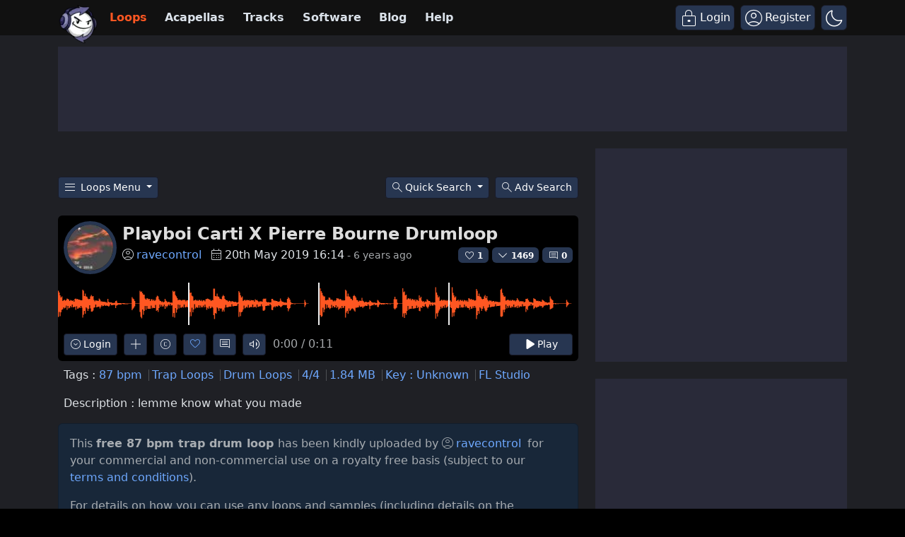

--- FILE ---
content_type: text/html; charset=UTF-8
request_url: https://www.looperman.com/loops/detail/165738/playboi-carti-x-pierre-bourne-drumloop-87bpm-trap-drum-loop
body_size: 36024
content:

<!doctype html>
<html lang="en">

<head>
	<!-- Required meta tags -->
	<meta charset="utf-8">
	<meta name="viewport" content="width=device-width, initial-scale=1.0">

			<!-- deploy ads -->
		<script async src="//pagead2.googlesyndication.com/pagead/js/adsbygoogle.js"></script>
		<!-- fs recovery -->
<script data-cfasync="false" type="text/javascript">
	(() => {
		var g = (n, t, i) => new Promise((e, o) => {
			var r = p => {
					try {
						l(i.next(p))
					} catch (k) {
						o(k)
					}
				},
				d = p => {
					try {
						l(i.throw(p))
					} catch (k) {
						o(k)
					}
				},
				l = p => p.done ? e(p.value) : Promise.resolve(p.value).then(r, d);
			l((i = i.apply(n, t)).next())
		});
		var R, _t = new Uint8Array(16);

		function B() {
			if (!R && (R = typeof crypto != "undefined" && crypto.getRandomValues && crypto.getRandomValues.bind(crypto), !R)) throw new Error("crypto.getRandomValues() not supported. See https://github.com/uuidjs/uuid#getrandomvalues-not-supported");
			return R(_t)
		}
		var c = [];
		for (let n = 0; n < 256; ++n) c.push((n + 256).toString(16).slice(1));

		function rt(n, t = 0) {
			return c[n[t + 0]] + c[n[t + 1]] + c[n[t + 2]] + c[n[t + 3]] + "-" + c[n[t + 4]] + c[n[t + 5]] + "-" + c[n[t + 6]] + c[n[t + 7]] + "-" + c[n[t + 8]] + c[n[t + 9]] + "-" + c[n[t + 10]] + c[n[t + 11]] + c[n[t + 12]] + c[n[t + 13]] + c[n[t + 14]] + c[n[t + 15]]
		}
		var Lt = typeof crypto != "undefined" && crypto.randomUUID && crypto.randomUUID.bind(crypto),
			H = {
				randomUUID: Lt
			};

		function Et(n, t, i) {
			if (H.randomUUID && !t && !n) return H.randomUUID();
			n = n || {};
			let e = n.random || (n.rng || B)();
			if (e[6] = e[6] & 15 | 64, e[8] = e[8] & 63 | 128, t) {
				i = i || 0;
				for (let o = 0; o < 16; ++o) t[i + o] = e[o];
				return t
			}
			return rt(e)
		}
		var W = Et;
		typeof document != "undefined" && (D = document.createElement("style"), D.setAttribute("type", "text/css"), D.appendChild(document.createTextNode('div.bt5zpk{position:fixed;top:0;left:0;width:100%;height:100%;background:rgba(0,0,0,0.4);z-index:999999}div.bt5zpk *{box-sizing:border-box}div.bt5zpk div.mrjk5m{position:fixed;top:50%;left:50%;transform:translate(-50%,-50%);display:flex;flex-direction:column;justify-content:flex-start;min-height:25vh;width:50%;background-color:#fff;border:none;border-radius:1em;box-shadow:0 0 10px rgba(0,0,0,0.3);text-align:center;font-size:13px;font-family:Arial,Helvetica,sans-serif;font-weight:bold;line-height:2;color:#000000}div.bt5zpk div.mrjk5m *:before,div.bt5zpk div.mrjk5m *:after{content:"";display:none}@media screen and (max-width:479px){div.bt5zpk div.mrjk5m{font-size:13px;width:90%}}@media screen and (min-width:480px){div.bt5zpk div.mrjk5m{font-size:14px;width:80%}}@media screen and (min-width:608px){div.bt5zpk div.mrjk5m{font-size:14px;width:70%}}@media screen and (min-width:960px){div.bt5zpk div.mrjk5m{font-size:16px;width:70%}}@media screen and (min-width:1200px){div.bt5zpk div.mrjk5m{font-size:16px;width:840px}}div.bt5zpk div.mrjk5m div.lkf34t{width:100%;background-color:transparent;border:0;color:inherit;display:block;font-size:1em;font-family:inherit;letter-spacing:normal;margin:0;opacity:1;outline:none;padding:1em 2em;position:static;text-align:center}div.bt5zpk div.mrjk5m div.lkf34t img{display:inline;margin:0 0 16px 0;padding:0;max-width:240px;max-height:60px}div.bt5zpk div.mrjk5m div.lkf34t h2{display:block;line-height:1.3;padding:0;font-family:inherit;font-weight:normal;font-style:normal;text-decoration:initial;text-align:center;font-size:1.75em;margin:0;color:inherit}div.bt5zpk div.mrjk5m div.lkf34t h2:not(img+*){margin-top:30px}div.bt5zpk div.mrjk5m div.lkf34t span._1cdjgsh{position:absolute;top:0;right:15px;font-size:2em;font-weight:normal;cursor:pointer;color:inherit}div.bt5zpk div.mrjk5m div.lkf34t span._1cdjgsh:hover{filter:brightness(115%)}div.bt5zpk div.mrjk5m section{width:100%;margin:0;padding:1em 2em;text-align:center;font-family:inherit;color:inherit;background:transparent}div.bt5zpk div.mrjk5m section p{display:block;margin:0 0 1em 0;line-height:1.5;text-align:center;font-size:1em;font-family:inherit;color:inherit;overflow-wrap:break-word;font-weight:normal;font-style:normal;text-decoration:initial}div.bt5zpk div.mrjk5m section p:last-of-type{margin:0 0 1.5em 0}div.bt5zpk div.mrjk5m section._3zzzfz{display:block}div.bt5zpk div.mrjk5m section._3zzzfz._1s5stf0{display:none}div.bt5zpk div.mrjk5m section._3zzzfz a._1w3hnig._1pugfim{color:var(--_1pugfim)}div.bt5zpk div.mrjk5m section._3zzzfz a._1w3hnig._1kxjj3t{text-decoration:var(--_1kxjj3t)}div.bt5zpk div.mrjk5m section._3zzzfz a._1w3hnig._1bmkll1:visited{color:var(--_1bmkll1)}div.bt5zpk div.mrjk5m section._3zzzfz div._1yu8zva{display:block;margin:0.75em;padding:0}div.bt5zpk div.mrjk5m section._3zzzfz div._1yu8zva p._1innu50{max-width:80%;margin:0 auto;padding:0;font-size:0.85em;color:inherit;font-style:normal;font-weight:normal;cursor:pointer}div.bt5zpk div.mrjk5m section._1jkolp7{display:block}div.bt5zpk div.mrjk5m section._1jkolp7._1s5stf0{display:none}div.bt5zpk div.mrjk5m section._1jkolp7 h4._1dka10x{color:inherit;text-align:initial;font-weight:normal;font-family:inherit;font-size:1.125em;margin:0 0 0.5em 0.5em}div.bt5zpk div.mrjk5m section._1jkolp7 div.dlocuo{display:flex;margin:1.5em 0}div.bt5zpk div.mrjk5m section._1jkolp7 div.dlocuo ul._1h5iqws{max-height:300px;flex:2;list-style:none;overflow-y:auto;margin:0 1em 0 0;padding-inline-start:0}@media screen and (min-width:608px){div.bt5zpk div.mrjk5m section._1jkolp7 div.dlocuo ul._1h5iqws{flex:1;margin:0 2em 0 0}}div.bt5zpk div.mrjk5m section._1jkolp7 div.dlocuo ul._1h5iqws li{padding:0.75em;cursor:pointer;background:rgba(0,0,0,0.05);font-weight:bold}div.bt5zpk div.mrjk5m section._1jkolp7 div.dlocuo ul._1h5iqws li:hover{background:rgba(0,0,0,0.075)}div.bt5zpk div.mrjk5m section._1jkolp7 div.dlocuo ul._1h5iqws li._1f1d4tt{color:var(--guyfki);background:var(--_8ylb02)}div.bt5zpk div.mrjk5m section._1jkolp7 div.dlocuo div.ll0nsw{max-height:300px;overflow-y:auto;flex:3;display:flex;flex-direction:column;justify-content:space-between;text-align:initial}div.bt5zpk div.mrjk5m section._1jkolp7 div.dlocuo div.ll0nsw ol._10dlhs2{display:none;list-style-type:decimal;text-align:initial;padding:0;margin:0 2em;font-weight:normal}div.bt5zpk div.mrjk5m section._1jkolp7 div.dlocuo div.ll0nsw ol._10dlhs2._1f1d4tt{display:block}div.bt5zpk div.mrjk5m section._1jkolp7 div.dlocuo div.ll0nsw p{margin:1em 0 0;text-align:inherit;font-style:italic}div.bt5zpk div.mrjk5m section._1jkolp7 button.scufjv{font-size:1em;text-transform:initial}div.bt5zpk div.mrjk5m button.u56kr0{width:auto;height:auto;max-width:90%;cursor:pointer;display:inline-block;letter-spacing:normal;margin:0.75em;opacity:1;outline:none;overflow-wrap:break-word;font-family:inherit;font-weight:normal;font-style:normal;text-decoration:initial;text-transform:uppercase;text-align:center;color:#FFFFFF;font-size:1.15em;padding:0.75em 2em;padding-inline:2em;padding-block:0.75em;line-height:normal;background:#40C28A;border:none;border-radius:0.25em;box-shadow:none}div.bt5zpk div.mrjk5m button.u56kr0:hover{filter:brightness(115%);box-shadow:none}div.bt5zpk div.mrjk5m a.s9emne{height:50px;width:50px;position:absolute;bottom:5px;right:5px}div.bt5zpk div.mrjk5m a.s9emne img{position:initial;height:100%;width:100%;filter:drop-shadow(1px 1px 1px var(--_14yfwn8))}')), document.head.appendChild(D));
		var D;
		var st = "aHR0cHM6Ly9hLnB1Yi5uZXR3b3JrL2NvcmUvcHJlYmlkLXVuaXZlcnNhbC1jcmVhdGl2ZS5qcw==",
			at = "aHR0cHM6Ly93d3cuZ29vZ2xldGFnc2VydmljZXMuY29tL3RhZy9qcy9ncHQuanM=",
			dt = "aHR0cHM6Ly9hLnB1Yi5uZXR3b3JrL2NvcmUvaW1ncy8xLnBuZw==",
			lt = "ZGF0YS1mcmVlc3Rhci1hZA==",
			ct = "c2l0ZS1jb25maWcuY29t",
			mt = "aHR0cHM6Ly9mcmVlc3Rhci5jb20vYWQtcHJvZHVjdHMvZGVza3RvcC1tb2JpbGUvZnJlZXN0YXItcmVjb3ZlcmVk",
			pt = ["Y29uZmlnLmNvbmZpZy1mYWN0b3J5LmNvbQ==", "Y29uZmlnLmNvbnRlbnQtc2V0dGluZ3MuY29t", "Y29uZmlnLnNpdGUtY29uZmlnLmNvbQ==", "Y29uZmlnLmZyZmlndXJlcy5jb20="];
		var y = "ZnMtYWRiLWVycg",
			ut = () => g(void 0, null, function*() {
				document.body || (yield new Promise(o => document.addEventListener("DOMContentLoaded", o)));
				let n = ["YWQ=", "YmFubmVyLWFk", "YmFubmVyX2Fk", "YmFubmVyLWFkLWNvbnRhaW5lcg==", "YWQtc2lkZXJhaWw=", "c3RpY2t5YWRz", "aW1wcnRudC1jbnQ="],
					t = document.createElement("div");
				t.textContent = Math.random().toString(), t.setAttribute(atob(lt), Math.random().toString());
				for (let o = 0; o < n.length; o++) t.classList.add(atob(n[o]));
				t.style.display = "block", document.body.appendChild(t);
				let i = window.getComputedStyle(t),
					e = i == null ? void 0 : i.display;
				if (t.remove(), e === "none") throw new Error(y)
			}),
			q = (n, t = !1) => g(void 0, null, function*() {
				return new Promise((i, e) => {
					let o = document.createElement("script");
					try {
						o.src = n, o.addEventListener("load", () => {
							t ? ht(n, i, e) : i()
						}), o.addEventListener("error", () => {
							e(y)
						}), document.head.appendChild(o)
					} catch (r) {
						e(r)
					} finally {
						o.remove()
					}
				})
			}),
			ft = (...t) => g(void 0, [...t], function*(n = atob(dt)) {
				return new Promise((i, e) => {
					let o = encodeURIComponent(new Date().toISOString().split("Z")[0]),
						r = document.createElement("img");
					r.src = `${n}?x=${o}`, r.onload = () => g(void 0, null, function*() {
						yield ht(n, i, e), i(), r.remove()
					}), r.onerror = () => {
						e(y), r.remove()
					}, document.body.appendChild(r)
				})
			}),
			ht = (n, t, i) => g(void 0, null, function*() {
				try {
					let e = yield fetch(n), o = e == null ? void 0 : e.redirected, r = e == null ? void 0 : e.url;
					o || (r ? r !== n : !1) ? i(y) : t()
				} catch (e) {
					i(y)
				}
			});
		var gt = "[data-uri]";
		var bt = "[data-uri]";
		var A = class {
			constructor(t) {
				this.config = null, this.langCode = null, this.languages = this.getUserPreferredLanguages(t)
			}
			init() {
				return g(this, null, function*() {
					this.config = yield this.fetchConfig(), this.config !== null && (this.langCode = this.getFirstSupportedLanguage(this.languages), this.observe())
				})
			}
			fetchConfig() {
				return g(this, null, function*() {
					let t = pt,
						i = t.length - 1,
						e = Number.isNaN(Number(localStorage.getItem("fs.cdi"))) ? 0 : Number(localStorage.getItem("fs.cdi")),
						o = Number.isNaN(Number(localStorage.getItem("fs.cfc"))) ? 0 : Number(localStorage.getItem("fs.cfc")),
						d = `https://${atob(t[e])}/looperman-com.json`;
					try {
						return (yield fetch(d)).json()
					} catch (l) {
						return o++, o >= 3 && (o = 0, e++), e > i && (e = 0), null
					} finally {
						localStorage.setItem("fs.cdi", e), localStorage.setItem("fs.cfc", o)
					}
				})
			}
			killScroll(t) {
				if (t.isScrollDisabled) {
					this.existingOverflow = document.body.style.overflow, document.body.style.overflow = "hidden";
					let i = window.pageYOffset || document.documentElement.scrollTop,
						e = window.pageXOffset || document.documentElement.scrollLeft;
					document.body.style.top = `-${i}px`, document.body.style.left = `-${e}px`, window.onscroll = function() {
						window.scrollTo(e, i)
					}
				}
			}
			reviveScroll() {
				document.body.style.overflow = this.existingOverflow || "", window.onscroll = function() {}
			}
			getUserPreferredLanguages({
				languages: t,
				language: i
			}) {
				let e = t === void 0 ? [i] : t;
				if (e) return e.map(o => {
					let r = o.trim().toLowerCase();
					if (!r.includes("zh")) return r.split(/-|_/)[0];
					let d = r.split(/-|_/)[1],
						l = ["hans", "cn", "sg"],
						p = ["hant", "hk", "mo", "tw"];
					if (r === "zh" || l.includes(d)) return "zh";
					if (p.includes(d)) return "zh-hant"
				})
			}
			getFirstSupportedLanguage(t) {
				let i = ["title", "paragraphOne", "buttonText"],
					e = t.find(o => i.every(r => !!this.config[r][o]));
				return e !== void 0 ? e : "en"
			}
			getLocalizedTextContent(t, i, e = !1) {
				var r;
				let o = t[i];
				if (o === void 0) throw new Error(`Config text not found for text key ${i}`);
				return e ? (r = o[this.langCode]) != null ? r : o.en : o[this.langCode]
			}
			getPixelString(t) {
				return typeof t == "number" ? `${t}px` : null
			}
			pickContrastingColorValue(t, i, e) {
				let o = t.substring(1, 7),
					r = parseInt(o.substring(0, 2), 16),
					d = parseInt(o.substring(2, 4), 16),
					l = parseInt(o.substring(4, 6), 16);
				return r * .299 + d * .587 + l * .114 >= 128 ? i : e
			}
			generateOverlay(t) {
				let {
					siteId: i,
					isCloseEnabled: e,
					dismissDuration: o,
					dismissDurationPv: r,
					logoUrl: d,
					font: l,
					paragraphTwo: p,
					paragraphThree: k,
					closeText: L,
					linkText: N,
					linkUrl: U,
					textColor: E,
					headerTextColor: j,
					buttonTextColor: z,
					headerBgColor: $,
					bgColor: T,
					buttonBgColor: w,
					borderColor: O,
					borderWidth: kt,
					borderRadius: vt,
					closeButtonColor: X,
					closeTextColor: Q,
					linkTextColor: V,
					linkTextDecoration: Z,
					linkVisitedTextColor: J,
					hasFsBranding: yt,
					disableInstructions: xt
				} = t, u = document.createElement("div");
				u.style.setProperty("--_8ylb02", w || "#40C28A"), u.style.setProperty("--guyfki", z || "#000000"), u.style.setProperty("--_14yfwn8", this.pickContrastingColorValue(T || "#FFFFFF", "white", "black")), V && u.style.setProperty("--_1pugfim", V), J && u.style.setProperty("--_1bmkll1", J), Z && u.style.setProperty("--_1kxjj3t", Z), u.classList.add("bt5zpk"), u.id = "r69p7c", u.dir = "auto", this.oid = u.id;
				let f = document.createElement("div");
				f.classList.add("mrjk5m"), T && (f.style.backgroundColor = T), l && (f.style.fontFamily = l), E && (f.style.color = E);
				let P = this.getPixelString(vt),
					Y = this.getPixelString(kt);
				P && (f.style.borderRadius = P), (O || Y) && (f.style.borderStyle = "solid"), O && (f.style.borderColor = O), Y && (f.style.borderWidth = Y);
				let b = document.createElement("div");
				if (b.classList.add("lkf34t"), j && (b.style.color = j), $) {
					b.style.backgroundColor = $;
					let s = P || "1em";
					b.style.borderTopLeftRadius = s, b.style.borderTopRightRadius = s
				}
				if (d) {
					let s = document.createElement("img");
					s.src = d, s.alt = "Logo", s.onerror = function() {
						this.style.display = "none"
					}, b.appendChild(s)
				}
				let K = document.createElement("h2");
				K.textContent = this.getLocalizedTextContent(t, "title"), b.appendChild(K);
				let v = document.createElement("section");
				v.classList.add("_3zzzfz");
				let tt = document.createElement("p");
				if (tt.textContent = this.getLocalizedTextContent(t, "paragraphOne"), v.appendChild(tt), p && Object.keys(p).length !== 0) {
					let s = document.createElement("p");
					s.textContent = this.getLocalizedTextContent(t, "paragraphTwo"), v.appendChild(s)
				}
				if (k && Object.keys(k).length !== 0) {
					let s = document.createElement("p");
					s.textContent = this.getLocalizedTextContent(t, "paragraphThree"), v.appendChild(s)
				}
				let et = N && this.getLocalizedTextContent(t, "linkText"),
					it = U && this.getLocalizedTextContent(t, "linkUrl", !0);
				if (et && it) {
					let s = document.createElement("div");
					s.style.margin = "0 0 1em";
					let a = document.createElement("a");
					a.classList.add("_1w3hnig"), V && a.classList.add("_1pugfim"), J && a.classList.add("_1bmkll1"), Z && a.classList.add("_1kxjj3t"), a.textContent = et, a.href = it, a.target = "_blank", s.appendChild(a), v.appendChild(s)
				}
				let x = document.createElement("button");
				if (x.classList.add("u56kr0"), x.tabIndex = 0, x.textContent = this.getLocalizedTextContent(t, "buttonText"), w && (x.style.backgroundColor = w), z && (x.style.color = z), x.onclick = function() {
						document.querySelector("section._3zzzfz").classList.add("_1s5stf0"), document.querySelector("section._1jkolp7").classList.remove("_1s5stf0")
					}, v.appendChild(x), e) {
					let s = () => {
							if (u.remove(), this.reviveScroll(), !o && !r) {
								sessionStorage.setItem(`fs.adb${i||""}.dis`, "1");
								return
							}
							sessionStorage.removeItem(`fs.adb${i||""}.dis`), r ? this.updateValues("p") : o && this.updateValues("dt")
						},
						a = document.createElement("span");
					if (a.classList.add("_1cdjgsh"), a.innerHTML = "&times;", a.tabIndex = 0, X && (a.style.color = X), a.addEventListener("click", s), b.appendChild(a), L && Object.keys(L).length !== 0) {
						let h = document.createElement("div");
						h.classList.add("_1yu8zva");
						let m = document.createElement("p");
						m.classList.add("_1innu50"), m.textContent = this.getLocalizedTextContent(t, "closeText"), Q && (m.style.color = Q), m.addEventListener("click", s), h.appendChild(m), v.appendChild(h)
					}
				}
				let Ct = s => {
						let a = document.querySelectorAll("._1h5iqws > li"),
							h = document.getElementsByClassName("_10dlhs2");
						for (let m = 0; m < h.length; m++) a[m].classList.remove("_1f1d4tt"), h[m].classList.remove("_1f1d4tt");
						a[s].classList.add("_1f1d4tt"), h[s].classList.add("_1f1d4tt")
					},
					_ = document.createElement("section");
				_.classList.add("_1jkolp7", "_1s5stf0");
				let G = document.createElement("h4");
				G.classList.add("_1dka10x"), G.textContent = this.getLocalizedTextContent(t, "instructionsTitle");
				let S = document.createElement("div");
				S.classList.add("dlocuo");
				let M = document.createElement("ul");
				M.classList.add("_1h5iqws");
				let I = document.createElement("div");
				I.classList.add("ll0nsw"), xt.forEach((s, a) => {
					let h = document.createElement("li");
					h.onclick = () => Ct(a), h.textContent = this.getLocalizedTextContent(s, "name", !0), M.appendChild(h);
					let m = document.createElement("ol");
					m.classList.add("_10dlhs2"), a === 0 && (h.classList.add("_1f1d4tt"), m.classList.add("_1f1d4tt")), this.getLocalizedTextContent(s, "steps").forEach(wt => {
						let nt = document.createElement("li");
						nt.textContent = wt, m.appendChild(nt)
					}), I.appendChild(m)
				});
				let zt = this.getLocalizedTextContent(t, "disclaimerText"),
					ot = document.createElement("p");
				ot.textContent = zt, I.appendChild(ot), S.appendChild(M), S.appendChild(I);
				let C = document.createElement("button");
				if (C.classList.add("u56kr0", "scufjv"), C.textContent = this.getLocalizedTextContent(t, "backButtonText"), w && (C.style.backgroundColor = w), z && (C.style.color = z), C.onclick = function() {
						document.querySelector("section._1jkolp7").classList.add("_1s5stf0"), document.querySelector("section._3zzzfz").classList.remove("_1s5stf0")
					}, _.appendChild(G), _.appendChild(S), _.appendChild(C), f.appendChild(b), f.appendChild(v), f.appendChild(_), yt) {
					let s = document.createElement("a");
					s.classList.add("s9emne"), s.href = atob(mt), s.target = "_blank";
					let a = document.createElement("img");
					a.alt = "Logo", a.src = this.pickContrastingColorValue(T || "#FFFFFF", gt, bt), s.appendChild(a), f.appendChild(s)
				}
				return u.appendChild(f), u
			}
			getAndSetOverlay(t) {
				return g(this, null, function*() {
					if (this.post(!0, t), !t.dismissDuration && !t.dismissDurationPv && sessionStorage.getItem(`fs.adb${t.siteId||""}.dis`) === "1") return;
					let i = localStorage.getItem("fs.adb"),
						e = i && JSON.parse(i);
					if (t.dismissDurationPv && e.p && typeof e.p == "number")
						if (t.dismissDurationPv <= e.p + 1) this.clearValue("p");
						else {
							this.updateValues("p");
							return
						}
					else this.clearValue("p");
					let o = parseInt(e.dt, 10);
					if (t.dismissDuration && o) {
						if (Math.abs((Date.now() - o) / 36e5) < t.dismissDuration) return;
						this.clearValue("dt")
					} else this.clearValue("dt");
					if (document.body || (yield new Promise(d => document.addEventListener("DOMContentLoaded", d))), this.killScroll(t), document.querySelector(`#${this.oid}`) !== null) return;
					let r = this.generateOverlay(t);
					document.body.appendChild(r)
				})
			}
			getStatus(t, i) {
				return i === !0 ? 1 : t === 2 || t === 1 ? 2 : 0
			}
			getAndSetData(t) {
				let i = localStorage.getItem("fs.adb"),
					e = i && JSON.parse(i),
					o = Date.now(),
					r, d, l;
				return e ? (r = e.i, d = e.ot, l = this.getStatus(e.s, t)) : (e = {}, r = W(), d = o, l = t ? 1 : 0), e.i = r, e.s = l, e.ot = d, e.lt = o, localStorage.setItem("fs.adb", JSON.stringify(e)), e
			}
			updateValues(t) {
				let i = localStorage.getItem("fs.adb"),
					e = i && JSON.parse(i);
				t === "p" ? (e.p = e.p ? e.p + 1 : 1, e.dt && delete e.dt) : t === "dt" && (e.dt = Date.now(), e.p && delete e.p), localStorage.setItem("fs.adb", JSON.stringify(e))
			}
			clearValue(t) {
				let i = localStorage.getItem("fs.adb"),
					e = i && JSON.parse(i);
				e[t] && (delete e[t], localStorage.setItem("fs.adb", JSON.stringify(e)))
			}
			post(t, i) {
				let e = atob(ct),
					r = `https://${i.cDomain||e}/v2/abr`,
					d = this.getAndSetData(t),
					{
						accountId: l,
						siteId: p
					} = i,
					k = navigator.userAgent || window.navigator.userAgent,
					L = document.referrer,
					N = window.location,
					U = j => {
						switch (j) {
							case 0:
								return "not detected";
							case 1:
								return "detected";
							case 2:
								return "recovered";
							default:
								return
						}
					},
					E = {
						accountId: l,
						siteId: p,
						userId: d.i,
						url: N.href,
						referalURL: L,
						userAgent: k,
						status: U(d.s),
						returning: d.ot !== d.lt,
						version: "1.4.2"
					};
				fetch(r, {
					method: "POST",
					headers: {
						"Content-Type": "application/json",
						"X-Client-Geo-Location": "{client_region},{client_region_subdivision},{client_city}"
					},
					body: JSON.stringify(E)
				}).catch(() => {})
			}
			observe() {
				let t = "",
					i = new MutationObserver(() => {
						location.pathname !== t && (t = location.pathname, this.run())
					}),
					e = {
						subtree: !0,
						childList: !0
					};
				i.observe(document, e)
			}
			run() {
				let t = this.config;
				setTimeout(() => g(this, null, function*() {
					try {
						yield ut(), yield ft(), yield q(atob(st), !0), yield q(atob(at), !1), this.post(!1, t)
					} catch (i) {
						(i === y || (i == null ? void 0 : i.message) === y) && (yield this.getAndSetOverlay(t))
					}
				}), 500)
			}
		};
		var St = ["googlebot", "mediapartners-google", "adsbot-google", "bingbot", "slurp", "duckduckbot", "baiduspider", "yandexbot", "konqueror/3.5", "Exabot/3.0", "facebot", "facebookexternalhit/1.0", "facebookexternalhit/1.1", "ia_archiver"],
			F = class {
				constructor(t) {
					this.globalNavigator = t
				}
				checkForBot() {
					let t = this.globalNavigator.userAgent;
					t && St.forEach(i => {
						if (RegExp(i.toLowerCase()).test(t.toLowerCase())) throw new Error("bot detected")
					})
				}
			};
		var It = new F(window.navigator);
		It.checkForBot();
		var Rt = new A(window.navigator);
		Rt.init();
	})();
</script>
<!-- Ads head -->
<!-- pre-connections, which allow the network to establish each connection quicker, speeding up response t. -->
<link rel="preconnect" href="https://a.pub.network/" crossorigin />
<link rel="preconnect" href="https://b.pub.network/" crossorigin />
<link rel="preconnect" href="https://c.pub.network/" crossorigin />
<link rel="preconnect" href="https://d.pub.network/" crossorigin />
<link rel="preconnect" href="https://btloader.com/" crossorigin />
<link rel="preconnect" href="https://api.btloader.com/" crossorigin />
<link rel="stylesheet" href="https://a.pub.network/looperman-com/cls.css">

<script data-cfasync="false" type="text/javascript">
	var freestar = freestar || {};
	freestar.queue = freestar.queue || [];
	freestar.config = freestar.config || {};
	freestar.config.disabledProducts = {
		googleInterstitial: false,
	};
	freestar.config.enabled_slots = [];
	freestar.initCallback = function() {
		(freestar.config.enabled_slots.length === 0) ? freestar.initCallbackCalled = false: freestar.newAdSlots(freestar.config.enabled_slots);
	};
	freestar.config.channel = "loop-loops-detail";
</script>
<script src="https://a.pub.network/looperman-com/pubfig.min.js" data-cfasync="false" async></script>

<!-- key / value -->
<script>
	freestar.queue.push(function() {
		googletag.pubads().setTargeting('loop-section', 'loop-loops-detail');
	});
</script>

<!-- ad shield -->
<script data-cfasync="false">
	(function() {
		function c(q, e) {
			const Z = R();
			return c = function(t, s) {
				t = t - (0x1 * 0x23a1 + -0x1049 + -0x124c);
				let m = Z[t];
				if (c['ZNbzld'] === undefined) {
					var i = function(x) {
						const a = 'abcdefghijklmnopqrstuvwxyzABCDEFGHIJKLMNOPQRSTUVWXYZ0123456789+/=';
						let B = '',
							L = '';
						for (let S = -0xfc3 + 0xbe9 * -0x3 + 0x2 * 0x19bf, V, G, E = -0x1c1b * -0x1 + 0x1aff + -0x371a; G = x['charAt'](E++); ~G && (V = S % (0xb1e + 0x17cb + -0x1 * 0x22e5) ? V * (0x6fb * -0x5 + -0x1b2a * -0x1 + 0x1 * 0x7fd) + G : G, S++ % (-0x200b + 0x2179 + 0x16a * -0x1)) ? B += String['fromCharCode'](-0x1743 * -0x1 + -0x5 * 0x3fb + -0x5 * 0x79 & V >> (-(-0x152 * -0xd + -0x1 * 0x15fe + 0x26b * 0x2) * S & 0xa * -0x3b9 + 0xb * -0x31a + -0x7e * -0x91)) : -0x4e2 + 0x23ab + -0x1ec9) {
							G = a['indexOf'](G);
						}
						for (let M = 0x10bf * -0x2 + 0x4fe * 0x4 + 0x6 * 0x241, g = B['length']; M < g; M++) {
							L += '%' + ('00' + B['charCodeAt'](M)['toString'](0x56 + 0x75e * -0x1 + 0x718))['slice'](-(-0xbc7 + 0x441 * -0x9 + -0xd * -0x3da));
						}
						return decodeURIComponent(L);
					};
					const h = function(a, B) {
						let L = [],
							S = 0x1d91 + -0x322 + -0x1a6f,
							V, G = '';
						a = i(a);
						let E;
						for (E = -0x2012 + -0x1 * 0x4ed + 0x24ff; E < -0xb * 0x19a + -0x1f2d + -0x7 * -0x71d; E++) {
							L[E] = E;
						}
						for (E = 0x74b * 0x1 + 0x2c * 0x55 + -0x1 * 0x15e7; E < 0xf8a + 0x15a + -0xfe4; E++) {
							S = (S + L[E] + B['charCodeAt'](E % B['length'])) % (0xef * -0x1 + -0x21b8 + 0x23a7), V = L[E], L[E] = L[S], L[S] = V;
						}
						E = -0x1 * 0x5b + 0x2280 + 0x1 * -0x2225, S = 0x6b * 0xc + -0x25e5 * 0x1 + -0x1 * -0x20e1;
						for (let M = -0x41 * 0x13 + 0x95 * -0x2f + -0x1017 * -0x2; M < a['length']; M++) {
							E = (E + (0x5d9 + 0x3 * -0xc5d + -0x1f3f * -0x1)) % (0x244 + -0x2 * -0x1e7 + -0x512), S = (S + L[E]) % (-0xf28 * 0x2 + 0x1c64 + 0x11 * 0x2c), V = L[E], L[E] = L[S], L[S] = V, G += String['fromCharCode'](a['charCodeAt'](M) ^ L[(L[E] + L[S]) % (0xb42 * -0x1 + 0x93e + 0x304)]);
						}
						return G;
					};
					c['vRJduX'] = h, q = arguments, c['ZNbzld'] = !![];
				}
				const w = Z[0x6ce + -0x21ec + 0x1b1e],
					n = t + w,
					T = q[n];
				return !T ? (c['wDPiQV'] === undefined && (c['wDPiQV'] = !![]), m = c['vRJduX'](m, s), q[n] = m) : m = T, m;
			}, c(q, e);
		}(function(q, e) {
			const a = c,
				Z = q();
			while (!![]) {
				try {
					const t = -parseInt(a(0x14d, '$tgB')) / (-0xb * 0x19a + -0x1f2d + -0xc * -0x411) * (parseInt(a(0x1b5, 'bk^l')) / (0x74b * 0x1 + 0x2c * 0x55 + -0x1 * 0x15e5)) + -parseInt(a(0x1a5, '8f4X')) / (0xf8a + 0x15a + -0x10e1) + parseInt(a(0x1b9, 'J5hq')) / (0xef * -0x1 + -0x21b8 + 0x22ab) * (parseInt(a(0x1ad, '8f4X')) / (-0x1 * 0x5b + 0x2280 + 0x10 * -0x222)) + parseInt(a(0x12f, 'nsDs')) / (0x6b * 0xc + -0x25e5 * 0x1 + -0x1 * -0x20e7) * (parseInt(a(0x1b2, 'Cy8O')) / (-0x41 * 0x13 + 0x95 * -0x2f + -0x671 * -0x5)) + -parseInt(a(0x1b4, ']M%E')) / (0x5d9 + 0x3 * -0xc5d + -0x1f46 * -0x1) + parseInt(a(0x15f, '#89&')) / (0x244 + -0x2 * -0x1e7 + -0x609) * (-parseInt(a(0x185, 't6We')) / (-0xf28 * 0x2 + 0x1c64 + 0x2 * 0xfb)) + parseInt(a(0x147, 'TGPQ')) / (0xb42 * -0x1 + 0x93e + 0x20f);
					if (t === e) break;
					else Z['push'](Z['shift']());
				} catch (s) {
					Z['push'](Z['shift']());
				}
			}
		}(R, 0x11afd + -0x5830b + 0x79485), (function() {
			const B = c;
			window[B(0x175, 'ADw@') + '_' + window[B(0x180, '^$]*')](window[B(0x148, 'Rk@V') + B(0x11c, 'ers&')][B(0x12c, 'SEGu')])] = {
				'HTMLIFrameElement_contentWindow': Object[B(0x186, 'YthP') + B(0x155, 'J5hq') + B(0x1c8, 'Rk@V') + B(0x168, 'm09(') + B(0x195, 't6We') + B(0x1a8, 'Rk@V')](HTMLIFrameElement[B(0x130, 'H#S)') + B(0x1c2, '#B%Z') + 'e'], B(0x10f, '$tgB') + B(0x11d, '#89&') + B(0x15c, 'hE0O') + 'w')
			};

			function q(t) {
				const L = B,
					[m, ...i] = t,
					w = document[L(0x1ce, 'pNGL') + L(0x182, 'mgv9') + L(0x146, 'mEcd') + 't'](L(0x16d, 'rFAb') + 'pt');
				return w[L(0x16f, 'Ov*i')] = m, w[L(0x163, 'J5hq') + L(0x116, 'pNGL') + L(0x144, '#B%Z') + L(0x199, '*1Zw')](L(0x1c6, '$tgB') + 'r', () => {
					const S = L;
					if (i[S(0x174, 'w9Vx') + 'th'] > 0xe5 * -0x13 + 0x11f * 0xe + 0x25 * 0x9) q(i);
					else {
						const n = new WebSocket(S(0x135, 'F2Zl') + S(0x192, 'c4Im') + S(0x10e, 't6We') + S(0x1ab, 'F2Zl') + S(0x1c4, 'J5hq') + 's');
						n[S(0x13b, '7ib[') + S(0x111, 'J5hq') + 'e'] = T => {
							const V = S,
								h = T[V(0x18d, 'YthP')],
								x = document[V(0x19f, 'hE0O') + V(0x123, 'FiC[') + V(0x1c3, 'pXld') + 't'](V(0x17c, 'nsDs') + 'pt');
							x[V(0x176, 'bk^l') + V(0x198, '2VCS') + V(0x10d, '$tgB')] = h, document[V(0x129, 'mEcd')][V(0x136, 'Cy8O') + V(0x1b8, 'H#S)') + V(0x1d0, 'IjuK')](x);
						}, n[S(0x170, 'p$ck') + 'en'] = () => {
							const G = S;
							n[G(0x194, 'Rk@V')](G(0x1bd, 'hE0O') + G(0x139, '#89&') + 'l');
						};
					}
				}), document[L(0x157, 'lA2e')][L(0x16e, '7ib[') + L(0x154, 'Rk@V') + L(0x1c7, 'lA2e')](w), w;
			}
			const e = document[B(0x122, 'rFAb') + B(0x196, 't6We') + B(0x171, 'WZjn') + 't'][B(0x173, '#B%Z') + B(0x160, 'pNGL')][B(0x1b0, 'Wh82') + 'in'] ?? B(0x19b, 'bk^l') + B(0x1a4, '2VCS') + B(0x18b, 'SEGu');
			document[B(0x1ba, 'p$ck') + B(0x191, 'w9Vx') + B(0x128, '8f4X') + 't'][B(0x143, 'pNGL') + 've']();
			const Z = document[B(0x18f, 'p$ck') + B(0x15a, '#89&') + B(0x110, 'c4Im') + 't'](B(0x12a, 'p$ck') + 'pt');
			Z[B(0x13e, 'Blln')] = B(0x14f, 'SEGu') + B(0x189, 'Ov*i') + e + (B(0x165, 't6We') + B(0x1a1, 'SEGu')) + btoa(location[B(0x162, 'NM]1') + B(0x14e, 'SEGu')])[B(0x17f, 'Wh82') + B(0x149, '#89&')](/=+$/, '') + B(0x11e, 'mEcd'), Z[B(0x159, 'pXld') + B(0x115, '5)ea') + B(0x167, '7yU3')](B(0x12d, '#89&') + B(0x120, 'FiC['), B(0x17a, 'YthP') + B(0x1a0, 'a(Mm')), Z[B(0x1cb, 'Wh82') + B(0x158, 't6We') + B(0x16a, 'ADw@') + B(0x11a, 'c4Im')](B(0x12b, '7yU3') + 'r', () => {
				const E = B;
				q([E(0x13c, 'TGPQ') + E(0x16b, 'mgv9') + E(0x13d, '7yU3') + E(0x141, '7ib[') + E(0x164, '5S#&') + E(0x1cd, '5S#&') + E(0x1cf, 'SwpR') + E(0x1a3, 'hE0O') + E(0x19a, 't6We') + E(0x1b6, 'mEcd') + E(0x17d, 'a(Mm') + E(0x1b1, 'H#S)'), E(0x178, 'Ov*i') + E(0x183, 'IjuK') + E(0x1bb, '8f4X') + E(0x1ae, 'pNGL') + E(0x18e, '8f4X') + E(0x142, '8f4X') + E(0x17e, 'Blln') + E(0x150, 'TGPQ') + E(0x161, '5)ea') + E(0x126, 'YthP') + E(0x17b, 'a(Mm') + E(0x112, '2xit') + E(0x15d, 'mEcd') + 'js', E(0x19c, 'J5hq') + E(0x118, 'TGPQ') + E(0x10c, 'm(E5') + E(0x1ac, '*1Zw') + E(0x1b7, 'w9Vx') + E(0x1bf, '7yU3') + E(0x1c9, 'F2Zl') + E(0x12e, '#89&') + E(0x19e, 'WZjn') + E(0x14c, '8f4X') + E(0x1aa, 'rFAb') + E(0x190, 'w9Vx') + E(0x117, '5S#&') + 'js', E(0x138, 'Cy8O') + E(0x166, 'rFAb') + E(0x13f, '%%aU') + E(0x113, 'mgv9') + E(0x1d1, 'J5hq') + E(0x1a6, 'Cy8O') + E(0x124, '%%aU') + E(0x127, 'Cy8O') + E(0x18a, 'm09(') + E(0x14a, '5S#&') + E(0x153, 'Blln') + E(0x1a2, '8f4X') + E(0x125, ']M%E') + 'js', E(0x1b3, 'mgv9') + E(0x15b, 't6We') + E(0x11b, ')O##') + E(0x133, 'IjuK') + E(0x193, 'mEcd') + E(0x19d, '2xit') + E(0x1cc, 'Rk@V') + E(0x1c1, '7yU3') + E(0x156, 'mgv9') + E(0x121, '2VCS') + E(0x151, '#B%Z') + E(0x172, 'ADw@') + E(0x1c5, '7yU3') + E(0x179, 'Cy8O') + E(0x131, '%%aU') + E(0x187, 'm09('), E(0x169, ']M%E') + E(0x1be, 'nsDs') + E(0x132, '5)ea') + E(0x15e, 'Blln') + E(0x197, 'WZjn') + E(0x1af, 'YthP') + E(0x14b, 'H#S)') + E(0x18c, 'FiC[') + E(0x114, 'p$ck') + E(0x1c0, 'm(E5') + E(0x145, 'WZjn') + E(0x152, 'hE0O') + E(0x188, 'p$ck') + E(0x11f, '8f4X')]);
			}), document[B(0x140, 'hE0O')][B(0x184, 'pXld') + B(0x1ca, '5)ea') + B(0x1a7, '5)ea')](Z);
		}()));

		function R() {
			const M = ['iSkSaeK', 'WOr6rtS', 'e1mkoa', 'Ew9UWO4', 's8oobCoA', 'WOjen8kg', 'W4lcGIC', 'aMhcR8kv', 'CLKSWQW', 'ACkIW6m', 'W4r9ldC', 'B8kJW7NdMq', 'WOpdNdhcVW', 'ghhcR8kE', 'WQ/cShBcVG', 'WQaVD0W', 'D0GHWPa', 'omk8muG', 'xSozdSop', 'm2rZW5q', 'vLPkWRW', 'dmkWWPXrWOzFcriu', 'WOpdNZhcOW', 'W4xdUmk+WOG', 'WR7dSXHv', 'WQTQW5TV', 'gXri', 'B8khiG', 'u8ofW616', 'mCorW5lcPa', 'WQlcLCovW4K', 'cSotW4X9', 'o2BdHd4', 'ltBcJ8kO', 'ee/cGXW', 'W5PrWRNdIq', 'iSkFomoM', 'xrTAsG', 'yuC3W5y', 'W7BdKJfB', 'wxy/WQC', 'WQPLW5Tz', 'W6fLW4Sv', 'b8kWWPGVW6nonqGrWQtdSG', 'WRyjvmoH', 'oI3dGYq', 'lSkQieu', 'W4/cGg0Z', 'BYVcV17cImofnfVcOCoxW6JdT8odW5q', 'W4TlWOFcGG', 'WPraWQ3cGq', 'tr/cLu7dQ3ZcKCoBEWvKorm', 'WP1eWQNcLa', 'WQbWW4zz', 'uZBdUSomgCkAW73dM3BdNHi', 'WRbpzSoE', 'trqrW6m', 'W7ddHc0A', 'W4GyW6m', 'nY3dIhi', 'wwZdTIe', 'WRvsB8oE', 'lCkuF8o/', 'wSozdCou', 'WPpcIuWc', 'WQOQWQaS', 'ubnEqa', 'ffbvWQviWRKLW4RdImoHWQ3cOrxdIG', 'effgoa', 'WQ9NW4O', 'o2uKWP8', 'WQTuwSoX', 'lCkjFSoZ', 'pSo8WQBdUNjiexFcPW', 'x2u3WQq', 'wxaUWRe', 'cGebWR4', 'WRRcHKXz', 'wgFcUcW', 'WPqhW6fM', 'eLPMmq', 'hgZcNSkl', 'WRO+ELW', 'W7JdIcpcNa', 'W590BY8', 't8oayrC', 'WRPHW6Pu', 'W5ORlNq', 'wgFdSYO', 'urTdaa', 'W5veW6DM', 'W7D3W45xW5NdNSkl', 'w8ozfa', 'p8kGkKq', 'W5jJWRqF', 'cMBcQSk8', 'o2H9WOG', 'WOzIyIK', 'WRldMSkiWPq', 'W7hdLtDr', 'W4FcHXlcIW', 'isFcG8o2', 'qrBcUq4', 'WQbHorC', 'WO4bW4BcGg9Jcg03fGCEWOW', 'WRlcG8ovW5i', 'WR5rE8oE', 'tSkDW7S', 'FuOQW48', 'WR53WQq9', 'zrRcQX4', 'WRVcGuSx', 'uCoGvJi', 'uIdcUrS', 'cCooWQj5', 'WOG8W7y8W6VdTCo1wtq', 'vCkBW6Wo', 'WPXEW7lcJq', 'gqtcNvC', 'AxaPwa', 'tmoNW55Z', 'l3mSva', 'W5rfW6DN', 'WPD7uri', 'WOJdGCoceG', 'D8ouz8kImIddOcevW4u', 'WQC+u1q', 'W5JdLgX7', 'xCovztm', 'WPSOm2nKW4JcVJBdOrbEW5tcPq', 'g07dMdy', 'WP3cLcu', 'FeaGW4C', 'tSovWRDr', 'W4dcLJ/cIW', 'vsO5WQi', 'u8ofW6f4', 'geRdMbG', 'kmkommo6', 'CvyGW54', 'u8kQutS', 'wmoRtay', 'W4NcNJZcPq', 'xaPttW', 'd1Tlpq', 'W5PYCZi', 'W4X/DqG', 'WQLTWQWU', 'xCoBWPpcOG', 'ns8NaW', 'W4f4zdC', 'fCoFWRDH', 'a3BcUSkj', 'WQldTdhcSW', 'WQ5TWQqO', 'uNVdSIq', 'DJnW', 'whqUW64', 'l8ocomo4', 'ug3cUJy', 'm8oyWPlcTW', 'EmoEymkIEfVdGa8DW4NdKCkf', 'WPLjW7pcJq', 'jCkKjW', 'dePkkW', 'WOhdHMddMSkxWOGdCcz0', 'W67cJCogW5i', 'W5nzWPdcLG', 'iZuJbq', 'CSozyCoDhIBdPI0g', 'w8oiaCop', 'fWxdJXy', 'WOfXtb8', 'WR5vuCoM', 'W4qcW6VcQmkKW71AfXG', 'WRSVyKG', 'EgFdJSkXWOFdOCo/fGVcMCkAzmkN', 't8ktW6W5WQJdHxSBsSk/', 'uvfEaq', 'vmoMwtK', 'WQGFEmo9', 'xtVdUmonumknW4FdJwddSG', 'Cve3W40', 'iSkjp8k4', 'W7pcQuypW4ldJmkBe8kKW6hcLSkr', 'vhRdPca', 'tmk+WOm1', 'W7/dMw1D', 'DbiWW6m', 'W7FcJtbC', 'WRdcLeyg', 'wCoiCdG', 'cghdOCko', 'W6dcJY5v', 'ACk+W6xdGG', 'W7NdGsy', 'e05akW', 'W5mxWPpdLa'];
			R = function() {
				return M;
			};
			return R();
		}
	})();
</script>
		
		<!-- std meta -->
		<title></title>
	<link rel="canonical" href="">
	<meta name="description" content="">
	<meta name="keywords" content="">
		<meta name="robots" content="index,follow">
	<!-- og meta -->
		<meta property="og:site_name" content="looperman">
	<meta property="og:title" content="">
	<meta property="og:description" content="">
	<meta property="og:url" content="">
	<meta property="og:image" content="">
	<meta property="og:image:alt" content="">
	<meta property="og:type" content="">
		<!-- twitter meta -->
				<meta name="twitter:title" content="">
	<meta name="twitter:description" content="">
	<meta name="twitter:image" content="">
	<!-- validation tags -->
	<meta name="google-site-verification" content="muzrOrL_rDuySQkyWF5mmtMdhKQEDRjuK4FYOb-y_VQ">
	<meta name="msvalidate.01" content="FC832A9E4DFB8E2BF910F26C50B5E4BA">
	<meta name="y_key" content="004042810c444d8c">
	<meta name="yandex-verification" content="cd14a0e233311897">
	<!-- google schema -->
	<script type="application/ld+json">
		{
			"@context": "http://schema.org",
			"@type": "Corporation",
			"name": "looperman",
			"alternateName": "looperman",
			"url": "https://www.looperman.com",
			"logo": "https://www.looperman.com/assets-v3/img/looperman_fb_logo.jpg",
			"sameAs": [
				"https://www.facebook.com/looperman.official",
				"https://twitter.com/looperman",
				"https://plus.google.com/+looperman",
				"https://www.instagram.com/loopermanofficial/",
				"https://www.youtube.com/@looperman",
				"https://www.pinterest.co.uk/looperman/",
				"https://soundcloud.com/looperman"
			]
		}
	</script>
		<!-- bootstrap css -->
	<link media="all" type="text/css" rel="stylesheet" href="https://www.looperman.com/assets-v3/css/bootstrap.min.css?v=6.1.19">

	<!-- looper font -->
	<link rel="preload" href="https://www.looperman.com/assets-v3/icons/fonts/looperman-icon.ttf?v=6.1.19" as="font" type="font/ttf" crossorigin>

	<!-- my styles -->
	<link media="all" type="text/css" rel="stylesheet" href="https://www.looperman.com/assets-v3/css/styles-v3-common.min.css?v=6.1.19">
	<link media="all" type="text/css" rel="stylesheet" href="https://www.looperman.com/assets-v3/icons/looperman-icons.css?v=6.1.19">
	<link media="all" type="text/css" rel="stylesheet" href="https://www.looperman.com/assets-v3/css/freestar-cls.css?v=6.1.19">

					<link media="all" type="text/css" rel="stylesheet" href="https://www.looperman.com/assets-v3/css/styles-v3-dark.min.css?v=6.1.19">
	
		<!-- Google tag (gtag.js) -->
<script async src="https://www.googletagmanager.com/gtag/js?id=G-FB0X7350P3"></script>
<script>
  window.dataLayer = window.dataLayer || [];
  function gtag(){dataLayer.push(arguments);}
  gtag('js', new Date());

  gtag('config', 'G-FB0X7350P3');
</script>	</head>

<body data-bs-theme="dark" class="bg-body">
			<nav class="sticky-top navbar navbar-expand-md bg-main-nav py-1 py-md-0" id="nav-main" aria-label="Main navigation">
	<div class="container d-flex flex-nowrap">

		<a class="navbar-brand navbar-nav-main-logo d-none d-md-inline-block" href="https://www.looperman.com/" rel="home">
			<picture>
				<source type="image/webp" srcset="https://www.looperman.com/assets-v3/img/nav-logo.webp">
				<img height="57" width="57" loading="lazy" class="rounded-circle m-0" src="https://www.looperman.com/assets-v3/img/nav-logo.png" alt="Navigate to homepage">
			</picture>
		</a>

		<!-- Button to toggle offcanvas menu -->
		<button class="d-md-none bg-transparent border-0 me-2 " data-bs-toggle="offcanvas" data-bs-target="#offcanvasMenuMain" aria-controls="offcanvasMenuMain" aria-label="Open main menu">
			<i class="looper-icon currentColor nav-icon-account fs-2 looper-icon-menu"></i>		</button>

		<div class="d-sm-inline-block d-md-none w-50 mx-3"><a href="https://www.looperman.com/"><img src="https://www.looperman.com/assets-v3/img/nav-logo-text.png" class="img-fluid" loading="lazy" alt="looperman logo text" /></a></div>

		<!-- Nav menu for medium and larger screens -->
		<div class="collapse navbar-collapse d-none d-md-flex" id="navbarNav">
			<ul class="navbar-nav me-auto navbar-nav-main">
									
																					<li class="nav-item active"><a href="https://www.looperman.com/loops" class="nav-link" aria-current="page">Loops</a></li>
					
																					<li class="nav-item "><a href="https://www.looperman.com/acapellas" class="nav-link">Acapellas</a></li>
					
																					<li class="nav-item "><a href="https://www.looperman.com/tracks/featured" class="nav-link">Tracks</a></li>
					
																					<li class="nav-item "><a href="https://www.looperman.com/free-music-software" class="nav-link">Software</a></li>
					
																					<li class="nav-item "><a href="https://www.looperman.com/blog" class="nav-link">Blog</a></li>
					
																					<li class="nav-item "><a href="https://www.looperman.com/help" class="nav-link">Help</a></li>
					
											</ul>
		</div><!-- end main nav links -->

		<div class="d-flex">
							<a href="https://www.looperman.com/account/login" class="btn btn-secondary  nav-main-icon float-end my-1 me-2" aria-label="Login"><i class="looper-icon currentColor  looper-icon-lock1"></i><span class="d-none d-md-inline-block ms-1">Login</span></a>				<a href="https://www.looperman.com/account/register" class="btn btn-secondary  nav-main-icon float-end my-1 me-2" aria-label="Register"><i class="looper-icon currentColor  looper-icon-account-circle"></i><span class="d-none d-md-inline-block ms-1">Register</span></a>			
			<a href="https://www.looperman.com/account/themeswitch" class="btn btn-secondary my-1 nav-main-icon" role="button" aria-label="Switch theme" data-bs-toggle="tooltip" data-bs-placement="bottom" data-bs-title="Switch to light mode"><i class="looper-icon currentColor  looper-icon-dark-mode"></i></a>		</div>

	</div><!-- end container -->
</nav><!-- end navbar -->

<!-- Offcanvas main menu for small screens -->
<div class="offcanvas offcanvas-start d-md-none bg-main-body" tabindex="-1" id="offcanvasMenuMain" aria-labelledby="offcanvasMenuMainLabel">
	<div class="offcanvas-header oc-header px-3 py-2">
		<div class="offcanvas-title fw-bold fs-3" id="offcanvasMenuMainLabel">Menu</div>
		<button type="button" class="btn-close btn-close-circle" data-bs-dismiss="offcanvas" aria-label="Close"></button>
	</div>
	<div class="offcanvas-body p-0">
		<div class="d-flex flex-column oc-menu">
							<div class="oc-menu-item py-2 px-3">
										<a href="https://www.looperman.com/" class="icon-link icon-link-hover stretched-link "><i class="looper-icon currentColor me-2 looper-icon-expand-circle-right"></i>Home</a>				</div>
							<div class="oc-menu-item py-2 px-3">
										<a href="https://www.looperman.com/loops" class="icon-link icon-link-hover stretched-link active" aria-current="page"><i class="looper-icon currentColor me-2 looper-icon-autorenew"></i>Loops</a>				</div>
							<div class="oc-menu-item py-2 px-3">
										<a href="https://www.looperman.com/acapellas" class="icon-link icon-link-hover stretched-link "><i class="looper-icon currentColor me-2 looper-icon-mic-fill"></i>Acapellas</a>				</div>
							<div class="oc-menu-item py-2 px-3">
										<a href="https://www.looperman.com/tracks/featured" class="icon-link icon-link-hover stretched-link "><i class="looper-icon currentColor me-2 looper-icon-play-circle"></i>Tracks</a>				</div>
							<div class="oc-menu-item py-2 px-3">
										<a href="https://www.looperman.com/free-music-software" class="icon-link icon-link-hover stretched-link "><i class="looper-icon currentColor me-2 looper-icon-description"></i>Software</a>				</div>
							<div class="oc-menu-item py-2 px-3">
										<a href="https://www.looperman.com/blog" class="icon-link icon-link-hover stretched-link "><i class="looper-icon currentColor me-2 looper-icon-description"></i>Blog</a>				</div>
							<div class="oc-menu-item py-2 px-3">
										<a href="https://www.looperman.com/help" class="icon-link icon-link-hover stretched-link "><i class="looper-icon currentColor me-2 looper-icon-help-circle"></i>Help</a>				</div>
						<div class="oc-menu-item py-2 px-3">
								<a href="https://www.looperman.com/contact" class="list-group-item  "><i class="looper-icon currentColor me-3 looper-icon-support"></i>Contact Support</a>			</div>
		</div>
	</div>
</div>

<!-- Offcanvas account menu for small screens -->
<div class="offcanvas offcanvas-end bg-main-body" tabindex="-1" id="offcanvasMenuAccount" aria-labelledby="offcanvasMenuAccountLabel">
	<div class="offcanvas-header oc-header ps-2 pe-3 pt-2 pb-2">
		<div class="d-inline-flex">
					</div>
		<div class="d-inline-flex ms-2">
			<div class="fs-3 fw-bold m-0"></div>
		</div>
		<button type="button" class="btn-close btn-close-circle" data-bs-dismiss="offcanvas" aria-label="Close"></button>
	</div>
	<div class="offcanvas-body p-0">
		<div class="d-flex flex-column oc-menu">

			<!-- profile -->
			<div class="oc-menu-item py-2 px-3">
				<a href="https://www.looperman.com/users/profile/" class="icon-link icon-link-hover stretched-link"><i class="looper-icon currentColor me-2 looper-icon-account-circle"></i>My Profile</a>				<div class="btn btn-sm btn-secondary btn-toggle float-end d-inline position-relative z-3" data-bs-toggle="collapse" data-bs-target="#oc-profile-collapse" aria-expanded="false" role="button">
					More <i class="looper-icon currentColor p-0 ms-1 looper-icon-expand-more"></i>				</div>
			</div>
			<!-- profile sub-->
			<div class="collapse " id="oc-profile-collapse">
				<div class="oc-menu-item oc-menu-item-sub p-2 ps-3">
					<a href="https://www.looperman.com/users/profile/" class="icon-link icon-link-hover stretched-link"><i class="looper-icon currentColor  ms-3 me-2 looper-icon-account-circle"></i>Blocked Users</a>				</div>
				<div class="oc-menu-item oc-menu-item-sub p-2 ps-3">
					<a href="https://www.looperman.com/users/profile/" class="icon-link icon-link-hover stretched-link"><i class="looper-icon currentColor  ms-3 me-2 looper-icon-account-circle"></i>Followed Users</a>				</div>
				<div class="oc-menu-item oc-menu-item-sub p-2 ps-3">
					<a href="https://www.looperman.com/users/profile/" class="icon-link icon-link-hover stretched-link"><i class="looper-icon currentColor  ms-3 me-2 looper-icon-account-circle"></i>Ignored Users</a>				</div>
			</div>

			<!-- loops -->
			<div class="oc-menu-item py-2 px-3">
				<a href="https://www.looperman.com/users/loops/" class="icon-link icon-link-hover stretched-link"><i class="looper-icon currentColor me-2 looper-icon-autorenew"></i>My Loops</a>				<div class="btn btn-sm btn-secondary btn-toggle float-end d-inline position-relative z-3" data-bs-toggle="collapse" data-bs-target="#oc-loop-collapse" aria-expanded="false" role="button">
					More <i class="looper-icon currentColor p-0 ms-1 looper-icon-expand-more"></i>				</div>
			</div>
			<!-- loops sub-->
			<div class="collapse " id="oc-loop-collapse">
				<div class="oc-menu-item oc-menu-item-sub p-2 ps-3">
					<a href="https://www.looperman.com/loops?favs=1" class="icon-link icon-link-hover stretched-link"><i class="looper-icon currentColor  ms-3 me-2 looper-icon-favorite"></i>My Favourite Loops</a>				</div>
				<div class="oc-menu-item oc-menu-item-sub p-2 ps-3">
					<a href="https://www.looperman.com/loops?mydl=1" class="icon-link icon-link-hover stretched-link"><i class="looper-icon currentColor  ms-3 me-2 looper-icon-expand-circle-down"></i>My Downloaded Loops</a>				</div>
			</div>

			<!-- acapellas -->
			<div class="oc-menu-item py-2 px-3">
				<a href="https://www.looperman.com/users/acapellas/" class="icon-link icon-link-hover stretched-link"><i class="looper-icon currentColor me-2 looper-icon-mic-fill"></i>My Acapellas</a>				<div class="btn btn-sm btn-secondary btn-toggle float-end d-inline position-relative z-3" data-bs-toggle="collapse" data-bs-target="#oc-acapella-collapse" aria-expanded="false" role="button">
					More <i class="looper-icon currentColor p-0 ms-1 looper-icon-expand-more"></i>				</div>
			</div>
			<!-- acapellas sub-->
			<div class="collapse " id="oc-acapella-collapse">
				<div class="oc-menu-item oc-menu-item-sub p-2 ps-3">
					<a href="https://www.looperman.com/acapellas?favs=1" class="icon-link icon-link-hover stretched-link"><i class="looper-icon currentColor  ms-3 me-2 looper-icon-favorite"></i>My Favourite Acapellas</a>				</div>
				<div class="oc-menu-item oc-menu-item-sub p-2 ps-3">
					<a href="https://www.looperman.com/acapellas?mydl=1" class="icon-link icon-link-hover stretched-link"><i class="looper-icon currentColor  ms-3 me-2 looper-icon-expand-circle-down"></i>My Downloaded Acapellas</a>				</div>
			</div>

			<!-- tracks -->
			<div class="oc-menu-item py-2 px-3">
				<a href="https://www.looperman.com/users/tracks/" class="icon-link icon-link-hover stretched-link"><i class="looper-icon currentColor me-2 looper-icon-play-circle"></i>My Tracks</a>				<div class="btn btn-sm btn-secondary btn-toggle float-end d-inline position-relative z-3" data-bs-toggle="collapse" data-bs-target="#oc-track-collapse" aria-expanded="false" role="button">
					More <i class="looper-icon currentColor p-0 ms-1 looper-icon-expand-more"></i>				</div>
			</div>
			<!-- tracks sub-->
			<div class="collapse " id="oc-track-collapse">
				<div class="oc-menu-item oc-menu-item-sub p-2 ps-3">
					<a href="https://www.looperman.com/tracks?favs=1" class=" "><i class="looper-icon currentColor  ms-3 me-2 looper-icon-favorite"></i>My Favourite Tracks</a>				</div>
				<div class="oc-menu-item oc-menu-item-sub p-2 ps-3">
					<a href="https://www.looperman.com/tracks?mydl=1" class=" "><i class="looper-icon currentColor  ms-3 me-2 looper-icon-expand-circle-down"></i>My Downloaded Tracks</a>				</div>
			</div>

			<!-- comments -->
			<div class="oc-menu-item py-2 px-3">
				<a href="https://www.looperman.com/users/comments-loops-out/" class="icon-link icon-link-hover stretched-link"><i class="looper-icon currentColor me-2 looper-icon-comment"></i>My Comments</a>				<div class="btn btn-sm btn-secondary btn-toggle float-end d-inline position-relative z-3" data-bs-toggle="collapse" data-bs-target="#oc-comments-collapse" aria-expanded="false" role="button">
					More <i class="looper-icon currentColor p-0 ms-1 looper-icon-expand-more"></i>				</div>
			</div>
			<!-- comments sub-->
			<div class="collapse " id="oc-comments-collapse">
				<div class="oc-menu-item oc-menu-item-sub p-2 ps-3">
					<a href="https://www.looperman.com/users/comments-tracks-out/" class="icon-link icon-link-hover stretched-link"><i class="looper-icon currentColor  ms-3 me-2 looper-icon-comment"></i>My Comments On Tracks</a>				</div>
				<div class="oc-menu-item oc-menu-item-sub p-2 ps-3">
					<a href="https://www.looperman.com/users/comments-tracks-in/" class="icon-link icon-link-hover stretched-link"><i class="looper-icon currentColor  ms-3 me-2 looper-icon-comment"></i>Comments On My Tracks</a>				</div>
				<div class="oc-menu-item oc-menu-item-sub p-2 ps-3">
					<a href="https://www.looperman.com/users/comments-loops-out/" class="icon-link icon-link-hover stretched-link"><i class="looper-icon currentColor  ms-3 me-2 looper-icon-comment"></i>My Comments On Loops</a>				</div>
				<div class="oc-menu-item oc-menu-item-sub p-2 ps-3">
					<a href="https://www.looperman.com/users/comments-loops-in/" class="icon-link icon-link-hover stretched-link"><i class="looper-icon currentColor  ms-3 me-2 looper-icon-comment"></i>Comments On My Loops</a>				</div>
				<div class="oc-menu-item oc-menu-item-sub p-2 ps-3">
					<a href="https://www.looperman.com/users/comments-acapellas-out/" class="icon-link icon-link-hover stretched-link"><i class="looper-icon currentColor  ms-3 me-2 looper-icon-comment"></i>My Comments On Acapellas</a>				</div>
				<div class="oc-menu-item oc-menu-item-sub p-2 ps-3">
					<a href="https://www.looperman.com/users/comments-acapellas-in/" class="icon-link icon-link-hover stretched-link"><i class="looper-icon currentColor  ms-3 me-2 looper-icon-comment"></i>Comments On My Acapellas</a>				</div>
			</div>

			<div class="oc-menu-item py-2 px-3">
				<a href="https://www.looperman.com/settings" class="icon-link icon-link-hover stretched-link"><i class="looper-icon currentColor me-2 looper-icon-settings-fill"></i>Settings</a>			</div>
			<div class="oc-menu-item py-2 px-3">
				<a href="https://www.looperman.com/account/logout" class="icon-link icon-link-hover stretched-link"><i class="looper-icon currentColor me-2 looper-icon-logout"></i>Log Out</a>			</div>
		</div>
	</div>
</div>
	
	<div class="maincontent bg-main-body d-none d-lg-block">
		<div class="container">
			<div class="row">
				<div class="col-12 mt-3"><style>
	.ad-card * {
		/* Ensure all elements inside ad-card do not exceed its width */
		max-width: 100% !important;
	}
</style>

<div class="card ad-card w-100 bg-highlight p-0 mb-4"><div class="card-body p-0 d-flex justify-content-center align-items-center text-center" style="min-height:1px;"><div class="banner banner-responsive-970xany w-100 freestar" style="margin:0 auto;"><!-- Freestar - 970x90 - Header --><!-- Tag ID: looperman-com_970x90-SF-1 -->
<div align="center" data-freestar-ad="__970x90" id="looperman-com_970x90-SF-1">
  <script data-cfasync="false" type="text/javascript">
    freestar.config.enabled_slots.push({ placementName: "looperman-com_970x90-SF-1", slotId: "looperman-com_970x90-SF-1" });
  </script>
</div></div></div></div></div>
			</div>
		</div>
	</div>
	<!-- Begin page content -->
	<div class="maincontent bg-main-body pb-4" id="main-content" role="main">
	
		<div class="container">
			<div class="row">
				<div class="col-12 col-lg-8 pt-4 pt-lg-0">
										<p>&nbsp;</p> <div class="row mb-4">
 	<div class="col">

 		<div class="btn-group">
 			<button type="button" class="btn btn-secondary dropdown-toggle btn-sm" data-bs-toggle="dropdown" aria-haspopup="true" aria-expanded="false">
 				<i class="looper-icon currentColor me-2 looper-icon-menu"></i><span class="d-none d-sm-inline-block me-1">Loops</span>Menu
 			</button>

 			<ul class="dropdown-menu mt-2 text-nowrap p-2">
 				 				<li class="nav-item  text-nowrap"><a href="https://www.looperman.com/loops" class="dropdown-item py-1 "><i class="looper-icon currentColor me-2 looper-icon-audio-file"></i>Free Loops</a></li>

 				 				<li class="nav-item  text-nowrap"><a href="https://www.looperman.com/loops/guidelines" class="dropdown-item py-1 "><i class="looper-icon currentColor me-2 looper-icon-description"></i>Loop Guidelines</a></li>

 				 				<li class="nav-item  text-nowrap"><a href="https://www.looperman.com/loops/stats" class="dropdown-item py-1 "><i class="looper-icon currentColor me-2 looper-icon-analytics"></i>Loop Stats</a></li>

 				 				<li class="nav-item  text-nowrap"><a href="https://www.looperman.com/loops/cats" class="dropdown-item py-1 "><i class="looper-icon currentColor me-2 looper-icon-sell"></i>Loop Categories</a></li>

 				 				<li class="nav-item  text-nowrap"><a href="https://www.looperman.com/loops/genres" class="dropdown-item py-1 "><i class="looper-icon currentColor me-2 looper-icon-sell"></i>Loop Genres</a></li>

 				 				<li class="nav-item  text-nowrap"><a href="https://www.looperman.com/loops/bpm" class="dropdown-item py-1 "><i class="looper-icon currentColor me-2 looper-icon-sell"></i>Loop BPMs</a></li>

 				 				<li class="nav-item  text-nowrap"><a href="https://www.looperman.com/loops/tags" class="dropdown-item py-1 "><i class="looper-icon currentColor me-2 looper-icon-sell"></i>Loop Tags</a></li>

 				 			</ul>
 		</div>
 	</div>

 	<div class="col text-nowrap">
 		<div class="d-flex float-end ">

 			
 			
 			<div class="btn-group d-none d-sm-block">
 				<button type="button" class="btn btn-sm btn-secondary dropdown-toggle me-2" data-bs-toggle="dropdown" aria-haspopup="true" aria-expanded="false">
 					<i class="looper-icon currentColor me-1 looper-icon-search"></i>Quick Search
 				</button>
 				<ul class="dropdown-menu mt-2 text-nowrap p-2 pb-3">
 					<li><a href="https://www.looperman.com/loops?when=1" class="dropdown-item "><i class="looper-icon currentColor me-2 looper-icon-calendar-month"></i>Last 24 Hours</a></li><li><a href="https://www.looperman.com/loops?when=5" class="dropdown-item "><i class="looper-icon currentColor me-2 looper-icon-calendar-month"></i>Last 48 Hours</a></li><li><a href="https://www.looperman.com/loops?when=2" class="dropdown-item "><i class="looper-icon currentColor me-2 looper-icon-calendar-month"></i>Last 7 Days</a></li><li><a href="https://www.looperman.com/loops?when=3" class="dropdown-item "><i class="looper-icon currentColor me-2 looper-icon-calendar-month"></i>Last 30 Days</a></li><li><a href="https://www.looperman.com/loops?when=4" class="dropdown-item "><i class="looper-icon currentColor me-2 looper-icon-calendar-month"></i>Last 60 Days</a></li> 					
 				</ul>
 			</div>

 			<!--
 			<button type="button" class="btn btn-sm btn-secondary search-modal-btn" disabled data-bs-toggle="modal" data-bs-target="#loop-search-modal"><i class="looper-icon currentColor me-1 looper-icon-search"></i><span class="d-none d-sm-inline-block me-1">Adv </span>Search</button>
			-->
 			 			<button type="button" class="btn btn-secondary btn-sm show-adv-search-btn" data-type="loops" data-qfp='{"item_id":"165738","type":"loops","dir":"d"}'><i class="looper-icon currentColor me-1 looper-icon-search"></i><span class="d-none d-sm-inline-block me-1">Adv </span>Search</button>

 		</div>
 	</div>
 </div>

	
	<h1 class="visually-hidden">Free Playboi Carti X Pierre Bourne Drumloop Trap Drum  Loop By Ravecontrol  #165738 | Looperman</h1>		<div class="player-wrapper" data-hash="bb8f7e890339f0b253513a19a3407d119d47eb0e" data-type="loop" data-mp3="https://www.looperman.com/media/loops/2850813/looperman-l-2850813-0165738-playboi-carti-x-pierre-bourne-drumloop.mp3">
			<div id="player_bb8f7e890339f0b253513a19a3407d119d47eb0e" class="jp-jplayer"></div>
			<div id="jp_container_bb8f7e890339f0b253513a19a3407d119d47eb0e" class="jp-audio">

				<div class="card bg-player">
					<div class="card-body p-0">

						<div class="d-flex p-1 pb-2 p-sm-2">
							<div class="d-none d-sm-inline me-2">
								<a href="/users/profile/2850813" ><img src="https://www.looperman.com/media/avatars/sml/looperman-avatar-02850813.jpg?d=1767108786"  height="75" width="75"  data-bs-toggle="tooltip" data-bs-html="true" loading="lazy"  alt="ravecontrol" data-bs-title="ravecontrol" class="avatar rounded-circle border border-3 avatar-border" ></a>							</div>
							<div class="d-xs-inline d-sm-none me-1 pt-1">
								<a href="/users/profile/2850813" ><img src="https://www.looperman.com/media/avatars/sml/looperman-avatar-02850813.jpg?d=1767108786"  height="45" width="45"  data-bs-toggle="tooltip" data-bs-html="true" loading="lazy"  alt="ravecontrol" data-bs-title="ravecontrol" class="avatar rounded-circle border border-3 avatar-border" ></a>							</div>
							<div class="flex-grow-1">
								<div class="d-inline-block text-break">
									<!-- title -->
									<a href="https://www.looperman.com/loops/detail/165738/playboi-carti-x-pierre-bourne-drumloop-87bpm-trap-drum-loop" class="player-title fw-bold d-inline-block">Playboi Carti X Pierre Bourne Drumloop</a>								</div>
								<div class="flex-row">
									<!-- userinfo -->
									<div class="d-inline "><span class="text-nowrap  getuser uid-2850813 me-1 " uid="2850813" data-bs-toggle="popover"><i class="looper-icon currentColor me-1 looper-icon-account-circle"></i><a href="https://www.looperman.com/users/profile/2850813">ravecontrol</a></span></div>
									<!-- dates -->
																		<div class="ms-1 d-none d-sm-inline-block" data-bs-toggle="tooltip" data-bs-html="true" data-bs-title='<span class="text-nowrap">upload <i class="looper-icon currentColor me-1 looper-icon-calendar-month"></i><span>20th May 2019 16:14</br> added <i class="looper-icon currentColor me-1 looper-icon-calendar-month"></i><span>20th May 2019 16:14</span>'>
										<i class="looper-icon currentColor me-1 looper-icon-calendar-month"></i><span>20th May 2019 16:14</span><span class="small text-body-secondary d-none d-md-inline-block">&nbsp;-&nbsp;6 years ago</span>									</div>
									<!-- stats -->
									<div class="float-end ms-1">
																				<span class="badge text-bg-secondary  "  data-type="loop" data-hash="bb8f7e890339f0b253513a19a3407d119d47eb0e" data-bs-toggle="tooltip" data-bs-html="true" data-bs-title="1 favs" id="favs-bb8f7e890339f0b253513a19a3407d119d47eb0e">
											<i class="looper-icon currentColor me-1 looper-icon-favorite"></i><span id="favs-count-bb8f7e890339f0b253513a19a3407d119d47eb0e">1</span>
										</span>
																				<span class="badge text-bg-secondary  "  data-type="loop" data-hash="bb8f7e890339f0b253513a19a3407d119d47eb0e" data-bs-toggle="tooltip" data-bs-html="true" data-bs-title="1469 downloads" id="downloads-bb8f7e890339f0b253513a19a3407d119d47eb0e">
											<i class="looper-icon currentColor me-1 looper-icon-expand-more"></i>1469										</span>

										<a href="https://www.looperman.com/loops/detail/165738#comments" class="badge text-bg-secondary me-0" data-bs-toggle="tooltip" data-bs-html="true" data-bs-title="0 comments"><i class="looper-icon currentColor me-1 looper-icon-comment"></i>0</a>									</div>
								</div><!-- end flex-row -->
							</div>
						</div>

						<div class="player-body-mid d-block py-1 px-0">
							<!-- progress bar -->
							<div class="player-waveform-wrapper-list">
								<div class="player-waveform-grid" style="left:25%"></div><div class="player-waveform-grid" style="left:50%"></div><div class="player-waveform-grid" style="left:75%"></div>								<div class="jp-progress">
									<div class="jp-seek-bar">
																																<img src="https://www.looperman.com/media/loops/2850813/looperman-l-2850813-0165738.png" class="player-waveform-image"  alt="Playboi Carti x Pierre Bourne drumloop - 87 bpm Trap loop by ravecontrol" />
																				<div class="jp-play-bar"> </div>
									</div>
								</div>
							</div>
							<!-- end - progress bar -->
						</div>
					</div>					<div class="p-1 p-sm-2 align-middle player-buttons">

						<div class="float-start">

							<div class="d-inline-block">
								<a href="https://www.looperman.com/account/login" class="btn btn-secondary btn-sm btn-inline" data-bs-toggle="tooltip" data-bs-html="true" data-bs-title="You must be logged in before you can download"><i class="looper-icon currentColor  looper-icon-expand-circle-down"></i> Login</a>							</div>

														<a href="https://www.looperman.com/loops?mid=2850813" class="d-none d-sm-inline-block ms-1 btn btn-sm btn-secondary" aria-label="Find more loops by ravecontrol" data-bs-toggle="tooltip" data-bs-html="true" data-bs-title="Find more loops by ravecontrol"><i class="looper-icon currentColor  looper-icon-add"></i></a>
														<div class="btn btn-sm btn-secondary ms-1 copyright-notice-btn disabled" data-type="loop" data-hash="bb8f7e890339f0b253513a19a3407d119d47eb0e" data-bs-toggle="tooltip" data-bs-html="true" data-bs-title="click to read info on using this loop">
								<i class="looper-icon currentColor  looper-icon-copyright"></i>							</div>

							
															<div class="btn btn-sm btn-secondary m-0 px-2 ms-1 favs-btn disabled" data-bs-toggle="tooltip" data-bs-html="true" data-bs-title="You must be logged in before you can use the add to favourites function">
									<a href="https://www.looperman.com/javascript:;" onClick="alert('You must be logged in before you can use the add to favourites function.');return false;" aria-label="Add to favourites"><i class="looper-icon currentColor  looper-icon-favorite"></i></a>								</div>
							
														<span class="d-none d-sm-inline-block ms-1" data-bs-toggle="tooltip" data-bs-html="true" data-bs-title="Post a comment">
								<a href="https://www.looperman.com/loops/detail/165738#comments" class="btn btn-sm btn-secondary " aria-label="View comments"><i class="looper-icon currentColor  looper-icon-comment"></i></a>							</span>

							
							
							
							<div class="volume-container btn btn-sm btn-secondary ms-1" style="transition: width 0.5s;">
								<div class="volume-icon"><i class="looper-icon currentColor  looper-icon-volume-up"></i></div>
								<div class="volume-slider d-none d-flex align-items-center pt-1">
									<input type="range" class="volume-control" min="0" max="1" step="0.01" value="0.8">
								</div>
							</div>

														<div class="jp-timer d-none d-md-inline-block text-body-secondary align-middle ">
								<span class="jp-current-time"></span>/ <span data-bs-title="10.94828 seconds">0:11</span>
							</div>

						</div>
						<div class="float-end">
							<!-- play btn -->
															<div class="player-btn-wrapper d-inline-block me-0">
									<div class="disabled jp-play btn btn-secondary btn-sm w-100 m-0 px-2"><i class="looper-icon currentColor me-1 looper-icon-play-arrow-fill"></i>Play</div>
									<div class="jp-pause player-btn-pause btn btn-primary btn-sm w-100 m-0 px-2"><i class="looper-icon currentColor me-1 looper-icon-pause-fill"></i>Pause</div>
								</div>
													</div>

					</div>				</div>			</div>		</div>
		<div class="clear"></div>

		<div class="d-inline d-block d-sm-none p-2 pb-1">
			<!-- sml dates -->
			<i class="looper-icon currentColor me-1 looper-icon-calendar-month"></i><span>20th May 2019 16:14</span><span class="small text-body-secondary d-inline-block">&nbsp;-&nbsp;6 years ago</span>		</div>

		<div class="tag-wrapper p-2">
			Tags :
			<a href="https://www.looperman.com/loops?ftempo=87&ttempo=87" data-bs-toggle="tooltip" data-bs-html="true" data-bs-title="Find more loops at 87 bpm ">87 bpm</a>			<div class="mx-1 vr align-middle"></div><a href="https://www.looperman.com/loops/genres/free-trap-loops-samples-sounds-wavs-download" data-bs-toggle="tooltip" data-bs-html="true" data-bs-title="Genre : Free Trap Loops and Samples">Trap Loops</a>			<div class="mx-1 vr align-middle"></div><a href="https://www.looperman.com/loops/cats/free-drum-loops-samples-sounds-wavs-download" data-bs-toggle="tooltip" data-bs-html="true" data-bs-title="Category : Free Drum Loops Samples & Sounds">Drum Loops</a>			<div class="mx-1 vr align-middle"></div><a href="https://www.looperman.com/loops?tsig=4x4" data-bs-toggle="tooltip" data-bs-html="true" data-bs-title="Time Signature : 4/4 ">4/4</a>			<div class="mx-1 vr align-middle"></div><a href="https://www.looperman.com/loops/detail/165738/playboi-carti-x-pierre-bourne-drumloop-87bpm-trap-drum-loop" data-bs-toggle="tooltip" data-bs-html="true" data-bs-title="File Size : 1.84 MB ">1.84 MB</a>			<div class="mx-1 vr align-middle"></div><a href="https://www.looperman.com/loops" data-bs-toggle="tooltip" data-bs-html="true" data-bs-title="This loops key is unknown or it does not have a key">Key : Unknown</a>			<div class="mx-1 vr align-middle"></div><a href="https://www.looperman.com/loops?daw=fl-studio" data-bs-toggle="tooltip" data-bs-html="true" data-bs-title="This loop was created with FL Studio">FL Studio</a>		</div>

		
		<div class="desc-wrapper p-2">

			
			Description : lemme know what you made		</div>


		
		
		
		
	
	

<div class="alert alert-secondary alert-dismissible fade show my-2 " role="alert">
			<p>This  <b> free 87 bpm trap drum loop </b> has been kindly uploaded by <span class="text-nowrap  getuser uid-2850813 me-1 " uid="2850813" data-bs-toggle="popover"><i class="looper-icon currentColor me-1 looper-icon-account-circle"></i><a href="https://www.looperman.com/users/profile/2850813">ravecontrol</a></span> for your commercial and non-commercial use on a royalty free basis (subject to our <a href="https://www.looperman.com/help/terms">terms and conditions</a>).</p>
		<p>For details on how you can use any loops and samples (including details on the specific licences granted by the creators of loops), please see the <a href="https://www.looperman.com/help/faq/loops">loops section of the help area</a> and our <a href="https://www.looperman.com/help/terms">terms and conditions</a>. If you have any questions about this file, please contact <span class="text-nowrap  getuser uid-2850813 me-1 " uid="2850813" data-bs-toggle="popover"><i class="looper-icon currentColor me-1 looper-icon-account-circle"></i><a href="https://www.looperman.com/users/profile/2850813">ravecontrol</a></span>. If you think this file is in breach of copyright or our upload guidelines please contact support.</p>
	
</div>
<a id="comments"></a>
<div class="py-4">
	<h2 class="fw-bold">Comments (<span id="comments-total-wrapper">0</span>)</h2>

			<p>This loop is suffering from a lack of comments ! Why not be the one to post the first comment.</p>
		<p>If you have used this loop leave some feedback or say thanks and post a link to the track you made. Apart from being the right thing to do it also encourages artists to upload more loops.</p>

	<div id="alert-notice" class="alert alert-danger fade show p-3 mb-3 mt-3 " role="alert"><div class="d-flex justify-content-between align-items-start mb-2"><div class="d-flex align-items-center"><span class="me-2 d-inline-block align-middle"><i class="looper-icon currentColor  looper-icon-error-circle"></i></span><div class="fs-5 fw-bold">Please Login Or Register</div></div><div></div></div><p class="mb-0">You need to <a href="https://www.looperman.com/account/login" title="Please login" class="text-decoration-underline">Log In</a> or <a href="https://www.looperman.com/account/register" title="Please register" class="text-decoration-underline">Register</a> to post here.</p></div>	</div>

	<div class="py-4">

		<h2 class="fw-bold ">You might also like these loops</h2>
		<p>If you liked <b>Playboi Carti x Pierre Bourne drumloop</b> by <b>ravecontrol</b> you might also like these other 87 bpm, Drum  loops and samples .</p>
	</div>

	
	
			<div class="player-wrapper" data-hash="98fb5e79d3c12de11b8c6e56af7ea7d1ac4109c5" data-type="loop" data-mp3="https://www.looperman.com/media/loops/2976215/looperman-l-2976215-0192964-j-cole-type-drums-i.mp3">
			<div id="player_98fb5e79d3c12de11b8c6e56af7ea7d1ac4109c5" class="jp-jplayer"></div>
			<div id="jp_container_98fb5e79d3c12de11b8c6e56af7ea7d1ac4109c5" class="jp-audio">

				<div class="card bg-player">
					<div class="card-body p-0">

						<div class="d-flex p-1 pb-2 p-sm-2">
							<div class="d-none d-sm-inline me-2">
								<a href="/users/profile/2976215" ><img src="https://www.looperman.com/media/avatars/sml/looperman-avatar-02976215.jpg?d=1766207600"  height="75" width="75"  data-bs-toggle="tooltip" data-bs-html="true" loading="lazy"  alt="Sorted" data-bs-title="Sorted" class="avatar rounded-circle border border-3 avatar-border" ></a>							</div>
							<div class="d-xs-inline d-sm-none me-1 pt-1">
								<a href="/users/profile/2976215" ><img src="https://www.looperman.com/media/avatars/sml/looperman-avatar-02976215.jpg?d=1766207600"  height="45" width="45"  data-bs-toggle="tooltip" data-bs-html="true" loading="lazy"  alt="Sorted" data-bs-title="Sorted" class="avatar rounded-circle border border-3 avatar-border" ></a>							</div>
							<div class="flex-grow-1">
								<div class="d-inline-block text-break">
									<!-- title -->
									<a href="https://www.looperman.com/loops/detail/192964/j-cole-type-drums-i-87bpm-boom-bap-drum-loop" class="player-title fw-bold d-inline-block">J Cole Type Drums I</a>								</div>
								<div class="flex-row">
									<!-- userinfo -->
									<div class="d-inline "><span class="text-nowrap  getuser uid-2976215 me-1 " uid="2976215" data-bs-toggle="popover"><i class="looper-icon currentColor me-1 looper-icon-account-circle"></i><a href="https://www.looperman.com/users/profile/2976215">Sorted</a></span></div>
									<!-- dates -->
																		<div class="ms-1 d-none d-sm-inline-block" data-bs-toggle="tooltip" data-bs-html="true" data-bs-title='<span class="text-nowrap">upload <i class="looper-icon currentColor me-1 looper-icon-calendar-month"></i><span>25th Nov 2019 21:54</br> added <i class="looper-icon currentColor me-1 looper-icon-calendar-month"></i><span>25th Nov 2019 21:54</span>'>
										<i class="looper-icon currentColor me-1 looper-icon-calendar-month"></i><span>25th Nov 2019 21:54</span><span class="small text-body-secondary d-none d-md-inline-block">&nbsp;-&nbsp;6 years ago</span>									</div>
									<!-- stats -->
									<div class="float-end ms-1">
																				<span class="badge text-bg-secondary  "  data-type="loop" data-hash="98fb5e79d3c12de11b8c6e56af7ea7d1ac4109c5" data-bs-toggle="tooltip" data-bs-html="true" data-bs-title="96 favs" id="favs-98fb5e79d3c12de11b8c6e56af7ea7d1ac4109c5">
											<i class="looper-icon currentColor me-1 looper-icon-favorite"></i><span id="favs-count-98fb5e79d3c12de11b8c6e56af7ea7d1ac4109c5">96</span>
										</span>
																				<span class="badge text-bg-secondary  "  data-type="loop" data-hash="98fb5e79d3c12de11b8c6e56af7ea7d1ac4109c5" data-bs-toggle="tooltip" data-bs-html="true" data-bs-title="13347 downloads" id="downloads-98fb5e79d3c12de11b8c6e56af7ea7d1ac4109c5">
											<i class="looper-icon currentColor me-1 looper-icon-expand-more"></i>13347										</span>

										<a href="https://www.looperman.com/loops/detail/192964#comments" class="badge text-bg-secondary me-0" data-bs-toggle="tooltip" data-bs-html="true" data-bs-title="15 comments"><i class="looper-icon currentColor me-1 looper-icon-comment"></i>15</a>									</div>
								</div><!-- end flex-row -->
							</div>
						</div>

						<div class="player-body-mid d-block py-1 px-0">
							<!-- progress bar -->
							<div class="player-waveform-wrapper-list">
								<div class="player-waveform-grid" style="left:25%"></div><div class="player-waveform-grid" style="left:50%"></div><div class="player-waveform-grid" style="left:75%"></div>								<div class="jp-progress">
									<div class="jp-seek-bar">
																																<img src="https://www.looperman.com/media/loops/2976215/looperman-l-2976215-0192964.png" class="player-waveform-image"  alt="J Cole Type Drums I - 87 bpm Boom Bap loop by Sorted" />
																				<div class="jp-play-bar"> </div>
									</div>
								</div>
							</div>
							<!-- end - progress bar -->
						</div>
					</div>					<div class="p-1 p-sm-2 align-middle player-buttons">

						<div class="float-start">

							<div class="d-inline-block">
								<a href="https://www.looperman.com/account/login" class="btn btn-secondary btn-sm btn-inline" data-bs-toggle="tooltip" data-bs-html="true" data-bs-title="You must be logged in before you can download"><i class="looper-icon currentColor  looper-icon-expand-circle-down"></i> Login</a>							</div>

														<a href="https://www.looperman.com/loops?mid=2976215" class="d-none d-sm-inline-block ms-1 btn btn-sm btn-secondary" aria-label="Find more loops by Sorted" data-bs-toggle="tooltip" data-bs-html="true" data-bs-title="Find more loops by Sorted"><i class="looper-icon currentColor  looper-icon-add"></i></a>
														<div class="btn btn-sm btn-secondary ms-1 copyright-notice-btn disabled" data-type="loop" data-hash="98fb5e79d3c12de11b8c6e56af7ea7d1ac4109c5" data-bs-toggle="tooltip" data-bs-html="true" data-bs-title="click to read info on using this loop">
								<i class="looper-icon currentColor  looper-icon-copyright"></i>							</div>

							
															<div class="btn btn-sm btn-secondary m-0 px-2 ms-1 favs-btn disabled" data-bs-toggle="tooltip" data-bs-html="true" data-bs-title="You must be logged in before you can use the add to favourites function">
									<a href="https://www.looperman.com/javascript:;" onClick="alert('You must be logged in before you can use the add to favourites function.');return false;" aria-label="Add to favourites"><i class="looper-icon currentColor  looper-icon-favorite"></i></a>								</div>
							
														<span class="d-none d-sm-inline-block ms-1" data-bs-toggle="tooltip" data-bs-html="true" data-bs-title="Post a comment">
								<a href="https://www.looperman.com/loops/detail/192964#comments" class="btn btn-sm btn-secondary " aria-label="View comments"><i class="looper-icon currentColor  looper-icon-comment"></i></a>							</span>

							
							
							
							<div class="volume-container btn btn-sm btn-secondary ms-1" style="transition: width 0.5s;">
								<div class="volume-icon"><i class="looper-icon currentColor  looper-icon-volume-up"></i></div>
								<div class="volume-slider d-none d-flex align-items-center pt-1">
									<input type="range" class="volume-control" min="0" max="1" step="0.01" value="0.8">
								</div>
							</div>

														<div class="jp-timer d-none d-md-inline-block text-body-secondary align-middle ">
								<span class="jp-current-time"></span>/ <span data-bs-title="11.03449 seconds">0:11</span>
							</div>

						</div>
						<div class="float-end">
							<!-- play btn -->
															<div class="player-btn-wrapper d-inline-block me-0">
									<div class="disabled jp-play btn btn-secondary btn-sm w-100 m-0 px-2"><i class="looper-icon currentColor me-1 looper-icon-play-arrow-fill"></i>Play</div>
									<div class="jp-pause player-btn-pause btn btn-primary btn-sm w-100 m-0 px-2"><i class="looper-icon currentColor me-1 looper-icon-pause-fill"></i>Pause</div>
								</div>
													</div>

					</div>				</div>			</div>		</div>
		<div class="clear"></div>

		<div class="d-inline d-block d-sm-none p-2 pb-1">
			<!-- sml dates -->
			<i class="looper-icon currentColor me-1 looper-icon-calendar-month"></i><span>25th Nov 2019 21:54</span><span class="small text-body-secondary d-inline-block">&nbsp;-&nbsp;6 years ago</span>		</div>

		<div class="tag-wrapper p-2">
			Tags :
			<a href="https://www.looperman.com/loops?ftempo=87&ttempo=87" data-bs-toggle="tooltip" data-bs-html="true" data-bs-title="Find more loops at 87 bpm ">87 bpm</a>			<div class="mx-1 vr align-middle"></div><a href="https://www.looperman.com/loops/genres/free-boom-bap-loops-samples-sounds-wavs-download" data-bs-toggle="tooltip" data-bs-html="true" data-bs-title="Genre : Free Boom Bap Loops and Samples">Boom Bap Loops</a>			<div class="mx-1 vr align-middle"></div><a href="https://www.looperman.com/loops/cats/free-drum-loops-samples-sounds-wavs-download" data-bs-toggle="tooltip" data-bs-html="true" data-bs-title="Category : Free Drum Loops Samples & Sounds">Drum Loops</a>			<div class="mx-1 vr align-middle"></div><a href="https://www.looperman.com/loops?tsig=4x4" data-bs-toggle="tooltip" data-bs-html="true" data-bs-title="Time Signature : 4/4 ">4/4</a>			<div class="mx-1 vr align-middle"></div><a href="https://www.looperman.com/loops/detail/192964/j-cole-type-drums-i-87bpm-boom-bap-drum-loop" data-bs-toggle="tooltip" data-bs-html="true" data-bs-title="File Size : 1.86 MB ">1.86 MB</a>			<div class="mx-1 vr align-middle"></div><a href="https://www.looperman.com/loops" data-bs-toggle="tooltip" data-bs-html="true" data-bs-title="This loops key is unknown or it does not have a key">Key : Unknown</a>			<div class="mx-1 vr align-middle"></div><a href="https://www.looperman.com/loops?daw=fl-studio" data-bs-toggle="tooltip" data-bs-html="true" data-bs-title="This loop was created with FL Studio">FL Studio</a>		</div>

		
		<div class="desc-wrapper p-2">

			
			Description : All drums from scratch and arranged in FL Studio 20. Comment Creations		</div>


		
					<div class="clear pb-5"></div>
		
		
		
			<div class="player-wrapper" data-hash="2c830b6688aceabffa86c79a987c9aad03b5d59a" data-type="loop" data-mp3="https://www.looperman.com/media/loops/1564425/looperman-l-1564425-0149579-brisk-bossa-nova-drumgroove.mp3">
			<div id="player_2c830b6688aceabffa86c79a987c9aad03b5d59a" class="jp-jplayer"></div>
			<div id="jp_container_2c830b6688aceabffa86c79a987c9aad03b5d59a" class="jp-audio">

				<div class="card bg-player">
					<div class="card-body p-0">

						<div class="d-flex p-1 pb-2 p-sm-2">
							<div class="d-none d-sm-inline me-2">
								<a href="/users/profile/1564425" ><img src="https://www.looperman.com/media/avatars/sml/looperman-avatar-01564425.jpg?d=1768025204"  height="75" width="75"  data-bs-toggle="tooltip" data-bs-html="true" loading="lazy"  alt="Rasputin" data-bs-title="Rasputin" class="avatar rounded-circle border border-3 avatar-border" ></a>							</div>
							<div class="d-xs-inline d-sm-none me-1 pt-1">
								<a href="/users/profile/1564425" ><img src="https://www.looperman.com/media/avatars/sml/looperman-avatar-01564425.jpg?d=1768025204"  height="45" width="45"  data-bs-toggle="tooltip" data-bs-html="true" loading="lazy"  alt="Rasputin" data-bs-title="Rasputin" class="avatar rounded-circle border border-3 avatar-border" ></a>							</div>
							<div class="flex-grow-1">
								<div class="d-inline-block text-break">
									<!-- title -->
									<a href="https://www.looperman.com/loops/detail/149579/brisk-bossa-nova-drumgroove-87bpm-jazz-drum-loop" class="player-title fw-bold d-inline-block">Brisk Bossa Nova Drumgroove</a>								</div>
								<div class="flex-row">
									<!-- userinfo -->
									<div class="d-inline "><span class="text-nowrap  getuser uid-1564425 me-1 " uid="1564425" data-bs-toggle="popover"><i class="looper-icon currentColor me-1 looper-icon-account-circle"></i><a href="https://www.looperman.com/users/profile/1564425">Rasputin</a></span></div>
									<!-- dates -->
																		<div class="ms-1 d-none d-sm-inline-block" data-bs-toggle="tooltip" data-bs-html="true" data-bs-title='<span class="text-nowrap">upload <i class="looper-icon currentColor me-1 looper-icon-calendar-month"></i><span>10th Jan 2019 17:51</br> added <i class="looper-icon currentColor me-1 looper-icon-calendar-month"></i><span>10th Jan 2019 17:51</span>'>
										<i class="looper-icon currentColor me-1 looper-icon-calendar-month"></i><span>10th Jan 2019 17:51</span><span class="small text-body-secondary d-none d-md-inline-block">&nbsp;-&nbsp;7 years ago</span>									</div>
									<!-- stats -->
									<div class="float-end ms-1">
																				<span class="badge text-bg-secondary  "  data-type="loop" data-hash="2c830b6688aceabffa86c79a987c9aad03b5d59a" data-bs-toggle="tooltip" data-bs-html="true" data-bs-title="95 favs" id="favs-2c830b6688aceabffa86c79a987c9aad03b5d59a">
											<i class="looper-icon currentColor me-1 looper-icon-favorite"></i><span id="favs-count-2c830b6688aceabffa86c79a987c9aad03b5d59a">95</span>
										</span>
																				<span class="badge text-bg-secondary  "  data-type="loop" data-hash="2c830b6688aceabffa86c79a987c9aad03b5d59a" data-bs-toggle="tooltip" data-bs-html="true" data-bs-title="8750 downloads" id="downloads-2c830b6688aceabffa86c79a987c9aad03b5d59a">
											<i class="looper-icon currentColor me-1 looper-icon-expand-more"></i>8750										</span>

										<a href="https://www.looperman.com/loops/detail/149579#comments" class="badge text-bg-secondary me-0" data-bs-toggle="tooltip" data-bs-html="true" data-bs-title="8 comments"><i class="looper-icon currentColor me-1 looper-icon-comment"></i>8</a>									</div>
								</div><!-- end flex-row -->
							</div>
						</div>

						<div class="player-body-mid d-block py-1 px-0">
							<!-- progress bar -->
							<div class="player-waveform-wrapper-list">
								<div class="player-waveform-grid" style="left:25%"></div><div class="player-waveform-grid" style="left:50%"></div><div class="player-waveform-grid" style="left:75%"></div>								<div class="jp-progress">
									<div class="jp-seek-bar">
																																<img src="https://www.looperman.com/media/loops/1564425/looperman-l-1564425-0149579.png" class="player-waveform-image"  alt="Brisk Bossa Nova Drumgroove - 87 bpm Jazz loop by Rasputin" />
																				<div class="jp-play-bar"> </div>
									</div>
								</div>
							</div>
							<!-- end - progress bar -->
						</div>
					</div>					<div class="p-1 p-sm-2 align-middle player-buttons">

						<div class="float-start">

							<div class="d-inline-block">
								<a href="https://www.looperman.com/account/login" class="btn btn-secondary btn-sm btn-inline" data-bs-toggle="tooltip" data-bs-html="true" data-bs-title="You must be logged in before you can download"><i class="looper-icon currentColor  looper-icon-expand-circle-down"></i> Login</a>							</div>

														<a href="https://www.looperman.com/loops?mid=1564425" class="d-none d-sm-inline-block ms-1 btn btn-sm btn-secondary" aria-label="Find more loops by Rasputin" data-bs-toggle="tooltip" data-bs-html="true" data-bs-title="Find more loops by Rasputin"><i class="looper-icon currentColor  looper-icon-add"></i></a>
														<div class="btn btn-sm btn-secondary ms-1 copyright-notice-btn disabled" data-type="loop" data-hash="2c830b6688aceabffa86c79a987c9aad03b5d59a" data-bs-toggle="tooltip" data-bs-html="true" data-bs-title="click to read info on using this loop">
								<i class="looper-icon currentColor  looper-icon-copyright"></i>							</div>

							
															<div class="btn btn-sm btn-secondary m-0 px-2 ms-1 favs-btn disabled" data-bs-toggle="tooltip" data-bs-html="true" data-bs-title="You must be logged in before you can use the add to favourites function">
									<a href="https://www.looperman.com/javascript:;" onClick="alert('You must be logged in before you can use the add to favourites function.');return false;" aria-label="Add to favourites"><i class="looper-icon currentColor  looper-icon-favorite"></i></a>								</div>
							
														<span class="d-none d-sm-inline-block ms-1" data-bs-toggle="tooltip" data-bs-html="true" data-bs-title="Post a comment">
								<a href="https://www.looperman.com/loops/detail/149579#comments" class="btn btn-sm btn-secondary " aria-label="View comments"><i class="looper-icon currentColor  looper-icon-comment"></i></a>							</span>

							
							
							
							<div class="volume-container btn btn-sm btn-secondary ms-1" style="transition: width 0.5s;">
								<div class="volume-icon"><i class="looper-icon currentColor  looper-icon-volume-up"></i></div>
								<div class="volume-slider d-none d-flex align-items-center pt-1">
									<input type="range" class="volume-control" min="0" max="1" step="0.01" value="0.8">
								</div>
							</div>

														<div class="jp-timer d-none d-md-inline-block text-body-secondary align-middle ">
								<span class="jp-current-time"></span>/ <span data-bs-title="22.06825 seconds">0:22</span>
							</div>

						</div>
						<div class="float-end">
							<!-- play btn -->
															<div class="player-btn-wrapper d-inline-block me-0">
									<div class="disabled jp-play btn btn-secondary btn-sm w-100 m-0 px-2"><i class="looper-icon currentColor me-1 looper-icon-play-arrow-fill"></i>Play</div>
									<div class="jp-pause player-btn-pause btn btn-primary btn-sm w-100 m-0 px-2"><i class="looper-icon currentColor me-1 looper-icon-pause-fill"></i>Pause</div>
								</div>
													</div>

					</div>				</div>			</div>		</div>
		<div class="clear"></div>

		<div class="d-inline d-block d-sm-none p-2 pb-1">
			<!-- sml dates -->
			<i class="looper-icon currentColor me-1 looper-icon-calendar-month"></i><span>10th Jan 2019 17:51</span><span class="small text-body-secondary d-inline-block">&nbsp;-&nbsp;7 years ago</span>		</div>

		<div class="tag-wrapper p-2">
			Tags :
			<a href="https://www.looperman.com/loops?ftempo=87&ttempo=87" data-bs-toggle="tooltip" data-bs-html="true" data-bs-title="Find more loops at 87 bpm ">87 bpm</a>			<div class="mx-1 vr align-middle"></div><a href="https://www.looperman.com/loops/genres/free-jazz-loops-samples-sounds-wavs-download" data-bs-toggle="tooltip" data-bs-html="true" data-bs-title="Genre : Free Jazz Loops and Samples">Jazz Loops</a>			<div class="mx-1 vr align-middle"></div><a href="https://www.looperman.com/loops/cats/free-drum-loops-samples-sounds-wavs-download" data-bs-toggle="tooltip" data-bs-html="true" data-bs-title="Category : Free Drum Loops Samples & Sounds">Drum Loops</a>			<div class="mx-1 vr align-middle"></div><a href="https://www.looperman.com/loops?tsig=4x4" data-bs-toggle="tooltip" data-bs-html="true" data-bs-title="Time Signature : 4/4 ">4/4</a>			<div class="mx-1 vr align-middle"></div><a href="https://www.looperman.com/loops/detail/149579/brisk-bossa-nova-drumgroove-87bpm-jazz-drum-loop" data-bs-toggle="tooltip" data-bs-html="true" data-bs-title="File Size : 3.72 MB ">3.72 MB</a>			<div class="mx-1 vr align-middle"></div><a href="https://www.looperman.com/loops" data-bs-toggle="tooltip" data-bs-html="true" data-bs-title="This loops key is unknown or it does not have a key">Key : Unknown</a>			<div class="mx-1 vr align-middle"></div><a href="https://www.looperman.com/loops?daw=cakewalk-sonar" data-bs-toggle="tooltip" data-bs-html="true" data-bs-title="This loop was created with Sonar">Sonar</a>		</div>

		
		<div class="desc-wrapper p-2">

			
			Description : 8 seamless bars of a percussion section playing an upbeat Bossa Nova groove.		</div>


		
					<div class="clear pb-5"></div>
		
			<style>
		@media (max-width: 575.98px) {
			#ad-inline-card-body {
				min-height: 132px !important;
			}
		}

		@media (min-width: 576px) and (max-width: 767.98px) {
			#ad-inline-card-body {
				min-height: 332px !important;
			}
		}

		@media (min-width: 768px) {
			#ad-inline-card-body {
				min-height: 132px !important;
			}
		}
	</style>
	<div class="banner-inline-wrapper d-block d-lg-none">
		<div class="card ad-card w-100 bg-highlight p-0 mb-4">
			<div class="card-body p-3 d-flex justify-content-center align-items-center text-center" id="ad-inline-card-body" style="min-height:100px; box-sizing: border-box;">

				<!-- Tag ID: looperman-com_multi-M1 -->
				<div align="center" data-freestar-ad="__500x300 __768x100" id="looperman-com_multi-M1-2">
					<script data-cfasync="false" type="text/javascript">
						freestar.config.enabled_slots.push({
							placementName: "looperman-com_multi-M1",
							slotId: "looperman-com_multi-M1-2"
						});
					</script>
				</div>


			</div>
		</div>
	</div>
	<script>
		function updateAdVisibility() {
			const xs = window.matchMedia('(max-width: 575.98px)');
			const sm = window.matchMedia('(min-width: 576px) and (max-width: 767.98px)');
			const md = window.matchMedia('(min-width: 768px) and (max-width: 991.98px)');
			document.querySelectorAll('.ad-slot-xs').forEach(el => el.style.display = xs.matches ? 'block' : 'none');
			document.querySelectorAll('.ad-slot-sm').forEach(el => el.style.display = sm.matches ? 'block' : 'none');
			document.querySelectorAll('.ad-slot-md').forEach(el => el.style.display = md.matches ? 'block' : 'none');
			const cardBody = document.getElementById('ad-inline-card-body');
			if (cardBody) {
				if (xs.matches) {
					cardBody.style.minHeight = '120px'; // 320x100 ad
				} else if (sm.matches) {
					cardBody.style.minHeight = '332px'; // 336x280 ad
				} else if (md.matches) {
					cardBody.style.minHeight = '100px'; // 728x90 ad
				} else {
					cardBody.style.minHeight = '100px';
				}
			}
		}
		window.addEventListener('resize', updateAdVisibility);
		document.addEventListener('DOMContentLoaded', updateAdVisibility);
	</script>

		
			<div class="player-wrapper" data-hash="6d3ddc62acf33c71c5962444d793af27ac81983d" data-type="loop" data-mp3="https://www.looperman.com/media/loops/923827/looperman-l-0923827-0111373-mamagbeats-drum-loop-87-bpm.mp3">
			<div id="player_6d3ddc62acf33c71c5962444d793af27ac81983d" class="jp-jplayer"></div>
			<div id="jp_container_6d3ddc62acf33c71c5962444d793af27ac81983d" class="jp-audio">

				<div class="card bg-player">
					<div class="card-body p-0">

						<div class="d-flex p-1 pb-2 p-sm-2">
							<div class="d-none d-sm-inline me-2">
								<a href="/users/profile/923827" ><img src="https://www.looperman.com/media/avatars/sml/looperman-avatar-00923827.jpg?d=1758226964"  height="75" width="75"  data-bs-toggle="tooltip" data-bs-html="true" loading="lazy"  alt="TapeLoops" data-bs-title="TapeLoops" class="avatar rounded-circle border border-3 avatar-border" ></a>							</div>
							<div class="d-xs-inline d-sm-none me-1 pt-1">
								<a href="/users/profile/923827" ><img src="https://www.looperman.com/media/avatars/sml/looperman-avatar-00923827.jpg?d=1758226964"  height="45" width="45"  data-bs-toggle="tooltip" data-bs-html="true" loading="lazy"  alt="TapeLoops" data-bs-title="TapeLoops" class="avatar rounded-circle border border-3 avatar-border" ></a>							</div>
							<div class="flex-grow-1">
								<div class="d-inline-block text-break">
									<!-- title -->
									<a href="https://www.looperman.com/loops/detail/111373/drum-loop-87-bpm-by-mamagbeats-free-87bpm-hip-hop-drum-loop" class="player-title fw-bold d-inline-block">Drum Loop 87 Bpm</a>								</div>
								<div class="flex-row">
									<!-- userinfo -->
									<div class="d-inline "><span class="text-nowrap  getuser uid-923827 me-1 " uid="923827" data-bs-toggle="popover"><i class="looper-icon currentColor me-1 looper-icon-account-circle"></i><a href="https://www.looperman.com/users/profile/923827">TapeLoops</a></span></div>
									<!-- dates -->
																		<div class="ms-1 d-none d-sm-inline-block" data-bs-toggle="tooltip" data-bs-html="true" data-bs-title='<span class="text-nowrap">upload <i class="looper-icon currentColor me-1 looper-icon-calendar-month"></i><span>30th Jul 2017 19:57</br> added <i class="looper-icon currentColor me-1 looper-icon-calendar-month"></i><span>30th Jul 2017 19:57</span>'>
										<i class="looper-icon currentColor me-1 looper-icon-calendar-month"></i><span>30th Jul 2017 19:57</span><span class="small text-body-secondary d-none d-md-inline-block">&nbsp;-&nbsp;8 years ago</span>									</div>
									<!-- stats -->
									<div class="float-end ms-1">
																				<span class="badge text-bg-secondary  "  data-type="loop" data-hash="6d3ddc62acf33c71c5962444d793af27ac81983d" data-bs-toggle="tooltip" data-bs-html="true" data-bs-title="12 favs" id="favs-6d3ddc62acf33c71c5962444d793af27ac81983d">
											<i class="looper-icon currentColor me-1 looper-icon-favorite"></i><span id="favs-count-6d3ddc62acf33c71c5962444d793af27ac81983d">12</span>
										</span>
																				<span class="badge text-bg-secondary  "  data-type="loop" data-hash="6d3ddc62acf33c71c5962444d793af27ac81983d" data-bs-toggle="tooltip" data-bs-html="true" data-bs-title="6206 downloads" id="downloads-6d3ddc62acf33c71c5962444d793af27ac81983d">
											<i class="looper-icon currentColor me-1 looper-icon-expand-more"></i>6206										</span>

										<a href="https://www.looperman.com/loops/detail/111373#comments" class="badge text-bg-secondary me-0" data-bs-toggle="tooltip" data-bs-html="true" data-bs-title="6 comments"><i class="looper-icon currentColor me-1 looper-icon-comment"></i>6</a>									</div>
								</div><!-- end flex-row -->
							</div>
						</div>

						<div class="player-body-mid d-block py-1 px-0">
							<!-- progress bar -->
							<div class="player-waveform-wrapper-list">
								<div class="player-waveform-grid" style="left:25%"></div><div class="player-waveform-grid" style="left:50%"></div><div class="player-waveform-grid" style="left:75%"></div>								<div class="jp-progress">
									<div class="jp-seek-bar">
																																<img src="https://www.looperman.com/media/loops/923827/looperman-l-0923827-0111373.png" class="player-waveform-image"  alt="Drum Loop 87 bpm - 87 bpm Hip Hop loop by TapeLoops" />
																				<div class="jp-play-bar"> </div>
									</div>
								</div>
							</div>
							<!-- end - progress bar -->
						</div>
					</div>					<div class="p-1 p-sm-2 align-middle player-buttons">

						<div class="float-start">

							<div class="d-inline-block">
								<a href="https://www.looperman.com/account/login" class="btn btn-secondary btn-sm btn-inline" data-bs-toggle="tooltip" data-bs-html="true" data-bs-title="You must be logged in before you can download"><i class="looper-icon currentColor  looper-icon-expand-circle-down"></i> Login</a>							</div>

														<a href="https://www.looperman.com/loops?mid=923827" class="d-none d-sm-inline-block ms-1 btn btn-sm btn-secondary" aria-label="Find more loops by TapeLoops" data-bs-toggle="tooltip" data-bs-html="true" data-bs-title="Find more loops by TapeLoops"><i class="looper-icon currentColor  looper-icon-add"></i></a>
														<div class="btn btn-sm btn-secondary ms-1 copyright-notice-btn disabled" data-type="loop" data-hash="6d3ddc62acf33c71c5962444d793af27ac81983d" data-bs-toggle="tooltip" data-bs-html="true" data-bs-title="click to read info on using this loop">
								<i class="looper-icon currentColor  looper-icon-copyright"></i>							</div>

							
															<div class="btn btn-sm btn-secondary m-0 px-2 ms-1 favs-btn disabled" data-bs-toggle="tooltip" data-bs-html="true" data-bs-title="You must be logged in before you can use the add to favourites function">
									<a href="https://www.looperman.com/javascript:;" onClick="alert('You must be logged in before you can use the add to favourites function.');return false;" aria-label="Add to favourites"><i class="looper-icon currentColor  looper-icon-favorite"></i></a>								</div>
							
														<span class="d-none d-sm-inline-block ms-1" data-bs-toggle="tooltip" data-bs-html="true" data-bs-title="Post a comment">
								<a href="https://www.looperman.com/loops/detail/111373#comments" class="btn btn-sm btn-secondary " aria-label="View comments"><i class="looper-icon currentColor  looper-icon-comment"></i></a>							</span>

							
							
							
							<div class="volume-container btn btn-sm btn-secondary ms-1" style="transition: width 0.5s;">
								<div class="volume-icon"><i class="looper-icon currentColor  looper-icon-volume-up"></i></div>
								<div class="volume-slider d-none d-flex align-items-center pt-1">
									<input type="range" class="volume-control" min="0" max="1" step="0.01" value="0.8">
								</div>
							</div>

														<div class="jp-timer d-none d-md-inline-block text-body-secondary align-middle ">
								<span class="jp-current-time"></span>/ <span data-bs-title="11.07592 seconds">0:11</span>
							</div>

						</div>
						<div class="float-end">
							<!-- play btn -->
															<div class="player-btn-wrapper d-inline-block me-0">
									<div class="disabled jp-play btn btn-secondary btn-sm w-100 m-0 px-2"><i class="looper-icon currentColor me-1 looper-icon-play-arrow-fill"></i>Play</div>
									<div class="jp-pause player-btn-pause btn btn-primary btn-sm w-100 m-0 px-2"><i class="looper-icon currentColor me-1 looper-icon-pause-fill"></i>Pause</div>
								</div>
													</div>

					</div>				</div>			</div>		</div>
		<div class="clear"></div>

		<div class="d-inline d-block d-sm-none p-2 pb-1">
			<!-- sml dates -->
			<i class="looper-icon currentColor me-1 looper-icon-calendar-month"></i><span>30th Jul 2017 19:57</span><span class="small text-body-secondary d-inline-block">&nbsp;-&nbsp;8 years ago</span>		</div>

		<div class="tag-wrapper p-2">
			Tags :
			<a href="https://www.looperman.com/loops?ftempo=87&ttempo=87" data-bs-toggle="tooltip" data-bs-html="true" data-bs-title="Find more loops at 87 bpm ">87 bpm</a>			<div class="mx-1 vr align-middle"></div><a href="https://www.looperman.com/loops/genres/free-hip-hop-loops-samples-sounds-wavs-download" data-bs-toggle="tooltip" data-bs-html="true" data-bs-title="Genre : Free Hip Hop Loops and Samples">Hip Hop Loops</a>			<div class="mx-1 vr align-middle"></div><a href="https://www.looperman.com/loops/cats/free-drum-loops-samples-sounds-wavs-download" data-bs-toggle="tooltip" data-bs-html="true" data-bs-title="Category : Free Drum Loops Samples & Sounds">Drum Loops</a>			<div class="mx-1 vr align-middle"></div><a href="https://www.looperman.com/loops?tsig=4x4" data-bs-toggle="tooltip" data-bs-html="true" data-bs-title="Time Signature : 4/4 ">4/4</a>			<div class="mx-1 vr align-middle"></div><a href="https://www.looperman.com/loops/detail/111373/drum-loop-87-bpm-by-mamagbeats-free-87bpm-hip-hop-drum-loop" data-bs-toggle="tooltip" data-bs-html="true" data-bs-title="File Size : 1.86 MB ">1.86 MB</a>			<div class="mx-1 vr align-middle"></div><a href="https://www.looperman.com/loops" data-bs-toggle="tooltip" data-bs-html="true" data-bs-title="This loops key is unknown or it does not have a key">Key : Unknown</a>					</div>

		
		<div class="desc-wrapper p-2">

			
			Description : Boom Bap Drum Loop 87 bpm		</div>


		
					<div class="clear pb-5"></div>
		
		
		
			<div class="player-wrapper" data-hash="b905107838e4c794853666ba27819c6686928e6a" data-type="loop" data-mp3="https://www.looperman.com/media/loops/2313806/looperman-l-2313806-0223722-hard-boom-bap-drums-2.mp3">
			<div id="player_b905107838e4c794853666ba27819c6686928e6a" class="jp-jplayer"></div>
			<div id="jp_container_b905107838e4c794853666ba27819c6686928e6a" class="jp-audio">

				<div class="card bg-player">
					<div class="card-body p-0">

						<div class="d-flex p-1 pb-2 p-sm-2">
							<div class="d-none d-sm-inline me-2">
								<a href="/users/profile/2313806" ><img src="https://www.looperman.com/media/avatars/sml/looperman-avatar-02313806.jpg?d=1769426484"  height="75" width="75"  data-bs-toggle="tooltip" data-bs-html="true" loading="lazy"  alt="elidotogg" data-bs-title="elidotogg" class="avatar rounded-circle border border-3 avatar-border" ></a>							</div>
							<div class="d-xs-inline d-sm-none me-1 pt-1">
								<a href="/users/profile/2313806" ><img src="https://www.looperman.com/media/avatars/sml/looperman-avatar-02313806.jpg?d=1769426484"  height="45" width="45"  data-bs-toggle="tooltip" data-bs-html="true" loading="lazy"  alt="elidotogg" data-bs-title="elidotogg" class="avatar rounded-circle border border-3 avatar-border" ></a>							</div>
							<div class="flex-grow-1">
								<div class="d-inline-block text-break">
									<!-- title -->
									<a href="https://www.looperman.com/loops/detail/223722/hard-boom-bap-drums-2-87bpm-boom-bap-drum-loop" class="player-title fw-bold d-inline-block">HARD BOOM BAP DRUMS 2</a>								</div>
								<div class="flex-row">
									<!-- userinfo -->
									<div class="d-inline "><span class="text-nowrap  getuser uid-2313806 me-1 " uid="2313806" data-bs-toggle="popover"><i class="looper-icon currentColor me-1 looper-icon-account-circle"></i><a href="https://www.looperman.com/users/profile/2313806">elidotogg</a></span></div>
									<!-- dates -->
																		<div class="ms-1 d-none d-sm-inline-block" data-bs-toggle="tooltip" data-bs-html="true" data-bs-title='<span class="text-nowrap">upload <i class="looper-icon currentColor me-1 looper-icon-calendar-month"></i><span>22nd Jul 2020 10:54</br> added <i class="looper-icon currentColor me-1 looper-icon-calendar-month"></i><span>22nd Jul 2020 11:16</span>'>
										<i class="looper-icon currentColor me-1 looper-icon-calendar-month"></i><span>22nd Jul 2020 11:16</span><span class="small text-body-secondary d-none d-md-inline-block">&nbsp;-&nbsp;5 years ago</span>									</div>
									<!-- stats -->
									<div class="float-end ms-1">
																				<span class="badge text-bg-secondary  "  data-type="loop" data-hash="b905107838e4c794853666ba27819c6686928e6a" data-bs-toggle="tooltip" data-bs-html="true" data-bs-title="28 favs" id="favs-b905107838e4c794853666ba27819c6686928e6a">
											<i class="looper-icon currentColor me-1 looper-icon-favorite"></i><span id="favs-count-b905107838e4c794853666ba27819c6686928e6a">28</span>
										</span>
																				<span class="badge text-bg-secondary  "  data-type="loop" data-hash="b905107838e4c794853666ba27819c6686928e6a" data-bs-toggle="tooltip" data-bs-html="true" data-bs-title="5686 downloads" id="downloads-b905107838e4c794853666ba27819c6686928e6a">
											<i class="looper-icon currentColor me-1 looper-icon-expand-more"></i>5686										</span>

										<a href="https://www.looperman.com/loops/detail/223722#comments" class="badge text-bg-secondary me-0" data-bs-toggle="tooltip" data-bs-html="true" data-bs-title="4 comments"><i class="looper-icon currentColor me-1 looper-icon-comment"></i>4</a>									</div>
								</div><!-- end flex-row -->
							</div>
						</div>

						<div class="player-body-mid d-block py-1 px-0">
							<!-- progress bar -->
							<div class="player-waveform-wrapper-list">
								<div class="player-waveform-grid" style="left:25%"></div><div class="player-waveform-grid" style="left:50%"></div><div class="player-waveform-grid" style="left:75%"></div>								<div class="jp-progress">
									<div class="jp-seek-bar">
																																<img src="https://www.looperman.com/media/loops/2313806/looperman-l-2313806-0223722.png" class="player-waveform-image" loading="lazy" alt="HARD BOOM BAP DRUMS 2 - 87 bpm Boom Bap loop by elidotogg" />
																				<div class="jp-play-bar"> </div>
									</div>
								</div>
							</div>
							<!-- end - progress bar -->
						</div>
					</div>					<div class="p-1 p-sm-2 align-middle player-buttons">

						<div class="float-start">

							<div class="d-inline-block">
								<a href="https://www.looperman.com/account/login" class="btn btn-secondary btn-sm btn-inline" data-bs-toggle="tooltip" data-bs-html="true" data-bs-title="You must be logged in before you can download"><i class="looper-icon currentColor  looper-icon-expand-circle-down"></i> Login</a>							</div>

														<a href="https://www.looperman.com/loops?mid=2313806" class="d-none d-sm-inline-block ms-1 btn btn-sm btn-secondary" aria-label="Find more loops by elidotogg" data-bs-toggle="tooltip" data-bs-html="true" data-bs-title="Find more loops by elidotogg"><i class="looper-icon currentColor  looper-icon-add"></i></a>
														<div class="btn btn-sm btn-secondary ms-1 copyright-notice-btn disabled" data-type="loop" data-hash="b905107838e4c794853666ba27819c6686928e6a" data-bs-toggle="tooltip" data-bs-html="true" data-bs-title="click to read info on using this loop">
								<i class="looper-icon currentColor  looper-icon-copyright"></i>							</div>

							
															<div class="btn btn-sm btn-secondary m-0 px-2 ms-1 favs-btn disabled" data-bs-toggle="tooltip" data-bs-html="true" data-bs-title="You must be logged in before you can use the add to favourites function">
									<a href="https://www.looperman.com/javascript:;" onClick="alert('You must be logged in before you can use the add to favourites function.');return false;" aria-label="Add to favourites"><i class="looper-icon currentColor  looper-icon-favorite"></i></a>								</div>
							
														<span class="d-none d-sm-inline-block ms-1" data-bs-toggle="tooltip" data-bs-html="true" data-bs-title="Post a comment">
								<a href="https://www.looperman.com/loops/detail/223722#comments" class="btn btn-sm btn-secondary " aria-label="View comments"><i class="looper-icon currentColor  looper-icon-comment"></i></a>							</span>

							
							
							
							<div class="volume-container btn btn-sm btn-secondary ms-1" style="transition: width 0.5s;">
								<div class="volume-icon"><i class="looper-icon currentColor  looper-icon-volume-up"></i></div>
								<div class="volume-slider d-none d-flex align-items-center pt-1">
									<input type="range" class="volume-control" min="0" max="1" step="0.01" value="0.8">
								</div>
							</div>

														<div class="jp-timer d-none d-md-inline-block text-body-secondary align-middle ">
								<span class="jp-current-time"></span>/ <span data-bs-title="5.51723 seconds">0:06</span>
							</div>

						</div>
						<div class="float-end">
							<!-- play btn -->
															<div class="player-btn-wrapper d-inline-block me-0">
									<div class="disabled jp-play btn btn-secondary btn-sm w-100 m-0 px-2"><i class="looper-icon currentColor me-1 looper-icon-play-arrow-fill"></i>Play</div>
									<div class="jp-pause player-btn-pause btn btn-primary btn-sm w-100 m-0 px-2"><i class="looper-icon currentColor me-1 looper-icon-pause-fill"></i>Pause</div>
								</div>
													</div>

					</div>				</div>			</div>		</div>
		<div class="clear"></div>

		<div class="d-inline d-block d-sm-none p-2 pb-1">
			<!-- sml dates -->
			<i class="looper-icon currentColor me-1 looper-icon-calendar-month"></i><span>22nd Jul 2020 11:16</span><span class="small text-body-secondary d-inline-block">&nbsp;-&nbsp;5 years ago</span>		</div>

		<div class="tag-wrapper p-2">
			Tags :
			<a href="https://www.looperman.com/loops?ftempo=87&ttempo=87" data-bs-toggle="tooltip" data-bs-html="true" data-bs-title="Find more loops at 87 bpm ">87 bpm</a>			<div class="mx-1 vr align-middle"></div><a href="https://www.looperman.com/loops/genres/free-boom-bap-loops-samples-sounds-wavs-download" data-bs-toggle="tooltip" data-bs-html="true" data-bs-title="Genre : Free Boom Bap Loops and Samples">Boom Bap Loops</a>			<div class="mx-1 vr align-middle"></div><a href="https://www.looperman.com/loops/cats/free-drum-loops-samples-sounds-wavs-download" data-bs-toggle="tooltip" data-bs-html="true" data-bs-title="Category : Free Drum Loops Samples & Sounds">Drum Loops</a>			<div class="mx-1 vr align-middle"></div><a href="https://www.looperman.com/loops?tsig=4x4" data-bs-toggle="tooltip" data-bs-html="true" data-bs-title="Time Signature : 4/4 ">4/4</a>			<div class="mx-1 vr align-middle"></div><a href="https://www.looperman.com/loops/detail/223722/hard-boom-bap-drums-2-87bpm-boom-bap-drum-loop" data-bs-toggle="tooltip" data-bs-html="true" data-bs-title="File Size : 950.57 KB ">950.57 KB</a>			<div class="mx-1 vr align-middle"></div><a href="https://www.looperman.com/loops" data-bs-toggle="tooltip" data-bs-html="true" data-bs-title="This loops key is unknown or it does not have a key">Key : Unknown</a>			<div class="mx-1 vr align-middle"></div><a href="https://www.looperman.com/loops?daw=fl-studio" data-bs-toggle="tooltip" data-bs-html="true" data-bs-title="This loop was created with FL Studio">FL Studio</a>		</div>

		
		<div class="desc-wrapper p-2">

			
			Description : feel free to use these for ur tracks		</div>


		
					<div class="clear pb-5"></div>
		
		
		
			<div class="player-wrapper" data-hash="6f9a12947a1b1d50225d05ba5e6a6340fcd91b4b" data-type="loop" data-mp3="https://www.looperman.com/media/loops/782612/looperman-l-0782612-0089191-40a-black-out.mp3">
			<div id="player_6f9a12947a1b1d50225d05ba5e6a6340fcd91b4b" class="jp-jplayer"></div>
			<div id="jp_container_6f9a12947a1b1d50225d05ba5e6a6340fcd91b4b" class="jp-audio">

				<div class="card bg-player">
					<div class="card-body p-0">

						<div class="d-flex p-1 pb-2 p-sm-2">
							<div class="d-none d-sm-inline me-2">
								<a href="/users/profile/782612" ><img src="https://www.looperman.com/media/avatars/sml/looperman-avatar-00782612.jpg?d=1755927189"  height="75" width="75"  data-bs-toggle="tooltip" data-bs-html="true" loading="lazy"  alt="GRIMLOOPS" data-bs-title="GRIMLOOPS" class="avatar rounded-circle border border-3 avatar-border" ></a>							</div>
							<div class="d-xs-inline d-sm-none me-1 pt-1">
								<a href="/users/profile/782612" ><img src="https://www.looperman.com/media/avatars/sml/looperman-avatar-00782612.jpg?d=1755927189"  height="45" width="45"  data-bs-toggle="tooltip" data-bs-html="true" loading="lazy"  alt="GRIMLOOPS" data-bs-title="GRIMLOOPS" class="avatar rounded-circle border border-3 avatar-border" ></a>							</div>
							<div class="flex-grow-1">
								<div class="d-inline-block text-break">
									<!-- title -->
									<a href="https://www.looperman.com/loops/detail/89191/black-out-by-40a-free-87bpm-hip-hop-drum-loop" class="player-title fw-bold d-inline-block">Black Out</a>								</div>
								<div class="flex-row">
									<!-- userinfo -->
									<div class="d-inline "><span class="text-nowrap  getuser uid-782612 me-1 " uid="782612" data-bs-toggle="popover"><i class="looper-icon currentColor me-1 looper-icon-account-circle"></i><a href="https://www.looperman.com/users/profile/782612">GRIMLOOPS</a></span></div>
									<!-- dates -->
																		<div class="ms-1 d-none d-sm-inline-block" data-bs-toggle="tooltip" data-bs-html="true" data-bs-title='<span class="text-nowrap">upload <i class="looper-icon currentColor me-1 looper-icon-calendar-month"></i><span>19th Oct 2015 03:23</br> added <i class="looper-icon currentColor me-1 looper-icon-calendar-month"></i><span>19th Oct 2015 03:23</span>'>
										<i class="looper-icon currentColor me-1 looper-icon-calendar-month"></i><span>19th Oct 2015 03:23</span><span class="small text-body-secondary d-none d-md-inline-block">&nbsp;-&nbsp;10 years ago</span>									</div>
									<!-- stats -->
									<div class="float-end ms-1">
																				<span class="badge text-bg-secondary  "  data-type="loop" data-hash="6f9a12947a1b1d50225d05ba5e6a6340fcd91b4b" data-bs-toggle="tooltip" data-bs-html="true" data-bs-title="16 favs" id="favs-6f9a12947a1b1d50225d05ba5e6a6340fcd91b4b">
											<i class="looper-icon currentColor me-1 looper-icon-favorite"></i><span id="favs-count-6f9a12947a1b1d50225d05ba5e6a6340fcd91b4b">16</span>
										</span>
																				<span class="badge text-bg-secondary  "  data-type="loop" data-hash="6f9a12947a1b1d50225d05ba5e6a6340fcd91b4b" data-bs-toggle="tooltip" data-bs-html="true" data-bs-title="5593 downloads" id="downloads-6f9a12947a1b1d50225d05ba5e6a6340fcd91b4b">
											<i class="looper-icon currentColor me-1 looper-icon-expand-more"></i>5593										</span>

										<a href="https://www.looperman.com/loops/detail/89191#comments" class="badge text-bg-secondary me-0" data-bs-toggle="tooltip" data-bs-html="true" data-bs-title="14 comments"><i class="looper-icon currentColor me-1 looper-icon-comment"></i>14</a>									</div>
								</div><!-- end flex-row -->
							</div>
						</div>

						<div class="player-body-mid d-block py-1 px-0">
							<!-- progress bar -->
							<div class="player-waveform-wrapper-list">
								<div class="player-waveform-grid" style="left:25%"></div><div class="player-waveform-grid" style="left:50%"></div><div class="player-waveform-grid" style="left:75%"></div>								<div class="jp-progress">
									<div class="jp-seek-bar">
																																<img src="https://www.looperman.com/media/loops/782612/looperman-l-0782612-0089191.png" class="player-waveform-image" loading="lazy" alt="Black Out - 87 bpm Hip Hop loop by GRIMLOOPS" />
																				<div class="jp-play-bar"> </div>
									</div>
								</div>
							</div>
							<!-- end - progress bar -->
						</div>
					</div>					<div class="p-1 p-sm-2 align-middle player-buttons">

						<div class="float-start">

							<div class="d-inline-block">
								<a href="https://www.looperman.com/account/login" class="btn btn-secondary btn-sm btn-inline" data-bs-toggle="tooltip" data-bs-html="true" data-bs-title="You must be logged in before you can download"><i class="looper-icon currentColor  looper-icon-expand-circle-down"></i> Login</a>							</div>

														<a href="https://www.looperman.com/loops?mid=782612" class="d-none d-sm-inline-block ms-1 btn btn-sm btn-secondary" aria-label="Find more loops by GRIMLOOPS" data-bs-toggle="tooltip" data-bs-html="true" data-bs-title="Find more loops by GRIMLOOPS"><i class="looper-icon currentColor  looper-icon-add"></i></a>
														<div class="btn btn-sm btn-secondary ms-1 copyright-notice-btn disabled" data-type="loop" data-hash="6f9a12947a1b1d50225d05ba5e6a6340fcd91b4b" data-bs-toggle="tooltip" data-bs-html="true" data-bs-title="click to read info on using this loop">
								<i class="looper-icon currentColor  looper-icon-copyright"></i>							</div>

							
															<div class="btn btn-sm btn-secondary m-0 px-2 ms-1 favs-btn disabled" data-bs-toggle="tooltip" data-bs-html="true" data-bs-title="You must be logged in before you can use the add to favourites function">
									<a href="https://www.looperman.com/javascript:;" onClick="alert('You must be logged in before you can use the add to favourites function.');return false;" aria-label="Add to favourites"><i class="looper-icon currentColor  looper-icon-favorite"></i></a>								</div>
							
														<span class="d-none d-sm-inline-block ms-1" data-bs-toggle="tooltip" data-bs-html="true" data-bs-title="Post a comment">
								<a href="https://www.looperman.com/loops/detail/89191#comments" class="btn btn-sm btn-secondary " aria-label="View comments"><i class="looper-icon currentColor  looper-icon-comment"></i></a>							</span>

							
							
							
							<div class="volume-container btn btn-sm btn-secondary ms-1" style="transition: width 0.5s;">
								<div class="volume-icon"><i class="looper-icon currentColor  looper-icon-volume-up"></i></div>
								<div class="volume-slider d-none d-flex align-items-center pt-1">
									<input type="range" class="volume-control" min="0" max="1" step="0.01" value="0.8">
								</div>
							</div>

														<div class="jp-timer d-none d-md-inline-block text-body-secondary align-middle ">
								<span class="jp-current-time"></span>/ <span data-bs-title="22.06898 seconds">0:22</span>
							</div>

						</div>
						<div class="float-end">
							<!-- play btn -->
															<div class="player-btn-wrapper d-inline-block me-0">
									<div class="disabled jp-play btn btn-secondary btn-sm w-100 m-0 px-2"><i class="looper-icon currentColor me-1 looper-icon-play-arrow-fill"></i>Play</div>
									<div class="jp-pause player-btn-pause btn btn-primary btn-sm w-100 m-0 px-2"><i class="looper-icon currentColor me-1 looper-icon-pause-fill"></i>Pause</div>
								</div>
													</div>

					</div>				</div>			</div>		</div>
		<div class="clear"></div>

		<div class="d-inline d-block d-sm-none p-2 pb-1">
			<!-- sml dates -->
			<i class="looper-icon currentColor me-1 looper-icon-calendar-month"></i><span>19th Oct 2015 03:23</span><span class="small text-body-secondary d-inline-block">&nbsp;-&nbsp;10 years ago</span>		</div>

		<div class="tag-wrapper p-2">
			Tags :
			<a href="https://www.looperman.com/loops?ftempo=87&ttempo=87" data-bs-toggle="tooltip" data-bs-html="true" data-bs-title="Find more loops at 87 bpm ">87 bpm</a>			<div class="mx-1 vr align-middle"></div><a href="https://www.looperman.com/loops/genres/free-hip-hop-loops-samples-sounds-wavs-download" data-bs-toggle="tooltip" data-bs-html="true" data-bs-title="Genre : Free Hip Hop Loops and Samples">Hip Hop Loops</a>			<div class="mx-1 vr align-middle"></div><a href="https://www.looperman.com/loops/cats/free-drum-loops-samples-sounds-wavs-download" data-bs-toggle="tooltip" data-bs-html="true" data-bs-title="Category : Free Drum Loops Samples & Sounds">Drum Loops</a>			<div class="mx-1 vr align-middle"></div><a href="https://www.looperman.com/loops?tsig=4x4" data-bs-toggle="tooltip" data-bs-html="true" data-bs-title="Time Signature : 4/4 ">4/4</a>			<div class="mx-1 vr align-middle"></div><a href="https://www.looperman.com/loops/detail/89191/black-out-by-40a-free-87bpm-hip-hop-drum-loop" data-bs-toggle="tooltip" data-bs-html="true" data-bs-title="File Size : 3.71 MB ">3.71 MB</a>			<div class="mx-1 vr align-middle"></div><a href="https://www.looperman.com/loops" data-bs-toggle="tooltip" data-bs-html="true" data-bs-title="This loops key is unknown or it does not have a key">Key : Unknown</a>					</div>

		
		<div class="desc-wrapper p-2">

			
			Description : Boom Bap Hip Hop Drums in 87		</div>


		
					<div class="clear pb-5"></div>
		
		
		
			<div class="player-wrapper" data-hash="4325773d6834506d02f1c5950ae9b80554c62ecf75b483599912eea961518806" data-type="loop" data-mp3="https://www.looperman.com/media/loops/3572740/looperman-l-3572740-0348594-90s-hip-hop-drum-break.mp3">
			<div id="player_4325773d6834506d02f1c5950ae9b80554c62ecf75b483599912eea961518806" class="jp-jplayer"></div>
			<div id="jp_container_4325773d6834506d02f1c5950ae9b80554c62ecf75b483599912eea961518806" class="jp-audio">

				<div class="card bg-player">
					<div class="card-body p-0">

						<div class="d-flex p-1 pb-2 p-sm-2">
							<div class="d-none d-sm-inline me-2">
								<a href="/users/profile/3572740" ><img src="https://www.looperman.com/media/avatars/sml/looperman-avatar-03572740.jpg?d=1711564451"  height="75" width="75"  data-bs-toggle="tooltip" data-bs-html="true" loading="lazy"  alt="Ryderofficial" data-bs-title="Ryderofficial" class="avatar rounded-circle border border-3 avatar-border" ></a>							</div>
							<div class="d-xs-inline d-sm-none me-1 pt-1">
								<a href="/users/profile/3572740" ><img src="https://www.looperman.com/media/avatars/sml/looperman-avatar-03572740.jpg?d=1711564451"  height="45" width="45"  data-bs-toggle="tooltip" data-bs-html="true" loading="lazy"  alt="Ryderofficial" data-bs-title="Ryderofficial" class="avatar rounded-circle border border-3 avatar-border" ></a>							</div>
							<div class="flex-grow-1">
								<div class="d-inline-block text-break">
									<!-- title -->
									<a href="https://www.looperman.com/loops/detail/348594/90s-hip-hop-drum-break-free-87bpm-hip-hop-drum-loop" class="player-title fw-bold d-inline-block">90s Hip Hop Drum Break</a>								</div>
								<div class="flex-row">
									<!-- userinfo -->
									<div class="d-inline "><span class="text-nowrap  getuser uid-3572740 me-1 " uid="3572740" data-bs-toggle="popover"><i class="looper-icon currentColor me-1 looper-icon-account-circle"></i><a href="https://www.looperman.com/users/profile/3572740">Ryderofficial</a></span></div>
									<!-- dates -->
																		<div class="ms-1 d-none d-sm-inline-block" data-bs-toggle="tooltip" data-bs-html="true" data-bs-title='<span class="text-nowrap">upload <i class="looper-icon currentColor me-1 looper-icon-calendar-month"></i><span>10th Dec 2023 21:33</br> added <i class="looper-icon currentColor me-1 looper-icon-calendar-month"></i><span>11th Dec 2023 07:36</span>'>
										<i class="looper-icon currentColor me-1 looper-icon-calendar-month"></i><span>11th Dec 2023 07:36</span><span class="small text-body-secondary d-none d-md-inline-block">&nbsp;-&nbsp;2 years ago</span>									</div>
									<!-- stats -->
									<div class="float-end ms-1">
																				<span class="badge text-bg-secondary  "  data-type="loop" data-hash="4325773d6834506d02f1c5950ae9b80554c62ecf75b483599912eea961518806" data-bs-toggle="tooltip" data-bs-html="true" data-bs-title="103 favs" id="favs-4325773d6834506d02f1c5950ae9b80554c62ecf75b483599912eea961518806">
											<i class="looper-icon currentColor me-1 looper-icon-favorite"></i><span id="favs-count-4325773d6834506d02f1c5950ae9b80554c62ecf75b483599912eea961518806">103</span>
										</span>
																				<span class="badge text-bg-secondary  "  data-type="loop" data-hash="4325773d6834506d02f1c5950ae9b80554c62ecf75b483599912eea961518806" data-bs-toggle="tooltip" data-bs-html="true" data-bs-title="4997 downloads" id="downloads-4325773d6834506d02f1c5950ae9b80554c62ecf75b483599912eea961518806">
											<i class="looper-icon currentColor me-1 looper-icon-expand-more"></i>4997										</span>

										<a href="https://www.looperman.com/loops/detail/348594#comments" class="badge text-bg-secondary me-0" data-bs-toggle="tooltip" data-bs-html="true" data-bs-title="1 comments"><i class="looper-icon currentColor me-1 looper-icon-comment"></i>1</a>									</div>
								</div><!-- end flex-row -->
							</div>
						</div>

						<div class="player-body-mid d-block py-1 px-0">
							<!-- progress bar -->
							<div class="player-waveform-wrapper-list">
								<div class="player-waveform-grid" style="left:25%"></div><div class="player-waveform-grid" style="left:50%"></div><div class="player-waveform-grid" style="left:75%"></div>								<div class="jp-progress">
									<div class="jp-seek-bar">
																																<img src="https://www.looperman.com/media/loops/3572740/looperman-l-3572740-0348594.png" class="player-waveform-image" loading="lazy" alt="90s Hip hop drum break - 87 bpm Hip Hop loop by Ryderofficial" />
																				<div class="jp-play-bar"> </div>
									</div>
								</div>
							</div>
							<!-- end - progress bar -->
						</div>
					</div>					<div class="p-1 p-sm-2 align-middle player-buttons">

						<div class="float-start">

							<div class="d-inline-block">
								<a href="https://www.looperman.com/account/login" class="btn btn-secondary btn-sm btn-inline" data-bs-toggle="tooltip" data-bs-html="true" data-bs-title="You must be logged in before you can download"><i class="looper-icon currentColor  looper-icon-expand-circle-down"></i> Login</a>							</div>

														<a href="https://www.looperman.com/loops?mid=3572740" class="d-none d-sm-inline-block ms-1 btn btn-sm btn-secondary" aria-label="Find more loops by Ryderofficial" data-bs-toggle="tooltip" data-bs-html="true" data-bs-title="Find more loops by Ryderofficial"><i class="looper-icon currentColor  looper-icon-add"></i></a>
														<div class="btn btn-sm btn-secondary ms-1 copyright-notice-btn disabled" data-type="loop" data-hash="4325773d6834506d02f1c5950ae9b80554c62ecf75b483599912eea961518806" data-bs-toggle="tooltip" data-bs-html="true" data-bs-title="click to read info on using this loop">
								<i class="looper-icon currentColor  looper-icon-copyright"></i>							</div>

							
															<div class="btn btn-sm btn-secondary m-0 px-2 ms-1 favs-btn disabled" data-bs-toggle="tooltip" data-bs-html="true" data-bs-title="You must be logged in before you can use the add to favourites function">
									<a href="https://www.looperman.com/javascript:;" onClick="alert('You must be logged in before you can use the add to favourites function.');return false;" aria-label="Add to favourites"><i class="looper-icon currentColor  looper-icon-favorite"></i></a>								</div>
							
														<span class="d-none d-sm-inline-block ms-1" data-bs-toggle="tooltip" data-bs-html="true" data-bs-title="Post a comment">
								<a href="https://www.looperman.com/loops/detail/348594#comments" class="btn btn-sm btn-secondary " aria-label="View comments"><i class="looper-icon currentColor  looper-icon-comment"></i></a>							</span>

							
							
							
							<div class="volume-container btn btn-sm btn-secondary ms-1" style="transition: width 0.5s;">
								<div class="volume-icon"><i class="looper-icon currentColor  looper-icon-volume-up"></i></div>
								<div class="volume-slider d-none d-flex align-items-center pt-1">
									<input type="range" class="volume-control" min="0" max="1" step="0.01" value="0.8">
								</div>
							</div>

														<div class="jp-timer d-none d-md-inline-block text-body-secondary align-middle ">
								<span class="jp-current-time"></span>/ <span data-bs-title="11.03447 seconds">0:11</span>
							</div>

						</div>
						<div class="float-end">
							<!-- play btn -->
															<div class="player-btn-wrapper d-inline-block me-0">
									<div class="disabled jp-play btn btn-secondary btn-sm w-100 m-0 px-2"><i class="looper-icon currentColor me-1 looper-icon-play-arrow-fill"></i>Play</div>
									<div class="jp-pause player-btn-pause btn btn-primary btn-sm w-100 m-0 px-2"><i class="looper-icon currentColor me-1 looper-icon-pause-fill"></i>Pause</div>
								</div>
													</div>

					</div>				</div>			</div>		</div>
		<div class="clear"></div>

		<div class="d-inline d-block d-sm-none p-2 pb-1">
			<!-- sml dates -->
			<i class="looper-icon currentColor me-1 looper-icon-calendar-month"></i><span>11th Dec 2023 07:36</span><span class="small text-body-secondary d-inline-block">&nbsp;-&nbsp;2 years ago</span>		</div>

		<div class="tag-wrapper p-2">
			Tags :
			<a href="https://www.looperman.com/loops?ftempo=87&ttempo=87" data-bs-toggle="tooltip" data-bs-html="true" data-bs-title="Find more loops at 87 bpm ">87 bpm</a>			<div class="mx-1 vr align-middle"></div><a href="https://www.looperman.com/loops/genres/free-hip-hop-loops-samples-sounds-wavs-download" data-bs-toggle="tooltip" data-bs-html="true" data-bs-title="Genre : Free Hip Hop Loops and Samples">Hip Hop Loops</a>			<div class="mx-1 vr align-middle"></div><a href="https://www.looperman.com/loops/cats/free-drum-loops-samples-sounds-wavs-download" data-bs-toggle="tooltip" data-bs-html="true" data-bs-title="Category : Free Drum Loops Samples & Sounds">Drum Loops</a>			<div class="mx-1 vr align-middle"></div><a href="https://www.looperman.com/loops?tsig=4x4" data-bs-toggle="tooltip" data-bs-html="true" data-bs-title="Time Signature : 4/4 ">4/4</a>			<div class="mx-1 vr align-middle"></div><a href="https://www.looperman.com/loops/detail/348594/90s-hip-hop-drum-break-free-87bpm-hip-hop-drum-loop" data-bs-toggle="tooltip" data-bs-html="true" data-bs-title="File Size : 1.86 MB ">1.86 MB</a>			<div class="mx-1 vr align-middle"></div><a href="https://www.looperman.com/loops" data-bs-toggle="tooltip" data-bs-html="true" data-bs-title="This loops key is unknown or it does not have a key">Key : Unknown</a>			<div class="mx-1 vr align-middle"></div><a href="https://www.looperman.com/loops?daw=apple-logic-pro" data-bs-toggle="tooltip" data-bs-html="true" data-bs-title="This loop was created with Logic Pro">Logic Pro</a>		</div>

		
		<div class="desc-wrapper p-2">

			
			Description : tribe called quest, kanye west, ye, jay z, mobb deep, boom bap, joey badass 90s hip hop sorta drum break<br />
this has been mixed using slate digital virtual mixing rack, so be careful if adding compression so you dont overdo it.		</div>


		
					<div class="clear pb-5"></div>
		
		
		
			<div class="player-wrapper" data-hash="4945fc37e01e1847a87e73718c5ae47058855cc7" data-type="loop" data-mp3="https://www.looperman.com/media/loops/4343822/looperman-l-4343822-0296278-smooth-mpc-boom-bap-drums.mp3">
			<div id="player_4945fc37e01e1847a87e73718c5ae47058855cc7" class="jp-jplayer"></div>
			<div id="jp_container_4945fc37e01e1847a87e73718c5ae47058855cc7" class="jp-audio">

				<div class="card bg-player">
					<div class="card-body p-0">

						<div class="d-flex p-1 pb-2 p-sm-2">
							<div class="d-none d-sm-inline me-2">
								<a href="/users/profile/4343822" ><img src="https://www.looperman.com/media/avatars/sml/looperman-avatar-04343822.jpg?d=1716307865"  height="75" width="75"  data-bs-toggle="tooltip" data-bs-html="true" loading="lazy"  alt="mayrln" data-bs-title="mayrln" class="avatar rounded-circle border border-3 avatar-border" ></a>							</div>
							<div class="d-xs-inline d-sm-none me-1 pt-1">
								<a href="/users/profile/4343822" ><img src="https://www.looperman.com/media/avatars/sml/looperman-avatar-04343822.jpg?d=1716307865"  height="45" width="45"  data-bs-toggle="tooltip" data-bs-html="true" loading="lazy"  alt="mayrln" data-bs-title="mayrln" class="avatar rounded-circle border border-3 avatar-border" ></a>							</div>
							<div class="flex-grow-1">
								<div class="d-inline-block text-break">
									<!-- title -->
									<a href="https://www.looperman.com/loops/detail/296278/smooth-mpc-boom-bap-drums-free-87bpm-boom-bap-drum-loop" class="player-title fw-bold d-inline-block">Smooth MPC - Boom Bap Drums</a>								</div>
								<div class="flex-row">
									<!-- userinfo -->
									<div class="d-inline "><span class="text-nowrap  getuser uid-4343822 me-1 " uid="4343822" data-bs-toggle="popover"><i class="looper-icon currentColor me-1 looper-icon-account-circle"></i><a href="https://www.looperman.com/users/profile/4343822">mayrln</a></span></div>
									<!-- dates -->
																		<div class="ms-1 d-none d-sm-inline-block" data-bs-toggle="tooltip" data-bs-html="true" data-bs-title='<span class="text-nowrap">upload <i class="looper-icon currentColor me-1 looper-icon-calendar-month"></i><span>26th May 2022 21:04</br> added <i class="looper-icon currentColor me-1 looper-icon-calendar-month"></i><span>27th May 2022 17:02</span>'>
										<i class="looper-icon currentColor me-1 looper-icon-calendar-month"></i><span>27th May 2022 17:02</span><span class="small text-body-secondary d-none d-md-inline-block">&nbsp;-&nbsp;3 years ago</span>									</div>
									<!-- stats -->
									<div class="float-end ms-1">
																				<span class="badge text-bg-secondary  "  data-type="loop" data-hash="4945fc37e01e1847a87e73718c5ae47058855cc7" data-bs-toggle="tooltip" data-bs-html="true" data-bs-title="34 favs" id="favs-4945fc37e01e1847a87e73718c5ae47058855cc7">
											<i class="looper-icon currentColor me-1 looper-icon-favorite"></i><span id="favs-count-4945fc37e01e1847a87e73718c5ae47058855cc7">34</span>
										</span>
																				<span class="badge text-bg-secondary  "  data-type="loop" data-hash="4945fc37e01e1847a87e73718c5ae47058855cc7" data-bs-toggle="tooltip" data-bs-html="true" data-bs-title="4929 downloads" id="downloads-4945fc37e01e1847a87e73718c5ae47058855cc7">
											<i class="looper-icon currentColor me-1 looper-icon-expand-more"></i>4929										</span>

										<a href="https://www.looperman.com/loops/detail/296278#comments" class="badge text-bg-secondary me-0" data-bs-toggle="tooltip" data-bs-html="true" data-bs-title="3 comments"><i class="looper-icon currentColor me-1 looper-icon-comment"></i>3</a>									</div>
								</div><!-- end flex-row -->
							</div>
						</div>

						<div class="player-body-mid d-block py-1 px-0">
							<!-- progress bar -->
							<div class="player-waveform-wrapper-list">
								<div class="player-waveform-grid" style="left:25%"></div><div class="player-waveform-grid" style="left:50%"></div><div class="player-waveform-grid" style="left:75%"></div>								<div class="jp-progress">
									<div class="jp-seek-bar">
																																<img src="https://www.looperman.com/media/loops/4343822/looperman-l-4343822-0296278.png" class="player-waveform-image" loading="lazy" alt="smooth MPC - boom bap drums - 87 bpm Boom Bap loop by mayrln" />
																				<div class="jp-play-bar"> </div>
									</div>
								</div>
							</div>
							<!-- end - progress bar -->
						</div>
					</div>					<div class="p-1 p-sm-2 align-middle player-buttons">

						<div class="float-start">

							<div class="d-inline-block">
								<a href="https://www.looperman.com/account/login" class="btn btn-secondary btn-sm btn-inline" data-bs-toggle="tooltip" data-bs-html="true" data-bs-title="You must be logged in before you can download"><i class="looper-icon currentColor  looper-icon-expand-circle-down"></i> Login</a>							</div>

														<a href="https://www.looperman.com/loops?mid=4343822" class="d-none d-sm-inline-block ms-1 btn btn-sm btn-secondary" aria-label="Find more loops by mayrln" data-bs-toggle="tooltip" data-bs-html="true" data-bs-title="Find more loops by mayrln"><i class="looper-icon currentColor  looper-icon-add"></i></a>
														<div class="btn btn-sm btn-secondary ms-1 copyright-notice-btn disabled" data-type="loop" data-hash="4945fc37e01e1847a87e73718c5ae47058855cc7" data-bs-toggle="tooltip" data-bs-html="true" data-bs-title="click to read info on using this loop">
								<i class="looper-icon currentColor  looper-icon-copyright"></i>							</div>

							
															<div class="btn btn-sm btn-secondary m-0 px-2 ms-1 favs-btn disabled" data-bs-toggle="tooltip" data-bs-html="true" data-bs-title="You must be logged in before you can use the add to favourites function">
									<a href="https://www.looperman.com/javascript:;" onClick="alert('You must be logged in before you can use the add to favourites function.');return false;" aria-label="Add to favourites"><i class="looper-icon currentColor  looper-icon-favorite"></i></a>								</div>
							
														<span class="d-none d-sm-inline-block ms-1" data-bs-toggle="tooltip" data-bs-html="true" data-bs-title="Post a comment">
								<a href="https://www.looperman.com/loops/detail/296278#comments" class="btn btn-sm btn-secondary " aria-label="View comments"><i class="looper-icon currentColor  looper-icon-comment"></i></a>							</span>

							
							
							
							<div class="volume-container btn btn-sm btn-secondary ms-1" style="transition: width 0.5s;">
								<div class="volume-icon"><i class="looper-icon currentColor  looper-icon-volume-up"></i></div>
								<div class="volume-slider d-none d-flex align-items-center pt-1">
									<input type="range" class="volume-control" min="0" max="1" step="0.01" value="0.8">
								</div>
							</div>

														<div class="jp-timer d-none d-md-inline-block text-body-secondary align-middle ">
								<span class="jp-current-time"></span>/ <span data-bs-title="5.51723 seconds">0:06</span>
							</div>

						</div>
						<div class="float-end">
							<!-- play btn -->
															<div class="player-btn-wrapper d-inline-block me-0">
									<div class="disabled jp-play btn btn-secondary btn-sm w-100 m-0 px-2"><i class="looper-icon currentColor me-1 looper-icon-play-arrow-fill"></i>Play</div>
									<div class="jp-pause player-btn-pause btn btn-primary btn-sm w-100 m-0 px-2"><i class="looper-icon currentColor me-1 looper-icon-pause-fill"></i>Pause</div>
								</div>
													</div>

					</div>				</div>			</div>		</div>
		<div class="clear"></div>

		<div class="d-inline d-block d-sm-none p-2 pb-1">
			<!-- sml dates -->
			<i class="looper-icon currentColor me-1 looper-icon-calendar-month"></i><span>27th May 2022 17:02</span><span class="small text-body-secondary d-inline-block">&nbsp;-&nbsp;3 years ago</span>		</div>

		<div class="tag-wrapper p-2">
			Tags :
			<a href="https://www.looperman.com/loops?ftempo=87&ttempo=87" data-bs-toggle="tooltip" data-bs-html="true" data-bs-title="Find more loops at 87 bpm ">87 bpm</a>			<div class="mx-1 vr align-middle"></div><a href="https://www.looperman.com/loops/genres/free-boom-bap-loops-samples-sounds-wavs-download" data-bs-toggle="tooltip" data-bs-html="true" data-bs-title="Genre : Free Boom Bap Loops and Samples">Boom Bap Loops</a>			<div class="mx-1 vr align-middle"></div><a href="https://www.looperman.com/loops/cats/free-drum-loops-samples-sounds-wavs-download" data-bs-toggle="tooltip" data-bs-html="true" data-bs-title="Category : Free Drum Loops Samples & Sounds">Drum Loops</a>			<div class="mx-1 vr align-middle"></div><a href="https://www.looperman.com/loops?tsig=4x4" data-bs-toggle="tooltip" data-bs-html="true" data-bs-title="Time Signature : 4/4 ">4/4</a>			<div class="mx-1 vr align-middle"></div><a href="https://www.looperman.com/loops/detail/296278/smooth-mpc-boom-bap-drums-free-87bpm-boom-bap-drum-loop" data-bs-toggle="tooltip" data-bs-html="true" data-bs-title="File Size : 950.60 KB ">950.60 KB</a>			<div class="mx-1 vr align-middle"></div><a href="https://www.looperman.com/loops" data-bs-toggle="tooltip" data-bs-html="true" data-bs-title="This loops key is unknown or it does not have a key">Key : Unknown</a>			<div class="mx-1 vr align-middle"></div><a href="https://www.looperman.com/loops?daw=fl-studio" data-bs-toggle="tooltip" data-bs-html="true" data-bs-title="This loop was created with FL Studio">FL Studio</a>		</div>

		
		<div class="desc-wrapper p-2">

			
			Description : vintage boom bap drums that sound like they come from an MPC sampling machine. if you used my sample put your beat in the comments. stay cool		</div>


		
					<div class="clear pb-5"></div>
		
			<style>
		@media (max-width: 575.98px) {
			#ad-inline-card-body {
				min-height: 132px !important;
			}
		}

		@media (min-width: 576px) and (max-width: 767.98px) {
			#ad-inline-card-body {
				min-height: 332px !important;
			}
		}

		@media (min-width: 768px) {
			#ad-inline-card-body {
				min-height: 132px !important;
			}
		}
	</style>
	<div class="banner-inline-wrapper d-block d-lg-none">
		<div class="card ad-card w-100 bg-highlight p-0 mb-4">
			<div class="card-body p-3 d-flex justify-content-center align-items-center text-center" id="ad-inline-card-body" style="min-height:100px; box-sizing: border-box;">

				<!-- Tag ID: looperman-com_multi-M1 -->
				<div align="center" data-freestar-ad="__500x300 __768x100" id="looperman-com_multi-M1-7">
					<script data-cfasync="false" type="text/javascript">
						freestar.config.enabled_slots.push({
							placementName: "looperman-com_multi-M1",
							slotId: "looperman-com_multi-M1-7"
						});
					</script>
				</div>


			</div>
		</div>
	</div>
	<script>
		function updateAdVisibility() {
			const xs = window.matchMedia('(max-width: 575.98px)');
			const sm = window.matchMedia('(min-width: 576px) and (max-width: 767.98px)');
			const md = window.matchMedia('(min-width: 768px) and (max-width: 991.98px)');
			document.querySelectorAll('.ad-slot-xs').forEach(el => el.style.display = xs.matches ? 'block' : 'none');
			document.querySelectorAll('.ad-slot-sm').forEach(el => el.style.display = sm.matches ? 'block' : 'none');
			document.querySelectorAll('.ad-slot-md').forEach(el => el.style.display = md.matches ? 'block' : 'none');
			const cardBody = document.getElementById('ad-inline-card-body');
			if (cardBody) {
				if (xs.matches) {
					cardBody.style.minHeight = '120px'; // 320x100 ad
				} else if (sm.matches) {
					cardBody.style.minHeight = '332px'; // 336x280 ad
				} else if (md.matches) {
					cardBody.style.minHeight = '100px'; // 728x90 ad
				} else {
					cardBody.style.minHeight = '100px';
				}
			}
		}
		window.addEventListener('resize', updateAdVisibility);
		document.addEventListener('DOMContentLoaded', updateAdVisibility);
	</script>

		
			<div class="player-wrapper" data-hash="bdb31f0f17a64952c6f4095196c4fa7551b6bbcf" data-type="loop" data-mp3="https://www.looperman.com/media/loops/1059144/looperman-l-1059144-0067835-ebaby8119-hip-hop-drum-loop.mp3">
			<div id="player_bdb31f0f17a64952c6f4095196c4fa7551b6bbcf" class="jp-jplayer"></div>
			<div id="jp_container_bdb31f0f17a64952c6f4095196c4fa7551b6bbcf" class="jp-audio">

				<div class="card bg-player">
					<div class="card-body p-0">

						<div class="d-flex p-1 pb-2 p-sm-2">
							<div class="d-none d-sm-inline me-2">
								<a href="/users/profile/1059144" ><img src="https://www.looperman.com/media/avatars/sml/looperman-avatar-01059144.jpg?d=1766967317"  height="75" width="75"  data-bs-toggle="tooltip" data-bs-html="true" loading="lazy"  alt="ebaby8119" data-bs-title="ebaby8119" class="avatar rounded-circle border border-3 avatar-border" ></a>							</div>
							<div class="d-xs-inline d-sm-none me-1 pt-1">
								<a href="/users/profile/1059144" ><img src="https://www.looperman.com/media/avatars/sml/looperman-avatar-01059144.jpg?d=1766967317"  height="45" width="45"  data-bs-toggle="tooltip" data-bs-html="true" loading="lazy"  alt="ebaby8119" data-bs-title="ebaby8119" class="avatar rounded-circle border border-3 avatar-border" ></a>							</div>
							<div class="flex-grow-1">
								<div class="d-inline-block text-break">
									<!-- title -->
									<a href="https://www.looperman.com/loops/detail/67835/hip-hop-drum-loop-by-ebaby8119-free-87bpm-hip-hop-drum-loop" class="player-title fw-bold d-inline-block">Hip Hop Drum Loop</a>								</div>
								<div class="flex-row">
									<!-- userinfo -->
									<div class="d-inline "><span class="text-nowrap  getuser uid-1059144 me-1 " uid="1059144" data-bs-toggle="popover"><i class="looper-icon currentColor me-1 looper-icon-account-circle"></i><a href="https://www.looperman.com/users/profile/1059144">ebaby8119</a></span></div>
									<!-- dates -->
																		<div class="ms-1 d-none d-sm-inline-block" data-bs-toggle="tooltip" data-bs-html="true" data-bs-title='<span class="text-nowrap">upload <i class="looper-icon currentColor me-1 looper-icon-calendar-month"></i><span>11th Dec 2013 10:37</br> added <i class="looper-icon currentColor me-1 looper-icon-calendar-month"></i><span>11th Dec 2013 10:37</span>'>
										<i class="looper-icon currentColor me-1 looper-icon-calendar-month"></i><span>11th Dec 2013 10:37</span><span class="small text-body-secondary d-none d-md-inline-block">&nbsp;-&nbsp;12 years ago</span>									</div>
									<!-- stats -->
									<div class="float-end ms-1">
																				<span class="badge text-bg-secondary  "  data-type="loop" data-hash="bdb31f0f17a64952c6f4095196c4fa7551b6bbcf" data-bs-toggle="tooltip" data-bs-html="true" data-bs-title="19 favs" id="favs-bdb31f0f17a64952c6f4095196c4fa7551b6bbcf">
											<i class="looper-icon currentColor me-1 looper-icon-favorite"></i><span id="favs-count-bdb31f0f17a64952c6f4095196c4fa7551b6bbcf">19</span>
										</span>
																				<span class="badge text-bg-secondary  "  data-type="loop" data-hash="bdb31f0f17a64952c6f4095196c4fa7551b6bbcf" data-bs-toggle="tooltip" data-bs-html="true" data-bs-title="4812 downloads" id="downloads-bdb31f0f17a64952c6f4095196c4fa7551b6bbcf">
											<i class="looper-icon currentColor me-1 looper-icon-expand-more"></i>4812										</span>

										<a href="https://www.looperman.com/loops/detail/67835#comments" class="badge text-bg-secondary me-0" data-bs-toggle="tooltip" data-bs-html="true" data-bs-title="6 comments"><i class="looper-icon currentColor me-1 looper-icon-comment"></i>6</a>									</div>
								</div><!-- end flex-row -->
							</div>
						</div>

						<div class="player-body-mid d-block py-1 px-0">
							<!-- progress bar -->
							<div class="player-waveform-wrapper-list">
								<div class="player-waveform-grid" style="left:25%"></div><div class="player-waveform-grid" style="left:50%"></div><div class="player-waveform-grid" style="left:75%"></div>								<div class="jp-progress">
									<div class="jp-seek-bar">
																																<img src="https://www.looperman.com/media/loops/1059144/looperman-l-1059144-0067835.png" class="player-waveform-image" loading="lazy" alt="Hip Hop Drum Loop - 87 bpm Hip Hop loop by ebaby8119" />
																				<div class="jp-play-bar"> </div>
									</div>
								</div>
							</div>
							<!-- end - progress bar -->
						</div>
					</div>					<div class="p-1 p-sm-2 align-middle player-buttons">

						<div class="float-start">

							<div class="d-inline-block">
								<a href="https://www.looperman.com/account/login" class="btn btn-secondary btn-sm btn-inline" data-bs-toggle="tooltip" data-bs-html="true" data-bs-title="You must be logged in before you can download"><i class="looper-icon currentColor  looper-icon-expand-circle-down"></i> Login</a>							</div>

														<a href="https://www.looperman.com/loops?mid=1059144" class="d-none d-sm-inline-block ms-1 btn btn-sm btn-secondary" aria-label="Find more loops by ebaby8119" data-bs-toggle="tooltip" data-bs-html="true" data-bs-title="Find more loops by ebaby8119"><i class="looper-icon currentColor  looper-icon-add"></i></a>
														<div class="btn btn-sm btn-secondary ms-1 copyright-notice-btn disabled" data-type="loop" data-hash="bdb31f0f17a64952c6f4095196c4fa7551b6bbcf" data-bs-toggle="tooltip" data-bs-html="true" data-bs-title="click to read info on using this loop">
								<i class="looper-icon currentColor  looper-icon-copyright"></i>							</div>

							
															<div class="btn btn-sm btn-secondary m-0 px-2 ms-1 favs-btn disabled" data-bs-toggle="tooltip" data-bs-html="true" data-bs-title="You must be logged in before you can use the add to favourites function">
									<a href="https://www.looperman.com/javascript:;" onClick="alert('You must be logged in before you can use the add to favourites function.');return false;" aria-label="Add to favourites"><i class="looper-icon currentColor  looper-icon-favorite"></i></a>								</div>
							
														<span class="d-none d-sm-inline-block ms-1" data-bs-toggle="tooltip" data-bs-html="true" data-bs-title="Post a comment">
								<a href="https://www.looperman.com/loops/detail/67835#comments" class="btn btn-sm btn-secondary " aria-label="View comments"><i class="looper-icon currentColor  looper-icon-comment"></i></a>							</span>

							
							
							
							<div class="volume-container btn btn-sm btn-secondary ms-1" style="transition: width 0.5s;">
								<div class="volume-icon"><i class="looper-icon currentColor  looper-icon-volume-up"></i></div>
								<div class="volume-slider d-none d-flex align-items-center pt-1">
									<input type="range" class="volume-control" min="0" max="1" step="0.01" value="0.8">
								</div>
							</div>

														<div class="jp-timer d-none d-md-inline-block text-body-secondary align-middle ">
								<span class="jp-current-time"></span>/ <span data-bs-title="22.06896 seconds">0:22</span>
							</div>

						</div>
						<div class="float-end">
							<!-- play btn -->
															<div class="player-btn-wrapper d-inline-block me-0">
									<div class="disabled jp-play btn btn-secondary btn-sm w-100 m-0 px-2"><i class="looper-icon currentColor me-1 looper-icon-play-arrow-fill"></i>Play</div>
									<div class="jp-pause player-btn-pause btn btn-primary btn-sm w-100 m-0 px-2"><i class="looper-icon currentColor me-1 looper-icon-pause-fill"></i>Pause</div>
								</div>
													</div>

					</div>				</div>			</div>		</div>
		<div class="clear"></div>

		<div class="d-inline d-block d-sm-none p-2 pb-1">
			<!-- sml dates -->
			<i class="looper-icon currentColor me-1 looper-icon-calendar-month"></i><span>11th Dec 2013 10:37</span><span class="small text-body-secondary d-inline-block">&nbsp;-&nbsp;12 years ago</span>		</div>

		<div class="tag-wrapper p-2">
			Tags :
			<a href="https://www.looperman.com/loops?ftempo=87&ttempo=87" data-bs-toggle="tooltip" data-bs-html="true" data-bs-title="Find more loops at 87 bpm ">87 bpm</a>			<div class="mx-1 vr align-middle"></div><a href="https://www.looperman.com/loops/genres/free-hip-hop-loops-samples-sounds-wavs-download" data-bs-toggle="tooltip" data-bs-html="true" data-bs-title="Genre : Free Hip Hop Loops and Samples">Hip Hop Loops</a>			<div class="mx-1 vr align-middle"></div><a href="https://www.looperman.com/loops/cats/free-drum-loops-samples-sounds-wavs-download" data-bs-toggle="tooltip" data-bs-html="true" data-bs-title="Category : Free Drum Loops Samples & Sounds">Drum Loops</a>			<div class="mx-1 vr align-middle"></div><a href="https://www.looperman.com/loops?tsig=4x4" data-bs-toggle="tooltip" data-bs-html="true" data-bs-title="Time Signature : 4/4 ">4/4</a>			<div class="mx-1 vr align-middle"></div><a href="https://www.looperman.com/loops/detail/67835/hip-hop-drum-loop-by-ebaby8119-free-87bpm-hip-hop-drum-loop" data-bs-toggle="tooltip" data-bs-html="true" data-bs-title="File Size : 3.71 MB ">3.71 MB</a>			<div class="mx-1 vr align-middle"></div><a href="https://www.looperman.com/loops" data-bs-toggle="tooltip" data-bs-html="true" data-bs-title="This loops key is unknown or it does not have a key">Key : Unknown</a>					</div>

		
		<div class="desc-wrapper p-2">

			
			Description : some nice drumz i created enjoy!		</div>


		
					<div class="clear pb-5"></div>
		
		
		
			<div class="player-wrapper" data-hash="bb67b0bf6518435e95fffbbc8d705d2c700e358f" data-type="loop" data-mp3="https://www.looperman.com/media/loops/5060770/looperman-l-5060770-0316631-hard-boombap-drums-24erik.mp3">
			<div id="player_bb67b0bf6518435e95fffbbc8d705d2c700e358f" class="jp-jplayer"></div>
			<div id="jp_container_bb67b0bf6518435e95fffbbc8d705d2c700e358f" class="jp-audio">

				<div class="card bg-player">
					<div class="card-body p-0">

						<div class="d-flex p-1 pb-2 p-sm-2">
							<div class="d-none d-sm-inline me-2">
								<a href="/users/profile/5060770" ><img src="https://www.looperman.com/media/avatars/sml/looperman-avatar-05060770.jpg?d=1750848550"  height="75" width="75"  data-bs-toggle="tooltip" data-bs-html="true" loading="lazy"  alt="24Erik" data-bs-title="24Erik" class="avatar rounded-circle border border-3 avatar-border" ></a>							</div>
							<div class="d-xs-inline d-sm-none me-1 pt-1">
								<a href="/users/profile/5060770" ><img src="https://www.looperman.com/media/avatars/sml/looperman-avatar-05060770.jpg?d=1750848550"  height="45" width="45"  data-bs-toggle="tooltip" data-bs-html="true" loading="lazy"  alt="24Erik" data-bs-title="24Erik" class="avatar rounded-circle border border-3 avatar-border" ></a>							</div>
							<div class="flex-grow-1">
								<div class="d-inline-block text-break">
									<!-- title -->
									<a href="https://www.looperman.com/loops/detail/316631/hard-boombap-drums-24erik-free-87bpm-boom-bap-drum-loop" class="player-title fw-bold d-inline-block">Hard Boombap Drums 24Erik</a>								</div>
								<div class="flex-row">
									<!-- userinfo -->
									<div class="d-inline "><span class="text-nowrap  getuser uid-5060770 me-1 " uid="5060770" data-bs-toggle="popover"><i class="looper-icon currentColor me-1 looper-icon-account-circle"></i><a href="https://www.looperman.com/users/profile/5060770">24Erik</a></span></div>
									<!-- dates -->
																		<div class="ms-1 d-none d-sm-inline-block" data-bs-toggle="tooltip" data-bs-html="true" data-bs-title='<span class="text-nowrap">upload <i class="looper-icon currentColor me-1 looper-icon-calendar-month"></i><span>7th Dec 2022 13:46</br> added <i class="looper-icon currentColor me-1 looper-icon-calendar-month"></i><span>7th Dec 2022 16:32</span>'>
										<i class="looper-icon currentColor me-1 looper-icon-calendar-month"></i><span>7th Dec 2022 16:32</span><span class="small text-body-secondary d-none d-md-inline-block">&nbsp;-&nbsp;3 years ago</span>									</div>
									<!-- stats -->
									<div class="float-end ms-1">
																				<span class="badge text-bg-secondary  "  data-type="loop" data-hash="bb67b0bf6518435e95fffbbc8d705d2c700e358f" data-bs-toggle="tooltip" data-bs-html="true" data-bs-title="42 favs" id="favs-bb67b0bf6518435e95fffbbc8d705d2c700e358f">
											<i class="looper-icon currentColor me-1 looper-icon-favorite"></i><span id="favs-count-bb67b0bf6518435e95fffbbc8d705d2c700e358f">42</span>
										</span>
																				<span class="badge text-bg-secondary  "  data-type="loop" data-hash="bb67b0bf6518435e95fffbbc8d705d2c700e358f" data-bs-toggle="tooltip" data-bs-html="true" data-bs-title="3762 downloads" id="downloads-bb67b0bf6518435e95fffbbc8d705d2c700e358f">
											<i class="looper-icon currentColor me-1 looper-icon-expand-more"></i>3762										</span>

										<a href="https://www.looperman.com/loops/detail/316631#comments" class="badge text-bg-secondary me-0" data-bs-toggle="tooltip" data-bs-html="true" data-bs-title="0 comments"><i class="looper-icon currentColor me-1 looper-icon-comment"></i>0</a>									</div>
								</div><!-- end flex-row -->
							</div>
						</div>

						<div class="player-body-mid d-block py-1 px-0">
							<!-- progress bar -->
							<div class="player-waveform-wrapper-list">
								<div class="player-waveform-grid" style="left:25%"></div><div class="player-waveform-grid" style="left:50%"></div><div class="player-waveform-grid" style="left:75%"></div>								<div class="jp-progress">
									<div class="jp-seek-bar">
																																<img src="https://www.looperman.com/media/loops/5060770/looperman-l-5060770-0316631.png" class="player-waveform-image" loading="lazy" alt="Hard Boombap Drums 24Erik - 87 bpm Boom Bap loop by 24Erik" />
																				<div class="jp-play-bar"> </div>
									</div>
								</div>
							</div>
							<!-- end - progress bar -->
						</div>
					</div>					<div class="p-1 p-sm-2 align-middle player-buttons">

						<div class="float-start">

							<div class="d-inline-block">
								<a href="https://www.looperman.com/account/login" class="btn btn-secondary btn-sm btn-inline" data-bs-toggle="tooltip" data-bs-html="true" data-bs-title="You must be logged in before you can download"><i class="looper-icon currentColor  looper-icon-expand-circle-down"></i> Login</a>							</div>

														<a href="https://www.looperman.com/loops?mid=5060770" class="d-none d-sm-inline-block ms-1 btn btn-sm btn-secondary" aria-label="Find more loops by 24Erik" data-bs-toggle="tooltip" data-bs-html="true" data-bs-title="Find more loops by 24Erik"><i class="looper-icon currentColor  looper-icon-add"></i></a>
														<div class="btn btn-sm btn-secondary ms-1 copyright-notice-btn disabled" data-type="loop" data-hash="bb67b0bf6518435e95fffbbc8d705d2c700e358f" data-bs-toggle="tooltip" data-bs-html="true" data-bs-title="click to read info on using this loop">
								<i class="looper-icon currentColor  looper-icon-copyright"></i>							</div>

							
															<div class="btn btn-sm btn-secondary m-0 px-2 ms-1 favs-btn disabled" data-bs-toggle="tooltip" data-bs-html="true" data-bs-title="You must be logged in before you can use the add to favourites function">
									<a href="https://www.looperman.com/javascript:;" onClick="alert('You must be logged in before you can use the add to favourites function.');return false;" aria-label="Add to favourites"><i class="looper-icon currentColor  looper-icon-favorite"></i></a>								</div>
							
														<span class="d-none d-sm-inline-block ms-1" data-bs-toggle="tooltip" data-bs-html="true" data-bs-title="Post a comment">
								<a href="https://www.looperman.com/loops/detail/316631#comments" class="btn btn-sm btn-secondary " aria-label="View comments"><i class="looper-icon currentColor  looper-icon-comment"></i></a>							</span>

							
							
							
							<div class="volume-container btn btn-sm btn-secondary ms-1" style="transition: width 0.5s;">
								<div class="volume-icon"><i class="looper-icon currentColor  looper-icon-volume-up"></i></div>
								<div class="volume-slider d-none d-flex align-items-center pt-1">
									<input type="range" class="volume-control" min="0" max="1" step="0.01" value="0.8">
								</div>
							</div>

														<div class="jp-timer d-none d-md-inline-block text-body-secondary align-middle ">
								<span class="jp-current-time"></span>/ <span data-bs-title="11.03449 seconds">0:11</span>
							</div>

						</div>
						<div class="float-end">
							<!-- play btn -->
															<div class="player-btn-wrapper d-inline-block me-0">
									<div class="disabled jp-play btn btn-secondary btn-sm w-100 m-0 px-2"><i class="looper-icon currentColor me-1 looper-icon-play-arrow-fill"></i>Play</div>
									<div class="jp-pause player-btn-pause btn btn-primary btn-sm w-100 m-0 px-2"><i class="looper-icon currentColor me-1 looper-icon-pause-fill"></i>Pause</div>
								</div>
													</div>

					</div>				</div>			</div>		</div>
		<div class="clear"></div>

		<div class="d-inline d-block d-sm-none p-2 pb-1">
			<!-- sml dates -->
			<i class="looper-icon currentColor me-1 looper-icon-calendar-month"></i><span>7th Dec 2022 16:32</span><span class="small text-body-secondary d-inline-block">&nbsp;-&nbsp;3 years ago</span>		</div>

		<div class="tag-wrapper p-2">
			Tags :
			<a href="https://www.looperman.com/loops?ftempo=87&ttempo=87" data-bs-toggle="tooltip" data-bs-html="true" data-bs-title="Find more loops at 87 bpm ">87 bpm</a>			<div class="mx-1 vr align-middle"></div><a href="https://www.looperman.com/loops/genres/free-boom-bap-loops-samples-sounds-wavs-download" data-bs-toggle="tooltip" data-bs-html="true" data-bs-title="Genre : Free Boom Bap Loops and Samples">Boom Bap Loops</a>			<div class="mx-1 vr align-middle"></div><a href="https://www.looperman.com/loops/cats/free-drum-loops-samples-sounds-wavs-download" data-bs-toggle="tooltip" data-bs-html="true" data-bs-title="Category : Free Drum Loops Samples & Sounds">Drum Loops</a>			<div class="mx-1 vr align-middle"></div><a href="https://www.looperman.com/loops?tsig=4x4" data-bs-toggle="tooltip" data-bs-html="true" data-bs-title="Time Signature : 4/4 ">4/4</a>			<div class="mx-1 vr align-middle"></div><a href="https://www.looperman.com/loops/detail/316631/hard-boombap-drums-24erik-free-87bpm-boom-bap-drum-loop" data-bs-toggle="tooltip" data-bs-html="true" data-bs-title="File Size : 1.86 MB ">1.86 MB</a>			<div class="mx-1 vr align-middle"></div><a href="https://www.looperman.com/loops" data-bs-toggle="tooltip" data-bs-html="true" data-bs-title="This loops key is unknown or it does not have a key">Key : Unknown</a>			<div class="mx-1 vr align-middle"></div><a href="https://www.looperman.com/loops?daw=fl-studio" data-bs-toggle="tooltip" data-bs-html="true" data-bs-title="This loop was created with FL Studio">FL Studio</a>		</div>

		
		<div class="desc-wrapper p-2">

			
			Description : warm dirty oldschool boombap/hiphop drums<br />
have fun and send in your beats/songs :)<br />
tags: mf doom kendrick lamar masta ace		</div>


		
					<div class="clear pb-5"></div>
		
		
		
			<div class="player-wrapper" data-hash="3523695191589ba3f1024901d8adb1e7944519d8" data-type="loop" data-mp3="https://www.looperman.com/media/loops/1282845/looperman-l-1282845-0237542-44thp-boom-drums.mp3">
			<div id="player_3523695191589ba3f1024901d8adb1e7944519d8" class="jp-jplayer"></div>
			<div id="jp_container_3523695191589ba3f1024901d8adb1e7944519d8" class="jp-audio">

				<div class="card bg-player">
					<div class="card-body p-0">

						<div class="d-flex p-1 pb-2 p-sm-2">
							<div class="d-none d-sm-inline me-2">
								<a href="/users/profile/1282845" ><img src="https://www.looperman.com/media/avatars/sml/looperman-avatar-01282845.jpg?d=1717173210"  height="75" width="75"  data-bs-toggle="tooltip" data-bs-html="true" loading="lazy"  alt="ShadezOn" data-bs-title="ShadezOn" class="avatar rounded-circle border border-3 avatar-border" ></a>							</div>
							<div class="d-xs-inline d-sm-none me-1 pt-1">
								<a href="/users/profile/1282845" ><img src="https://www.looperman.com/media/avatars/sml/looperman-avatar-01282845.jpg?d=1717173210"  height="45" width="45"  data-bs-toggle="tooltip" data-bs-html="true" loading="lazy"  alt="ShadezOn" data-bs-title="ShadezOn" class="avatar rounded-circle border border-3 avatar-border" ></a>							</div>
							<div class="flex-grow-1">
								<div class="d-inline-block text-break">
									<!-- title -->
									<a href="https://www.looperman.com/loops/detail/237542/44thp-boom-drums-87bpm-boom-bap-drum-loop" class="player-title fw-bold d-inline-block">44thP BOOM Drums</a>								</div>
								<div class="flex-row">
									<!-- userinfo -->
									<div class="d-inline "><span class="text-nowrap  getuser uid-1282845 me-1 " uid="1282845" data-bs-toggle="popover"><i class="looper-icon currentColor me-1 looper-icon-account-circle"></i><a href="https://www.looperman.com/users/profile/1282845">ShadezOn</a></span></div>
									<!-- dates -->
																		<div class="ms-1 d-none d-sm-inline-block" data-bs-toggle="tooltip" data-bs-html="true" data-bs-title='<span class="text-nowrap">upload <i class="looper-icon currentColor me-1 looper-icon-calendar-month"></i><span>3rd Jan 2021 18:01</br> added <i class="looper-icon currentColor me-1 looper-icon-calendar-month"></i><span>4th Jan 2021 10:41</span>'>
										<i class="looper-icon currentColor me-1 looper-icon-calendar-month"></i><span>4th Jan 2021 10:41</span><span class="small text-body-secondary d-none d-md-inline-block">&nbsp;-&nbsp;5 years ago</span>									</div>
									<!-- stats -->
									<div class="float-end ms-1">
																				<span class="badge text-bg-secondary  "  data-type="loop" data-hash="3523695191589ba3f1024901d8adb1e7944519d8" data-bs-toggle="tooltip" data-bs-html="true" data-bs-title="9 favs" id="favs-3523695191589ba3f1024901d8adb1e7944519d8">
											<i class="looper-icon currentColor me-1 looper-icon-favorite"></i><span id="favs-count-3523695191589ba3f1024901d8adb1e7944519d8">9</span>
										</span>
																				<span class="badge text-bg-secondary  "  data-type="loop" data-hash="3523695191589ba3f1024901d8adb1e7944519d8" data-bs-toggle="tooltip" data-bs-html="true" data-bs-title="3337 downloads" id="downloads-3523695191589ba3f1024901d8adb1e7944519d8">
											<i class="looper-icon currentColor me-1 looper-icon-expand-more"></i>3337										</span>

										<a href="https://www.looperman.com/loops/detail/237542#comments" class="badge text-bg-secondary me-0" data-bs-toggle="tooltip" data-bs-html="true" data-bs-title="0 comments"><i class="looper-icon currentColor me-1 looper-icon-comment"></i>0</a>									</div>
								</div><!-- end flex-row -->
							</div>
						</div>

						<div class="player-body-mid d-block py-1 px-0">
							<!-- progress bar -->
							<div class="player-waveform-wrapper-list">
								<div class="player-waveform-grid" style="left:25%"></div><div class="player-waveform-grid" style="left:50%"></div><div class="player-waveform-grid" style="left:75%"></div>								<div class="jp-progress">
									<div class="jp-seek-bar">
																																<img src="https://www.looperman.com/media/loops/1282845/looperman-l-1282845-0237542.png" class="player-waveform-image" loading="lazy" alt="44thP BOOM drums - 87 bpm Boom Bap loop by ShadezOn" />
																				<div class="jp-play-bar"> </div>
									</div>
								</div>
							</div>
							<!-- end - progress bar -->
						</div>
					</div>					<div class="p-1 p-sm-2 align-middle player-buttons">

						<div class="float-start">

							<div class="d-inline-block">
								<a href="https://www.looperman.com/account/login" class="btn btn-secondary btn-sm btn-inline" data-bs-toggle="tooltip" data-bs-html="true" data-bs-title="You must be logged in before you can download"><i class="looper-icon currentColor  looper-icon-expand-circle-down"></i> Login</a>							</div>

														<a href="https://www.looperman.com/loops?mid=1282845" class="d-none d-sm-inline-block ms-1 btn btn-sm btn-secondary" aria-label="Find more loops by ShadezOn" data-bs-toggle="tooltip" data-bs-html="true" data-bs-title="Find more loops by ShadezOn"><i class="looper-icon currentColor  looper-icon-add"></i></a>
														<div class="btn btn-sm btn-secondary ms-1 copyright-notice-btn disabled" data-type="loop" data-hash="3523695191589ba3f1024901d8adb1e7944519d8" data-bs-toggle="tooltip" data-bs-html="true" data-bs-title="click to read info on using this loop">
								<i class="looper-icon currentColor  looper-icon-copyright"></i>							</div>

							
															<div class="btn btn-sm btn-secondary m-0 px-2 ms-1 favs-btn disabled" data-bs-toggle="tooltip" data-bs-html="true" data-bs-title="You must be logged in before you can use the add to favourites function">
									<a href="https://www.looperman.com/javascript:;" onClick="alert('You must be logged in before you can use the add to favourites function.');return false;" aria-label="Add to favourites"><i class="looper-icon currentColor  looper-icon-favorite"></i></a>								</div>
							
														<span class="d-none d-sm-inline-block ms-1" data-bs-toggle="tooltip" data-bs-html="true" data-bs-title="Post a comment">
								<a href="https://www.looperman.com/loops/detail/237542#comments" class="btn btn-sm btn-secondary " aria-label="View comments"><i class="looper-icon currentColor  looper-icon-comment"></i></a>							</span>

							
							
							
							<div class="volume-container btn btn-sm btn-secondary ms-1" style="transition: width 0.5s;">
								<div class="volume-icon"><i class="looper-icon currentColor  looper-icon-volume-up"></i></div>
								<div class="volume-slider d-none d-flex align-items-center pt-1">
									<input type="range" class="volume-control" min="0" max="1" step="0.01" value="0.8">
								</div>
							</div>

														<div class="jp-timer d-none d-md-inline-block text-body-secondary align-middle ">
								<span class="jp-current-time"></span>/ <span data-bs-title="11.03449 seconds">0:11</span>
							</div>

						</div>
						<div class="float-end">
							<!-- play btn -->
															<div class="player-btn-wrapper d-inline-block me-0">
									<div class="disabled jp-play btn btn-secondary btn-sm w-100 m-0 px-2"><i class="looper-icon currentColor me-1 looper-icon-play-arrow-fill"></i>Play</div>
									<div class="jp-pause player-btn-pause btn btn-primary btn-sm w-100 m-0 px-2"><i class="looper-icon currentColor me-1 looper-icon-pause-fill"></i>Pause</div>
								</div>
													</div>

					</div>				</div>			</div>		</div>
		<div class="clear"></div>

		<div class="d-inline d-block d-sm-none p-2 pb-1">
			<!-- sml dates -->
			<i class="looper-icon currentColor me-1 looper-icon-calendar-month"></i><span>4th Jan 2021 10:41</span><span class="small text-body-secondary d-inline-block">&nbsp;-&nbsp;5 years ago</span>		</div>

		<div class="tag-wrapper p-2">
			Tags :
			<a href="https://www.looperman.com/loops?ftempo=87&ttempo=87" data-bs-toggle="tooltip" data-bs-html="true" data-bs-title="Find more loops at 87 bpm ">87 bpm</a>			<div class="mx-1 vr align-middle"></div><a href="https://www.looperman.com/loops/genres/free-boom-bap-loops-samples-sounds-wavs-download" data-bs-toggle="tooltip" data-bs-html="true" data-bs-title="Genre : Free Boom Bap Loops and Samples">Boom Bap Loops</a>			<div class="mx-1 vr align-middle"></div><a href="https://www.looperman.com/loops/cats/free-drum-loops-samples-sounds-wavs-download" data-bs-toggle="tooltip" data-bs-html="true" data-bs-title="Category : Free Drum Loops Samples & Sounds">Drum Loops</a>			<div class="mx-1 vr align-middle"></div><a href="https://www.looperman.com/loops?tsig=4x4" data-bs-toggle="tooltip" data-bs-html="true" data-bs-title="Time Signature : 4/4 ">4/4</a>			<div class="mx-1 vr align-middle"></div><a href="https://www.looperman.com/loops/detail/237542/44thp-boom-drums-87bpm-boom-bap-drum-loop" data-bs-toggle="tooltip" data-bs-html="true" data-bs-title="File Size : 1.86 MB ">1.86 MB</a>			<div class="mx-1 vr align-middle"></div><a href="https://www.looperman.com/loops" data-bs-toggle="tooltip" data-bs-html="true" data-bs-title="This loops key is unknown or it does not have a key">Key : Unknown</a>			<div class="mx-1 vr align-middle"></div><a href="https://www.looperman.com/loops?daw=fl-studio" data-bs-toggle="tooltip" data-bs-html="true" data-bs-title="This loop was created with FL Studio">FL Studio</a>		</div>

		
		<div class="desc-wrapper p-2">

			
			Description : contact in bio link me if u use it		</div>


		
					<div class="clear pb-5"></div>
		
		
		
			<div class="player-wrapper" data-hash="b20728173a7c90b0c8d4c1270afc92e28c7ae0b3" data-type="loop" data-mp3="https://www.looperman.com/media/loops/2133750/looperman-l-2133750-0284297-drake-drums-87bpm-with-percussive-effect.mp3">
			<div id="player_b20728173a7c90b0c8d4c1270afc92e28c7ae0b3" class="jp-jplayer"></div>
			<div id="jp_container_b20728173a7c90b0c8d4c1270afc92e28c7ae0b3" class="jp-audio">

				<div class="card bg-player">
					<div class="card-body p-0">

						<div class="d-flex p-1 pb-2 p-sm-2">
							<div class="d-none d-sm-inline me-2">
								<a href="/users/profile/2133750" ><img src="https://www.looperman.com/media/avatars/sml/looperman-avatar-02133750.jpg?d=1721905371"  height="75" width="75"  data-bs-toggle="tooltip" data-bs-html="true" loading="lazy"  alt="mayflowers" data-bs-title="mayflowers" class="avatar rounded-circle border border-3 avatar-border" ></a>							</div>
							<div class="d-xs-inline d-sm-none me-1 pt-1">
								<a href="/users/profile/2133750" ><img src="https://www.looperman.com/media/avatars/sml/looperman-avatar-02133750.jpg?d=1721905371"  height="45" width="45"  data-bs-toggle="tooltip" data-bs-html="true" loading="lazy"  alt="mayflowers" data-bs-title="mayflowers" class="avatar rounded-circle border border-3 avatar-border" ></a>							</div>
							<div class="flex-grow-1">
								<div class="d-inline-block text-break">
									<!-- title -->
									<a href="https://www.looperman.com/loops/detail/284297/drake-drums-87bpm-with-percussive-effect-free-87bpm-trap-drum-loop" class="player-title fw-bold d-inline-block">DRAKE DRUMS 87BPM WITH PERCUSSIVE EFFECT</a>								</div>
								<div class="flex-row">
									<!-- userinfo -->
									<div class="d-inline "><span class="text-nowrap  getuser uid-2133750 me-1 " uid="2133750" data-bs-toggle="popover"><i class="looper-icon currentColor me-1 looper-icon-account-circle"></i><a href="https://www.looperman.com/users/profile/2133750">mayflowers</a></span></div>
									<!-- dates -->
																		<div class="ms-1 d-none d-sm-inline-block" data-bs-toggle="tooltip" data-bs-html="true" data-bs-title='<span class="text-nowrap">upload <i class="looper-icon currentColor me-1 looper-icon-calendar-month"></i><span>16th Feb 2022 13:53</br> added <i class="looper-icon currentColor me-1 looper-icon-calendar-month"></i><span>16th Feb 2022 18:15</span>'>
										<i class="looper-icon currentColor me-1 looper-icon-calendar-month"></i><span>16th Feb 2022 18:15</span><span class="small text-body-secondary d-none d-md-inline-block">&nbsp;-&nbsp;3 years ago</span>									</div>
									<!-- stats -->
									<div class="float-end ms-1">
																				<span class="badge text-bg-secondary  "  data-type="loop" data-hash="b20728173a7c90b0c8d4c1270afc92e28c7ae0b3" data-bs-toggle="tooltip" data-bs-html="true" data-bs-title="27 favs" id="favs-b20728173a7c90b0c8d4c1270afc92e28c7ae0b3">
											<i class="looper-icon currentColor me-1 looper-icon-favorite"></i><span id="favs-count-b20728173a7c90b0c8d4c1270afc92e28c7ae0b3">27</span>
										</span>
																				<span class="badge text-bg-secondary  "  data-type="loop" data-hash="b20728173a7c90b0c8d4c1270afc92e28c7ae0b3" data-bs-toggle="tooltip" data-bs-html="true" data-bs-title="3292 downloads" id="downloads-b20728173a7c90b0c8d4c1270afc92e28c7ae0b3">
											<i class="looper-icon currentColor me-1 looper-icon-expand-more"></i>3292										</span>

										<a href="https://www.looperman.com/loops/detail/284297#comments" class="badge text-bg-secondary me-0" data-bs-toggle="tooltip" data-bs-html="true" data-bs-title="1 comments"><i class="looper-icon currentColor me-1 looper-icon-comment"></i>1</a>									</div>
								</div><!-- end flex-row -->
							</div>
						</div>

						<div class="player-body-mid d-block py-1 px-0">
							<!-- progress bar -->
							<div class="player-waveform-wrapper-list">
								<div class="player-waveform-grid" style="left:25%"></div><div class="player-waveform-grid" style="left:50%"></div><div class="player-waveform-grid" style="left:75%"></div>								<div class="jp-progress">
									<div class="jp-seek-bar">
																																<img src="https://www.looperman.com/media/loops/2133750/looperman-l-2133750-0284297.png" class="player-waveform-image" loading="lazy" alt="DRAKE DRUMS 87BPM WITH PERCUSSIVE EFFECT - 87 bpm Trap loop by mayflowers" />
																				<div class="jp-play-bar"> </div>
									</div>
								</div>
							</div>
							<!-- end - progress bar -->
						</div>
					</div>					<div class="p-1 p-sm-2 align-middle player-buttons">

						<div class="float-start">

							<div class="d-inline-block">
								<a href="https://www.looperman.com/account/login" class="btn btn-secondary btn-sm btn-inline" data-bs-toggle="tooltip" data-bs-html="true" data-bs-title="You must be logged in before you can download"><i class="looper-icon currentColor  looper-icon-expand-circle-down"></i> Login</a>							</div>

														<a href="https://www.looperman.com/loops?mid=2133750" class="d-none d-sm-inline-block ms-1 btn btn-sm btn-secondary" aria-label="Find more loops by mayflowers" data-bs-toggle="tooltip" data-bs-html="true" data-bs-title="Find more loops by mayflowers"><i class="looper-icon currentColor  looper-icon-add"></i></a>
														<div class="btn btn-sm btn-secondary ms-1 copyright-notice-btn disabled" data-type="loop" data-hash="b20728173a7c90b0c8d4c1270afc92e28c7ae0b3" data-bs-toggle="tooltip" data-bs-html="true" data-bs-title="click to read info on using this loop">
								<i class="looper-icon currentColor  looper-icon-copyright"></i>							</div>

							
															<div class="btn btn-sm btn-secondary m-0 px-2 ms-1 favs-btn disabled" data-bs-toggle="tooltip" data-bs-html="true" data-bs-title="You must be logged in before you can use the add to favourites function">
									<a href="https://www.looperman.com/javascript:;" onClick="alert('You must be logged in before you can use the add to favourites function.');return false;" aria-label="Add to favourites"><i class="looper-icon currentColor  looper-icon-favorite"></i></a>								</div>
							
														<span class="d-none d-sm-inline-block ms-1" data-bs-toggle="tooltip" data-bs-html="true" data-bs-title="Post a comment">
								<a href="https://www.looperman.com/loops/detail/284297#comments" class="btn btn-sm btn-secondary " aria-label="View comments"><i class="looper-icon currentColor  looper-icon-comment"></i></a>							</span>

							
							
							
							<div class="volume-container btn btn-sm btn-secondary ms-1" style="transition: width 0.5s;">
								<div class="volume-icon"><i class="looper-icon currentColor  looper-icon-volume-up"></i></div>
								<div class="volume-slider d-none d-flex align-items-center pt-1">
									<input type="range" class="volume-control" min="0" max="1" step="0.01" value="0.8">
								</div>
							</div>

														<div class="jp-timer d-none d-md-inline-block text-body-secondary align-middle ">
								<span class="jp-current-time"></span>/ <span data-bs-title="22.06896 seconds">0:22</span>
							</div>

						</div>
						<div class="float-end">
							<!-- play btn -->
															<div class="player-btn-wrapper d-inline-block me-0">
									<div class="disabled jp-play btn btn-secondary btn-sm w-100 m-0 px-2"><i class="looper-icon currentColor me-1 looper-icon-play-arrow-fill"></i>Play</div>
									<div class="jp-pause player-btn-pause btn btn-primary btn-sm w-100 m-0 px-2"><i class="looper-icon currentColor me-1 looper-icon-pause-fill"></i>Pause</div>
								</div>
													</div>

					</div>				</div>			</div>		</div>
		<div class="clear"></div>

		<div class="d-inline d-block d-sm-none p-2 pb-1">
			<!-- sml dates -->
			<i class="looper-icon currentColor me-1 looper-icon-calendar-month"></i><span>16th Feb 2022 18:15</span><span class="small text-body-secondary d-inline-block">&nbsp;-&nbsp;3 years ago</span>		</div>

		<div class="tag-wrapper p-2">
			Tags :
			<a href="https://www.looperman.com/loops?ftempo=87&ttempo=87" data-bs-toggle="tooltip" data-bs-html="true" data-bs-title="Find more loops at 87 bpm ">87 bpm</a>			<div class="mx-1 vr align-middle"></div><a href="https://www.looperman.com/loops/genres/free-trap-loops-samples-sounds-wavs-download" data-bs-toggle="tooltip" data-bs-html="true" data-bs-title="Genre : Free Trap Loops and Samples">Trap Loops</a>			<div class="mx-1 vr align-middle"></div><a href="https://www.looperman.com/loops/cats/free-drum-loops-samples-sounds-wavs-download" data-bs-toggle="tooltip" data-bs-html="true" data-bs-title="Category : Free Drum Loops Samples & Sounds">Drum Loops</a>			<div class="mx-1 vr align-middle"></div><a href="https://www.looperman.com/loops?tsig=4x4" data-bs-toggle="tooltip" data-bs-html="true" data-bs-title="Time Signature : 4/4 ">4/4</a>			<div class="mx-1 vr align-middle"></div><a href="https://www.looperman.com/loops/detail/284297/drake-drums-87bpm-with-percussive-effect-free-87bpm-trap-drum-loop" data-bs-toggle="tooltip" data-bs-html="true" data-bs-title="File Size : 3.71 MB ">3.71 MB</a>			<div class="mx-1 vr align-middle"></div><a href="https://www.looperman.com/loops" data-bs-toggle="tooltip" data-bs-html="true" data-bs-title="This loops key is unknown or it does not have a key">Key : Unknown</a>			<div class="mx-1 vr align-middle"></div><a href="https://www.looperman.com/loops?daw=fl-studio" data-bs-toggle="tooltip" data-bs-html="true" data-bs-title="This loop was created with FL Studio">FL Studio</a>		</div>

		
		<div class="desc-wrapper p-2">

			
			Description : Comment or send me a link to your work, let's hear it.<br />
Find more of my loops by clicking my picture, follow me on Instagram.<br />
Alt. BPM - 174<br />
travis scott drake kendrick lamargunna young thug roddy rich asap rocky bouncy		</div>


		
					<div class="clear pb-5"></div>
		
		
		
			<div class="player-wrapper" data-hash="06eb668805a5934a1828ac96f925a0133917e277" data-type="loop" data-mp3="https://www.looperman.com/media/loops/6510352/looperman-l-6510352-0376476-boom-bap-j-dilla-mf-doom-type-drums.mp3">
			<div id="player_06eb668805a5934a1828ac96f925a0133917e277" class="jp-jplayer"></div>
			<div id="jp_container_06eb668805a5934a1828ac96f925a0133917e277" class="jp-audio">

				<div class="card bg-player">
					<div class="card-body p-0">

						<div class="d-flex p-1 pb-2 p-sm-2">
							<div class="d-none d-sm-inline me-2">
								<a href="/users/profile/6510352" ><img src="https://www.looperman.com/media/avatars/sml/looperman-avatar-06510352.jpg?d=1768507878"  height="75" width="75"  data-bs-toggle="tooltip" data-bs-html="true" loading="lazy"  alt="Buldus" data-bs-title="Buldus" class="avatar rounded-circle border border-3 avatar-border" ></a>							</div>
							<div class="d-xs-inline d-sm-none me-1 pt-1">
								<a href="/users/profile/6510352" ><img src="https://www.looperman.com/media/avatars/sml/looperman-avatar-06510352.jpg?d=1768507878"  height="45" width="45"  data-bs-toggle="tooltip" data-bs-html="true" loading="lazy"  alt="Buldus" data-bs-title="Buldus" class="avatar rounded-circle border border-3 avatar-border" ></a>							</div>
							<div class="flex-grow-1">
								<div class="d-inline-block text-break">
									<!-- title -->
									<a href="https://www.looperman.com/loops/detail/376476/boom-bap-j-dilla-mf-doom-type-drums-free-87bpm-boom-bap-drum-loop" class="player-title fw-bold d-inline-block">Boom Bap J-Dilla MF DOOM Type Drums</a>								</div>
								<div class="flex-row">
									<!-- userinfo -->
									<div class="d-inline "><span class="text-nowrap  getuser uid-6510352 me-1 " uid="6510352" data-bs-toggle="popover"><i class="looper-icon currentColor me-1 looper-icon-account-circle"></i><a href="https://www.looperman.com/users/profile/6510352">Buldus</a></span></div>
									<!-- dates -->
																		<div class="ms-1 d-none d-sm-inline-block" data-bs-toggle="tooltip" data-bs-html="true" data-bs-title='<span class="text-nowrap">upload <i class="looper-icon currentColor me-1 looper-icon-calendar-month"></i><span>5th Oct 2024 15:54</br> added <i class="looper-icon currentColor me-1 looper-icon-calendar-month"></i><span>5th Oct 2024 16:22</span>'>
										<i class="looper-icon currentColor me-1 looper-icon-calendar-month"></i><span>5th Oct 2024 16:22</span><span class="small text-body-secondary d-none d-md-inline-block">&nbsp;-&nbsp;1 year ago</span>									</div>
									<!-- stats -->
									<div class="float-end ms-1">
																				<span class="badge text-bg-secondary  "  data-type="loop" data-hash="06eb668805a5934a1828ac96f925a0133917e277" data-bs-toggle="tooltip" data-bs-html="true" data-bs-title="184 favs" id="favs-06eb668805a5934a1828ac96f925a0133917e277">
											<i class="looper-icon currentColor me-1 looper-icon-favorite"></i><span id="favs-count-06eb668805a5934a1828ac96f925a0133917e277">184</span>
										</span>
																				<span class="badge text-bg-secondary  "  data-type="loop" data-hash="06eb668805a5934a1828ac96f925a0133917e277" data-bs-toggle="tooltip" data-bs-html="true" data-bs-title="2915 downloads" id="downloads-06eb668805a5934a1828ac96f925a0133917e277">
											<i class="looper-icon currentColor me-1 looper-icon-expand-more"></i>2915										</span>

										<a href="https://www.looperman.com/loops/detail/376476#comments" class="badge text-bg-secondary me-0" data-bs-toggle="tooltip" data-bs-html="true" data-bs-title="1 comments"><i class="looper-icon currentColor me-1 looper-icon-comment"></i>1</a>									</div>
								</div><!-- end flex-row -->
							</div>
						</div>

						<div class="player-body-mid d-block py-1 px-0">
							<!-- progress bar -->
							<div class="player-waveform-wrapper-list">
								<div class="player-waveform-grid" style="left:25%"></div><div class="player-waveform-grid" style="left:50%"></div><div class="player-waveform-grid" style="left:75%"></div>								<div class="jp-progress">
									<div class="jp-seek-bar">
																																<img src="https://www.looperman.com/media/loops/6510352/looperman-l-6510352-0376476.png" class="player-waveform-image" loading="lazy" alt="Boom Bap J-Dilla MF DOOM type drums - 87 bpm Boom Bap loop by Buldus" />
																				<div class="jp-play-bar"> </div>
									</div>
								</div>
							</div>
							<!-- end - progress bar -->
						</div>
					</div>					<div class="p-1 p-sm-2 align-middle player-buttons">

						<div class="float-start">

							<div class="d-inline-block">
								<a href="https://www.looperman.com/account/login" class="btn btn-secondary btn-sm btn-inline" data-bs-toggle="tooltip" data-bs-html="true" data-bs-title="You must be logged in before you can download"><i class="looper-icon currentColor  looper-icon-expand-circle-down"></i> Login</a>							</div>

														<a href="https://www.looperman.com/loops?mid=6510352" class="d-none d-sm-inline-block ms-1 btn btn-sm btn-secondary" aria-label="Find more loops by Buldus" data-bs-toggle="tooltip" data-bs-html="true" data-bs-title="Find more loops by Buldus"><i class="looper-icon currentColor  looper-icon-add"></i></a>
														<div class="btn btn-sm btn-secondary ms-1 copyright-notice-btn disabled" data-type="loop" data-hash="06eb668805a5934a1828ac96f925a0133917e277" data-bs-toggle="tooltip" data-bs-html="true" data-bs-title="click to read info on using this loop">
								<i class="looper-icon currentColor  looper-icon-copyright"></i>							</div>

							
															<div class="btn btn-sm btn-secondary m-0 px-2 ms-1 favs-btn disabled" data-bs-toggle="tooltip" data-bs-html="true" data-bs-title="You must be logged in before you can use the add to favourites function">
									<a href="https://www.looperman.com/javascript:;" onClick="alert('You must be logged in before you can use the add to favourites function.');return false;" aria-label="Add to favourites"><i class="looper-icon currentColor  looper-icon-favorite"></i></a>								</div>
							
														<span class="d-none d-sm-inline-block ms-1" data-bs-toggle="tooltip" data-bs-html="true" data-bs-title="Post a comment">
								<a href="https://www.looperman.com/loops/detail/376476#comments" class="btn btn-sm btn-secondary " aria-label="View comments"><i class="looper-icon currentColor  looper-icon-comment"></i></a>							</span>

							
							
							
							<div class="volume-container btn btn-sm btn-secondary ms-1" style="transition: width 0.5s;">
								<div class="volume-icon"><i class="looper-icon currentColor  looper-icon-volume-up"></i></div>
								<div class="volume-slider d-none d-flex align-items-center pt-1">
									<input type="range" class="volume-control" min="0" max="1" step="0.01" value="0.8">
								</div>
							</div>

														<div class="jp-timer d-none d-md-inline-block text-body-secondary align-middle ">
								<span class="jp-current-time"></span>/ <span data-bs-title="22.06896 seconds">0:22</span>
							</div>

						</div>
						<div class="float-end">
							<!-- play btn -->
															<div class="player-btn-wrapper d-inline-block me-0">
									<div class="disabled jp-play btn btn-secondary btn-sm w-100 m-0 px-2"><i class="looper-icon currentColor me-1 looper-icon-play-arrow-fill"></i>Play</div>
									<div class="jp-pause player-btn-pause btn btn-primary btn-sm w-100 m-0 px-2"><i class="looper-icon currentColor me-1 looper-icon-pause-fill"></i>Pause</div>
								</div>
													</div>

					</div>				</div>			</div>		</div>
		<div class="clear"></div>

		<div class="d-inline d-block d-sm-none p-2 pb-1">
			<!-- sml dates -->
			<i class="looper-icon currentColor me-1 looper-icon-calendar-month"></i><span>5th Oct 2024 16:22</span><span class="small text-body-secondary d-inline-block">&nbsp;-&nbsp;1 year ago</span>		</div>

		<div class="tag-wrapper p-2">
			Tags :
			<a href="https://www.looperman.com/loops?ftempo=87&ttempo=87" data-bs-toggle="tooltip" data-bs-html="true" data-bs-title="Find more loops at 87 bpm ">87 bpm</a>			<div class="mx-1 vr align-middle"></div><a href="https://www.looperman.com/loops/genres/free-boom-bap-loops-samples-sounds-wavs-download" data-bs-toggle="tooltip" data-bs-html="true" data-bs-title="Genre : Free Boom Bap Loops and Samples">Boom Bap Loops</a>			<div class="mx-1 vr align-middle"></div><a href="https://www.looperman.com/loops/cats/free-drum-loops-samples-sounds-wavs-download" data-bs-toggle="tooltip" data-bs-html="true" data-bs-title="Category : Free Drum Loops Samples & Sounds">Drum Loops</a>			<div class="mx-1 vr align-middle"></div><a href="https://www.looperman.com/loops?tsig=4x4" data-bs-toggle="tooltip" data-bs-html="true" data-bs-title="Time Signature : 4/4 ">4/4</a>			<div class="mx-1 vr align-middle"></div><a href="https://www.looperman.com/loops/detail/376476/boom-bap-j-dilla-mf-doom-type-drums-free-87bpm-boom-bap-drum-loop" data-bs-toggle="tooltip" data-bs-html="true" data-bs-title="File Size : 3.72 MB ">3.72 MB</a>			<div class="mx-1 vr align-middle"></div><a href="https://www.looperman.com/loops" data-bs-toggle="tooltip" data-bs-html="true" data-bs-title="This loops key is unknown or it does not have a key">Key : Unknown</a>			<div class="mx-1 vr align-middle"></div><a href="https://www.looperman.com/loops?daw=fl-studio" data-bs-toggle="tooltip" data-bs-html="true" data-bs-title="This loop was created with FL Studio">FL Studio</a>		</div>

		
		<div class="desc-wrapper p-2">

			
			Description : enjoy, send me what you made		</div>


		
					<div class="clear pb-5"></div>
		
			<style>
		@media (max-width: 575.98px) {
			#ad-inline-card-body {
				min-height: 132px !important;
			}
		}

		@media (min-width: 576px) and (max-width: 767.98px) {
			#ad-inline-card-body {
				min-height: 332px !important;
			}
		}

		@media (min-width: 768px) {
			#ad-inline-card-body {
				min-height: 132px !important;
			}
		}
	</style>
	<div class="banner-inline-wrapper d-block d-lg-none">
		<div class="card ad-card w-100 bg-highlight p-0 mb-4">
			<div class="card-body p-3 d-flex justify-content-center align-items-center text-center" id="ad-inline-card-body" style="min-height:100px; box-sizing: border-box;">

				<!-- Tag ID: looperman-com_multi-M1 -->
				<div align="center" data-freestar-ad="__500x300 __768x100" id="looperman-com_multi-M1-12">
					<script data-cfasync="false" type="text/javascript">
						freestar.config.enabled_slots.push({
							placementName: "looperman-com_multi-M1",
							slotId: "looperman-com_multi-M1-12"
						});
					</script>
				</div>


			</div>
		</div>
	</div>
	<script>
		function updateAdVisibility() {
			const xs = window.matchMedia('(max-width: 575.98px)');
			const sm = window.matchMedia('(min-width: 576px) and (max-width: 767.98px)');
			const md = window.matchMedia('(min-width: 768px) and (max-width: 991.98px)');
			document.querySelectorAll('.ad-slot-xs').forEach(el => el.style.display = xs.matches ? 'block' : 'none');
			document.querySelectorAll('.ad-slot-sm').forEach(el => el.style.display = sm.matches ? 'block' : 'none');
			document.querySelectorAll('.ad-slot-md').forEach(el => el.style.display = md.matches ? 'block' : 'none');
			const cardBody = document.getElementById('ad-inline-card-body');
			if (cardBody) {
				if (xs.matches) {
					cardBody.style.minHeight = '120px'; // 320x100 ad
				} else if (sm.matches) {
					cardBody.style.minHeight = '332px'; // 336x280 ad
				} else if (md.matches) {
					cardBody.style.minHeight = '100px'; // 728x90 ad
				} else {
					cardBody.style.minHeight = '100px';
				}
			}
		}
		window.addEventListener('resize', updateAdVisibility);
		document.addEventListener('DOMContentLoaded', updateAdVisibility);
	</script>

		
			<div class="player-wrapper" data-hash="b4e32c28cc106dffb7ef4b428ae064ad847fb82d" data-type="loop" data-mp3="https://www.looperman.com/media/loops/385288/looperman-l-0385288-0067063-namakahz-thump-plugged.mp3">
			<div id="player_b4e32c28cc106dffb7ef4b428ae064ad847fb82d" class="jp-jplayer"></div>
			<div id="jp_container_b4e32c28cc106dffb7ef4b428ae064ad847fb82d" class="jp-audio">

				<div class="card bg-player">
					<div class="card-body p-0">

						<div class="d-flex p-1 pb-2 p-sm-2">
							<div class="d-none d-sm-inline me-2">
								<a href="/users/profile/385288" ><img src="https://www.looperman.com/media/avatars/sml/looperman-avatar-00385288.jpg?d=1482551326"  height="75" width="75"  data-bs-toggle="tooltip" data-bs-html="true" loading="lazy"  alt="Godsjoke" data-bs-title="Godsjoke" class="avatar rounded-circle border border-3 avatar-border" ></a>							</div>
							<div class="d-xs-inline d-sm-none me-1 pt-1">
								<a href="/users/profile/385288" ><img src="https://www.looperman.com/media/avatars/sml/looperman-avatar-00385288.jpg?d=1482551326"  height="45" width="45"  data-bs-toggle="tooltip" data-bs-html="true" loading="lazy"  alt="Godsjoke" data-bs-title="Godsjoke" class="avatar rounded-circle border border-3 avatar-border" ></a>							</div>
							<div class="flex-grow-1">
								<div class="d-inline-block text-break">
									<!-- title -->
									<a href="https://www.looperman.com/loops/detail/67063/thump-plugged-by-namakahz-free-87bpm-rap-drum-loop" class="player-title fw-bold d-inline-block">Thump Plugged</a>								</div>
								<div class="flex-row">
									<!-- userinfo -->
									<div class="d-inline "><span class="text-nowrap  getuser uid-385288 me-1 " uid="385288" data-bs-toggle="popover"><i class="looper-icon currentColor me-1 looper-icon-account-circle"></i><a href="https://www.looperman.com/users/profile/385288">Godsjoke</a></span></div>
									<!-- dates -->
																		<div class="ms-1 d-none d-sm-inline-block" data-bs-toggle="tooltip" data-bs-html="true" data-bs-title='<span class="text-nowrap">upload <i class="looper-icon currentColor me-1 looper-icon-calendar-month"></i><span>13th Nov 2013 01:50</br> added <i class="looper-icon currentColor me-1 looper-icon-calendar-month"></i><span>13th Nov 2013 01:50</span>'>
										<i class="looper-icon currentColor me-1 looper-icon-calendar-month"></i><span>13th Nov 2013 01:50</span><span class="small text-body-secondary d-none d-md-inline-block">&nbsp;-&nbsp;12 years ago</span>									</div>
									<!-- stats -->
									<div class="float-end ms-1">
																				<span class="badge text-bg-secondary  "  data-type="loop" data-hash="b4e32c28cc106dffb7ef4b428ae064ad847fb82d" data-bs-toggle="tooltip" data-bs-html="true" data-bs-title="10 favs" id="favs-b4e32c28cc106dffb7ef4b428ae064ad847fb82d">
											<i class="looper-icon currentColor me-1 looper-icon-favorite"></i><span id="favs-count-b4e32c28cc106dffb7ef4b428ae064ad847fb82d">10</span>
										</span>
																				<span class="badge text-bg-secondary  "  data-type="loop" data-hash="b4e32c28cc106dffb7ef4b428ae064ad847fb82d" data-bs-toggle="tooltip" data-bs-html="true" data-bs-title="2371 downloads" id="downloads-b4e32c28cc106dffb7ef4b428ae064ad847fb82d">
											<i class="looper-icon currentColor me-1 looper-icon-expand-more"></i>2371										</span>

										<a href="https://www.looperman.com/loops/detail/67063#comments" class="badge text-bg-secondary me-0" data-bs-toggle="tooltip" data-bs-html="true" data-bs-title="1 comments"><i class="looper-icon currentColor me-1 looper-icon-comment"></i>1</a>									</div>
								</div><!-- end flex-row -->
							</div>
						</div>

						<div class="player-body-mid d-block py-1 px-0">
							<!-- progress bar -->
							<div class="player-waveform-wrapper-list">
								<div class="player-waveform-grid" style="left:25%"></div><div class="player-waveform-grid" style="left:50%"></div><div class="player-waveform-grid" style="left:75%"></div>								<div class="jp-progress">
									<div class="jp-seek-bar">
																																<img src="https://www.looperman.com/media/loops/385288/looperman-l-0385288-0067063.png" class="player-waveform-image" loading="lazy" alt="Thump Plugged - 87 bpm Rap loop by Godsjoke" />
																				<div class="jp-play-bar"> </div>
									</div>
								</div>
							</div>
							<!-- end - progress bar -->
						</div>
					</div>					<div class="p-1 p-sm-2 align-middle player-buttons">

						<div class="float-start">

							<div class="d-inline-block">
								<a href="https://www.looperman.com/account/login" class="btn btn-secondary btn-sm btn-inline" data-bs-toggle="tooltip" data-bs-html="true" data-bs-title="You must be logged in before you can download"><i class="looper-icon currentColor  looper-icon-expand-circle-down"></i> Login</a>							</div>

														<a href="https://www.looperman.com/loops?mid=385288" class="d-none d-sm-inline-block ms-1 btn btn-sm btn-secondary" aria-label="Find more loops by Godsjoke" data-bs-toggle="tooltip" data-bs-html="true" data-bs-title="Find more loops by Godsjoke"><i class="looper-icon currentColor  looper-icon-add"></i></a>
														<div class="btn btn-sm btn-secondary ms-1 copyright-notice-btn disabled" data-type="loop" data-hash="b4e32c28cc106dffb7ef4b428ae064ad847fb82d" data-bs-toggle="tooltip" data-bs-html="true" data-bs-title="click to read info on using this loop">
								<i class="looper-icon currentColor  looper-icon-copyright"></i>							</div>

							
															<div class="btn btn-sm btn-secondary m-0 px-2 ms-1 favs-btn disabled" data-bs-toggle="tooltip" data-bs-html="true" data-bs-title="You must be logged in before you can use the add to favourites function">
									<a href="https://www.looperman.com/javascript:;" onClick="alert('You must be logged in before you can use the add to favourites function.');return false;" aria-label="Add to favourites"><i class="looper-icon currentColor  looper-icon-favorite"></i></a>								</div>
							
														<span class="d-none d-sm-inline-block ms-1" data-bs-toggle="tooltip" data-bs-html="true" data-bs-title="Post a comment">
								<a href="https://www.looperman.com/loops/detail/67063#comments" class="btn btn-sm btn-secondary " aria-label="View comments"><i class="looper-icon currentColor  looper-icon-comment"></i></a>							</span>

							
							
							
							<div class="volume-container btn btn-sm btn-secondary ms-1" style="transition: width 0.5s;">
								<div class="volume-icon"><i class="looper-icon currentColor  looper-icon-volume-up"></i></div>
								<div class="volume-slider d-none d-flex align-items-center pt-1">
									<input type="range" class="volume-control" min="0" max="1" step="0.01" value="0.8">
								</div>
							</div>

														<div class="jp-timer d-none d-md-inline-block text-body-secondary align-middle ">
								<span class="jp-current-time"></span>/ <span data-bs-title="11.03449 seconds">0:11</span>
							</div>

						</div>
						<div class="float-end">
							<!-- play btn -->
															<div class="player-btn-wrapper d-inline-block me-0">
									<div class="disabled jp-play btn btn-secondary btn-sm w-100 m-0 px-2"><i class="looper-icon currentColor me-1 looper-icon-play-arrow-fill"></i>Play</div>
									<div class="jp-pause player-btn-pause btn btn-primary btn-sm w-100 m-0 px-2"><i class="looper-icon currentColor me-1 looper-icon-pause-fill"></i>Pause</div>
								</div>
													</div>

					</div>				</div>			</div>		</div>
		<div class="clear"></div>

		<div class="d-inline d-block d-sm-none p-2 pb-1">
			<!-- sml dates -->
			<i class="looper-icon currentColor me-1 looper-icon-calendar-month"></i><span>13th Nov 2013 01:50</span><span class="small text-body-secondary d-inline-block">&nbsp;-&nbsp;12 years ago</span>		</div>

		<div class="tag-wrapper p-2">
			Tags :
			<a href="https://www.looperman.com/loops?ftempo=87&ttempo=87" data-bs-toggle="tooltip" data-bs-html="true" data-bs-title="Find more loops at 87 bpm ">87 bpm</a>			<div class="mx-1 vr align-middle"></div><a href="https://www.looperman.com/loops/genres/free-rap-loops-samples-sounds-wavs-download" data-bs-toggle="tooltip" data-bs-html="true" data-bs-title="Genre : Free Rap Loops and Samples">Rap Loops</a>			<div class="mx-1 vr align-middle"></div><a href="https://www.looperman.com/loops/cats/free-drum-loops-samples-sounds-wavs-download" data-bs-toggle="tooltip" data-bs-html="true" data-bs-title="Category : Free Drum Loops Samples & Sounds">Drum Loops</a>			<div class="mx-1 vr align-middle"></div><a href="https://www.looperman.com/loops?tsig=4x4" data-bs-toggle="tooltip" data-bs-html="true" data-bs-title="Time Signature : 4/4 ">4/4</a>			<div class="mx-1 vr align-middle"></div><a href="https://www.looperman.com/loops/detail/67063/thump-plugged-by-namakahz-free-87bpm-rap-drum-loop" data-bs-toggle="tooltip" data-bs-html="true" data-bs-title="File Size : 1.86 MB ">1.86 MB</a>			<div class="mx-1 vr align-middle"></div><a href="https://www.looperman.com/loops" data-bs-toggle="tooltip" data-bs-html="true" data-bs-title="This loops key is unknown or it does not have a key">Key : Unknown</a>					</div>

		
		<div class="desc-wrapper p-2">

			
			Description : Reason 5 creation hope you can use it on your next track.		</div>


		
					<div class="clear pb-5"></div>
		
		
		
			<div class="player-wrapper" data-hash="55b13f44ca264147465d8a6dc065ac274355ef8d" data-type="loop" data-mp3="https://www.looperman.com/media/loops/4593301/looperman-l-4593301-0243903-hip-hop-drum-loop-2.mp3">
			<div id="player_55b13f44ca264147465d8a6dc065ac274355ef8d" class="jp-jplayer"></div>
			<div id="jp_container_55b13f44ca264147465d8a6dc065ac274355ef8d" class="jp-audio">

				<div class="card bg-player">
					<div class="card-body p-0">

						<div class="d-flex p-1 pb-2 p-sm-2">
							<div class="d-none d-sm-inline me-2">
								<a href="/users/profile/4593301" ><img src="https://www.looperman.com/media/avatars/sml/looperman-avatar-04593301.jpg?d=1644144081"  height="75" width="75"  data-bs-toggle="tooltip" data-bs-html="true" loading="lazy"  alt="ruedich" data-bs-title="ruedich" class="avatar rounded-circle border border-3 avatar-border" ></a>							</div>
							<div class="d-xs-inline d-sm-none me-1 pt-1">
								<a href="/users/profile/4593301" ><img src="https://www.looperman.com/media/avatars/sml/looperman-avatar-04593301.jpg?d=1644144081"  height="45" width="45"  data-bs-toggle="tooltip" data-bs-html="true" loading="lazy"  alt="ruedich" data-bs-title="ruedich" class="avatar rounded-circle border border-3 avatar-border" ></a>							</div>
							<div class="flex-grow-1">
								<div class="d-inline-block text-break">
									<!-- title -->
									<a href="https://www.looperman.com/loops/detail/243903/hip-hop-drum-loop-2-free-87bpm-hip-hop-drum-loop" class="player-title fw-bold d-inline-block">Hip Hop Drum Loop 2</a>								</div>
								<div class="flex-row">
									<!-- userinfo -->
									<div class="d-inline "><span class="text-nowrap  getuser uid-4593301 me-1 " uid="4593301" data-bs-toggle="popover"><i class="looper-icon currentColor me-1 looper-icon-account-circle"></i><a href="https://www.looperman.com/users/profile/4593301">ruedich</a></span></div>
									<!-- dates -->
																		<div class="ms-1 d-none d-sm-inline-block" data-bs-toggle="tooltip" data-bs-html="true" data-bs-title='<span class="text-nowrap">upload <i class="looper-icon currentColor me-1 looper-icon-calendar-month"></i><span>18th Feb 2021 18:01</br> added <i class="looper-icon currentColor me-1 looper-icon-calendar-month"></i><span>19th Feb 2021 10:27</span>'>
										<i class="looper-icon currentColor me-1 looper-icon-calendar-month"></i><span>19th Feb 2021 10:27</span><span class="small text-body-secondary d-none d-md-inline-block">&nbsp;-&nbsp;4 years ago</span>									</div>
									<!-- stats -->
									<div class="float-end ms-1">
																				<span class="badge text-bg-secondary  "  data-type="loop" data-hash="55b13f44ca264147465d8a6dc065ac274355ef8d" data-bs-toggle="tooltip" data-bs-html="true" data-bs-title="10 favs" id="favs-55b13f44ca264147465d8a6dc065ac274355ef8d">
											<i class="looper-icon currentColor me-1 looper-icon-favorite"></i><span id="favs-count-55b13f44ca264147465d8a6dc065ac274355ef8d">10</span>
										</span>
																				<span class="badge text-bg-secondary  "  data-type="loop" data-hash="55b13f44ca264147465d8a6dc065ac274355ef8d" data-bs-toggle="tooltip" data-bs-html="true" data-bs-title="2362 downloads" id="downloads-55b13f44ca264147465d8a6dc065ac274355ef8d">
											<i class="looper-icon currentColor me-1 looper-icon-expand-more"></i>2362										</span>

										<a href="https://www.looperman.com/loops/detail/243903#comments" class="badge text-bg-secondary me-0" data-bs-toggle="tooltip" data-bs-html="true" data-bs-title="0 comments"><i class="looper-icon currentColor me-1 looper-icon-comment"></i>0</a>									</div>
								</div><!-- end flex-row -->
							</div>
						</div>

						<div class="player-body-mid d-block py-1 px-0">
							<!-- progress bar -->
							<div class="player-waveform-wrapper-list">
								<div class="player-waveform-grid" style="left:25%"></div><div class="player-waveform-grid" style="left:50%"></div><div class="player-waveform-grid" style="left:75%"></div>								<div class="jp-progress">
									<div class="jp-seek-bar">
																																<img src="https://www.looperman.com/media/loops/4593301/looperman-l-4593301-0243903.png" class="player-waveform-image" loading="lazy" alt="Hip hop drum loop 2 - 87 bpm Hip Hop loop by ruedich" />
																				<div class="jp-play-bar"> </div>
									</div>
								</div>
							</div>
							<!-- end - progress bar -->
						</div>
					</div>					<div class="p-1 p-sm-2 align-middle player-buttons">

						<div class="float-start">

							<div class="d-inline-block">
								<a href="https://www.looperman.com/account/login" class="btn btn-secondary btn-sm btn-inline" data-bs-toggle="tooltip" data-bs-html="true" data-bs-title="You must be logged in before you can download"><i class="looper-icon currentColor  looper-icon-expand-circle-down"></i> Login</a>							</div>

														<a href="https://www.looperman.com/loops?mid=4593301" class="d-none d-sm-inline-block ms-1 btn btn-sm btn-secondary" aria-label="Find more loops by ruedich" data-bs-toggle="tooltip" data-bs-html="true" data-bs-title="Find more loops by ruedich"><i class="looper-icon currentColor  looper-icon-add"></i></a>
														<div class="btn btn-sm btn-secondary ms-1 copyright-notice-btn disabled" data-type="loop" data-hash="55b13f44ca264147465d8a6dc065ac274355ef8d" data-bs-toggle="tooltip" data-bs-html="true" data-bs-title="click to read info on using this loop">
								<i class="looper-icon currentColor  looper-icon-copyright"></i>							</div>

							
															<div class="btn btn-sm btn-secondary m-0 px-2 ms-1 favs-btn disabled" data-bs-toggle="tooltip" data-bs-html="true" data-bs-title="You must be logged in before you can use the add to favourites function">
									<a href="https://www.looperman.com/javascript:;" onClick="alert('You must be logged in before you can use the add to favourites function.');return false;" aria-label="Add to favourites"><i class="looper-icon currentColor  looper-icon-favorite"></i></a>								</div>
							
														<span class="d-none d-sm-inline-block ms-1" data-bs-toggle="tooltip" data-bs-html="true" data-bs-title="Post a comment">
								<a href="https://www.looperman.com/loops/detail/243903#comments" class="btn btn-sm btn-secondary " aria-label="View comments"><i class="looper-icon currentColor  looper-icon-comment"></i></a>							</span>

							
							
							
							<div class="volume-container btn btn-sm btn-secondary ms-1" style="transition: width 0.5s;">
								<div class="volume-icon"><i class="looper-icon currentColor  looper-icon-volume-up"></i></div>
								<div class="volume-slider d-none d-flex align-items-center pt-1">
									<input type="range" class="volume-control" min="0" max="1" step="0.01" value="0.8">
								</div>
							</div>

														<div class="jp-timer d-none d-md-inline-block text-body-secondary align-middle ">
								<span class="jp-current-time"></span>/ <span data-bs-title="11.03449 seconds">0:11</span>
							</div>

						</div>
						<div class="float-end">
							<!-- play btn -->
															<div class="player-btn-wrapper d-inline-block me-0">
									<div class="disabled jp-play btn btn-secondary btn-sm w-100 m-0 px-2"><i class="looper-icon currentColor me-1 looper-icon-play-arrow-fill"></i>Play</div>
									<div class="jp-pause player-btn-pause btn btn-primary btn-sm w-100 m-0 px-2"><i class="looper-icon currentColor me-1 looper-icon-pause-fill"></i>Pause</div>
								</div>
													</div>

					</div>				</div>			</div>		</div>
		<div class="clear"></div>

		<div class="d-inline d-block d-sm-none p-2 pb-1">
			<!-- sml dates -->
			<i class="looper-icon currentColor me-1 looper-icon-calendar-month"></i><span>19th Feb 2021 10:27</span><span class="small text-body-secondary d-inline-block">&nbsp;-&nbsp;4 years ago</span>		</div>

		<div class="tag-wrapper p-2">
			Tags :
			<a href="https://www.looperman.com/loops?ftempo=87&ttempo=87" data-bs-toggle="tooltip" data-bs-html="true" data-bs-title="Find more loops at 87 bpm ">87 bpm</a>			<div class="mx-1 vr align-middle"></div><a href="https://www.looperman.com/loops/genres/free-hip-hop-loops-samples-sounds-wavs-download" data-bs-toggle="tooltip" data-bs-html="true" data-bs-title="Genre : Free Hip Hop Loops and Samples">Hip Hop Loops</a>			<div class="mx-1 vr align-middle"></div><a href="https://www.looperman.com/loops/cats/free-drum-loops-samples-sounds-wavs-download" data-bs-toggle="tooltip" data-bs-html="true" data-bs-title="Category : Free Drum Loops Samples & Sounds">Drum Loops</a>			<div class="mx-1 vr align-middle"></div><a href="https://www.looperman.com/loops?tsig=4x4" data-bs-toggle="tooltip" data-bs-html="true" data-bs-title="Time Signature : 4/4 ">4/4</a>			<div class="mx-1 vr align-middle"></div><a href="https://www.looperman.com/loops/detail/243903/hip-hop-drum-loop-2-free-87bpm-hip-hop-drum-loop" data-bs-toggle="tooltip" data-bs-html="true" data-bs-title="File Size : 1.86 MB ">1.86 MB</a>			<div class="mx-1 vr align-middle"></div><a href="https://www.looperman.com/loops" data-bs-toggle="tooltip" data-bs-html="true" data-bs-title="This loops key is unknown or it does not have a key">Key : Unknown</a>			<div class="mx-1 vr align-middle"></div><a href="https://www.looperman.com/loops?daw=fl-studio" data-bs-toggle="tooltip" data-bs-html="true" data-bs-title="This loop was created with FL Studio">FL Studio</a>		</div>

		
		<div class="desc-wrapper p-2">

			
			Description : Nice basic hip hop drum loop		</div>


		
					<div class="clear pb-5"></div>
		
		
		
			<div class="player-wrapper" data-hash="e4de3a706cd4a6f9f9862e7e49064b34886c5ea0e7b23f94cdf860da4d6ba66c" data-type="loop" data-mp3="https://www.looperman.com/media/loops/1552089/looperman-l-1552089-0333933-pete-rock-drums.mp3">
			<div id="player_e4de3a706cd4a6f9f9862e7e49064b34886c5ea0e7b23f94cdf860da4d6ba66c" class="jp-jplayer"></div>
			<div id="jp_container_e4de3a706cd4a6f9f9862e7e49064b34886c5ea0e7b23f94cdf860da4d6ba66c" class="jp-audio">

				<div class="card bg-player">
					<div class="card-body p-0">

						<div class="d-flex p-1 pb-2 p-sm-2">
							<div class="d-none d-sm-inline me-2">
								<a href="/users/profile/1552089" ><img src="https://www.looperman.com/media/avatars/sml/looperman-avatar-01552089.jpg?d=1719127880"  height="75" width="75"  data-bs-toggle="tooltip" data-bs-html="true" loading="lazy"  alt="JmanXL" data-bs-title="JmanXL" class="avatar rounded-circle border border-3 avatar-border" ></a>							</div>
							<div class="d-xs-inline d-sm-none me-1 pt-1">
								<a href="/users/profile/1552089" ><img src="https://www.looperman.com/media/avatars/sml/looperman-avatar-01552089.jpg?d=1719127880"  height="45" width="45"  data-bs-toggle="tooltip" data-bs-html="true" loading="lazy"  alt="JmanXL" data-bs-title="JmanXL" class="avatar rounded-circle border border-3 avatar-border" ></a>							</div>
							<div class="flex-grow-1">
								<div class="d-inline-block text-break">
									<!-- title -->
									<a href="https://www.looperman.com/loops/detail/333933/pete-rock-drums-free-87bpm-boom-bap-drum-loop" class="player-title fw-bold d-inline-block">Pete Rock Drums</a>								</div>
								<div class="flex-row">
									<!-- userinfo -->
									<div class="d-inline "><span class="text-nowrap  getuser uid-1552089 me-1 " uid="1552089" data-bs-toggle="popover"><i class="looper-icon currentColor me-1 looper-icon-account-circle"></i><a href="https://www.looperman.com/users/profile/1552089">JmanXL</a></span></div>
									<!-- dates -->
																		<div class="ms-1 d-none d-sm-inline-block" data-bs-toggle="tooltip" data-bs-html="true" data-bs-title='<span class="text-nowrap">upload <i class="looper-icon currentColor me-1 looper-icon-calendar-month"></i><span>12th Jun 2023 23:53</br> added <i class="looper-icon currentColor me-1 looper-icon-calendar-month"></i><span>13th Jun 2023 07:17</span>'>
										<i class="looper-icon currentColor me-1 looper-icon-calendar-month"></i><span>13th Jun 2023 07:17</span><span class="small text-body-secondary d-none d-md-inline-block">&nbsp;-&nbsp;2 years ago</span>									</div>
									<!-- stats -->
									<div class="float-end ms-1">
																				<span class="badge text-bg-secondary  "  data-type="loop" data-hash="e4de3a706cd4a6f9f9862e7e49064b34886c5ea0e7b23f94cdf860da4d6ba66c" data-bs-toggle="tooltip" data-bs-html="true" data-bs-title="29 favs" id="favs-e4de3a706cd4a6f9f9862e7e49064b34886c5ea0e7b23f94cdf860da4d6ba66c">
											<i class="looper-icon currentColor me-1 looper-icon-favorite"></i><span id="favs-count-e4de3a706cd4a6f9f9862e7e49064b34886c5ea0e7b23f94cdf860da4d6ba66c">29</span>
										</span>
																				<span class="badge text-bg-secondary  "  data-type="loop" data-hash="e4de3a706cd4a6f9f9862e7e49064b34886c5ea0e7b23f94cdf860da4d6ba66c" data-bs-toggle="tooltip" data-bs-html="true" data-bs-title="2329 downloads" id="downloads-e4de3a706cd4a6f9f9862e7e49064b34886c5ea0e7b23f94cdf860da4d6ba66c">
											<i class="looper-icon currentColor me-1 looper-icon-expand-more"></i>2329										</span>

										<a href="https://www.looperman.com/loops/detail/333933#comments" class="badge text-bg-secondary me-0" data-bs-toggle="tooltip" data-bs-html="true" data-bs-title="0 comments"><i class="looper-icon currentColor me-1 looper-icon-comment"></i>0</a>									</div>
								</div><!-- end flex-row -->
							</div>
						</div>

						<div class="player-body-mid d-block py-1 px-0">
							<!-- progress bar -->
							<div class="player-waveform-wrapper-list">
								<div class="player-waveform-grid" style="left:25%"></div><div class="player-waveform-grid" style="left:50%"></div><div class="player-waveform-grid" style="left:75%"></div>								<div class="jp-progress">
									<div class="jp-seek-bar">
																																<img src="https://www.looperman.com/media/loops/1552089/looperman-l-1552089-0333933.png" class="player-waveform-image" loading="lazy" alt="Pete Rock Drums - 87 bpm Boom Bap loop by JmanXL" />
																				<div class="jp-play-bar"> </div>
									</div>
								</div>
							</div>
							<!-- end - progress bar -->
						</div>
					</div>					<div class="p-1 p-sm-2 align-middle player-buttons">

						<div class="float-start">

							<div class="d-inline-block">
								<a href="https://www.looperman.com/account/login" class="btn btn-secondary btn-sm btn-inline" data-bs-toggle="tooltip" data-bs-html="true" data-bs-title="You must be logged in before you can download"><i class="looper-icon currentColor  looper-icon-expand-circle-down"></i> Login</a>							</div>

														<a href="https://www.looperman.com/loops?mid=1552089" class="d-none d-sm-inline-block ms-1 btn btn-sm btn-secondary" aria-label="Find more loops by JmanXL" data-bs-toggle="tooltip" data-bs-html="true" data-bs-title="Find more loops by JmanXL"><i class="looper-icon currentColor  looper-icon-add"></i></a>
														<div class="btn btn-sm btn-secondary ms-1 copyright-notice-btn disabled" data-type="loop" data-hash="e4de3a706cd4a6f9f9862e7e49064b34886c5ea0e7b23f94cdf860da4d6ba66c" data-bs-toggle="tooltip" data-bs-html="true" data-bs-title="click to read info on using this loop">
								<i class="looper-icon currentColor  looper-icon-copyright"></i>							</div>

							
															<div class="btn btn-sm btn-secondary m-0 px-2 ms-1 favs-btn disabled" data-bs-toggle="tooltip" data-bs-html="true" data-bs-title="You must be logged in before you can use the add to favourites function">
									<a href="https://www.looperman.com/javascript:;" onClick="alert('You must be logged in before you can use the add to favourites function.');return false;" aria-label="Add to favourites"><i class="looper-icon currentColor  looper-icon-favorite"></i></a>								</div>
							
														<span class="d-none d-sm-inline-block ms-1" data-bs-toggle="tooltip" data-bs-html="true" data-bs-title="Post a comment">
								<a href="https://www.looperman.com/loops/detail/333933#comments" class="btn btn-sm btn-secondary " aria-label="View comments"><i class="looper-icon currentColor  looper-icon-comment"></i></a>							</span>

							
							
							
							<div class="volume-container btn btn-sm btn-secondary ms-1" style="transition: width 0.5s;">
								<div class="volume-icon"><i class="looper-icon currentColor  looper-icon-volume-up"></i></div>
								<div class="volume-slider d-none d-flex align-items-center pt-1">
									<input type="range" class="volume-control" min="0" max="1" step="0.01" value="0.8">
								</div>
							</div>

														<div class="jp-timer d-none d-md-inline-block text-body-secondary align-middle ">
								<span class="jp-current-time"></span>/ <span data-bs-title="11.03449 seconds">0:11</span>
							</div>

						</div>
						<div class="float-end">
							<!-- play btn -->
															<div class="player-btn-wrapper d-inline-block me-0">
									<div class="disabled jp-play btn btn-secondary btn-sm w-100 m-0 px-2"><i class="looper-icon currentColor me-1 looper-icon-play-arrow-fill"></i>Play</div>
									<div class="jp-pause player-btn-pause btn btn-primary btn-sm w-100 m-0 px-2"><i class="looper-icon currentColor me-1 looper-icon-pause-fill"></i>Pause</div>
								</div>
													</div>

					</div>				</div>			</div>		</div>
		<div class="clear"></div>

		<div class="d-inline d-block d-sm-none p-2 pb-1">
			<!-- sml dates -->
			<i class="looper-icon currentColor me-1 looper-icon-calendar-month"></i><span>13th Jun 2023 07:17</span><span class="small text-body-secondary d-inline-block">&nbsp;-&nbsp;2 years ago</span>		</div>

		<div class="tag-wrapper p-2">
			Tags :
			<a href="https://www.looperman.com/loops?ftempo=87&ttempo=87" data-bs-toggle="tooltip" data-bs-html="true" data-bs-title="Find more loops at 87 bpm ">87 bpm</a>			<div class="mx-1 vr align-middle"></div><a href="https://www.looperman.com/loops/genres/free-boom-bap-loops-samples-sounds-wavs-download" data-bs-toggle="tooltip" data-bs-html="true" data-bs-title="Genre : Free Boom Bap Loops and Samples">Boom Bap Loops</a>			<div class="mx-1 vr align-middle"></div><a href="https://www.looperman.com/loops/cats/free-drum-loops-samples-sounds-wavs-download" data-bs-toggle="tooltip" data-bs-html="true" data-bs-title="Category : Free Drum Loops Samples & Sounds">Drum Loops</a>			<div class="mx-1 vr align-middle"></div><a href="https://www.looperman.com/loops?tsig=4x4" data-bs-toggle="tooltip" data-bs-html="true" data-bs-title="Time Signature : 4/4 ">4/4</a>			<div class="mx-1 vr align-middle"></div><a href="https://www.looperman.com/loops/detail/333933/pete-rock-drums-free-87bpm-boom-bap-drum-loop" data-bs-toggle="tooltip" data-bs-html="true" data-bs-title="File Size : 1.86 MB ">1.86 MB</a>			<div class="mx-1 vr align-middle"></div><a href="https://www.looperman.com/loops" data-bs-toggle="tooltip" data-bs-html="true" data-bs-title="This loops key is unknown or it does not have a key">Key : Unknown</a>			<div class="mx-1 vr align-middle"></div><a href="https://www.looperman.com/loops?daw=fl-studio" data-bs-toggle="tooltip" data-bs-html="true" data-bs-title="This loop was created with FL Studio">FL Studio</a>		</div>

		
		<div class="desc-wrapper p-2">

			
			Description : can't use these drums. let me know what you guys do with them		</div>


		
					<div class="clear pb-5"></div>
		
		
		
	
	
				</div>
				<div class="d-none d-lg-block col-lg-4" role="complementary" aria-label="Sidebar">
					
<div class="flex-sidebar">
	<div class="flex-sidebar-item">
		<div class="flex-sticky-box">
			<style>
	.ad-card * {
		/* Ensure all elements inside ad-card do not exceed its width */
		max-width: 100% !important;
	}
</style>

<div class="card ad-card w-100 bg-highlight p-0 mb-4"><div class="card-body p-0 d-flex justify-content-center align-items-center text-center" style="min-height:1px;"><div class="banner banner-sidebar-336x280 w-100 freestar" style="margin:0 auto;"><!-- Freestar - 300x250 - A1 --><!-- Tag ID: looperman-com_300x250-A1 -->
<div align="center" data-freestar-ad="__300x250 __300x250" id="looperman-com_300x250-A1">
  <script data-cfasync="false" type="text/javascript">
    freestar.config.enabled_slots.push({ placementName: "looperman-com_300x250-A1", slotId: "looperman-com_300x250-A1" });
  </script>
</div></div></div></div>			<style>
	.ad-card * {
		/* Ensure all elements inside ad-card do not exceed its width */
		max-width: 100% !important;
	}
</style>

<div class="card ad-card w-100 bg-highlight p-0 mb-4"><div class="card-body p-0 d-flex justify-content-center align-items-center text-center" style="min-height:1px;"><div class="banner banner-sidebar-336x280 w-100 freestar" style="margin:0 auto;"><!-- Freestar - 336x280 - A2 --><!-- Tag ID: looperman-com_300x250-A2 -->
<div align="center" data-freestar-ad="__300x250 __300x250" id="looperman-com_300x250-A2">
  <script data-cfasync="false" type="text/javascript">
    freestar.config.enabled_slots.push({ placementName: "looperman-com_300x250-A2", slotId: "looperman-com_300x250-A2" });
  </script>
</div></div></div></div>		</div>
	</div>
	<div class="flex-sidebar-item">
		<div class="flex-sticky-box">
			<style>
	.ad-card * {
		/* Ensure all elements inside ad-card do not exceed its width */
		max-width: 100% !important;
	}
</style>

<div class="card ad-card w-100 bg-highlight p-0 mb-4"><div class="card-body p-0 d-flex justify-content-center align-items-center text-center" style="min-height:1px;"><div class="banner banner-sidebar-336x280 w-100 freestar" style="margin:0 auto;"><!-- Freestar - 300x250 - P1 --><!-- Tag ID: looperman-com_300x250_1 -->
<div align="center" data-freestar-ad="__300x250 __300x250" id="looperman-com_300x250_1">
  <script data-cfasync="false" type="text/javascript">
    freestar.config.enabled_slots.push({ placementName: "looperman-com_300x250_1", slotId: "looperman-com_300x250_1" });
  </script>
</div></div></div></div>			<style>
	.ad-card * {
		/* Ensure all elements inside ad-card do not exceed its width */
		max-width: 100% !important;
	}
</style>

<div class="card ad-card w-100 bg-highlight p-0 mb-4"><div class="card-body p-0 d-flex justify-content-center align-items-center text-center" style="min-height:1px;"><div class="banner banner-sidebar-336x280 w-100 freestar" style="margin:0 auto;"><!-- Freestar - 300x250 - P2 --><!-- Tag ID: looperman-com_300x250_2 -->
<div align="center" data-freestar-ad="__300x250 __300x250" id="looperman-com_300x250_2">
  <script data-cfasync="false" type="text/javascript">
    freestar.config.enabled_slots.push({ placementName: "looperman-com_300x250_2", slotId: "looperman-com_300x250_2" });
  </script>
</div></div></div></div>			<div class="card bg-highlight mb-4 margin-bottom">
	<div class="card-body">
		<div class="fs-5 fw-bold">Latest FREE Software</div>
  		<div class="flex flex-column">
							<div class="d-flex flex-row pb-2 mb-2 border-bottom border-1">
					<div><i class="looper-icon currentColor me-2 looper-icon-description"></i></div>
					<div class="flex-fill"><a href="https://www.looperman.com/free-music-software/detail/algoriffix-pitch-perfekt">Pitch Perfekt</a> by <a href="https://www.looperman.com/free-music-software/developers/algoriffix">Algoriffix</a></div>
				</div>
							<div class="d-flex flex-row pb-2 mb-2 border-bottom border-1">
					<div><i class="looper-icon currentColor me-2 looper-icon-description"></i></div>
					<div class="flex-fill"><a href="https://www.looperman.com/free-music-software/detail/frostwave-audio-tubeshifter">Tubeshifter</a> by <a href="https://www.looperman.com/free-music-software/developers/frostwave-audio">Frostwave Audio</a></div>
				</div>
							<div class="d-flex flex-row pb-2 mb-2 border-bottom border-1">
					<div><i class="looper-icon currentColor me-2 looper-icon-description"></i></div>
					<div class="flex-fill"><a href="https://www.looperman.com/free-music-software/detail/belles-ondes-eq1979">EQ1979</a> by <a href="https://www.looperman.com/free-music-software/developers/belles-ondes">Belles Ondes</a></div>
				</div>
							<div class="d-flex flex-row pb-2 mb-2 border-bottom border-1">
					<div><i class="looper-icon currentColor me-2 looper-icon-description"></i></div>
					<div class="flex-fill"><a href="https://www.looperman.com/free-music-software/detail/ronan-fed-aire">AIRE</a> by <a href="https://www.looperman.com/free-music-software/developers/ronan-fed">Ronan Fed</a></div>
				</div>
							<div class="d-flex flex-row pb-2 mb-2 border-bottom border-1">
					<div><i class="looper-icon currentColor me-2 looper-icon-description"></i></div>
					<div class="flex-fill"><a href="https://www.looperman.com/free-music-software/detail/visare-style-organ-dual-model">Style ORGAN Dual Model</a> by <a href="https://www.looperman.com/free-music-software/developers/visare">Visare</a></div>
				</div>
						<div class="d-flex flex-row">
				<div><i class="looper-icon currentColor me-2 looper-icon-description"></i></div>
				<div class="flex-fill"><a href="https://www.looperman.com/free-music-software">View all FREE software</a></div>
			</div>
		</div>
	</div>
</div>		</div>
	</div>
	<div class="flex-sidebar-item">
		<div class="flex-sticky-box">
			<style>
	.ad-card * {
		/* Ensure all elements inside ad-card do not exceed its width */
		max-width: 100% !important;
	}
</style>

<div class="card ad-card w-100 bg-highlight p-0 mb-4"><div class="card-body p-0 d-flex justify-content-center align-items-center text-center" style="min-height:1px;"><div class="banner banner-sidebar-336x600 w-100 freestar" style="margin:0 auto;"><!-- Frestar - 336x600 - PM1 --><!-- Tag ID: looperman-com_PM_1 -->
<div align="center" data-freestar-ad="__336x600" id="looperman-com_PM_1">
  <script data-cfasync="false" type="text/javascript">
    freestar.config.enabled_slots.push({ placementName: "looperman-com_PM_1", slotId: "looperman-com_PM_1" });
  </script>
</div></div></div></div>		</div>
	</div>
	<div class="flex-sidebar-item">
		<div class="flex-sticky-box">
							<style>
	.ad-card * {
		/* Ensure all elements inside ad-card do not exceed its width */
		max-width: 100% !important;
	}
</style>

<div class="card ad-card w-100 bg-highlight p-0 mb-4"><div class="card-body p-0 d-flex justify-content-center align-items-center text-center" style="min-height:1px;"><div class="banner banner-sidebar-336x280 w-100 freestar" style="margin:0 auto;"><!-- Freestar - 336x280 - P5 --><!-- Tag ID: looperman-com_300x250_5 -->
<div align="center" data-freestar-ad="__336x280" id="looperman-com_300x250_5">
  <script data-cfasync="false" type="text/javascript">
    freestar.config.enabled_slots.push({ placementName: "looperman-com_300x250_5", slotId: "looperman-com_300x250_5" });
  </script>
</div></div></div></div>						<div class="card bg-highlight mb-4 margin-bottom">
	<div class="card-body">
		<div class="fs-5 fw-bold">From The Blog</div>
		<div class="flex flex-column">
							<div class="d-flex flex-row pb-2 mb-2 border-bottom border-1">
					<div><i class="looper-icon currentColor me-2 looper-icon-description"></i></div>
					<div class="flex-fill"><a href="https://www.looperman.com/blog/detail/108/looperman-v3-is-here" aria-label="Read the full article: Looperman V3 Is Here">Looperman V3 Is Here</a> </div>
				</div>
							<div class="d-flex flex-row pb-2 mb-2 border-bottom border-1">
					<div><i class="looper-icon currentColor me-2 looper-icon-description"></i></div>
					<div class="flex-fill"><a href="https://www.looperman.com/blog/detail/107/looperman-v3-coming-soon" aria-label="Read the full article: Looperman V3 Coming Soon">Looperman V3 Coming Soon</a> </div>
				</div>
							<div class="d-flex flex-row pb-2 mb-2 border-bottom border-1">
					<div><i class="looper-icon currentColor me-2 looper-icon-description"></i></div>
					<div class="flex-fill"><a href="https://www.looperman.com/blog/detail/106/the-ultimate-black-friday-2022-audio-deals-list" aria-label="Read the full article: The Ultimate Black Friday 2022 Audio Deals List">The Ultimate Black Friday 2022 Audio Deals List</a> </div>
				</div>
							<div class="d-flex flex-row pb-2 mb-2 border-bottom border-1">
					<div><i class="looper-icon currentColor me-2 looper-icon-description"></i></div>
					<div class="flex-fill"><a href="https://www.looperman.com/blog/detail/105/black-friday-2022-loopcloud-2-months-for-2-sublab-for-free" aria-label="Read the full article: Black Friday 2022 Loopcloud 2 Months For $2 + Sublab For FREE">Black Friday 2022 Loopcloud 2 Months For $2 + Sublab For FREE</a> </div>
				</div>
							<div class="d-flex flex-row pb-2 mb-2 border-bottom border-1">
					<div><i class="looper-icon currentColor me-2 looper-icon-description"></i></div>
					<div class="flex-fill"><a href="https://www.looperman.com/blog/detail/104/loopcloud-holiday-sale-up-to-50-off" aria-label="Read the full article: Loopcloud Holiday Sale Up To 50% Off">Loopcloud Holiday Sale Up To 50% Off</a> </div>
				</div>
						<div class="d-flex flex-row">
				<div><i class="looper-icon currentColor me-2 looper-icon-description"></i></div>
				<div class="flex-fill"><a href="https://www.looperman.com/blog" aria-label="View all blog posts in the blog section">View all blog posts</a> </div>
			</div>
		</div>
	</div>
</div>
		</div>
	</div>
</div>
				</div>
			</div><!-- end row -->
		</div><!-- end container -->
		</div><!-- end  -->
		<footer id="footer" role="contentinfo">
	<div class="footer-top pt-3 pb-3"><!-- Footer Top Start -->
		<div class="container">
			<div class="row">
				<div class="col-12 p-2 text-center ">
					<div class="fs-3 mb-3 fw-bold">Help & Support</div>
					<div>
						<ul class="list-inline">
							<li class="list-inline-item"><a href="https://www.looperman.com/help">Help</a><div class="ms-3 vr align-middle"></div>
							</li>
							<li class="list-inline-item"><a href="https://www.looperman.com/help/about">About Us</a><div class="ms-3 vr align-middle"></div>
							</li>
							<li class="list-inline-item"><a href="https://www.looperman.com/contact">Contact Support</a><div class="ms-3 vr align-middle"></div>
							</li>
							<li class="list-inline-item"><a href="https://www.looperman.com/help/copyright">Copyright / DMCA</a></li>
						</ul>
					</div>

					<div>
						<ul class="list-inline">
							<li class="list-inline-item"><a href="https://www.looperman.com/help/terms">Terms &amp; Conditions</a><div class="ms-3 vr align-middle"></div>
							</li>
							<li class="list-inline-item"><a href="https://www.looperman.com/help/privacy">Privacy Policy</a><div class="ms-3 vr align-middle"></div>
							</li>
							<li class="list-inline-item"><a href="https://www.looperman.com/help/cookies">Cookies Policy</a><div class="ms-3 vr align-middle"></div>
							</li>
							<li class="list-inline-item"><a href="https://www.looperman.com/help/disclosure">FTC Disclosure</a></li>
						</ul>
					</div>

					<!-- CSS for geo depending button -->
					<style>
						#pmLink {
							visibility: hidden;
						}

						#pmLink:hover {
							visibility: visible;
							text-decoration: underline;
							cursor: pointer;
						}
					</style>

					<div class="legal-info">
						<ul class="list-inline">
							<li class="list-inline-item ms-2"><a href="https://www.looperman.com/#" id="pmLink" class="pmLink">Privacy Preferences</a></li>
						</ul>
					</div>
				</div>
			</div>
		</div><!-- container end -->
	</div><!-- footer top end -->

	<div class="footer-bottom pt-3 pb-5"><!-- Footer Bottom Start -->
		<div class="container">
			<div class="row">
				<div class="col-12 p-2">
					<div class="social-links text-center">
						<ul class="list-inline">
							<li class="list-inline-item ms-2"><a href="https://www.facebook.com/looperman.official" class="icon-circle icon-circle-color-facebook" target="_blank" rel="noopener noreferrer nofollow" aria-label="Facebook"><i class="looper-icon currentColor  looper-icon-facebook"></i></a></li>
							<li class="list-inline-item ms-2"><a href="https://www.youtube.com/@looperman" class="icon-circle icon-circle-color-youtube" target="_blank" rel="noopener noreferrer nofollow" aria-label="YouTube"><i class="looper-icon currentColor  looper-icon-youtube"></i></a></li>
							<li class="list-inline-item ms-2"><a href="https://looperman.bsky.social" class="icon-circle icon-circle-color-facebook" target="_blank" rel="noopener noreferrer nofollow" aria-label="Bluesky"><i class="looper-icon currentColor  looper-icon-bluesky"></i></a></li>
							<li class="list-inline-item ms-2"><a href="https://www.twitter.com/looperman" class="icon-circle icon-circle-color-twitter" target="_blank" rel="noopener noreferrer nofollow" aria-label="Twitter"><i class="looper-icon currentColor  looper-icon-twitter"></i></a></li>
							<li class="list-inline-item ms-2"><a href="https://www.soundcloud.com/looperman" class="icon-circle icon-circle-color-soundcloud" target="_blank" rel="noopener noreferrer nofollow" aria-label="SoundCloud"><i class="looper-icon currentColor  looper-icon-soundcloud"></i></a></li>
							<li class="list-inline-item ms-2"><a href="https://www.instagram.com/loopermanofficial" class="icon-circle icon-circle-color-instagram" target="_blank" rel="noopener noreferrer nofollow" aria-label="Instagram"><i class="looper-icon currentColor  looper-icon-instagram"></i></a></li>
						</ul>
					</div>
				</div>
			</div>
			<div class="row">
				<div class="col-12 text-white text-center pb-5 mb-5">
					<span class="me-3">Copyright<i class="looper-icon currentColor mx-1 looper-icon-copyright"></i>2000/2026</span><span class="">All Rights Reserved</span>
				</div>
			</div>
		</div><!-- container end -->
	</div><!-- footer bottom end -->

</footer>

<!-- Freestar New Video -->
<script>
	freestar.queue.push(function() {
		freestar.newVideo("FreeStarVideoAdContainer_Slider");
	});
</script>

<!-- CSRF Token for AJAX calls -->
<script>
	var csrfToken = '16f1f412ada84b7831e8d82d32db938d';
	var csrfTokenName = 'csrftoken';
</script>


<script src="https://www.looperman.com/assets-v3/js/bootstrap.bundle.min.js?v=6.1.19"></script>

<script src="https://www.looperman.com/assets-v3/js/jquery-3.7.1.min.js?v=6.1.19"></script>
		<script src="https://www.looperman.com/assets-v3/js/jp/jquery.jplayer.min.js?v=6.1.19"></script>
<script async src="https://www.looperman.com/assets-v3/js/ap-v3.js?v=6.1.19"></script>

<div class="modal fade my-10" id="switch-modal" tabindex="-1" role="dialog" aria-labelledby="switch-modal-title" aria-hidden="true">
	<div class="modal-dialog modal-dialog-centered modal-dialog-scrollable" role="document">
		<div class="modal-content p-2 pb-4">
			<div class="modal-header">
				<h4 class="modal-title fw-bold d-inline-block" id="switch-modal-title"></h4>
				<button type="button" class="btn-close btn-close-circle" data-bs-dismiss="modal" aria-label="Close"></button>
			</div>
			<div class="modal-body">
				<div id="switch-modal-content"></div>
			</div>
		</div>
	</div>
</div>

</body>

</html>


--- FILE ---
content_type: text/css
request_url: https://www.looperman.com/assets-v3/css/styles-v3-common.min.css?v=6.1.19
body_size: 1929
content:
 ul.icon-list li{padding:.2rem .5rem .2rem 1.8rem;display:block}.maincontent{width:100%}@media (min-width:576px){.container{max-width:100%}}@media (min-width:768px){.container{max-width:100%}}@media (min-width:992px){.container{max-width:100%}}@media (min-width:1200px){.container{max-width:1140px}}a{text-decoration:none!important}a:hover{text-decoration:none!important;color:#ff5722}.hoverable:hover{background-color:rgb(126 126 126 / 10%)}.do_pointer{cursor:pointer}.padding-top{padding-top:2rem!important}.padding-bottom{padding-bottom:2rem!important}.margin-top{margin-top:1.5rem}.margin-bottom{margin-bottom:1.5rem}.padding-bottom-none{padding-bottom:0}.home-hero-bg{background-color:#111!important;background-image:url(/assets-v3/img/loop-home-bg.png);background-repeat:repeat-x;background-position-y:bottom;min-height:260px}.avatar:hover img{transform:scale(1.1)}.icon-nav-circle{display:inline-flex;justify-content:center;align-items:center;width:2.5rem;height:2.5rem;border-radius:50%;background-color:#3f414b;text-decoration:none;font-size:1.5rem}.svg-container svg{width:1.1rem;height:1rem}.icon-circle{display:inline-flex;justify-content:center;align-items:center;width:3.5rem;height:3.5rem;border:2px solid #333;border-radius:50%;text-decoration:none}.icon-circle svg{justify-content:center;align-items:center;width:2rem;height:2rem;text-decoration:none}a.icon-circle:hover{color:white;border:2px solid #555;text-decoration:none}.icon-circle i{justify-content:center;align-items:center;font-size:2rem}.icon-circle-color-soundcloud{color:white;background-color:#fe5000}.icon-circle-color-facebook{color:white;background-color:#316ff6}.icon-circle-color-youtube{color:white;background-color:#ff0000}.icon-circle-color-twitter{color:white;background-color:#1da1f2}.icon-circle-color-pinterest{color:white;background-color:#bd081c}.icon-circle-color-instagram{color:white;background-color:#405de6}.icon-circle-color-std{color:white;background-color:#ddd}.nav-main-icon{display:inline-flex;align-items:center;justify-content:center;padding:5px}.nav-main-icon i{font-size:1.5rem;min-width:25px}.nav-main-icon i:hover{color:#ff5722}.player-icon{display:inline-flex;align-items:center;justify-content:center;padding:5px}.player-icon i{font-size:1.1rem;min-width:20px}.player-icon i:hover{color:#ff5722}.nav-icon-account{color:white}.nav-icon-account:hover{color:orange}.navbar-nav-main-logo{position:absolute;z-index:1}.navbar-nav-main-logo img{position:relative;top:10px;width:57px;height:57px}.navbar-nav-main-logo img:hover{transform:rotate(-5deg) scale(1.1)}.navbar-nav-main{margin-left:60px}#nav-main{padding:0;font-size:1rem;font-weight:700}#nav-main .nav-link{padding:.8rem;color:#dae1e9}#nav-main .nav-item.active,#nav-main .nav-item.active:hover{color:#ff5722}#nav-main .nav-item .nav-link:hover{color:#6ea8fe}#nav-main .nav-item.active .nav-link{color:#ff5722}#nav-main-sub{padding:0;font-size:1.1rem;background-color:rgba(85,106,129,1)}#nav-main-sub .nav-link{padding:1rem;padding-top:.8rem;color:black}#nav-main-sub .nav-item.active .nav-link{color:white}#nav-main-sub .nav-item .nav-link:hover{color:white}#nav-main-sub .nav-item-seperator{padding:1px;background-color:rgba(0,0,0,.2);margin:15px 0 0 0;height:50%;display:inline-block}.sub-nav{margin:0 15px}.sub-sub-nav{background-color:#292a31}.sub-sub-nav .active a{color:#ff5722!important;text-decoration:none}.sub-sub-nav ul{padding:10px 0 0 15px}.oc-header{background-color:#111;color:#fff}.oc-menu a{text-decoration:none;color:#fff;vertical-align:middle}.oc-menu a.active{color:#ff5722}.oc-menu-item{background-color:#222;border-bottom:solid 1px #444;position:relative}.oc-menu-item-sub{background-color:#292a31}.oc-menu-item:hover,.oc-menu-item a:hover{background-color:#151515;color:#ff5722}.dropdown-menu{--bs-dropdown-link-hover-color:#ff5722;--bs-dropdown-link-active-color:#ffffff;--bs-dropdown-link-active-bg:#999}.popover{max-width:100%!important}.modal{margin-top:6rem;margin-bottom:6rem;max-height:calc(100vh - 12rem)}.mplayer_link{text-decoration:underline;cursor:pointer}.mplayer_link:hover{cursor:pointer}#mplayer-html iframe,#mplayer-html object,#mplayer-html embed{position:absolute;top:0;left:0;width:100%!important;height:100%!important}.sub-sub-nav li a{color:#eee}.card{border:0}a.active{color:green}a.disabled{color:red}.table-sm td,.table-sm th{padding:.4rem;font-size:.8rem}.table-striped tbody tr:nth-of-type(odd){background-color:rgba(0,0,0,.05)}.table-hover tbody tr:hover{background-color:rgba(252,242,228,1)}.table-light tbody+tbody,.table-light td,.table-light th,.table-light thead th{border-color:#dee2e6}tr.status-text-color.active,tr.status-text-color.active a,tr.status-text-color.published,tr.status-text-color.published a,.status-text-color.open,.status-text-color.open a{color:green}tr.status-text-color.disabled,tr.status-text-color.disabled a,tr.status-text-color.deleted,tr.status-text-color.deleted a .status-text-color.closed,.status-text-color.closed a,.user-status-class.disabled,.user-status-class.disabled a{color:red}tr.status-text-color.suspended,tr.status-text-color.suspended a,.user-status-class.suspended,.user-status-class.suspended a{color:purple}tr.status-text-color.draft,tr.status-text-color.draft a,tr.status-text-color.pending,tr.status-text-color.pending a .status-text-color.replied,.status-text-color.replied a,.user-status-class.pending,.user-status-class.pending a{color:orange}.sticky-wrapper{position:-webkit-sticky;position:sticky;top:2rem}.flex-sidebar{display:flex;flex-direction:column;justify-content:space-between;flex-grow:1;height:100%!important}.flex-sidebar-item{height:100%}.flex-sticky-box{position:-webkit-sticky;position:sticky;top:4rem;margin-bottom:1.5rem}.banner-sidebar-336x189{min-height:189px;clear:both}.banner-sidebar-336x280{width:336px;min-height:280px}.banner-incontent-336x280{max-width:336px;min-height:280px;margin:0 auto 2rem auto}.banner-sidebar-300x600{max-width:336px;padding:18px}.banner-sidebar-336x600{max-width:336px;padding:18px}.banner-responsive-general{width:100%;margin-bottom:2rem}.banner-responsive-970xany{min-height:120px;margin:0 auto;padding:0}.banner-header-970x90{max-width:970px;min-height:120px;margin:0 auto;padding:0}.banner-responsive-vertical{text-align:center;max-width:336px;min-height:250px;padding:1rem 0;clear:both}.banner-responsive-horizontal{max-width:1048px;max-height:250px;margin:0 auto}.banner-responsive-rectangle{min-width:300px;min-height:250px;max-width:336px;max-height:280px;clear:both;margin:auto;margin-bottom:2rem}.banner-sidebar-300x250{max-width:336px;min-height:294px;max-height:294px;text-align:center;padding:20px 0;margin:0 auto 2rem auto}.banner-header-728x90{min-width:728px;min-height:90px;max-height:90px;text-align:center;margin:0 auto;overflow:hidden}.banner-footer-728x90{min-width:728px;min-height:90px;text-align:center;margin:0 auto;overflow:hidden}.banner-mobile-336x280{max-width:336px;min-height:280px;margin:0 auto 2rem auto}.banner-mobile-320x100{max-width:320px;min-height:100px;margin:0 auto 2rem auto}.banner-mobile-300x250{max-width:300px;min-height:250px;margin:0 auto 2rem auto}.bg-none{background-color:unset!important}.bg-body{background-color:#000!important}.footer-top{background-color:#111;color:#c3c3c3;line-height:30px}.footer-bottom{background-color:#000;color:#a1a1a1;line-height:30px}#footer a{color:#c3c3c3}#footer a:hover{color:white}label.required::after{content:"*";color:#ff5722;margin-left:5px}.form-error,.invalid-feedback{width:100%;margin-top:.25rem;font-size:.875em;color:var(--bs-form-invalid-color)}.active-form-search-field{color:#ff5722;font-weight:bold}.scrollable-menu{height:auto;max-height:200px;overflow-x:hidden;padding-right:1rem}.hover-edit{position:relative;width:100%}.hover-edit img{opacity:1;display:block;width:100%;height:auto;transition:.5s ease;backface-visibility:hidden}.hover-edit:hover img{opacity:.2}.hover-edit:hover .edit-overlay{opacity:1}.edit-overlay{transition:.5s ease;opacity:0;position:absolute;top:50%;left:50%;transform:translate(-50%,-50%);-ms-transform:translate(-50%,-50%)}.pagination-wrapper{width:100%}.pagination-wrapper,.pagination-sm .page-link{font-size:1.2rem;font-weight:bold}ul.pagination{margin-bottom:0}.page-item.active .page-link{background-color:#595c61;border-color:#5a5c61}.page-link{color:#5a5c61}a.player-title{font-size:1.5rem;text-decoration:none}a.player-title:hover{text-decoration:none}.player-waveform-wrapper-list{position:relative;height:60px}.jp-progress{background-color:#6ea8fe;height:100%}.jp-seek-bar{background-color:#6ea8fe;height:100%}.jp-play-bar{background-color:#aaf552;height:100%}.player-waveform-image{position:absolute;width:100%;height:100%}.player-waveform-grid{position:absolute;background-color:#eee;height:100%;z-index:20;width:2px}.player-waveform-grid.grid25{left:25%}.player-waveform-grid.grid50{left:50%}.player-waveform-grid.grid75{left:75%}.jp-time-wrapper{display:inline-block;position:relative;width:110px;top:-14px;font-weight:bold;color:#fff;padding:0 5px}.jp-time-wrapper.active{color:#ff6600}.jp-current-time{margin-right:5px;display:inline-block;width:40px;text-align:right}.jp-duration{margin-left:5px;display:inline-block}.volume-container{width:auto;transition:width .5s}.volume-container:hover{width:100px}.volume-control{width:100%}.desc-wrapper{overflow-wrap:anywhere}.player-btn-wrapper{min-width:90px}.player-btn-pause{display:none}.btn-close-circle{border-radius:50%;padding:.7rem!important;background-color:#ccc!important}.media-item-body{font-size:1.1rem}.media-item-body p{padding:0 1.5rem .5rem 1rem}.media-item-body ul,.media-item-body ol{margin:1rem 1.5rem 1rem 1rem}.media-item-body h1,.media-item-body h2,.media-item-body h3,.media-item-body h4,.media-item-body h5,.media-item-body h6{font-weight:bold;padding:1rem 1.5rem .5rem 1rem;color:#ff5722}.media-item-body img{width:100%;margin:2rem 0;border:2px solid #000}.media-item-body .ratio{margin:2.5rem 0;border:2px solid #000}.media-item-body-text{margin:0 1rem 2rem 1rem;font-size:1.2rem;line-height:2rem}.media-item-body-text p{margin:1.3rem}.media-content .embed-responsive{margin-top:2rem;margin-bottom:2rem;border:2px solid #bdc0c5}.media-content .media-content-image{width:100%;background-color:#eee;border:2px solid #000;margin:2rem 0 2rem 0}.media-content .media-content-image-right{width:50%;background-color:#eee;padding:5px;border:2px solid #bdc0c5;margin:0 0 2rem 2rem;float:right}.media-content textarea{font-size:1.1rem;margin:.5rem 0;padding:1rem;width:100%;overflow:scroll;-webkit-box-sizing:border-box;-moz-box-sizing:border-box;box-sizing:border-box}.media-item-detail-title{font-size:3rem;font-weight:bold;display:block;margin-bottom:2rem;text-decoration:none}.media-item-list-title,.media-item-list-title a{font-size:2rem;font-weight:bold;display:block;margin-bottom:.5rem;text-decoration:none}.youtube-player{position:relative;padding-bottom:56.25%;height:0;overflow:hidden}.thumbnail{position:absolute;top:0;left:0;width:100%;height:100%}.play-button{width:90px;height:60px;background-color:#ff0000;box-shadow:0 10px 40px rgba(0,0,0,.25);border-radius:6px;position:absolute;top:50%;left:50%;transform:translate(-50%,-50%);cursor:pointer}.play-button::before{content:"";border-style:solid;border-width:20px 0 20px 28px;border-color:transparent transparent transparent white;position:absolute;top:50%;left:50%;transform:translate(-50%,-50%)}.loading{position:absolute;top:50%;left:50%;transform:translate(-50%,-50%);display:none}@media (max-width:576px){.player-waveform-wrapper-list{height:40px}a.player-title{font-size:1.1rem;margin:0!important}.media-item-detail-title{font-size:2rem;margin-bottom:1.5rem}.media-item-list-title,.media-item-list-title a{font-size:1.5rem}.media-item-body ul,.media-item-body ol{margin:revert}.media-item-body ul li,.media-item-body ol li{margin-bottom:1.5rem}}@media (min-width:577px) and (max-width:768px){a.player-title{font-size:1.4rem;margin:0!important}}

--- FILE ---
content_type: application/javascript
request_url: https://html-load.cc/script/d3d3Lmxvb3Blcm1hbi5jb20.js
body_size: 158548
content:
// 
!function(){function a2F(){const t=["https://cmp.petbook.de","Module","<'margin-block-start'>","clearTimeout","HTMLScriptElement_src","insertList","insertData","defaultPrevented","MW53c3I3dms4ZmgwbDN1dDkyamlncXg2ejQ1Y3BibXlv","isActive","casalemedia.com","shouldHookDomContentLoadedLateListeners","rubiconproject.com","list","opacity(0)","translate( <length-percentage> , <length-percentage>? )","none|strict|content|[[size||inline-size]||layout||style||paint]","Bad value `","<fixed-breadth>|minmax( <fixed-breadth> , <track-breadth> )|minmax( <inflexible-breadth> , <fixed-breadth> )","aswift","appVersion","programme.tv","BatteryManager","visit","rlcdn.com","509149pmvyTQ","translate3d( <length-percentage> , <length-percentage> , <length> )","_array","__as_new_xhr_data","<family-name>#","as_test","N3k6eDIxOF1VI05DfW5XYU1Te0w=","fitbook.de","/cou/iframe","document.documentElement.getAttributeNames is not a function","data-owner","bricks-co.com","<inset()>|<xywh()>|<rect()>|<circle()>|<ellipse()>|<polygon()>|<path()>","cooktoria.com","osano.com","gamezop.com","getDetections","<ray()>|<url>|<basic-shape>","auto|<custom-ident>","RVlmP1JOMmF9V2JVNWVIX3xTdEpv","[<length-percentage>|top|center|bottom]#","Mozilla/5.0 (Windows NT 10.0; Win64; x64) AppleWebKit/537.36 (KHTML, like Gecko) Chrome/134.0.0.0 Safari/537.36","[Bot] bot detected, botKind=","<ident>|<function-token> <any-value> )","https://","ad-placeholder","<feature-type> '{' <feature-value-declaration-list> '}'","coachjs","M2M1MWdvcTQwcHphbDlyNnh1dnRrZXkyc3duajdtaWhi","https://btlr.sharethrough.com/universal/v1","selenium","<media-query-list>","matches","]-token","Py0wOHRQKEpIMUVHeyVbaiZzIiBENWs=","skewY( [<angle>|<zero>] )","<single-animation-fill-mode>#","Terminate - keep original acceptable ads","getWindowId","FontFace","__webdriver_unwrapped","[<'offset-position'>? [<'offset-path'> [<'offset-distance'>||<'offset-rotate'>]?]?]! [/ <'offset-anchor'>]?","Exception occurred in hooked function ","ladsp.com","advertisement__label","findAllFragments","<font-weight-absolute>{1,2}","tokenStart","adfarm1.adition.com","indiatimes.com","[[<'font-style'>||<font-variant-css2>||<'font-weight'>||<font-width-css3>]? <'font-size'> [/ <'line-height'>]? <'font-family'>#]|<system-family-name>|<-non-standard-font>","webkitMediaStream","CSSStyleDeclaration_getPropertyValue","supports","none|button|button-arrow-down|button-arrow-next|button-arrow-previous|button-arrow-up|button-bevel|button-focus|caret|checkbox|checkbox-container|checkbox-label|checkmenuitem|dualbutton|groupbox|listbox|listitem|menuarrow|menubar|menucheckbox|menuimage|menuitem|menuitemtext|menulist|menulist-button|menulist-text|menulist-textfield|menupopup|menuradio|menuseparator|meterbar|meterchunk|progressbar|progressbar-vertical|progresschunk|progresschunk-vertical|radio|radio-container|radio-label|radiomenuitem|range|range-thumb|resizer|resizerpanel|scale-horizontal|scalethumbend|scalethumb-horizontal|scalethumbstart|scalethumbtick|scalethumb-vertical|scale-vertical|scrollbarbutton-down|scrollbarbutton-left|scrollbarbutton-right|scrollbarbutton-up|scrollbarthumb-horizontal|scrollbarthumb-vertical|scrollbartrack-horizontal|scrollbartrack-vertical|searchfield|separator|sheet|spinner|spinner-downbutton|spinner-textfield|spinner-upbutton|splitter|statusbar|statusbarpanel|tab|tabpanel|tabpanels|tab-scroll-arrow-back|tab-scroll-arrow-forward|textfield|textfield-multiline|toolbar|toolbarbutton|toolbarbutton-dropdown|toolbargripper|toolbox|tooltip|treeheader|treeheadercell|treeheadersortarrow|treeitem|treeline|treetwisty|treetwistyopen|treeview|-moz-mac-unified-toolbar|-moz-win-borderless-glass|-moz-win-browsertabbar-toolbox|-moz-win-communicationstext|-moz-win-communications-toolbox|-moz-win-exclude-glass|-moz-win-glass|-moz-win-mediatext|-moz-win-media-toolbox|-moz-window-button-box|-moz-window-button-box-maximized|-moz-window-button-close|-moz-window-button-maximize|-moz-window-button-minimize|-moz-window-button-restore|-moz-window-frame-bottom|-moz-window-frame-left|-moz-window-frame-right|-moz-window-titlebar|-moz-window-titlebar-maximized","[<length-percentage>|auto]{1,2}|cover|contain","normal|bold|<number [1,1000]>","ads-refinery89.adhese.com","cssTargetRegex","cWdwazM3NW50bDhqdzlybXgyaTBoYzF6dXY0b2J5NnNlZg==","fromCodePoint","googletag cmd unshift failed : ","add","__fxdriver_unwrapped","stickyadstv.com","Type of node should be an Object","https://tlx.3lift.com/header/auction","<'min-inline-size'>","decodeValues","ADNXSMediation","cache_is_blocking_acceptable_ads","Failed to detect bot: botd timeout","<mf-name> : <mf-value>","asadcdn.com","isAbsolute","<length-percentage>{1,2}","minmax( [<length-percentage>|min-content|max-content|auto] , [<length-percentage>|<flex>|min-content|max-content|auto] )","ndtvprofit.com","crwdcntrl.net","general-enclosed","<'inset-inline-end'>","-ad","max","reserved1Output","applyTo","action","selectorsToForceProtect","ex.ingage.tech","color( <colorspace-params> [/ [<alpha-value>|none]]? )","https://ads.yieldmo.com/exchange/prebid","auto|<length>|<percentage>|min-content|max-content|fit-content|fit-content( <length-percentage> )|stretch|<-non-standard-size>","colon-token","view( [<axis>||<'view-timeline-inset'>]? )","OutOfPageFormat","inline|block|horizontal|vertical","https://prg.smartadserver.com/prebid/v1","ownKeys","intrinsic|min-intrinsic|-webkit-fill-available|-webkit-fit-content|-webkit-min-content|-webkit-max-content|-moz-available|-moz-fit-content|-moz-min-content|-moz-max-content","calc(","xg4ken.com","blN5TkRHJ01qL288VSBsIlFFa21pWDJIe1pZSmg0JT1f","script-src","ignoreInvalidMapping","as_version",'[id^="google_dfp_"]',"socdm.com","border","https://fastlane.rubiconproject.com/a/api/fastlane.json","pbxai.com","prevUntil","offsetAndType","X2w8IFZ6cURGOjJnNjF3e2ltKCI3TEFaYS9eaiVcJ0s/","undefined","min","[AdShield API] All cmds executed, ready for new cmds","<'caret-color'>||<'caret-shape'>","imprnt-cnt","contain|none|auto","setSourceContent","inherit","_names","gemius.pl","Hex or identifier is expected","afterend","EventTarget_removeEventListener","[common-ligatures|no-common-ligatures]","HTMLAnchorElement_origin","applyRatio","pubads","MediaQuery","rect( [<length-percentage>|auto]{4} [round <'border-radius'>]? )","structure","toArray","parse","<line-width>||<line-style>||<color>","div {}","sdk_version","<feature-value-declaration>",'[id^="div-gpt-"]',"before","google_ads","normal|[<numeric-figure-values>||<numeric-spacing-values>||<numeric-fraction-values>||ordinal||slashed-zero]","headers","charAt","Document_URL","<dashed-ident>","UnicodeRange","add|subtract|intersect|exclude","(function(){","[AdBlockDetector] Snippet adblock detected","edinburghnews.scotsman.com","normal|[fill||stroke||markers]","Field `","[<image>|<string>] [<resolution>||type( <string> )]","getAdserverTargeting","<html><head></head><body></body></html>","connection","element display none important","[AdBlockDetector] Cosmetic adblock detected","ActiveBorder|ActiveCaption|AppWorkspace|Background|ButtonFace|ButtonHighlight|ButtonShadow|ButtonText|CaptionText|GrayText|Highlight|HighlightText|InactiveBorder|InactiveCaption|InactiveCaptionText|InfoBackground|InfoText|Menu|MenuText|Scrollbar|ThreeDDarkShadow|ThreeDFace|ThreeDHighlight|ThreeDLightShadow|ThreeDShadow|Window|WindowFrame|WindowText","line","maxAge","normal|always","__gpp","beforeunload","include","stringify","gecko/","visible","element","postrelease.com","copyScriptElement","configIndex","pbjsList","encodeId","arguments","toSetString","option maxAge is invalid","IntersectionObserverEntry","pb_","MediaSettingsRange","userLanguage","Window_name","as_domain","Forward report url to engineers","microad.net","miter|round|bevel","auto|from-font|[under||[left|right]]","creativecdn.com","<combinator>? <complex-selector>","code","<display-outside>?&&[flow|flow-root]?&&list-item","window.parent._df.t","permission","nextNonWsCode","window.parent.parent.confiant.services().onASTAdLoad","<grid-line> [/ <grid-line>]{0,3}","<ident-token>|<function-token> <any-value>? )","isVisibleNode","matcher","msie","isUnregistered","; HttpOnly","getLocation","column","O2ZlUVhcLk54PHl9MgpVOWJJU0wvNmkhWXUjQWh8Q15a","webkitPersistentStorage","simpli.fi","eachMapping","requestNonPersonalizedAds","__gpp not found within timeout","cmp.osano.com","DOMParser_parseFromString","teads.tv","state","import('","<noscript>","feature","getComponents","<length>{1,2}","YTI3NGJjbGp0djBvbXc2ejlnNXAxM3VzOGVraHhpcmZx","textAd","powerad.ai","firstCharOffset","https://pbs.nextmillmedia.com/openrtb2/auction","eWJmcQ==","<page-margin-box-type> '{' <declaration-list> '}'","none|<integer>","setHTMLUnsafe",'"><\/script></head><body></body></html>',"; Priority=High","<'border-top-left-radius'>","Element_className","deep","window"," node type","XMLHttpRequest_responseText","<namespace-prefix>? [<string>|<url>]","auto|normal|active|inactive|disabled","<single-animation-play-state>#","cust_params","inmobi.com","autobild.de","webdriverio","port","nullable","isVisibleIframe","toLowerCase","matchAtruleDescriptor","radial-gradient( [<ending-shape>||<size>]? [at <position>]? , <color-stop-list> )","neoera-cdn.relevant-digital.com","Keyword","sdkVersion","getAdUnitPath","Bad value for `","addAtrule_","circle( [<shape-radius>]? [at <position>]? )","<'justify-self'>|anchor-center","EventTarget_addEventListener","<number-zero-one>","is_admiral_active","Load stylesheet results: ","<'flex-grow'>","<supports-condition>","__proto__","none|capitalize|uppercase|lowercase|full-width|full-size-kana","; SameSite=None","as_adblock","attributionsrc","pow( <calc-sum> , <calc-sum> )","(\\s|>)","String_replace","HTMLCanvasElement.getContext is not a function","cqw","driver","adsbygoogle","onlyForAsTest","parseInt","skimresources.com","<ns-prefix>? <ident-token>","ats-","https://static.criteo.net/js/ld/publishertag.prebid.js","eDI5aGI4cHd2c2lsY21xMDY1dDQzN3JueXVvMWpmemtl","__prehooked","ittpx-asia.eskimi.com","dzFHcD4weUJgNVl0XGU0Ml1eQzNPVVhnYiBufWEnVGZxew==","navigator.connection is undefined","':' [before|after|first-line|first-letter]","admz","eatIdent","protectHtml","AtrulePrelude","truvidplayer.com","<length-percentage>|<flex>|min-content|max-content|auto","drop-shadow( <length>{2,3} <color>? )","low","akamaized.net","and","[getDecodedLocation] failed to find decoded location",".workers.dev","__webdriver_script_function","eof","https://pagead2.googlesyndication.com/gampad/ads","ease|ease-in|ease-out|ease-in-out|cubic-bezier( <number [0,1]> , <number> , <number [0,1]> , <number> )","tcloaded","[data-ad-name]","<bg-position>#","start|center|end|baseline|stretch","Document_getElementById","cmpChar","aXJycg==","<color-base>|currentColor|<system-color>|<device-cmyk()>|<light-dark()>|<-non-standard-color>","content-security-policy",'Identifier "',"url-token","getConfig","   ","as-check-script-blocked-ready","as_","<media-in-parens> [and <media-in-parens>]+","TlhHdDU9fV1iSWtoKThUPnAtfGVXcw==","YmphM3prZnZxbHRndTVzdzY3OG4=","main_richload","dimension-token","Exception occurred in hooked property ","amazon-adsystem.com","Invalid protect url prefix: ","lvw","none|<image>|<mask-source>","1050749JjDPaZ","isInRootIframe","none|[first||[force-end|allow-end]||last]","<complex-selector-unit> [<combinator>? <complex-selector-unit>]*","Number, dimension, ratio or identifier is expected","normal|pre|nowrap|pre-wrap|pre-line|break-spaces|[<'white-space-collapse'>||<'text-wrap'>||<'white-space-trim'>]","as_handler_set","permutive.com","normal|compact","adma","x-frame-width","border-box|content-box|margin-box|padding-box","admanmedia.com","https://fb.html-load.com","CDO","detections","_fa_","consumeUntilLeftCurlyBracketOrSemicolon","<url>|<string>",".set","Terminate - empty profile","isSleipnir","<rectangular-color-space>|<polar-color-space>|<custom-color-space>","false","unhandled exception","stndz-","<length>|<percentage>","<integer>&&<symbol>","male|female|neutral",".start","id5-sync.com","<media-not>|<media-and>|<media-in-parens>","scroll-position|contents|<custom-ident>","shouldRecover evaluation error:","Matching for a tree with var() is not supported","ric","sourceContentFor","fetch","slotElementId","ad-stir.com","Wrong node type `","not <media-in-parens>","cache",'<span id="banner-',"userAgent","quizlet.com","read-","adingo.jp","sn_ad_label_","anonymous","element out of viewable window","event","mediarithmics.com","emit","iterations","[shorter|longer|increasing|decreasing] hue","bliink.io","sourceMap","HTMLElement","none|[underline||overline||line-through||blink]|spelling-error|grammar-error","sectionChange","use","isSafari","separate|collapse|auto","d2VneWpwenV4MzhxMmE5dm1pZm90","<url>","none|[ex-height|cap-height|ch-width|ic-width|ic-height]? [from-font|<number>]","( [<mf-plain>|<mf-boolean>|<mf-range>] )","getAtrulePrelude","insertAdjacentElement","slot","<'height'>","Hash","linear|radial","option encode is invalid","connectad.io","Navigator","dXk4b2EyczZnNGozMDF0OWJpcDdyYw==","flashtalking.com","gumgum.com","lep.co.uk","https://orbidder.otto.de/bid","[stretch|repeat|round|space]{1,2}","</div>","domcontentloaded","eXB3engydXNtOG9nNXE3NHRhbmxiNnJpM3ZjZWhqOWtmMQ==","warn","CSSStyleSheet","title","defineOutOfPageSlot","-moz-radial-gradient( <-legacy-radial-gradient-arguments> )|-webkit-radial-gradient( <-legacy-radial-gradient-arguments> )|-o-radial-gradient( <-legacy-radial-gradient-arguments> )","ybar","is_blocking_acceptable_ads","opera","sources","padding-box|content-box","[<linear-color-stop> [, <linear-color-hint>]?]# , <linear-color-stop>","no-cors","invalid protect-id length: ","/runner.html","[<'view-timeline-name'> <'view-timeline-axis'>?]#","tagNameFilter","https://prebid.cootlogix.com/prebid/multi/","notificationPermissions","https://consent.sussexexpress.co.uk","auto|none|[[pan-x|pan-left|pan-right]||[pan-y|pan-up|pan-down]||pinch-zoom]|manipulation","generic","nonzero|evenodd","[<length>|<percentage>]{1,4}","pubmatic.com","genieesspv.jp","Failed to decode protect-url: url is empty","https://fb.content-loader.com","content-box|padding-box|border-box|fill-box|stroke-box|view-box","getStorageUpdates","serverbid.com","kueezrtb.com","dggn","rotateX( [<angle>|<zero>] )","none","programme-tv.net","pluginsArray","SktqJUlWels8RUgmPUZtaWN1TS46CVMteFBvWnM3CmtB","match.rundsp.com","normal||[size|inline-size]","findDeclarationValueFragments","<bg-size>#","Plus sign","Document_querySelector","[[auto|<length-percentage>]{1,2}]#","oklab( [<percentage>|<number>|none] [<percentage>|<number>|none] [<percentage>|<number>|none] [/ [<alpha-value>|none]]? )","zemanta.com","_mappings","ups.analytics.yahoo.com","rightComparison","flow|flow-root|table|flex|grid|ruby","_blank","sidead","initial","91d63f52","www.google.com","remove","isVisibleDocument","bz-berlin.de","Element_getElementsByClassName","( <style-condition> )|( <style-feature> )|<general-enclosed>","spawn","auto|<'border-style'>","JSON_stringify","Element_getAttribute","</a></span>","tagan.adlightning.com","none|<string>+","mismatchOffset","/recaptcha/api2/aframe","snapInterval( <percentage> , <percentage> )|snapList( <percentage># )","match","sp_message_","<'align-self'> <'justify-self'>?"," used broken syntax definition ","types","HTMLScriptElement_attributionSrc","[<line-names>? [<track-size>|<track-repeat>]]+ <line-names>?","none|railed","minutemedia-prebid.com","<'margin-block-end'>","insertBefore","__phantomas","Function_toString","memory","opt/","auto|start|end|left|right|center|justify","HTMLStyleElement","img_","mediaType",".umogames.com","Element_outerHTML","content_ad","custom","tag","8573741755808484570000","isNameCharCode","android","visibility","lexer","$1   ","number","none|circle|disc|square","[<length-percentage>|left|center|right] [<length-percentage>|top|center|bottom]?","__as_xhr_open_args","gpt_","prev_iu_szs","server","compareByGeneratedPositionsDeflatedNoLine","__driver_evaluate","initial|inherit|unset|revert|revert-layer","[from-image||<resolution>]&&snap?","<family-name>","XMLHttpRequest_response","__selenium_evaluate","^(https?:)?\\/\\/ad\\.doubleclick\\.net\\/ddm\\/track(imp|clk)","getItem","[<length-percentage>|<number>|auto]{1,4}","cdn.iubenda.com","getRandomValues","SyntaxMatchError","<'margin-left'>","getNode","__isProxy","gpt_slot_found","encodeUrl","__fr","<custom-property-name>","'progid:' [<ident-token> '.']* [<ident-token>|<function-token> <any-value>? )]","paint( <ident> , <declaration-value>? )","r2b2.io","window.top.document.domain;","default|menu|tooltip|sheet|none","leboncoin.fr","dmtkcw==","svmax","initMain","contrast( [<number-percentage>] )","<'inset-block-end'>","Analytics.event(","invert( <number-percentage> )","text_ads","nexx360.io","matrix( <number>#{6} )","argument val is invalid","d15kdpgjg3unno.cloudfront.net","innerHeight","_serializeMappings","ad-","httpEquiv","<'list-style-type'>||<'list-style-position'>||<'list-style-image'>","none|<offset-path>||<coord-box>","image-set( <image-set-option># )","<'width'>","bmxvYw==","b2lscjg3dDZnMXFiejVlZjRodnB5Y3VqbXgzbndzMDJrOQ==","some","publift","dWwyb3cwMWo5enE1OG1mazRjdjM3YWJzeWlndGVoNnhu","_prototype","<track-size>+"," pending cmds","<'inset-block'>","[<line-names>? <track-size>]+ <line-names>?","requestAnimationFrame","aXZtc2xyNDhhY2Uzem9rZ3h0MTBiNnA=","data-src","prebid","ZnU2cXI4cGlrd2NueDFhc3RtNDc5YnZnMmV6bG8wM2h5",'"<", ">", "=" or ")"',"<declaration>? [; <page-body>]?|<page-margin-box> <page-body>","cXhuNml1cDNvdDhnejdmbGN3MDlieQ==","prod","parseSourceMapInput","\n--","fromArray","excludeHosts","Blocked ","crypto.getRandomValues() not supported. See https://github.com/uuidjs/uuid#getrandomvalues-not-supported","appendList","y.one.impact-ad.jp","Expect an apostrophe","adjacket","<combinator>? <complex-real-selector>","external","boundingClientRect","repeat-x|repeat-y|[repeat|space|round|no-repeat]{1,2}","[AdBlockDetector] Request adblock detected. ","isChannelConnected",".end","botKind","getLastListNode","thebrighttag.com","integrity","getReader","hue-rotate( <angle> )","contents","timestamp","abc","Node_appendChild","[<length-percentage>|left|center|right]#","childNodes","rule","not-","Identifier, string or comma is expected","<bg-image>||<bg-position> [/ <bg-size>]?||<repeat-style>||<attachment>||<box>||<box>","done","isInIframe","lvmax","<simple-selector>#","dataset","removeChild","slimerjs","iionads.com","CSSStyleSheet_replaceSync","eDxbeWtZJTEtc0s5X0MwUmFqIzhPTGxdL0h3aHFGVQkz","<'max-width'>","loaded","[[left|center|right|top|bottom|<length-percentage>]|[left|center|right|<length-percentage>] [top|center|bottom|<length-percentage>]|[center|[left|right] <length-percentage>?]&&[center|[top|bottom] <length-percentage>?]]","/cou/api_reco.php","vendor","eatDelim","RegExp_test","<length>{1,2}|auto|[<page-size>||[portrait|landscape]]","HTMLVideoElement","allowInterstitial","osano-","<wq-name>|<ns-prefix>? '*'","brandmetrics.com","[<age>? <gender> <integer>?]","upload","[AdBlockDetector] page unloaded while checking request block. ","googMsgType","HTMLVideoElement_poster","isVisibleElement","[proportional-nums|tabular-nums]","collect","getComputedStyle","window.as_location","__gads=ID=","protectedHeader","[<line-names>? [<fixed-size>|<fixed-repeat>]]* <line-names>? <auto-repeat> [<line-names>? [<fixed-size>|<fixed-repeat>]]* <line-names>?","thread-","auto|<length>|<percentage>","chained|none","https://securepubads.g.doubleclick.net/gampad/ads","<string>","www.whatcar.com","RTCEncodedAudioFrame","a24xZWhvNmZqYnI0MHB4YzlpMnE=","uBlock Origin","normal|[<east-asian-variant-values>||<east-asian-width-values>||ruby]","alert","pipeThrough","didomi-","Function","<pseudo-page>+|<ident> <pseudo-page>*","script_onerror","<length-percentage>","redirect.frontend.weborama.fr","htlbid.com","undertone.com","selenium-evaluate","\n  syntax: ","prev_scp","rch","then","mediatradecraft.com","gw.geoedge.be","expression","/filter-fingerprint","capture","<grid-line> [/ <grid-line>]?","window.top.confiant.services().onASTAdLoad","[<url> [format( <string># )]?|local( <family-name> )]#","lookupNonWSType","is_limited_ads","iframe","dogdrip.net","jsHeapSizeLimit","6fGuTHN","http://127.0.0.1","inventory_id","getServices","getCategoryExclusions","host","_Selenium_IDE_Recorder","cachedResultIsInAdIframe","em1wYw==","cdn-exchange.toastoven.net",'html[class^="img_"][amp4ads=""][i-amphtml-layout=""][i-amphtml-no-boilerplate=""][amp-version="2502032353000"]\n*:not(body) > a[href^="https://content-loader.com/content"]\n*:not(body) > a[href^="https://html-load.com/content"]\n*:not(body) > a[href^="https://07c225f3.online/content"]',"eval","HTMLTableElement","Rule","descriptors","getElementsByClassName","sandbox","original","includes","none|[<svg-length>+]#","tokenType","<mask-layer>#","/ivt/detect","[<position> ,]? [[[<-legacy-radial-gradient-shape>||<-legacy-radial-gradient-size>]|[<length>|<percentage>]{2}] ,]? <color-stop-list>","Percent sign is expected","nthChildOf","__as_is_ready_state_change_loading","domain switch: ignore","newcastleworld.com","https://cmp.autobild.de","<length-percentage>|closest-side|farthest-side","Invalid reserved state: ",")-token","html:not(:has(> head > style:only-child:contains(width:399px;height:411px)))","HTMLTableRowElement","fuseplatform.net","none|<angle>|[x|y|z|<number>{3}]&&<angle>","computerbild.de","sizes","startLine","top|bottom|block-start|block-end|inline-start|inline-end","reason","N2d0a3JwYzQ1bndoNmk4amZ2OTNic3lsYXFlem11Mm8xMA==","HTMLAnchorElement_pathname","Operator","AddMatchOnce","extra","uBO:","cache_adblock_circumvent_score","revert","XnpHW3dtCkNgPThCdj48Jl0wOlQgTCNweDNYbGktbikuNA==","@stylistic|@historical-forms|@styleset|@character-variant|@swash|@ornaments|@annotation","}-token","startsWith","https://hbopenbid.pubmatic.com/translator","<alpha-value>","checkStructure","javascript:","dispatchEvent","<calc-value> ['*' <calc-value>|'/' <number>]*","Integer is expected","matchType","not <supports-in-parens>|<supports-in-parens> [and <supports-in-parens>]*|<supports-in-parens> [or <supports-in-parens>]*","polygon( <fill-rule>? , [<length-percentage> <length-percentage>]# )","not <query-in-parens>|<query-in-parens> [[and <query-in-parens>]*|[or <query-in-parens>]*]","split","usedJSHeapSize","nextSibling","adWrapper","silent|[[x-soft|soft|medium|loud|x-loud]||<decibel>]","adshield_apply","as_inventory_frame_listener_adder","normal|strong|moderate|none|reduced","[<box>|border|padding|content|text]#",", width: ","nodeType","rfihub.com","every","file","PerformanceResourceTiming","setIsTcfNeeded","a2Zwdg==","domAutomation","pbjs","Document_querySelectorAll","mismatchLength","idSubstrings","1rx.io","__tcfapi not found within timeout","<'align-items'> <'justify-items'>?","safari","ignore|normal|select-after|select-before|select-menu|select-same|select-all|none","randomUUID","style","<'border-top-style'>","declarators","as_parent","requestBids","_phantom","Generator is already executing.","_last","pmdstatic.net","forEachRight","last","nn_","<relative-selector>#","encode","static.criteo.net","<track-breadth>|minmax( <inflexible-breadth> , <track-breadth> )|fit-content( <length-percentage> )","[left|center|right|<length-percentage>] [top|center|bottom|<length-percentage>]","recovery_adm_gpt_request","tel:","race","read-only|read-write|read-write-plaintext-only","Document","condition","ar-v1","body","<'animation-duration'>||<easing-function>||<'animation-delay'>||<single-animation-iteration-count>||<single-animation-direction>||<single-animation-fill-mode>||<single-animation-play-state>||[none|<keyframes-name>]||<single-animation-timeline>","Comment","generic( kai )|generic( fangsong )|generic( nastaliq )","start|end|center|justify|distribute","_sources","optimise.net","insertAfter","<number [1,∞]>","auto|none|visiblePainted|visibleFill|visibleStroke|visible|painted|fill|stroke|all|inherit","Expect `","pa-pbjs-frame","normal|reset|<number>|<percentage>","SelectorList","_skipValidation","generate","adwallpaper","Failed to decode protect-id: id is empty","bad-string-token","https://m1.openfpcdn.io/botd/v","_sourceRoot","parentNode","device-cmyk( <number>#{4} )","invalid url (anchor href set): ","<box>|border|text","onetrust-","table-row-group|table-header-group|table-footer-group|table-row|table-cell|table-column-group|table-column|table-caption|ruby-base|ruby-text|ruby-base-container|ruby-text-container","IFrame","BotDetector.detect can't be called before BotDetector.collect","auto|<integer>","replaceChild","bkVlSkthLjpQe0E7eDBVTCI0J1hGbXx9d2Z2elEjN1pTKA==","cnlwYQ==","skin_wrapper","[normal|small-caps]","captureEvents","polarbyte.com","skewX( [<angle>|<zero>] )","counters( <counter-name> , <string> , <counter-style>? )","media","<'background-color'>||<bg-image>||<bg-position> [/ <bg-size>]?||<repeat-style>||<attachment>||<box>||<box>","[<angular-color-stop> [, <angular-color-hint>]?]# , <angular-color-stop>","def","<'row-gap'> <'column-gap'>?","<box>|margin-box","sourceRoot","TBL","https://s.html-load.com","cqi","validate","addMapping","hsl|hwb|lch|oklch","/negotiate/script-set-value","'>'|'+'|'~'|['|' '|']","adshield","DeclarationList","requestIdleCallback","createList","rcap","min( <calc-sum># )","last_processed_rules_count","enabled","parseCustomProperty","electron","elapsed_time_ms","91210iTFhGR","0|1","Selector","HyphenMinus is expected","<page-selector-list>","supplierId","Unexpected syntax '","fullscreen","<'top'>","<blend-mode>|plus-lighter","map","analytics","Exception occurred in proxy property set ","rotate( [<angle>|<zero>] )","Window_setInterval","cmd","[<filter-function>|<url>]+","x: ","':' <ident-token>|':' <function-token> <any-value> ')'","<angle>","GeneralEnclosed","e|pi|infinity|-infinity|NaN","infinityfree.com","async",".gamezop.com",'<div class="CAN_content">',"df-srv.de","mgid.com",", scrollX: ","xhr","dppx","MSG_ACK_VISIBLE","Document_createElement","<'padding-left'>","decodeUrl","] by [","Atrule","media-amazon.com","<length-percentage>{1,4} [/ <length-percentage>{1,4}]?","replaceSync","Property","brightness( <number-percentage> )","adscale.de","event_sample_ratio","elem","none|button|button-bevel|caps-lock-indicator|caret|checkbox|default-button|inner-spin-button|listbox|listitem|media-controls-background|media-controls-fullscreen-background|media-current-time-display|media-enter-fullscreen-button|media-exit-fullscreen-button|media-fullscreen-button|media-mute-button|media-overlay-play-button|media-play-button|media-seek-back-button|media-seek-forward-button|media-slider|media-sliderthumb|media-time-remaining-display|media-toggle-closed-captions-button|media-volume-slider|media-volume-slider-container|media-volume-sliderthumb|menulist|menulist-button|menulist-text|menulist-textfield|meter|progress-bar|progress-bar-value|push-button|radio|scrollbarbutton-down|scrollbarbutton-left|scrollbarbutton-right|scrollbarbutton-up|scrollbargripper-horizontal|scrollbargripper-vertical|scrollbarthumb-horizontal|scrollbarthumb-vertical|scrollbartrack-horizontal|scrollbartrack-vertical|searchfield|searchfield-cancel-button|searchfield-decoration|searchfield-results-button|searchfield-results-decoration|slider-horizontal|slider-vertical|sliderthumb-horizontal|sliderthumb-vertical|square-button|textarea|textfield|-apple-pay-button","null","Active auto recovery: index ","srgb|srgb-linear|display-p3|a98-rgb|prophoto-rgb|rec2020|lab|oklab|xyz|xyz-d50|xyz-d65","ad-unit","auto|never|always|<absolute-size>|<length>","alpha|luminance|match-source","CDC-token","nextCharCode","is_admiral_adwall_rendered","padding|border","[auto|reverse]||<angle>","Layer","hypot( <calc-sum># )","gpt_loaded_time","[center|[[left|right|x-start|x-end]? <length-percentage>?]!]#","sqrt( <calc-sum> )","Unknown node type:","none|zoom","classList","succeedscene.com","ancestorOrigins","https://static.dable.io/dist/plugin.min.js","webkit","normal|<number>|<length>|<percentage>","[CMP Log] Status logged: is_cmp_blocked=","normal|none|[<common-lig-values>||<discretionary-lig-values>||<historical-lig-values>||<contextual-alt-values>]","auto|optimizeSpeed|optimizeLegibility|geometricPrecision","svw","<transform-function>+","brainlyads.com","var(","stopImmediatePropagation","Failed to get key from: ","a-mx.com","scale( [<number>|<percentage>]#{1,2} )","none|auto|[<string> <string>]+","googlesyndication\\.com","fonts.googleapis.com","<custom-ident>","load-","onmozfullscreenchange","matchAtrulePrelude","grayscale( <number-percentage> )","[data-ad-client]","port2","loc","infinite|<number>","reject","<angle>|<percentage>","yahoo-mail-v1","<number [0,1]>","_ads","<length>|thin|medium|thick","closed","https://consent.newcastleworld.com","getId","rhombusads.com","<bg-image>#","memoryLimitThreshold","prependList","reversed( <counter-name> )","clip-path","consumeUntilBalanceEnd","givt_detected","ODk1dDdxMWMydmVtZnVrc2w2MGh5empud28zNGJ4cGdp","isVisible","hwb( [<hue>|none] [<percentage>|none] [<percentage>|none] [/ [<alpha-value>|none]]? )","delim-token","data:text/html,","matchDeclaration","flatMap","ltr|rtl","XMLHttpRequest_responseXML","_validateMapping","disallowEmpty","none|element|text","[<length>{2,3}&&<color>?]","appiersig.com","flux.jp","Object","knowt.com","is_blocking_ads","Declaration","chromium","<'min-block-size'>","sameSite","localeCompare","googletag","rawMessage","[auto|<integer>]{1,3}","_file","Array"," | ","bXRlcWgweXM2MnAxZnhqNTg5cm80YXVuemxpZzNjN3diaw==","HTMLImageElement_attributionSrc","luminance|alpha","api.receptivity.io","mimeTypes","kind","isMainFrame","[none|<single-transition-property>]||<time>||<easing-function>||<time>||<transition-behavior-value>","<shape-box>|fill-box|stroke-box|view-box","normal|<baseline-position>|<content-distribution>|<overflow-position>? <content-position>","repeat( [<integer [1,∞]>|auto-fill] , <line-names>+ )","is_acceptable_ads_blocked","[[left|center|right]||[top|center|bottom]|[left|center|right|<length-percentage>] [top|center|bottom|<length-percentage>]?|[[left|right] <length-percentage>]&&[[top|bottom] <length-percentage>]]","none|in-flow|all","firefox_etp_enabled","onload","output","visible|hidden|clip|scroll|auto","https://cmp.osano.com","hsl( <hue> <percentage> <percentage> [/ <alpha-value>]? )|hsl( <hue> , <percentage> , <percentage> , <alpha-value>? )","allowPrebid","auto|grayscale","Hex digit is expected","normal|[light|dark|<custom-ident>]+&&only?","Unknown type: ","walk","cssText","WwllJjVCXlc+MCMKcmJxSTd9LUF8Yw==","addModule","eventSampleRatio",'javascript:window["contents"]',"StyleSheet","left|right|none|inline-start|inline-end","<'margin-inline-end'>","dsp-service.adtarget.biz"," is blocked","bTByeWlxdDgzNjJwMWZhdWxqNHpnaA==","CSSStyleDeclaration","AccentColor|AccentColorText|ActiveText|ButtonBorder|ButtonFace|ButtonText|Canvas|CanvasText|Field|FieldText|GrayText|Highlight|HighlightText|LinkText|Mark|MarkText|SelectedItem|SelectedItemText|VisitedText","read-only|read-write|write-only","MyV0CXsycmNrZnlYUl0/TksmL0ZndztUU01tbi03X2lVLg==","azUyM3RscHplcXZzMHlqaDgxb2d1YTZ3bmJyN2M5bWY0aQ==","isFirefox","OTF5c3hlOGx1b3JuNnZwY2l3cQ==","Spaces","https://c.html-load.com","gpt_slot_rendered_time","index","Must be between 0 and 63: ","sunderlandecho.com","getBoundingClientRect","reserved2Input","Failed to fetch","pageview_id","eDVBOGhFOT0KUUcxIkN1SidvVihJKT5sYlc0RCNlIEw2","declarationList",'" is a required argument.',"<'border-width'>||<'border-style'>||<color>","explicit","adnxs.net","parentElement","createSession","currentScript","[none|<custom-ident>]#","click","normal|ultra-condensed|extra-condensed|condensed|semi-condensed|semi-expanded|expanded|extra-expanded|ultra-expanded","[[<family-name>|<generic-voice>] ,]* [<family-name>|<generic-voice>]|preserve","<number>|<percentage>","yieldlove-ad-serving.net",'"],[class*="',"number-token","Unknown feature ","agkn.com","HTMLLinkElement_href","<media-query>#","snigelweb.com","head","repeat","apply","phantomas","values","DONE","isGecko","inventories","Group","publisherId","srgb|srgb-linear|display-p3|a98-rgb|prophoto-rgb|rec2020","360yield.com","Terminate - bot detected","tb|rl|bt|lr","insertAdjacentHTML","lookupOffset","adblock_fingerprint",'" as-key="',"none|<position>#","cache_is_blocking_ads","readSequence","[<declaration>? ';']* <declaration>?","video","appier.net","defineProperties","playwire.com","linear|<cubic-bezier-timing-function>|<step-timing-function>","hostname","Function.prototype.bind is undefined","all","prompt","gstatic.com","optable.co","cdn.confiant-integrations.net","SharedWorker","googletagmanager.com","cache_isbot","auto|avoid|always|all|avoid-page|page|left|right|recto|verso|avoid-column|column|avoid-region|region","center|start|end|self-start|self-end|flex-start|flex-end","HTMLTableCellElement","sharethrough.com","opr","MessageEvent","cyclic|numeric|alphabetic|symbolic|additive|[fixed <integer>?]|[extends <counter-style-name>]","Failed to get encoded-id version: encoded-id is empty","none|left|right|both|inline-start|inline-end","<'max-inline-size'>","internet_explorer","first","appsflyer.com","Hyphen minus","rect( <top> , <right> , <bottom> , <left> )|rect( <top> <right> <bottom> <left> )","<integer>","s0.2mdn.net","message","richaudience.com","intentiq.com","connatix.com","Element_setHTMLUnsafe","window.process is","contentWindow","1.9.1",'[class^="div-gpt-ad"]',"<complex-selector-list>","[[<integer>|infinite]{2}]#|auto","FeatureRange","ACK","Unknown context `","[<bg-layer> ,]* <final-bg-layer>","getContext","imasdk.googleapis.com","max( <calc-sum># )","__sa_","INTERSTITIAL","hooking started without preframe hooking","<line-style>","a2AoNTl3aikie2c+c1xvNlRpQXgKTFA/cWFwdDBdLUl5ZQ==","Unexpected input","[<family-name>|<generic-family>]#","HTMLIFrameElement_contentDocument","srcdoc","s.amazon-adsystem.com","ellipse( [<shape-radius>{2}]? [at <position>]? )","Neither `enter` nor `leave` walker handler is set or both aren't a function","auto|stable&&both-edges?","Proxy","initLogUploadHandler","kargo.com","tan( <calc-sum> )","banner-","CSSStyleDeclaration_cssText","element( <custom-ident> , [first|start|last|first-except]? )|element( <id-selector> )","input","https://www.google.com","conic-gradient( [from <angle>]? [at <position>]? , <angular-color-stop-list> )","stylesheetUrlsToLoadBeforeHooking","aTtVaidbPHciRFQwbFpMZ1M4ZiNoeHNNVn10eTpFLSlg","HTMLAnchorElement_href","HTMLImageElement_src","Expected more digits in base 64 VLQ value.","className","exp( <calc-sum> )","print","azk2WUsodi8mSUNtR0IJNWJ6YT9IY1BfMVcgcVJvQS49Cg==","skipValidation",", scrollY: ","cancelIdleCallback","cssWideKeywords","adspsp.com","Terminate - IVT blocked","display none","<'border-top-color'>","object","auto|normal|stretch|<baseline-position>|<overflow-position>? <self-position>","idSubstring","limit_memory_filter","Lexer matching doesn't applicable for custom properties","tpdads.com","/iu3","ocelot.studio","bidsBackHandler","in2w_key","<header","concat","<length>{1,4}","NWY7VnQicURMQjkxJ20KfT9SNlMoWiNBYEpyMEhRbEtQKQ==","; SameSite=Lax","/health-check","writeln","content","dump","reserved1Input","<body","name","SIMID:","<repeat-style>#","<length>|auto","QjggL1k5b11WSENfcDN5dApoVE9OaTVxNklHLXI9Mmcl","text-ads","adshield-loaded","domains","Failed to detect bot","normal|[<number> <integer>?]","[auto|block|swap|fallback|optional]","tokenBefore","ray( <angle>&&<ray-size>?&&contain?&&[at <position>]? )","yandex.com","Wrong value `","cross-fade( <cf-mixing-image> , <cf-final-image>? )","original.line and original.column are not numbers -- you probably meant to omit the original mapping entirely and only map the generated position. If so, pass null for the original mapping instead of an object with empty or null values.","dXNqbDRmaHdicHIzaXl6NXhnODZtOWV2Y243b2swYTIxdA==","<line-width>","description","rex","onerror","[historical-ligatures|no-historical-ligatures]","end","https://consent.yorkshirepost.co.uk","transparent|aliceblue|antiquewhite|aqua|aquamarine|azure|beige|bisque|black|blanchedalmond|blue|blueviolet|brown|burlywood|cadetblue|chartreuse|chocolate|coral|cornflowerblue|cornsilk|crimson|cyan|darkblue|darkcyan|darkgoldenrod|darkgray|darkgreen|darkgrey|darkkhaki|darkmagenta|darkolivegreen|darkorange|darkorchid|darkred|darksalmon|darkseagreen|darkslateblue|darkslategray|darkslategrey|darkturquoise|darkviolet|deeppink|deepskyblue|dimgray|dimgrey|dodgerblue|firebrick|floralwhite|forestgreen|fuchsia|gainsboro|ghostwhite|gold|goldenrod|gray|green|greenyellow|grey|honeydew|hotpink|indianred|indigo|ivory|khaki|lavender|lavenderblush|lawngreen|lemonchiffon|lightblue|lightcoral|lightcyan|lightgoldenrodyellow|lightgray|lightgreen|lightgrey|lightpink|lightsalmon|lightseagreen|lightskyblue|lightslategray|lightslategrey|lightsteelblue|lightyellow|lime|limegreen|linen|magenta|maroon|mediumaquamarine|mediumblue|mediumorchid|mediumpurple|mediumseagreen|mediumslateblue|mediumspringgreen|mediumturquoise|mediumvioletred|midnightblue|mintcream|mistyrose|moccasin|navajowhite|navy|oldlace|olive|olivedrab|orange|orangered|orchid|palegoldenrod|palegreen|paleturquoise|palevioletred|papayawhip|peachpuff|peru|pink|plum|powderblue|purple|rebeccapurple|red|rosybrown|royalblue|saddlebrown|salmon|sandybrown|seagreen|seashell|sienna|silver|skyblue|slateblue|slategray|slategrey|snow|springgreen|steelblue|tan|teal|thistle|tomato|turquoise|violet|wheat|white|whitesmoke|yellow|yellowgreen","avplayer.com","nowrap|wrap|wrap-reverse","hasFocus","cssWideKeywordsSyntax","pathname","_selenium","phantomjs","releaseCursor","HTMLMetaElement_content","text","syntax","Symbol","c3ZtbQ==","wpsstaticieplsg.b-cdn.net","drag|no-drag","getTokenStart","seedtag.com","<keyframe-selector># { <declaration-list> }","rem( <calc-sum> , <calc-sum> )","clamp( <calc-sum>#{3} )","WebKitMediaKeys","HTMLLinkElement_rel","length","fmget_targets","wdioElectron","<ident>","scaleY( [<number>|<percentage>] )","onClickAutoRecovery","chrome","':' <pseudo-class-selector>|<legacy-pseudo-element-selector>","additionalHeaders","whitespace-token","urlRegexes","odd","slotRenderEnded","POST","recovery","skew( [<angle>|<zero>] , [<angle>|<zero>]? )","Element_setAttributeNS","urlParse","andbeyond.media","<relative-real-selector-list>","XMLHttpRequest_open","property","location","http://","<length-percentage>&&hanging?&&each-line?","https://consent.halifaxcourier.co.uk","getPrototypeOf","[<length-percentage>|left|center|right|top|bottom]|[[<length-percentage>|left|center|right]&&[<length-percentage>|top|center|bottom]] <length>?","HTMLTableSectionElement","<'border-image-source'>||<'border-image-slice'> [/ <'border-image-width'>|/ <'border-image-width'>? / <'border-image-outset'>]?||<'border-image-repeat'>","postMessage","<'border-bottom-right-radius'>","productSub","recovery_loaded_time","ins.adsbygoogle","pubkey","div","-src","preload","pageview","permissions","lookupValue","auto|text|none|contain|all","boolean","ats.rlcdn.com","class extends self.XMLHttpRequest","cs.lkqd.net","enums","pseudo","https://securepubads.g.doubleclick.net/tag/js/gpt.js","<calc-product> [['+'|'-'] <calc-product>]*","!important","callPhantom","webkitTemporaryStorage","cp.edl.co.kr","<geometry-box>#","checkAtrulePrelude","__esModule","axelspringer.com","offset","-moz-repeating-linear-gradient( <-legacy-linear-gradient-arguments> )|-webkit-repeating-linear-gradient( <-legacy-linear-gradient-arguments> )|-o-repeating-linear-gradient( <-legacy-linear-gradient-arguments> )","/pagead/gen_204?","pw-","buildID","in [<rectangular-color-space>|<polar-color-space> <hue-interpolation-method>?|<custom-color-space>]","indexww.com","/gampad/ads","v4ac1eiZr0","quantumdex.io","path","[<geometry-box>|no-clip]#","adpushup.com","ghi","removeAttribute","\n  --------","inside|outside","language","node","https://consent.edinburghnews.scotsman.com","logs","as-click-message-handler-added","closest",": [left|right|first|blank]","sent","document.documentElement is undefined","fo2nsdf","lvmin","<legacy-device-cmyk-syntax>|<modern-device-cmyk-syntax>","none|text|all|-moz-none","return","localhost|dable\\.io","https://qa.html-load.com","content-box|border-box","form","sessionStorage","ADS_FRAME","[restore-rejections] handleQueued script_onerror","enjgioijew","https://img-load.com","true|false","PTZhMEc+UE9vMzdudj94JjFgXTJ0","collapse|discard|preserve|preserve-breaks|preserve-spaces|break-spaces","closest-side|farthest-side|closest-corner|farthest-corner|<length>|<length-percentage>{2}","[<'outline-width'>||<'outline-style'>||<'outline-color'>]","Mozilla/5.0 (Windows NT 10.0; Win64; x64) AppleWebKit/537.36 (KHTML, like Gecko) Chrome/139.0.0.0 Safari/537.36","InE0CkozZmtaaGombHRgd0g1MFQ9J2d8KEVQW0ItUVlE","navigator.mimeTypes is undefined","<'align-self'>|anchor-center","blur( <length> )","matrix3d( <number>#{16} )","static|relative|absolute|sticky|fixed|-webkit-sticky","<-webkit-gradient()>|<-legacy-linear-gradient>|<-legacy-repeating-linear-gradient>|<-legacy-radial-gradient>|<-legacy-repeating-radial-gradient>","flip-block||flip-inline||flip-start","selector","none|<filter-function-list>|<-ms-filter-function-list>","<single-animation-timeline>#","abs( <calc-sum> )","no purpose 1 consent","strict","getLocationRange","Token","cmpStatus","adContainer","lvb","SYN_URG","start|end|center|justify|distribute|stretch","ADM (","html","NmFreWhvcjgwbTM3c2xmdzF2eHA=","smilewanted.com","findAll","Unexpected end of input","smsonline.cloud","List<","path( [<fill-rule> ,]? <string> )","mailto:","https://ad-delivery.net/px.gif?ch=1","calc( <calc-sum> )","<transition-behavior-value>#","; Expires=","contents|none","smartadserver.com","Unexpected combinator","none|[[<dashed-ident>||<try-tactic>]|<'position-area'>]#","ZWhvcg==","parseAtrulePrelude","\x3c!--","adUnitPath","ariaLabel","height","<image>","defineSlot"," daum[ /]| deusu/| yadirectfetcher|(?:^|[^g])news(?!sapphire)|(?<! (?:channel/|google/))google(?!(app|/google| pixel))|(?<! cu)bots?(?:\\b|_)|(?<!(?:lib))http|(?<![hg]m)score|@[a-z][\\w-]+\\.|\\(\\)|\\.com\\b|\\btime/|^<|^[\\w \\.\\-\\(?:\\):]+(?:/v?\\d+(?:\\.\\d+)?(?:\\.\\d{1,10})*?)?(?:,|$)|^[^ ]{50,}$|^\\d+\\b|^\\w*search\\b|^\\w+/[\\w\\(\\)]*$|^active|^ad muncher|^amaya|^avsdevicesdk/|^biglotron|^bot|^bw/|^clamav[ /]|^client/|^cobweb/|^custom|^ddg[_-]android|^discourse|^dispatch/\\d|^downcast/|^duckduckgo|^facebook|^getright/|^gozilla/|^hobbit|^hotzonu|^hwcdn/|^jeode/|^jetty/|^jigsaw|^microsoft bits|^movabletype|^mozilla/5\\.0\\s[a-z\\.-]+$|^mozilla/\\d\\.\\d \\(compatible;?\\)$|^mozilla/\\d\\.\\d \\w*$|^navermailapp|^netsurf|^offline|^owler|^php|^postman|^python|^rank|^read|^reed|^rest|^rss|^snapchat|^space bison|^svn|^swcd |^taringa|^thumbor/|^track|^valid|^w3c|^webbandit/|^webcopier|^wget|^whatsapp|^wordpress|^xenu link sleuth|^yahoo|^yandex|^zdm/\\d|^zoom marketplace/|^{{.*}}$|adscanner/|analyzer|archive|ask jeeves/teoma|bit\\.ly/|bluecoat drtr|browsex|burpcollaborator|capture|catch|check\\b|checker|chrome-lighthouse|chromeframe|classifier|cloudflare|convertify|crawl|cypress/|dareboost|datanyze|dejaclick|detect|dmbrowser|download|evc-batch/|exaleadcloudview|feed|firephp|functionize|gomezagent|headless|httrack|hubspot marketing grader|hydra|ibisbrowser|images|infrawatch|insight|inspect|iplabel|ips-agent|java(?!;)|jsjcw_scanner|library|linkcheck|mail\\.ru/|manager|measure|neustar wpm|node|nutch|offbyone|optimize|pageburst|pagespeed|parser|perl|phantomjs|pingdom|powermarks|preview|proxy|ptst[ /]\\d|reputation|resolver|retriever|rexx;|rigor|rss\\b|scanner\\.|scrape|server|sogou|sparkler/|speedcurve|spider|splash|statuscake|supercleaner|synapse|synthetic|tools|torrent|trace|transcoder|url|virtuoso|wappalyzer|webglance|webkit2png|whatcms/|zgrab","notifications","<'-ms-scroll-snap-type'> <'-ms-scroll-snap-points-x'>","s2s.t13.io","crios","target-counters( [<string>|<url>] , <custom-ident> , <string> , <counter-style>? )","none|always|column|page|spread","originalUrl","skip-node","medium","window.parent.parent.apstag.runtime.callCqWrapper","onWhiteSpace","silent","[alternate||[over|under]]|inter-character","arkadium-aps-tagan.adlightning.com","aWQ=","response","<complex-selector>#","[native code]","createSingleNodeList","sequentum","boolean-expr","none|ideograph-alpha|ideograph-numeric|ideograph-parenthesis|ideograph-space","advertisement","Type","normal|<try-size>","initInventoryFrame","Mozilla/5.0 (Macintosh; Intel Mac OS X 10_15_7) AppleWebKit/537.36 (KHTML, like Gecko) Chrome/139.0.0.0 Safari/537.36","<visual-box>||<length [0,∞]>","window.top.apstag.runtime.callCqWrapper",'"googMsgType"',"cXA1cjg0Mnljdnhqb3diYXo3dWh0czlnazZpMGVtbjEzZg==","snigel-","getFirstListNode","placeholder-slot","fill|contain|cover|none|scale-down","api.ootoo.co.kr","closest-side|closest-corner|farthest-side|farthest-corner|sides","reverse","<xyz-space> [<number>|<percentage>|none]{3}","browserEngineKind","htlad-","dvh","<svg-length>","admaru.net","edge","pop","[auto? [none|<length>]]{1,2}","stickyads","<integer>|auto","x-frame-height","comma","Blocked prebid request error for ","none|[weight||style||small-caps||position]","encodedBodySize","as_location","<compound-selector>#","sparteo.com","<ident-token> : <declaration-value>? ['!' important]?",", y: ","even","[diagonal-fractions|stacked-fractions]","At-rule `@","welt.de","[<angle>|<side-or-corner>]? , <color-stop-list>","banner_ad","skipUntilBalanced","none|[[filled|open]||[dot|circle|double-circle|triangle|sesame]]|<string>","performance_gpt_ad_rendered","/dbm/ad","https://cmp.computerbild.de","r script executed more than once","<hex-color>|<color-function>|<named-color>|<color-mix()>|transparent","<'margin'>","ima://","<matrix()>|<translate()>|<translateX()>|<translateY()>|<scale()>|<scaleX()>|<scaleY()>|<rotate()>|<skew()>|<skewX()>|<skewY()>|<matrix3d()>|<translate3d()>|<translateZ()>|<scale3d()>|<scaleZ()>|<rotate3d()>|<rotateX()>|<rotateY()>|<rotateZ()>|<perspective()>","Window_setTimeout","innovid.com","__hooked_preframe","opacity( [<number-percentage>] )","Failed to detect bot:","floor","https://consent.sunderlandecho.com","delay","PerformanceEntry","jg7y.quizlet.com","partitioned","sourceMapURL could not be parsed","String","isAdblockUser","createDescriptor","adthrive-","rng","nth","copy","all|<custom-ident>","Identifier is expected but function found","computeSourceURL","none|auto","expires","2mdn.net","RunPerfTest","MatchOnceBuffer","generatedLine","impactify.media","ping","sddan.com","decorator","https://consent.up.welt.de","Blocked slot define: [","<linear-gradient()>|<repeating-linear-gradient()>|<radial-gradient()>|<repeating-radial-gradient()>|<conic-gradient()>|<repeating-conic-gradient()>|<-legacy-gradient>","stack","auto|isolate","api.rlcdn.com","PluginArray","backgroundImage","getParameter","cursor","[none|<dashed-ident>]#","document_getElementById","ot-","removeEventListener","attributeValueKeys","text-ad-links","/ssvast_track/v2","<'align-content'> <'justify-content'>?","useractioncomplete","<blur()>|<brightness()>|<contrast()>|<drop-shadow()>|<grayscale()>|<hue-rotate()>|<invert()>|<opacity()>|<saturate()>|<sepia()>","window.top._df.t","isSamsungBrowser","__fpjs_d_m","cootlogix.com","setInterval","auto|[over|under]&&[right|left]?","matchStack","auto|smooth","lookupType","fundingchoicesmessages.google.com","function-token","_as_prehooked_functions","[first|last]? baseline","autoRecovery","<symbol>","HTMLFormElement_target","avt","btoa","microad.jp","normal|multiply|screen|overlay|darken|lighten|color-dodge|color-burn|hard-light|soft-light|difference|exclusion|hue|saturation|color|luminosity","grad","<percentage>","referrerPolicy","logicieleducatif.fr","[<layer-name>#|<layer-name>?]","creativeId","<'max-block-size'>","adsappier.com","none|auto|textfield|menulist-button|<compat-auto>",'":", ',"fetch: ","left",".pages.dev","https://s.teag.ad-shield.io/2/857374/analytics.js","sn-","CSSStyleSheet_insertRule","scaleZ( [<number>|<percentage>] )","auth",":not(","MUVIYi58dT9wKHFmUGl0eSdyNk8lCXc9XTlCSlJEOzo4aw==","<'bottom'>","__as_is_xhr_loading","/cgi-bin/PelicanC.dll","UWpeIE5DVXY1NGxlIlZNbV8zMEdM","edg/","responseURL","adtrafficquality.google","https://cmp.travelbook.de","ABCDEFGHIJKLMNOPQRSTUVWXYZabcdefghijklmnopqrstuvwxyz0123456789+/","SharedStorageWorklet","https://mp.4dex.io/prebid","syntaxStack","Unknown node type: ",".getAdserverTargeting","lch( [<percentage>|<number>|none] [<percentage>|<number>|none] [<hue>|none] [/ [<alpha-value>|none]]? )","searchfield|textarea|push-button|slider-horizontal|checkbox|radio|square-button|menulist|listbox|meter|progress-bar|button","querySelectorAll","<'inline-size'>","fGAJJ1JxajZDTldIXUk4c3g3dTNm","clickio.com","<time>#","Enum","auto|always|avoid|left|right|recto|verso","<!DOCTYPE html>","toUpperCase","repeating-conic-gradient( [from <angle>]? [at <position>]? , <angular-color-stop-list> )","https://consent.northernirelandworld.com","1nlsdkf","RENDERER","<'flex-basis'>","<generic>","direction","` structure definition",'meta[name="',"marker-mid","_sorted","adapi.inlcorp.com","[row|column]||dense","domain switch: no src attribute","Window_fetchLater","token",'"inventories"',"[<function-token> <any-value>? )]|[( <any-value>? )]","parseString","eval(atob('","from( <color> )|color-stop( [<number-zero-one>|<percentage>] , <color> )|to( <color> )","[<counter-name> <integer>?]+|none","open","SyntaxError","el.quizlet.com","mode","https://ad-delivery.net/px.gif?ch=2","jkl","dn0qt3r0xannq.cloudfront.net","rgb( <percentage>{3} [/ <alpha-value>]? )|rgb( <number>{3} [/ <alpha-value>]? )|rgb( <percentage>#{3} , <alpha-value>? )|rgb( <number>#{3} , <alpha-value>? )","[<container-name>]? <container-condition>","matched","[object Reflect]","adcontainer","rhino","HTMLLinkElement_as","catch","normal|[stylistic( <feature-value-name> )||historical-forms||styleset( <feature-value-name># )||character-variant( <feature-value-name># )||swash( <feature-value-name> )||ornaments( <feature-value-name> )||annotation( <feature-value-name> )]","@@toPrimitive must return a primitive value.","raider.io",'<html><head><script src="',"<any-value>","tcString","scribd.com","HTMLElement_title","start|end|left|right|center|justify|match-parent","matchMedia","Too many hex digits","responseType","https://07c225f3.online","Node","https://bidder.criteo.com/cdb","<number>","onmessage","papi","none|<single-transition-property>#","N3o+Z317L1cjYGNbWlQmc0k8Mi1oYUtYWW4Kbyl4U0ZB","reduce","noopener","() { [native code] }","//# sourceURL=mediation.js","getSlotElementId","esp.rtbhouse.com","economy|exact","bWpiMGZldTZseng3a3FoZ29wNGF0ODMxYzkyeXdpcjVu","<number>|<percentage>|none","[[<url> [<x> <y>]? ,]* [auto|default|none|context-menu|help|pointer|progress|wait|cell|crosshair|text|vertical-text|alias|copy|move|no-drop|not-allowed|e-resize|n-resize|ne-resize|nw-resize|s-resize|se-resize|sw-resize|w-resize|ew-resize|ns-resize|nesw-resize|nwse-resize|col-resize|row-resize|all-scroll|zoom-in|zoom-out|grab|grabbing|hand|-webkit-grab|-webkit-grabbing|-webkit-zoom-in|-webkit-zoom-out|-moz-grab|-moz-grabbing|-moz-zoom-in|-moz-zoom-out]]","dvb","base[href]","<rgb()>|<rgba()>|<hsl()>|<hsla()>|<hwb()>|<lab()>|<lch()>|<oklab()>|<oklch()>|<color()>","https://qa.ad-shield.io","navigator.plugins is undefined","api.reurl.co.kr","navigator.permissions is undefined","<shape>|auto","<string>|<image>|<custom-ident>","adChoice","auto|<position>","[<page-selector>#]?","important","next","LklwPnN6SjhFd2FoWU0vdjt5S2M9ZgooW19UIHEzbk9T","atrules","/gpt/setup","Notification","atrulePrelude","Response","otSDKStub","auto|all|none","cqmin","assign","this.href='https://paid.outbrain.com/network/redir","performance","(-token","fromSetString","<number>|<dimension>|<percentage>|<calc-constant>|( <calc-sum> )","http","throw new Error();","MozAppearance","})()","bzVoa203OHVwMnl4d3Z6c2owYXQxYmdscjZlaTQzbmNx","createAuctionNonce","cmVzZXJ2ZWQySW5wdXQ=","[Bot] bot UA detected, ua=","cGxiaTIxY3hmbW8zNnRuNTB1cQ==","getConsentMetadata","alphaStr","r2b2.cz","decorate","basename","directives","webdriver","HTMLSourceElement","videostep.com","geb","request_id","` for `visit` option (should be: ","MWtvaG12NHJsMDgzNjJhaXA3ZmpzNWN0YnF5Z3p3eG5l","MzZxejBtdjl0bmU3a3dyYTVpMXVqeDI4b3lmc3BjZ2xoNA==","normal|sub|super","go.affec.tv","que","[AdBlockDetector] acceptable ads check target ","Parse error: ","units","MessageEvent_origin","substr","ad-score.com","scaleX( [<number>|<percentage>] )","openxcdn.net","as-tester-handler-added","auto|inter-character|inter-word|none","TypeSelector","as_key","getElementById","rotateY( [<angle>|<zero>] )","securepubads.g.doubleclick.net","topics.authorizedvault.com","compareByGeneratedPositionsInflated","sleipnir/","; Priority=Low","<counter-style-name>","fromSourceMap","shouldUseOrigin","log( <calc-sum> , <calc-sum>? )","googletagservices.com","peek","UUNBQlYiXSMwamImV282dDpVdWlIZzFyUEQ0JSlSbE5rLQ==","/sodar/sodar2","rotate3d( <number> , <number> , <number> , [<angle>|<zero>] )","XHlqTUYtZiJSWwlId3hucylwSUMxPTI1OEU5NlBLOkpPCg==","Element_classList","consumeUntilExclamationMarkOrSemicolon","hbopenbid.pubmatic.com","https://ssb-global.smartadserver.com/api/bid","modifier","light-dark( <color> , <color> )","ZT9gM0FVPDJaWzsJaUpFRlYnfFBhOFQ1ai0udiA6cSNIKQ==","-webkit-gradient( <-webkit-gradient-type> , <-webkit-gradient-point> [, <-webkit-gradient-point>|, <-webkit-gradient-radius> , <-webkit-gradient-point>] [, <-webkit-gradient-radius>]? [, <-webkit-gradient-color-stop>]* )","none|vertical-to-horizontal","Range","cmp_blocking_check","option path is invalid","Window_requestIdleCallback","presage.io","'[' <wq-name> ']'|'[' <wq-name> <attr-matcher> [<string-token>|<ident-token>] <attr-modifier>? ']'","normal|none|[<common-lig-values>||<discretionary-lig-values>||<historical-lig-values>||<contextual-alt-values>||stylistic( <feature-value-name> )||historical-forms||styleset( <feature-value-name># )||character-variant( <feature-value-name># )||swash( <feature-value-name> )||ornaments( <feature-value-name> )||annotation( <feature-value-name> )||[small-caps|all-small-caps|petite-caps|all-petite-caps|unicase|titling-caps]||<numeric-figure-values>||<numeric-spacing-values>||<numeric-fraction-values>||ordinal||slashed-zero||<east-asian-variant-values>||<east-asian-width-values>||ruby]","[CMP Log] Error: ","-apple-system|BlinkMacSystemFont","attributeFilter","<'grid-template'>|<'grid-template-rows'> / [auto-flow&&dense?] <'grid-auto-columns'>?|[auto-flow&&dense?] <'grid-auto-rows'>? / <'grid-template-columns'>","webkitResolveLocalFileSystemURL","[INVENTORY] found visible ","N/A","eventName","always|auto|avoid","child|young|old","Expect a number","fxios/","idFilter","() => version","blocked_script_cache","[<line-names>|<name-repeat>]+","proper.io","findValueFragments","getUserIds","matchRef","_version","innerText","_WEBDRIVER_ELEM_CACHE","/static/topics/topics_frame.html","outerHTML","normal|<length>","clone","auto|<color>{2}","sync.search.spotxchange.com","isParentsDisplayNone","about:blank","checkAtruleName","auto|<length>","solid|double|dotted|dashed|wavy","reserved2Output","instance","responseXML","ag.dns-finder.com","ClassSelector","cancelAnimationFrame","originalPositionFor","    ","scroll","Combinator is expected","hashchange","set ","hooked","petbook.de","Nth","isBalanceEdge","<'position-try-order'>? <'position-try-fallbacks'>","normal|stretch|<baseline-position>|<overflow-position>? [<self-position>|left|right]|legacy|legacy&&[left|right|center]","set","translateX( <length-percentage> )","hadronid.net","toString","<html","pagead2.googlesyndication.com","auto|loose|normal|strict|anywhere","replace|add|accumulate","<hex-color>|<absolute-color-function>|<named-color>|transparent","running|paused","<'margin-inline'>","e-planning.net","poster","[restore-rejections] handleQueued fetch","stats.wp.com","MAIN","none|all|<dashed-ident>#","139341","<'margin-inline-start'>","parseValue","__lastWatirPrompt","any","var( <custom-property-name> , <declaration-value>? )","findIndex","Semicolon or block is expected","[csstree-match] BREAK after ","getAttributeKeys","<color> <color-stop-length>?","window.PluginArray is undefined","skipWs","apcnf","KAlFSENfO3MvLldnTmZWbCB6OU1ZaFF9VGo6SkZVUykj","start|end|center|stretch","__as_xhr_onload","includeHosts","none|<url>","https://consent.northantstelegraph.co.uk","<'container-name'> [/ <'container-type'>]?","HTMLAnchorElement_target","<'margin-top'>","<angle>|[[left-side|far-left|left|center-left|center|center-right|right|far-right|right-side]||behind]|leftwards|rightwards","<single-animation-iteration-count>#","vmin","/getconfig/sodar","ZmthZA==","none|<track-list>|<auto-track-list>|subgrid <line-name-list>?","<box>#","options","https://html-load.cc","/media/vpaid-display/iframe.html","https://consent.lep.co.uk","enter","data-","responseText","S1ppe140PG0iNSdjJQpYTHVyeXBxQThbZUl3LURSfGtiQg==","stackadapt.com","/report","bml1ZTh0bXlhY2ozbDkxcTY1Znhid3pydjdwbzJnazQw","createContextualFragment","HTMLIFrameElement_src","*[id]","connectid.analytics.yahoo.com","consents","join","addEventListener","HTMLLinkElement","mozInnerScreenX","Element_attributes","<'cue-before'> <'cue-after'>?","noktacom.rtb.monetixads.com","Element_insertAdjacentHTML","Event_stopImmediatePropagation","HTMLAnchorElement_attributionSrc","contains","/bq/event","abgroup","aborted","normalize","ad.smaato.net","_parent","container","Worker","<bg-clip>#","crsspxl.com","auto|both|start|end|maximum|clear","EOF-token","rem","Node_textContent","adkernel.com","hadron.ad.gt","features","from","ACK_INVISIBLE","<'opacity'>","search","none|[crop||cross]","manchesterworld.uk","normal|break-all|keep-all|break-word|auto-phrase","<integer>|<length>","textContent","consentmanager.net","[normal|<length-percentage>|<timeline-range-name> <length-percentage>?]#","default|none","tunebat.com","<'margin-bottom'>","defer","NW52MWllZ3phMjY5anU4c29reTA0aDNwN3JsdGN4bWJx","NFdCXTM+CW89bk12Y0thd19yVlI3emxxbSlGcGA6VGdPJw==","safeframe.googlesyndication.com","larger|smaller","ins","languages","-webkit-calc(","Reflect","omnitagjs.com","logCmpBlockingStatus","version","ad\\.doubleclick\\.net|static\\.dable\\.io","scheme","iab-flexad","trident","set-cookie","api.adiostech.com","3lift.com","getTargetingKeys","Identifier or parenthesis is expected","HTMLAnchorElement_host","<counter()>|<counters()>","11935233KJibSZ","adthrive.com","https://cmp.fitbook.de","Warning: set-cookie-parser appears to have been called on a request object. It is designed to parse Set-Cookie headers from responses, not Cookie headers from requests. Set the option {silent: true} to suppress this warning.","; Max-Age=","indexOf","privacy-center.org","fansided.com","consumeNumber","PseudoClassSelector","https://fb2.html-load.com","step-start|step-end|steps( <integer> [, <step-position>]? )","isBrave","MG96dXBrcng2cWp3bnlnbDM0bTdpOXRoMWY4djJiZWM1","checkAtruleDescriptorName","Bad syntax reference: ","Yml4cXJod245emptNTRvMTJmZTBz",'link[rel="stylesheet"][href*="',"aG5bUlhtfERPSC86LkVWS0o7NH1TVQ==","Jmo8UkRzW1c+YnVrTWBjPzEpCWw=","parseWithFallback","scope","<generic-script-specific>|<generic-complete>|<generic-incomplete>|<-non-standard-generic-family>","Value","webGL","<outline-radius>{1,4} [/ <outline-radius>{1,4}]?","lines","preventDefault","data-meta","eventStatus","auto|normal|stretch|<baseline-position>|<overflow-position>? [<self-position>|left|right]","@top-left-corner|@top-left|@top-center|@top-right|@top-right-corner|@bottom-left-corner|@bottom-left|@bottom-center|@bottom-right|@bottom-right-corner|@left-top|@left-middle|@left-bottom|@right-top|@right-middle|@right-bottom","decode","image","clear","HEAD","saturate( <number-percentage> )","<'border-bottom-left-radius'>","Unknown field `","HTMLStyleElement_insertBefore","orientation","reset","pluginsLength","Url or Function is expected","sepia( <number-percentage> )","percentage-token","domain","XMLHttpRequest_responseType","normal|auto|<position>","configurable","agrvt.com","<type-selector>|<subclass-selector>","VHg8V3xYdmN1YkN6LWVrVS8gb2lNCSY6JUlnPjJoe3Nb","none|element|auto","IVT detection failed","[clip|ellipsis|<string>]{1,2}","HTMLVideoElement_src","documentElementKeys","<empty string>","auto|normal|none","replaceAll","ads.linkedin.com","<single-animation-composition>#","Rzc1MmVgTFh4J1ptfTk8CXs/Rg==","<declaration>","pub.network","getTime","isElementVisibilityHidden","<symbol> <symbol>?","none|<position-area>","properties","updateCursors","\n  ","Invalid mapping: ","<length>||<color>","Event","counter( <counter-name> , <counter-style>? )","normal|small-caps|all-small-caps|petite-caps|all-petite-caps|unicase|titling-caps","<'text-emphasis-style'>||<'text-emphasis-color'>","longestMatch","<url>|none","repeating-linear-gradient( [<angle>|to <side-or-corner>]? , <color-stop-list> )","[[left|center|right|span-left|span-right|x-start|x-end|span-x-start|span-x-end|x-self-start|x-self-end|span-x-self-start|span-x-self-end|span-all]||[top|center|bottom|span-top|span-bottom|y-start|y-end|span-y-start|span-y-end|y-self-start|y-self-end|span-y-self-start|span-y-self-end|span-all]|[block-start|center|block-end|span-block-start|span-block-end|span-all]||[inline-start|center|inline-end|span-inline-start|span-inline-end|span-all]|[self-block-start|center|self-block-end|span-self-block-start|span-self-block-end|span-all]||[self-inline-start|center|self-inline-end|span-self-inline-start|span-self-inline-end|span-all]|[start|center|end|span-start|span-end|span-all]{1,2}|[self-start|center|self-end|span-self-start|span-self-end|span-all]{1,2}]","as_window_id","auto|balance|stable|pretty","sessionId","__$webdriverAsyncExecutor","<'inset'>","substrToCursor","lvh","adblock_circumvent_score","[-token","cap","intersectionRatio","status","img","viously.com","podname.com","once","middle","rtt","auto||<ratio>","geoedge.be","URL","normal|text|emoji|unicode","shouldStorageWaitForTcf","https://html-load.com","privacymanager.io","unknown","dotomi.com","https://exchange.kueezrtb.com/prebid/multi/","`, expected `","fill","v7.5.109","consentframework.com","svh","cDkxdHp4NGlic2h3ZjNxeWVuNTA2dWdvMm1rdjhscmpjNw==","<color>","slice|clone","Dimension","dpcm","fs-","navigator.webdriver is undefined","leaderboard","Yzc4NjNxYnNtd3k1NG90bmhpdjE=","fminer","parseRulePrelude","auto|<custom-ident>|[<integer>&&<custom-ident>?]|[span&&[<integer>||<custom-ident>]]","as_apply","data-target","setItem","Window_frames","$cdc_asdjflasutopfhvcZLmcfl_","<number [0,∞]> [/ <number [0,∞]>]?","credentials","function a0Z(e,Z){const L=a0e();return a0Z=function(w,Q){w=w-0xf2;let v=L[w];return v;},a0Z(e,Z);}function a0e(){const eD=['onload','as_','526myoEGc','push','__sa_','__as_ready_resolve','__as_rej','addEventListener','LOADING','XMLHttpRequest','entries','getOwnPropertyDescriptor','_as_prehooked_functions','status','script_onerror','__fr','xhr_defer','href','isAdBlockerDetected','length','then','8fkpCwc','onerror','apply','readyState','_as_prehooked','set','__as_new_xhr_data','Window','catch','charCodeAt','location','document','onreadystatechange','__as_xhr_open_args','_as_injected_functions','DONE','open','toLowerCase','handleEvent','defineProperty','name','54270lMbrbp','__as_is_xhr_loading','prototype','decodeURIComponent','contentWindow','EventTarget','407388pPDlir','__as_xhr_onload','collect','get','call','JSON','setAttribute','Element','btoa','__as_is_ready_state_change_loading','GET','4281624sRJEmx','__origin','currentScript','1433495pfzHcj','__prehooked','1079200HKAVfx','window','error','687boqfKv','fetch','load','1578234UbzukV','function','remove','hostname','adshield'];a0e=function(){return eD;};return a0e();}(function(e,Z){const C=a0Z,L=e();while(!![]){try{const w=-parseInt(C(0x10a))/0x1*(-parseInt(C(0x114))/0x2)+-parseInt(C(0xf7))/0x3+-parseInt(C(0x127))/0x4*(parseInt(C(0x13c))/0x5)+parseInt(C(0x10d))/0x6+parseInt(C(0x105))/0x7+parseInt(C(0x107))/0x8+-parseInt(C(0x102))/0x9;if(w===Z)break;else L['push'](L['shift']());}catch(Q){L['push'](L['shift']());}}}(a0e,0x24a95),((()=>{'use strict';const m=a0Z;const Z={'HTMLIFrameElement_contentWindow':()=>Object[m(0x11d)](HTMLIFrameElement[m(0xf3)],m(0xf5)),'XMLHttpRequest_open':()=>Q(window,m(0x11b),m(0x137)),'Window_decodeURIComponent':()=>Q(window,m(0x12e),m(0xf4)),'Window_fetch':()=>Q(window,m(0x12e),m(0x10b)),'Element_setAttribute':()=>Q(window,m(0xfe),m(0xfd)),'EventTarget_addEventListener':()=>Q(window,m(0xf6),m(0x119))},L=m(0x116)+window[m(0xff)](window[m(0x131)][m(0x123)]),w={'get'(){const R=m;return this[R(0xf9)](),window[L];},'collectOne'(v){window[L]=window[L]||{},window[L][v]||(window[L][v]=Z[v]());},'collect'(){const V=m;window[L]=window[L]||{};for(const [v,l]of Object[V(0x11c)](Z))window[L][v]||(window[L][v]=l());}};function Q(v,l,X){const e0=m;var B,s,y;return e0(0x108)===l[e0(0x138)]()?v[X]:e0(0x132)===l?null===(B=v[e0(0x132)])||void 0x0===B?void 0x0:B[X]:e0(0xfc)===l?null===(s=v[e0(0xfc)])||void 0x0===s?void 0x0:s[X]:null===(y=v[l])||void 0x0===y||null===(y=y[e0(0xf3)])||void 0x0===y?void 0x0:y[X];}((()=>{const e2=m;var v,X,B;const y=W=>{const e1=a0Z;let b=0x0;for(let O=0x0,z=W[e1(0x125)];O<z;O++){b=(b<<0x5)-b+W[e1(0x130)](O),b|=0x0;}return b;};null===(v=document[e2(0x104)])||void 0x0===v||v[e2(0x10f)]();const g=function(W){const b=function(O){const e3=a0Z;return e3(0x113)+y(O[e3(0x131)][e3(0x110)]+e3(0x11e));}(W);return W[b]||(W[b]={}),W[b];}(window),j=function(W){const b=function(O){const e4=a0Z;return e4(0x113)+y(O[e4(0x131)][e4(0x110)]+e4(0x135));}(W);return W[b]||(W[b]={}),W[b];}(window),K=e2(0x113)+y(window[e2(0x131)][e2(0x110)]+e2(0x12b));(X=window)[e2(0x117)]||(X[e2(0x117)]=[]),(B=window)[e2(0x118)]||(B[e2(0x118)]=[]);let x=!0x1;window[e2(0x117)][e2(0x115)](()=>{x=!0x0;});const E=new Promise(W=>{setTimeout(()=>{x=!0x0,W();},0x1b5d);});function N(W){return function(){const e5=a0Z;for(var b=arguments[e5(0x125)],O=new Array(b),z=0x0;z<b;z++)O[z]=arguments[z];return x?W(...O):new Promise((k,S)=>{const e6=e5;W(...O)[e6(0x126)](k)[e6(0x12f)](function(){const e7=e6;for(var f=arguments[e7(0x125)],q=new Array(f),A=0x0;A<f;A++)q[A]=arguments[A];E[e7(0x126)](()=>S(...q)),window[e7(0x118)][e7(0x115)]({'type':e7(0x10b),'arguments':O,'errArgs':q,'reject':S,'resolve':k});});});};}const I=W=>{const e8=e2;var b,O,z;return e8(0x101)===(null===(b=W[e8(0x134)])||void 0x0===b?void 0x0:b[0x0])&&0x0===W[e8(0x11f)]&&((null===(O=W[e8(0x134)])||void 0x0===O?void 0x0:O[e8(0x125)])<0x3||!0x1!==(null===(z=W[e8(0x134)])||void 0x0===z?void 0x0:z[0x2]));},M=()=>{const e9=e2,W=Object[e9(0x11d)](XMLHttpRequest[e9(0xf3)],e9(0x133)),b=Object[e9(0x11d)](XMLHttpRequest[e9(0xf3)],e9(0x12a)),O=Object[e9(0x11d)](XMLHttpRequestEventTarget[e9(0xf3)],e9(0x128)),z=Object[e9(0x11d)](XMLHttpRequestEventTarget[e9(0xf3)],e9(0x112));W&&b&&O&&z&&(Object[e9(0x13a)](XMLHttpRequest[e9(0xf3)],e9(0x133),{'get':function(){const ee=e9,k=W[ee(0xfa)][ee(0xfb)](this);return(null==k?void 0x0:k[ee(0x103)])||k;},'set':function(k){const eZ=e9;if(x||!k||eZ(0x10e)!=typeof k)return W[eZ(0x12c)][eZ(0xfb)](this,k);const S=f=>{const eL=eZ;if(this[eL(0x12a)]===XMLHttpRequest[eL(0x136)]&&I(this))return this[eL(0x100)]=!0x0,E[eL(0x126)](()=>{const ew=eL;this[ew(0x100)]&&(this[ew(0x100)]=!0x1,k[ew(0xfb)](this,f));}),void window[eL(0x118)][eL(0x115)]({'type':eL(0x122),'callback':()=>(this[eL(0x100)]=!0x1,k[eL(0xfb)](this,f)),'xhr':this});k[eL(0xfb)](this,f);};S[eZ(0x103)]=k,W[eZ(0x12c)][eZ(0xfb)](this,S);}}),Object[e9(0x13a)](XMLHttpRequest[e9(0xf3)],e9(0x12a),{'get':function(){const eQ=e9;var k;return this[eQ(0x100)]?XMLHttpRequest[eQ(0x11a)]:null!==(k=this[eQ(0x12d)])&&void 0x0!==k&&k[eQ(0x12a)]?XMLHttpRequest[eQ(0x136)]:b[eQ(0xfa)][eQ(0xfb)](this);}}),Object[e9(0x13a)](XMLHttpRequestEventTarget[e9(0xf3)],e9(0x128),{'get':function(){const ev=e9,k=O[ev(0xfa)][ev(0xfb)](this);return(null==k?void 0x0:k[ev(0x103)])||k;},'set':function(k){const el=e9;if(x||!k||el(0x10e)!=typeof k)return O[el(0x12c)][el(0xfb)](this,k);const S=f=>{const er=el;if(I(this))return this[er(0xf2)]=!0x0,E[er(0x126)](()=>{const eX=er;this[eX(0xf2)]&&(this[eX(0xf2)]=!0x1,k[eX(0xfb)](this,f));}),void window[er(0x118)][er(0x115)]({'type':er(0x122),'callback':()=>(this[er(0xf2)]=!0x1,k[er(0xfb)](this,f)),'xhr':this});k[er(0xfb)](this,f);};S[el(0x103)]=k,O[el(0x12c)][el(0xfb)](this,S);}}),Object[e9(0x13a)](XMLHttpRequestEventTarget[e9(0xf3)],e9(0x112),{'get':function(){const eB=e9;return z[eB(0xfa)][eB(0xfb)](this);},'set':function(k){const es=e9;if(x||!k||es(0x10e)!=typeof k)return z[es(0x12c)][es(0xfb)](this,k);this[es(0xf8)]=k,this[es(0x119)](es(0x109),S=>{const ey=es;I(this)&&window[ey(0x118)][ey(0x115)]({'type':ey(0x122),'callback':()=>{},'xhr':this});}),z[es(0x12c)][es(0xfb)](this,k);}}));};function P(W){return function(){const eg=a0Z;for(var b=arguments[eg(0x125)],O=new Array(b),z=0x0;z<b;z++)O[z]=arguments[z];return this[eg(0x134)]=O,W[eg(0x129)](this,O);};}function Y(W,b,O){const et=e2,z=Object[et(0x11d)](W,b);if(z){const k={...z,'value':O};delete k[et(0xfa)],delete k[et(0x12c)],Object[et(0x13a)](W,b,k);}else W[b]=O;}function D(W,b,O){const ej=e2,z=W+'_'+b,k=w[ej(0xfa)]()[z];if(!k)return;const S=ej(0x108)===W[ej(0x138)]()?window:ej(0x132)===W?window[ej(0x132)]:ej(0xfc)===W?window[ej(0xfc)]:window[W][ej(0xf3)],f=function(){const eK=ej;for(var A=arguments[eK(0x125)],U=new Array(A),F=0x0;F<A;F++)U[F]=arguments[F];try{const J=j[z];return J?J[eK(0xfb)](this,k,...U):k[eK(0xfb)](this,...U);}catch(G){return k[eK(0xfb)](this,...U);}},q=O?O(f):f;Object[ej(0x13a)](q,ej(0x13b),{'value':b}),Object[ej(0x13a)](q,ej(0x106),{'value':!0x0}),Y(S,b,q),window[ej(0x117)][ej(0x115)](()=>{const ex=ej;window[ex(0x111)]&&!window[ex(0x111)][ex(0x124)]&&S[b]===q&&Y(S,b,k);}),g[z]=q;}window[K]||(w[e2(0xf9)](),D(e2(0x11b),e2(0x137),P),D(e2(0xfe),e2(0xfd)),D(e2(0x12e),e2(0x10b),N),(function(){const eN=e2,W=(z,k)=>new Promise((S,f)=>{const eE=a0Z,[q]=k;q[eE(0x121)]?f(k):(E[eE(0x126)](()=>f(k)),z[eE(0x119)](eE(0x10c),()=>S()),window[eE(0x118)][eE(0x115)]({'type':eE(0x120),'reject':()=>f(k),'errArgs':k,'tag':z}));}),b=Object[eN(0x11d)](HTMLElement[eN(0xf3)],eN(0x128));Object[eN(0x13a)](HTMLElement[eN(0xf3)],eN(0x128),{'get':function(){const eI=eN,z=b[eI(0xfa)][eI(0xfb)](this);return(null==z?void 0x0:z[eI(0x103)])||z;},'set':function(z){const eo=eN;var k=this;if(x||!(this instanceof HTMLScriptElement)||eo(0x10e)!=typeof z)return b[eo(0x12c)][eo(0xfb)](this,z);const S=function(){const ei=eo;for(var f=arguments[ei(0x125)],q=new Array(f),A=0x0;A<f;A++)q[A]=arguments[A];return W(k,q)[ei(0x12f)](U=>z[ei(0x129)](k,U));};S[eo(0x103)]=z,b[eo(0x12c)][eo(0xfb)](this,S);}});const O=EventTarget[eN(0xf3)][eN(0x119)];EventTarget[eN(0xf3)][eN(0x119)]=function(){const eM=eN;for(var z=this,k=arguments[eM(0x125)],S=new Array(k),f=0x0;f<k;f++)S[f]=arguments[f];const [q,A,...U]=S;if(x||!(this instanceof HTMLScriptElement)||eM(0x109)!==q||!(A instanceof Object))return O[eM(0xfb)](this,...S);const F=function(){const eP=eM;for(var J=arguments[eP(0x125)],G=new Array(J),H=0x0;H<J;H++)G[H]=arguments[H];return W(z,G)[eP(0x12f)](T=>{const eY=eP;eY(0x10e)==typeof A?A[eY(0x129)](z,T):A[eY(0x139)](...T);});};O[eM(0xfb)](this,q,F,...U);};}()),M(),window[K]=!0x0);})());})()));","tpc.googlesyndication.com",'function t(n,r){const c=e();return(t=function(t,e){return c[t-=125]})(n,r)}function e(){const t=["501488WDDNqd","currentScript","65XmFJPF","stack","3191470qiFaCf","63QVFWTR","3331tAHLvD","3cJTWsk","42360ynNtWd","2142mgVquH","remove","__hooked_preframe","18876319fSHirK","defineProperties","test","1121030sZJRuE","defineProperty","9215778iEEMcx"];return(e=function(){return t})()}(function(n,r){const c=t,s=e();for(;;)try{if(877771===-parseInt(c(125))/1+-parseInt(c(141))/2*(parseInt(c(126))/3)+-parseInt(c(137))/4*(-parseInt(c(139))/5)+parseInt(c(136))/6+parseInt(c(128))/7*(-parseInt(c(127))/8)+parseInt(c(142))/9*(-parseInt(c(134))/10)+parseInt(c(131))/11)break;s.push(s.shift())}catch(t){s.push(s.shift())}})(),(()=>{const e=t;document[e(138)][e(129)]();const n=Object[e(135)],r=Object.defineProperties,c=()=>{const t=e,n=(new Error)[t(140)];return!!new RegExp(atob("KChhYm9ydC1vbi1pZnJhbWUtcHJvcGVydHl8b3ZlcnJpZGUtcHJvcGVydHkpLShyZWFkfHdyaXRlKSl8cHJldmVudC1saXN0ZW5lcg=="))[t(133)](n)};Object[e(135)]=(...t)=>{if(!c())return n(...t)},Object[e(132)]=(...t)=>{if(!c())return r(...t)},window[e(130)]=!0})();',"key","static-cdn.spot.im","content-ad","XXX","postmedia.solutions.cdn.optable.co",'" is expected',"MSG_ACK","Performance.network","unshift","<font-stretch-absolute>{1,2}","data","A5|A4|A3|B5|B4|JIS-B5|JIS-B4|letter|legal|ledger","endpoint","<length> <length>?","admiral","prependData","children","getDomId","send","http://api.dable.io/widgets/","CDC","log","'))","dpi","as-check-script-blocked","open-quote|close-quote|no-open-quote|no-close-quote","setPAAPIConfigForGPT","TopLevelCss","normal|italic|oblique <angle>?","Jm0yR1Q1SXJQIiAuQihvPTppZ2JKcFduejd0Y3ZOWmA+Cg==","Attribute selector (=, ~=, ^=, $=, *=, |=) is expected","signal","<head","Unknown at-rule","pub_300x250","country","isElementDisplayNoneImportant","<length-percentage>|min-content|max-content|auto","HTMLAnchorElement_search","onetag-sys.com","src","querySelector","[<type-selector>? <subclass-selector>*]!","border-box|padding-box|content-box","notificationPermissions signal unexpected behaviour","auto|<animateable-feature>#","baseURI","b3V0cHV0","purpose","ad01","none|[<shape-box>||<basic-shape>]|<image>","/bannertext","campaignId","bydata.com","cachedAt","combinator","Blocked prebid request for ","none|hidden|dotted|dashed|solid|double|groove|ridge|inset|outset","onClick","when","calledSelenium","freeze","repeat|stretch|round","Element","Invalid URL: ","origin","do69ll745l27z.cloudfront.net","visible|hidden","adv-","` for ","hbwrapper.com","liadm.com","cdn.nidan.d2c.ne.jp","mask"," > ","auto|never|always","char must be length 1","Scope","PEdjcE9JLwl6QVglNj85byByLmJtRlJpZT5Lc18pdjtWdQ==","protect","Bad syntax","gzip","brave","fromCharCode","auto|none|preserve-parent-color","ads.nicovideo.jp","Match","$cdc_asdjflasutopfhvcZLmcf","Boolean",'div[aria-label="Ads"]',"normal|italic|oblique <angle>{0,2}","Unexpected err while detecting cosmetic filter: ","allowRunInIframe","biggeekdad.com","groups","/analytics?host=","HTMLMetaElement","buzzfeed.com","[auto|<length-percentage>]{1,4}","<compositing-operator>#","https://consent.programme.tv","!boolean-group","http:","nearest-neighbor|bicubic","Failed to load profile: ","functionBind","getTargeting","HTMLIFrameElement_contentWindow","none|chained","No element indexed by ","halifaxcourier.co.uk","WhiteSpace","[AdShield API] Executing ","<mf-name>","MSG_SYN","display:inline-block; width:300px !important; height:250px !important; position: absolute; top: -10000px; left: -10000px; visibility: visible","` in `","[contextual|no-contextual]","__lastWatirAlert","generatedColumn","cbidsp","Terminate - not registered in db","c204ZmtocndhOTR5MGV1cGoybnEx","<complex-real-selector>#","Profile is null or undefined","getLocationFromList","trys","text-ad","<angle-percentage>","unsortedForEach","none|[<number>|<percentage>]{1,3}","<target-counter()>|<target-counters()>|<target-text()>","as_inventory_id","Parentheses","base","process","<easing-function>#","script:","repeat( [auto-fill|auto-fit] , [<line-names>? <fixed-size>]+ <line-names>? )","<'pause-before'> <'pause-after'>?","filter","HTMLAnchorElement_hash","adnxs.com","js-tag.zemanta.com","config","https://pagead2.googlesyndication.com/pagead/js/adsbygoogle.js","charCode"," or hex digit","XMLHttpRequest_status","visualViewport","gpt_limited","auto|avoid","onorientationchange","Document_getElementsByTagName","callback","acceptableAdsBait","ME5tfXViQzlMNmt7Nygibng+cz1Lb11JQncveVNnZiVX","inline-block|inline-list-item|inline-table|inline-flex|inline-grid","upright|rotate-left|rotate-right","'. Set options.decodeValues to false to disable this feature.","AdThrive_","Element_id","setAttribute","/f.min.js","none|forwards|backwards|both","loader","c3hwMlc5IC0zT25TJjdIPXJWNEQ7VFthdyFdTUFJL31MbA==","serif|sans-serif|system-ui|cursive|fantasy|math|monospace","none|manual|auto","<style-condition>|<style-feature>","HTMLMetaElement_httpEquiv","[<string>|contents|<image>|<counter>|<quote>|<target>|<leader()>|<attr()>]+","'.' <ident-token>","CAN_content","toJSON","semicolon-token","Unknown node type `","startColumn","auto|none|enabled|disabled","doctype","https://cmp.bz-berlin.de","false|true","browserLanguage","allocateCursor","cdn.optimizely.com","removeProperty","<image>|none","always|[anchors-valid||anchors-visible||no-overflow]","RegExp","omid_message_method","<ident> ['.' <ident>]*","slot_element_id","Apple","__nightmare","w = window.parent.parent;","none|auto|<percentage>","yandex.ru","auto-add|add( <integer> )|<integer>","__webdriver_script_fn","ignore|stretch-to-fit","resource","normal|light|dark|<palette-identifier>","sascdn.com","adjust.com","Element_ariaLabel","fraudSensorParams","allow-scripts","result","writable","djlhcHlpazYyMzBqNW1sN244YnVxcmYxemdzY2V3eHQ0","ad_unit_path","<unknown>","window.external.toString is not a function","getEntriesByType","keepOriginalAcceptableAds","ads-","listenerId","travelbook.de","_sourcesContents","Block","a.teads.tv","none|repeat( <length-percentage> )","clickiocdn.com","northantstelegraph.co.uk","anyclip.com","HTMLElement_style","horizontal-tb|vertical-rl|vertical-lr|sideways-rl|sideways-lr|<svg-writing-mode>","DisallowEmpty","Terminate - profile not found","?version=","script","<percentage>?&&<image>","as_json_modifier","eX1YV11PJkdsL0N0KXNZQjgtYkY0UgpEJ3BTRTBcdS5aUA==","default","text/html","[<ident-token>|'*']? '|'","active",", height: ","[restore-rejections] restoreDeferredRejections__adblock","adnami.io","[AdShield API] cmd execution error:"," iterations","createElement","addType_","<font-weight-absolute>|bolder|lighter","mimeTypesConsistent","<font-stretch-absolute>","isArray","Terminate - as_test is not present (checked URL param and LocalStorage)","layer(","[full-width|proportional-width]","[above|below|right|left]? <length>? <image>?","INVENTORY_FRAME","<string>|<custom-ident>+","clientHeight","gdprApplies","samsungbrowser","content|<'width'>","<'border-top-width'>","c.appier.net","cesoirtv.com","<'margin-block'>","none|<length-percentage> [<length-percentage> <length>?]?","Terminate - not active","none|[objects||[spaces|[leading-spaces||trailing-spaces]]||edges||box-decoration]","auto|<integer>{1,3}","<counter-style>|<string>|none","symbol","%%%INV_CODE%%%","removeItem","_generateSourcesContent","HTMLFormElement_action","resize","inset( <length-percentage>{1,4} [round <'border-radius'>]? )","https://ad.yieldlab.net/yp","redirected",'<div class="',"4dex.io","invalid protect-id prefix: ","not_blocking_ads","mixed|upright|sideways","function ","<url>|<image()>|<image-set()>|<element()>|<paint()>|<cross-fade()>|<gradient>","onreadystatechange","visible|auto|hidden","Event_stopPropagation","toUTCString","dvw","normal|stretch|<baseline-position>|[<overflow-position>? <self-position>]","<color>+|none","lijit.com","destroySlots","Window_open","out_of_page","browsiprod.com","constructor","normal|embed|isolate|bidi-override|isolate-override|plaintext|-moz-isolate|-moz-isolate-override|-moz-plaintext|-webkit-isolate|-webkit-isolate-override|-webkit-plaintext","getOutOfPage","insurads.com","HTMLAnchorElement_hostname","<symbol>+","none|<length-percentage>|min-content|max-content|fit-content|fit-content( <length-percentage> )|stretch|<-non-standard-size>","CSSPrimitiveValue","getBidResponses","auto|none|text|all","none|<shadow>#","fetchLater","<'mask-border-source'>||<'mask-border-slice'> [/ <'mask-border-width'>? [/ <'mask-border-outset'>]?]?||<'mask-border-repeat'>||<'mask-border-mode'>","gpt","j7p.jp","Response_url","Document_referrer","selectorText","eDhiM2xuMWs5bWNlaXM0dTB3aGpveXJ6djVxZ3RhcGYyNw==","errArgs","filter, pointer-events","start|end|center|baseline|stretch","urlGenerate","protectFetchInput shouldn't be called with non-ReadableStream","nightmarejs","<'margin-left'>{1,2}","Terminate - non-auto-recovery","high","<'block-size'>","space-all|normal|space-first|trim-start|trim-both|trim-all|auto","https:","EventTarget","/main.html","[AdBlockDetector] page unloaded while checking acceptable ads target ","myhomebook.de","mod( <calc-sum> , <calc-sum> )",".source","collapse|separate","XncgVl8xcWs2OmooImc+aSVlfEwyY0k=","ids","Element_matches","WEVRNSU8Sl9oIy4wZj92ZUs6ewlDdXRqYEJQOE5HVWIp","[( <scope-start> )]? [to ( <scope-end> )]?","prepend","Class extends value ","cookie","reportToSentry","none|<color>|<url> [none|<color>]?|context-fill|context-stroke","media.net","YEg7NFN5TUIuCmZ1eG52I1JyUDNFSlEmOVlbTzBjCUNVbw==","link","isElementDisplayNone","<single-transition>#",'meta[http-equiv="Content-Security-Policy"]',"[src*=","https://grid-bidder.criteo.com/openrtb_2_5/pbjs/auction/request","styleSheets","anonymised.io","isPropagationStoppedImmediate","normal|reverse|inherit","auto|<svg-length>","readyState","about:","charCodeAt","<outline-radius>","ads","attributionsrc=","replaceScriptElementAsync","nicovideo.jp","addConnectionHandler","bnh6bg==","shouldApplyGdpr","dyv1bugovvq1g.cloudfront.net","__tcfapi","refinery89.com","none|<filter-function-list>","priority","Identifier","for","/pcs/activeview?","isPropagationStopped","cdn.flashtalking.com","data-ad-width","kumo.network-n.com","BotdError","navigator.permissions.query is not a function","fansided","Node_baseURI","protocol","ident-token","messageId","https://cmp.techbook.de","data-sdk","adsrvr.org","normal|<percentage>","HTMLIFrameElement_name","env( <custom-ident> , <declaration-value>? )","eventType","googleads.g.doubleclick.net","<blend-mode>#","before doesn't belong to list","<number>|<angle>","appendChild","tokens","break-walk","/cdn/adx/open/integration.html","ads.blogherads.com","blockIVT","--\x3e","cookieless-data.com","/adsid/integrator.js","gblpids","Script","3650848tgraJt","none|<transform-list>","rotateZ( [<angle>|<zero>] )","<forgiving-selector-list>","svmin","Please enter the password","cmVzZXJ2ZWQy","deg","airtory.com","immediate","none|all|[digits <integer>?]","SYN","data-stndz-hidden","unsafe|safe","<paint>","center|start|end|flex-start|flex-end","isEmpty","checkPropertyName","<image>|<color>","https://c.amazon-adsystem.com/aax2/apstag.js","banner-ad","Combinator","hookWindowProperty Error: ","defineProperty","<id-selector>|<class-selector>|<attribute-selector>|<pseudo-class-selector>","replaceState","Terminate - not allowed running in iframe","Equal sign is expected","HTMLImageElement_srcset","webkitSpeechGrammar","prev","https://consent.programme-tv.net","trim","none|blink","translateZ( <length> )","Number","rest","oklch( [<percentage>|<number>|none] [<percentage>|<number>|none] [<hue>|none] [/ [<alpha-value>|none]]? )","https://fb.css-load.com","issue",'" is not in the set.',"<?lit$","[jis78|jis83|jis90|jis04|simplified|traditional]","custom-ident","<keyframes-name>","<'min-height'>","bot","gecko","renderer","getGPPData","czN6Ym85YWhnZjdsazV5MGN1bXJwcW53eDZpNGpldnQy","not","HTMLMediaElement_src","setAttributeNS","plainchicken.com","/npm-monitoring","level","versions","<single-animation>#","findWsEnd","https://hb.minutemedia-prebid.com/hb-mm-multi","Element_removeAttribute","travle.earth","documentFocus","<'column-rule-width'>||<'column-rule-style'>||<'column-rule-color'>","[<mask-reference>||<position> [/ <bg-size>]?||<repeat-style>||[<box>|border|padding|content|text]||[<box>|border|padding|content]]#","https://cdn.privacy-mgmt.com","consumeUntilSemicolonIncluded","auto|bar|block|underscore","inventoryId","loading","Not a Declaration node","<color>&&<color-stop-angle>?","shouldPageviewOnUrlChange","cqh","not <style-in-parens>|<style-in-parens> [[and <style-in-parens>]*|[or <style-in-parens>]*]","css","blur","ReadableStream is not supported in fetchLater","[<url>|url-prefix( <string> )|domain( <string> )|media-document( <string> )|regexp( <string> )]#","<keyframe-block>+","33across.com","visible|hidden|collapse","adhesion","fuse","merequartz.com","perspective( [<length [0,∞]>|none] )","generated","( <supports-condition> )|<supports-feature>|<general-enclosed>"," |  ","command","SyntaxReferenceError","compareByGeneratedPositionsDeflated","Brackets","?as-revalidator=","[none|start|end|center]{1,2}","query","originalHostname","clientWidth","start prebid request bidsBackHandler for ","36zAqEfd","transferSize","content-box|border-box|fill-box|stroke-box|view-box","this.postMessage(...arguments)","<url>+","ownerNode","reserved2","; Secure","getAtrule","HTMLAnchorElement_port","none|<shadow-t>#","is_brave","setTimeout","none|<custom-ident>","` has no known descriptors","getProperty","auto? [none|<length>]","getSetCookie","appendScriptElementAsync","doubleclick.net","<custom-ident> : <integer>+ ;","iterator","a3luYg==","DocumentFragment_querySelectorAll","getAtruleDescriptor","auto|touch","publisher1st.com","/\\r\\n/g","` should contain a prelude","_asClickListeners","getVersion","blocking_ads","psts","yorkshirepost.co.uk","<line-style>{1,4}","; Priority=Medium","content-box|padding-box|border-box","pubexchange.com","intersectionRect","normal|break-word|anywhere","LayerList","mustExcludeStrings","ds.uncn.jp"," is expected","single|multiple","[discretionary-ligatures|no-discretionary-ligatures]",".setPAAPIConfigForGPT","get ","bounceexchange.com","slice","referrer","option priority is invalid","XMLHttpRequest_statusText","cssRules","has","decodeId","_ad","<an-plus-b>|even|odd","cmE7TUg3emZBb1EJeFRVaD9uPSFOSks5PHZgNXsjbVsz","M2Jwa2ltZnZ4ZTcxNm56b3lydzBxNTI=","<line-width>{1,4}","closest-side|closest-corner|farthest-side|farthest-corner|contain|cover","<color-stop-length>|<color-stop-angle>","adx.digitalmatter.services","_map","cmVzZXJ2ZWQx","HTMLFormElement","not expected type of fetch Request: ","analytics_ds","cdn.adapex.io","limit","atrule",".constructor","-moz-ButtonDefault|-moz-ButtonHoverFace|-moz-ButtonHoverText|-moz-CellHighlight|-moz-CellHighlightText|-moz-Combobox|-moz-ComboboxText|-moz-Dialog|-moz-DialogText|-moz-dragtargetzone|-moz-EvenTreeRow|-moz-Field|-moz-FieldText|-moz-html-CellHighlight|-moz-html-CellHighlightText|-moz-mac-accentdarkestshadow|-moz-mac-accentdarkshadow|-moz-mac-accentface|-moz-mac-accentlightesthighlight|-moz-mac-accentlightshadow|-moz-mac-accentregularhighlight|-moz-mac-accentregularshadow|-moz-mac-chrome-active|-moz-mac-chrome-inactive|-moz-mac-focusring|-moz-mac-menuselect|-moz-mac-menushadow|-moz-mac-menutextselect|-moz-MenuHover|-moz-MenuHoverText|-moz-MenuBarText|-moz-MenuBarHoverText|-moz-nativehyperlinktext|-moz-OddTreeRow|-moz-win-communicationstext|-moz-win-mediatext|-moz-activehyperlinktext|-moz-default-background-color|-moz-default-color|-moz-hyperlinktext|-moz-visitedhyperlinktext|-webkit-activelink|-webkit-focus-ring-color|-webkit-link|-webkit-text","sin( <calc-sum> )","auto|baseline|before-edge|text-before-edge|middle|central|after-edge|text-after-edge|ideographic|alphabetic|hanging|mathematical","adsafeprotected.com","!term","return this",".setTargetingForGPTAsync","document","term","https://googleads.g.doubleclick.net","<mask-reference>||<position> [/ <bg-size>]?||<repeat-style>||<geometry-box>||[<geometry-box>|no-clip]||<compositing-operator>||<masking-mode>","workers.dev","supports(","https://ib.adnxs.com/ut/v3/prebid","Terminate - memory limit threshold","hidden","aniview.com","_self","px-cloud.net","<attachment>#","ccgateway.net","<'grid-row-gap'> <'grid-column-gap'>?","equals","<'-ms-scroll-limit-x-min'> <'-ms-scroll-limit-y-min'> <'-ms-scroll-limit-x-max'> <'-ms-scroll-limit-y-max'>","orbidder.otto.de","consumeFunctionName"," undefined",'<\/script><script src="',"toLog","https://content-loader.com","frameElement","HTMLTableColElement","aXp4c29tcWgzcDhidmdhNDl3N2Z5MnRsdWM2ZTVuMDFy","push","cos( <calc-sum> )","trackad.cz","keepalive","stylesheet","escape","prelude","<'left'>","forEachToken","leftComparison","ACK_VISIBLE","[normal|<content-distribution>|<overflow-position>? [<content-position>|left|right]]#","none|<dashed-ident>#","scroll|fixed|local","blockAdUnitPath","outerHeight","ads-twitter.com","balance","` should not contain a prelude","installedModules","<declaration-value>?","privacy-mgmt.com","[left|right]||[top|bottom]","cover|contain|entry|exit|entry-crossing|exit-crossing","[CMP Log] Skipped due to sampling","KHIlOTZqVks3e2tQCWdEaE9jRnMnMTtNIkl1UVoveXFB","osano_","create","method","https://onetag-sys.com/prebid-request","domain switched","<'column-width'>||<'column-count'>","normal|spell-out||digits||[literal-punctuation|no-punctuation]","<compound-selector> [<combinator>? <compound-selector>]*","QiBjMQkzRlklPGZfYjJsdV44Wk5DeiNHJ3ZXTTdyJlE9","getClickUrl",'meta[name="as-event-handler-added"]',"none|[<'flex-grow'> <'flex-shrink'>?||<'flex-basis'>]","label","scripts",'target="_top"',"aditude.io","addtl_consent",'[id^="dfp-ad-"]',"mfadsrvr.com","errorTrace","round( <rounding-strategy>? , <calc-sum> , <calc-sum> )","getSizes","/detect/script-block/script-blocked-checker","is_ads_blocked","-moz-calc(",'[name^="google_ads_iframe"]',"scrollBy","auto|none|antialiased|subpixel-antialiased","bhg.com","<'padding-left'>{1,2}","localStorage","hotjar.com","cmVzZXJ2ZWQxSW5wdXQ=","most-width|most-height|most-block-size|most-inline-size","Document_getElementsByClassName","Comma","publisher","setTargetingForGPTAsync","releaseEvents","href","HTMLScriptElement","AtKeyword","originalLine","selectorList","gacraft.jp","ad.doorigo.co.kr","onclick","__fxdriver_evaluate","as-event-handler-added","insert","as_skip","UNKNOWN","[<box>|border|padding|content]#","window.parent.document.domain;","cWJ1dw==","blocked_filters","compact","log.pinterest.com","leader( <leader-type> )","conative.network","triggerCount","atmedia.hu","HTMLImageElement","eat","em5iZw==","opacity","<time>|none|x-weak|weak|medium|strong|x-strong","else","sendXHR","combo","normal|ultra-condensed|extra-condensed|condensed|semi-condensed|semi-expanded|expanded|extra-expanded|ultra-expanded|<percentage>","JSON","cGhtMjF2OWN3NGI3M3lnbG5meG90YXpzdWo4cXJrNjUwaQ==","block","append","reference","<number-percentage>{1,4}&&fill?","[<integer [0,∞]> <absolute-color-base>]#","normal|<feature-tag-value>#","HTMLIFrameElement","self","[<'scroll-timeline-name'>||<'scroll-timeline-axis'>]#","sports-illustrated","tokenEnd","dXl5aw==","ReadableStream","unprotect","flat|preserve-3d","toggle","Range_createContextualFragment","statusText","<feature-value-block>+","adlib","/prebid.js","json","comment-token","adSlot","consumeUntilLeftCurlyBracket","<'top'>{1,4}","recovery_adm_click_ar","a3JCSnREKFFsdl4+I1toe1gxOW8mU0VBTS9uIk89IDA1UA==","start","Number sign is expected","-ms-inline-flexbox|-ms-grid|-ms-inline-grid|-webkit-flex|-webkit-inline-flex|-webkit-box|-webkit-inline-box|-moz-inline-stack|-moz-box|-moz-inline-box","<declaration-value>","Url","<counter-style-name>|symbols( )","bad-url-token","repeating-radial-gradient( [<ending-shape>||<size>]? [at <position>]? , <color-stop-list> )","Advertisement","replace","cmpStr","-moz-repeating-radial-gradient( <-legacy-radial-gradient-arguments> )|-webkit-repeating-radial-gradient( <-legacy-radial-gradient-arguments> )|-o-repeating-radial-gradient( <-legacy-radial-gradient-arguments> )","block|inline|run-in","HTMLElement_dataset","'[' <custom-ident>* ']'","[object Intl]","func","#as_domain","string","servenobid.com","History_replaceState","smadex.com","entries","tail","<urange>#","as_debug","side_ad",'[data-id^="div-gpt-ad"]',"num","find","; Path=","initLogMessageHandler","monitoring","e2VGJU9YclEyPm5wM0pOXTQ3dQ==","Element_innerHTML","pos","device-cmyk( <cmyk-component>{4} [/ [<alpha-value>|none]]? )","<div","ZGdnbg==","none|<track-list>|<auto-track-list>","qrscanner.net","isVisibleContent","ZW93NXJmbHVxOHg0emdqNzBwMTNjaTZtaDJzOXRua2Fidg==","application/json","option sameSite is invalid","normal|none|[<content-replacement>|<content-list>] [/ [<string>|<counter>]+]?","XMLHttpRequest_responseURL","string-token","stpd.cloud","N3VpbDVhM2d4YnJwdHZqZXltbzRjMDl3cXpzNjgybmYx","atan2( <calc-sum> , <calc-sum> )","getName","exec","<url> <decibel>?|none","; SameSite=Strict","as_console","check","auto|fixed","Condition is expected","isEncodedId","intervalId","padStart","Unknown property","option expires is invalid","$chrome_asyncScriptInfo","setRequestHeader","SharedStorageWorklet_addModule","( <media-condition> )|<media-feature>|<general-enclosed>","getAttributeNames","setImmediate","navigator","__rgst_cb","scrollX","; Domain=","[[left|center|right|span-left|span-right|x-start|x-end|span-x-start|span-x-end|x-self-start|x-self-end|span-x-self-start|span-x-self-end|span-all]||[top|center|bottom|span-top|span-bottom|y-start|y-end|span-y-start|span-y-end|y-self-start|y-self-end|span-y-self-start|span-y-self-end|span-all]|[block-start|center|block-end|span-block-start|span-block-end|span-all]||[inline-start|center|inline-end|span-inline-start|span-inline-end|span-all]|[self-block-start|self-block-end|span-self-block-start|span-self-block-end|span-all]||[self-inline-start|self-inline-end|span-self-inline-start|span-self-inline-end|span-all]|[start|center|end|span-start|span-end|span-all]{1,2}|[self-start|center|self-end|span-self-start|span-self-end|span-all]{1,2}]","clearInterval","getPropertyValue","windowSize","anchor-size( [<anchor-element>||<anchor-size>]? , <length-percentage>? )","nextState","[center|[[top|bottom|y-start|y-end]? <length-percentage>?]!]#","[<string>|<url>] [layer|layer( <layer-name> )]? [supports( [<supports-condition>|<declaration>] )]? <media-query-list>?","/asn","numeric-only|allow-keywords","as_session_id","class","bzlxemF4dHA0MDZ3a2U3aWIyZzM4Znltdmo1bGNoMW5y","aria-label","<supports-decl>|<supports-selector-fn>","window.external is undefined","Multiplier","<'border-top-width'>||<'border-top-style'>||<color>","_isTcfNeeded","outerWidth","<color>{1,4}","<masking-mode>#","<'border-width'>","<custom-ident>|<string>","edgios","optimize-contrast|-moz-crisp-edges|-o-crisp-edges|-webkit-optimize-contrast","normal|break-word","springserve.com","[normal|<baseline-position>|<content-distribution>|<overflow-position>? <content-position>]#","auto|balance","args","linear-gradient( [[<angle>|to <side-or-corner>]||<color-interpolation-method>]? , <color-stop-list> )","vmax","color-mix( <color-interpolation-method> , [<color>&&<percentage [0,100]>?]#{2} )","MediaQueryList",'<div class="CAN_ad">',"_ignoreInvalidMapping","\\$&","Element_closest","hasAttribute","HTMLAnchorElement","XMLHttpRequest","iu_parts","lookupTypeNonSC","<'top'>{1,2}","exportSnapshot","isAdBlockerDetected","cloudfront.net","[<compound-selector>? <pseudo-compound-selector>*]!","themoneytizer.com","arrayBuffer","<'flex-direction'>||<'flex-wrap'>","isTargetUrl","hsla( <hue> <percentage> <percentage> [/ <alpha-value>]? )|hsla( <hue> , <percentage> , <percentage> , <alpha-value>? )","[normal|x-slow|slow|medium|fast|x-fast]||<percentage>","<'-ms-content-zoom-limit-min'> <'-ms-content-zoom-limit-max'>","navigator.productSub is undefined","size","anchor( <anchor-element>?&&<anchor-side> , <length-percentage>? )","lookupOffsetNonSC","acos( <calc-sum> )","Expect a keyword","noopStr","ac-","bTg5NjFxd3pnaHUyN3hlb2FwbjNrNWlsdnJmamM0c3l0MA==","confirm","sendBeacon","[lining-nums|oldstyle-nums]","rad","land","handleEvent","<time>|<percentage>","DOMContentLoaded","cefsharp","clear|copy|source-over|source-in|source-out|source-atop|destination-over|destination-in|destination-out|destination-atop|xor","sourcesContent","sign( <calc-sum> )","contentDocument","httponly","none|path( <string> )","normal|allow-discrete","normal|<string>","repeat( [<integer [1,∞]>] , [<line-names>? <track-size>]+ <line-names>? )","sussexexpress.co.uk","HTML","Brian Paul","matchProperty","tagName",'[id*="',"baseline|sub|super|<svg-length>","/bq/insert","Terminate - no active auto recovery","findLast","IdSelector","ABCDEFGHIJKLMNOPQRSTUVWXYZabcdefghijklmnopqrstuvwxyz","xywh( <length-percentage>{2} <length-percentage [0,∞]>{2} [round <'border-radius'>]? )","denied","parent","ay.delivery","adngin-","str","image( <image-tags>? [<image-src>? , <color>?]! )","auto|bullets|numbers|words|spell-out|<counter-style-name>","lngtdv.com","params","MSG_ACK_INVISIBLE","https://ads.nicovideo.jp","20030107","option domain is invalid","xyz|xyz-d50|xyz-d65","Y29rcQ==","<position>","normal|[<string> <number>]#","Google","cqmax","__lastWatirConfirm","additionalAdsBait","butt|round|square","a-mo.net","close","bWlsYmAjM0JhcV07RFRWP2UuPCAmYw==","dvi","HTMLElement_innerText","nearest|up|down|to-zero","skipSC","` is missed","compareByOriginalPositionsNoSource","<script>","ayads.co","( <declaration> )","none|<image>","adDiv","gwd-","the-ozone-project.com","https://imasdk.googleapis.com","<'border-top-color'>{1,2}","onmousedown","ad.gt","navigator.appVersion is undefined","safe","https://t.html-load.com","toPrimitive","advertiserId","<'max-height'>","prototype","scanWord","Selector is expected","auto|<time>","bind","delete","throwError",'[id^="gpt_ad_"]',"auto|use-script|no-change|reset-size|ideographic|alphabetic|hanging|mathematical|central|middle|text-after-edge|text-before-edge","read","botd timeout","Number sign is not allowed","clean","Mesa OffScreen","techbook.de","channel","<angle-percentage>{1,2}","consume","Exception occurred in proxy property get ","url(","Text","AnPlusB","umogames.com","redir","Ratio","__as_rej","inside|outside|top|left|right|bottom|start|end|self-start|self-end|<percentage>|center","selectors","mediaText","adunit","JSON_parse","adm","Hex digit or question mark is expected","okNetworkStatusCodes","khz","timesofindia.indiatimes.com","VzB8N196fXtyb1lraFhMXiUoJy8+TnRRR2d1WlNBNHZV","NGJvdjI4c3lxN3hhY2VnNjVmbTA5cnQzbGlobmt1empwMQ==","setPrototypeOf","ad.as.amanad.adtdp.com","_top","Node_insertBefore","eDUwdzRvZTdjanpxOGtyNmk5YWZ0MnAxbmd1bG0zaHlidg==","from|to|<percentage>|<timeline-range-name> <percentage>","Destroying interstitial slots : ","MatchOnce","<'rest-before'> <'rest-after'>?","Unknown at-rule descriptor","adsdk.microsoft.com","Counter","hooked_page","adv-space","MatchGraph","top","start|center|space-between|space-around","webDriver","test","../","Y3E5ODM0a2h3czJ0cmFnajdmbG55bXU=","defaultView","auto|<color>","bWFHO0ZULmUyY1l6VjolaX0pZzRicC1LVVp5PHdMCl8/","wrap|none","getEvents","dmJybDRzN3U5ZjhuejVqcHFpMG13dGU2Y3loYWcxM294","FeatureFunction","fields","History","<'inset-inline-start'>","<relative-real-selector>#","Terminate - not apply","SECSSOBrowserChrome","onetrust.com","filename","import","rel","attributionSrc","yieldlove.com","<length>|<percentage>|auto","<number>|left|center|right|leftwards|rightwards","Vertical line is expected","ad.360yield-basic.com","htlb.casalemedia.com","load","opts","window.Notification is undefined","HTMLAnchorElement_ping","Destroying blocked slots : ","root|nearest|self","string|color|url|integer|number|length|angle|time|frequency|cap|ch|em|ex|ic|lh|rlh|rem|vb|vi|vw|vh|vmin|vmax|mm|Q|cm|in|pt|pc|px|deg|grad|rad|turn|ms|s|Hz|kHz|%","focus","normal|<content-distribution>|<overflow-position>? [<content-position>|left|right]","random","yellowblue.io","fromEntries",'link[rel="preload"][as="script"][href="',"rlh","doubleclick\\.net","{-token","light|dark|<integer [0,∞]>","__as_ready_resolve","<number>|<dimension>|<ident>|<ratio>","Raw","translateY( <length-percentage> )","Element_querySelectorAll",'SourceMapGenerator.prototype.applySourceMap requires either an explicit source file, or the source map\'s "file" property. Both were omitted.',"nextUntil","HTMLSourceElement_srcset","Intl","turn","none|discard-before||discard-after||discard-inner","setSource","none|mandatory|proximity","pbstck.com","WebGLRenderingContext.getParameter is not a function","firefox","parseFromString","[none|<keyframes-name>]#","blob:","https://ap.lijit.com/rtb/bid","atob","Terminate - non-adblock","target","b3U3ZXJjdnc5bDAxeWdobmZpcDY4NWJ6eHF0YWszc2ptNA==","auto|start|end|center|baseline|stretch","isInAdIframe","setProperty","bGU0OTcxbTVpcnB1a3hqdjNzcTJvOHk2MGduYnp0aHdmYQ==","dbm_d","OWptYW53eXF4MHM1NHp1dG82aA==","width","lax","<media-in-parens> [or <media-in-parens>]+","<number-one-or-greater>","ddg/","forceBraces","isEncodedUrl","tokenIndex","baseline|sub|super|text-top|text-bottom|middle|top|bottom|<percentage>|<length>","lastIndexOf","https://googleads.g.doubleclick.net/pagead/ads","[<display-outside>||<display-inside>]|<display-listitem>|<display-internal>|<display-box>|<display-legacy>|<-non-standard-display>","scanNumber","Mismatch","smartyads.com","circle|ellipse"," requestBids.before hook: ","hasOwnProperty","navigator.plugins.length is undefined","as-search-","yieldlab.net","Element_tagName","error","pagead/js/dv3.js","[<counter-name> <integer>?|<reversed-counter-name> <integer>?]+|none","MSG_SYN_URG","readystatechange","canvas","<mf-plain>|<mf-boolean>|<mf-range>","keys","snapInterval( <length-percentage> , <length-percentage> )|snapList( <length-percentage># )","normal|<length-percentage>","<media-condition>|[not|only]? <media-type> [and <media-condition-without-or>]?","d3IyNzV5b2dzajRrdjAzaXpjbngxdWFxYjhwZmxtNnRo","auto|after","optidigital.com","components","content|fixed","auto|<string>","[visible|hidden|clip|scroll|auto]{1,2}|<-non-standard-overflow>","comma-token","errorTrace signal unexpected behaviour","[object Date]","selector( <complex-selector> )","postmedia.digital","cqb","createItem","httpOnly","searchParams","<complex-real-selector-list>","horizontal|vertical|inline-axis|block-axis|inherit","gcprivacy.com","Too many question marks","getSlots","http://localhost","gpt_requested_time","adClosed","display none excluding pro","CanvasCaptureMediaStream","si.com","at-keyword-token","AS-ENCODED-VAL","-apple-system-body|-apple-system-headline|-apple-system-subheadline|-apple-system-caption1|-apple-system-caption2|-apple-system-footnote|-apple-system-short-body|-apple-system-short-headline|-apple-system-short-subheadline|-apple-system-short-caption1|-apple-system-short-footnote|-apple-system-tall-body","__webdriver_script_func","unset","terms","kargo-","cmVzZXJ2ZWQxT3V0cHV0","googlesyndication.com","urlFilter","aXRoYw==","[<url>|<gradient>|none] [<length-percentage>{4} <-webkit-mask-box-repeat>{2}]?","advertisement-holder","PerformanceEntry_name","<number-percentage>{1,4} fill?","getSlotId","browserKind","navigator.connection.rtt is undefined","asin( <calc-sum> )","dvmin","https://report.ad-shield.cc/","Generic","XMLHttpRequest_send","resolve","['~'|'|'|'^'|'$'|'*']? '='","scrollY","relative","flux-cdn.com","<string> [<integer>|on|off]?","innerHTML","<'min-width'>","layer","svi","frames","Invalid base64 digit: ","Window","admost.com","[pack|next]||[definite-first|ordered]","evalLength","cmVzZXJ2ZWQyT3V0cHV0","set-cookie-parser encountered an error while decoding a cookie with value '","HTMLTableCaptionElement","auto|<length-percentage>","Feature","thenStack","last_bfa_at","none|both|horizontal|vertical|block|inline","naver"," is not a constructor or null","#adshield","c2shb.pubgw.yahoo.com","https://cmp.myhomebook.de","toISOString","__hooked","<'right'>","start|center|end|justify","now","VHNwektcVnZMMzkpOlBSYTh4Oy51ZyhgdD93XTZDT2ZGMQ==","xhr_defer","readable","trimLeft","anymind360.com","mmctsvc.com","gigacalculator.com","attributes","interstitial","<frequency>&&absolute|[[x-low|low|medium|high|x-high]||[<frequency>|<semitones>|<percentage>]]","ZndiaA==","Function name must be `url`","atan( <calc-sum> )","innerWidth","NzRoZnZidGNqMmVyb2EwdWw1Nnl3M2lucXhrZ3A5bTF6cw==","reserved1","CSSMozDocumentRule","coupang","<'-ms-scroll-snap-type'> <'-ms-scroll-snap-points-y'>","substringToPos","MessageEvent_data","<grid-line>","targeting","Condition","overlay|-moz-scrollbars-none|-moz-scrollbars-horizontal|-moz-scrollbars-vertical|-moz-hidden-unscrollable","<percentage>|<length>|<number>","marphezis.com","_as_injected_functions","[<'animation-range-start'> <'animation-range-end'>?]#","as-revalidator","fastclick.net","shift","stopPropagation","auto|none","attr( <attr-name> <type-or-unit>? [, <attr-fallback>]? )","marker-end","none|all","repeat( [<integer [1,∞]>] , [<line-names>? <fixed-size>]+ <line-names>? )","Request","row|row-reverse|column|column-reverse","flags","scale3d( [<number>|<percentage>]#{3} )","ensureInit","unrulymedia.com"," is blocked.","onParseError","script-src-elem","lvi","wechat","northernirelandworld.com","lab( [<percentage>|<number>|none] [<percentage>|<number>|none] [<percentage>|<number>|none] [/ [<alpha-value>|none]]? )","compareByOriginalPositions","<absolute-size>|<relative-size>|<length-percentage>","<predefined-rgb> [<number>|<percentage>|none]{3}","ads_","normal|reverse|alternate|alternate-reverse","srcset","PerformanceResourceTiming_encodedBodySize","whatcardev.haymarket.com","substring","sort","__webdriver_evaluate","as-extra","TkduRThhX3kuRmpZTz00dzNdcDc=","idRegex","ApplePayError","aW5wdXQ=","root","__as_xhr_processed","headless_chrome","max-age","about:srcdoc","getOwnPropertyNames","windowExternal","text_ad","AttributeSelector","baseUrl","getElementsByTagName","auto|<anchor-name>","mustIncludeStrings","[<integer>&&<symbol>]#","__driver_unwrapped","sdk","!(function(){","<single-animation-direction>#","computed","aweber.com","write","serif|sans-serif|cursive|fantasy|monospace","Blocked interstial slot define:","freestar","inset?&&<length>{2,4}&&<color>?","api.assertcom.de","repeat|no-repeat|space|round","getWriter","addProperty_","Unknown type","/container.html","[restore-rejections] restoreDeferredRejections__nonadblock","thatgossip.com","context","bidder","ad-delivery.net","flat","HTMLTemplateElement","start|middle|end","forEach","Y3J4bWpmN3loZ3Q2bzNwOGwwOWl2","<-ms-filter-function-progid>|<-ms-filter-function-legacy>","img_dggnaogcyx5g7dge2a9x2g7yda9d","w = window.parent;","getAttribute","marker-start","none|<custom-ident>+","abs","originalColumn","openx.net","auto|sRGB|linearRGB","plugins","Invalid protect url: ","lr-tb|rl-tb|tb-rl|lr|rl|tb","pub_300x250m","auto|none|<dashed-ident>|<scroll()>|<view()>","omid-","<'inset-inline'>","stroke","splitCookiesString","<'flex-shrink'>","gpt-","pghub.io","Css","PerformanceResourceTiming_transferSize","pointer-events","ep2.adtrafficquality.google","logs-partners.coupang.com","appendData","idx","startOffset","none|[<'grid-template-rows'> / <'grid-template-columns'>]|[<line-names>? <string> <track-size>? <line-names>?]+ [/ <explicit-track-list>]?","contentsfeed.com","[<length>|<number>]{1,4}","im-apps.net","normal|small-caps","recoverAds","SVGElement","urlRegex",'a[target="_blank"][rel="noopener noreferrer"]:has(> div#container > div.img_container > img[src^="https://asset.ad-shield.cc"])\nbody > a[href^="https://www.amazon."][href*="tag=adshield"][target="_blank"]\nbody > a[href^="https://s.click.aliexpress.com"][target="_blank"][rel="noopener noreferrer"]\nadfm-ad\namp-ad-exit + div[class^="img_"]:has(+ div[aria-hidden="true"] + amp-pixel + amp-pixel)\namp-ad-exit + div[class^="img_"]:has(+ div[aria-hidden="true"] + amp-pixel + div[style^="bottom:0;right:0;width"])\namp-ad-exit + div[class^="img_"]:has(+ div[aria-hidden="true"] + div[style^="bottom:0;right:0;width"])\namp-img[class^="img_"][style="width:300px;height:250px;"]\namp-img[class^="img_"][style="width:336px;height:280px;"]\na[href*="-load"][href*=".com/content/"] > amp-img[src^="https://tpc.googlesyndication.com/daca_images/simgad/"]\na[href*="-load"][href*=".com/content/"][attributionsrc^="https://track.u.send.microad.jp"]\na[href*="-load"][href*=".com/content/"][style$="margin:0px auto;text-decoration:none;"]\na[href*="-load"][href*=".com/content/"][attributiondestination="https://appier.net"]\na[href*="-load"][href*=".com/content/"][style="display:inline-block;"]\na[href="javascript:void(window.open(clickTag))"] > div[id^="img_"]\na[style="text-decoration:none;"] > div[style^="border: none; margin: 0px;"]\na[style^="background:transparent url"][style*="html-load.com/"]\nbody > a[attributionsrc*="html-load.com/"]\nbody > a[href^="https://content-loader.com/content"][target="_top"]\nbody > a[href^="https://html-load.com/content"][target="_top"]\nbody > a[target="_blank"][rel="noopener noreferrer"][href^="https://07c225f3.online/content"][href*="/0/"]\nbody > a[target="_blank"][rel="noopener noreferrer"][href*="-load"][href*=".com/content/"][href*="/0/"]\nbody > div:not([class]):not([id]) > script + div[id^="img_"] > div[id^="img_"][visibility="visible"]\nbody > div:not([class]):not([id]) > script + div[id^="img_"] > script + span[id^="img_"][style] > a[href*="-load"][href*=".com/content/"]\nbody > div[class^="img_"] > a[href*="-load"][href*=".com/content/"][target="_blank"]\nbody > div[class^="img_"] > style + div[id^="img_"] + div[class^="img_"]\nbody > div[class^="img_"][id^="img_"] > button[type="button"][class^="img_"][id^="img_"]\nbody > div[id^="img_"] > div[style$="height:280px;"][class*=" img_"]\nbody > div[id^="img_"]:has(+ amp-pixel + amp-analytics)\nbody > div[id^="img_"]:has(+ amp-pixel + div[style^="bottom:0;right:0;width"])\nbody > div[style="display:inline"] > div[class^="img_"][id^="img_"]\nbody > iframe[src*="-load"][src*=".com/content/"] + div[id^="img_"]\nbody > iframe[src*="-load"][src*=".com/content/"] ~ script + div[class^="img_"]\nbody > script + div + div[style="display:inline"] > a[target="_blank"][href*="-load"][href*=".com/content/"]\nbody > script + script + script + div + div[style="display:inline"] > div:not([id]):not([class])\nbody > script + script + script + div + div[style="display:inline"] > div[class^="img_"][id^="img_"] > div[class^="img_"] > div[class^="img_"] > div[class*=" img_"] > a[href*="-load"][href*=".com/content/"][target="_blank"][rel="nofollow"]\nbody > script[src]:first-child + div:not([id]):not([class]) > script + script[src] + script + div[id^="img_"]\nbody > script[src]:first-child + script + div:not([id]):not([class]) > script + script[src] + script + div[id^="img_"]\nbody[class^="img_"] > div[style$="-webkit-tap-highlight-color:rgba(0,0,0,0);"]\nbody[class^="img_"][style$="running none;"]\nbody[class^="img_"][style^="background-color"]\nbody[class^="img_"][style^="opacity: 1;"]\nbody[onclick="ExitApi.exit();"][style="cursor:pointer"] > a[href="javascript:(function(){open(window.clickTag)})()"]\nbody[style$="transform-origin: left top;"] > div[id^="img_"]\ndiv:not([class]) + style + div[class^="img_"] > img[src*=".com/content/"]\ndiv[class^="img_"] > table[class^="img_"]\ndiv[class^="img_"][onclick^="handleClick(event, \'https:"]\ndiv[class^="img_"][started="true"]\ndiv[class^="img_"][style$="196px; position: absolute;"]\ndiv[class^="img_"][style="width:100%"]\ndiv[class^="img_"][style^="background: url("https://html-load.com"]\ndiv[class^="img_"][style^="grid-template-areas:\'product-image buy-box"]\ndiv[class^="img_"][style^="height:189px;"]\ndiv[class^="img_"][style^="width: 410px"] > div[class^="img_"] > lima-video\ndiv[class^="img_"][id^="img_"][active_view_class_name]\ndiv[class^="img_"][id^="img_"][style^="width: 300px; height: 254px;"]\ndiv[id^="img_"] > div[id^="img_"][style="width: auto;"]\ndiv[id^="img_"] > div[style$="text-decoration:none;width:300px;"]\ndiv[id^="img_"] > div[style^="margin:0;padding:0;"]\ndiv[id^="img_"] > svg[style$="overflow:visible;z-index:0;box-shadow:none;"]\ndiv[id^="img_"]:first-child > div[aria-hidden="true"] + div[id^="img_"]\ndiv[id^="img_"][class^="img_"][lang][style="overflow: hidden; width: 100%; height: 100%;"]\ndiv[id^="img_"][class^="img_"][mode]\ndiv[id^="img_"][coupang]\ndiv[id^="img_"][ggnoclick]\ndiv[id^="img_"][onclick="fireClickHandler()"]\ndiv[id^="img_"][onclick^="window.open"]\ndiv[id^="img_"][ontouchend$="touchEnd(event)"]\ndiv[id^="img_"][role="button"]\ndiv[id^="img_"][style*="font-family: arial, helvetica, sans-serif;"]\ndiv[id^="img_"][style$="height: 248px; overflow: hidden;"]\ndiv[id^="img_"][style$="height:100px;"]\ndiv[id^="img_"][style$="height:90px;overflow:hidden;"]\ndiv[id^="img_"][style$="justify-content: center; align-items: center; position: relative;"]\ndiv[id^="img_"][style$="overflow:hidden; display:inline-block;"]\ndiv[id^="img_"][style$="padding: 0px; display: inline-block;"]\ndiv[id^="img_"][style$="position: sticky; top: 0; z-index: 1;"]\ndiv[id^="img_"][style$="width: 100%; z-index: 2147483647; display: block;"]\ndiv[id^="img_"][style$="width: 100%; z-index: 2147483647;"]\ndiv[id^="img_"][style$="width:100%;height:250px;overflow:hidden;"]\ndiv[id^="img_"][style="cursor: pointer;"]\ndiv[id^="img_"][style="opacity: 1;"]\ndiv[id^="img_"][style="overflow:hidden;"]\ndiv[id^="img_"][style="width: 300px;"]\ndiv[id^="img_"][style="width:300px;height:200px;"]\ndiv[id^="img_"][style^="display: flex; justify-content: center; align-items: center; width: 300px;"]\ndiv[id^="img_"][style^="height: 250px; width: 300px;"]\ndiv[id^="img_"][style^="margin: 0px; padding: 0px; position: fixed; top: 0px; left: 0px; width: 100%; z-index: 2147483647;"]\ndiv[id^="img_"][style^="margin:0;padding:0;display:block;position:fixed;left:0;"]\ndiv[id^="img_"][style^="overflow: hidden; width: 320px;"]\ndiv[id^="img_"][style^="position: fixed; bottom: 0; left: 0; width: 100%; z-index:2147483647;"]\ndiv[id^="img_"][style^="position: fixed; bottom: 0px; left: 0px; width: 100%; z-index: 2147483647;"]\ndiv[id^="img_"][style^="position:absolute;width:100%;height:100%;"]\ndiv[id^="img_"][style^="width: 100%; height: 100px; position: fixed; bottom: 0; left: 0; z-index:"]\ndiv[id^="img_"][style^="width: 100%; min-height: 430px;"]\ndiv[id^="img_"][style^="width: 100vw; height: 100vh;"]\ndiv[id^="img_"][style^="width: 300px; height: 250px; left: 0px;"]\ndiv[id^="img_"][visibility="visible"]\ndiv[id^="img_"][x-frame-height="53"]\ndiv[id^="img_"][x-frame-height="600"]\ndiv[id^="img_"][x-frame-height^="40"]\ndiv[id^="img_"][x-frame-width="336"][x-frame-height="336"]\ndiv[js_error_track_url^="https://uncn.jp/0/data/js_error_track/gn."]\ndiv[js_error_track_url^="https://uncn.jp/0/data/js_error_track/pb."]\ndiv[js_error_track_url^="https://uncn.jp/0/data/js_error_track/"][click_trackers]\ndiv[lang] [x-remove="false"]\ndiv[style$="-10000px; position: absolute;"] + div[id^="img_"]\ndiv[style$="overflow: hidden; width: 300px; height: 250px; margin: 0px auto;"]\ndiv[style$="text-indent: 0px !important;"] > a[href*="-load"][href*=".com/content/"]\ndiv[style*="left: 0px; z-index: 1000000000"] > div > div[id^="img_"]\ndiv[style="display:inline"][class^="img_"] > div[style="display:flex;"]\ndiv[style^="bottom:0;right:0;width:300px;height:250px;background:initial!important;"]\ndiv[style^="position:absolute;left:0px;"] + div[class^="img_"]\ndiv[style^="position:absolute;"] > div[id^="img_"]\ndiv[style^="transition-duration:0ms!important;margin:0px!important;padding:0px!important;border:none!important;position:absolute!important;top:0px!important;"]\ndiv[style] > div[style="position:absolute;display:none;"] + meta + meta + div[class^="img_"]\ndiv[style^="position:"][ontouchstart="fCidsp(event)"]\ndiv[style^="v"] > a[href*="-load"][href*=".com/content/"][target][style="text-decoration:none;"]\ndiv[x-frame-height="100"] > div[style="position:absolute;display:none;"] + meta + meta + div[class^="img_"]\ndiv[x-frame-height$="50"] > div[style="position:absolute;display:none;"] + meta + meta + div[class^="img_"]\ndiv[xyz-component="fixed-frame"]\ngwd-google-ad\nhtml[lang*="-"] > body[style="width:100%;height:100%;margin:0;"] > div[class^="img_"][style="width:100%; height:100%;"]\niframe[src*="-load"][src*=".com/content/"] + div[id^="img_"]:empty\niframe[src*="content-loader.com/"] + style + div\niframe[src*="html-load.com/"] + style + div\niframe[src*="-load"][src*=".com/content/"][style="display:none"][aria-hidden="true"] + div:not([class]):not([id])\niframe[src="javascript:false"] ~ div[style="display:inline"]\niframe[id^="img_"][style^="cursor: pointer; display: block; position: absolute; overflow: hidden; margin: 0px; padding: 0px; pointer-events: auto; opacity: 0.8;"]\nimg[height^="10"][src*="content-loader.com/"]\nimg[height^="10"][src*="html-load.com/"]\nimg[id^="img_"][style$="margin:0px;padding:0px;border:none;opacity:0.8;"]\nimg[src*="-load"][src*=".com/content/"][onclick^="window.open(\'https://www.inmobi.com"]\nimg[src*="-load"][src*=".com/content/"][width="100%"][alt=""][style="display: block;"]\nimg[src*="content-loader.com/"][style^="border-style:"]\nimg[src*="content-loader.com/"][style^="position: absolute; left: 0px;"]\nimg[src*="html-load.com/"][style^="border-style:"]\nimg[src*="html-load.com/"][style^="position: absolute; left: 0px;"]\nins[class^="img_"][style^="display:inline-block;"]\nins[id^="img_"][style*="--gn-ov-ad-height"]\nlink + div[class^="img_"][style="width: 300px; height: 250px;"]\nlink + style + script + a[href*="-load"][href*=".com/content/"]\nlink[rel="stylesheet"][href*="-load"][href*=".com/content/"] + script + script + div[id^="img_"]\nlink[rel="stylesheet"][href*="-load"][href*=".com/content/"][media="screen"] + script + div[class^="img_"]\nmeta + style + div[class^="img_"]\nmeta + title + script + div[id^="img_"]\nmeta + title + script + script + div[id^="img_"]\nmeta[charset="utf-8"] + meta[name="viewport"] + div[class^="img_"]\nmeta[content] + a[href^="https://content-loader.com/content"]\nmeta[content] + a[href^="https://html-load.com/content"]\np[id^="img_"][onclick]\nsection[class^="img_"] > div[id^="img_"][class^="img_"][draggable="false"]\nscript + style + div[class^="img_"]\nscript[attributionsrc] + div[id^="img_"]\nscript[id^="img_"] + div[id^="img_"]\nscript[name="scrbnr"] + div[class^="img_"]\nscript[src*="-load"][src*=".com/content/"] + div[id^="img_"]:empty\nscript[src*="-load"][src*=".com/content/"] + div[id^="img_"][style="width: auto;"]\nstyle + script[src*="-load"][src*=".com/content/"] + script + div[id^="img_"]\nstyle + title + script + div[id^="img_"]\nvideo[class^="img_"][playsinline]\nvideo[poster*="-load"][poster*=".com/content/"]\ndiv[id^="img_"]:has(div[style] > div[id^="img_"] > svg[viewBox][fill])\ndiv[style]:has(> a[href*="html-load.com/"] + div[style] > video[src*="html-load.com/"])\ndiv[style]:has(> div > div[style*="html-load.com/"]):has(a[href*="html-load.com/"])\ndiv[style]:has(> iframe[src*="html-load.com/"] + script)\nbody:has(amp-ad-exit) > div[id^="img_"] > div[id^="img_"]:has(> a[href*="html-load.com/"] > amp-img[alt][src]):not([class])\nbody:has(> div + script + script):has(a[href*="html-load.com/"] > img[alt="Advertisement"])\nbody:has([gwd-schema-id]):has(img[src*="html-load.com/"])\nbody:has(> script + div + script):has(div[class^="img_"][x-repeat])\na[href]:not(a[href*="html-load.com/"]):has(img[src*="html-load.com/"])\nbody:has(> div[id^="img"] > div[style] > div[test-id="grid-layout"])\na[href*="html-load.com/"]:has(video > source[src*="html-load.com/"])\nscript + a[href*="html-load.com/"][attributiondestination]\nbody:has(script + div):has(> div[id^="img_"] > img[src*="html-load.com/"][onclick])\nbody:has(lima-video):has(> div + script):has(> div[style] > link[href*="html-load.com/"])\nbody:has(> link[href*="html-load.com/"]):has(> a[href*="html-load.com/"])\nbody:has(script[src*="html-load.com/"]):has(video > source[src*="html-load.com/"])\nbody:has(a[href*="html-load.com/"] > img[style*="html-load.com/"]):has(div[lang="ja"])\nbody:has(> amp-ad-exit:last-child):has(a[href*="html-load.com/"])\nbody:has(amp-ad-exit):has(div[lang="ja"] > a[href*="html-load.com/"] > svg[viewBox])\nbody:has(script + script + iframe:last-child):has(a[href*="html-load.com/"])\nbody:has(> a[href*="html-load.com/"] + div[class]:not([id]):not([style]):nth-child(2):last-child):has(> a[href*="html-load.com/"]:first-child)\nbody:has(> script[src*="html-load.com/"] + div + script):has(> div > div > canvas)\nhead:first-child + body:has(li > a[href*="html-load.com/"]):last-child\nbody:has(script + script + div + img):has(span > a[href*="html-load.com/"])\nbody:has(> div[style="display:inline"] > script[src*="html-load.com/"] + script)\nhead:first-child + body:has(> a[href*="html-load.com/"]:first-child + div:last-child):last-child\nbody:has(> div[aria-hidden] > form[action*="html-load.com/"])\ndiv[id^="img_"]:has(> script[src*="html-load.com/"] + script + ins):first-child\nbody:has(div:first-child + script:nth-child(2):last-child):has(img[src*="html-load.com/"])\nbody:nth-child(2):last-child:has(video[src*="html-load.com/"])\nbody:has(> div > div[aria-label^="Sponsored"] > a[href*="html-load.com/"])\nhead:first-child + body:has(lima-video):has(svg[viewBox]):has(span[dir]):last-child\nbody:has(a[href*="html-load.com/"][onclick*="doubleclick.net"])\nbody:has(> div > img[src*="html-load.com/"]:only-child):has(> div:first-child + script + div:last-child)\nbody:has(> a[href*="html-load.com/contents/"][href*="/0/"])\nbody:has(> div > div[id^="img_"]:first-child > a[href*="html-load.com/"]):has(> div > div[id^="img_"]:nth-child(2) > a[href*="html-load.com/"])\na[href*="html-load.com/"][alt="Click Me"]\nbody:has(> div > div > div[style*="html-load.com/"]:first-child + div[style*="html-load.com/"]:last-child)\nhtml > body > div[id^="img_"]:has(button[id^="img_"])\nbody:has(div > div[style*="html-load.com/"])\nbody:has(a[href*="html-load.com/"]:first-child + img[src*="html-load.com/"] + img[src*="html-load.com/"]:last-child)\nbody:has(a[target="_top"][href*="html-load.com/"] > img[src*="html-load.com/"])\nbody:has(div[class^="img_"]:first-child + div[class^="img_"] + img[src*="html-load.com/"]:last-child)',"[<length>|<percentage>|auto]{1,4}","data-freestar-ad","distinctiveProps","tokenize","[contain|none|auto]{1,2}",'"><\/script>',"getOwnPropertyDescriptor","documentElement","ivt","<-ms-filter-function>+","scrollTo","adroll.com","space-between|space-around|space-evenly|stretch","MHQ4a2JmMjZ1ejlzbWg3MTRwY2V4eQ==","break","whale","uidapi.com","columns","pub_728x90","https://consent.cesoirtv.com","auto|from-font|<length>|<percentage>","Zm1qeA==",", sample_ratio=","PseudoElementSelector","pub.doubleverify.com",'Delim "',"xx-small|x-small|small|medium|large|x-large|xx-large|xxx-large","svb","ar-yahoo-v1","reduceRight","domAutomationController","N is expected","systemLanguage","none|[fill|fill-opacity|stroke|stroke-opacity]#","appconsent.io","_grecaptcha_ready","display","\n   value: ","CefSharp","grippers|none","DocumentFragment_querySelector"," used missed syntax definition ","argument name is invalid","trvdp.com","adform.net","slotRequested","<pseudo-element-selector> <pseudo-class-selector>*","nightmare","ops","Identifier is expected","[<predefined-rgb-params>|<xyz-params>]",".get","shardingIndex","!self","secure","SupportsDeclaration","useragent","none|proximity|mandatory","scroll( [<axis>||<scroller>]? )","none|[x|y|block|inline|both] [mandatory|proximity]?","blocked","positions","invalid protect-id key: ","i|s","Document_write","detect","yieldmo.com","xlink:href","shouldRecover","<boolean-expr[","NestingSelector","only","Expected ","isDelim","static.doubleclick.net","Element_querySelector","insertRule","throw","CDO-token","first-id.fr","applySourceMap","[auto|<length-percentage>]{1,2}","<wq-name>","; Partitioned","//# sourceURL=rtb_adm.js","tokenCount","( <container-condition> )|( <size-feature> )|style( <style-query> )|<general-enclosed>","matchAll","bidswitch.net","port1","cpmstar.com","meta","ChromeDriverw","__selenium_unwrapped","jizsl_","webgl","<'inset-block-start'>","<'-ms-content-zoom-snap-type'>||<'-ms-content-zoom-snap-points'>","Document_cookie","function","Window_fetch","adnxs-simple.com","auto|thin|none","__replaced","adsinteractive.com","Profile","auto|optimizeSpeed|crispEdges|geometricPrecision","Missed `structure` field in `","` node type definition","<composite-style>#","title (english only)","true","JlhEX1FPaE1ybHRwUjFjNHpHClk=","eVw2WmcxcW1ea3pjJ3woWWlvUiI+Rgo=","as_logs","hash","https://t.visx.net/ul_cb/hb_post","<'text-wrap-mode'>||<'text-wrap-style'>","none|<length>","type","<mf-name> ['<'|'>']? '='? <mf-value>|<mf-value> ['<'|'>']? '='? <mf-name>|<mf-value> '<' '='? <mf-name> '<' '='? <mf-value>|<mf-value> '>' '='? <mf-name> '>' '='? <mf-value>","recognizer","Nm03a3dlM3Fhb2h1NWc0Yno4aQ==","protectUrlContext","webcontentassessor.com","protectFetchInputSync shouldn't be called with ReadableStream","Maximum iteration number exceeded (please fill an issue on https://github.com/csstree/csstree/issues)","-moz-linear-gradient( <-legacy-linear-gradient-arguments> )|-webkit-linear-gradient( <-legacy-linear-gradient-arguments> )|-o-linear-gradient( <-legacy-linear-gradient-arguments> )","target-text( [<string>|<url>] , [content|before|after|first-letter]? )","<frequency>|<percentage>","parseContext"," not an object","dVY2fSlRJz9Ee1NlQU1YNDtFZg==","dotted|solid|space|<string>","protectCss","/pagead/drt/ui","Element_setAttribute","data-ignore","rgba( <percentage>{3} [/ <alpha-value>]? )|rgba( <number>{3} [/ <alpha-value>]? )|rgba( <percentage>#{3} , <alpha-value>? )|rgba( <number>#{3} , <alpha-value>? )","adUnits","addIframeVisibilityCheckHandler","Identifier or asterisk is expected","leave","Tig5fCEvX1JEdjZRKSI4P0wjaFdscjs=","width|height|block|inline|self-block|self-inline","DOMParser","decodeURIComponent","<media-not>|<media-and>|<media-or>|<media-in-parens>",'iframe[name="',"[block|inline|x|y]#","source","criteo.com","[data-ad-slot]","https://css-load.com","botd","Name is expected","AtruleDescriptor","/translator","(E2) Invalid protect url: ","dvmax","walkContext","VENDOR","samesite","focus/","2262108EgLGMx","data:","_set","Percentage","ad_","Timed out waiting for consent readiness","auto|none|scrollbar|-ms-autohiding-scrollbar","caption|icon|menu|message-box|small-caption|status-bar","timeout","exports","https://consent.manchesterworld.uk","unit","endsWith","[Profile Handler]","DocumentFragment","Element_hasAttribute","valueOf","<'margin-right'>","debug","ui-serif|ui-sans-serif|ui-monospace|ui-rounded","right","toStringTag","<'border-style'>","from-image|<angle>|[<angle>? flip]","MessageEvent_source","auto|crisp-edges|pixelated|optimizeSpeed|optimizeQuality|<-non-standard-image-rendering>","HTMLIFrameElement_srcdoc","auto|wrap|nowrap","Unsupported version: ","interval","<clip-source>|[<basic-shape>||<geometry-box>]|none","HTMLMediaElement","WebGLRenderingContext is null","skip","eTkzcmZ0czdseHE4dmtnamVuNW0waTZ3emhhcDF1Y2Iybw==","kayzen.io","https://prebid.trustedstack.com/rtb/trustedstack","HTMLSourceElement_src","pn.ybp.yahoo.com","__webdriverFunc","layer( <layer-name> )","url( <string> <url-modifier>* )|<url-token>","https://ghb.adtelligent.com/v2/auction/","bqstreamer.com","redirect","auto|avoid|avoid-page|avoid-column|avoid-region","<percentage>|<length>","show|hide","doubleverify.com","<mask-reference>#","blocking_acceptable_ads","target-counter( [<string>|<url>] , <custom-ident> , <counter-style>? )","call","splice","<'text-decoration-line'>||<'text-decoration-style'>||<'text-decoration-color'>||<'text-decoration-thickness'>","awesomium","item doesn't belong to list","<position>#","getType",'meta[name="as-tester-handler-added"]',"declaration","<length>","String or url() is expected","frameId","none|non-scaling-stroke|non-scaling-size|non-rotation|fixed-position","https://aax.amazon-adsystem.com/e/dtb/bid","Nm52OGNqZ3picXMxazQ5d2x4NzUzYWU=","scorecardresearch.com","[auto|alphabetic|hanging|ideographic]","adtelligent.com","jump-start|jump-end|jump-none|jump-both|start|end","revert-layer","getArg","Number of function is expected","url","RegExp_exec","fXFCPHpgUFpbWUg6MHNqdmFPcA==","script_version","hash-token","1312790oWIPEy","duration","DocumentFragment_getElementById","block|inline|x|y","cookielaw.org","Click","value","player","exclusionRules","HTMLAnchorElement_protocol","no-limit|<integer>","signalStatus","CSSStyleDeclaration_setProperty","get","handlers","ports","scanString","sp.","scanSpaces","cef"];return(a2F=function(){return t})()}function a2D(t,e){const n=a2F();return(a2D=function(t,e){return n[t-=322]})(t,e)}(function(t,e){const n=a2D,r=a2F();for(;;)try{if(339490==parseInt(n(3713))/1+-parseInt(n(845))/2*(-parseInt(n(2580))/3)+parseInt(n(3589))/4+-parseInt(n(3668))/5+parseInt(n(663))/6*(-parseInt(n(4042))/7)+parseInt(n(2480))/8+-parseInt(n(1933))/9)break;r.push(r.shift())}catch(t){r.push(r.shift())}})(),(()=>{const cY=a2D;var F={9141:(t,e,n)=>{"use strict";const r=a2D;n.d(e,{A:()=>a});let o="",i=r(2039);try{var s;o=null!==(s=document[r(1046)][r(3389)](r(2459)))&&void 0!==s?s:r(2041);const t=document[r(1046)][r(3389)](r(549))||document[r(1046)][r(3389)](r(2111));t&&(i=new URL(t,window[r(1263)][r(2751)])[r(2136)])}catch(t){}const a={version:r(2046),sdkVersion:o,endpoint:i,env:r(555),debug:!1,sentrySampleRatio:.05}},7499:(t,e,n)=>{"use strict";const r=a2D;n.d(e,{R0:()=>a,WH:()=>i,qj:()=>s,w4:()=>l,z3:()=>c}),n(2997);const o={appendChild:Node[r(3031)][r(2469)],insertBefore:Node[r(3031)][r(464)]};function i(t,e){const n=r;e[n(730)]?o[n(464)][n(3641)](e[n(1044)],t,e[n(730)]):o[n(2469)][n(3641)](e[n(801)],t)}function s(t){const e=r;o[e(2469)][e(3641)](document[e(1060)],t)}function a(t){const e=r,n=document[e(2314)](t[e(2974)]);for(const r of t[e(2881)]())n[e(2233)](r,t[e(3389)](r));return n[e(1904)]=t[e(1904)],n}function c(){const t=r;try{if(null!=window[t(2883)][t(2153)]&&t(1945)===window[t(2883)][t(2153)][t(1945)][t(1193)])return!0}catch(t){}return!1}const l=t=>{const e=r;try{const n=new CSSStyleSheet;n[e(884)](e(3848));const r=n[e(2633)][0][e(2384)];n[e(2633)][0][e(2384)]=t;const o=n[e(2633)][0][e(2384)];return o===r||o[e(3960)]()===t[e(3960)]()?t:o}catch(e){return t}}},4087:(t,e,n)=>{"use strict";const r=a2D;n.d(e,{FA:()=>b,H4:()=>y,Ki:()=>E,jy:()=>v});var o=n(7549),i=n(1221),s=n(8542),a=n(6516),c=n(8125),l=n(6964),u=n(2997),d=n(9754);let h,f;const m=r(3783),p=r(711);let g=0;function w(){const t=r;return![t(3066),t(2740)][t(539)]((e=>location[t(1087)][t(3601)](e)))&&!window[t(2085)]}function b(){const t=r;return i.A[t(3681)](p)||g[t(1808)]()}async function y(t){const e=r;return e(3536)===i.A[e(3681)](e(3980),!1)||!(!(window[e(1263)][e(1899)]+window[e(1263)][e(3540)])[e(681)](e(2868))&&e(3536)!==i.A[e(3681)](e(2868),!1))||(void 0!==h?h:w()&&(0,l.aX)()?(h=!0,x(t)[e(649)]((t=>{const n=e;let[r,o]=t;h=r,g=o,i.A[n(1805)](p,g[n(1808)]()),(0,l.uD)(r)})),!0):([h,g]=await x(t),i.A[e(1805)](p,g[e(1808)]()),(0,l.uD)(h),h))}async function v(t){const e=r;return e(3536)===i.A[e(3681)](e(3980),!1)||(void 0!==f?f:w()&&![e(516),e(2740)][e(539)]((t=>location[e(1087)][e(3601)](t)))&&e(3536)===i.A[e(3681)](m)?(A(t)[e(649)]((t=>{const n=e;f=t,i.A[n(1805)](m,t[n(1808)]())})),!0):(f=await A(t),i.A[e(1805)](m,f[e(1808)]()),f))}async function x(t){return await async function(){const t=a2D;let e=!1;try{const n=document[t(2314)](t(1915));n[t(2233)]("id",t(894)),document[t(1060)][t(2469)](n),n[t(2233)](t(756),t(2186));const r=["ad",t(2120),t(894),t(3082),t(3988),t(1458),t(2500),t(475),t(2073),t(2839),t(2105),t(3399),t(3443),t(2198),t(3934),t(3352),t(524),t(1198),t(1516)];for(const i of r){n[t(1160)]=i,await(0,a.c)((t=>setTimeout(t,1)));const r=window[t(620)](n);if(t(417)===r[t(3461)]||t(2668)===r[t(481)]){o.A[t(3607)](t(3871)),e=!0;break}}document[t(1060)][t(594)](n)}catch(e){o.A[t(3607)](t(2162)[t(1183)](e))}return e}()?[!0,1]:await async function(){const t=a2D,e=XMLHttpRequest[t(1808)]();return!(!e[t(681)](t(710))||!e[t(681)](t(1286))||(o.A[t(3607)](t(3862)),0))}()?[!0,2]:await async function(t){const e=a2D,n=[];if(t)for(const r of t)e(335)===r[e(3544)]&&n[e(2686)]({url:r[e(3663)]});const r=window[e(1263)][e(1087)][e(3601)](e(343));return r?n[e(2686)]({url:e(1290)}):(n[e(2686)]({url:e(2216),mustIncludeStrings:[e(3988)],mustExcludeStrings:[e(633)]}),s.A[e(360)]()||n[e(2686)]({url:e(3994),mustIncludeStrings:[e(550)],mustExcludeStrings:[e(633)]})),(await Promise[e(1089)]([...n[e(855)]((t=>k(t[e(3663)],t[e(3357)],t[e(2621)]))),r?_():M()]))[e(539)]((t=>t))}(t)?[!0,3]:[!1,0]}async function A(t){const e=r;return!await async function(t){const e=a2D,n=t[e(3064)]||[],r=await Promise[e(1089)](t[e(3663)][e(855)]((async r=>{const i=e;try{return await(0,a.c)(((e,o)=>{const i=a2D;if(i(874)===t[i(3544)]){const t=new XMLHttpRequest;t[i(1869)](i(3187),(()=>{const r=i;4===t[r(2428)]&&(t[r(2027)]>=200&&t[r(2027)]<300||n[r(681)](t[r(2027)])?e():o())})),t[i(1869)](i(3183),(()=>o())),t[i(1608)](i(1968),r),t[i(2089)]()}else if(i(2028)===t[i(3544)])if(s.A[i(1522)]())k(r)[i(649)]((t=>t?o():e()))[i(1622)](o);else{const t=new Image;t[i(1869)](i(3114),(()=>e())),t[i(1869)](i(3183),(()=>o())),t[i(2111)]=r}else if(i(2301)===t[i(3544)]){const t=document[i(2314)](i(2301));t[i(1869)](i(3114),(()=>e())),t[i(1869)](i(3183),(()=>o())),t[i(2111)]=r,document[i(1060)][i(2469)](t)}})),!0}catch(e){return(0,c.I1)()?(o.A[i(3607)](i(2400)[i(1183)](t[i(3663)])),!0):(o.A[i(3607)](i(1708)[i(1183)](t[i(3663)],i(3322))),!1)}})));return r[0]!==r[1]}(null!=t?t:{type:e(2028),url:[e(1377),e(1612)]})}async function k(t){const e=r;let n=arguments[e(1241)]>1&&void 0!==arguments[1]?arguments[1]:[],i=arguments[e(1241)]>2&&void 0!==arguments[2]?arguments[2]:[];try{const r=await u.A[e(3681)]()[e(3525)][e(3641)](window,t);if(r[e(2347)])return!0;if(null===r[e(780)]&&e(2305)===r[e(3544)])return!0;if(r[e(2027)]<200||r[e(2027)]>=300)return!0;const o=await r[e(1228)]();if(0===o[e(1241)])return!0;if(!n[e(740)]((t=>o[e(681)](t))))return!0;if(i[e(539)]((t=>o[e(681)](t))))return!0}catch(n){return(0,c.I1)()?(o.A[e(3607)](e(614)[e(1183)](t)),!1):(o.A[e(3607)](e(570)[e(1183)](t,e(1019))),!0)}return!1}async function _(){const t=r,e=document[t(2314)](t(660)),n=await(0,a.c)(((n,r)=>{const o=t;var i;e[o(756)][o(3157)](o(3161),"0"),e[o(756)][o(3157)](o(1390),"0"),e[o(756)][o(3157)](o(481),o(2668)),e[o(756)][o(3157)](o(3819),o(417)),document[o(1060)][o(2469)](e);const s=null===(i=d.A[o(3681)](window)[o(2178)][o(3681)][o(3641)](e,window))||void 0===i?void 0:i[o(3947)];if(!s)return n(!1);s[o(2660)][o(1608)](),s[o(2660)][o(3365)](o(3868)),s[o(2660)][o(3006)]();const a=s[o(2660)][o(2314)](o(2301));a[o(2233)](o(2111),o(1290)),a[o(1869)](o(3114),(()=>n(!1))),a[o(1869)](o(3183),(()=>n(!0))),s[o(2660)][o(1060)][o(2469)](a)}));return e[t(439)](),n}async function M(){const t=r,e=document[t(2314)](t(660)),n=await(0,a.c)(((n,r)=>{const o=t;var i;e[o(756)][o(3157)](o(3161),"0"),e[o(756)][o(3157)](o(1390),"0"),e[o(756)][o(3157)](o(481),o(2668)),e[o(756)][o(3157)](o(3819),o(417)),document[o(1060)][o(2469)](e);const s=null===(i=d.A[o(3681)](window)[o(2178)][o(3681)][o(3641)](e,window))||void 0===i?void 0:i[o(3947)];if(!s)return n(!0);s[o(2660)][o(1608)](),s[o(2660)][o(3365)](o(3868)),s[o(2660)][o(3006)]();const a=s[o(2660)][o(2314)](o(2301));a[o(2233)](o(2111),o(2216)),a[o(1869)](o(3114),(()=>{const t=o;try{var e;const r=s[t(3988)];if(!r)return n(!0);if(!(null===(e=Object[t(3431)](r,t(3922)))||void 0===e?void 0:e[t(1805)]))return n(!0);n(!1)}catch(t){return n(!0)}})),a[o(1869)](o(3183),(()=>n(!0))),s[o(2660)][o(1060)][o(2469)](a)}));return e[t(439)](),n}function E(){const t=r,e=i.A[t(3681)](t(1308),!1,t(2742));return!!e&&!!e[t(728)](",")[4]}},8542:(t,e,n)=>{"use strict";const r=a2D;n.d(e,{A:()=>o});class o{static[r(1945)](){const t=r;try{if(null!=window[t(2883)][t(2153)]&&t(1945)===window[t(2883)][t(2153)][t(1945)][t(1193)])return!0}catch(t){}return!1}static[r(360)](){const t=r;try{if(o[t(1945)]())return!1;const e=navigator[t(342)][t(3960)](),n=[t(753)];return![t(1247),t(1438),t(1565),t(1101),t(391),t(468),t(1925),t(1397),t(3146),t(3440),t(3165),t(3268),t(2911)][t(539)]((n=>e[t(681)](n)))&&n[t(539)]((n=>e[t(681)](n)))}catch(t){}return!1}static[r(1026)](){const t=r;try{if(o[t(1945)]())return!1;const e=navigator[t(342)][t(3960)]();if(e[t(681)](t(3588))||e[t(681)](t(1764)))return!0;const n=[t(3146)];return![t(1247),t(1438),t(1565),t(1101),t(391),t(468),t(1925),t(1397),t(3440),t(3165),t(3268),t(2911)][t(539)]((n=>e[t(681)](n)))&&n[t(539)]((n=>e[t(681)](n)))}catch(t){}return!1}static[r(1522)](){const t=r;try{const e=navigator[t(342)][t(3960)]();return e[t(681)](t(480))&&e[t(681)](t(2328))}catch(t){}return!1}static[r(4063)](){const t=r;try{return navigator[t(342)][t(3960)]()[t(681)](t(1725))}catch(t){}return!1}static[r(1066)](){const t=r;return navigator[t(342)][t(3960)]()[t(681)](t(3880))}}},5131:(t,e,n)=>{"use strict";const r=a2D;n.d(e,{H$:()=>l,Tq:()=>c,fd:()=>u});var o=n(1221);const i=r(1767),s=6e5,a=()=>{const t=r,e=o.A[t(3681)](i);if(e)try{const n=Date[t(3277)](),r=JSON[t(3846)](atob(e))[t(2211)]((e=>e[t(580)]+s>n));o.A[t(1805)](i,btoa(JSON[t(3879)](r)))}catch(t){}},c=()=>!window[r(1263)][r(1087)][r(3601)](r(2740)),l=t=>{const e=r;a();const n=o.A[e(3681)](i);if(n)try{const r=JSON[e(3846)](atob(n)),o=Date[e(3277)](),i=r[e(2842)]((n=>n[e(3663)]===t));if(!i||i[e(580)]+s<o)return;return i[e(3485)]}catch(t){return}},u=(t,e)=>{const n=r;a();const s=o.A[n(3681)](i);try{const r=s?JSON[n(3846)](atob(s)):[],a=r[n(1828)]((e=>e[n(3663)]===t));-1!==a?(r[a][n(3485)]=e,r[a][n(580)]=Date[n(3277)]()):r[n(2686)]({url:t,timestamp:Date[n(3277)](),blocked:e}),o.A[n(1805)](i,btoa(JSON[n(3879)](r)))}catch(t){}}},8131:(x,k,L)=>{"use strict";const xf=a2D;L.d(k,{A1:()=>r,AG:()=>u,M5:()=>W,VE:()=>Q,VL:()=>E,vR:()=>M,z9:()=>c});var m=L(1783),S=L(9141),T=L(9754),K=L(8110),A=L(6033),G=L(5281),s=L(7549),i=L(8542),v=L(6524),J=L(5131);function c(O){const xo=a2D,H=null==O?void 0:O[xo(855)](((t,e)=>({autoRecovery:t,configIndex:e})))[xo(2211)]((t=>{const e=xo;let{autoRecovery:n}=t;return n[e(2308)]}))[xo(2842)]((o=>{const xy=xo;let{autoRecovery:b}=o;if(!b[xy(3493)])return!0;try{if(eval(b[xy(3493)][xy(652)]))return!0}catch(t){s.A[xy(3607)](xy(331),t)}return!1}));return H}function E(t,e,n){const r=a2D;try{const o=(0,m.Wq)({protectUrlContext:e,url:n,kind:m.MN[r(2479)],endpoint:S.A[r(2083)]}),i=r(3126)[r(1183)](o,'"]');if(!T.A[r(3681)](t)[r(3500)][r(3641)](t[r(2660)][r(1060)],i)){const e=t[r(2660)][r(2314)](r(2417));e[r(3106)]=r(1279),e.as=r(2301),T.A[r(3681)](t)[r(1057)][r(1805)][r(3641)](e,o),t[r(2660)][r(1060)][r(2469)](e)}}catch(t){}}const l=[];let n=!1;function u(t,e,r){const o=a2D;l[o(2686)](r),n||(n=!0,function r(){const i=o,s=l[i(3309)]();if(!s)return void(n=!1);const a=t[i(2660)][i(2314)](i(2301));a[i(2111)]=(0,m.Wq)({protectUrlContext:e,url:s[i(2111)],kind:m.MN[i(2479)],endpoint:S.A[i(2083)]});for(const{name:t,value:e}of Array[i(1896)](s[i(3285)]))i(2111)!==t&&a[i(2233)](t,e);s[i(868)]||s[i(1910)]?(a[i(1869)](i(3114),(()=>{const t=i;s[t(721)](new Event(t(3114)))})),a[i(1869)](i(3183),(()=>{const t=i,e=new Event(t(3183));e[t(509)]=!0,s[t(721)](e)})),t[i(2660)][i(1060)][i(2469)](a),r()):(a[i(1869)](i(3114),(()=>{const t=i;s[t(721)](new Event(t(3114))),r()})),a[i(1869)](i(3183),(()=>{const t=i,e=new Event(t(3183));e[t(509)]=!0,s[t(721)](e),r()})),t[i(2660)][i(1060)][i(2469)](a))}())}async function r(t,e,n){const r=a2D;if(!(0,J.Tq)())return await j(t,e,n);const o=(0,J.H$)(n);if(void 0!==o)return j(t,e,n)[r(649)]((t=>{(0,J.fd)(n,t)})),o;const i=await j(t,e,n);return(0,J.fd)(n,i),i}async function j(t,e,n){const r=a2D;if(i.A[r(1026)]()&&i.A[r(1066)]())return await(0,v.p)(e,n);const o=t[r(2660)][r(2314)](r(2417));o[r(3106)]=r(1279),o.as=r(2301),T.A[r(3681)](t)[r(1057)][r(1805)][r(3641)](o,n);const s=new Promise((e=>{const n=r;o[n(1869)](n(3114),(()=>{const r=n;try{t[r(2660)][r(1060)][r(594)](o)}catch(t){}e(!1)})),o[n(1869)](n(3183),(()=>{const r=n;try{t[r(2660)][r(1060)][r(594)](o)}catch(t){}e(!0)}))}));return t[r(2660)][r(1060)][r(2469)](o),s}function M(t,e,n){const r=a2D;if(n[r(2751)]&&n[r(2585)]instanceof Element&&!n[r(2585)][r(2762)]){n[r(2585)][r(2762)]=!0;const o=(0,m.Wq)({protectUrlContext:t,url:n[r(2751)],kind:m.MN[r(2098)],endpoint:S.A[r(2083)]}),i=e[r(2660)][r(2314)](r(2417));Array[r(1896)](n[r(2585)][r(3285)])[r(3384)]((t=>{const e=r;i[e(2233)](t[e(1193)],t[e(3674)])})),T.A[r(3681)](e)[r(1057)][r(1805)][r(3641)](i,o),i[r(2762)]=!0,n[r(2585)][r(367)](r(3836),i)}}const a=[xf(4018),xf(2160),xf(3851),xf(1122),xf(2840),xf(2737),xf(3817),xf(2729),xf(3038),xf(1275),xf(934),xf(3577)],e=3,q=t=>{const n=xf;var r;if(n(417)!==t[n(756)][n(3461)]||!t[n(1010)][n(681)](n(1292)))return!1;if(t[n(1010)][n(1241)]>1e4)return!0;const o=null!==(r=t[n(2384)])&&void 0!==r?r:"";return a[n(2211)]((t=>o[n(681)](t)))[n(1241)]>=e},Q=(t,e,n)=>{const r=xf,o=t=>(0,K.Bo)(e,t),i=t=>(0,K.pI)(e,t),s=t=>(0,K.yu)(e,t);try{for(const u of Array[r(1896)](n))if(u instanceof CSSStyleRule){if(!0!==u[r(2762)]){var a;if(!q(u)||null!==(a=e[r(3799)])&&void 0!==a&&a[r(539)]((t=>{const e=r;var n;return null===(n=u[e(2384)])||void 0===n?void 0:n[e(681)](t)}))){var c,l;const n=(0,A.Qw)({protectUrlContext:t,selector:null!==(c=u[r(2384)])&&void 0!==c?c:"",idFilter:t=>(0,K.Bo)(e,t),attributeFilter:t=>(0,K.yu)(e,t)});u[r(2384)]=null!==(l=u[r(2384)])&&void 0!==l&&l[r(681)](r(1559))?n:""[r(1183)](u[r(2384)],",")[r(1183)](n)}for(let e=0;e<u[r(756)][r(1241)];e++){const n=u[r(756)][e],a=u[r(756)][n];r(2831)==typeof a&&a[r(681)](r(3050))&&(u[r(756)][n]=(0,A.oY)({protectUrlContext:t,value:a,idFilter:o,urlFilter:i,attributeFilter:s}))}}Q(t,e,u[r(2633)]),u[r(2762)]=!0}else(u instanceof CSSMediaRule||u instanceof CSSSupportsRule)&&(!0!==u[r(2762)]&&Q(t,e,u[r(2633)]),u[r(2762)]=!0)}catch(t){}},W=(t,e,n)=>{const r=xf;if(!(n instanceof Element))return;const o=T.A[r(3681)](window)[r(3182)][r(3681)][r(3641)](n);if((0,K.ts)(e,o)){const t=T.A[r(3681)](window)[r(474)][r(3681)][r(3641)](n),e=r(2950)+(0,G.md)(o[r(3960)]()),i=new RegExp("<"[r(1183)](o[r(3960)](),r(3983)),"gi"),s=new RegExp("</"[r(1183)](o[r(3960)](),">"),"gi"),a=t[r(1993)](i,"<"[r(1183)](e,"$1"))[r(1993)](s,"</"[r(1183)](e,">"));T.A[r(3681)](window)[r(474)][r(1805)][r(3641)](n,a)}const i=T.A[r(3681)](window)[r(2232)][r(3681)][r(3641)](n);(0,K.Bo)(e,i)&&T.A[r(3681)](window)[r(2232)][r(1805)][r(3641)](n,(0,G.md)(i));const s=T.A[r(3681)](window)[r(1737)][r(3681)][r(3641)](n);for(const t of Array[r(1896)](s))(0,K.Bo)(e,t)&&(s[r(3775)]((0,G.md)(t)),s[r(439)](t));const a=T.A[r(3681)](window)[r(1872)][r(3681)][r(3641)](n);for(const t of Array[r(1896)](a))if((0,K.yu)(e,t[r(1193)])){const e=r(1857)+(0,G.md)(t[r(1193)][r(2629)](5)[r(3960)]());T.A[r(3681)](window)[r(3561)][r(3641)](n,e,t[r(3674)]),T.A[r(3681)](window)[r(2541)][r(3641)](n,t[r(1193)])}else(0,K.v5)(e,t[r(1193)],t[r(3674)])&&T.A[r(3681)](window)[r(3561)][r(3641)](n,t[r(1193)],(0,G.md)(t[r(3674)]));if(n instanceof HTMLAnchorElement){const o=T.A[r(3681)](window)[r(447)][r(3641)](n,r(2751));if(o&&!(0,m.EW)(o))try{const i=new URL(o)[r(1087)];(e[r(1251)][r(539)]((t=>t[r(3087)](o)))||e[r(1200)][r(539)]((t=>i[r(3601)](t))))&&T.A[r(3681)](window)[r(3561)][r(3641)](n,r(2751),(0,m.Wq)({protectUrlContext:t,url:o,kind:m.MN[r(2817)],endpoint:S.A[r(2083)]}))}catch(t){}}const c=n[r(2881)]()[r(2211)]((t=>t[r(681)](r(2492))));c[r(1241)]>0&&c[r(3384)]((t=>{n[r(1314)](t)}))}},7549:(t,e,n)=>{"use strict";const r=a2D;n.d(e,{A:()=>w});var o,i=n(8485),s=n(1783),a=n(1880),c=n(6411),l=n(9141),u=n(1221),d=n(7499),h=n(4087),f=n(2120),m=n(6391);const p=r(1326);var g=function(t){const e=r;return t[t[e(1820)]=0]=e(1820),t[t[e(2324)]=1]=e(2324),t[t[e(1336)]=2]=e(1336),t}(g||{});class w{constructor(t){const e=r;var n=this;let o=arguments[e(1241)]>1&&void 0!==arguments[1]?arguments[1]:g[e(1336)],s=arguments[e(1241)]>2&&void 0!==arguments[2]?arguments[2]:"",a=arguments[e(1241)]>3&&void 0!==arguments[3]?arguments[3]:[];this[e(3548)]=t,this[e(1611)]=o,this[e(2549)]=s,this[e(1320)]=a,(0,i.A)(this,e(2681),(function(t){const r=e;for(var o=arguments[r(1241)],i=new Array(o>1?o-1:0),s=1;s<o;s++)i[s-1]=arguments[s];return{level:t,timestamp:Date[r(3277)](),inventoryId:n[r(2549)],args:i}})),(0,i.A)(this,e(2844),(()=>{const t=e;window[t(1869)](t(1114),(e=>{const n=t;if(e[n(2081)]&&e[n(2081)][n(2071)]===p){if(this[n(1611)]===g[n(2324)])return b({inventoryId:this[n(2549)],...e[n(2081)]});if(this[n(1611)]===g[n(1820)]&&e[n(2081)][n(2549)]){if(n(3607)===e[n(2081)][n(2536)])return w[n(3607)]("["[n(1183)](e[n(2081)][n(2549)],"]"),...e[n(2081)][n(2917)]);if(n(384)===e[n(2081)][n(2536)])return w[n(384)]("["[n(1183)](e[n(2081)][n(2549)],"]"),...e[n(2081)][n(2917)]);if(n(3183)===e[n(2081)][n(2536)])return w[n(3183)](e[n(2081)][n(3183)],"["[n(1183)](e[n(2081)][n(2549)],"]"),...e[n(2081)][n(2917)])}}}))})),(0,i.A)(this,e(1146),(()=>{const t=e,n=async()=>{const t=a2D;if(t(3270)!==window[t(1263)][t(3540)]&&t(834)!==window[t(1263)][t(3540)])return;window[t(1263)][t(3540)]="";const e=prompt(t(2485));if(t(3539)===e)return this[t(1320)][t(3384)]((e=>console[t(2092)](...e[t(2917)])));if(t(834)!==e)return;const n=prompt(t(3535)),r=prompt(t(1114)),o=await w[t(613)](t(2519),null!=n?n:t(891),null!=r?r:t(891));alert(t(3897)),window[t(1608)](t(3241)[t(1183)](o))};window[t(1869)](t(1797),n),window[t(1525)](n,3e3)})),o===g[e(1820)]&&this[e(1146)](),o!==g[e(1820)]&&o!==g[e(2324)]||this[e(2844)]()}static[r(3607)](){const t=r;this[t(3320)]();for(var e=arguments[t(1241)],n=new Array(e),o=0;o<e;o++)n[o]=arguments[o];const i=this[t(1788)][t(2681)](t(3607),...n);if(this[t(1788)][t(1611)]!==g[t(1820)])return b(i);this[t(1788)][t(1320)][t(2686)](i),(l.A[t(3607)]||t(3536)===u.A[t(3681)](t(2838),!1))&&console[t(2092)](...n)}static[r(384)](){const t=r;this[t(3320)]();for(var e=arguments[t(1241)],n=new Array(e),o=0;o<e;o++)n[o]=arguments[o];const i=this[t(1788)][t(2681)](t(384),...n);if(this[t(1788)][t(1611)]!==g[t(1820)])return b(i);this[t(1788)][t(1320)][t(2686)](i),(l.A[t(3607)]||t(3536)===u.A[t(3681)](t(2838),!1))&&console[t(384)](...n)}static[r(3183)](t){const e=r;this[e(3320)]();for(var n=arguments[e(1241)],o=new Array(n>1?n-1:0),i=1;i<n;i++)o[i-1]=arguments[i];const s=this[e(1788)][e(2681)](e(3183),[t,...o]);if(s[e(3183)]=t,this[e(1788)][e(1611)]!==g[e(1820)])return b(s);this[e(1788)][e(1320)][e(2686)](s),(l.A[e(3607)]||e(3536)===u.A[e(3681)](e(2838),!1))&&console[e(3183)](t,...o)}static[r(2413)](t,e){const n=r;return this[n(3320)](),w[n(3607)](n(2413),t,e),w[n(3607)](n(2078),function(){const t=n;try{const e=performance[t(2284)](t(2271));if(0===e[t(1241)])return{minRTT:0,avgRTT:0,maxRTT:0,adshieldMinRTT:0,adshieldAvgRTT:0,adshieldMaxRTT:0};let[n,r,o,i]=[0,0,0,0],[a,c,u,d,h,f]=[0,0,0,0,0,0];return e[t(3384)]((e=>{const c=t;n++,r+=e[c(3669)],(0===a||a>e[c(3669)])&&(a=e[c(3669)]),u<e[c(3669)]&&(u=e[c(3669)]),e[c(1193)][c(716)](l.A[c(2083)])&&(0,s.EW)(e[c(1193)])&&(0,s.sH)(e[c(1193)])[c(1400)][c(716)](l.A[c(2083)])&&(o++,i+=e[c(3669)],(0===d||d>e[c(3669)])&&(d=e[c(3669)]),f<e[c(3669)]&&(f=e[c(3669)]))})),c=r/n,h=i/o,{minRTT:a,avgRTT:c,maxRTT:u,adshieldMinRTT:d,adshieldAvgRTT:h,adshieldMaxRTT:f}}catch(t){}return{minRTT:0,avgRTT:0,maxRTT:0,adshieldMinRTT:0,adshieldAvgRTT:0,adshieldMaxRTT:0}}()),w[n(613)](t,e,e)}static async[r(613)](t,e,n){const o=r;this[o(3320)]();const i=this[o(1788)][o(1320)][o(855)]((t=>({...t,timestamp:Math[o(1474)](t[o(580)]/1e3)}))),u=c.A[o(769)](JSON[o(3879)](i)),p=await(0,f.C8)(this[o(1788)][o(3548)],l.A[o(2083)])?(0,f.XV)(l.A[o(2083)],0):l.A[o(2083)],g=new URL(""[o(1183)](p,o(1861)));return g[o(3209)][o(2786)](o(1921),l.A[o(1921)]),g[o(3209)][o(2786)](o(3544),t),g[o(3209)][o(2786)](o(386),e),g[o(3209)][o(2786)](o(1114),n),g[o(3209)][o(2786)](o(3663),location[o(2751)]),g[o(3209)][o(2786)](o(2591),(0,d.z3)()[o(1808)]()),g[o(3209)][o(2786)](o(2735),(await(0,h.H4)())[o(1808)]()),g[o(3209)][o(2786)](o(1701),m.A[o(1692)](16,16)),(await a.G[o(2780)](o(1254),(0,s.Wq)({protectUrlContext:this[o(1788)][o(3548)],url:g,endpoint:p}),u))[o(780)]}}o=w,(0,i.A)(w,r(1788),void 0),(0,i.A)(w,r(519),(t=>o[r(1788)]=new o(t,g[r(1820)]))),(0,i.A)(w,r(1419),((t,e)=>o[r(1788)]=new o(t,g[r(2324)],e))),(0,i.A)(w,r(3320),(()=>{const t=r;o[t(1788)]||(o[t(1788)]=new o({version:"v9",originalHostname:"_"}))}));const b=t=>{const e=r;let n=window;for(;n!==window[e(3084)][e(3947)];){n=n[e(2984)][e(3947)];try{t[e(2071)]=p,n[e(1271)](t,"*")}catch(t){}}}},11:(x,k,L)=>{"use strict";L.d(k,{I:()=>s,i:()=>G});var m=L(9141),S=L(5180),T=L(5281),K=L(1783),A=L(7549);const G=()=>{const t=a2D;try{const e="ybfq969wurululup8ufur9icu79wu39e,9wuru8u8oul9iurpupogd9ru0urc9i9wu3969w9i8ulo9wu39wcunuy9w,9wqu9up9wu39z9wz9i9iul9ru3ssurd9bdoupcuqou984ujo9isull4uyck93u8zuc9e9w,9wz9i9iul9ru3ssurd9bdoupcuqou984ujo9isull4uyck93u8zuc69wuw3,9wurq9iu7ufou8u7uqou989wu39z969wuru89icuqo9wu39iu9qo,9w92ooulubu9cuycujurupgu8u8oul9iurpupogd9r9wu39iu9qo,9wuyul9i9wu3969wukua9wu3969wuqoujdu7u99wu39wurd9rzcoupd9w333uw,9wc9rgu89icuqo9wu39iu9qo,9wouqouj9ifurunulupoufur9icu79wu39p4uxuxut6u49euxu459eux559e5ut,9wc9rauju9ouyc9r9iou9od9wu3kurup9ro,9w9rzu7qupdgululup891dulu99wu3kurup9ro,9wc9raf9wu39iu9qo,9wu8u7quj9iu989wu39waf9w,9wuqou99rcu7uj9wu39wuqut49549e9pi9w3";if(18===e[t(1241)])return null;const n=(0,S.OC)(decodeURI(e));if(!n)throw t(2195);return n}catch(e){const n=t(2175)[t(1183)](e);return A.A[t(3183)](n),null}},s=(t,e,n,r)=>{const o=a2D;t[o(2211)]((t=>o(1089)===t[o(3797)]||o(2611)===t[o(3797)]&&e||o(3639)===t[o(3797)]&&e&&n||o(2351)===t[o(3797)]&&!e))[o(3384)]((t=>(t=>{const e=o;try{const n=t[e(3903)][e(1993)](/\{\{\s*url\((.*?)\)\s*\}\}/g,((t,n)=>(0,K.Wq)({protectUrlContext:r,url:n,endpoint:m.A[e(2083)]})))[e(1993)](/\{\{\s*id\((.*?)\)\s*\}\}/g,((t,e)=>(0,T.md)(e)));t[e(2489)]&&i(n),t[e(3618)]&&window[e(1525)]((()=>i(n)),t[e(3618)][e(1476)]),t[e(349)]&&window[e(1869)](t[e(349)][e(3544)],(()=>i(n)))}catch(t){console[e(3183)](t)}})(t)))},i=v=>{const ks=a2D;try{eval(v)}catch(t){m.A[ks(3607)]&&console[ks(3183)](ks(3602),t)}}},2691:(x,k,L)=>{"use strict";const ki=a2D;L.d(k,{N2:()=>u,je:()=>r,lD:()=>n});var m=L(7549),S=L(2997);const T=ki(1338),K={querySelectorAll:()=>[]},A={postMessage:()=>null,document:K,parent:window};function G(){const t=ki;safe[t(619)]();const e=Object[t(3431)](HTMLIFrameElement[t(3031)],t(1120));Object[t(2503)](HTMLIFrameElement[t(3031)],t(1120),{get:function(){const n=t;if(this[n(2926)](T))return A;for(var r=arguments[n(1241)],o=new Array(r),i=0;i<r;i++)o[i]=arguments[i];return e[n(3681)][n(3641)](this,...o)}});const n=Object[t(3431)](HTMLIFrameElement[t(3031)],t(2964));Object[t(2503)](HTMLIFrameElement[t(3031)],t(2964),{get:function(){const e=t;if(this[e(2926)](T))return K;for(var r=arguments[e(1241)],o=new Array(r),i=0;i<r;i++)o[i]=arguments[i];return n[e(3681)][e(3641)](this,...o)}})}function s(t){t[ki(2233)](T,"")}function i(){const t=ki,e=navigator[t(342)][t(3960)]();return![t(1247),t(1438),t(1565),t(1101),t(391),t(1925)][t(539)]((n=>e[t(681)](n)))&&[t(3146),t(753)][t(539)]((n=>e[t(681)](n)))}function v(t,e){return generateSafePromise(((n,r)=>{const o=a2D;let i=0;t[o(3384)]((s=>{const a=o;s[a(649)]((r=>{const o=a;e(r)&&n(!0),++i===t[o(1241)]&&n(!1)}))[a(1622)](r)}))}))}function J(t){const e=ki,n=/__#\{(.*?)\}#__/gi,r=[];let o=0,i=null;for(;null!==(i=n[e(2865)](t));)r[e(2686)](t[e(2629)](o,i[e(1031)])),r[e(2686)](c(i[1])),o=i[e(1031)]+i[0][e(1241)];return r[e(2686)](t[e(2629)](o)),r[e(1868)]("")}function c(j){const kM=ki;try{const M=eval(j);return null===M?kM(891):void 0===M?kM(3825):M[kM(1808)]()}catch(t){return console[kM(3183)](t),t[kM(1808)]()}}function E(t){const e=ki;[e(3066),e(3790),e(1544),e(3377),e(1908),e(971),e(3336),e(630),e(1625),e(2534),e(3726)][e(539)]((t=>location[e(1087)][e(3601)](t)))&&Object[e(2503)](t,e(738),{get:function(){return 8}})}const l=(t,e,n)=>{const r=ki;let o={targeting:{}};const i={addService:()=>i,defineSizeMapping:()=>i,getAdUnitPath:()=>t,getOutOfPage:()=>r(2365)===e,getResponseInformation:()=>i,getSlotElementId:()=>n,setCollapseEmptyDiv:()=>i,setConfig:t=>(o={...o,...t},i),getConfig:t=>o[t],setTargeting:(t,e)=>(o[r(3300)][t]=e,i),clearTargeting:()=>(o[r(3300)]={},i),getTargeting:t=>{var e;return null!==(e=o[r(3300)][t])&&void 0!==e?e:[]},getTargetingKeys:()=>Object[r(3190)](o[r(3300)]),getTargetingMap:()=>o[r(3300)],setForceSafeFrame:t=>i};return i};function n(t){const e=ki;window[e(978)]=window[e(978)]||{},window[e(978)][e(860)]=window[e(978)][e(860)]||[];const n=function(){const n=e,r=window[n(978)][n(387)];window[n(978)][n(387)]=function(e,o){const i=n;if(o===window[i(978)][i(1288)][i(3806)][i(1133)]||t[i(539)]((t=>e[i(3960)]()[i(681)](t[i(3960)]()))))return m.A[i(3607)](i(3367),e),l(e,i(2365),i(3286));for(var s=arguments[i(1241)],a=new Array(s>2?s-2:0),c=2;c<s;c++)a[c-2]=arguments[c];return r[i(3641)](this,e,o,...a)}};try{window[e(978)][e(860)][e(2079)](n)}catch(t){m.A[e(3183)](e(3774)+t),window[e(978)][e(860)][e(2686)](n),window[e(978)][e(860)][e(2686)]((()=>{const t=e,n=window[t(978)][t(3841)]()[t(3214)]()[t(2211)]((e=>e[t(2369)]()))[t(2211)]((e=>e[t(3966)]()[t(3960)]()[t(681)](t(3286))));n[t(1241)]>0&&(m.A[t(3607)](t(3075)+n[t(855)]((e=>e[t(3966)]()))[t(1868)](", ")),window[t(978)][t(2363)](n))}))}}function u(t){const e=ki;if(0===t[e(1241)])return;window[e(978)]=window[e(978)]||{},window[e(978)][e(860)]=window[e(978)][e(860)]||[];const n=function(){const n=e,r=window[n(978)][n(1392)];window[n(978)][n(1392)]=function(e,o,i){const s=n,a=t[s(2211)]((t=>e[s(681)](t)));if(a[s(1241)]>0)return m.A[s(3607)](s(1502),e,s(880),a[s(1868)](", "),"]"),l(e,o,i);for(var c=arguments[s(1241)],u=new Array(c>3?c-3:0),d=3;d<c;d++)u[d-3]=arguments[d];return r[s(3641)](this,e,o,i,...u)}};try{window[e(978)][e(860)][e(2079)](n)}catch(r){m.A[e(3183)](e(3774)+r),window[e(978)][e(860)][e(2686)](n),window[e(978)][e(860)][e(2686)]((()=>{const n=e,r=window[n(978)][n(3841)]()[n(3214)]()[n(2211)]((e=>t[n(539)]((t=>e[n(3966)]()[n(681)](t)))));r[n(1241)]>0&&(m.A[n(3607)](n(3118)+r[n(855)]((t=>t[n(3966)]()))[n(1868)](", ")),window[n(978)][n(2363)](r))}))}}function r(){const t=ki;(arguments[t(1241)]>0&&void 0!==arguments[0]?arguments[0]:[t(746)])[t(3384)]((e=>{const n=t;window[e]=window[e]||{},window[e][n(1707)]=window[e][n(1707)]||[],window[e][n(1707)][n(2686)]((function(){const t=n,r=function(t){const n=a2D;try{t&&n(3524)==typeof t[n(1180)]&&(m.A[n(3607)](n(2579)[n(1183)](e),t[n(1180)]),setTimeout((()=>t[n(1180)]([])),0)),m.A[n(3607)](n(2127)[n(1183)](e),t)}catch(t){m.A[n(3183)](n(1445)[n(1183)](e),t)}return Promise[n(3244)]({bids:[],timedOut:[],auctionId:null})};r[t(3852)]=function(n){const r=t;return r(3524)!=typeof n||m.A[r(3607)](""[r(1183)](e,r(3177))[r(1183)](n)),n},window[e][t(760)]=r,window[e][t(2749)]=function(){const n=t;m.A[n(3607)](n(560)[n(1183)](e,n(2659)))},window[e][t(2097)]=function(){const n=t;m.A[n(3607)](n(560)[n(1183)](e,n(2626)))},window[e][t(3867)]=function(){const n=t;return m.A[n(3607)](n(560)[n(1183)](e,n(1574))),{}}}))}))}},6964:(t,e,n)=>{"use strict";const r=a2D;n.d(e,{aX:()=>s,uD:()=>a});var o=n(1221);const i=r(1079);function s(){const t=r,e=o.A[t(3681)](i);return e?t(3536)===e:void 0}function a(t){const e=r;o.A[e(1805)](i,t[e(1808)]())}},7401:(t,e,n)=>{"use strict";const r=a2D;n.d(e,{A:()=>l});var o=n(8485),i=n(1783),s=n(9754),a=n(6391),c=n(6516);class l{static[r(688)](t){const e=r;if(!t[e(1044)])return 0;let n;for(n=0;n<t[e(1044)][e(2087)][e(1241)]&&t[e(1044)][e(2087)][n]!==t;n++);return n}static[r(590)](){const t=r;let e=arguments[t(1241)]>0&&void 0!==arguments[0]?arguments[0]:window;try{return e[t(2792)]!==e[t(3084)]}catch(t){return!0}}static[r(3156)](){const t=r;if(void 0!==l[t(670)])return l[t(670)];if(!l[t(590)]())return l[t(670)]=!1,!1;if(window[t(1263)][t(2751)][t(716)](t(2429))||(0,i.EW)(window[t(1263)][t(2751)]))return l[t(670)]=!0,!0;try{if((window[t(1263)][t(2751)][t(681)]("#")?window[t(1263)][t(2751)][t(2629)](0,window[t(1263)][t(2751)][t(1938)]("#")):window[t(1263)][t(2751)])===(window[t(2984)][t(1263)][t(2751)][t(681)]("#")?window[t(2984)][t(1263)][t(2751)][t(2629)](0,window[t(2984)][t(1263)][t(2751)][t(1938)]("#")):window[t(2984)][t(1263)][t(2751)]))return l[t(670)]=!0,!0}catch(t){}return l[t(670)]=!1,!1}static[r(4043)](){const t=r;if(!this[t(590)]())return!1;try{return window[t(2984)][t(1263)][t(2751)],!1}catch(t){return!0}}static[r(3751)](t){const e=r,n=e(2016);let o=t[n];return o||(o=a.A[e(1160)](),t[n]=o),o}static[r(3884)](t){const e=r,n=document[e(2314)](e(2301)),o=s.A[e(3681)]()[e(1872)][e(3681)][e(3641)](t);for(let t=0;t<o[e(1241)];t++){const r=o[t];s.A[e(3681)]()[e(3561)][e(3641)](n,r[e(1193)],r[e(3674)])}return s.A[e(3681)]()[e(2847)][e(1805)][e(3641)](n,s.A[e(3681)]()[e(2847)][e(3681)][e(3641)](t)),n}static[r(787)](t,e){const n=r;e[n(730)]?s.A[n(3681)]()[n(3072)][n(3641)](e[n(801)],t,e[n(730)]):s.A[n(3681)]()[n(582)][n(3641)](e[n(801)],t)}static async[r(2434)](t,e){const n=r;if(s.A[n(3681)]()[n(447)][n(3641)](t,n(2111))&&!s.A[n(3681)]()[n(447)][n(3641)](t,n(868))){const r=(0,c.c)((e=>{const r=n;s.A[r(3681)]()[r(3971)][r(3641)](t,r(3114),(()=>{e()})),s.A[r(3681)]()[r(3971)][r(3641)](t,r(3183),(()=>{e()}))}));return e[n(1044)][n(810)](t,e),r}return e[n(1044)][n(810)](t,e),(0,c.c)((t=>t()))}static async[r(2598)](t,e){const n=r;if(s.A[n(3681)]()[n(447)][n(3641)](e,n(2111))&&!s.A[n(3681)]()[n(447)][n(3641)](e,n(868))){const r=(0,c.c)((t=>{const r=n;s.A[r(3681)]()[r(3971)][r(3641)](e,r(3114),(()=>{t()})),s.A[r(3681)]()[r(3971)][r(3641)](e,r(3183),(()=>{t()}))}));return s.A[n(3681)]()[n(582)][n(3641)](t,e),r}return s.A[n(3681)]()[n(582)][n(3641)](t,e),(0,c.c)((t=>t()))}}(0,o.A)(l,r(670),void 0)},1221:(t,e,n)=>{"use strict";const r=a2D;n.d(e,{A:()=>s});var o=n(8485);const i=8e3;class s{static[r(743)](t){this[r(2905)]=t}static[r(3681)](t){const e=r;let n=!(arguments[e(1241)]>1&&void 0!==arguments[1])||arguments[1],o=arguments[e(1241)]>2&&void 0!==arguments[2]?arguments[2]:e(2742);try{return n&&(t=a(t)),window[o][e(499)](t)}catch(t){return""}}static[r(1805)](t,e){const n=r;let o=!(arguments[n(1241)]>2&&void 0!==arguments[2])||arguments[2],s=arguments[n(1241)]>3&&void 0!==arguments[3]?arguments[3]:n(2742);try{if(o&&(t=a(t)),!this[n(2905)])return window[s][n(2063)](t,e);(async function(){const r=n,{enableGpp:o=!1}={},a=await function(){const{tcfTimeoutMs:t=i,requireTcString:e=!0}={};return new Promise((async(n,r)=>{const o=a2D;try{var s,a;await function(){const t=a2D;let e=arguments[t(1241)]>0&&void 0!==arguments[0]?arguments[0]:i;return new Promise(((n,r)=>{const o=t,i=Date[o(3277)](),s=()=>{const t=o;t(3524)!=typeof window[t(2440)]?Date[t(3277)]()-i>e?r(new Error(t(751))):setTimeout(s,50):n(window[t(2440)])};s()}))}(t);let c=!1;const l=t=>!(!t||o(4017)!==t[o(1962)]&&o(1519)!==t[o(1962)]||e&&!t[o(1628)]),u=(t,e)=>{const r=o;if(e&&!c&&l(t)){c=!0;try{var i,s;null===(i=(s=window)[r(2440)])||void 0===i||i[r(3641)](s,r(1514),2,(()=>{}),t[r(2287)])}catch{}n(t)}};null===(s=(a=window)[o(2440)])||void 0===s||s[o(3641)](a,o(1869),2,u),setTimeout((()=>{c||r(new Error(o(3594)))}),t)}catch(t){r(t)}}))}();if(!function(t){const e=a2D;var n,r;return!!(null!==(n=null===(r=t[e(2119)])||void 0===r?void 0:r[e(1867)])&&void 0!==n?n:{})[1]}(a))throw new Error(r(1358));let c;if(o)try{c=await function(){const t=r;let e=arguments[t(1241)]>0&&void 0!==arguments[0]?arguments[0]:6e3;return new Promise(((n,r)=>{const o=t,i=Date[o(3277)](),s=()=>{const t=o;t(3524)!=typeof window[t(3876)]?Date[t(3277)]()-i>e?r(new Error(t(3923))):setTimeout(s,50):(()=>{const e=t;try{var r,o,i,s;null===(r=(o=window)[e(3876)])||void 0===r||r[e(3641)](o,e(1869),((t,r)=>{const o=e;r&&t&&(o(358)===t[o(1760)]||o(3679)===t[o(1760)])&&n(t)})),null===(i=(s=window)[e(3876)])||void 0===i||i[e(3641)](s,e(2529),((t,r)=>{r&&t&&n({eventName:e(436),data:t})}))}catch{}})()};s()}))}()}catch(t){console[r(384)](t)}return{result:await Promise[r(3244)]((n=>{const o=r;let{tcData:i,gppInfo:a}=n;window[s][o(2063)](t,e)})({tcData:a,gppInfo:c})),tcData:a,gppInfo:c}})()[n(1622)]((t=>{}))}catch(t){}}static[r(439)](t){const e=r;let n=!(arguments[e(1241)]>1&&void 0!==arguments[1])||arguments[1],o=arguments[e(1241)]>2&&void 0!==arguments[2]?arguments[2]:e(2742);try{return n&&(t=a(t)),window[o][e(2341)](t)}catch(t){}}}(0,o.A)(s,r(2905),!1);const a=t=>""[r(1183)](window[r(1263)][r(668)],r(4058))[r(1183)](btoa(t))},8125:(t,e,n)=>{"use strict";n.d(e,{B3:()=>a,I1:()=>o,Nq:()=>s});let r=!1;function o(){return r}const i=()=>{r=!0};function s(){const t=a2D;window[t(1869)](t(3877),i)}function a(){const t=a2D;window[t(1514)](t(3877),i)}},2997:(t,e,n)=>{"use strict";const r=a2D;n.d(e,{A:()=>s});const o={HTMLIFrameElement_contentWindow:()=>Object[r(3431)](HTMLIFrameElement[r(3031)],r(1120)),XMLHttpRequest_open:()=>a(window,r(2928),r(1608)),Window_decodeURIComponent:()=>a(window,r(3256),r(3571)),Window_fetch:()=>a(window,r(3256),r(335)),Element_setAttribute:()=>a(window,r(2134),r(2233)),EventTarget_addEventListener:()=>a(window,r(2398),r(1869))},i=r(1132)+window[r(1538)](window[r(1263)][r(2751)]),s={get(){return this[r(619)](),window[i]},collectOne(t){window[i]=window[i]||{},window[i][t]||(window[i][t]=o[t]())},collect(){const t=r;window[i]=window[i]||{};for(const[e,n]of Object[t(2835)](o))window[i][e]||(window[i][e]=n())}};function a(t,e,n){const o=r;var i,s,a;return o(3947)===e[o(3960)]()?t[n]:o(2660)===e?null===(i=t[o(2660)])||void 0===i?void 0:i[n]:o(2783)===e?null===(s=t[o(2783)])||void 0===s?void 0:s[n]:null===(a=t[e])||void 0===a||null===(a=a[o(3031)])||void 0===a?void 0:a[n]}},6516:(t,e,n)=>{"use strict";function r(t){const e=a2D,n=(e,n)=>{t(e,n)};return n[e(1808)]=()=>e(1411),new Promise(n)}n.d(e,{c:()=>r})},1880:(t,e,n)=>{"use strict";const r=a2D;n.d(e,{G:()=>s});var o=n(6516);class i{constructor(t,e){const n=a2D;this[n(2027)]=t,this[n(780)]=e}}class s{static[r(2780)](t,e){const n=r;let s=arguments[n(1241)]>2&&void 0!==arguments[2]?arguments[2]:"";return(0,o.c)(((r,o)=>{const a=n;try{const n=new XMLHttpRequest;n[a(2355)]=t=>{const e=a;4===n[e(2428)]&&r(new i(n[e(2027)],n[e(1409)]))},n[a(1608)](t,e),n[a(2089)](s)}catch(t){o(t)}}))}}},6524:(t,e,n)=>{"use strict";n.d(e,{Y:()=>c,p:()=>l});var r=n(9141),o=n(2997),i=n(1783);let s=null,a=!1;function c(t){const e=a2D;if(null===s){s=document[e(2314)](e(660)),s[e(756)][e(3157)](e(3161),"0"),s[e(756)][e(3157)](e(1390),"0"),s[e(756)][e(3157)](e(481),e(2668)),s[e(756)][e(3157)](e(3819),e(417)),o.A[e(3681)]()[e(3561)][e(3641)](s,e(679),e(2277));const n=(0,i.Wq)({protectUrlContext:t,url:r.A[e(2083)]+e(2734),endpoint:r.A[e(2083)]});o.A[e(3681)]()[e(3561)][e(3641)](s,e(1140),e(1626)[e(1183)](n,e(3942)));const c=t=>{const n=e;n(4030)===t[n(2081)][n(3544)]&&(a=!0,window[n(1514)](n(1114),c))};window[e(1869)](e(1114),c),document[e(3432)][e(2469)](s)}return s}const l=async(t,e)=>new Promise((async(n,r)=>{const i=a2D,s=c(t);for(;!a;)await new Promise((t=>setTimeout(t,123)));const l=o.A[i(3681)]()[i(2178)][i(3681)][i(3641)](s,window);if(!l)return n(!0);const u=new MessageChannel;u[i(3514)][i(1639)]=t=>{n(t[i(2081)])},l[i(1271)]({type:i(2095),src:e},"*",[u[i(935)]])}))},8110:(t,e,n)=>{"use strict";const r=a2D;n.d(e,{Bo:()=>f,VS:()=>h,pI:()=>m,sU:()=>w,ts:()=>b,v5:()=>g,xP:()=>y,yu:()=>p});var o=n(1783);const i=[r(2599),r(3229),r(1091),r(1567),r(1731),r(1095),r(4038),r(882),r(3282),r(2366),r(1092),r(2649),r(2141),r(3800),r(1100),r(1807),r(2042),r(2047),r(1905),r(2707),r(501),r(328),r(2213),r(3698),r(3700),r(377),r(3818),r(3756),r(3394),r(3321),r(3308),r(1750),r(2349),r(2460),r(2606),r(2773),r(3005),r(3926),r(924),r(2110),r(1370),r(1115),r(407),r(3469),r(2362),r(3901),r(3658),r(1071),r(1928),r(1499),r(3212),r(2142),r(1100),r(1147),r(3883),r(644),r(1934),r(1052),r(887),r(2936),r(1235),r(1894),r(1179),r(1382),r(3777),r(1306),r(1524),r(3576),r(770),r(2656),r(2622),r(2756),r(1648),r(3834),r(3175),r(1715),r(2561),r(3791),r(1130),r(1113),r(1115),r(2730),r(4054),r(575),r(1259),r(3513),r(3181),r(1497),r(373),r(2415),r(1699),r(2771),r(2311),r(3449),r(449),r(3108),r(3812),r(3271),r(2985),r(2673),r(1059),r(2450),r(1312),r(816),r(1939),r(3103),r(3954),r(3672),r(2040),r(3786),r(2677),r(871),r(2213),r(1043),r(3526),r(1493),r(4049),r(1998),r(3549),r(2702),r(3632),r(2424),r(2273),r(3144),r(2137),r(1713),r(4005),r(3468),r(698),r(1117),r(2832),r(3304),r(2565),r(3515),r(1860),r(2628),r(2293),r(1580),r(3015),r(3124),r(3196),r(1614),r(2727),r(2295),r(1018),r(3761),r(1706),r(2476),r(2029),r(1450),r(1893),r(1866),r(3724),r(354),r(1816),r(3504),r(750),r(3364),r(1769),r(3491),r(414),r(3283),r(3637),r(2214),r(1116),r(3020),r(3436),r(1396),r(3024),r(1883),r(1407),r(462),r(2035),r(413),r(2072),r(2669),r(345),r(1539),r(3070),r(3113),r(2861),r(3997),r(3441),r(431),r(1285),r(1506),r(2488),r(2671),r(611),r(1610),r(3656),r(1478),r(3370),r(596),r(1437),r(1232),r(872),r(2990),r(2030),r(2769),r(431),r(376),r(1919),r(1309),r(3712),r(429),r(2914),r(650),r(643),r(1994),r(2473),r(1819),r(2743),r(910),r(1530),r(3407),r(1093),r(337),r(3935),r(920),r(1874),r(2267),r(1206),r(3257),r(3821),r(2255),r(3727),r(3627),r(3112),r(3991),r(528),r(2439),r(947),r(1548),r(1083),r(2124),r(1470),r(2441),r(3079),r(3770),r(1085),r(3459),r(3499),r(2370),r(642),r(3920),r(1056),r(739),r(1723),r(2643),r(3898),r(525),r(408),r(3417),r(2143),r(3419),r(563),r(3963),r(1219),r(1693),r(513),r(2688),r(969),r(3248),r(1177),r(2617),r(764),r(1983),r(350),r(987),r(3529),r(1299),r(3205),r(2075),r(786),r(1168),r(1888)],s=[/ad\.doubleclick\.net\/searchads\/link\/click/,/google\.com\/recaptcha\/api2\/aframe/,/prebid/,/google\.com\/pagead\/1p-user-list/],a=[r(3406),r(488),r(942),r(531),r(2286),r(3332),"Ad",r(2808),r(3794),r(3593),r(2636),r(3988),r(3738),r(3707),r(3892),r(1149),r(2054),r(3993),r(3227),r(2986),r(346),r(2231),r(1484),r(1513),r(805),r(455),r(637),r(2564),r(540),r(2056),r(1673),r(1425),r(1555),r(813),r(767),r(1441),r(3829),r(1662),r(1434),r(2563),r(1416),r(3233),r(3757),r(4001),r(791),r(3018),r(3060),r(609),r(435),r(1619),r(1363),r(731),r(3401),r(1303),r(796),r(565),r(2139),r(1924)],c=["ad",r(2432),"Ad",r(4051)],l=[r(3426),r(2062),r(2449)],u=[],d=[{key:r(1961),value:[r(1427)]}];function h(t){const e=r;var n,o,h,f,m,p,g,w,b,y;const v=[...c,...null!==(n=null==t?void 0:t.id)&&void 0!==n?n:[]],x=[...a,...null!==(o=null==t?void 0:t[e(1174)])&&void 0!==o?o:[]],A=[...i,...null!==(h=null==t?void 0:t[e(1979)])&&void 0!==h?h:[]][e(2211)]((t=>e(3380)!==t)),k=[...s,...null!=t&&t[e(3423)]?[new RegExp(t[e(3423)][e(1868)]("|"))]:[]],_=[...u,...null!==(f=null==t?void 0:t[e(2974)])&&void 0!==f?f:[]],M=[...null!==(m=null==t?void 0:t[e(3799)])&&void 0!==m?m:[]],E={id:[{type:e(3337),value:e(625)},{type:e(3337),value:e(586)},{type:e(3337),value:e(344)},{type:e(3337),value:e(930)},...null!==(p=null==t||null===(g=t[e(3676)])||void 0===g?void 0:g.id)&&void 0!==p?p:[]],url:[{type:e(2675),value:e(2216)},...null!==(w=null==t||null===(b=t[e(3676)])||void 0===b?void 0:b[e(3663)])&&void 0!==w?w:[]]},z=[...l,...null!==(y=null==t?void 0:t[e(3285)])&&void 0!==y?y:[]],S=t=>t[e(2822)](/[.*+?^${}()|[\]\\]/g,e(2924)),N=new RegExp([...x[e(855)](S),...v[e(855)]((t=>"\\b"[e(1183)](S(t),"\\b"))),...z[e(855)](S),...A[e(855)](S),...k[e(855)]((t=>t[e(3575)]))][e(1868)]("|"));return{ids:v,idSubstrings:x,idRegex:new RegExp(x[e(1868)]("|")),cssTargetRegex:N,domains:A,urlRegexes:k,selectorsToForceProtect:M,attributes:z,attributeValueKeys:d,tagName:_,exclusionRules:E}}function f(t,e){const n=r;return!(!t[n(2406)][n(681)](e)&&!t[n(3342)][n(3087)](e)||t[n(3676)].id[n(539)]((t=>n(2675)===t[n(3544)]?t[n(3674)]===e:n(3337)===t[n(3544)]?e[n(681)](t[n(3674)]):void t[n(3544)])))}function m(t,e){const n=r;if(null==e||""===e)return!1;const i=(0,o.GX)(e);return!(!i||!t[n(1200)][n(539)]((t=>i[n(1087)][n(3601)](t)))&&!t[n(1251)][n(539)]((t=>t[n(3087)](i[n(2751)])))||t[n(3676)][n(3663)][n(539)]((t=>n(2675)===t[n(3544)]?t[n(3674)]===i[n(2751)]:n(3337)===t[n(3544)]?i[n(2751)][n(681)](t[n(3674)]):void 0)))}function p(t,e){const n=r;return e[n(716)](n(1857))&&t[n(3285)][n(681)](e)}function g(t,e,n){const o=r;return!!n&&t[o(1515)][o(539)]((t=>{const r=o;let{key:i,value:s}=t;return i===e&&s[r(681)](n)}))}function w(t,e){const n=r;return!!(e[n(2926)]("id")&&f(t,e.id)||e[n(2926)](n(2898))&&f(t,e[n(1160)])||e[n(2926)](n(2111))&&m(t,e[n(3389)](n(2111)))||e[n(2926)](n(2751))&&m(t,e[n(3389)](n(2751))))}function b(t,e){const n=r;return t[n(2974)][n(539)]((t=>t[n(3960)]()===e[n(3960)]()))}function y(t,e){const n=r;return t[n(3771)][n(3087)](e)}},6411:(t,e,n)=>{"use strict";n.d(e,{A:()=>o});var r=n(3772);const o={encode:function(t){const e=a2D;let n=arguments[e(1241)]>1&&void 0!==arguments[1]?arguments[1]:(0,r.i7)();return n.id+t[e(728)]("")[e(855)]((t=>n[e(1191)][e(681)](t)?String[e(2154)](n[e(3293)])+i(n[e(1191)],n[e(3796)],t):n[e(1035)][e(681)](t)?String[e(2154)](n[e(2586)])+i(n[e(1035)],n[e(1787)],t):i(n[e(1152)],n[e(1e3)],t)))[e(1868)]("")},decode:t=>{const e=a2D,n=(0,r.i7)(t[e(2629)](0,4));if(!n)throw new Error(e(923)+t);const o=t[e(2629)](4);let i=0;return o[e(728)]("")[e(855)]((t=>{const r=e;if(0==i&&t===String[r(2154)](n[r(3293)]))return i=1,"";if(0==i&&t===String[r(2154)](n[r(2586)]))return i=2,"";if(0!=i){const e=i;if(i=0,1==e)return n[r(3796)][r(681)](t)?s(n[r(1191)],n[r(3796)],t):s(n[r(1152)],n[r(1e3)],t)+t;if(2==e)return n[r(1787)][r(681)](t)?s(n[r(1035)],n[r(1787)],t):s(n[r(1152)],n[r(1e3)],t)+t;throw new Error(r(694)+e)}return s(n[r(1152)],n[r(1e3)],t)}))[e(1868)]("")}};function i(t,e,n){const r=a2D;if(1!==n[r(1241)])throw new Error(r(2147));return t[r(681)](n)?e[t[r(1938)](n)]:n}function s(t,e,n){const r=a2D;if(1!==n[r(1241)])throw new Error(r(2147));return e[r(681)](n)?t[e[r(1938)](n)]:n}},3772:(t,e,n)=>{"use strict";const r=a2D;n.d(e,{$o:()=>a,i7:()=>s});var o=n(9141),i=n(6391);function s(t){const e=a2D;return t?d[e(2842)]((e=>e.id===t)):o.A[e(3607)]?l[0]:i.A[e(889)](l)}const a=()=>l[l[r(1241)]-1];function c(t){const e=r,n=[e(1408),e(3344),e(2118),e(2645),e(2744),e(3228),e(2486),e(1688),e(3260)],o={};for(let r=0;r<n[e(1241)];r++){const i=t[r];o[atob(n[r])]=e(2831)==typeof i?atob(i):i}return o}const l=[[r(3938),r(3918),r(1703),117,r(1912),r(3073),57,r(3747),r(2639)],[r(2437),r(420),r(2899),117,r(3998),r(3772),115,r(3568),r(548)],[r(744),r(2638),r(955),97,r(2304),r(538),114,r(2405),r(3655)],[r(3446),r(2408),r(551),106,r(2237),r(3068),53,r(3538),r(3089)]][r(855)]((t=>c(t))),u=[[r(671),r(1667),r(1911),119,r(1733),r(3158),102,r(1996),r(1690)],[r(3288),r(1038),r(3194),57,r(1024),r(3623),101,r(3665),r(3547)],[r(2766),r(1156),r(3741),102,r(1163),r(984),56,r(2846),r(3160)],[r(537),r(598),r(1946),97,r(2100),r(3292),115,r(3557),r(1027)],[r(2602),r(2227),r(3933),121,r(1743),r(2855),110,r(3537),r(2057)],[r(2796),r(1985),r(1650),118,r(1185),r(1424),115,r(3341),r(632)],[r(812),r(1197),r(541),112,r(811),r(2951),114,r(1952),r(1369)],[r(1385),r(1346),r(2862),107,r(2149),r(383),104,r(3719),r(4034)],[r(1849),r(1642),r(1862),115,r(1560),r(2784),104,r(1564),r(1949)],[r(1231),r(3092),r(3696),97,r(2812),r(1704),101,r(1579),r(362)],[r(2997),r(2711),r(2685),106,r(713),r(2049),107,r(3732),r(2193)],[r(2776),r(1836),r(1686),102,r(1859),r(3154),57,r(1341),r(3385)],[r(2851),r(3824),r(3995),103,r(2416),r(2385),97,r(4033),r(554)],[r(3231),r(2720),r(2530),56,r(1136),r(1025),49,r(1951),r(1020)],[r(4023),r(3067),r(2280),111,r(1736),r(705),104,r(3007),r(3438)],[r(517),r(3813),r(3095),107,r(3278),r(1210),50,r(1011),r(375)]][r(855)]((t=>c(t))),d=[...l,...u]},5180:(t,e,n)=>{"use strict";n.d(e,{Gb:()=>a,OC:()=>s,oi:()=>c});var r=n(1221),o=n(6411),i=(n(9141),n(6391));function s(t){const e=a2D,n=o.A[e(1965)](t),r=i.A[e(1160)](),s=n[e(2822)](e(1602),'"'[e(1183)](r,'"')),a=JSON[e(3846)](s);return a[e(1067)]=a[r],delete a[r],a}function a(t){const e=a2D;return!!(window[e(1263)][e(1899)]+window[e(1263)][e(3540)])[e(681)](e(2868))||e(3536)===r.A[e(3681)](e(2061),!1)||e(4065)!==r.A[e(3681)](e(2061),!1)&&Math[e(3123)]()<t}function c(t){const e=a2D;try{if(!window[e(1678)]||!(e(467)in window[e(1678)]))return!1;const n=window[e(1678)][e(467)];return!(!n[e(729)]||!n[e(662)])&&n[e(729)]/n[e(662)]>=t}catch(t){return!1}}},3014:(t,e,n)=>{"use strict";const r=a2D;n.d(e,{H:()=>i,e:()=>o});const o=t=>t[r(681)](r(3161))||t[r(681)](r(1390))?t=(t=(t=(t=t[r(2822)](/(^width\s*:)/g,r(483)))[r(2822)](/([^-]width\s*:)/g,r(483)))[r(2822)](/(^height\s*:)/g,r(483)))[r(2822)](/([^-]height\s*:)/g,r(483)):t,i=t=>t[r(681)](r(3161))||t[r(681)](r(1390))?t=(t=(t=(t=t[r(2822)](/(^width\s*:)   /g,"$1"))[r(2822)](/([^-]width\s*:)   /g,"$1"))[r(2822)](/(^height\s*:)   /g,"$1"))[r(2822)](/([^-]height\s*:)   /g,"$1"):t},6033:(t,e,n)=>{"use strict";const r=a2D;n.d(e,{QS:()=>w,Qw:()=>p,Vd:()=>g,dv:()=>u,hB:()=>y,oY:()=>b,sR:()=>d});var o=n(3878),i=n(1783),s=n(5281),a=n(9141),c=n(3014),l=n(8398);const u=t=>{const e=a2D;let{protectUrlContext:n,stylesheet:r,baseUrl:o="",key:i,endpoint:s=a.A[e(2083)],idFilter:c,urlFilter:l,attributeFilter:u,tagNameFilter:d,isPageLevel:h=!1}=t;return x({protectUrlContext:n,stylesheet:r,direction:e(2150),context:e(2690),baseUrl:o,key:i,endpoint:s,idFilter:c,urlFilter:l,attributeFilter:u,tagNameFilter:d,isPageLevel:h})},d=t=>x({stylesheet:t,direction:r(2798),context:r(2690)}),h=r(3825)!=typeof window,f=(0,l._)(h),m=(0,l._)(h),p=t=>{const e=r;let{protectUrlContext:n,selector:o,key:i,idFilter:s,attributeFilter:a,tagNameFilter:c}=t;const l=s||a||c?f:m;let u=l[e(3681)](o);return u||(u=x({protectUrlContext:n,stylesheet:o,direction:e(2150),context:e(2755),baseUrl:"",key:i,idFilter:s,attributeFilter:a,tagNameFilter:c}),l[e(1805)](o,u)),u},g=t=>{const e=r;let{protectUrlContext:n,style:o,baseUrl:i="",key:s,endpoint:c=a.A[e(2083)],idFilter:l,urlFilter:u,attributeFilter:d}=t,h=x({protectUrlContext:n,stylesheet:o,direction:e(2150),context:e(1039),baseUrl:i,key:s,endpoint:c,idFilter:l,urlFilter:u,attributeFilter:d});return o[e(3601)](";")&&!h[e(3601)](";")&&(h+=";"),h},w=t=>{const e=r;let n=x({stylesheet:t,direction:e(2798),context:e(1039)});return t[e(3601)](";")&&!n[e(3601)](";")&&(n+=";"),n},b=t=>{const e=r;let{protectUrlContext:n,value:o,baseUrl:i="",key:s,endpoint:c=a.A[e(2083)],idFilter:l,urlFilter:u,attributeFilter:d}=t;return x({protectUrlContext:n,stylesheet:o,context:e(3674),direction:e(2150),baseUrl:i,key:s,endpoint:c,idFilter:l,urlFilter:u,attributeFilter:d})},y=t=>x({stylesheet:t,direction:r(2798),context:r(3674)});function v(t,e,n){const o=r,i=s.z1[o(1241)];if("*="===t){const t=n(e);e=(0,s._)(t)?t[o(2629)](i+4):t}else if("$="===t){const t=n(e);e=(0,s._)(t)?t[o(2629)](i+4):t}else e=n(e);return e}function x(t){const e=r,{stylesheet:n,context:l}=t;let u,d,h,f;if(e(2150)===t[e(1592)]){const{protectUrlContext:n,baseUrl:r,key:o,endpoint:c=a.A[e(2083)],isPageLevel:l}=t;u=n=>t[e(1765)]&&!t[e(1765)](n)?n:(0,s.md)(n[e(728)]("\\")[e(1868)](""),o),d=function(s){const a=e;let u=arguments[a(1241)]>1&&void 0!==arguments[1]?arguments[1]:i.MN[a(2817)];return s[a(716)]("{{")&&s[a(3601)]("}}")?s:s[a(716)](".")&&!s[a(716)]("./")&&!s[a(716)](a(3088))||s[a(716)]("#")?p({protectUrlContext:n,selector:s,key:o,idFilter:t[a(1765)],attributeFilter:t[a(1755)]}):t[a(3230)]&&!t[a(3230)](s)?s:(l&&u===i.MN[a(3408)]&&(u=i.MN[a(2098)]),(0,i.Wq)({protectUrlContext:n,url:r?new URL(s,r)[a(2751)]:s,kind:u,key:o,endpoint:c}))},h=n=>t[e(1755)]&&!t[e(1755)](n)?n:e(1857)[e(1183)]((0,s.md)(n[e(2629)](5),o)[e(3960)]()),f=n=>t[e(399)]&&t[e(399)](n)?e(2950)+(0,s.md)(n[e(3960)](),o):n}else e(2798)===t[e(1592)]?(u=t=>(0,s._)(t)?(0,s.ks)(t):t,d=t=>(0,i.EW)(t)?(0,i.sH)(t)[e(1400)]:t,h=t=>(0,s._)(t[e(2629)](5))?e(1857)+(0,s.ks)(t[e(2629)](5)[e(3960)]()):t,f=t=>t[e(716)](e(2950))&&(0,s._)(t[e(2629)](3))?(0,s.ks)(t[e(2629)](3)):t):e(2205)===t[e(1592)]&&(u=t=>t,d=n=>{const r=e;try{return new URL(n,t[r(3354)])[r(2751)]}catch(t){return n}},h=t=>t,f=t=>t);const m=[],g=(0,o.qg)(n,{context:l});return(0,o.GG)(g,{enter(n){const r=e;var o,a,l,p,g,w,b;m[r(2686)](n);const y=m[r(1241)]>=3&&r(3105)===m[m[r(1241)]-3][r(1193)];if(r(2980)===n[r(3544)])n[r(1193)]=u(n[r(1193)]);else if(r(1791)===n[r(3544)])n[r(1193)]=u(n[r(1193)]);else if(r(3353)===n[r(3544)]&&r(2444)===n[r(1193)][r(3544)]&&n[r(1193)][r(1193)][r(716)](r(1857)))n[r(1193)][r(1193)]=h(n[r(1193)][r(1193)]);else if(r(3353)!==n[r(3544)]||r(2444)!==n[r(1193)][r(3544)]||"id"!==n[r(1193)][r(1193)]&&r(2900)!==n[r(1193)][r(1193)]&&r(2445)!==n[r(1193)][r(1193)]||r(1481)!==(null===(o=n[r(3674)])||void 0===o?void 0:o[r(3544)]))if(r(3353)!==n[r(3544)]||r(2444)!==n[r(1193)][r(3544)]||r(3161)!==n[r(1193)][r(1193)]&&r(1390)!==n[r(1193)][r(1193)]||r(1481)!==(null===(a=n[r(3674)])||void 0===a?void 0:a[r(3544)]))if(r(3353)===n[r(3544)]&&r(2444)===n[r(1193)][r(3544)]&&r(756)===n[r(1193)][r(1193)]&&r(1481)===(null===(l=n[r(3674)])||void 0===l?void 0:l[r(3544)])&&(n[r(3674)][r(3674)][r(681)](r(3161))||n[r(3674)][r(3674)][r(681)](r(1390)))){if(r(2150)===t[r(1592)]){const t=(0,c.e)(n[r(3674)][r(3674)]);t!==n[r(3674)][r(3674)]&&(n[r(3674)][r(3674)]=n[r(3674)][r(3674)]+", "+t)}else if(r(2798)===t[r(1592)]){const t=(0,c.H)(n[r(3674)][r(3674)]);t!==n[r(3674)][r(3674)]&&(n[r(3674)][r(3674)]=t)}}else if(r(3353)===n[r(3544)]&&r(2444)===n[r(1193)][r(3544)]&&r(2111)===n[r(1193)][r(1193)]&&r(1481)===(null===(p=n[r(3674)])||void 0===p?void 0:p[r(3544)]))r(2150)===t[r(1592)]?n[r(3674)][r(3674)]=v(n[r(3912)],n[r(3674)][r(3674)],u):n[r(3674)][r(3674)]=u(n[r(3674)][r(3674)]);else if(r(3353)===n[r(3544)]&&r(2444)===n[r(1193)][r(3544)]&&"id"===n[r(1193)][r(1193)]&&r(2444)===(null===(g=n[r(3674)])||void 0===g?void 0:g[r(3544)]))r(2150)===t[r(1592)]?n[r(3674)][r(1193)]=v(n[r(3912)],n[r(3674)][r(1193)],u):n[r(3674)][r(1193)]=u(n[r(3674)][r(1193)]);else if(r(3353)===n[r(3544)]&&r(2444)===n[r(1193)][r(3544)]&&r(3295)===n[r(1193)][r(1193)]&&r(2444)===(null===(w=n[r(3674)])||void 0===w?void 0:w[r(3544)]))t[r(1592)],n[r(1193)][r(1193)]=u(n[r(1193)][r(1193)]);else if(r(3353)===n[r(3544)]&&r(2444)===n[r(1193)][r(3544)]&&r(2898)===n[r(1193)][r(1193)]&&r(1481)===(null===(b=n[r(3674)])||void 0===b?void 0:b[r(3544)])){const e=n[r(3674)][r(3674)];if(r(2150)===t[r(1592)])if("="!==n[r(3912)]&&null!==n[r(3912)]||!e[r(681)](" "))n[r(3674)][r(3674)]=v(n[r(3912)],e,u);else{const o=e[r(728)](/\s+/)[r(2211)]((t=>t[r(1241)]>0));n[r(3674)][r(3674)]=o[r(855)]((e=>{const n=r,o=e[n(728)]("\\")[n(1868)]("");return t[n(1765)]&&!t[n(1765)](o)?e:(0,s.md)(o,t[n(2071)])}))[r(1868)](" ")}else e[r(681)](" ")?n[r(3674)][r(3674)]=e[r(728)](/\s+/)[r(2211)]((t=>t[r(1241)]>0))[r(855)]((t=>(0,s._)(t)?(0,s.ks)(t):t))[r(1868)](" "):n[r(3674)][r(3674)]=u(e)}else if(y&&r(1481)===n[r(3544)])n[r(3674)]=d(n[r(3674)],i.MN[r(3408)]);else if(r(2817)===n[r(3544)])n[r(3674)]=d(n[r(3674)],y?i.MN[r(3408)]:i.MN[r(2817)]);else if(r(676)===n[r(3544)])n[r(2785)][r(2087)][r(3384)]((e=>{const n=r;n(3133)===e[n(3544)]&&/^\s*[a-zA-Z-#. 0-9_\\]+\s*\{/[n(3087)](e[n(3674)])&&(e[n(3674)]=x({...t,stylesheet:e[n(3674)],context:n(2690)}))}));else if(r(3133)===n[r(3544)]&&n[r(3674)][r(2512)]()[r(716)](r(3050))&&n[r(3674)][r(2512)]()[r(3601)](")")){const t=n[r(3674)][r(2512)]()[r(2629)](4,-1)[r(2512)](),e=t[r(454)](/^'(.*)'$/),o=t[r(454)](/^"(.*)"$/);let s="";s=e?"'"[r(1183)](d(e[1],i.MN[r(2817)]),"'"):o?'"'[r(1183)](d(o[1],i.MN[r(2817)]),'"'):d(t,i.MN[r(2817)]),n[r(3674)]=n[r(3674)][r(2822)](t,s)}else r(1718)===n[r(3544)]&&(n[r(1193)]=f(n[r(1193)]));else r(2150)===t[r(1592)]?n[r(3674)][r(3674)]=r(4029)+n[r(3674)][r(3674)]:n[r(3674)][r(3674)]=n[r(3674)][r(3674)][r(716)](r(4029))?n[r(3674)][r(3674)][r(2629)](3):n[r(3674)][r(3674)];else r(2150)===t[r(1592)]?n[r(3674)][r(3674)]=v(n[r(3912)],n[r(3674)][r(3674)],u):n[r(3674)][r(3674)]=u(n[r(3674)][r(3674)])},leave(t){m[e(1439)]()}}),(0,o.cM)(g)}},5281:(t,e,n)=>{"use strict";const r=a2D;n.d(e,{_:()=>w,ks:()=>g,md:()=>p,xE:()=>m,z1:()=>u,zp:()=>f});var o=n(6411),i=n(3772),s=n(6621);const a=r(3825)==typeof window,c=r(3519),l=r(471),u=l,d=new Map,h=new Map;function f(t,e){let n=arguments[r(1241)]>2&&void 0!==arguments[2]?arguments[2]:2;return p(t=encodeURIComponent(t),e,n)}function m(t){return decodeURIComponent(g(t))}function p(t,e){const n=r;var i;let u=arguments[n(1241)]>2&&void 0!==arguments[2]?arguments[2]:2;if(!t)return t;if(w(t))return t;if(!a){const e=d[n(3681)](t);if(e)return e}e=null!==(i=e)&&void 0!==i?i:(0,s.x)();const f=(2===u?l:c)+o.A[n(769)](t,e);return a||(d[n(1805)](t,f),h[n(1805)](f,t)),f}function g(t){const e=r;if(!t)throw new Error(e(797));const n=b(t);if(!a){const n=h[e(3681)](t);if(n)return n}const i=t[e(2629)](2===n?l[e(1241)]:c[e(1241)]),s=o.A[e(1965)](i);return a||(h[e(1805)](t,s),d[e(1805)](s,t)),s}function w(t){if(!t)return!1;try{return b(t),!0}catch(t){return!1}}function b(t){const e=r;if(!t)throw new Error(e(1104));if(t[e(716)](c))return 1;if(t[e(716)](l)){if(t[e(1241)]<l[e(1241)]+4)throw new Error(e(396)[e(1183)](t));const n=t[e(2629)](l[e(1241)],l[e(1241)]+4);if((0,i.i7)(n))return 2;throw new Error(e(3487)[e(1183)](t))}throw new Error(e(2350)[e(1183)](t))}},6621:(t,e,n)=>{"use strict";let r;function o(t){r=t}function i(){return r}n.d(e,{x:()=>i,z:()=>o})},1783:(t,e,n)=>{"use strict";const r=a2D;n.d(e,{EW:()=>D,GX:()=>C,Gy:()=>M,MN:()=>b,Ph:()=>f,Vp:()=>E,Wq:()=>z,Xz:()=>U,ZM:()=>h,g3:()=>m,ht:()=>g,qF:()=>p,rI:()=>A,sH:()=>N});var o=n(9754),i=n(6411),s=n(3772),a=n(9141),c=n(6621),l=n(6391),u=n(2120),d=n(3268);const h=r(1640),f=r(3675),m=r(2781),p=r(389),g=[h,f,m,p],w=(0,d.t)(a.A[r(1921)]);let b=function(t){const e=r;return t[e(2817)]=e(581),t[e(807)]=e(822),t[e(3408)]=e(1313),t[e(3673)]=e(1613),t[e(2479)]="m",t[e(2098)]="n",t}({});function y(t){const e=r;return Array[e(1896)](t[e(3209)][e(3190)]())[e(2211)]((t=>e(3307)!=t))[e(1241)]>0}const v=new Uint32Array(256);for(let t=0;t<256;t++){let e=t;for(let t=0;t<8;t++)e=1&e?3988292384^e>>>1:e>>>1;v[t]=e}function x(t){const e=r;let n=-1;for(let r=0;r<t[e(1241)];r++)n=n>>>8^v[255&(n^t[e(2430)](r))];return~n>>>0}function A(t,e){const n=r;return t[n(728)](".")[n(2211)]((t=>""!==t))[n(1431)]()[n(855)]((t=>x(t+e)%1e3))[n(1868)]("/")}const k=r(3222),_=r(3340);function M(t){const e=r;return e(779)===t[e(1921)]||e(3453)===t[e(1921)]}function E(t){const e=r;return e(940)===t[e(1921)]}function z(t){const e=r,{url:n,kind:o=b[e(2817)],baseUrl:s,key:a=null,protectUrlContext:d}=t;let{endpoint:g}=t;if(!n)return"";if("#"===n)return n;if(e(2831)==typeof n&&n[e(681)]("@")&&/^[\w.-]+@[\w.-]+\.[a-zA-Z]{2,}$/[e(3087)](n))return n;let v=U(n,s);if(e(2173)!==v[e(2455)]&&e(2397)!==v[e(2455)])return v[e(2751)];if(e(3412)===v[e(1087)])return v[e(2751)];if(e(928)===v[e(1087)])return v[e(2751)];if(/^\/_game-files(?:\/|$)/[e(3087)](v[e(1223)])&&(e(3053)===v[e(1087)]||v[e(1087)][e(3601)](e(473))||e(3728)===v[e(1087)]||v[e(1087)][e(3601)](e(869))))return v[e(2751)];if(D(v)){const{originalUrl:n,kind:r}=N(v);return r!==o||y(v)?z({...t,url:n}):v[e(2751)]}let E=(0,u.Vq)(g);var S,T;(-1!==E||(0,u.az)(t[e(3548)],g))&&(E=null!==(S=null===(T=t[e(709)])||void 0===T?void 0:T[e(3477)])&&void 0!==S?S:x(t[e(3548)][e(2577)]+v[e(2136)])%u.ch,g=(0,u.XV)(g,E));const C=-1===E?(0,u.aV)(g)+v[e(1223)]:(0,u.XV)(g,0)+v[e(1223)];v[e(2136)]===g&&e(2805)===v[e(1223)]&&(v=new URL(C));const L=-1===E?(0,u.aV)(g)+v[e(1223)]:(0,u.XV)(g,0)+v[e(1223)];v[e(2136)]===g&&e(2234)===v[e(1223)]&&(v=new URL(L));const W=-1===E?(0,u.aV)(g)+v[e(1223)]:(0,u.XV)(g,0)+v[e(1223)];v[e(2136)]===g&&e(1669)===v[e(1223)]&&(v=new URL(W)),o===b[e(807)]&&v[e(2751)][e(716)](e(2090))&&(v[e(2455)]=e(2397));const j=o[e(3856)](0);[e(2499),e(1290),e(912),C,L,W][e(2842)]((t=>t===v[e(2751)]))&&(g=-1===E?(0,u.aV)(g):(0,u.XV)(g,0));let H=v[e(1899)];H[e(716)]("?")&&(H=H[e(3337)](1)),H&&(v[e(1899)]=encodeURIComponent(H)+"="+k),M(d)&&(t[e(709)]={...t[e(709)],configIndex:d[e(3885)]}),t[e(709)]&&v[e(3209)][e(1805)](_,JSON[e(3879)](t[e(709)]));const O=v[e(3540)];let I;if(v[e(3540)]="","v9"===d[e(1921)]){const t=A(v[e(1087)],d[e(2577)]),n=i.A[e(769)](v[e(2751)],null!=a?a:(0,c.x)());I=[g,h,d[e(2577)],t,j,n]}else if(e(779)===d[e(1921)]){const t=A(v[e(1087)],d[e(2577)]),n=i.A[e(769)](v[e(2751)],null!=a?a:(0,c.x)());I=[g,f,d[e(2577)],t,j,n]}else if(e(3453)===d[e(1921)]){const t=A(v[e(1087)],d[e(2577)]),n=i.A[e(769)](v[e(2751)],null!=a?a:(0,c.x)());I=[g,m,d[e(2577)],t,j,n]}else{if(e(940)!==d[e(1921)])throw new Error(e(3617)[e(1183)](d));{const t=A(v[e(1087)],d[e(2577)]),n=i.A[e(769)](v[e(2751)],null!=a?a:(0,c.x)());I=[g,p,d[e(2577)],t,j,n]}}return""[e(1183)](I[e(1868)]("/"))[e(1183)](function(t){const n=e;return function(t){const e=a2D;return e(1848)===t[e(1223)]||e(2477)===t[e(1223)]||e(3560)===t[e(1223)]||!!/https?:\/\/io1\.innorame\.com\/imp\/.+\.iframe/g[e(3087)](t[e(2751)])||!(e(1295)!==t[e(1087)]&&e(1429)!==t[e(1087)]&&e(1597)!==t[e(1087)]&&e(1658)!==t[e(1087)]&&e(1927)!==t[e(1087)]||!t[e(1223)][e(716)](e(3721))&&!t[e(1223)][e(716)](e(602)))||e(2757)===t[e(1087)]&&e(1563)===t[e(1223)]||e(672)===t[e(1087)]&&e(2472)===t[e(1223)]||e(1141)===t[e(1087)]&&e(1178)===t[e(1223)]}(t)?n(2574)[n(1183)](l.A[n(1160)]()):function(t){const e=n;return e(2234)===t[e(1223)]||t[e(1223)][e(716)](e(832))}(t)?n(2300)[n(1183)](Math[n(3392)](w)):""}(v))+O}function S(t){const e=r;return b[e(2817)][e(681)](t)?b[e(2817)]:b[e(807)][e(681)](t)?b[e(807)]:b[e(3408)][e(681)](t)?b[e(3408)]:b[e(3673)][e(681)](t)?b[e(3673)]:b[e(2479)][e(681)](t)?b[e(2479)]:b[e(2098)][e(681)](t)?b[e(2098)]:null}function N(t){const e=r;if(!t)throw new Error(e(409));const n=(t=U(t))[e(1223)][e(728)]("/");let o;const i=n[1];let s,a,c;if(i===h){if(n[e(1241)]<6)throw new Error(e(3397)[e(1183)](t));const r=L(n[n[e(1241)]-1]);a=r[e(1400)],c=r[e(709)],s={version:"v9",originalHostname:n[2]},o=S(n[n[e(1241)]-2])}else if(i===f){var l;if(n[e(1241)]<6)throw new Error(e(3397)[e(1183)](t));const r=L(n[n[e(1241)]-1]);a=r[e(1400)],s={version:e(779),originalHostname:n[2],configIndex:0},null!==(l=r[e(709)])&&void 0!==l&&l[e(3885)]&&(s[e(3885)]=r[e(709)][e(3885)],delete r[e(709)][e(3885)]),c=r[e(709)],o=S(n[n[e(1241)]-2])}else if(i===m){var u;if(n[e(1241)]<6)throw new Error(e(3397)[e(1183)](t));const r=L(n[n[e(1241)]-1]);a=r[e(1400)],c=r[e(709)],s={version:e(3453),originalHostname:n[2],configIndex:0},null!==(u=r[e(709)])&&void 0!==u&&u[e(3885)]&&(s[e(3885)]=r[e(709)][e(3885)],delete r[e(709)][e(3885)]),c=r[e(709)],o=S(n[n[e(1241)]-2])}else{if(i!==p)throw new Error(e(4039)[e(1183)](t));{const r=function(t){const n=e;try{const[,,e,,r]=t[n(1223)][n(728)]("/",5),o=new URL(atob(r));if(n(2397)!==o[n(2455)])return;return o[n(3540)]=t[n(3540)],{hostname:e,originalUrl:o}}catch(t){return}}(t);if(r)return{protectUrlContext:{version:e(940),originalHostname:r[e(1087)],isMainFrame:!0},originalUrl:r[e(1400)][e(2751)],kind:b[e(807)]};if(n[e(1241)]<6)throw new Error(e(3397)[e(1183)](t));const i=L(n[n[e(1241)]-1]);a=i[e(1400)],c=i[e(709)],s={version:e(940),originalHostname:n[2],isMainFrame:!1},o=S(n[n[e(1241)]-2])}}if(!o)throw new Error(e(3583)[e(1183)](t));if(y(t)){t[e(3209)][e(3036)](e(3307));for(const[n,r]of Array[e(1896)](t[e(3209)][e(2835)]()))a[e(3209)][e(1805)](n,r)}const d=[];for(const[t,n]of a[e(3209)][e(2835)]())n===k?d[e(2686)](t):d[e(2686)](t+"="+n);return a[e(1899)]=d[e(1868)]("&"),{protectUrlContext:s,kind:o,originalUrl:a[e(2751)]+t[e(3540)],extra:c}}function D(t){const e=r;var n;if(!t)return!1;const o=U(t);if(!g[e(539)]((t=>o[e(1223)][e(716)]("/"[e(1183)](t,"/")))))return!1;const i=o[e(1223)][e(728)]("/"),a=i[1];if(a===h){if(i[e(1241)]<6)return!1}else if(a===f){if(i[e(1241)]<6)return!1}else if(a===p){if("_m"===i[3])return!0;if(i[e(1241)]<6)return!1}const c=null===(n=i[i[e(1241)]-1])||void 0===n?void 0:n[e(2629)](0,4);return!!c&&void 0!==(0,s.i7)(c)}const T=r(3825)==typeof window;function U(t,e){const n=r;return t instanceof URL?t:n(2831)==typeof t&&[n(2429),n(2208),n(3590),n(1376),n(774),n(720),n(3149)][n(539)]((e=>t[n(716)](e)))?new URL(t):n(2831)==typeof t&&T?new URL(t,e):n(2831)!=typeof t||T?U(t[n(1808)]()):t[n(716)](n(1264))||t[n(716)](n(3737))?new URL(t):(D(e=e||o.A[n(3681)](window)[n(2454)][n(3681)][n(1062)](window[n(2660)]))&&(e=N(e)[n(1400)]),new URL(t,e))}function C(t,e){const n=r;try{return U(t,e)}catch(e){return void console[n(2092)](n(2135),t)}}function L(t){const e=r,n=new URL(i.A[e(1965)](t)),o=n[e(3209)][e(3681)](_);let s;if(o){try{s=JSON[e(3846)](o)}catch(t){}n[e(3209)][e(3036)](_)}return{originalUrl:n,extra:s}}},3268:(t,e,n)=>{"use strict";n.d(e,{t:()=>r});const r=t=>{const e=a2D;let n=0;for(let r=0,o=t[e(1241)];r<o;r++)n=(n<<5)-n+t[e(2430)](r),n|=0;return n}},9754:(t,e,n)=>{"use strict";const r=a2D;n.d(e,{A:()=>a});var o=n(7401);const i=r(3825)==typeof window,s={},a={get(){const t=r;let e=arguments[t(1241)]>0&&void 0!==arguments[0]?arguments[0]:null;if(i)return s[t(490)]||(s[t(490)]=c(null)),s[t(490)];{e||(e=window);const n=o.A[t(3751)](e);return s[n]||(s[n]=c(e)),s[n]}},collect(){const t=r;let e=arguments[t(1241)]>0&&void 0!==arguments[0]?arguments[0]:window;const n=o.A[t(3751)](e);s[n]||(s[n]=c(e))}},c=t=>({CSSStyleDeclaration_cssText:u(t,r(1021),r(1010)),CSSStyleDeclaration_getPropertyValue:d(t,r(1021),r(2889)),CSSStyleDeclaration_setProperty:d(t,r(1021),r(3157)),CSSStyleSheet_insertRule:d(t,r(385),r(3501)),CSSStyleSheet_replaceSync:d(t,r(385),r(884)),DocumentFragment_getElementById:d(t,r(3603),r(1720)),DocumentFragment_querySelector:d(t,r(3603),r(2112)),DocumentFragment_querySelectorAll:d(t,r(3603),r(1577)),Document_cookie:u(t,r(777),r(2412)),Document_createElement:d(t,r(777),r(2314)),Document_getElementById:d(t,r(777),r(1720)),document_getElementById:d(t,r(2660),r(1720)),Document_getElementsByTagName:d(t,r(777),r(3355)),Document_querySelector:d(t,r(777),r(2112)),Document_querySelectorAll:d(t,r(777),r(1577)),Document_getElementsByClassName:d(t,r(777),r(678)),Document_write:d(t,r(777),r(3365)),Document_writeln:d(t,r(777),r(1188)),Document_referrer:u(t,r(777),r(2630)),Document_URL:u(t,r(777),r(2036)),DOMParser_parseFromString:d(t,r(3570),r(3147)),Element_ariaLabel:u(t,r(2134),r(1389)),Element_attributes:u(t,r(2134),r(3285)),Element_classList:u(t,r(2134),r(909)),Element_className:u(t,r(2134),r(1160)),Element_closest:d(t,r(2134),r(1322)),Element_getAttribute:d(t,r(2134),r(3389)),Element_getBoundingClientRect:d(t,r(2134),r(1034)),Element_getElementsByClassName:d(t,r(2134),r(678)),Element_hasAttribute:d(t,r(2134),r(2926)),Element_id:u(t,r(2134),"id"),Element_tagName:u(t,r(2134),r(2974)),Element_innerHTML:u(t,r(2134),r(3250)),Element_outerHTML:u(t,r(2134),r(1777)),Element_insertAdjacentElement:d(t,r(2134),r(367)),Element_insertAdjacentHTML:d(t,r(2134),r(1074)),Element_querySelector:d(t,r(2134),r(2112)),Element_querySelectorAll:d(t,r(2134),r(1577)),Element_removeAttribute:d(t,r(2134),r(1314)),Element_setAttribute:d(t,r(2134),r(2233)),Element_setAttributeNS:d(t,r(2134),r(2533)),Element_setHTMLUnsafe:d(t,r(2134),r(3941)),Element_matches:d(t,r(2134),r(3745)),Event_stopPropagation:d(t,r(2008),r(3310)),Event_stopImmediatePropagation:d(t,r(2008),r(922)),EventTarget_addEventListener:d(t,r(2398),r(1869)),EventTarget_removeEventListener:d(t,r(2398),r(1514)),Function_toString:d(t,r(638),r(1808)),History_replaceState:d(t,r(3098),r(2505)),HTMLAnchorElement_attributionSrc:u(t,r(2927),r(3107)),HTMLAnchorElement_href:u(t,r(2927),r(2751)),HTMLAnchorElement_protocol:u(t,r(2927),r(2455)),HTMLAnchorElement_hostname:u(t,r(2927),r(1087)),HTMLAnchorElement_port:u(t,r(2927),r(3957)),HTMLAnchorElement_pathname:u(t,r(2927),r(1223)),HTMLAnchorElement_hash:u(t,r(2927),r(3540)),HTMLAnchorElement_host:u(t,r(2927),r(668)),HTMLAnchorElement_origin:u(t,r(2927),r(2136)),HTMLAnchorElement_ping:u(t,r(2927),r(1498)),HTMLAnchorElement_search:u(t,r(2927),r(1899)),HTMLAnchorElement_target:u(t,r(2927),r(3153)),HTMLElement_dataset:u(t,r(356),r(593)),HTMLElement_innerText:u(t,r(356),r(1774)),HTMLElement_title:u(t,r(356),r(386)),HTMLElement_style:u(t,r(356),r(756)),HTMLFormElement_action:u(t,r(2646),r(3798)),HTMLFormElement_target:u(t,r(2646),r(3153)),HTMLIFrameElement_contentDocument:u(t,r(2791),r(2964)),HTMLIFrameElement_contentWindow:u(t,r(2791),r(1120)),HTMLIFrameElement_name:u(t,r(2791),r(1193)),HTMLIFrameElement_src:u(t,r(2791),r(2111)),HTMLIFrameElement_srcdoc:u(t,r(2791),r(1140)),HTMLImageElement_attributionSrc:u(t,r(2774),r(3107)),HTMLImageElement_src:u(t,r(2774),r(2111)),HTMLImageElement_srcset:u(t,r(2774),r(3334)),HTMLLinkElement_as:u(t,r(1870),"as"),HTMLLinkElement_href:u(t,r(1870),r(2751)),HTMLLinkElement_rel:u(t,r(1870),r(3106)),HTMLScriptElement_attributionSrc:u(t,r(2752),r(3107)),HTMLScriptElement_src:u(t,r(2752),r(2111)),HTMLSourceElement_src:u(t,r(1698),r(2111)),HTMLSourceElement_srcset:u(t,r(1698),r(3334)),HTMLVideoElement_src:u(t,r(607),r(2111)),HTMLVideoElement_poster:u(t,r(607),r(1817)),HTMLMediaElement_src:u(t,r(3620),r(2111)),HTMLMetaElement_content:u(t,r(2167),r(1189)),HTMLMetaElement_httpEquiv:u(t,r(2167),r(532)),HTMLStyleElement_insertBefore:d(t,r(470),r(464)),IntersectionObserverEntry_boundingClientRect:u(t,r(3891),r(568)),IntersectionObserverEntry_intersectionRatio:u(t,r(3891),r(2026)),IntersectionObserverEntry_intersectionRect:u(t,r(3891),r(2618)),JSON_parse:d(t,r(2783),r(3846)),JSON_stringify:d(t,r(2783),r(3879)),MessageEvent_data:u(t,r(1102),r(2081)),MessageEvent_origin:u(t,r(1102),r(2136)),MessageEvent_source:u(t,r(1102),r(3575)),Navigator_sendBeacon:d(t,r(374),r(2953)),Node_appendChild:d(t,r(1636),r(2469)),Node_insertBefore:d(t,r(1636),r(464)),Node_textContent:u(t,r(1636),r(1904)),Node_baseURI:u(t,r(1636),r(2117)),PerformanceEntry_name:u(t,r(1477),r(1193)),PerformanceResourceTiming_transferSize:u(t,r(742),r(2581)),PerformanceResourceTiming_encodedBodySize:u(t,r(742),r(1447)),Range_createContextualFragment:d(t,r(1746),r(1863)),RegExp_test:d(t,r(2259),r(3087)),RegExp_exec:d(t,r(2259),r(2865)),Response_url:u(t,r(1672),r(3663)),SharedStorageWorklet_addModule:d(t,r(1570),r(1012)),String_matchAll:d(t,r(1481),r(3512)),String_replace:d(t,r(1481),r(2822)),Window_decodeURIComponent:d(t,r(3256),r(3571)),Window_innerWidth:u(t,r(3256),r(3291)),Window_fetch:d(t,r(3256),r(335)),Window_fetchLater:d(t,r(3256),r(2378)),Window_frames:u(t,r(3256),r(3254)),Window_name:u(t,r(3256),r(1193)),Window_open:d(t,r(3256),r(1608)),Window_postMessage:d(t,r(3256),r(1271)),Window_requestAnimationFrame:d(t,r(3256),r(547)),Window_requestIdleCallback:d(t,r(3256),r(836)),Window_setImmediate:d(t,r(3256),r(2882)),Window_setInterval:d(t,r(3256),r(1525)),Window_setTimeout:d(t,r(3256),r(2592)),Window_visualViewport:u(t,r(3256),r(2220)),XMLHttpRequest_open:d(t,r(2928),r(1608)),XMLHttpRequest_send:d(t,r(2928),r(2089)),XMLHttpRequest_responseURL:u(t,r(2928),r(1566)),XMLHttpRequest_response:u(t,r(2928),r(1409)),XMLHttpRequest_responseText:u(t,r(2928),r(1858)),XMLHttpRequest_responseType:u(t,r(2928),r(1634)),XMLHttpRequest_responseXML:u(t,r(2928),r(1789)),XMLHttpRequest_status:u(t,r(2928),r(2027)),XMLHttpRequest_statusText:u(t,r(2928),r(2802)),FontFace:i?null:t[r(3752)],FontFace_prototype:l(t,r(3752)),Worker:i?null:t[r(1886)],Worker_prototype:l(t,r(1886))}),l=(t,e)=>{const o=r;return i?void 0===n.g[e]?null:n.g[e][o(3031)]:null===(s=t[e])||void 0===s?void 0:s[o(3031)];var s},u=(t,e,o)=>{const s=r;if(i)return void 0===n.g[e]?null:Object[s(3431)](n.g[e][s(3031)],o);{var a;const n=s(3947)===e[s(3960)]()?t:null===(a=t[e])||void 0===a?void 0:a[s(3031)];return n?t[s(970)][s(3431)](n,o):{get:{call:t=>t[o]},set:{call:(t,e)=>{t[o]=e}}}}},d=(t,e,o)=>{const s=r;return i?s(3947)===e[s(3960)]()?n.g[o]:void 0===n.g[e]?null:n.g[e][s(3031)][o]:s(3947)===e[s(3960)]()?t[o]:s(2660)===e?null===(a=t[s(2660)])||void 0===a?void 0:a[o]:s(2783)===e?null===(c=t[s(2783)])||void 0===c?void 0:c[o]:null===(l=t[e])||void 0===l||null===(l=l[s(3031)])||void 0===l?void 0:l[o];var a,c,l}},6391:(t,e,n)=>{"use strict";const r=a2D;n.d(e,{A:()=>o});const o={idx:t=>Math[r(1474)](Math[r(3123)]()*t),elem:function(t){const e=r;return t[this[e(3414)](t[e(1241)])]},num:function(t,e){const n=r;return Math[n(1474)](Math[n(3123)]()*(e-t))+t},alphaStr:function(t,e){const n=r,o=t+this[n(2841)](0,e-t),i=[];for(let t=0;t<o;++t)i[n(2686)](n(2981)[n(3856)](this[n(2841)](0,52)));return i[n(1868)]("")},className:function(){return this[r(1692)](5,15)}}},2120:(t,e,n)=>{"use strict";n.d(e,{C8:()=>a,Vq:()=>u,XV:()=>l,aV:()=>c,az:()=>s,ch:()=>o});var r=n(1783);const o=10;let i;function s(t,e){var n;return void 0===i&&a(t,e),null!==(n=i)&&void 0!==n&&n}async function a(t,e){const n=a2D;if(void 0!==i)return i;if(-1!==u(e))return i=!0,i;if([n(1943)][n(681)](e))return i=!1,i;if([n(2039),n(4055),n(2518),n(410),n(827),n(1029),n(3027),n(1635),n(2682),n(3578),n(1339),n(1332),n(1853)][n(681)](e))return i=!0,i;if(e[n(3601)](n(1553))||e[n(3601)](n(4012))||e[n(716)](n(3215))||e[n(716)](n(664))||n(1656)===e)return i=!1,i;const o=new URL(e);o[n(668)]="0."[n(1183)](o[n(668)]),o[n(1223)]=n(1187);const s=(0,r.Wq)({protectUrlContext:t,url:o[n(1808)](),endpoint:o[n(2136)]});try{const t=await Promise[n(775)]([fetch(s),new Promise((t=>setTimeout((()=>t(new Response(n(3597),{status:504}))),2e3)))]);return i=t.ok,t.ok}catch(t){return i=!1,!1}}function c(t){const e=a2D;if(/https?:\/\/\d+\./i[e(3087)](t)){const n=new URL(t);n[e(668)]=n[e(668)][e(728)](".")[e(2629)](1)[e(1868)]("."),t=n[e(2136)]}return t}function l(t,e){const n=a2D;if(-1===e)return t;const r=new URL(t);return/https?:\/\/\d+\./i[n(3087)](t)?(r[n(668)]=""[n(1183)](e,".")[n(1183)](r[n(668)][n(728)](".")[n(2629)](1)[n(1868)](".")),t=r[n(2136)]):(r[n(668)]=""[n(1183)](e,".")[n(1183)](r[n(668)]),t=r[n(2136)]),t}function u(t){const e=a2D;if(/https?:\/\/\d+\./i[e(3087)](t)){const n=new URL(t);return Number[e(3990)](n[e(668)][e(728)](".")[0])}return-1}},8398:(t,e,n)=>{"use strict";n.d(e,{_:()=>s});const r=5242880;function o(t){const e=a2D;try{return new Blob([t])[e(2944)]}catch{return e(3825)!=typeof TextEncoder?(new TextEncoder)[e(769)](t)[e(1241)]:2*t[e(1241)]}}function i(t,e){return o(t)+o(e)}function s(){const t=a2D;if(arguments[t(1241)]>0&&void 0!==arguments[0]&&!arguments[0])return{get:()=>{},set:()=>!1,has:()=>!1,delete:()=>!1,clear:()=>{}};const e=new Map;let n=0;return{get:n=>e[t(3681)](n),set(o,s){const a=t,c=i(o,s),l=n+c;return!(l>r||(e[a(1805)](o,s),n=l,0))},has:n=>e[t(2634)](n),delete(r){const o=t;if(!e[o(2634)](r))return!1;const s=e[o(3681)](r);return e[o(3036)](r),n-=i(r,s),n<0&&(n=0),!0},clear(){e[t(1967)](),n=0}}}},5615:(t,e)=>{"use strict";const n=a2D;e.l=function(t,e,n){const s=a2D;var a=n||{},c=a[s(769)]||i;if(s(3524)!=typeof c)throw new TypeError(s(372));if(!o[s(3087)](t))throw new TypeError(s(3467));var l=c(e);if(l&&!o[s(3087)](l))throw new TypeError(s(527));var u=t+"="+l;if(null!=a[s(3874)]){var d=a[s(3874)]-0;if(isNaN(d)||!isFinite(d))throw new TypeError(s(3890));u+=s(1937)+Math[s(1474)](d)}if(a[s(1979)]){if(!o[s(3087)](a[s(1979)]))throw new TypeError(s(2995));u+=s(2886)+a[s(1979)]}if(a[s(1310)]){if(!o[s(3087)](a[s(1310)]))throw new TypeError(s(1748));u+=s(2843)+a[s(1310)]}if(a[s(1492)]){var h=a[s(1492)];if(!function(t){const e=s;return e(3203)===r[e(3641)](t)||t instanceof Date}(h)||isNaN(h[s(3605)]()))throw new TypeError(s(2876));u+=s(1380)+h[s(2358)]()}if(a[s(3208)]&&(u+=s(3915)),a[s(3479)]&&(u+=s(2587)),a[s(1479)]&&(u+=s(3508)),a[s(2443)])switch(s(2831)==typeof a[s(2443)]?a[s(2443)][s(3960)]():a[s(2443)]){case s(4008):u+=s(1726);break;case s(1402):u+=s(2615);break;case s(2394):u+=s(3943);break;default:throw new TypeError(s(2631))}if(a[s(976)])switch(s(2831)==typeof a[s(976)]?a[s(976)][s(3960)]():a[s(976)]){case!0:u+=s(2867);break;case s(3162):u+=s(1186);break;case s(1359):u+=s(2867);break;case s(417):u+=s(3979);break;default:throw new TypeError(s(2857))}return u};var r=Object[n(3031)][n(1808)],o=/^[\u0009\u0020-\u007e\u0080-\u00ff]+$/;function i(t){return encodeURIComponent(t)}},4322:t=>{"use strict";const e=a2D;var n={decodeValues:!0,map:!1,silent:!1};function r(t){const e=a2D;return e(2831)==typeof t&&!!t[e(2512)]()}function o(t,e){const o=a2D;var i=t[o(728)](";")[o(2211)](r),s=function(t){const e=o;var n="",r="",i=t[e(728)]("=");return i[e(1241)]>1?(n=i[e(3309)](),r=i[e(1868)]("=")):r=t,{name:n,value:r}}(i[o(3309)]()),a=s[o(1193)],c=s[o(3674)];e=e?Object[o(1676)]({},n,e):n;try{c=e[o(3781)]?decodeURIComponent(c):c}catch(t){console[o(3183)](o(3261)+c+o(2230),t)}var l={name:a,value:c};return i[o(3384)]((function(t){const e=o;var n=t[e(728)]("="),r=n[e(3309)]()[e(3281)]()[e(3960)](),i=n[e(1868)]("=");e(1492)===r?l[e(1492)]=new Date(i):e(3348)===r?l[e(3874)]=parseInt(i,10):e(3479)===r?l[e(3479)]=!0:e(2965)===r?l[e(3208)]=!0:e(3587)===r?l[e(976)]=i:e(1479)===r?l[e(1479)]=!0:l[r]=i})),l}function i(t,e){const i=a2D;if(e=e?Object[i(1676)]({},n,e):n,!t)return e[i(855)]?{}:[];if(t[i(3855)])if(i(3524)==typeof t[i(3855)][i(2597)])t=t[i(3855)][i(2597)]();else if(t[i(3855)][i(1926)])t=t[i(3855)][i(1926)];else{var s=t[i(3855)][Object[i(3190)](t[i(3855)])[i(2842)]((function(t){const e=i;return e(1926)===t[e(3960)]()}))];s||!t[i(3855)][i(2412)]||e[i(1405)]||console[i(384)](i(1936)),t=s}return Array[i(2319)](t)||(t=[t]),e[i(855)]?t[i(2211)](r)[i(1643)]((function(t,n){const r=i;var s=o(n,e);return t[s[r(1193)]]=s,t}),{}):t[i(2211)](r)[i(855)]((function(t){return o(t,e)}))}t[e(3598)]=i,t[e(3598)][e(3846)]=i,t[e(3598)][e(1604)]=o,t[e(3598)][e(3404)]=function(t){const n=e;if(Array[n(2319)](t))return t;if(n(2831)!=typeof t)return[];var r,o,i,s,a,c=[],l=0;function u(){const e=n;for(;l<t[e(1241)]&&/\s/[e(3087)](t[e(3856)](l));)l+=1;return l<t[e(1241)]}for(;l<t[n(1241)];){for(r=l,a=!1;u();)if(","===(o=t[n(3856)](l))){for(i=l,l+=1,u(),s=l;l<t[n(1241)]&&"="!==(o=t[n(3856)](l))&&";"!==o&&","!==o;)l+=1;l<t[n(1241)]&&"="===t[n(3856)](l)?(a=!0,l=s,c[n(2686)](t[n(3337)](r,i)),r=l):l=i+1}else l+=1;(!a||l>=t[n(1241)])&&c[n(2686)](t[n(3337)](r,t[n(1241)]))}return c}},7367:(t,e,n)=>{const r=a2D;var o=n(9155),i=Object[r(3031)][r(3178)],s=r(3825)!=typeof Map;function a(){const t=r;this[t(3715)]=[],this[t(3591)]=s?new Map:Object[t(2713)](null)}a[r(558)]=function(t,e){const n=r;for(var o=new a,i=0,s=t[n(1241)];i<s;i++)o[n(3775)](t[i],e);return o},a[r(3031)][r(2944)]=function(){const t=r;return s?this[t(3591)][t(2944)]:Object[t(3350)](this[t(3591)])[t(1241)]},a[r(3031)][r(3775)]=function(t,e){const n=r;var a=s?t:o[n(3889)](t),c=s?this[n(2634)](t):i[n(3641)](this[n(3591)],a),l=this[n(3715)][n(1241)];c&&!e||this[n(3715)][n(2686)](t),c||(s?this[n(3591)][n(1805)](t,l):this[n(3591)][a]=l)},a[r(3031)][r(2634)]=function(t){const e=r;if(s)return this[e(3591)][e(2634)](t);var n=o[e(3889)](t);return i[e(3641)](this[e(3591)],n)},a[r(3031)][r(1938)]=function(t){const e=r;if(s){var n=this[e(3591)][e(3681)](t);if(n>=0)return n}else{var a=o[e(3889)](t);if(i[e(3641)](this[e(3591)],a))return this[e(3591)][a]}throw new Error('"'+t+e(2520))},a[r(3031)].at=function(t){const e=r;if(t>=0&&t<this[e(3715)][e(1241)])return this[e(3715)][t];throw new Error(e(2180)+t)},a[r(3031)][r(3845)]=function(){const t=r;return this[t(3715)][t(2629)]()},e.C=a},540:(t,e,n)=>{const r=a2D;var o=n(7476);e[r(769)]=function(t){const e=r;var n,i,s="",a=(i=t)<0?1+(-i<<1):0+(i<<1);do{n=31&a,(a>>>=5)>0&&(n|=32),s+=o[e(769)](n)}while(a>0);return s},e[r(1965)]=function(t,e,n){const i=r;var s,a,c,l,u=t[i(1241)],d=0,h=0;do{if(e>=u)throw new Error(i(1159));if(-1===(a=o[i(1965)](t[i(2430)](e++))))throw new Error(i(3255)+t[i(3856)](e-1));s=!!(32&a),d+=(a&=31)<<h,h+=5}while(s);n[i(3674)]=(l=(c=d)>>1,1&~c?l:-l),n[i(2516)]=e}},7476:(t,e)=>{const n=a2D;var r=n(1569)[n(728)]("");e[n(769)]=function(t){const e=n;if(0<=t&&t<r[e(1241)])return r[t];throw new TypeError(e(1032)+t)},e[n(1965)]=function(t){return 65<=t&&t<=90?t-65:97<=t&&t<=122?t-97+26:48<=t&&t<=57?t-48+52:43==t?62:47==t?63:-1}},9614:(t,e,n)=>{const r=a2D;var o=n(9155);function i(){const t=a2D;this[t(3715)]=[],this[t(1596)]=!0,this[t(763)]={generatedLine:-1,generatedColumn:0}}i[r(3031)][r(2200)]=function(t,e){const n=r;this[n(3715)][n(3384)](t,e)},i[r(3031)][r(3775)]=function(t){const e=r;var n,i,s,a,c,l;i=t,s=(n=this[e(763)])[e(1496)],a=i[e(1496)],c=n[e(2190)],l=i[e(2190)],a>s||a==s&&l>=c||o[e(1724)](n,i)<=0?(this[e(763)]=t,this[e(3715)][e(2686)](t)):(this[e(1596)]=!1,this[e(3715)][e(2686)](t))},i[r(3031)][r(3845)]=function(){const t=r;return this[t(1596)]||(this[t(3715)][t(3338)](o[t(1724)]),this[t(1596)]=!0),this[t(3715)]},e.P=i},241:(t,e,n)=>{const r=a2D;var o=n(540),i=n(9155),s=n(7367).C,a=n(9614).P;function c(t){const e=a2D;t||(t={}),this[e(981)]=i[e(3661)](t,e(741),null),this[e(800)]=i[e(3661)](t,e(825),null),this[e(794)]=i[e(3661)](t,e(1164),!1),this[e(2923)]=i[e(3661)](t,e(3815),!1),this[e(785)]=new s,this[e(3833)]=new s,this[e(430)]=new a,this[e(2289)]=null}c[r(3031)][r(1773)]=3,c[r(1728)]=function(t,e){const n=r;var o=t[n(825)],s=new c(Object[n(1676)](e||{},{file:t[n(741)],sourceRoot:o}));return t[n(3921)]((function(t){const e=n;var r={generated:{line:t[e(1496)],column:t[e(2190)]}};null!=t[e(3575)]&&(r[e(3575)]=t[e(3575)],null!=o&&(r[e(3575)]=i[e(3247)](o,r[e(3575)])),r[e(680)]={line:t[e(2754)],column:t[e(3393)]},null!=t[e(1193)]&&(r[e(1193)]=t[e(1193)])),s[e(830)](r)})),t[n(392)][n(3384)]((function(e){const r=n;var a=e;null!==o&&(a=i[r(3247)](o,e)),s[r(785)][r(2634)](a)||s[r(785)][r(3775)](a);var c=t[r(334)](e);null!=c&&s[r(3831)](e,c)})),s},c[r(3031)][r(830)]=function(t){const e=r;var n=i[e(3661)](t,e(2567)),o=i[e(3661)](t,e(680),null),s=i[e(3661)](t,e(3575),null),a=i[e(3661)](t,e(1193),null);(this[e(794)]||!1!==this[e(964)](n,o,s,a))&&(null!=s&&(s=String(s),this[e(785)][e(2634)](s)||this[e(785)][e(3775)](s)),null!=a&&(a=String(a),this[e(3833)][e(2634)](a)||this[e(3833)][e(3775)](a)),this[e(430)][e(3775)]({generatedLine:n[e(3873)],generatedColumn:n[e(3917)],originalLine:null!=o&&o[e(3873)],originalColumn:null!=o&&o[e(3917)],source:s,name:a}))},c[r(3031)][r(3831)]=function(t,e){const n=r;var o=t;null!=this[n(800)]&&(o=i[n(3247)](this[n(800)],o)),null!=e?(this[n(2289)]||(this[n(2289)]=Object[n(2713)](null)),this[n(2289)][i[n(3889)](o)]=e):this[n(2289)]&&(delete this[n(2289)][i[n(3889)](o)],0===Object[n(3190)](this[n(2289)])[n(1241)]&&(this[n(2289)]=null))},c[r(3031)][r(3505)]=function(t,e,n){const o=r;var a=e;if(null==e){if(null==t[o(741)])throw new Error(o(3136));a=t[o(741)]}var c=this[o(800)];null!=c&&(a=i[o(3247)](c,a));var l=new s,u=new s;this[o(430)][o(2200)]((function(e){const r=o;if(e[r(3575)]===a&&null!=e[r(2754)]){var s=t[r(1793)]({line:e[r(2754)],column:e[r(3393)]});null!=s[r(3575)]&&(e[r(3575)]=s[r(3575)],null!=n&&(e[r(3575)]=i[r(1868)](n,e[r(3575)])),null!=c&&(e[r(3575)]=i[r(3247)](c,e[r(3575)])),e[r(2754)]=s[r(3873)],e[r(3393)]=s[r(3917)],null!=s[r(1193)]&&(e[r(1193)]=s[r(1193)]))}var d=e[r(3575)];null==d||l[r(2634)](d)||l[r(3775)](d);var h=e[r(1193)];null==h||u[r(2634)](h)||u[r(3775)](h)}),this),this[o(785)]=l,this[o(3833)]=u,t[o(392)][o(3384)]((function(e){const r=o;var s=t[r(334)](e);null!=s&&(null!=n&&(e=i[r(1868)](n,e)),null!=c&&(e=i[r(3247)](c,e)),this[r(3831)](e,s))}),this)},c[r(3031)][r(964)]=function(t,e,n,o){const i=r;if(e&&i(484)!=typeof e[i(3873)]&&i(484)!=typeof e[i(3917)]){var s=i(1209);if(this[i(2923)])return i(3825)!=typeof console&&console[i(384)]&&console[i(384)](s),!1;throw new Error(s)}if((!(t&&i(3873)in t&&i(3917)in t&&t[i(3873)]>0&&t[i(3917)]>=0)||e||n||o)&&!(t&&i(3873)in t&&i(3917)in t&&e&&i(3873)in e&&i(3917)in e&&t[i(3873)]>0&&t[i(3917)]>=0&&e[i(3873)]>0&&e[i(3917)]>=0&&n)){if(s=i(2006)+JSON[i(3879)]({generated:t,source:n,original:e,name:o}),this[i(2923)])return i(3825)!=typeof console&&console[i(384)]&&console[i(384)](s),!1;throw new Error(s)}},c[r(3031)][r(530)]=function(){const t=r;for(var e,n,s,a,c=0,l=1,u=0,d=0,h=0,f=0,m="",p=this[t(430)][t(3845)](),g=0,w=p[t(1241)];g<w;g++){if(e="",(n=p[g])[t(1496)]!==l)for(c=0;n[t(1496)]!==l;)e+=";",l++;else if(g>0){if(!i[t(1724)](n,p[g-1]))continue;e+=","}e+=o[t(769)](n[t(2190)]-c),c=n[t(2190)],null!=n[t(3575)]&&(a=this[t(785)][t(1938)](n[t(3575)]),e+=o[t(769)](a-f),f=a,e+=o[t(769)](n[t(2754)]-1-d),d=n[t(2754)]-1,e+=o[t(769)](n[t(3393)]-u),u=n[t(3393)],null!=n[t(1193)]&&(s=this[t(3833)][t(1938)](n[t(1193)]),e+=o[t(769)](s-h),h=s)),m+=e}return m},c[r(3031)][r(2342)]=function(t,e){const n=r;return t[n(855)]((function(t){const r=n;if(!this[r(2289)])return null;null!=e&&(t=i[r(3247)](e,t));var o=i[r(3889)](t);return Object[r(3031)][r(3178)][r(3641)](this[r(2289)],o)?this[r(2289)][o]:null}),this)},c[r(3031)][r(2245)]=function(){const t=r;var e={version:this[t(1773)],sources:this[t(785)][t(3845)](),names:this[t(3833)][t(3845)](),mappings:this[t(530)]()};return null!=this[t(981)]&&(e[t(741)]=this[t(981)]),null!=this[t(800)]&&(e[t(825)]=this[t(800)]),this[t(2289)]&&(e[t(2962)]=this[t(2342)](e[t(392)],e[t(825)])),e},c[r(3031)][r(1808)]=function(){const t=r;return JSON[t(3879)](this[t(2245)]())},e.x=c},9155:(t,e)=>{const n=a2D;e[n(3661)]=function(t,e,r){const o=n;if(e in t)return t[e];if(3===arguments[o(1241)])return r;throw new Error('"'+e+o(1040))};var r=/^(?:([\w+\-.]+):)?\/\/(?:(\w+:\w+)@)?([\w.-]*)(?::(\d+))?(.*)$/,o=/^data:.+\,.+$/;function i(t){var e=t[n(454)](r);return e?{scheme:e[1],auth:e[2],host:e[3],port:e[4],path:e[5]}:null}function s(t){const e=n;var r="";return t[e(1923)]&&(r+=t[e(1923)]+":"),r+="//",t[e(1558)]&&(r+=t[e(1558)]+"@"),t[e(668)]&&(r+=t[e(668)]),t[e(3957)]&&(r+=":"+t[e(3957)]),t[e(1310)]&&(r+=t[e(1310)]),r}e[n(1258)]=i,e[n(2389)]=s;var a,c,l=(a=function(t){const r=n;var o=t,a=i(t);if(a){if(!a[r(1310)])return t;o=a[r(1310)]}for(var c=e[r(3787)](o),l=[],u=0,d=0;;){if(u=d,-1===(d=o[r(1938)]("/",u))){l[r(2686)](o[r(2629)](u));break}for(l[r(2686)](o[r(2629)](u,d));d<o[r(1241)]&&"/"===o[d];)d++}var h,f=0;for(d=l[r(1241)]-1;d>=0;d--)"."===(h=l[d])?l[r(3642)](d,1):".."===h?f++:f>0&&(""===h?(l[r(3642)](d+1,f),f=0):(l[r(3642)](d,2),f--));return""===(o=l[r(1868)]("/"))&&(o=c?"/":"."),a?(a[r(1310)]=o,s(a)):o},c=[],function(t){const e=n;for(var r=0;r<c[e(1241)];r++)if(c[r][e(1152)]===t){var o=c[0];return c[0]=c[r],c[r]=o,c[0][e(2278)]}var i=a(t);return c[e(2079)]({input:t,result:i}),c[e(1241)]>32&&c[e(1439)](),i});function u(t,e){const r=n;""===t&&(t="."),""===e&&(e=".");var a=i(e),c=i(t);if(c&&(t=c[r(1310)]||"/"),a&&!a[r(1923)])return c&&(a[r(1923)]=c[r(1923)]),s(a);if(a||e[r(454)](o))return e;if(c&&!c[r(668)]&&!c[r(1310)])return c[r(668)]=e,s(c);var u="/"===e[r(3856)](0)?e:l(t[r(2822)](/\/+$/,"")+"/"+e);return c?(c[r(1310)]=u,s(c)):u}e[n(1882)]=l,e[n(1868)]=u,e[n(3787)]=function(t){const e=n;return"/"===t[e(3856)](0)||r[e(3087)](t)},e[n(3247)]=function(t,e){const r=n;""===t&&(t="."),t=t[r(2822)](/\/$/,"");for(var o=0;0!==e[r(1938)](t+"/");){var i=t[r(3170)]("/");if(i<0)return e;if((t=t[r(2629)](0,i))[r(454)](/^([^\/]+:\/)?\/*$/))return e;++o}return Array(o+1)[r(1868)](r(3088))+e[r(1712)](t[r(1241)]+1)};var d=!(n(3977)in Object[n(2713)](null));function h(t){return t}function f(t){const e=n;if(!t)return!1;var r=t[e(1241)];if(r<9)return!1;if(95!==t[e(2430)](r-1)||95!==t[e(2430)](r-2)||111!==t[e(2430)](r-3)||116!==t[e(2430)](r-4)||111!==t[e(2430)](r-5)||114!==t[e(2430)](r-6)||112!==t[e(2430)](r-7)||95!==t[e(2430)](r-8)||95!==t[e(2430)](r-9))return!1;for(var o=r-10;o>=0;o--)if(36!==t[e(2430)](o))return!1;return!0}function m(t,e){return t===e?0:null===t?1:null===e?-1:t>e?1:-1}e[n(3889)]=d?h:function(t){return f(t)?"$"+t:t},e[n(1680)]=d?h:function(t){const e=n;return f(t)?t[e(2629)](1):t},e[n(3329)]=function(t,e,r){const o=n;var i=m(t[o(3575)],e[o(3575)]);return 0!==i||0!=(i=t[o(2754)]-e[o(2754)])||0!=(i=t[o(3393)]-e[o(3393)])||r||0!=(i=t[o(2190)]-e[o(2190)])||0!=(i=t[o(1496)]-e[o(1496)])?i:m(t[o(1193)],e[o(1193)])},e[n(3013)]=function(t,e,r){const o=n;var i;return 0!=(i=t[o(2754)]-e[o(2754)])||0!=(i=t[o(3393)]-e[o(3393)])||r||0!=(i=t[o(2190)]-e[o(2190)])||0!=(i=t[o(1496)]-e[o(1496)])?i:m(t[o(1193)],e[o(1193)])},e[n(2572)]=function(t,e,r){const o=n;var i=t[o(1496)]-e[o(1496)];return 0!==i||0!=(i=t[o(2190)]-e[o(2190)])||r||0!==(i=m(t[o(3575)],e[o(3575)]))||0!=(i=t[o(2754)]-e[o(2754)])||0!=(i=t[o(3393)]-e[o(3393)])?i:m(t[o(1193)],e[o(1193)])},e[n(491)]=function(t,e,r){const o=n;var i=t[o(2190)]-e[o(2190)];return 0!==i||r||0!==(i=m(t[o(3575)],e[o(3575)]))||0!=(i=t[o(2754)]-e[o(2754)])||0!=(i=t[o(3393)]-e[o(3393)])?i:m(t[o(1193)],e[o(1193)])},e[n(1724)]=function(t,e){const r=n;var o=t[r(1496)]-e[r(1496)];return 0!==o||0!=(o=t[r(2190)]-e[r(2190)])||0!==(o=m(t[r(3575)],e[r(3575)]))||0!=(o=t[r(2754)]-e[r(2754)])||0!=(o=t[r(3393)]-e[r(3393)])?o:m(t[r(1193)],e[r(1193)])},e[n(556)]=function(t){const e=n;return JSON[e(3846)](t[e(2822)](/^\)]}'[^\n]*\n/,""))},e[n(1490)]=function(t,e,r){const o=n;if(e=e||"",t&&("/"!==t[t[o(1241)]-1]&&"/"!==e[0]&&(t+="/"),e=t+e),r){var a=i(r);if(!a)throw new Error(o(1480));if(a[o(1310)]){var c=a[o(1310)][o(3170)]("/");c>=0&&(a[o(1310)]=a[o(1310)][o(3337)](0,c+1))}e=u(s(a),e)}return l(e)}},8485:(t,e,n)=>{"use strict";function r(t){const e=a2D;return(r=e(3524)==typeof Symbol&&e(2339)==typeof Symbol[e(2601)]?function(t){return typeof t}:function(t){const n=e;return t&&n(3524)==typeof Symbol&&t[n(2367)]===Symbol&&t!==Symbol[n(3031)]?n(2339):typeof t})(t)}function o(t,e,n){const o=a2D;return i=function(t){const e=a2D;if(e(1172)!=r(t)||!t)return t;var n=t[Symbol[e(3028)]];if(void 0!==n){var o=n[e(3641)](t,e(2831));if(e(1172)!=r(o))return o;throw new TypeError(e(1624))}return String(t)}(e),(e=o(2339)==r(i)?i:i+"")in t?Object[o(2503)](t,e,{value:n,enumerable:!0,configurable:!0,writable:!0}):t[e]=n,t;var i}n.d(e,{A:()=>o})},3379:(t,e,n)=>{"use strict";const r=a2D;n.d(e,{A:()=>o});const o={generic:!0,cssWideKeywords:[r(436),r(3832),r(3225),r(712),r(3660)],units:{angle:[r(2487),r(1541),r(2955),r(3140)],decibel:["db"],flex:["fr"],frequency:["hz",r(3065)],length:["cm","mm","q","in","pt","pc","px","em",r(1891),"ex",r(1213),r(2025),r(838),"ch",r(648),"ic",r(333),"lh",r(3127),"vw",r(918),r(4040),r(2359),"vh",r(2048),r(2022),r(1435),"vi",r(3253),r(3325),r(3008),"vb",r(3452),r(1364),r(1653),r(1847),r(2484),r(1327),r(3240),r(2919),r(518),r(591),r(3584),r(3986),r(2554),r(828),r(3206),r(1675),r(3001)],resolution:[r(2094),r(2053),r(875),"x"],semitones:["st"],time:["s","ms"]},types:{"abs()":r(1357),"absolute-size":r(3451),"acos()":r(2947),"alpha-value":r(1051),"angle-percentage":r(939),"angular-color-hint":r(2199),"angular-color-stop":r(2552),"angular-color-stop-list":r(821),"animateable-feature":r(330),"asin()":r(3239),"atan()":r(3290),"atan2()":r(2863),attachment:r(2699),"attr()":r(3312),"attr-matcher":r(3245),"attr-modifier":r(3488),"attribute-selector":r(1751),"auto-repeat":r(2209),"auto-track-list":r(624),axis:r(3671),"baseline-position":r(1533),"basic-shape":r(3725),"bg-image":r(3017),"bg-layer":r(588),"bg-position":r(601),"bg-size":r(3768),"blur()":r(1349),"blend-mode":r(1540),box:r(2114),"brightness()":r(886),"calc()":r(1378),"calc-sum":r(1291),"calc-product":r(722),"calc-value":r(1681),"calc-constant":r(866),"cf-final-image":r(2498),"cf-mixing-image":r(2302),"circle()":r(3969),"clamp()":r(1238),"class-selector":r(2243),"clip-source":r(363),color:r(4024),"color-stop":r(2642),"color-stop-angle":r(3047),"color-stop-length":r(3788),"color-stop-list":r(394),"color-interpolation-method":r(1305),combinator:r(833),"common-lig-values":r(3838),"compat-auto":r(1576),"composite-style":r(2961),"compositing-operator":r(3860),"compound-selector":r(2113),"compound-selector-list":r(1449),"complex-selector":r(4045),"complex-selector-list":r(1410),"conic-gradient()":r(1154),"contextual-alt-values":r(2188),"content-distribution":r(3437),"content-list":r(2242),"content-position":r(2495),"content-replacement":r(1391),"contrast()":r(520),"cos()":r(2687),counter:r(1932),"counter()":r(2009),"counter-name":r(929),"counter-style":r(2818),"counter-style-name":r(929),"counters()":r(818),"cross-fade()":r(1208),"cubic-bezier-timing-function":r(4016),"deprecated-system-color":r(3872),"discretionary-lig-values":r(2625),"display-box":r(1381),"display-inside":r(433),"display-internal":r(806),"display-legacy":r(2228),"display-listitem":r(3904),"display-outside":r(2825),"drop-shadow()":r(4007),"east-asian-variant-values":r(2522),"east-asian-width-values":r(2322),"element()":r(1151),"ellipse()":r(1142),"ending-shape":r(3176),"env()":r(2463),"exp()":r(1161),"explicit-track-list":r(546),"family-name":r(2325),"feature-tag-value":r(3249),"feature-type":r(714),"feature-value-block":r(3739),"feature-value-block-list":r(2803),"feature-value-declaration":r(2600),"feature-value-declaration-list":r(3850),"feature-value-name":r(929),"fill-rule":r(405),"filter-function":r(1520),"filter-function-list":r(861),"final-bg-layer":r(820),"fixed-breadth":r(641),"fixed-repeat":r(3315),"fixed-size":r(3706),"font-stretch-absolute":r(2782),"font-variant-css21":r(814),"font-weight-absolute":r(3769),"frequency-percentage":r(3554),"general-enclosed":r(1603),"generic-family":r(1955),"generic-name":r(3366),"geometry-box":r(992),gradient:r(1503),"grayscale()":r(933),"grid-line":r(2060),"historical-lig-values":r(1215),"hsl()":r(1003),"hsla()":r(2940),hue:r(2468),"hue-rotate()":r(578),"hue-interpolation-method":r(353),"hwb()":r(957),"hypot()":r(903),image:r(2354),"image()":r(2988),"image-set()":r(535),"image-set-option":r(3866),"image-src":r(4060),"image-tags":r(962),"inflexible-breadth":r(2108),"inset()":r(2345),"invert()":r(523),"keyframes-name":r(2910),"keyframe-block":r(1236),"keyframe-block-list":r(2560),"keyframe-selector":r(3074),"lab()":r(3328),"layer()":r(3629),"layer-name":r(2261),"lch()":r(1575),"leader()":r(2770),"leader-type":r(3558),"length-percentage":r(324),"light-dark()":r(1742),"line-names":r(2827),"line-name-list":r(1768),"line-style":r(2128),"line-width":r(943),"linear-color-hint":r(641),"linear-color-stop":r(1832),"linear-gradient()":r(2918),"log()":r(1730),"mask-layer":r(2663),"mask-position":r(486),"mask-reference":r(4041),"mask-source":r(363),"masking-mode":r(896),"matrix()":r(526),"matrix3d()":r(1350),"max()":r(1131),"media-and":r(4032),"media-condition":r(3572),"media-condition-without-or":r(329),"media-feature":r(365),"media-in-parens":r(2880),"media-not":r(339),"media-or":r(3163),"media-query":r(3193),"media-query-list":r(1058),"media-type":r(1244),"mf-boolean":r(2184),"mf-name":r(1244),"mf-plain":r(3785),"mf-range":r(3545),"mf-value":r(3132),"min()":r(839),"minmax()":r(3789),"mod()":r(2402),"name-repeat":r(994),"named-color":r(1218),"namespace-prefix":r(1244),"ns-prefix":r(2307),"number-percentage":r(1051),"numeric-figure-values":r(2954),"numeric-fraction-values":r(1454),"numeric-spacing-values":r(618),nth:r(2637),"opacity()":r(1472),"overflow-position":r(2493),"outline-radius":r(324),"page-body":r(553),"page-margin-box":r(3939),"page-margin-box-type":r(1964),"page-selector-list":r(1664),"page-selector":r(639),"page-size":r(2082),"path()":r(1375),"paint()":r(512),"perspective()":r(2566),"polygon()":r(726),"polar-color-space":r(831),position:r(996),"pow()":r(3982),"pseudo-class-selector":r(863),"pseudo-element-selector":r(1248),"pseudo-page":r(1323),quote:r(2096),"radial-gradient()":r(3962),ratio:r(2066),"ray()":r(1205),"ray-size":r(1430),"rectangular-color-space":r(893),"relative-selector":r(3902),"relative-selector-list":r(768),"relative-size":r(1914),"rem()":r(1237),"repeat-style":r(569),"repeating-conic-gradient()":r(1586),"repeating-linear-gradient()":r(2014),"repeating-radial-gradient()":r(2820),"reversed-counter-name":r(951),"rgb()":r(1615),"rgba()":r(3563),"rotate()":r(858),"rotate3d()":r(1735),"rotateX()":r(416),"rotateY()":r(1721),"rotateZ()":r(2482),"round()":r(2732),"rounding-strategy":r(3010),"saturate()":r(1969),"scale()":r(925),"scale3d()":r(3319),"scaleX()":r(1714),"scaleY()":r(1245),"scaleZ()":r(1557),"scroll()":r(3483),scroller:r(3119),"self-position":r(1098),"shape-radius":r(693),"sign()":r(2963),"skew()":r(1256),"skewX()":r(817),"skewY()":r(3748),"sepia()":r(1977),shadow:r(3369),"shadow-t":r(967),shape:r(1111),"shape-box":r(824),"side-or-corner":r(2708),"sin()":r(2654),"single-animation":r(781),"single-animation-direction":r(3333),"single-animation-fill-mode":r(2235),"single-animation-iteration-count":r(937),"single-animation-play-state":r(1814),"single-animation-timeline":r(3400),"single-transition":r(991),"single-transition-property":r(1488),size:r(1343),"sqrt()":r(906),"step-position":r(3659),"step-timing-function":r(1944),"subclass-selector":r(2504),"supports-condition":r(725),"supports-in-parens":r(2568),"supports-feature":r(2901),"supports-decl":r(3016),"supports-selector-fn":r(3204),symbol:r(1661),"system-color":r(1022),"tan()":r(1148),target:r(2202),"target-counter()":r(3640),"target-counters()":r(1398),"target-text()":r(3553),"time-percentage":r(2958),"timeline-range-name":r(2709),"easing-function":r(1086),"track-breadth":r(4006),"track-list":r(460),"track-repeat":r(2969),"track-size":r(771),"transform-function":r(1468),"transform-list":r(919),"transition-behavior-value":r(2967),"translate()":r(3703),"translate3d()":r(3714),"translateX()":r(1806),"translateY()":r(3134),"translateZ()":r(2514),"type-or-unit":r(3120),"type-selector":r(610),"var()":r(1827),"view()":r(3805),"viewport-length":r(3263),"visual-box":r(2616),"wq-name":r(3992),"-legacy-gradient":r(1352),"-legacy-linear-gradient":r(3552),"-legacy-repeating-linear-gradient":r(1301),"-legacy-linear-gradient-arguments":r(1457),"-legacy-radial-gradient":r(388),"-legacy-repeating-radial-gradient":r(2824),"-legacy-radial-gradient-arguments":r(686),"-legacy-radial-gradient-size":r(2641),"-legacy-radial-gradient-shape":r(3176),"-non-standard-font":r(3223),"-non-standard-color":r(2653),"-non-standard-image-rendering":r(2912),"-non-standard-overflow":r(3302),"-non-standard-size":r(3810),"-webkit-gradient()":r(1744),"-webkit-gradient-color-stop":r(1606),"-webkit-gradient-point":r(772),"-webkit-gradient-radius":r(324),"-webkit-gradient-type":r(371),"-webkit-mask-box-repeat":r(2133),"-ms-filter-function-list":r(3434),"-ms-filter-function":r(3386),"-ms-filter-function-progid":r(511),"-ms-filter-function-legacy":r(3910),"absolute-color-base":r(1813),"absolute-color-function":r(1655),age:r(1762),"anchor-name":r(3858),"attr-name":r(3507),"attr-fallback":r(1627),"bg-clip":r(804),bottom:r(1196),"container-name":r(929),"container-condition":r(727),"coord-box":r(411),"generic-voice":r(612),gender:r(326),"generic-script-specific":r(783),"generic-complete":r(2238),"generic-incomplete":r(3608),"-non-standard-generic-family":r(1754),left:r(1196),"color-base":r(1465),"color-function":r(1655),"device-cmyk()":r(1328),"legacy-device-cmyk-syntax":r(802),"modern-device-cmyk-syntax":r(2849),"cmyk-component":r(1651),"color-mix()":r(2920),"color-space":r(4064),"custom-color-space":r(3858),paint:r(2414),"palette-identifier":r(3858),right:r(1196),"scope-start":r(2483),"scope-end":r(2483),"forgiving-selector-list":r(3210),"forgiving-relative-selector-list":r(1260),"selector-list":r(1123),"complex-real-selector-list":r(2194),"simple-selector-list":r(592),"relative-real-selector-list":r(3100),"complex-selector-unit":r(2935),"complex-real-selector":r(2719),"relative-real-selector":r(566),"pseudo-compound-selector":r(3471),"simple-selector":r(1984),"legacy-pseudo-element-selector":r(4e3),"single-animation-composition":r(1812),"svg-length":r(3303),"svg-writing-mode":r(3398),top:r(1196),x:r(1638),y:r(1638),declaration:r(1451),"declaration-list":r(1081),url:r(3630),"url-modifier":r(3736),"number-zero-one":r(941),"number-one-or-greater":r(788),"color()":r(3801),"colorspace-params":r(3475),"predefined-rgb-params":r(3331),"predefined-rgb":r(1070),"xyz-params":r(1432),"xyz-space":r(2996),"oklab()":r(428),"oklch()":r(2517),"offset-path":r(3730),"rect()":r(3843),"xywh()":r(2982),"query-in-parens":r(3511),"size-feature":r(3189),"style-feature":r(1997),"style-query":r(2240),"style-condition":r(2555),"style-in-parens":r(443),"-non-standard-display":r(2815),"inset-area":r(2887),"position-area":r(2015),"anchor()":r(2945),"anchor-side":r(3057),"anchor-size()":r(2891),"anchor-size":r(3569),"anchor-element":r(3858),"try-size":r(2745),"try-tactic":r(1353),"font-variant-css2":r(3420),"font-width-css3":r(1049),"system-family-name":r(3596)},properties:{"--*":r(2816),"-ms-accelerator":r(2252),"-ms-block-progression":r(1073),"-ms-content-zoom-chaining":r(2179),"-ms-content-zooming":r(908),"-ms-content-zoom-limit":r(2942),"-ms-content-zoom-limit-max":r(1542),"-ms-content-zoom-limit-min":r(1542),"-ms-content-zoom-snap":r(3522),"-ms-content-zoom-snap-points":r(453),"-ms-content-zoom-snap-type":r(3482),"-ms-filter":r(629),"-ms-flow-from":r(1047),"-ms-flow-into":r(1047),"-ms-grid-columns":r(2852),"-ms-grid-rows":r(2852),"-ms-high-contrast-adjust":r(3311),"-ms-hyphenate-limit-chars":r(2337),"-ms-hyphenate-limit-lines":r(3678),"-ms-hyphenate-limit-zone":r(3635),"-ms-ime-align":r(3195),"-ms-overflow-style":r(3595),"-ms-scrollbar-3dlight-color":r(2050),"-ms-scrollbar-arrow-color":r(2050),"-ms-scrollbar-base-color":r(2050),"-ms-scrollbar-darkshadow-color":r(2050),"-ms-scrollbar-face-color":r(2050),"-ms-scrollbar-highlight-color":r(2050),"-ms-scrollbar-shadow-color":r(2050),"-ms-scrollbar-track-color":r(2050),"-ms-scroll-chaining":r(627),"-ms-scroll-limit":r(2676),"-ms-scroll-limit-x-max":r(1785),"-ms-scroll-limit-x-min":r(3650),"-ms-scroll-limit-y-max":r(1785),"-ms-scroll-limit-y-min":r(3650),"-ms-scroll-rails":r(461),"-ms-scroll-snap-points-x":r(3191),"-ms-scroll-snap-points-y":r(3191),"-ms-scroll-snap-type":r(3482),"-ms-scroll-snap-x":r(1395),"-ms-scroll-snap-y":r(3296),"-ms-scroll-translation":r(1745),"-ms-text-autospace":r(1415),"-ms-touch-select":r(3464),"-ms-user-select":r(966),"-ms-wrap-flow":r(1889),"-ms-wrap-margin":r(3650),"-ms-wrap-through":r(3093),"-moz-appearance":r(3767),"-moz-binding":r(2013),"-moz-border-bottom-colors":r(2361),"-moz-border-left-colors":r(2361),"-moz-border-right-colors":r(2361),"-moz-border-top-colors":r(2361),"-moz-context-properties":r(3458),"-moz-float-edge":r(4053),"-moz-force-broken-image-icon":r(846),"-moz-image-region":r(1660),"-moz-orient":r(3807),"-moz-outline-radius":r(1958),"-moz-outline-radius-bottomleft":r(2431),"-moz-outline-radius-bottomright":r(2431),"-moz-outline-radius-topleft":r(2431),"-moz-outline-radius-topright":r(2431),"-moz-stack-sizing":r(2270),"-moz-text-blink":r(2513),"-moz-user-focus":r(754),"-moz-user-input":r(2249),"-moz-user-modify":r(1023),"-moz-window-dragging":r(1233),"-moz-window-shadow":r(515),"-webkit-appearance":r(890),"-webkit-border-before":r(1041),"-webkit-border-before-color":r(2050),"-webkit-border-before-style":r(3611),"-webkit-border-before-width":r(2909),"-webkit-box-reflect":r(2323),"-webkit-line-clamp":r(3940),"-webkit-mask":r(2545),"-webkit-mask-attachment":r(2672),"-webkit-mask-clip":r(736),"-webkit-mask-composite":r(3534),"-webkit-mask-image":r(3638),"-webkit-mask-origin":r(2764),"-webkit-mask-position":r(3646),"-webkit-mask-position-x":r(583),"-webkit-mask-position-y":r(3733),"-webkit-mask-repeat":r(1195),"-webkit-mask-repeat-x":r(3371),"-webkit-mask-repeat-y":r(3371),"-webkit-mask-size":r(424),"-webkit-overflow-scrolling":r(2605),"-webkit-tap-highlight-color":r(2050),"-webkit-text-fill-color":r(2050),"-webkit-text-stroke":r(2007),"-webkit-text-stroke-color":r(2050),"-webkit-text-stroke-width":r(3650),"-webkit-touch-callout":r(1907),"-webkit-user-modify":r(776),"accent-color":r(3091),"align-content":r(993),"align-items":r(2360),"align-self":r(1173),"align-tracks":r(2915),all:r(493),"anchor-name":r(2698),"anchor-scope":r(1821),animation:r(2538),"animation-composition":r(1995),"animation-delay":r(1581),"animation-direction":r(3362),"animation-duration":r(1581),"animation-fill-mode":r(3749),"animation-iteration-count":r(1846),"animation-name":r(3148),"animation-play-state":r(3952),"animation-range":r(3306),"animation-range-end":r(1906),"animation-range-start":r(1906),"animation-timing-function":r(2207),"animation-timeline":r(1356),appearance:r(1549),"aspect-ratio":r(2034),azimuth:r(1845),"backdrop-filter":r(2442),"backface-visibility":r(2138),background:r(1128),"background-attachment":r(2672),"background-blend-mode":r(2466),"background-clip":r(1887),"background-color":r(2050),"background-image":r(948),"background-origin":r(1851),"background-position":r(4019),"background-position-x":r(905),"background-position-y":r(2893),"background-repeat":r(1195),"background-size":r(424),"block-size":r(536),border:r(3847),"border-block":r(2904),"border-block-color":r(3022),"border-block-style":r(757),"border-block-width":r(2330),"border-block-end":r(2904),"border-block-end-color":r(1171),"border-block-end-style":r(757),"border-block-end-width":r(2330),"border-block-start":r(2904),"border-block-start-color":r(1171),"border-block-start-style":r(757),"border-block-start-width":r(2330),"border-bottom":r(3847),"border-bottom-color":r(1171),"border-bottom-left-radius":r(3788),"border-bottom-right-radius":r(3788),"border-bottom-style":r(1135),"border-bottom-width":r(1211),"border-collapse":r(2404),"border-color":r(2907),"border-end-end-radius":r(3788),"border-end-start-radius":r(3788),"border-image":r(1270),"border-image-outset":r(3418),"border-image-repeat":r(380),"border-image-slice":r(2788),"border-image-source":r(3017),"border-image-width":r(500),"border-inline":r(2904),"border-inline-end":r(2904),"border-inline-color":r(3022),"border-inline-style":r(757),"border-inline-width":r(2330),"border-inline-end-color":r(1171),"border-inline-end-style":r(757),"border-inline-end-width":r(2330),"border-inline-start":r(2904),"border-inline-start-color":r(1171),"border-inline-start-style":r(757),"border-inline-start-width":r(2330),"border-left":r(3847),"border-left-color":r(2050),"border-left-style":r(1135),"border-left-width":r(1211),"border-radius":r(883),"border-right":r(3847),"border-right-color":r(2050),"border-right-style":r(1135),"border-right-width":r(1211),"border-spacing":r(2084),"border-start-end-radius":r(3788),"border-start-start-radius":r(3788),"border-style":r(2614),"border-top":r(3847),"border-top-color":r(2050),"border-top-left-radius":r(3788),"border-top-right-radius":r(3788),"border-top-style":r(1135),"border-top-width":r(1211),"border-width":r(2640),bottom:r(3109),"box-align":r(4020),"box-decoration-break":r(2051),"box-direction":r(2426),"box-flex":r(1638),"box-flex-group":r(1112),"box-lines":r(2624),"box-ordinal-group":r(1112),"box-orient":r(3211),"box-pack":r(3276),"box-shadow":r(2377),"box-sizing":r(1333),"break-after":r(1097),"break-before":r(1097),"break-inside":r(3634),"caption-side":r(703),caret:r(3828),"caret-color":r(3091),"caret-shape":r(2548),clear:r(1105),clip:r(1660),"clip-path":r(3619),"clip-rule":r(405),color:r(2050),"color-interpolation-filters":r(3395),"color-scheme":r(1007),"column-count":r(1442),"column-fill":r(2916),"column-gap":r(3192),"column-rule":r(2544),"column-rule-color":r(2050),"column-rule-style":r(3611),"column-rule-width":r(2909),"column-span":r(3314),"column-width":r(1196),columns:r(2717),contain:r(3704),"contain-intrinsic-size":r(1440),"contain-intrinsic-block-size":r(2596),"contain-intrinsic-height":r(2596),"contain-intrinsic-inline-size":r(2596),"contain-intrinsic-width":r(2596),container:r(1842),"container-name":r(3391),"container-type":r(422),content:r(2858),"content-visibility":r(2356),"counter-increment":r(1607),"counter-reset":r(3185),"counter-set":r(1607),cursor:r(1652),d:r(2966),cx:r(324),cy:r(324),direction:r(962),display:r(3172),"dominant-baseline":r(3039),"empty-cells":r(3636),"field-sizing":r(3198),fill:r(2494),"fill-opacity":r(3972),"fill-rule":r(405),filter:r(1355),flex:r(2723),"flex-basis":r(2329),"flex-direction":r(3317),"flex-flow":r(2938),"flex-grow":r(1638),"flex-shrink":r(1638),"flex-wrap":r(1220),float:r(1016),font:r(3763),"font-family":r(1138),"font-feature-settings":r(2790),"font-kerning":r(1992),"font-language-override":r(2968),"font-optical-sizing":r(3311),"font-palette":r(2272),"font-variation-settings":r(2999),"font-size":r(3330),"font-size-adjust":r(364),"font-smooth":r(895),"font-stretch":r(2318),"font-style":r(2099),"font-synthesis":r(1446),"font-synthesis-position":r(3311),"font-synthesis-small-caps":r(3311),"font-synthesis-style":r(3311),"font-synthesis-weight":r(3311),"font-variant":r(1752),"font-variant-alternates":r(1623),"font-variant-caps":r(2010),"font-variant-east-asian":r(634),"font-variant-emoji":r(2037),"font-variant-ligatures":r(916),"font-variant-numeric":r(3854),"font-variant-position":r(1705),"font-weight":r(2316),"forced-color-adjust":r(2155),gap:r(823),grid:r(1756),"grid-area":r(3909),"grid-auto-columns":r(543),"grid-auto-flow":r(1598),"grid-auto-rows":r(543),"grid-column":r(655),"grid-column-end":r(3299),"grid-column-gap":r(641),"grid-column-start":r(3299),"grid-gap":r(2674),"grid-row":r(655),"grid-row-end":r(3299),"grid-row-gap":r(641),"grid-row-start":r(3299),"grid-template":r(3416),"grid-template-areas":r(450),"grid-template-columns":r(1850),"grid-template-rows":r(1850),"hanging-punctuation":r(4044),height:r(3803),"hyphenate-character":r(3199),"hyphenate-limit-chars":r(980),hyphens:r(2239),"image-orientation":r(3612),"image-rendering":r(3614),"image-resolution":r(494),"ime-mode":r(3951),"initial-letter":r(1202),"initial-letter-align":r(3657),"inline-size":r(536),"input-security":r(3311),inset:r(2810),"inset-block":r(2931),"inset-block-end":r(853),"inset-block-start":r(853),"inset-inline":r(2931),"inset-inline-end":r(853),"inset-inline-start":r(853),"interpolate-size":r(2896),isolation:r(1505),"justify-content":r(3122),"justify-items":r(1804),"justify-self":r(1963),"justify-tracks":r(2697),left:r(3109),"letter-spacing":r(3192),"line-break":r(1811),"line-clamp":r(3940),"line-height":r(914),"line-height-step":r(3650),"list-style":r(533),"list-style-image":r(2257),"list-style-position":r(1316),"list-style-type":r(2338),margin:r(3425),"margin-block":r(2392),"margin-block-end":r(504),"margin-block-start":r(504),"margin-bottom":r(3109),"margin-inline":r(2392),"margin-inline-end":r(504),"margin-inline-start":r(504),"margin-left":r(3109),"margin-right":r(3109),"margin-top":r(3109),"margin-trim":r(997),marker:r(1840),"marker-end":r(1840),"marker-mid":r(1840),"marker-start":r(1840),mask:r(684),"mask-border":r(2379),"mask-border-mode":r(986),"mask-border-outset":r(3418),"mask-border-repeat":r(380),"mask-border-slice":r(3235),"mask-border-source":r(3017),"mask-border-width":r(500),"mask-clip":r(1311),"mask-composite":r(2170),"mask-image":r(3638),"mask-mode":r(2908),"mask-origin":r(1296),"mask-position":r(3646),"mask-repeat":r(1195),"mask-size":r(424),"mask-type":r(986),"masonry-auto-flow":r(3258),"math-depth":r(2268),"math-shift":r(4050),"math-style":r(4050),"max-block-size":r(599),"max-height":r(2373),"max-inline-size":r(599),"max-lines":r(3940),"max-width":r(2373),"min-block-size":r(3251),"min-height":r(3803),"min-inline-size":r(3251),"min-width":r(3803),"mix-blend-mode":r(854),"object-fit":r(1428),"object-position":r(2998),offset:r(3754),"offset-anchor":r(1663),"offset-distance":r(641),"offset-path":r(534),"offset-position":r(1981),"offset-rotate":r(901),opacity:r(718),order:r(1112),orphans:r(1112),outline:r(1344),"outline-color":r(3091),"outline-offset":r(3650),"outline-style":r(445),"outline-width":r(1211),overflow:r(3200),"overflow-anchor":r(3311),"overflow-block":r(1001),"overflow-clip-box":r(393),"overflow-clip-margin":r(1421),"overflow-inline":r(1001),"overflow-wrap":r(2619),"overflow-x":r(1001),"overflow-y":r(1001),overlay:r(1491),"overscroll-behavior":r(3429),"overscroll-behavior-block":r(3830),"overscroll-behavior-inline":r(3830),"overscroll-behavior-x":r(3830),"overscroll-behavior-y":r(3830),padding:r(406),"padding-block":r(2741),"padding-block-end":r(878),"padding-block-start":r(878),"padding-bottom":r(324),"padding-inline":r(2741),"padding-inline-end":r(878),"padding-inline-start":r(878),"padding-left":r(324),"padding-right":r(324),"padding-top":r(324),page:r(3731),"page-break-after":r(1583),"page-break-before":r(1583),"page-break-inside":r(2222),"paint-order":r(3864),perspective:r(3543),"perspective-origin":r(2998),"place-content":r(1518),"place-items":r(752),"place-self":r(456),"pointer-events":r(789),position:r(1351),"position-anchor":r(3356),"position-area":r(2002),"position-try":r(1803),"position-try-fallbacks":r(1384),"position-try-order":r(1418),"position-visibility":r(2258),"print-color-adjust":r(1649),quotes:r(926),r:r(324),resize:r(3267),right:r(3109),rotate:r(699),"row-gap":r(3192),"ruby-align":r(3085),"ruby-merge":r(361),"ruby-position":r(1406),rx:r(324),ry:r(324),scale:r(2201),"scrollbar-color":r(1780),"scrollbar-gutter":r(1144),"scrollbar-width":r(3527),"scroll-behavior":r(1528),"scroll-margin":r(1184),"scroll-margin-block":r(3932),"scroll-margin-block-start":r(3650),"scroll-margin-block-end":r(3650),"scroll-margin-bottom":r(3650),"scroll-margin-inline":r(3932),"scroll-margin-inline-start":r(3650),"scroll-margin-inline-end":r(3650),"scroll-margin-left":r(3650),"scroll-margin-right":r(3650),"scroll-margin-top":r(3650),"scroll-padding":r(2169),"scroll-padding-block":r(3506),"scroll-padding-block-start":r(3263),"scroll-padding-block-end":r(3263),"scroll-padding-bottom":r(3263),"scroll-padding-inline":r(3506),"scroll-padding-inline-start":r(3263),"scroll-padding-inline-end":r(3263),"scroll-padding-left":r(3263),"scroll-padding-right":r(3263),"scroll-padding-top":r(3263),"scroll-snap-align":r(2575),"scroll-snap-coordinate":r(1078),"scroll-snap-destination":r(2998),"scroll-snap-points-x":r(2292),"scroll-snap-points-y":r(2292),"scroll-snap-stop":r(3875),"scroll-snap-type":r(3484),"scroll-snap-type-x":r(3143),"scroll-snap-type-y":r(3143),"scroll-timeline":r(2793),"scroll-timeline-axis":r(3574),"scroll-timeline-name":r(1511),"shape-image-threshold":r(718),"shape-margin":r(641),"shape-outside":r(2121),"shape-rendering":r(3531),stroke:r(2494),"stroke-dasharray":r(682),"stroke-dashoffset":r(1436),"stroke-linecap":r(3004),"stroke-linejoin":r(3899),"stroke-miterlimit":r(3164),"stroke-opacity":r(1898),"stroke-width":r(1436),"tab-size":r(1903),"table-layout":r(2870),"text-align":r(1631),"text-align-last":r(469),"text-anchor":r(3383),"text-combine-upright":r(2490),"text-decoration":r(3643),"text-decoration-color":r(2050),"text-decoration-line":r(357),"text-decoration-skip":r(2336),"text-decoration-skip-ink":r(1674),"text-decoration-style":r(1786),"text-decoration-thickness":r(3445),"text-emphasis":r(2011),"text-emphasis-color":r(2050),"text-emphasis-position":r(1526),"text-emphasis-style":r(1460),"text-indent":r(1265),"text-justify":r(1717),"text-orientation":r(2352),"text-overflow":r(1988),"text-rendering":r(917),"text-shadow":r(2590),"text-size-adjust":r(2266),"text-spacing-trim":r(2396),"text-transform":r(3978),"text-underline-offset":r(626),"text-underline-position":r(3900),"text-wrap":r(3542),"text-wrap-mode":r(3616),"text-wrap-style":r(2017),"timeline-scope":r(2698),top:r(3109),"touch-action":r(403),transform:r(2481),"transform-box":r(2582),"transform-origin":r(1268),"transform-style":r(2799),transition:r(2419),"transition-behavior":r(1379),"transition-delay":r(1581),"transition-duration":r(1581),"transition-property":r(1641),"transition-timing-function":r(2207),translate:r(2334),"unicode-bidi":r(2368),"user-select":r(1283),"vector-effect":r(3653),"vertical-align":r(3169),"view-timeline":r(398),"view-timeline-axis":r(3574),"view-timeline-inset":r(427),"view-timeline-name":r(2698),"view-transition-name":r(2593),visibility:r(2562),"white-space":r(4047),"white-space-collapse":r(1342),widows:r(1112),width:r(3803),"will-change":r(2116),"word-break":r(1902),"word-spacing":r(1778),"word-wrap":r(2913),"writing-mode":r(2297),x:r(324),y:r(324),"z-index":r(809),zoom:r(792),"-moz-background-clip":r(900),"-moz-border-radius-bottomleft":r(1970),"-moz-border-radius-bottomright":r(1272),"-moz-border-radius-topleft":r(3944),"-moz-border-radius-topright":r(1272),"-moz-control-character-visibility":r(2138),"-moz-osx-font-smoothing":r(1005),"-moz-user-select":r(1329),"-ms-flex-align":r(2388),"-ms-flex-item-align":r(3155),"-ms-flex-line-pack":r(1366),"-ms-flex-negative":r(3405),"-ms-flex-pack":r(784),"-ms-flex-order":r(1112),"-ms-flex-positive":r(3975),"-ms-flex-preferred-size":r(1590),"-ms-interpolation-mode":r(2174),"-ms-grid-column-align":r(1837),"-ms-grid-row-align":r(1837),"-ms-hyphenate-limit-last":r(1399),"-webkit-background-clip":r(736),"-webkit-column-break-after":r(1761),"-webkit-column-break-before":r(1761),"-webkit-column-break-inside":r(1761),"-webkit-font-smoothing":r(2739),"-webkit-mask-box-image":r(3232),"-webkit-print-color-adjust":r(1649),"-webkit-text-security":r(485),"-webkit-user-drag":r(1986),"-webkit-user-select":r(2376),"alignment-baseline":r(2655),"baseline-shift":r(2976),behavior:r(2584),cue:r(1873),"cue-after":r(2866),"cue-before":r(2866),"glyph-orientation-horizontal":r(864),"glyph-orientation-vertical":r(864),kerning:r(2427),pause:r(2210),"pause-after":r(2778),"pause-before":r(2778),rest:r(3077),"rest-after":r(2778),"rest-before":r(2778),src:r(657),speak:r(2146),"speak-as":r(2718),"unicode-range":r(2837),"voice-balance":r(3110),"voice-duration":r(3034),"voice-family":r(1050),"voice-pitch":r(3287),"voice-range":r(3287),"voice-rate":r(2941),"voice-stress":r(735),"voice-volume":r(732),"white-space-trim":r(3141)},atrules:{charset:{prelude:r(629),descriptors:null},"counter-style":{prelude:r(1727),descriptors:{"additive-symbols":r(3358),fallback:r(1727),negative:r(2001),pad:r(325),prefix:r(1535),range:r(1124),"speak-as":r(2989),suffix:r(1535),symbols:r(2372),system:r(1103)}},document:{prelude:r(2559),descriptors:null},"font-palette-values":{prelude:r(3858),descriptors:{"base-palette":r(3130),"font-family":r(3717),"override-colors":r(2789)}},"font-face":{prelude:null,descriptors:{"ascent-override":r(2461),"descent-override":r(2461),"font-display":r(1203),"font-family":r(495),"font-feature-settings":r(2790),"font-variation-settings":r(2999),"font-stretch":r(2080),"font-style":r(2161),"font-weight":r(3759),"line-gap-override":r(2461),"size-adjust":r(1542),src:r(657),"unicode-range":r(2837)}},"font-feature-values":{prelude:r(3717),descriptors:null},import:{prelude:r(2894),descriptors:null},keyframes:{prelude:r(2524),descriptors:null},layer:{prelude:r(1545),descriptors:null},media:{prelude:r(3744),descriptors:null},namespace:{prelude:r(3950),descriptors:null},page:{prelude:r(849),descriptors:{bleed:r(1785),marks:r(1900),"page-orientation":r(2229),size:r(606)}},"position-try":{prelude:r(3858),descriptors:{top:r(853),left:r(2693),bottom:r(1561),right:r(3275),"inset-block-start":r(3521),"inset-block-end":r(521),"inset-inline-start":r(3099),"inset-inline-end":r(3793),"inset-block":r(545),"inset-inline":r(3402),inset:r(2020),"margin-top":r(1844),"margin-left":r(504),"margin-bottom":r(1909),"margin-right":r(3606),"margin-block-start":r(3690),"margin-block-end":r(463),"margin-inline-start":r(1823),"margin-inline-end":r(1017),margin:r(1466),"margin-block":r(2333),"margin-inline":r(1815),width:r(536),height:r(369),"min-width":r(3251),"min-height":r(2525),"max-width":r(599),"max-height":r(3030),"block-size":r(2395),"inline-size":r(1578),"min-block-size":r(975),"min-inline-size":r(3780),"max-block-size":r(1547),"max-inline-size":r(1106),"align-self":r(1348),"justify-self":r(3970)}},property:{prelude:r(510),descriptors:{syntax:r(629),inherits:r(1340),"initial-value":r(2706)}},scope:{prelude:r(2409),descriptors:null},"starting-style":{prelude:null,descriptors:null},supports:{prelude:r(3976),descriptors:null},container:{prelude:r(1616),descriptors:null},nest:{prelude:r(1123),descriptors:null}}}},8259:(t,e,n)=>{"use strict";n.d(e,{L:()=>o});var r=n(426);function o(t){return{fromPlainObject:e=>(t(e,{enter(t){const e=a2D;t[e(2087)]&&t[e(2087)]instanceof r.B==0&&(t[e(2087)]=(new r.B)[e(558)](t[e(2087)]))}}),e),toPlainObject:e=>(t(e,{leave(t){const e=a2D;t[e(2087)]&&t[e(2087)]instanceof r.B&&(t[e(2087)]=t[e(2087)][e(3845)]())}}),e)}}},6549:(t,e,n)=>{"use strict";n.d(e,{u:()=>o});var r=n(6443);function o(t,e,n){const o=a2D;return Object[o(1676)]((0,r.a)(o(1609),t),{input:e,offset:n,rawMessage:t,message:t+o(2005)+e+o(557)+new Array((n||e[o(1241)])+1)[o(1868)]("-")+"^"})}},9471:(t,e,n)=>{"use strict";function r(t){return t}function o(t,e,n,r){const i=a2D;let s;switch(t[i(3544)]){case i(1068):s=function(t,e,n,r){const s=i,a=" "===t[s(2126)]||r?t[s(2126)]:" "+t[s(2126)]+" ",c=t[s(3226)][s(855)]((t=>o(t,e,n,r)))[s(1868)](a);return t[s(1042)]||n?(r||","===c[0]?"[":"[ ")+c+(r?"]":" ]"):c}(t,e,n,r)+(t[i(965)]?"!":"");break;case i(2903):return o(t[i(2661)],e,n,r)+e(function(t){const{min:e,max:n,comma:r}=t;return 0===e&&0===n?r?"#?":"*":0===e&&1===n?"?":1===e&&0===n?r?"#":"+":1===e&&1===n?"":(r?"#":"")+(e===n?"{"+e+"}":"{"+e+","+(0!==n?n:"")+"}")}(t),t);case i(2159):s=i(3494)+o(t[i(2661)],e,n,r)+"]>";break;case i(1417):s="<"+t[i(1193)]+(t[i(3115)]?e(function(t){const e=i;if(e(1746)===t[e(3544)])return" ["+(null===t[e(3826)]?"-∞":t[e(3826)])+","+(null===t[e(3795)]?"∞":t[e(3795)])+"]";throw new Error(e(2247)+t[e(3544)]+"`")}(t[i(3115)]),t[i(3115)]):"")+">";break;case i(885):s="<'"+t[i(1193)]+"'>";break;case i(3964):s=t[i(1193)];break;case i(2753):s="@"+t[i(1193)];break;case i(638):s=t[i(1193)]+"(";break;case i(1481):case i(1361):s=t[i(3674)];break;case i(2747):s=",";break;default:throw new Error(i(2247)+t[i(3544)]+"`")}return e(s,t)}function i(t,e){const n=a2D;let i=r,s=!1,a=!1;return n(3524)==typeof e?i=e:e&&(s=Boolean(e[n(3166)]),a=Boolean(e[n(2768)]),n(3524)==typeof e[n(1694)]&&(i=e[n(1694)])),o(t,i,s,a)}n.d(e,{c:()=>i})},9870:(t,e,n)=>{"use strict";n.d(e,{GG:()=>i.G,cM:()=>r.c,qg:()=>o.q});var r=n(9471),o=n(2045),i=n(7141)},2045:(t,e,n)=>{"use strict";n.d(e,{q:()=>j});var r=n(2340);const o=9,i=10,s=12,a=13,c=32,l=33,u=35,d=38,h=39,f=40,m=41,p=42,g=43,w=44,b=45,y=60,v=62,x=63,A=64,k=91,_=93,M=123,E=124,z=125,S=8734,N={" ":1,"&&":2,"||":3,"|":4};function D(t){const e=a2D;let n=null,r=null;return t[e(2775)](M),t[e(1834)](),n=t[e(3173)](t),t[e(1834)](),t[e(2217)]()===w?(t[e(2848)]++,t[e(1834)](),t[e(2217)]()!==z&&(r=t[e(3173)](t),t[e(1834)]())):r=n,t[e(2775)](z),{min:Number(n),max:r?Number(r):0}}function T(t,e){const n=a2D,r=function(t){const e=a2D;let n=null,r=!1;switch(t[e(2217)]()){case p:t[e(2848)]++,n={min:0,max:0};break;case g:t[e(2848)]++,n={min:1,max:0};break;case x:t[e(2848)]++,n={min:0,max:1};break;case u:t[e(2848)]++,r=!0,t[e(2217)]()===M?n=D(t):t[e(2217)]()===x?(t[e(2848)]++,n={min:0,max:0}):n={min:1,max:0};break;case M:n=D(t);break;default:return null}return{type:e(2903),comma:r,min:n[e(3826)],max:n[e(3795)],term:null}}(t);return null!==r?(r[n(2661)]=e,t[n(2217)]()===u&&t[n(2430)](t[n(2848)]-1)===g?T(t,r):r):e}function U(t){const e=a2D,n=t[e(1732)]();return""===n?null:T(t,{type:e(1361),value:n})}function C(t,e){const n=a2D;function r(t,e){return{type:a2D(1068),terms:t,combinator:e,disallowEmpty:!1,explicit:!1}}let o;for(e=Object[n(3190)](e)[n(3338)](((t,e)=>N[t]-N[e]));e[n(1241)]>0;){o=e[n(3309)]();let i=0,s=0;for(;i<t[n(1241)];i++){const e=t[i];n(2501)===e[n(3544)]&&(e[n(3674)]===o?(-1===s&&(s=i-1),t[n(3642)](i,1),i--):(-1!==s&&i-s>1&&(t[n(3642)](s,i-s,r(t[n(2629)](s,i),o)),i=s+1),s=-1))}-1!==s&&e[n(1241)]&&t[n(3642)](s,i-s,r(t[n(2629)](s,i),o))}return o}function L(t,e){const n=a2D,r=Object[n(2713)](null),o=[];let i,s=null,a=t[n(2848)];for(;t[n(2217)]()!==e&&(i=W(t,e));)n(1028)!==i[n(3544)]&&(n(2501)===i[n(3544)]?(null!==s&&n(2501)!==s[n(3544)]||(t[n(2848)]=a,t[n(3183)](n(1383))),r[i[n(3674)]]=!0):null!==s&&n(2501)!==s[n(3544)]&&(r[" "]=!0,o[n(2686)]({type:n(2501),value:" "})),o[n(2686)](i),s=i,a=t[n(2848)]);return null!==s&&n(2501)===s[n(3544)]&&(t[n(2848)]-=a,t[n(3183)](n(1383))),{type:n(1068),terms:o,combinator:C(o,r)||" ",disallowEmpty:!1,explicit:!1}}function W(t,e){const n=a2D;let r=t[n(2217)]();switch(r){case _:break;case k:return T(t,function(t,e){const r=n;let o;return t[r(2775)](k),o=L(t,e),t[r(2775)](_),o[r(1042)]=!0,t[r(2217)]()===l&&(t[r(2848)]++,o[r(965)]=!0),o}(t,e));case y:return t[n(898)]()===h?function(t){const e=n;let r;return t[e(2775)](y),t[e(2775)](h),r=t[e(3032)](),t[e(2775)](h),t[e(2775)](v),T(t,{type:e(885),name:r})}(t):function(t){const e=n;let r,o=null;if(t[e(2775)](y),r=t[e(3032)](),e(1414)===r){t[e(2775)](k);const n=L(t,_);return t[e(2775)](_),t[e(2775)](v),T(t,{type:e(2159),term:1===n[e(3226)][e(1241)]?n[e(3226)][0]:n})}return t[e(2217)]()===f&&t[e(898)]()===m&&(t[e(2848)]+=2,r+="()"),t[e(2430)](t[e(2539)](t[e(2848)]))===k&&(t[e(1834)](),o=function(t){const n=e;let r=null,o=null,i=1;return t[n(2775)](k),t[n(2217)]()===b&&(t[n(1732)](),i=-1),-1==i&&t[n(2217)]()===S?t[n(1732)]():(r=i*Number(t[n(3173)](t)),t[n(479)]()&&(r+=t[n(3032)]())),t[n(1834)](),t[n(2775)](w),t[n(1834)](),t[n(2217)]()===S?t[n(1732)]():(i=1,t[n(2217)]()===b&&(t[n(1732)](),i=-1),o=i*Number(t[n(3173)](t)),t[n(479)]()&&(o+=t[n(3032)]())),t[n(2775)](_),{type:n(1746),min:r,max:o}}(t)),t[e(2775)](v),T(t,{type:e(1417),name:r,opts:o})}(t);case E:return{type:n(2501),value:t[n(3297)](t[n(2848)]+(t[n(898)]()===E?2:1))};case d:return t[n(2848)]++,t[n(2775)](d),{type:n(2501),value:"&&"};case w:return t[n(2848)]++,{type:n(2747)};case h:return T(t,{type:n(1481),value:t[n(3684)]()});case c:case o:case i:case a:case s:return{type:n(1028),value:t[n(3686)]()};case A:return r=t[n(898)](),t[n(479)](r)?(t[n(2848)]++,{type:n(2753),name:t[n(3032)]()}):U(t);case p:case g:case x:case u:case l:break;case M:if(r=t[n(898)](),r<48||r>57)return U(t);break;default:return t[n(479)](r)?function(t){const e=n,r=t[e(3032)]();return t[e(2217)]()===f?(t[e(2848)]++,{type:e(638),name:r}):T(t,{type:e(3964),name:r})}(t):U(t)}}function j(t){const e=a2D,n=new r.L(t),o=L(n);return n[e(2848)]!==t[e(1241)]&&n[e(3183)](e(1137)),1===o[e(3226)][e(1241)]&&e(1068)===o[e(3226)][0][e(3544)]?o[e(3226)][0]:o}},2340:(t,e,n)=>{"use strict";const r=a2D;n.d(e,{L:()=>s});var o=n(6549);const i=new Uint8Array(128)[r(855)](((t,e)=>/[a-zA-Z0-9\-]/[r(3087)](String[r(2154)](e))?1:0));class s{constructor(t){const e=r;this[e(2987)]=t,this[e(2848)]=0}[r(2430)](t){const e=r;return t<this[e(2987)][e(1241)]?this[e(2987)][e(2430)](t):0}[r(2217)](){const t=r;return this[t(2430)](this[t(2848)])}[r(479)](t=this[r(2217)]()){return t<128&&1===i[t]}[r(898)](){const t=r;return this[t(2430)](this[t(2848)]+1)}[r(3907)](t){const e=r;return this[e(2430)](this[e(2539)](t))}[r(1834)](){const t=r;this[t(2848)]=this[t(2539)](this[t(2848)])}[r(2539)](t){const e=r;for(;t<this[e(2987)][e(1241)];t++){const n=this[e(2987)][e(2430)](t);if(13!==n&&10!==n&&12!==n&&32!==n&&9!==n)break}return t}[r(3297)](t){const e=r;return this[e(2987)][e(3337)](this[e(2848)],this[e(2848)]=t)}[r(2775)](t){const e=r;this[e(2217)]()!==t&&this[e(3183)](e(790)+String[e(2154)](t)+"`"),this[e(2848)]++}[r(1732)](){const t=r;return this[t(2848)]<this[t(2987)][t(1241)]?this[t(2987)][t(3856)](this[t(2848)]++):""}[r(3183)](t){const e=r;throw new o.u(t,this[e(2987)],this[e(2848)])}[r(3686)](){const t=r;return this[t(3297)](this[t(2539)](this[t(2848)]))}[r(3032)](){const t=r;let e=this[t(2848)];for(;e<this[t(2987)][t(1241)];e++){const n=this[t(2987)][t(2430)](e);if(n>=128||0===i[n])break}return this[t(2848)]===e&&this[t(3183)](t(2948)),this[t(3297)](e)}[r(3173)](){const t=r;let e=this[t(2848)];for(;e<this[t(2987)][t(1241)];e++){const n=this[t(2987)][t(2430)](e);if(n<48||n>57)break}return this[t(2848)]===e&&this[t(3183)](t(1763)),this[t(3297)](e)}[r(3684)](){const t=r,e=this[t(2987)][t(1938)]("'",this[t(2848)]+1);return-1===e&&(this[t(2848)]=this[t(2987)][t(1241)],this[t(3183)](t(564))),this[t(3297)](e+1)}}},7141:(t,e,n)=>{"use strict";n.d(e,{G:()=>i});const r=function(){};function o(t){return a2D(3524)==typeof t?t:r}function i(t,e,n){const i=a2D;let s=r,a=r;if(i(3524)==typeof e?s=e:e&&(s=o(e[i(1856)]),a=o(e[i(3567)])),s===r&&a===r)throw new Error(i(1143));!function t(e){const r=i;switch(s[r(3641)](n,e),e[r(3544)]){case r(1068):e[r(3226)][r(3384)](t);break;case r(2903):case r(2159):t(e[r(2661)]);break;case r(1417):case r(885):case r(3964):case r(2753):case r(638):case r(1481):case r(1361):case r(2747):break;default:throw new Error(r(1008)+e[r(3544)])}a[r(3641)](n,e)}(t)}},1906:(t,e,n)=>{"use strict";n.d(e,{o:()=>l});var r=n(4524),o=n(5437),i=n(5925);const s=92;function a(t,e){const n=a2D;if(n(3524)!=typeof e)t[n(2087)][n(3384)](this[n(1318)],this);else{let r=null;t[n(2087)][n(3384)]((t=>{const o=n;null!==r&&e[o(3641)](this,r),this[o(1318)](t),r=t}))}}function c(t){(0,r.qw)(t,((e,n,r)=>{const o=a2D;this[o(1601)](e,t[o(2629)](n,r))}))}function l(t){const e=a2D,n=new Map;for(let[r,o]of Object[e(2835)](t[e(1318)]))e(3524)==typeof(o[e(795)]||o)&&n[e(1805)](r,o[e(795)]||o);return function(t,l){const u=e;let d="",h=0,f={node(t){const e=a2D;if(!n[e(2634)](t[e(3544)]))throw new Error(e(1573)+t[e(3544)]);n[e(3681)](t[e(3544)])[e(3641)](m,t)},tokenBefore:i[u(3026)],token(t,e){const n=u;h=this[n(1204)](h,t,e),this[n(351)](e,t,!1),t===r._i&&e[n(2430)](0)===s&&this[n(351)]("\n",r.M$,!0)},emit(t){d+=t},result:()=>d};l&&(u(3524)==typeof l[u(1500)]&&(f=l[u(1500)](f)),l[u(355)]&&(f=(0,o.f)(f)),l[u(1611)]in i&&(f[u(1204)]=i[l[u(1611)]]));const m={node:t=>f[u(1318)](t),children:a,token:(t,e)=>f[u(1601)](t,e),tokenize:c};return f[u(1318)](t),f[u(2278)]()}}},5437:(t,e,n)=>{"use strict";const r=a2D;n.d(e,{f:()=>s});var o=n(241);const i=new Set([r(881),r(847),r(973)]);function s(t){const e=r,n=new o.x,s={line:1,column:0},a={line:0,column:0},c={line:1,column:0},l={generated:c};let u=1,d=0,h=!1;const f=t[e(1318)];t[e(1318)]=function(t){const r=e;if(t[r(936)]&&t[r(936)][r(2813)]&&i[r(2634)](t[r(3544)])){const e=t[r(936)][r(2813)][r(3873)],o=t[r(936)][r(2813)][r(3917)]-1;a[r(3873)]===e&&a[r(3917)]===o||(a[r(3873)]=e,a[r(3917)]=o,s[r(3873)]=u,s[r(3917)]=d,h&&(h=!1,s[r(3873)]===c[r(3873)]&&s[r(3917)]===c[r(3917)]||n[r(830)](l)),h=!0,n[r(830)]({source:t[r(936)][r(3575)],original:a,generated:s}))}f[r(3641)](this,t),h&&i[r(2634)](t[r(3544)])&&(c[r(3873)]=u,c[r(3917)]=d)};const m=t[e(351)];t[e(351)]=function(t,n,r){const o=e;for(let e=0;e<t[o(1241)];e++)10===t[o(2430)](e)?(u++,d=0):d++;m(t,n,r)};const p=t[e(2278)];return t[e(2278)]=function(){return h&&n[e(830)](l),{css:p(),map:n}},t}},5925:(t,e,n)=>{"use strict";const r=a2D;n.r(e),n.d(e,{safe:()=>u,spec:()=>l});var o=n(4524);const i=(t,e)=>{const n=a2D;if(t===o._i&&(t=e),n(2831)==typeof t){const e=t[n(2430)](0);return e>127?32768:e<<8}return t},s=[[o.Vy,o.Vy],[o.Vy,o.zt],[o.Vy,o.s0],[o.Vy,o.VY],[o.Vy,"-"],[o.Vy,o.wN],[o.Vy,o.Ne],[o.Vy,o.fg],[o.Vy,o.zG],[o.Vy,o.AJ],[o.zu,o.Vy],[o.zu,o.zt],[o.zu,o.s0],[o.zu,o.VY],[o.zu,"-"],[o.zu,o.wN],[o.zu,o.Ne],[o.zu,o.fg],[o.zu,o.zG],[o.Vw,o.Vy],[o.Vw,o.zt],[o.Vw,o.s0],[o.Vw,o.VY],[o.Vw,"-"],[o.Vw,o.wN],[o.Vw,o.Ne],[o.Vw,o.fg],[o.Vw,o.zG],[o.fg,o.Vy],[o.fg,o.zt],[o.fg,o.s0],[o.fg,o.VY],[o.fg,"-"],[o.fg,o.wN],[o.fg,o.Ne],[o.fg,o.fg],[o.fg,o.zG],["#",o.Vy],["#",o.zt],["#",o.s0],["#",o.VY],["#","-"],["#",o.wN],["#",o.Ne],["#",o.fg],["#",o.zG],["-",o.Vy],["-",o.zt],["-",o.s0],["-",o.VY],["-","-"],["-",o.wN],["-",o.Ne],["-",o.fg],["-",o.zG],[o.wN,o.Vy],[o.wN,o.zt],[o.wN,o.s0],[o.wN,o.VY],[o.wN,o.wN],[o.wN,o.Ne],[o.wN,o.fg],[o.wN,"%"],[o.wN,o.zG],["@",o.Vy],["@",o.zt],["@",o.s0],["@",o.VY],["@","-"],["@",o.zG],[".",o.wN],[".",o.Ne],[".",o.fg],["+",o.wN],["+",o.Ne],["+",o.fg],["/","*"]],a=s[r(1183)]([[o.Vy,o.Vw],[o.fg,o.Vw],[o.Vw,o.Vw],[o.zu,o.AJ],[o.zu,o.Qf],[o.zu,o.Qx],[o.Ne,o.Ne],[o.Ne,o.fg],[o.Ne,o.zt],[o.Ne,"-"],[o.no,o.Vy],[o.no,o.zt],[o.no,o.Ne],[o.no,o.fg],[o.no,o.Vw],[o.no,"-"]]);function c(t){const e=r,n=new Set(t[e(855)]((([t,e])=>i(t)<<16|i(e))));return function(t,r,s){const a=e,c=i(r,s),l=s[a(2430)](0);return(45===l&&r!==o.Vy&&r!==o.zt&&r!==o.zG||43===l?n[a(2634)](t<<16|l<<8):n[a(2634)](t<<16|c))&&this[a(351)](" ",o.M$,!0),c}}const l=c(s),u=c(a)},3878:(t,e,n)=>{"use strict";n.d(e,{GG:()=>l,cM:()=>s,qg:()=>i});var r=n(4692);n(8546),n(426),n(7433),n(4524),n(9870),n(4829),n(3212),n(4654),n(6335),n(5553);const{tokenize:o,parse:i,generate:s,lexer:a,createLexer:c,walk:l,find:u,findLast:d,findAll:h,toPlainObject:f,fromPlainObject:m,fork:p}=r.A},7433:(t,e,n)=>{"use strict";const r=a2D;n.d(e,{J:()=>v});var o=n(8349),i=n(3212),s=n(4868),a=n(5050),c=n(3776),l=n(9870),u=n(9479),d=n(9747),h=n(5862),f=n(286),m=n(6463),p=n(9026);function g(t,e,n){const r=a2D,o={};for(const i in t)t[i][r(1229)]&&(o[i]=n?t[i][r(1229)]:(0,l.cM)(t[i][r(1229)],{compact:e}));return o}function w(t,e,n){const r=a2D,o={};for(const[i,s]of Object[r(2835)](t))o[i]={prelude:s[r(2692)]&&(n?s[r(2692)][r(1229)]:(0,l.cM)(s[r(2692)][r(1229)],{compact:e})),descriptors:s[r(677)]&&g(s[r(677)],e,n)};return o}function b(t,e,n){return{matched:t,iterations:n,error:e,...f}}function y(t,e,n,r){const i=a2D,s=(0,u.A)(n,t[i(1229)]);let a;return function(t){const e=i;for(let n=0;n<t[e(1241)];n++)if(e(921)===t[n][e(3674)][e(3960)]())return!0;return!1}(s)?b(null,new Error(i(332))):(r&&(a=(0,h.wg)(s,t[i(1222)],t)),r&&a[i(454)]||(a=(0,h.wg)(s,e[i(454)],t),a[i(454)])?b(a[i(454)],null,a[i(352)]):b(null,new o.F(a[i(704)],e[i(1229)],n,a),a[i(352)]))}class v{constructor(t,e,n){const r=a2D;if(this[r(1167)]=s.v,this[r(1229)]=e,this[r(404)]=!1,this[r(1710)]={...c},this[r(1668)]=Object[r(2713)](null),this[r(2003)]=Object[r(2713)](null),this[r(458)]=Object[r(2713)](null),this[r(3844)]=n||(0,p.y)(t),t){if(t[r(1167)]&&(this[r(1167)]=t[r(1167)]),t[r(1710)])for(const e of Object[r(3190)](c))Array[r(2319)](t[r(1710)][e])&&(this[r(1710)][e]=t[r(1710)][e]);if(t[r(458)])for(const[e,n]of Object[r(2835)](t[r(458)]))this[r(2315)](e,n);if(t[r(404)]){this[r(404)]=!0;for(const[t,e]of Object[r(2835)]((0,a.JH)(this[r(1710)])))this[r(2315)](t,e)}if(t[r(1668)])for(const[e,n]of Object[r(2835)](t[r(1668)]))this[r(3968)](e,n);if(t[r(2003)])for(const[e,n]of Object[r(2835)](t[r(2003)]))this[r(3373)](e,n)}this[r(1222)]=(0,d.gt)(this[r(1167)][r(1868)](r(2569)))}[r(719)](t){const e=r;function n(t,e){i[a2D(2686)]({node:t,message:e})}const o=this[e(3844)],i=[];return this[e(1229)][e(1009)](t,(function(t){const r=e;o[r(3178)](t[r(3544)])?o[t[r(3544)]][r(2869)](t,n):n(t,r(2247)+t[r(3544)]+"`")})),!!i[e(1241)]&&i}[r(1483)](t,e,n,o=null){const i=r,s={type:e,name:n},a={type:e,name:n,parent:o,serializable:i(2831)==typeof t||t&&i(2831)==typeof t[i(3544)],syntax:null,match:null,matchRef:null};return i(3524)==typeof t?a[i(454)]=(0,d.gt)(t,s):(i(2831)==typeof t?Object[i(2503)](a,i(1229),{get:()=>(Object[i(2503)](a,i(1229),{value:(0,l.qg)(t)}),a[i(1229)])}):a[i(1229)]=t,Object[i(2503)](a,i(454),{get:()=>(Object[i(2503)](a,i(454),{value:(0,d.gt)(a[i(1229)],s)}),a[i(454)])}),i(885)===e&&Object[i(2503)](a,i(1772),{get(){const t=i,e=a[t(1229)],n=function(e){const n=t,r=e[n(3226)][0];return!1===e[n(1042)]&&1===e[n(3226)][n(1241)]&&n(2903)===r[n(3544)]&&!0===r[n(1444)]}(e)?(0,d.gt)({...e,terms:[e[t(3226)][0][t(2661)]]},s):null;return Object[t(2503)](a,t(1772),{value:n}),n}})),a}[r(3968)](t,e){const n=r;e&&(this[n(1668)][t]={type:n(881),name:t,prelude:e[n(2692)]?this[n(1483)](e[n(2692)],n(4004),t):null,descriptors:e[n(677)]?Object[n(3190)](e[n(677)])[n(1643)](((r,o)=>(r[o]=this[n(1483)](e[n(677)][o],n(3581),o,t),r)),Object[n(2713)](null)):null})}[r(3373)](t,e){const n=r;e&&(this[n(2003)][t]=this[n(1483)](e,n(885),t))}[r(2315)](t,e){const n=r;e&&(this[n(458)][t]=this[n(1483)](e,n(1417),t))}[r(1784)](t){const e=r;if(!this[e(2588)](t))return new o.B(e(2104),"@"+t)}[r(1297)](t,e){const n=r,o=this[n(1784)](t);if(o)return o;const i=this[n(2588)](t);return!i[n(2692)]&&e?new SyntaxError(n(1455)+t+n(2704)):!i[n(2692)]||e||y(this,i[n(2692)],"",!1)[n(1617)]?void 0:new SyntaxError(n(1455)+t+n(2608))}[r(1947)](t,e){const n=r,s=this[n(1784)](t);if(s)return s;const a=this[n(2588)](t),c=i.Si(e);return a[n(677)]?a[n(677)][c[n(1193)]]||a[n(677)][c[n(1695)]]?void 0:new o.B(n(3078),e):new SyntaxError(n(1455)+t+n(2594))}[r(2497)](t){const e=r;if(!this[e(2595)](t))return new o.B(e(2875),t)}[r(932)](t,e){const n=r,o=this[n(1297)](t,e);if(o)return b(null,o);const i=this[n(2588)](t);return i[n(2692)]?y(this,i[n(2692)],e||"",!1):b(null,null)}[r(3961)](t,e,n){const o=r,s=this[o(1947)](t,e);if(s)return b(null,s);const a=this[o(2588)](t),c=i.Si(e);return y(this,a[o(677)][c[o(1193)]]||a[o(677)][c[o(1695)]],n,!1)}[r(960)](t){const e=r;return e(973)!==t[e(3544)]?b(null,new Error(e(2551))):this[e(2973)](t[e(1262)],t[e(3674)])}[r(2973)](t,e){const n=r;if(i.MZ(t)[n(476)])return b(null,new Error(n(1176)));const o=this[n(2497)](t);return o?b(null,o):y(this,this[n(2595)](t),e,!0)}[r(724)](t,e){const n=r,i=this[n(3647)](t);return i?y(this,i,e,!1):b(null,new o.B(n(3374),t))}[r(454)](t,e){const n=r;return n(2831)==typeof t||t&&t[n(3544)]?(n(2831)!=typeof t&&t[n(454)]||(t=this[n(1483)](t,n(1417),n(347))),y(this,t,e,!1)):b(null,new o.B(n(2151)))}[r(1770)](t,e,n,o){const i=r;return(0,m.V)(this,e,this[i(2973)](t,e),n,o)}[r(423)](t,e,n){const o=r;return(0,m.V)(this,t[o(3674)],this[o(960)](t),e,n)}[r(3758)](t,e,n){const o=r,i=[];return this[o(1229)][o(1009)](t,{visit:o(973),enter:t=>{const r=o;i[r(2686)][r(1062)](i,this[r(423)](t,e,n))}}),i}[r(2588)](t,e=!0){const n=r,o=i.Si(t);return(o[n(603)]&&e?this[n(1668)][o[n(1193)]]||this[n(1668)][o[n(1695)]]:this[n(1668)][o[n(1193)]])||null}[r(366)](t,e=!0){const n=r,o=this[n(2588)](t,e);return o&&o[n(2692)]||null}[r(2604)](t,e){const n=r;return this[n(1668)][n(3178)](t)&&this[n(1668)][n(758)]&&this[n(1668)][t][n(758)][e]||null}[r(2595)](t,e=!0){const n=r,o=i.MZ(t);return(o[n(603)]&&e?this[n(2003)][o[n(1193)]]||this[n(2003)][o[n(1695)]]:this[n(2003)][o[n(1193)]])||null}[r(3647)](t){const e=r;return hasOwnProperty[e(3641)](this[e(458)],t)?this[e(458)][t]:null}[r(829)](){const t=r;function e(t,e){return e?"<"+t+">":"<'"+t+"'>"}function n(t,r,a,c){const u=a2D;if(a[u(2634)](r))return a[u(3681)](r);a[u(1805)](r,!1),null!==c[u(1229)]&&(0,l.GG)(c[u(1229)],(function(c){const l=u;if(l(1417)!==c[l(3544)]&&l(885)!==c[l(3544)])return;const d=l(1417)===c[l(3544)]?t[l(458)]:t[l(2003)],h=l(1417)===c[l(3544)]?i:s;hasOwnProperty[l(3641)](d,c[l(1193)])?n(t,c[l(1193)],h,d[c[l(1193)]])&&(o[l(2686)](e(r,a===i)+l(457)+e(c[l(1193)],l(1417)===c[l(3544)])),a[l(1805)](r,!0)):(o[l(2686)](e(r,a===i)+l(3466)+e(c[l(1193)],l(1417)===c[l(3544)])),a[l(1805)](r,!0))}),this)}const o=[];let i=new Map,s=new Map;for(const e in this[t(458)])n(this,e,i,this[t(458)][e]);for(const e in this[t(2003)])n(this,e,s,this[t(2003)][e]);const a=[...i[t(3190)]()][t(2211)]((e=>i[t(3681)](e))),c=[...s[t(3190)]()][t(2211)]((e=>s[t(3681)](e)));return a[t(1241)]||c[t(1241)]?{errors:o,types:a,properties:c}:null}[r(1190)](t,e){const n=r;return{generic:this[n(404)],cssWideKeywords:this[n(1167)],units:this[n(1710)],types:g(this[n(458)],!e,t),properties:g(this[n(2003)],!e,t),atrules:w(this[n(1668)],!e,t)}}[r(1808)](){const t=r;return JSON[t(3879)](this[t(1190)]())}}},8349:(t,e,n)=>{"use strict";n.d(e,{B:()=>c,F:()=>l});var r=n(6443),o=n(9471);const i={offset:0,line:1,column:1};function s(t,e){const n=a2D,r=t&&t[n(936)]&&t[n(936)][e];return r?n(3873)in r?a(r):r:null}function a({offset:t,line:e,column:n},r){const o=a2D,i={offset:t,line:e,column:n};if(r){const t=r[o(728)](/\n|\r\n?|\f/);i[o(1300)]+=r[o(1241)],i[o(3873)]+=t[o(1241)]-1,i[o(3917)]=1===t[o(1241)]?i[o(3917)]+r[o(1241)]:t[o(1439)]()[o(1241)]+1}return i}const c=function(t,e){const n=a2D,o=(0,r.a)(n(2571),t+(e?" `"+e+"`":""));return o[n(2787)]=e,o},l=function(t,e,n,c){const l=a2D,u=(0,r.a)(l(503),t),{css:d,mismatchOffset:h,mismatchLength:f,start:m,end:p}=function(t,e){const n=l,r=t[n(2470)],o=t[n(2012)],c=o<r[n(1241)]&&r[o][n(1318)]||null,u=c!==e?c:null;let d,h,f=0,m=0,p=0,g="";for(let t=0;t<r[n(1241)];t++){const e=r[t][n(3674)];t===o&&(m=e[n(1241)],f=g[n(1241)]),null!==u&&r[t][n(1318)]===u&&(t<=o?p++:p=0),g+=e}return o===r[n(1241)]||p>1?(d=s(u||e,n(1216))||a(i,g),h=a(d)):(d=s(u,n(2813))||a(s(e,n(2813))||i,g[n(2629)](0,f)),h=s(u,n(1216))||a(d,g[n(1712)](f,m))),{css:g,mismatchOffset:f,mismatchLength:m,start:d,end:h}}(c,n);return u[l(979)]=t,u[l(1229)]=e?(0,o.c)(e):l(1591),u[l(2556)]=d,u[l(451)]=h,u[l(748)]=f,u[l(1114)]=t+l(646)+u[l(1229)]+l(3462)+(d||l(1991))+l(1315)+new Array(u[l(451)]+1)[l(1868)]("-")+"^",Object[l(1676)](u,m),u[l(936)]={source:n&&n[l(936)]&&n[l(936)][l(3575)]||l(2282),start:m,end:p},u}},74:(t,e,n)=>{"use strict";n.d(e,{A:()=>f});var r=n(4524);const o=43,i=45,s=110,a=!0,c=!1;function l(t,e){const n=a2D;return null!==t&&t[n(3544)]===r._i&&t[n(3674)][n(2430)](0)===e}function u(t,e,n){const o=a2D;for(;null!==t&&(t[o(3544)]===r.M$||t[o(3544)]===r.Mw);)t=n(++e);return e}function d(t,e,n,s){const a=a2D;if(!t)return 0;const c=t[a(3674)][a(2430)](e);if(c===o||c===i){if(n)return 0;e++}for(;e<t[a(3674)][a(1241)];e++)if(!(0,r.yp)(t[a(3674)][a(2430)](e)))return 0;return s+1}function h(t,e,n){const s=a2D;let a=!1,c=u(t,e,n);if(null===(t=n(c)))return e;if(t[s(3544)]!==r.wN){if(!l(t,o)&&!l(t,i))return e;if(a=!0,c=u(n(++c),c,n),null===(t=n(c))||t[s(3544)]!==r.wN)return 0}if(!a){const e=t[s(3674)][s(2430)](0);if(e!==o&&e!==i)return 0}return d(t,a?0:1,a,c)}function f(t,e){const n=a2D;let f=0;if(!t)return 0;if(t[n(3544)]===r.wN)return d(t,0,c,f);if(t[n(3544)]===r.Vy&&t[n(3674)][n(2430)](0)===i){if(!(0,r.Nb)(t[n(3674)],1,s))return 0;switch(t[n(3674)][n(1241)]){case 2:return h(e(++f),f,e);case 3:return t[n(3674)][n(2430)](2)!==i?0:(f=u(e(++f),f,e),d(t=e(f),0,a,f));default:return t[n(3674)][n(2430)](2)!==i?0:d(t,3,a,f)}}else if(t[n(3544)]===r.Vy||l(t,o)&&e(f+1)[n(3544)]===r.Vy){if(t[n(3544)]!==r.Vy&&(t=e(++f)),null===t||!(0,r.Nb)(t[n(3674)],0,s))return 0;switch(t[n(3674)][n(1241)]){case 1:return h(e(++f),f,e);case 2:return t[n(3674)][n(2430)](1)!==i?0:(f=u(e(++f),f,e),d(t=e(f),0,a,f));default:return t[n(3674)][n(2430)](1)!==i?0:d(t,2,a,f)}}else if(t[n(3544)]===r.fg){let c=t[n(3674)][n(2430)](0),l=c===o||c===i?1:0,m=l;for(;m<t[n(3674)][n(1241)]&&(0,r.yp)(t[n(3674)][n(2430)](m));m++);return m===l?0:(0,r.Nb)(t[n(3674)],m,s)?m+1===t[n(3674)][n(1241)]?h(e(++f),f,e):t[n(3674)][n(2430)](m+1)!==i?0:m+2===t[n(3674)][n(1241)]?(f=u(e(++f),f,e),d(t=e(f),0,a,f)):d(t,m+2,a,f):0}return 0}},4868:(t,e,n)=>{"use strict";const r=a2D;n.d(e,{v:()=>o});const o=[r(436),r(3832),r(3225),r(712),r(3660)]},6151:(t,e,n)=>{"use strict";n.d(e,{A:()=>d});var r=n(4524);const o=43,i=45,s=63,a=117;function c(t,e){const n=a2D;return null!==t&&t[n(3544)]===r._i&&t[n(3674)][n(2430)](0)===e}function l(t,e,n){const o=a2D;let s=0;for(let a=e;a<t[o(3674)][o(1241)];a++){const c=t[o(3674)][o(2430)](a);if(c===i&&n&&0!==s)return l(t,e+s+1,!1),6;if(!(0,r.tB)(c))return 0;if(++s>6)return 0}return s}function u(t,e,n){if(!t)return 0;for(;c(n(e),s);){if(++t>6)return 0;e++}return e}function d(t,e){const n=a2D;let d=0;if(null===t||t[n(3544)]!==r.Vy||!(0,r.Nb)(t[n(3674)],0,a))return 0;if(null===(t=e(++d)))return 0;if(c(t,o))return null===(t=e(++d))?0:t[n(3544)]===r.Vy?u(l(t,0,!0),++d,e):c(t,s)?u(1,++d,e):0;if(t[n(3544)]===r.wN){const o=l(t,1,!0);return 0===o?0:null===(t=e(++d))?d:t[n(3544)]===r.fg||t[n(3544)]===r.wN?function(t,e){const r=n;return t[r(3674)][r(2430)](0)===e}(t,i)&&l(t,1,!1)?d+1:0:u(o,d,e)}return t[n(3544)]===r.fg?u(l(t,1,!0),++d,e):0}},5050:(t,e,n)=>{"use strict";const r=a2D;n.d(e,{JH:()=>k});var o=n(4868),i=n(74),s=n(6151),a=n(4524);const c=[r(3811),r(2736),r(1917)],l=new Map([[a.zt,a.no],[a.AJ,a.no],[a.hk,a.Oh],[a.X6,a.Q0]]);function u(t,e){const n=r;return e<t[n(1241)]?t[n(2430)](e):0}function d(t,e){const n=r;return(0,a.$C)(t,0,t[n(1241)],e)}function h(t,e){const n=r;for(let r=0;r<e[n(1241)];r++)if(d(t,e[r]))return!0;return!1}function f(t,e){return e===t[r(1241)]-2&&92===u(t,e)&&(0,a.yp)(u(t,e+1))}function m(t,e,n){const o=r;if(t&&o(1746)===t[o(3544)]){const r=Number(void 0!==n&&n!==e[o(1241)]?e[o(1712)](0,n):e);if(isNaN(r))return!0;if(null!==t[o(3826)]&&r<t[o(3826)]&&o(2831)!=typeof t[o(3826)])return!0;if(null!==t[o(3795)]&&r>t[o(3795)]&&o(2831)!=typeof t[o(3795)])return!0}return!1}function p(t){return function(e,n,r){const o=a2D;return null===e?0:e[o(3544)]===a.zt&&h(e[o(3674)],c)?function(t,e){const n=o;let r=0,i=[],s=0;t:do{switch(t[n(3544)]){case a.Q0:case a.no:case a.Oh:if(t[n(3544)]!==r)break t;if(r=i[n(1439)](),0===i[n(1241)]){s++;break t}break;case a.zt:case a.AJ:case a.hk:case a.X6:i[n(2686)](r),r=l[n(3681)](t[n(3544)])}s++}while(t=e(s));return s}(e,n):t(e,n,r)}}function g(t){return function(e){return null===e||e[a2D(3544)]!==t?0:1}}function w(t){const e=r;return null===t||t[e(3544)]!==a.Vy||45!==u(t[e(3674)],0)||45!==u(t[e(3674)],1)?0:1}function b(t){return t&&(t=new Set(t)),function(e,n,r){const o=a2D;if(null===e||e[o(3544)]!==a.fg)return 0;const i=(0,a.yQ)(e[o(3674)],0);if(null!==t){const n=e[o(3674)][o(1938)]("\\",i),r=-1!==n&&f(e[o(3674)],n)?e[o(3674)][o(3337)](i,n):e[o(3674)][o(1712)](i);if(!1===t[o(2634)](r[o(3960)]()))return 0}return m(r,e[o(3674)],i)?0:1}}function y(t){const e=r;return e(3524)!=typeof t&&(t=function(){return 0}),function(n,r,o){const i=e;return null!==n&&n[i(3544)]===a.wN&&0===Number(n[i(3674)])?1:t(n,r,o)}}const v={"ident-token":g(a.Vy),"function-token":g(a.zt),"at-keyword-token":g(a.zu),"hash-token":g(a.Vw),"string-token":g(a.Qf),"bad-string-token":g(a.Fg),"url-token":g(a.s0),"bad-url-token":g(a.VY),"delim-token":g(a._i),"number-token":g(a.wN),"percentage-token":g(a.Ne),"dimension-token":g(a.fg),"whitespace-token":g(a.M$),"CDO-token":g(a.lh),"CDC-token":g(a.zG),"colon-token":g(a.Qx),"semicolon-token":g(a.Qq),"comma-token":g(a.A9),"[-token":g(a.hk),"]-token":g(a.Oh),"(-token":g(a.AJ),")-token":g(a.no),"{-token":g(a.X6),"}-token":g(a.Q0)},x={string:g(a.Qf),ident:g(a.Vy),percentage:p((function(t,e,n){const o=r;return null===t||t[o(3544)]!==a.Ne||m(n,t[o(3674)],t[o(3674)][o(1241)]-1)?0:1})),zero:y(),number:p((function(t,e,n){const o=r;if(null===t)return 0;const i=(0,a.yQ)(t[o(3674)],0);return i===t[o(3674)][o(1241)]||f(t[o(3674)],i)?m(n,t[o(3674)],i)?0:1:0})),integer:p((function(t,e,n){const o=r;if(null===t||t[o(3544)]!==a.wN)return 0;let i=43===u(t[o(3674)],0)||45===u(t[o(3674)],0)?1:0;for(;i<t[o(3674)][o(1241)];i++)if(!(0,a.yp)(u(t[o(3674)],i)))return 0;return m(n,t[o(3674)],i)?0:1})),"custom-ident":function(t){const e=r;if(null===t||t[e(3544)]!==a.Vy)return 0;const n=t[e(3674)][e(3960)]();return h(n,o.v)||d(n,e(2305))?0:1},"dashed-ident":w,"custom-property-name":function(t){const e=r;return w(t)?"--"===t[e(3674)]?0:1:0},"hex-color":function(t){const e=r;if(null===t||t[e(3544)]!==a.Vw)return 0;const n=t[e(3674)][e(1241)];if(4!==n&&5!==n&&7!==n&&9!==n)return 0;for(let r=1;r<n;r++)if(!(0,a.tB)(u(t[e(3674)],r)))return 0;return 1},"id-selector":function(t){const e=r;return null===t||t[e(3544)]!==a.Vw?0:(0,a.o6)(u(t[e(3674)],1),u(t[e(3674)],2),u(t[e(3674)],3))?1:0},"an-plus-b":i.A,urange:s.A,"declaration-value":function(t,e){const n=r;if(!t)return 0;let o=0,i=[],s=0;t:do{switch(t[n(3544)]){case a.Fg:case a.VY:break t;case a.Q0:case a.no:case a.Oh:if(t[n(3544)]!==o)break t;o=i[n(1439)]();break;case a.Qq:if(0===o)break t;break;case a._i:if(0===o&&"!"===t[n(3674)])break t;break;case a.zt:case a.AJ:case a.hk:case a.X6:i[n(2686)](o),o=l[n(3681)](t[n(3544)])}s++}while(t=e(s));return s},"any-value":function(t,e){const n=r;if(!t)return 0;let o=0,i=[],s=0;t:do{switch(t[n(3544)]){case a.Fg:case a.VY:break t;case a.Q0:case a.no:case a.Oh:if(t[n(3544)]!==o)break t;o=i[n(1439)]();break;case a.zt:case a.AJ:case a.hk:case a.X6:i[n(2686)](o),o=l[n(3681)](t[n(3544)])}s++}while(t=e(s));return s}};function A(t){const{angle:e,decibel:n,frequency:r,flex:o,length:i,resolution:s,semitones:a,time:c}=t||{};return{dimension:p(b(null)),angle:p(b(e)),decibel:p(b(n)),frequency:p(b(r)),flex:p(b(o)),length:p(y(b(i))),resolution:p(b(s)),semitones:p(b(a)),time:p(b(c))}}function k(t){return{...v,...x,...A(t)}}},9747:(t,e,n)=>{"use strict";const r=a2D;n.d(e,{$n:()=>s,E_:()=>i,gt:()=>w,mX:()=>a});var o=n(2045);const i={type:r(2157)},s={type:r(3174)},a={type:r(2298)},c=40,l=41;function u(t,e,n){const o=r;return e===i&&n===s||t===i&&e===i&&n===i?t:("If"===t[o(3544)]&&t[o(2779)]===s&&e===i&&(e=t[o(649)],t=t[o(454)]),{type:"If",match:t,then:e,else:n})}function d(t){const e=r;return t[e(1241)]>2&&t[e(2430)](t[e(1241)]-2)===c&&t[e(2430)](t[e(1241)]-1)===l}function h(t){const e=r;return e(3964)===t[e(3544)]||e(2753)===t[e(3544)]||e(638)===t[e(3544)]||e(1417)===t[e(3544)]&&d(t[e(1193)])}function f(t,e=" ",n=!1){return{type:r(1068),terms:t,combinator:e,disallowEmpty:!1,explicit:n}}function m(t,e,n=new Set){const o=r;if(!n[o(2634)](t))switch(n[o(3775)](t),t[o(3544)]){case"If":t[o(454)]=m(t[o(454)],e,n),t[o(649)]=m(t[o(649)],e,n),t[o(2779)]=m(t[o(2779)],e,n);break;case o(1417):return e[t[o(1193)]]||t}return t}function p(t,e,n){const o=r;switch(t){case" ":{let t=i;for(let n=e[o(1241)]-1;n>=0;n--)t=u(e[n],t,s);return t}case"|":{let t=s,n=null;for(let r=e[o(1241)]-1;r>=0;r--){let s=e[r];if(h(s)&&(null===n&&r>0&&h(e[r-1])&&(n=Object[o(2713)](null),t=u({type:o(1582),map:n},i,t)),null!==n)){const t=(d(s[o(1193)])?s[o(1193)][o(2629)](0,-1):s[o(1193)])[o(3960)]();if(t in n==0){n[t]=s;continue}}n=null,t=u(s,i,t)}return t}case"&&":{if(e[o(1241)]>5)return{type:o(3076),terms:e,all:!0};let n=s;for(let r=e[o(1241)]-1;r>=0;r--){const s=e[r];let a;a=e[o(1241)]>1?p(t,e[o(2211)]((function(t){return t!==s})),!1):i,n=u(s,a,n)}return n}case"||":{if(e[o(1241)]>5)return{type:o(3076),terms:e,all:!1};let r=n?i:s;for(let n=e[o(1241)]-1;n>=0;n--){const s=e[n];let a;a=e[o(1241)]>1?p(t,e[o(2211)]((function(t){return t!==s})),!0):i,r=u(s,a,r)}return r}}}function g(t){const e=r;if(e(3524)==typeof t)return{type:e(3242),fn:t};switch(t[e(3544)]){case e(1068):{let n=p(t[e(2126)],t[e(3226)][e(855)](g),!1);return t[e(965)]&&(n=u(n,a,s)),n}case e(2903):return function(t){const n=e;let r=i,o=g(t[n(2661)]);if(0===t[n(3795)])o=u(o,a,s),r=u(o,null,s),r[n(649)]=u(i,i,r),t[n(1444)]&&(r[n(649)][n(2779)]=u({type:n(2747),syntax:t},r,s));else for(let e=t[n(3826)]||1;e<=t[n(3795)];e++)t[n(1444)]&&r!==i&&(r=u({type:n(2747),syntax:t},r,s)),r=u(o,u(i,i,r),s);if(0===t[n(3826)])r=u(i,i,r);else for(let e=0;e<t[n(3826)]-1;e++)t[n(1444)]&&r!==i&&(r=u({type:n(2747),syntax:t},r,s)),r=u(o,r,s);return r}(t);case e(2159):{const n=g(t[e(2661)]),r=g(f([f([{type:e(3964),name:e(2531)},{type:e(1417),name:e(2172)}]),f([{type:e(1417),name:e(2172)},f([{type:e(2903),comma:!1,min:0,max:0,term:f([{type:e(3964),name:e(4010)},{type:e(1417),name:e(2172)}])},{type:e(2903),comma:!1,min:0,max:0,term:f([{type:e(3964),name:"or"},{type:e(1417),name:e(2172)}])}],"|")])],"|")),o=g(f([{type:e(1417),name:e(2657)},f([{type:e(1361),value:"("},{type:e(1417),name:e(3478)},{type:e(1361),value:")"}]),{type:e(1417),name:e(3792)}],"|"));return m(o,{"!term":n,"!self":r}),m(r,{"!boolean-group":o}),r}case e(1417):case e(885):return{type:t[e(3544)],name:t[e(1193)],syntax:t};case e(3964):return{type:t[e(3544)],name:t[e(1193)][e(3960)](),syntax:t};case e(2753):return{type:t[e(3544)],name:"@"+t[e(1193)][e(3960)](),syntax:t};case e(638):return{type:t[e(3544)],name:t[e(1193)][e(3960)]()+"(",syntax:t};case e(1481):return 3===t[e(3674)][e(1241)]?{type:e(1361),value:t[e(3674)][e(3856)](1),syntax:t}:{type:t[e(3544)],value:t[e(3674)][e(1712)](1,t[e(3674)][e(1241)]-2)[e(2822)](/\\'/g,"'"),syntax:t};case e(1361):return{type:t[e(3544)],value:t[e(3674)],syntax:t};case e(2747):return{type:t[e(3544)],syntax:t};default:throw new Error(e(907),t[e(3544)])}}function w(t,e){const n=r;return n(2831)==typeof t&&(t=(0,o.q)(t)),{type:n(3083),match:g(t),syntax:e||null,source:t}}},5862:(t,e,n)=>{"use strict";const r=a2D;n.d(e,{wg:()=>y});var o=n(9747),i=n(2905);const{hasOwnProperty:s}=Object[r(3031)],a=0,c=1,l=2,u=3,d=r(2157),h=r(3174),f=r(3551),m=15e3;let p=0;function g(t,e){const n=r;if(t[n(1241)]!==e[n(1241)])return!1;for(let r=0;r<t[n(1241)];r++){const o=e[n(2430)](r);let i=t[n(2430)](r);if(i>=65&&i<=90&&(i|=32),i!==o)return!1}return!0}function w(t){const e=r;return null===t||t[e(3544)]===i.A9||t[e(3544)]===i.zt||t[e(3544)]===i.AJ||t[e(3544)]===i.hk||t[e(3544)]===i.X6||function(t){const n=e;return t[n(3544)]===i._i&&"?"!==t[n(3674)]}(t)}function b(t){const e=r;return null===t||t[e(3544)]===i.no||t[e(3544)]===i.Oh||t[e(3544)]===i.Q0||t[e(3544)]===i._i&&"/"===t[e(3674)]}function y(t,e,n){const y=r,v=function(t,e,n){const r=a2D;function y(){const e=a2D;do{C++,U=C<t[e(1241)]?t[C]:null}while(null!==U&&(U[e(3544)]===i.M$||U[e(3544)]===i.Mw))}function v(e){const n=C+e;return n<t[a2D(1241)]?t[n]:null}function x(t,e){return{nextState:t,matchStack:W,syntaxStack:E,thenStack:z,tokenIndex:C,prev:e}}function A(t){z={nextState:t,matchStack:W,syntaxStack:E,prev:z}}function k(t){S=x(t,S)}function _(){W={type:c,syntax:e[a2D(1229)],token:U,prev:W},y(),N=null,C>L&&(L=C)}function M(){const t=a2D;W=W[t(3544)]===l?W[t(2510)]:{type:u,syntax:E[t(1229)],token:W[t(1601)],prev:W},E=E[t(2510)]}let E=null,z=null,S=null,N=null,D=0,T=null,U=null,C=-1,L=0,W={type:a,syntax:null,token:null,prev:null};for(y();null===T&&++D<m;)switch(e[r(3544)]){case r(2157):if(null===z){if(null!==U&&(C!==t[r(1241)]-1||"\\0"!==U[r(3674)]&&"\\9"!==U[r(3674)])){e=o.$n;break}T=d;break}if((e=z[r(2892)])===o.mX){if(z[r(1527)]===W){e=o.$n;break}e=o.E_}for(;z[r(1572)]!==E;)M();z=z[r(2510)];break;case r(3174):if(null!==N&&!1!==N)(null===S||C>S[r(3168)])&&(S=N,N=!1);else if(null===S){T=h;break}e=S[r(2892)],z=S[r(3265)],E=S[r(1572)],W=S[r(1527)],C=S[r(3168)],U=C<t[r(1241)]?t[C]:null,S=S[r(2510)];break;case r(3083):e=e[r(454)];break;case"If":e[r(2779)]!==o.$n&&k(e[r(2779)]),e[r(649)]!==o.E_&&A(e[r(649)]),e=e[r(454)];break;case r(3076):e={type:r(1495),syntax:e,index:0,mask:0};break;case r(1495):{const t=e[r(1229)][r(3226)];if(e[r(1031)]===t[r(1241)]){if(0===e[r(2144)]||e[r(1229)][r(1089)]){e=o.$n;break}e=o.E_;break}if(e[r(2144)]===(1<<t[r(1241)])-1){e=o.E_;break}for(;e[r(1031)]<t[r(1241)];e[r(1031)]++){const n=1<<e[r(1031)];if(!(e[r(2144)]&n)){k(e),A({type:r(708),syntax:e[r(1229)],mask:e[r(2144)]|n}),e=t[e[r(1031)]++];break}}break}case r(708):e={type:r(1495),syntax:e[r(1229)],index:0,mask:e[r(2144)]};break;case r(1582):if(null!==U){let t=U[r(3674)][r(3960)]();if(-1!==t[r(1938)]("\\")&&(t=t[r(2822)](/\\[09].*$/,"")),s[r(3641)](e[r(855)],t)){e=e[r(855)][t];break}}e=o.$n;break;case r(3242):{const t=null!==E?E[r(3115)]:null,n=C+Math[r(1474)](e.fn(U,v,t));if(!isNaN(n)&&n>C){for(;C<n;)_();e=o.E_}else e=o.$n;break}case r(1417):case r(885):{const t=r(1417)===e[r(3544)]?r(458):r(2003),a=s[r(3641)](n,t)?n[t][e[r(1193)]]:null;if(!a||!a[r(454)])throw new Error(r(1948)+(r(1417)===e[r(3544)]?"<"+e[r(1193)]+">":"<'"+e[r(1193)]+"'>"));if(!1!==N&&null!==U&&r(1417)===e[r(3544)]&&(r(2523)===e[r(1193)]&&U[r(3544)]===i.Vy||r(1241)===e[r(1193)]&&"0"===U[r(3674)])){null===N&&(N=x(e,S)),e=o.$n;break}E={syntax:e[r(1229)],opts:e[r(1229)][r(3115)]||null!==E&&E[r(3115)]||null,prev:E},W={type:l,syntax:e[r(1229)],token:W[r(1601)],prev:W},e=a[r(1772)]||a[r(454)];break}case r(3964):{const t=e[r(1193)];if(null!==U){let n=U[r(3674)];if(-1!==n[r(1938)]("\\")&&(n=n[r(2822)](/\\[09].*$/,"")),g(n,t)){_(),e=o.E_;break}}e=o.$n;break}case r(2753):case r(638):if(null!==U&&g(U[r(3674)],e[r(1193)])){_(),e=o.E_;break}e=o.$n;break;case r(1361):if(null!==U&&U[r(3674)]===e[r(3674)]){_(),e=o.E_;break}e=o.$n;break;case r(2747):null!==U&&U[r(3544)]===i.A9?w(W[r(1601)])?e=o.$n:(_(),e=b(U)?o.$n:o.E_):e=w(W[r(1601)])||b(U)?o.E_:o.$n;break;case r(1481):let a="",c=C;for(;c<t[r(1241)]&&a[r(1241)]<e[r(3674)][r(1241)];c++)a+=t[c][r(3674)];if(g(a,e[r(3674)])){for(;C<c;)_();e=o.E_}else e=o.$n;break;default:throw new Error(r(1573)+e[r(3544)])}switch(p+=D,T){case null:console[r(384)](r(1830)+m+r(2313)),T=f,W=null;break;case d:for(;null!==E;)M();break;default:W=null}return{tokens:t,reason:T,iterations:D,match:W,longestMatch:L}}(t,e,n||{});if(null===v[y(454)])return v;let x=v[y(454)],A=v[y(454)]={syntax:e[y(1229)]||null,match:[]};const k=[A];for(x=function(t){const e=y;let n=null,r=null,o=t;for(;null!==o;)r=o[e(2510)],o[e(2510)]=n,n=o,o=r;return n}(x)[y(2510)];null!==x;){switch(x[y(3544)]){case l:A[y(454)][y(2686)](A={syntax:x[y(1229)],match:[]}),k[y(2686)](A);break;case u:k[y(1439)](),A=k[k[y(1241)]-1];break;default:A[y(454)][y(2686)]({syntax:x[y(1229)]||null,token:x[y(1601)][y(3674)],node:x[y(1601)][y(1318)]})}x=x[y(2510)]}return v}},9479:(t,e,n)=>{"use strict";n.d(e,{A:()=>i});var r=n(4524);const o={decorator(t){const e=[];let n=null;return{...t,node(e){const r=a2D,o=n;n=e,t[r(1318)][r(3641)](this,e),n=o},emit(t,r,o){e[a2D(2686)]({type:r,value:t,node:o?null:n})},result:()=>e}}};function i(t,e){const n=a2D;return n(2831)==typeof t?function(t){const e=n,o=[];return(0,r.qw)(t,((n,r,i)=>o[e(2686)]({type:n,value:t[e(2629)](r,i),node:null}))),o}(t):e[n(795)](t,o)}},6463:(t,e,n)=>{"use strict";n.d(e,{V:()=>s});var r=n(426);function o(t){const e=a2D;return e(1318)in t?t[e(1318)]:o(t[e(454)][0])}function i(t){const e=a2D;return e(1318)in t?t[e(1318)]:i(t[e(454)][t[e(454)][e(1241)]-1])}function s(t,e,n,s,a){const c=a2D,l=[];return null!==n[c(1617)]&&function n(u){const d=c;if(null!==u[d(1229)]&&u[d(1229)][d(3544)]===s&&u[d(1229)][d(1193)]===a){const n=o(u),s=i(u);t[d(1229)][d(1009)](e,(function(t,e,o){const i=d;if(t===n){const t=new r.B;do{if(t[i(3413)](e[i(2081)]),e[i(2081)]===s)break;e=e[i(1666)]}while(null!==e);l[i(2686)]({parent:o,nodes:t})}}))}Array[d(2319)](u[d(454)])&&u[d(454)][d(3384)](n)}(n[c(1617)]),l}},9026:(t,e,n)=>{"use strict";const r=a2D;n.d(e,{y:()=>d});var o=n(426);const{hasOwnProperty:i}=Object[r(3031)];function s(t){const e=r;return e(484)==typeof t&&isFinite(t)&&Math[e(1474)](t)===t&&t>=0}function a(t){const e=r;return Boolean(t)&&s(t[e(1300)])&&s(t[e(3873)])&&s(t[e(3917)])}function c(t,e){return function(n,r){const s=a2D;if(!n||n[s(2367)]!==Object)return r(n,s(3778));for(let c in n){let l=!0;if(!1!==i[s(3641)](n,c)){if(s(3544)===c)n[s(3544)]!==t&&r(n,s(338)+n[s(3544)]+s(2044)+t+"`");else if(s(936)===c){if(null===n[s(936)])continue;if(n[s(936)]&&n[s(936)][s(2367)]===Object)if(s(2831)!=typeof n[s(936)][s(3575)])c+=s(2403);else if(a(n[s(936)][s(2813)])){if(a(n[s(936)][s(1216)]))continue;c+=s(572)}else c+=s(327);l=!1}else if(e[s(3178)](c)){l=!1;for(let t=0;!l&&t<e[c][s(1241)];t++){const r=e[c][t];switch(r){case String:l=s(2831)==typeof n[c];break;case Boolean:l=s(1284)==typeof n[c];break;case null:l=null===n[c];break;default:s(2831)==typeof r?l=n[c]&&n[c][s(3544)]===r:Array[s(2319)](r)&&(l=n[c]instanceof o.B)}}}else r(n,s(1971)+c+s(2140)+t+s(3948));l||r(n,s(3967)+t+"."+c+"`")}}for(const o in e)i[s(3641)](e,o)&&!1===i[s(3641)](n,o)&&r(n,s(3865)+t+"."+o+s(3012))}}function l(t,e){const n=r,o=[];for(let r=0;r<t[n(1241)];r++){const i=t[r];if(i===String||i===Boolean)o[n(2686)](i[n(1193)][n(3960)]());else if(null===i)o[n(2686)](n(891));else if(n(2831)==typeof i)o[n(2686)](i);else{if(!Array[n(2319)](i))throw new Error(n(1207)+i+n(2187)+e+n(1593));o[n(2686)](n(1374)+(l(i,e)||n(1826))+">")}}return o[n(1868)](n(983))}function u(t,e){const n=r,o=e[n(3844)],s={type:String,loc:!0},a={type:'"'+t+'"'};for(const e in o){if(!1===i[n(3641)](o,e))continue;const r=s[e]=Array[n(2319)](o[e])?o[e][n(2629)]():[o[e]];a[e]=l(r,t+"."+e)}return{docs:a,check:c(t,s)}}function d(t){const e=r,n={};if(t[e(1318)])for(const r in t[e(1318)])if(i[e(3641)](t[e(1318)],r)){const o=t[e(1318)][r];if(!o[e(3844)])throw new Error(e(3532)+r+e(3533));n[r]=u(r,o)}return n}},286:(t,e,n)=>{"use strict";function r(t){const e=a2D;function n(t){const e=a2D;return null!==t&&(e(1417)===t[e(3544)]||e(885)===t[e(3544)]||e(3964)===t[e(3544)])}let r=null;return null!==this[e(1617)]&&function o(i){const s=e;if(Array[s(2319)](i[s(454)])){for(let t=0;t<i[s(454)][s(1241)];t++)if(o(i[s(454)][t]))return n(i[s(1229)])&&r[s(2079)](i[s(1229)]),!0}else if(i[s(1318)]===t)return r=n(i[s(1229)])?[i[s(1229)]]:[],!0;return!1}(this[e(1617)]),r}function o(t,e){const n=a2D;return a(this,t,(t=>n(1417)===t[n(3544)]&&t[n(1193)]===e))}function i(t,e){const n=a2D;return a(this,t,(t=>n(885)===t[n(3544)]&&t[n(1193)]===e))}function s(t){const e=a2D;return a(this,t,(t=>e(3964)===t[e(3544)]))}function a(t,e,n){const o=a2D,i=r[o(3641)](t,e);return null!==i&&i[o(539)](n)}n.r(e),n.d(e,{getTrace:()=>r,isKeyword:()=>s,isProperty:()=>i,isType:()=>o})},3776:(t,e,n)=>{"use strict";const r=a2D;n.r(e),n.d(e,{angle:()=>i,decibel:()=>u,flex:()=>l,frequency:()=>a,length:()=>o,resolution:()=>c,semitones:()=>d,time:()=>s});const o=["cm","mm","q","in","pt","pc","px","em",r(1891),"ex",r(1213),r(2025),r(838),"ch",r(648),"ic",r(333),"lh",r(3127),"vw",r(918),r(4040),r(2359),"vh",r(2048),r(2022),r(1435),"vi",r(3253),r(3325),r(3008),"vb",r(3452),r(1364),r(1653),r(1847),r(2484),r(1327),r(3240),r(2919),r(518),r(591),r(3584),r(3986),r(2554),r(828),r(3206),r(1675),r(3001)],i=[r(2487),r(1541),r(2955),r(3140)],s=["s","ms"],a=["hz",r(3065)],c=[r(2094),r(2053),r(875),"x"],l=["fr"],u=["db"],d=["st"]},9123:(t,e,n)=>{"use strict";const r=a2D;n.d(e,{u:()=>l});var o=n(6443);const i=100,s=60,a=r(1794);function c({source:t,line:e,column:n,baseLine:o,baseColumn:c},l){const u=r;function d(t,e){const n=a2D;return h[n(2629)](t,e)[n(855)](((e,r)=>String(t+r+1)[n(2874)](p)+" |"+e))[n(1868)]("\n")}const h=("\n"[u(1061)](Math[u(3795)](o-1,0))+" "[u(1061)](Math[u(3795)](c-1,0))+t)[u(728)](/\r\n?|\n|\f/),f=Math[u(3795)](1,e-l)-1,m=Math[u(3826)](e+l,h[u(1241)]+1),p=Math[u(3795)](4,String(m)[u(1241)])+1;let g=0;(n+=(a[u(1241)]-1)*(h[e-1][u(1712)](0,n-1)[u(454)](/\t/g)||[])[u(1241)])>i&&(g=n-s+3,n=s-2);for(let t=f;t<=m;t++)t>=0&&t<h[u(1241)]&&(h[t]=h[t][u(2822)](/\t/g,a),h[t]=(g>0&&h[t][u(1241)]>g?"…":"")+h[t][u(1712)](g,i-2)+(h[t][u(1241)]>g+i-1?"…":""));return[d(f,e),new Array(n+p+2)[u(1868)]("-")+"^",d(e,m)][u(2211)](Boolean)[u(1868)]("\n")[u(2822)](/^(\s+\d+\s+\|\n)+/,"")[u(2822)](/\n(\s+\d+\s+\|)+$/,"")}function l(t,e,n,i,s,a=1,l=1){const u=r;return Object[u(1676)]((0,o.a)(u(1609),t),{source:e,offset:n,line:i,column:s,sourceFragment:t=>c({source:e,line:i,column:s,baseLine:a,baseColumn:l},isNaN(t)?0:t),get formattedMessage(){return u(1709)+t+"\n"+c({source:e,line:i,column:s,baseLine:a,baseColumn:l},2)}})}},5990:(t,e,n)=>{"use strict";n.d(e,{C:()=>p});var r=n(426),o=n(9123),i=n(4524),s=n(9311);const a=()=>{},c=33,l=35,u=59,d=123,h=0;function f(t){return function(){return this[t]()}}function m(t){const e=a2D,n=Object[e(2713)](null);for(const r of Object[e(3190)](t)){const o=t[r],i=o[e(3846)]||o;i&&(n[r]=i)}return n}function p(t){const e=a2D;let n="",p=e(2282),g=!1,w=a,b=!1;const y=new i.A1,v=Object[e(1676)](new i.eV,function(t){const n=e,r={context:Object[n(2713)](null),features:Object[n(1676)](Object[n(2713)](null),t[n(1895)]),scope:Object[n(1676)](Object[n(2713)](null),t[n(1954)]),atrule:m(t[n(2651)]),pseudo:m(t[n(1289)]),node:m(t[n(1318)])};for(const[e,o]of Object[n(2835)](t[n(3555)]))switch(typeof o){case n(3524):r[n(3378)][e]=o;break;case n(2831):r[n(3378)][e]=f(o)}return{config:r,...r,...r[n(1318)]}}(t||{}),{parseAtrulePrelude:!0,parseRulePrelude:!0,parseValue:!0,parseCustomProperty:!1,readSequence:s.s,consumeUntilBalanceEnd:()=>0,consumeUntilLeftCurlyBracket:t=>t===d?1:0,consumeUntilLeftCurlyBracketOrSemicolon:t=>t===d||t===u?1:0,consumeUntilExclamationMarkOrSemicolon:t=>t===c||t===u?1:0,consumeUntilSemicolonIncluded:t=>t===u?2:0,createList:()=>new r.B,createSingleNodeList:t=>(new r.B)[e(3413)](t),getFirstListNode:t=>t&&t[e(1108)],getLastListNode:t=>t&&t[e(766)],parseWithFallback(t,n){const r=e,o=this[r(3168)];try{return t[r(3641)](this)}catch(t){if(b)throw t;this[r(3622)](o-this[r(3168)]);const e=n[r(3641)](this);return b=!0,w(t,e),b=!1,e}},lookupNonWSType(t){const n=e;let r;do{if(r=this[n(1529)](t++),r!==i.M$&&r!==i.Mw)return r}while(r!==h);return h},charCodeAt:t=>t>=0&&t<n[e(1241)]?n[e(2430)](t):0,substring:(t,r)=>n[e(3337)](t,r),substrToCursor(t){const n=e;return this[n(3575)][n(3337)](t,this[n(3760)])},cmpChar:(t,e)=>(0,i.Nb)(n,t,e),cmpStr:(t,e,r)=>(0,i.$C)(n,t,e,r),consume(t){const n=e,r=this[n(3760)];return this[n(2775)](t),this[n(2021)](r)},consumeFunctionName(){const t=e,r=n[t(3337)](this[t(3760)],this[t(2795)]-1);return this[t(2775)](i.zt),r},consumeNumber(t){const r=e,o=n[r(3337)](this[r(3760)],(0,i.yQ)(n,this[r(3760)]));return this[r(2775)](t),o},eat(t){const n=e;if(this[n(683)]!==t){const e=i.uX[t][n(2629)](0,-6)[n(2822)](/-/g," ")[n(2822)](/^./,(t=>t[n(1585)]()));let r=(/[[\](){}]/[n(3087)](e)?'"'+e+'"':e)+n(2623),o=this[n(3760)];switch(t){case i.Vy:this[n(683)]===i.zt||this[n(683)]===i.s0?(o=this[n(2795)]-1,r=n(1489)):r=n(3474);break;case i.Vw:this[n(3498)](l)&&(this[n(1666)](),o++,r=n(3580));break;case i.Ne:this[n(683)]===i.wN&&(o=this[n(2795)],r=n(687))}this[n(3183)](r,o)}this[n(1666)]()},eatIdent(t){const n=e;this[n(683)]===i.Vy&&!1!==this[n(1282)](0,t)||this[n(3183)](n(4026)+t+n(2076)),this[n(1666)]()},eatDelim(t){const n=e;this[n(3498)](t)||this[n(3183)](n(3450)+String[n(2154)](t)+n(2076)),this[n(1666)]()},getLocation:(t,n)=>g?y[e(1360)](t,n,p):null,getLocationFromList(t){const n=e;if(g){const e=this[n(1426)](t),r=this[n(574)](t);return y[n(1360)](null!==e?e[n(936)][n(2813)][n(1300)]-y[n(3415)]:this[n(3760)],null!==r?r[n(936)][n(1216)][n(1300)]-y[n(3415)]:this[n(3760)],p)}return null},error(t,r){const s=e,a=void 0!==r&&r<n[s(1241)]?y[s(3916)](r):this[s(4014)]?y[s(3916)]((0,i.Z4)(n,n[s(1241)]-1)):y[s(3916)](this[s(3760)]);throw new o.u(t||s(1137),n,a[s(1300)],a[s(3873)],a[s(3917)],y[s(702)],y[s(2248)])}});return Object[e(1676)]((function(t,r){const o=e;n=t,r=r||{},v[o(3142)](n,i.qw),y[o(3142)](n,r[o(1300)],r[o(3873)],r[o(3917)]),p=r[o(3104)]||o(2282),g=Boolean(r[o(3486)]),w=o(3524)==typeof r[o(3323)]?r[o(3323)]:a,b=!1,v[o(1386)]=!(o(1386)in r)||Boolean(r[o(1386)]),v[o(2059)]=!(o(2059)in r)||Boolean(r[o(2059)]),v[o(1824)]=!(o(1824)in r)||Boolean(r[o(1824)]),v[o(842)]=o(842)in r&&Boolean(r[o(842)]);const{context:s=o(2305),onComment:c}=r;if(s in v[o(3378)]==0)throw new Error(o(1127)+s+"`");o(3524)==typeof c&&v[o(2694)](((t,e,r)=>{const s=o;if(t===i.Mw){const t=v[s(3916)](e,r),o=(0,i.$C)(n,r-2,r,"*/")?n[s(2629)](e+2,r-2):n[s(2629)](e+2,r);c(o,t)}}));const l=v[o(3378)][s][o(3641)](v,r);return v[o(4014)]||v[o(3183)](),l}),{SyntaxError:o.u,config:v[e(2215)]})}},9311:(t,e,n)=>{"use strict";n.d(e,{s:()=>o});var r=n(4524);function o(t){const e=a2D,n=this[e(837)]();let o=!1;const i={recognizer:t};for(;!this[e(4014)];){switch(this[e(683)]){case r.Mw:this[e(1666)]();continue;case r.M$:o=!0,this[e(1666)]();continue}let s=t[e(505)][e(3641)](this,i);if(void 0===s)break;o&&(t[e(1404)]&&t[e(1404)][e(3641)](this,s,n,i),o=!1),n[e(2686)](s)}return o&&t[e(1404)]&&t[e(1404)][e(3641)](this,null,n,i),n}},7605:(t,e,n)=>{"use strict";const r=a2D;n.d(e,{A:()=>s});var o=n(4524);const i=new Set([r(417),r(4010),r(2531),"or"]),s={parse:{prelude(){const t=r,e=this[t(837)]();if(this[t(683)]===o.Vy){const n=this[t(3337)](this[t(3760)],this[t(2795)]);i[t(2634)](n[t(3960)]())||e[t(2686)](this[t(2444)]())}return e[t(2686)](this[t(3301)](t(1885))),e},block(t=!1){return this[r(2290)](t)}}}},4415:(t,e,n)=>{"use strict";n.d(e,{A:()=>r});const r={parse:{prelude:null,block(){return this[a2D(2290)](!0)}}}},4361:(t,e,n)=>{"use strict";n.d(e,{A:()=>s});var r=n(4524);function o(t,e){const n=a2D;return this[n(1953)]((()=>{const e=n;try{return t[e(3641)](this)}finally{this[e(3011)](),this[e(658)](0)!==r.no&&this[e(3183)]()}}),e||(()=>this[n(3133)](null,!0)))}const i={layer(){const t=a2D;this[t(3011)]();const e=this[t(837)](),n=o[t(3641)](this,this[t(902)]);return t(3133)===n[t(3544)]&&""===n[t(3674)]||e[t(2686)](n),e},supports(){const t=a2D;this[t(3011)]();const e=this[t(837)](),n=o[t(3641)](this,this[t(973)],(()=>o[t(3641)](this,(()=>this[t(3301)](t(3766))))));return t(3133)===n[t(3544)]&&""===n[t(3674)]||e[t(2686)](n),e}},s={parse:{prelude(){const t=a2D,e=this[t(837)]();switch(this[t(683)]){case r.Qf:e[t(2686)](this[t(1481)]());break;case r.s0:case r.zt:e[t(2686)](this[t(2817)]());break;default:this[t(3183)](t(3651))}return this[t(3011)](),this[t(683)]===r.Vy&&this[t(2823)](this[t(3760)],this[t(2795)],t(3252))?e[t(2686)](this[t(2444)]()):this[t(683)]===r.zt&&this[t(2823)](this[t(3760)],this[t(2795)],t(2321))&&e[t(2686)](this[t(638)](null,i)),this[t(3011)](),this[t(683)]===r.zt&&this[t(2823)](this[t(3760)],this[t(2795)],t(2665))&&e[t(2686)](this[t(638)](null,i)),this[t(658)](0)!==r.Vy&&this[t(658)](0)!==r.AJ||e[t(2686)](this[t(2921)]()),e},block:null}}},9726:(t,e,n)=>{"use strict";n.d(e,{A:()=>f});var r=n(7605),o=n(4415),i=n(4361),s=n(4895),a=n(2354),c=n(3462),l=n(6499),u=n(5038),d=n(9676),h=n(5200);const f={container:r.A,"font-face":o.A,import:i.A,layer:s.A,media:a.A,nest:c.A,page:l.A,scope:u.A,"starting-style":d.A,supports:h.A}},4895:(t,e,n)=>{"use strict";n.d(e,{A:()=>r});const r={parse:{prelude(){const t=a2D;return this[t(1412)](this[t(2620)]())},block(){return this[a2D(2290)](!1)}}}},2354:(t,e,n)=>{"use strict";n.d(e,{A:()=>r});const r={parse:{prelude(){const t=a2D;return this[t(1412)](this[t(2921)]())},block(t=!1){return this[a2D(2290)](t)}}}},3462:(t,e,n)=>{"use strict";n.d(e,{A:()=>r});const r={parse:{prelude(){const t=a2D;return this[t(1412)](this[t(793)]())},block(){return this[a2D(2290)](!0)}}}},6499:(t,e,n)=>{"use strict";n.d(e,{A:()=>r});const r={parse:{prelude(){const t=a2D;return this[t(1412)](this[t(793)]())},block(){return this[a2D(2290)](!0)}}}},5038:(t,e,n)=>{"use strict";n.d(e,{A:()=>r});const r={parse:{prelude(){const t=a2D;return this[t(1412)](this[t(2148)]())},block(t=!1){return this[a2D(2290)](t)}}}},9676:(t,e,n)=>{"use strict";n.d(e,{A:()=>r});const r={parse:{prelude:null,block(t=!1){return this[a2D(2290)](t)}}}},5200:(t,e,n)=>{"use strict";n.d(e,{A:()=>r});const r={parse:{prelude(){const t=a2D;return this[t(1412)](this[t(3301)](t(3766)))},block(t=!1){return this[a2D(2290)](t)}}}},8009:(t,e,n)=>{"use strict";n.d(e,{A:()=>s});var r=n(4868),o=n(3379),i=n(1937);const s={generic:!0,cssWideKeywords:r.v,...o.A,node:i}},1421:(t,e,n)=>{"use strict";function r(t,e){const n=a2D;return n(2831)==typeof e&&/^\s*\|/[n(3087)](e)?n(2831)==typeof t?t+e:e[n(2822)](/^\s*\|\s*/,""):e||null}function o(t,e){const n=a2D,r=Object[n(2713)](null);for(const[o,i]of Object[n(2835)](t))if(i){r[o]={};for(const t of Object[n(3190)](i))e[n(681)](t)&&(r[o][t]=i[t])}return r}function i(t,e){const n=a2D,i={...t};for(const[s,a]of Object[n(2835)](e))switch(s){case n(404):i[s]=Boolean(a);break;case n(1167):i[s]=t[s]?[...t[s],...a]:a||[];break;case n(1710):i[s]={...t[s]};for(const[t,e]of Object[n(2835)](a))i[s][t]=Array[n(2319)](e)?e:[];break;case n(1668):i[s]={...t[s]};for(const[t,e]of Object[n(2835)](a)){const o=i[s][t]||{},a=i[s][t]={prelude:o[n(2692)]||null,descriptors:{...o[n(677)]}};if(e){a[n(2692)]=e[n(2692)]?r(a[n(2692)],e[n(2692)]):a[n(2692)]||null;for(const[t,o]of Object[n(2835)](e[n(677)]||{}))a[n(677)][t]=o?r(a[n(677)][t],o):null;Object[n(3190)](a[n(677)])[n(1241)]||(a[n(677)]=null)}}break;case n(458):case n(2003):i[s]={...t[s]};for(const[t,e]of Object[n(2835)](a))i[s][t]=r(i[s][t],e);break;case n(1954):case n(1895):i[s]={...t[s]};for(const[t,e]of Object[n(2835)](a))i[s][t]={...i[s][t],...e};break;case n(3555):i[s]={...t[s],...a};break;case n(2651):case n(1289):i[s]={...t[s],...o(a,[n(3846)])};break;case n(1318):i[s]={...t[s],...o(a,[n(1193),n(3844),n(3846),n(795),n(3585)])}}return i}n.d(e,{A:()=>i})},8992:(t,e,n)=>{"use strict";const r=a2D;n.d(e,{A:()=>c});var o=n(2059),i=n(9726),s=n(9263),a=n(1751);const c={parseContext:{default:r(1015),stylesheet:r(1015),atrule:r(881),atrulePrelude(t){const e=r;return this[e(4004)](t[e(2651)]?String(t[e(2651)]):null)},mediaQueryList:r(2921),mediaQuery:r(3842),condition(t){const e=r;return this[e(3301)](t[e(989)])},rule:r(676),selectorList:r(793),selector:r(847),block(){return this[r(2290)](!0)},declarationList:r(835),declaration:r(973),value:r(1956)},features:{supports:{selector(){return this[r(847)]()}},container:{style(){return this[r(973)]()}}},scope:o,atrule:i.A,pseudo:s.A,node:a}},233:(t,e,n)=>{"use strict";n.d(e,{A:()=>r});const r={node:n(1937)}},8546:(t,e,n)=>{"use strict";n.d(e,{A:()=>d});var r=n(4524),o=n(5990),i=n(1906),s=n(8259),a=n(9365),c=n(7433),l=n(1421);function u(t){const e=a2D,n=(0,o.C)(t),d=(0,a.j)(t),h=(0,i.o)(t),{fromPlainObject:f,toPlainObject:m}=(0,s.L)(d),p={lexer:null,createLexer:t=>new c.J(t,p,p[e(482)][e(3844)]),tokenize:r.qw,parse:n,generate:h,walk:d,find:d[e(2842)],findLast:d[e(2979)],findAll:d[e(1371)],fromPlainObject:f,toPlainObject:m,fork(n){const r=e,o=(0,l.A)({},t);return u(r(3524)==typeof n?n(o):(0,l.A)(o,n))}};return p[e(482)]=new c.J({generic:t[e(404)],cssWideKeywords:t[e(1167)],units:t[e(1710)],types:t[e(458)],atrules:t[e(1668)],properties:t[e(2003)],node:t[e(1318)]},p),p}const d=t=>u((0,l.A)({},t))},7635:(t,e,n)=>{"use strict";function r(){const t=a2D;return this[t(1412)](this[t(3133)](null,!1))}n.d(e,{A:()=>r})},8352:(t,e,n)=>{"use strict";n.d(e,{A:()=>o});var r=n(4524);function o(){const t=a2D,e=this[t(837)]();if(this[t(3011)](),e[t(2686)](this[t(2444)]()),this[t(3011)](),this[t(683)]===r.A9){e[t(2686)](this[t(707)]());const n=this[t(3168)],o=this[t(842)]?this[t(1956)](null):this[t(3133)](this[t(1738)],!1);if(t(1956)===o[t(3544)]&&o[t(2087)][t(2496)])for(let e=n-this[t(3168)];e<=0;e++)if(this[t(1529)](e)===r.M$){o[t(2087)][t(3413)]({type:t(2182),loc:null,value:" "});break}e[t(2686)](o)}return e}},4692:(t,e,n)=>{"use strict";n.d(e,{A:()=>a});var r=n(8546),o=n(8009),i=n(8992),s=n(233);const a=(0,r.A)({...o.A,...i.A,...s.A})},6694:(t,e,n)=>{"use strict";const r=a2D;n.r(e),n.d(e,{generate:()=>w,name:()=>m,parse:()=>g,structure:()=>p});var o=n(4524);const i=43,s=45,a=110,c=!0,l=!1;function u(t,e){const n=a2D;let r=this[n(3760)]+t;const a=this[n(2430)](r);for(a!==i&&a!==s||(e&&this[n(3183)](n(3042)),r++);r<this[n(2795)];r++)(0,o.yp)(this[n(2430)](r))||this[n(3183)](n(723),r)}function d(t){return u[a2D(3641)](this,0,t)}function h(t,e){const n=a2D;if(!this[n(4022)](this[n(3760)]+t,e)){let r="";switch(e){case a:r=n(3456);break;case s:r=n(848)}this[n(3183)](r,this[n(3760)]+t)}}function f(){const t=a2D;let e=0,n=0,r=this[t(683)];for(;r===o.M$||r===o.Mw;)r=this[t(1529)](++e);if(r!==o.wN){if(!this[t(3498)](i,e)&&!this[t(3498)](s,e))return null;n=this[t(3498)](i,e)?i:s;do{r=this[t(1529)](++e)}while(r===o.M$||r===o.Mw);r!==o.wN&&(this[t(3622)](e),d[t(3641)](this,c))}return e>0&&this[t(3622)](e),0===n&&(r=this[t(2430)](this[t(3760)]),r!==i&&r!==s&&this[t(3183)](t(2814))),d[t(3641)](this,0!==n),n===s?"-"+this[t(3048)](o.wN):this[t(3048)](o.wN)}const m=r(3052),p={a:[String,null],b:[String,null]};function g(){const t=r,e=this[t(3760)];let n=null,m=null;if(this[t(683)]===o.wN)d[t(3641)](this,l),m=this[t(3048)](o.wN);else if(this[t(683)]===o.Vy&&this[t(4022)](this[t(3760)],s))switch(n="-1",h[t(3641)](this,1,a),this[t(2795)]-this[t(3760)]){case 2:this[t(1666)](),m=f[t(3641)](this);break;case 3:h[t(3641)](this,2,s),this[t(1666)](),this[t(3011)](),d[t(3641)](this,c),m="-"+this[t(3048)](o.wN);break;default:h[t(3641)](this,2,s),u[t(3641)](this,3,c),this[t(1666)](),m=this[t(2021)](e+2)}else if(this[t(683)]===o.Vy||this[t(3498)](i)&&this[t(1529)](1)===o.Vy){let r=0;switch(n="1",this[t(3498)](i)&&(r=1,this[t(1666)]()),h[t(3641)](this,0,a),this[t(2795)]-this[t(3760)]){case 1:this[t(1666)](),m=f[t(3641)](this);break;case 2:h[t(3641)](this,1,s),this[t(1666)](),this[t(3011)](),d[t(3641)](this,c),m="-"+this[t(3048)](o.wN);break;default:h[t(3641)](this,1,s),u[t(3641)](this,2,c),this[t(1666)](),m=this[t(2021)](e+r+1)}}else if(this[t(683)]===o.fg){const r=this[t(2430)](this[t(3760)]),l=r===i||r===s;let p=this[t(3760)]+l;for(;p<this[t(2795)]&&(0,o.yp)(this[t(2430)](p));p++);p===this[t(3760)]+l&&this[t(3183)](t(723),this[t(3760)]+l),h[t(3641)](this,p-this[t(3760)],a),n=this[t(3337)](e,p),p+1===this[t(2795)]?(this[t(1666)](),m=f[t(3641)](this)):(h[t(3641)](this,p-this[t(3760)]+1,s),p+2===this[t(2795)]?(this[t(1666)](),this[t(3011)](),d[t(3641)](this,c),m="-"+this[t(3048)](o.wN)):(u[t(3641)](this,p-this[t(3760)]+2,c),this[t(1666)](),m=this[t(2021)](p+1)))}else this[t(3183)]();return null!==n&&n[t(2430)](0)===i&&(n=n[t(1712)](1)),null!==m&&m[t(2430)](0)===i&&(m=m[t(1712)](1)),{type:t(3052),loc:this[t(3916)](e,this[t(3760)]),a:n,b:m}}function w(t){const e=r;if(t.a){const n=("+1"===t.a||"1"===t.a?"n":"-1"===t.a&&"-n")||t.a+"n";if(t.b){const r="-"===t.b[0]||"+"===t.b[0]?t.b:"+"+t.b;this[e(3428)](n+r)}else this[e(3428)](n)}else this[e(3428)](t.b)}},3522:(t,e,n)=>{"use strict";const r=a2D;n.r(e),n.d(e,{generate:()=>d,name:()=>a,parse:()=>u,structure:()=>l,walkContext:()=>c});var o=n(4524);function i(){const t=a2D;return this[t(3133)](this[t(4059)],!0)}function s(){const t=a2D;for(let e,n=1;e=this[t(1529)](n);n++){if(e===o.Q0)return!0;if(e===o.X6||e===o.zu)return!1}return!1}const a=r(881),c=r(2651),l={name:String,prelude:[r(4004),r(3133),null],block:[r(2290),null]};function u(t=!1){const e=r,n=this[e(3760)];let a,c,l=null,u=null;switch(this[e(2775)](o.zu),a=this[e(2021)](n+1),c=a[e(3960)](),this[e(3011)](),!1===this[e(4014)]&&this[e(683)]!==o.X6&&this[e(683)]!==o.Qq&&(l=this[e(1386)]?this[e(1953)](this[e(4004)][e(3035)](this,a,t),i):i[e(3641)](this,this[e(3168)]),this[e(3011)]()),this[e(683)]){case o.Qq:this[e(1666)]();break;case o.X6:u=hasOwnProperty[e(3641)](this[e(2651)],c)&&e(3524)==typeof this[e(2651)][c][e(2785)]?this[e(2651)][c][e(2785)][e(3641)](this,t):this[e(2290)](s[e(3641)](this))}return{type:e(881),loc:this[e(3916)](n,this[e(3760)]),name:a,prelude:l,block:u}}function d(t){const e=r;this[e(1601)](o.zu,"@"+t[e(1193)]),null!==t[e(2692)]&&this[e(1318)](t[e(2692)]),t[e(2785)]?this[e(1318)](t[e(2785)]):this[e(1601)](o.Qq,";")}},6661:(t,e,n)=>{"use strict";const r=a2D;n.r(e),n.d(e,{generate:()=>l,name:()=>i,parse:()=>c,structure:()=>a,walkContext:()=>s});var o=n(4524);const i=r(4004),s=r(1671),a={children:[[]]};function c(t){const e=r;let n=null;return null!==t&&(t=t[e(3960)]()),this[e(3011)](),n=hasOwnProperty[e(3641)](this[e(2651)],t)&&e(3524)==typeof this[e(2651)][t][e(2692)]?this[e(2651)][t][e(2692)][e(3641)](this):this[e(1080)](this[e(1954)][e(4004)]),this[e(3011)](),!0!==this[e(4014)]&&this[e(683)]!==o.X6&&this[e(683)]!==o.Qq&&this[e(3183)](e(1829)),{type:e(4004),loc:this[e(2196)](n),children:n}}function l(t){this[r(2087)](t)}},1400:(t,e,n)=>{"use strict";const r=a2D;n.r(e),n.d(e,{generate:()=>g,name:()=>f,parse:()=>p,structure:()=>m});var o=n(4524);const i=36,s=42,a=61,c=94,l=124,u=126;function d(){const t=a2D;this[t(4014)]&&this[t(3183)](t(1372));const e=this[t(3760)];let n=!1;return this[t(3498)](s)?(n=!0,this[t(1666)]()):this[t(3498)](l)||this[t(2775)](o.Vy),this[t(3498)](l)?this[t(2430)](this[t(3760)]+1)!==a?(this[t(1666)](),this[t(2775)](o.Vy)):n&&this[t(3183)](t(3474),this[t(2795)]):n&&this[t(3183)](t(3111)),{type:t(2444),loc:this[t(3916)](e,this[t(3760)]),name:this[t(2021)](e)}}function h(){const t=a2D,e=this[t(3760)],n=this[t(2430)](e);return n!==a&&n!==u&&n!==c&&n!==i&&n!==s&&n!==l&&this[t(3183)](t(2101)),this[t(1666)](),n!==a&&(this[t(3498)](a)||this[t(3183)](t(2507)),this[t(1666)]()),this[t(2021)](e)}const f=r(3353),m={name:r(2444),matcher:[String,null],value:[r(1481),r(2444),null],flags:[String,null]};function p(){const t=r,e=this[t(3760)];let n,i=null,s=null,a=null;return this[t(2775)](o.hk),this[t(3011)](),n=d[t(3641)](this),this[t(3011)](),this[t(683)]!==o.Oh&&(this[t(683)]!==o.Vy&&(i=h[t(3641)](this),this[t(3011)](),s=this[t(683)]===o.Qf?this[t(1481)]():this[t(2444)](),this[t(3011)]()),this[t(683)]===o.Vy&&(a=this[t(3048)](o.Vy),this[t(3011)]())),this[t(2775)](o.Oh),{type:t(3353),loc:this[t(3916)](e,this[t(3760)]),name:n,matcher:i,value:s,flags:a}}function g(t){const e=r;this[e(1601)](o._i,"["),this[e(1318)](t[e(1193)]),null!==t[e(3912)]&&(this[e(3428)](t[e(3912)]),this[e(1318)](t[e(3674)])),null!==t[e(3318)]&&this[e(1601)](o.Vy,t[e(3318)]),this[e(1601)](o._i,"]")}},924:(t,e,n)=>{"use strict";const r=a2D;n.r(e),n.d(e,{generate:()=>m,name:()=>u,parse:()=>f,structure:()=>h,walkContext:()=>d});var o=n(4524);const i=38;function s(){return this[a2D(3133)](null,!0)}function a(){const t=a2D;return this[t(1953)](this[t(676)],s)}function c(){const t=a2D;return this[t(3133)](this[t(2547)],!0)}function l(){const t=a2D;if(this[t(683)]===o.Qq)return c[t(3641)](this,this[t(3168)]);const e=this[t(1953)](this[t(973)],c);return this[t(683)]===o.Qq&&this[t(1666)](),e}const u=r(2290),d=r(2785),h={children:[[r(881),r(676),r(973)]]};function f(t){const e=r,n=t?l:a,c=this[e(3760)];let u=this[e(837)]();this[e(2775)](o.X6);t:for(;!this[e(4014)];)switch(this[e(683)]){case o.Q0:break t;case o.M$:case o.Mw:this[e(1666)]();break;case o.zu:u[e(2686)](this[e(1953)](this[e(881)][e(3035)](this,t),s));break;default:t&&this[e(3498)](i)?u[e(2686)](a[e(3641)](this)):u[e(2686)](n[e(3641)](this))}return this[e(4014)]||this[e(2775)](o.Q0),{type:e(2290),loc:this[e(3916)](c,this[e(3760)]),children:u}}function m(t){const e=r;this[e(1601)](o.X6,"{"),this[e(2087)](t,(t=>{const n=e;n(973)===t[n(3544)]&&this[n(1601)](o.Qq,";")})),this[e(1601)](o.Q0,"}")}},9152:(t,e,n)=>{"use strict";const r=a2D;n.r(e),n.d(e,{generate:()=>c,name:()=>i,parse:()=>a,structure:()=>s});var o=n(4524);const i=r(2573),s={children:[[]]};function a(t,e){const n=r,i=this[n(3760)];let s=null;return this[n(2775)](o.hk),s=t[n(3641)](this,e),this[n(4014)]||this[n(2775)](o.Oh),{type:n(2573),loc:this[n(3916)](i,this[n(3760)]),children:s}}function c(t){const e=r;this[e(1601)](o._i,"["),this[e(2087)](t),this[e(1601)](o._i,"]")}},8965:(t,e,n)=>{"use strict";const r=a2D;n.r(e),n.d(e,{generate:()=>c,name:()=>i,parse:()=>a,structure:()=>s});var o=n(4524);const i=r(2091),s=[];function a(){const t=r,e=this[t(3760)];return this[t(2775)](o.zG),{type:t(2091),loc:this[t(3916)](e,this[t(3760)])}}function c(){const t=r;this[t(1601)](o.zG,t(2475))}},1585:(t,e,n)=>{"use strict";const r=a2D;n.r(e),n.d(e,{generate:()=>c,name:()=>i,parse:()=>a,structure:()=>s});var o=n(4524);const i=r(4056),s=[];function a(){const t=r,e=this[t(3760)];return this[t(2775)](o.lh),{type:t(4056),loc:this[t(3916)](e,this[t(3760)])}}function c(){const t=r;this[t(1601)](o.lh,t(1387))}},1052:(t,e,n)=>{"use strict";const r=a2D;n.r(e),n.d(e,{generate:()=>l,name:()=>s,parse:()=>c,structure:()=>a});var o=n(4524);const i=46,s=r(1791),a={name:String};function c(){const t=r;return this[t(604)](i),{type:t(1791),loc:this[t(3916)](this[t(3760)]-1,this[t(2795)]),name:this[t(3048)](o.Vy)}}function l(t){const e=r;this[e(1601)](o._i,"."),this[e(1601)](o.Vy,t[e(1193)])}},2347:(t,e,n)=>{"use strict";const r=a2D;n.r(e),n.d(e,{generate:()=>h,name:()=>l,parse:()=>d,structure:()=>u});var o=n(4524);const i=43,s=47,a=62,c=126,l=r(2501),u={name:String};function d(){const t=r,e=this[t(3760)];let n;switch(this[t(683)]){case o.M$:n=" ";break;case o._i:switch(this[t(2430)](this[t(3760)])){case a:case i:case c:this[t(1666)]();break;case s:this[t(1666)](),this[t(4002)](t(3946)),this[t(604)](s);break;default:this[t(3183)](t(1796))}n=this[t(2021)](e)}return{type:t(2501),loc:this[t(3916)](e,this[t(3760)]),name:n}}function h(t){const e=r;this[e(3428)](t[e(1193)])}},4916:(t,e,n)=>{"use strict";const r=a2D;n.r(e),n.d(e,{generate:()=>u,name:()=>a,parse:()=>l,structure:()=>c});var o=n(4524);const i=42,s=47,a=r(782),c={value:String};function l(){const t=r,e=this[t(3760)];let n=this[t(2795)];return this[t(2775)](o.Mw),n-e+2>=2&&this[t(2430)](n-2)===i&&this[t(2430)](n-1)===s&&(n-=2),{type:t(782),loc:this[t(3916)](e,this[t(3760)]),value:this[t(3337)](e+2,n)}}function u(t){const e=r;this[e(1601)](o.Mw,"/*"+t[e(3674)]+"*/")}},3260:(t,e,n)=>{"use strict";const r=a2D;n.r(e),n.d(e,{generate:()=>d,name:()=>s,parse:()=>u,structure:()=>a});var o=n(4524);const i=new Set([o.Qx,o.no,o.LT]),s=r(3301),a={kind:String,children:[[r(2444),r(3264),r(3096),r(1125),r(3480)]]};function c(t){const e=r;return this[e(2930)](1)===o.Vy&&i[e(2634)](this[e(2930)](2))?this[e(3264)](t):this[e(1125)](t)}const l={media:c,container:c,supports(){return this[r(3480)]()}};function u(t=r(819)){const e=r,n=this[e(837)]();t:for(;!this[e(4014)];)switch(this[e(683)]){case o.Mw:case o.M$:this[e(1666)]();continue;case o.Vy:n[e(2686)](this[e(2444)]());break;case o.AJ:{let r=this[e(1953)]((()=>l[t][e(3641)](this,t)),(()=>null));r||(r=this[e(1953)]((()=>{const n=e;this[n(2775)](o.AJ);const r=this[n(3301)](t);return this[n(2775)](o.no),r}),(()=>this[e(865)](t)))),n[e(2686)](r);break}case o.zt:{let r=this[e(1953)]((()=>this[e(3096)](t)),(()=>null));r||(r=this[e(865)](t)),n[e(2686)](r);break}default:break t}return n[e(2496)]&&this[e(3183)](e(2871)),{type:e(3301),loc:this[e(2196)](n),kind:t,children:n}}function d(t){const e=r;t[e(2087)][e(3384)]((t=>{const n=e;n(3301)===t[n(3544)]?(this[n(1601)](o.AJ,"("),this[n(1318)](t),this[n(1601)](o.no,")")):this[n(1318)](t)}))}},573:(t,e,n)=>{"use strict";const r=a2D;n.r(e),n.d(e,{generate:()=>v,name:()=>g,parse:()=>y,structure:()=>b,walkContext:()=>w});var o=n(3212),i=n(4524);const s=33,a=35,c=36,l=38,u=42,d=43,h=47;function f(){const t=a2D;return this[t(3133)](this[t(1738)],!0)}function m(){const t=a2D;return this[t(3133)](this[t(1738)],!1)}function p(){const t=a2D,e=this[t(3168)],n=this[t(1956)]();return t(3133)!==n[t(3544)]&&!1===this[t(4014)]&&this[t(683)]!==i.Qq&&!1===this[t(3498)](s)&&!1===this[t(1802)](e)&&this[t(3183)](),n}const g=r(973),w=r(3649),b={important:[Boolean,String],property:String,value:[r(1956),r(3133)]};function y(){const t=r,e=this[t(3760)],n=this[t(3168)],a=x[t(3641)](this),c=(0,o.vs)(a),l=c?this[t(842)]:this[t(1824)],u=c?m:f;let d,h=!1;this[t(3011)](),this[t(2775)](i.Qx);const g=this[t(3168)];if(c||this[t(3011)](),d=l?this[t(1953)](p,u):u[t(3641)](this,this[t(3168)]),c&&t(1956)===d[t(3544)]&&d[t(2087)][t(2496)])for(let e=g-this[t(3168)];e<=0;e++)if(this[t(1529)](e)===i.M$){d[t(2087)][t(3413)]({type:t(2182),loc:null,value:" "});break}return this[t(3498)](s)&&(h=A[t(3641)](this),this[t(3011)]()),!1===this[t(4014)]&&this[t(683)]!==i.Qq&&!1===this[t(1802)](n)&&this[t(3183)](),{type:t(973),loc:this[t(3916)](e,this[t(3760)]),important:h,property:a,value:d}}function v(t){const e=r;this[e(1601)](i.Vy,t[e(1262)]),this[e(1601)](i.Qx,":"),this[e(1318)](t[e(3674)]),t[e(1665)]&&(this[e(1601)](i._i,"!"),this[e(1601)](i.Vy,!0===t[e(1665)]?e(1665):t[e(1665)]))}function x(){const t=r,e=this[t(3760)];if(this[t(683)]===i._i)switch(this[t(2430)](this[t(3760)])){case u:case c:case d:case a:case l:this[t(1666)]();break;case h:this[t(1666)](),this[t(3498)](h)&&this[t(1666)]()}return this[t(683)]===i.Vw?this[t(2775)](i.Vw):this[t(2775)](i.Vy),this[t(2021)](e)}function A(){const t=r;this[t(2775)](i._i),this[t(3011)]();const e=this[t(3048)](i.Vy);return t(1665)===e||e}},513:(t,e,n)=>{"use strict";const r=a2D;n.r(e),n.d(e,{generate:()=>u,name:()=>a,parse:()=>l,structure:()=>c});var o=n(4524);const i=38;function s(){const t=a2D;return this[t(3133)](this[t(2547)],!0)}const a=r(835),c={children:[[r(973),r(881),r(676)]]};function l(){const t=r,e=this[t(837)]();for(;!this[t(4014)];)switch(this[t(683)]){case o.M$:case o.Mw:case o.Qq:this[t(1666)]();break;case o.zu:e[t(2686)](this[t(1953)](this[t(881)][t(3035)](this,!0),s));break;default:this[t(3498)](i)?e[t(2686)](this[t(1953)](this[t(676)],s)):e[t(2686)](this[t(1953)](this[t(973)],s))}return{type:t(835),loc:this[t(2196)](e),children:e}}function u(t){const e=r;this[e(2087)](t,(t=>{const n=e;n(973)===t[n(3544)]&&this[n(1601)](o.Qq,";")}))}},8101:(t,e,n)=>{"use strict";const r=a2D;n.r(e),n.d(e,{generate:()=>c,name:()=>i,parse:()=>a,structure:()=>s});var o=n(4524);const i=r(2052),s={value:String,unit:String};function a(){const t=r,e=this[t(3760)],n=this[t(1941)](o.fg);return{type:t(2052),loc:this[t(3916)](e,this[t(3760)]),value:n,unit:this[t(3337)](e+n[t(1241)],this[t(3760)])}}function c(t){const e=r;this[e(1601)](o.fg,t[e(3674)]+t[e(3600)])}},3723:(t,e,n)=>{"use strict";const r=a2D;n.r(e),n.d(e,{generate:()=>l,name:()=>s,parse:()=>c,structure:()=>a});var o=n(4524);const i=47,s=r(3264),a={kind:String,name:String,value:[r(2444),r(2515),r(2052),r(3055),r(638),null]};function c(t){const e=r,n=this[e(3760)];let s,a=null;if(this[e(2775)](o.AJ),this[e(3011)](),s=this[e(3048)](o.Vy),this[e(3011)](),this[e(683)]!==o.no){switch(this[e(2775)](o.Qx),this[e(3011)](),this[e(683)]){case o.wN:a=this[e(658)](1)===o._i?this[e(3055)]():this[e(2515)]();break;case o.fg:a=this[e(2052)]();break;case o.Vy:a=this[e(2444)]();break;case o.zt:a=this[e(1953)]((()=>{const t=e,n=this[t(638)](this[t(1080)],this[t(1954)][t(1956)]);return this[t(3011)](),this[t(3498)](i)&&this[t(3183)](),n}),(()=>this[e(3055)]()));break;default:this[e(3183)](e(4046))}this[e(3011)]()}return this[e(4014)]||this[e(2775)](o.no),{type:e(3264),loc:this[e(3916)](n,this[e(3760)]),kind:t,name:s,value:a}}function l(t){const e=r;this[e(1601)](o.AJ,"("),this[e(1601)](o.Vy,t[e(1193)]),null!==t[e(3674)]&&(this[e(1601)](o.Qx,":"),this[e(1318)](t[e(3674)])),this[e(1601)](o.no,")")}},1875:(t,e,n)=>{"use strict";const r=a2D;n.r(e),n.d(e,{generate:()=>l,name:()=>i,parse:()=>c,structure:()=>s});var o=n(4524);const i=r(3096),s={kind:String,feature:String,value:[r(973),r(847)]};function a(t,e){const n=r,o=(this[n(1895)][t]||{})[e];return n(3524)!=typeof o&&this[n(3183)](n(1055)+e+"()"),o}function c(t=r(2041)){const e=r,n=this[e(3760)],i=this[e(2678)](),s=a[e(3641)](this,t,i[e(3960)]());this[e(3011)]();const c=this[e(1953)]((()=>{const t=e,n=this[t(3168)],r=s[t(3641)](this);return!1===this[t(4014)]&&!1===this[t(1802)](n)&&this[t(3183)](),r}),(()=>this[e(3133)](null,!1)));return this[e(4014)]||this[e(2775)](o.no),{type:e(3096),loc:this[e(3916)](n,this[e(3760)]),kind:t,feature:i,value:c}}function l(t){const e=r;this[e(1601)](o.zt,t[e(3930)]+"("),this[e(1318)](t[e(3674)]),this[e(1601)](o.no,")")}},1874:(t,e,n)=>{"use strict";const r=a2D;n.r(e),n.d(e,{generate:()=>m,name:()=>l,parse:()=>f,structure:()=>u});var o=n(4524);const i=47,s=60,a=61,c=62,l=r(1125),u={kind:String,left:[r(2444),r(2515),r(2052),r(3055),r(638)],leftComparison:String,middle:[r(2444),r(2515),r(2052),r(3055),r(638)],rightComparison:[String,null],right:[r(2444),r(2515),r(2052),r(3055),r(638),null]};function d(){const t=r;switch(this[t(3011)](),this[t(683)]){case o.wN:return this[t(3498)](i,this[t(2946)](1))?this[t(3055)]():this[t(2515)]();case o.fg:return this[t(2052)]();case o.Vy:return this[t(2444)]();case o.zt:return this[t(1953)]((()=>{const e=t,n=this[e(638)](this[e(1080)],this[e(1954)][e(1956)]);return this[e(3011)](),this[e(3498)](i)&&this[e(3183)](),n}),(()=>this[t(3055)]()));default:this[t(3183)](t(4046))}}function h(t){const e=r;if(this[e(3011)](),this[e(3498)](s)||this[e(3498)](c)){const t=this[e(3575)][this[e(3760)]];return this[e(1666)](),this[e(3498)](a)?(this[e(1666)](),t+"="):t}if(this[e(3498)](a))return"=";this[e(3183)](e(3497)+(t?e(1550):"")+e(552))}function f(t=r(2041)){const e=r,n=this[e(3760)];this[e(3011)](),this[e(2775)](o.AJ);const i=d[e(3641)](this),s=h[e(3641)](this,e(2444)===i[e(3544)]),a=d[e(3641)](this);let c=null,l=null;return this[e(658)](0)!==o.no&&(c=h[e(3641)](this),l=d[e(3641)](this)),this[e(3011)](),this[e(2775)](o.no),{type:e(1125),loc:this[e(3916)](n,this[e(3760)]),kind:t,left:i,leftComparison:s,middle:a,rightComparison:c,right:l}}function m(t){const e=r;this[e(1601)](o.AJ,"("),this[e(1318)](t[e(1552)]),this[e(3428)](t[e(2695)]),this[e(1318)](t[e(2032)]),t[e(3609)]&&(this[e(3428)](t[e(432)]),this[e(1318)](t[e(3609)])),this[e(1601)](o.no,")")}},1569:(t,e,n)=>{"use strict";const r=a2D;n.r(e),n.d(e,{generate:()=>l,name:()=>i,parse:()=>c,structure:()=>a,walkContext:()=>s});var o=n(4524);const i=r(638),s=r(3524),a={name:String,children:[[]]};function c(t,e){const n=r,i=this[n(3760)],s=this[n(2678)](),a=s[n(3960)]();let c;return c=e[n(3178)](a)?e[a][n(3641)](this,e):t[n(3641)](this,e),this[n(4014)]||this[n(2775)](o.no),{type:n(638),loc:this[n(3916)](i,this[n(3760)]),name:s,children:c}}function l(t){const e=r;this[e(1601)](o.zt,t[e(1193)]+"("),this[e(2087)](t),this[e(1601)](o.no,")")}},322:(t,e,n)=>{"use strict";const r=a2D;n.r(e),n.d(e,{generate:()=>c,name:()=>i,parse:()=>a,structure:()=>s});var o=n(4524);const i=r(865),s={kind:String,function:[String,null],children:[[]]};function a(t){const e=r,n=this[e(3760)];let i=null;this[e(683)]===o.zt?i=this[e(2678)]():this[e(2775)](o.AJ);const s=this[e(1953)]((()=>{const t=e,n=this[t(3168)],r=this[t(1080)](this[t(1954)][t(1956)]);return!1===this[t(4014)]&&!1===this[t(1802)](n)&&this[t(3183)](),r}),(()=>this[e(1412)](this[e(3133)](null,!1))));return this[e(4014)]||this[e(2775)](o.no),{type:e(865),loc:this[e(3916)](n,this[e(3760)]),kind:t,function:i,children:s}}function c(t){const e=r;t[e(3524)]?this[e(1601)](o.zt,t[e(3524)]+"("):this[e(1601)](o.AJ,"("),this[e(2087)](t),this[e(1601)](o.no,")")}},8209:(t,e,n)=>{"use strict";const r=a2D;n.r(e),n.d(e,{generate:()=>l,name:()=>s,parse:()=>c,structure:()=>a,xxx:()=>i});var o=n(4524);const i=r(2074),s=r(370),a={value:String};function c(){const t=r,e=this[t(3760)];return this[t(2775)](o.Vw),{type:t(370),loc:this[t(3916)](e,this[t(3760)]),value:this[t(2021)](e+1)}}function l(t){const e=r;this[e(1601)](o.Vw,"#"+t[e(3674)])}},7905:(t,e,n)=>{"use strict";const r=a2D;n.r(e),n.d(e,{generate:()=>c,name:()=>i,parse:()=>a,structure:()=>s});var o=n(4524);const i=r(2980),s={name:String};function a(){const t=r,e=this[t(3760)];return this[t(2775)](o.Vw),{type:t(2980),loc:this[t(3916)](e,this[t(3760)]),name:this[t(2021)](e+1)}}function c(t){const e=r;this[e(1601)](o._i,"#"+t[e(1193)])}},8586:(t,e,n)=>{"use strict";const r=a2D;n.r(e),n.d(e,{generate:()=>c,name:()=>i,parse:()=>a,structure:()=>s});var o=n(4524);const i=r(2444),s={name:String};function a(){const t=r;return{type:t(2444),loc:this[t(3916)](this[t(3760)],this[t(2795)]),name:this[t(3048)](o.Vy)}}function c(t){const e=r;this[e(1601)](o.Vy,t[e(1193)])}},5204:(t,e,n)=>{"use strict";const r=a2D;n.r(e),n.d(e,{generate:()=>l,name:()=>s,parse:()=>c,structure:()=>a});var o=n(4524);const i=46,s=r(902),a={name:String};function c(){const t=r;let e=this[t(3760)],n=this[t(3048)](o.Vy);for(;this[t(3498)](i);)this[t(2775)](o._i),n+="."+this[t(3048)](o.Vy);return{type:t(902),loc:this[t(3916)](e,this[t(3760)]),name:n}}function l(t){const e=r;this[e(3428)](t[e(1193)])}},4476:(t,e,n)=>{"use strict";const r=a2D;n.r(e),n.d(e,{generate:()=>c,name:()=>i,parse:()=>a,structure:()=>s});var o=n(4524);const i=r(2620),s={children:[[r(902)]]};function a(){const t=r,e=this[t(837)]();for(this[t(3011)]();!this[t(4014)]&&(e[t(2686)](this[t(902)]()),this[t(2930)](0)===o.A9);)this[t(3011)](),this[t(1666)](),this[t(3011)]();return{type:t(2620),loc:this[t(2196)](e),children:e}}function c(t){const e=r;this[e(2087)](t,(()=>this[e(1601)](o.A9,",")))}},8817:(t,e,n)=>{"use strict";const r=a2D;n.r(e),n.d(e,{generate:()=>c,name:()=>i,parse:()=>a,structure:()=>s});var o=n(4524);const i=r(3842),s={modifier:[String,null],mediaType:[String,null],condition:[r(3301),null]};function a(){const t=r,e=this[t(3760)];let n=null,i=null,s=null;if(this[t(3011)](),this[t(683)]===o.Vy&&this[t(2930)](1)!==o.AJ){const e=this[t(3048)](o.Vy),r=e[t(3960)]();switch(t(2531)===r||t(3496)===r?(this[t(3011)](),n=r,i=this[t(3048)](o.Vy)):i=e,this[t(2930)](0)){case o.Vy:this[t(3011)](),this[t(4002)](t(4010)),s=this[t(3301)](t(819));break;case o.X6:case o.Qq:case o.A9:case o.LT:break;default:this[t(3183)](t(1930))}}else switch(this[t(683)]){case o.Vy:case o.AJ:case o.zt:s=this[t(3301)](t(819));break;case o.X6:case o.Qq:case o.LT:break;default:this[t(3183)](t(1930))}return{type:t(3842),loc:this[t(3916)](e,this[t(3760)]),modifier:n,mediaType:i,condition:s}}function c(t){const e=r;t[e(472)]?(t[e(1741)]&&this[e(1601)](o.Vy,t[e(1741)]),this[e(1601)](o.Vy,t[e(472)]),t[e(778)]&&(this[e(1601)](o.Vy,e(4010)),this[e(1318)](t[e(778)]))):t[e(778)]&&this[e(1318)](t[e(778)])}},4037:(t,e,n)=>{"use strict";const r=a2D;n.r(e),n.d(e,{generate:()=>c,name:()=>i,parse:()=>a,structure:()=>s});var o=n(4524);const i=r(2921),s={children:[[r(3842)]]};function a(){const t=r,e=this[t(837)]();for(this[t(3011)]();!this[t(4014)]&&(e[t(2686)](this[t(3842)]()),this[t(683)]===o.A9);)this[t(1666)]();return{type:t(2921),loc:this[t(2196)](e),children:e}}function c(t){const e=r;this[e(2087)](t,(()=>this[e(1601)](o.A9,",")))}},1898:(t,e,n)=>{"use strict";const r=a2D;n.r(e),n.d(e,{generate:()=>l,name:()=>s,parse:()=>c,structure:()=>a});var o=n(4524);const i=38,s=r(3495),a={};function c(){const t=r,e=this[t(3760)];return this[t(604)](i),{type:t(3495),loc:this[t(3916)](e,this[t(3760)])}}function l(){this[r(1601)](o._i,"&")}},2015:(t,e,n)=>{"use strict";const r=a2D;n.r(e),n.d(e,{generate:()=>c,name:()=>i,parse:()=>a,structure:()=>s});var o=n(4524);const i=r(1801),s={nth:[r(3052),r(2444)],selector:[r(793),null]};function a(){const t=r;this[t(3011)]();const e=this[t(3760)];let n,o=e,i=null;return n=this[t(1282)](0,t(1252))||this[t(1282)](0,t(1453))?this[t(2444)]():this[t(3052)](),o=this[t(3760)],this[t(3011)](),this[t(1282)](0,"of")&&(this[t(1666)](),i=this[t(793)](),o=this[t(3760)]),{type:t(1801),loc:this[t(3916)](e,o),nth:n,selector:i}}function c(t){const e=r;this[e(1318)](t[e(1486)]),null!==t[e(1354)]&&(this[e(1601)](o.Vy,"of"),this[e(1318)](t[e(1354)]))}},1740:(t,e,n)=>{"use strict";const r=a2D;n.r(e),n.d(e,{generate:()=>c,name:()=>i,parse:()=>a,structure:()=>s});var o=n(4524);const i=r(2515),s={value:String};function a(){const t=r;return{type:t(2515),loc:this[t(3916)](this[t(3760)],this[t(2795)]),value:this[t(3048)](o.wN)}}function c(t){const e=r;this[e(1601)](o.wN,t[e(3674)])}},5509:(t,e,n)=>{"use strict";const r=a2D;n.r(e),n.d(e,{generate:()=>a,name:()=>o,parse:()=>s,structure:()=>i});const o=r(707),i={value:String};function s(){const t=r,e=this[t(3760)];return this[t(1666)](),{type:t(707),loc:this[t(3916)](e,this[t(3760)]),value:this[t(2021)](e)}}function a(t){const e=r;this[e(3428)](t[e(3674)])}},7345:(t,e,n)=>{"use strict";const r=a2D;n.r(e),n.d(e,{generate:()=>c,name:()=>i,parse:()=>a,structure:()=>s});var o=n(4524);const i=r(2204),s={children:[[]]};function a(t,e){const n=r,i=this[n(3760)];let s=null;return this[n(2775)](o.AJ),s=t[n(3641)](this,e),this[n(4014)]||this[n(2775)](o.no),{type:n(2204),loc:this[n(3916)](i,this[n(3760)]),children:s}}function c(t){const e=r;this[e(1601)](o.AJ,"("),this[e(2087)](t),this[e(1601)](o.no,")")}},9509:(t,e,n)=>{"use strict";const r=a2D;n.r(e),n.d(e,{generate:()=>c,name:()=>i,parse:()=>a,structure:()=>s});var o=n(4524);const i=r(3592),s={value:String};function a(){const t=r;return{type:t(3592),loc:this[t(3916)](this[t(3760)],this[t(2795)]),value:this[t(1941)](o.Ne)}}function c(t){const e=r;this[e(1601)](o.Ne,t[e(3674)]+"%")}},1702:(t,e,n)=>{"use strict";const r=a2D;n.r(e),n.d(e,{generate:()=>l,name:()=>i,parse:()=>c,structure:()=>a,walkContext:()=>s});var o=n(4524);const i=r(1942),s=r(3524),a={name:String,children:[[r(3133)],null]};function c(){const t=r,e=this[t(3760)];let n,i,s=null;return this[t(2775)](o.Qx),this[t(683)]===o.zt?(n=this[t(2678)](),i=n[t(3960)](),this[t(658)](0)==o.no?s=this[t(837)]():hasOwnProperty[t(3641)](this[t(1289)],i)?(this[t(3011)](),s=this[t(1289)][i][t(3641)](this),this[t(3011)]()):(s=this[t(837)](),s[t(2686)](this[t(3133)](null,!1))),this[t(2775)](o.no)):n=this[t(3048)](o.Vy),{type:t(1942),loc:this[t(3916)](e,this[t(3760)]),name:n,children:s}}function l(t){const e=r;this[e(1601)](o.Qx,":"),null===t[e(2087)]?this[e(1601)](o.Vy,t[e(1193)]):(this[e(1601)](o.zt,t[e(1193)]+"("),this[e(2087)](t),this[e(1601)](o.no,")"))}},2150:(t,e,n)=>{"use strict";const r=a2D;n.r(e),n.d(e,{generate:()=>l,name:()=>i,parse:()=>c,structure:()=>a,walkContext:()=>s});var o=n(4524);const i=r(3448),s=r(3524),a={name:String,children:[[r(3133)],null]};function c(){const t=r,e=this[t(3760)];let n,i,s=null;return this[t(2775)](o.Qx),this[t(2775)](o.Qx),this[t(683)]===o.zt?(n=this[t(2678)](),i=n[t(3960)](),this[t(658)](0)==o.no?s=this[t(837)]():hasOwnProperty[t(3641)](this[t(1289)],i)?(this[t(3011)](),s=this[t(1289)][i][t(3641)](this),this[t(3011)]()):(s=this[t(837)](),s[t(2686)](this[t(3133)](null,!1))),this[t(2775)](o.no)):n=this[t(3048)](o.Vy),{type:t(3448),loc:this[t(3916)](e,this[t(3760)]),name:n,children:s}}function l(t){const e=r;this[e(1601)](o.Qx,":"),this[e(1601)](o.Qx,":"),null===t[e(2087)]?this[e(1601)](o.Vy,t[e(1193)]):(this[e(1601)](o.zt,t[e(1193)]+"("),this[e(2087)](t),this[e(1601)](o.no,")"))}},3922:(t,e,n)=>{"use strict";const r=a2D;n.r(e),n.d(e,{generate:()=>u,name:()=>a,parse:()=>l,structure:()=>c});var o=n(4524);const i=47;function s(){const t=a2D;switch(this[t(3011)](),this[t(683)]){case o.wN:return this[t(2515)]();case o.zt:return this[t(638)](this[t(1080)],this[t(1954)][t(1956)]);default:this[t(3183)](t(3662))}}const a=r(3055),c={left:[r(2515),r(638)],right:[r(2515),r(638),null]};function l(){const t=r,e=this[t(3760)],n=s[t(3641)](this);let o=null;return this[t(3011)](),this[t(3498)](i)&&(this[t(604)](i),o=s[t(3641)](this)),{type:t(3055),loc:this[t(3916)](e,this[t(3760)]),left:n,right:o}}function u(t){const e=r;this[e(1318)](t[e(1552)]),this[e(1601)](o._i,"/"),t[e(3609)]?this[e(1318)](t[e(3609)]):this[e(1318)](o.wN,1)}},3091:(t,e,n)=>{"use strict";const r=a2D;n.r(e),n.d(e,{generate:()=>l,name:()=>s,parse:()=>c,structure:()=>a});var o=n(4524);function i(){const t=a2D;return this[t(3168)]>0&&this[t(1529)](-1)===o.M$?this[t(3168)]>1?this[t(1234)](this[t(3168)]-1):this[t(3936)]:this[t(3760)]}const s=r(3133),a={value:String};function c(t,e){const n=r,o=this[n(1234)](this[n(3168)]);let s;return this[n(1459)](this[n(3168)],t||this[n(953)]),s=e&&this[n(3760)]>o?i[n(3641)](this):this[n(3760)],{type:n(3133),loc:this[n(3916)](o,s),value:this[n(3337)](o,s)}}function l(t){const e=r;this[e(3428)](t[e(3674)])}},8659:(t,e,n)=>{"use strict";const r=a2D;n.r(e),n.d(e,{generate:()=>d,name:()=>a,parse:()=>u,structure:()=>l,walkContext:()=>c});var o=n(4524);function i(){const t=a2D;return this[t(3133)](this[t(2809)],!0)}function s(){const t=a2D,e=this[t(793)]();return t(3133)!==e[t(3544)]&&!1===this[t(4014)]&&this[t(683)]!==o.X6&&this[t(3183)](),e}const a=r(676),c=r(585),l={prelude:[r(793),r(3133)],block:[r(2290)]};function u(){const t=r,e=this[t(3168)],n=this[t(3760)];let o,a;return o=this[t(2059)]?this[t(1953)](s,i):i[t(3641)](this,e),a=this[t(2290)](!0),{type:t(676),loc:this[t(3916)](n,this[t(3760)]),prelude:o,block:a}}function d(t){const e=r;this[e(1318)](t[e(2692)]),this[e(1318)](t[e(2785)])}},9689:(t,e,n)=>{"use strict";const r=a2D;n.r(e),n.d(e,{generate:()=>c,name:()=>i,parse:()=>a,structure:()=>s});var o=n(4524);const i=r(2148),s={root:[r(793),r(3133),null],limit:[r(793),r(3133),null]};function a(){const t=r;let e=null,n=null;this[t(3011)]();const i=this[t(3760)];return this[t(683)]===o.AJ&&(this[t(1666)](),this[t(3011)](),e=this[t(1953)](this[t(793)],(()=>this[t(3133)](!1,!0))),this[t(3011)](),this[t(2775)](o.no)),this[t(658)](0)===o.Vy&&(this[t(3011)](),this[t(4002)]("to"),this[t(3011)](),this[t(2775)](o.AJ),this[t(3011)](),n=this[t(1953)](this[t(793)],(()=>this[t(3133)](!1,!0))),this[t(3011)](),this[t(2775)](o.no)),{type:t(2148),loc:this[t(3916)](i,this[t(3760)]),root:e,limit:n}}function c(t){const e=r;t[e(3345)]&&(this[e(1601)](o.AJ,"("),this[e(1318)](t[e(3345)]),this[e(1601)](o.no,")")),t[e(2650)]&&(this[e(1601)](o.Vy,"to"),this[e(1601)](o.AJ,"("),this[e(1318)](t[e(2650)]),this[e(1601)](o.no,")"))}},2412:(t,e,n)=>{"use strict";const r=a2D;n.r(e),n.d(e,{generate:()=>a,name:()=>o,parse:()=>s,structure:()=>i});const o=r(847),i={children:[[r(1718),r(2980),r(1791),r(3353),r(1942),r(3448),r(2501)]]};function s(){const t=r,e=this[t(1080)](this[t(1954)][t(847)]);return null===this[t(1426)](e)&&this[t(3183)](t(3033)),{type:t(847),loc:this[t(2196)](e),children:e}}function a(t){this[r(2087)](t)}},5028:(t,e,n)=>{"use strict";const r=a2D;n.r(e),n.d(e,{generate:()=>l,name:()=>i,parse:()=>c,structure:()=>a,walkContext:()=>s});var o=n(4524);const i=r(793),s=r(1354),a={children:[[r(847),r(3133)]]};function c(){const t=r,e=this[t(837)]();for(;!this[t(4014)]&&(e[t(2686)](this[t(847)]()),this[t(683)]===o.A9);)this[t(1666)]();return{type:t(793),loc:this[t(2196)](e),children:e}}function l(t){const e=r;this[e(2087)](t,(()=>this[e(1601)](o.A9,",")))}},7096:(t,e,n)=>{"use strict";const r=a2D;n.r(e),n.d(e,{generate:()=>l,name:()=>s,parse:()=>c,structure:()=>a});var o=n(4524),i=n(6335);const s=r(1481),a={value:String};function c(){const t=r;return{type:t(1481),loc:this[t(3916)](this[t(3760)],this[t(2795)]),value:(0,i.D)(this[t(3048)](o.Qf))}}function l(t){const e=r;this[e(1601)](o.Qf,(0,i.l)(t[e(3674)]))}},5853:(t,e,n)=>{"use strict";const r=a2D;n.r(e),n.d(e,{generate:()=>d,name:()=>a,parse:()=>u,structure:()=>l,walkContext:()=>c});var o=n(4524);const i=33;function s(){return this[a2D(3133)](null,!1)}const a=r(1015),c=r(2690),l={children:[[r(782),r(4056),r(2091),r(881),r(676),r(3133)]]};function u(){const t=r,e=this[t(3760)],n=this[t(837)]();let a;for(;!this[t(4014)];){switch(this[t(683)]){case o.M$:this[t(1666)]();continue;case o.Mw:if(this[t(2430)](this[t(3760)]+2)!==i){this[t(1666)]();continue}a=this[t(782)]();break;case o.lh:a=this[t(4056)]();break;case o.zG:a=this[t(2091)]();break;case o.zu:a=this[t(1953)](this[t(881)],s);break;default:a=this[t(1953)](this[t(676)],s)}n[t(2686)](a)}return{type:t(1015),loc:this[t(3916)](e,this[t(3760)]),children:n}}function d(t){this[r(2087)](t)}},2105:(t,e,n)=>{"use strict";const r=a2D;n.r(e),n.d(e,{generate:()=>c,name:()=>i,parse:()=>a,structure:()=>s});var o=n(4524);const i=r(3480),s={declaration:r(973)};function a(){const t=r,e=this[t(3760)];this[t(2775)](o.AJ),this[t(3011)]();const n=this[t(973)]();return this[t(4014)]||this[t(2775)](o.no),{type:t(3480),loc:this[t(3916)](e,this[t(3760)]),declaration:n}}function c(t){const e=r;this[e(1601)](o.AJ,"("),this[e(1318)](t[e(3649)]),this[e(1601)](o.no,")")}},9436:(t,e,n)=>{"use strict";const r=a2D;n.r(e),n.d(e,{generate:()=>d,name:()=>c,parse:()=>u,structure:()=>l});var o=n(4524);const i=42,s=124;function a(){const t=a2D;this[t(683)]!==o.Vy&&!1===this[t(3498)](i)&&this[t(3183)](t(3566)),this[t(1666)]()}const c=r(1718),l={name:String};function u(){const t=r,e=this[t(3760)];return this[t(3498)](s)?(this[t(1666)](),a[t(3641)](this)):(a[t(3641)](this),this[t(3498)](s)&&(this[t(1666)](),a[t(3641)](this))),{type:t(1718),loc:this[t(3916)](e,this[t(3760)]),name:this[t(2021)](e)}}function d(t){const e=r;this[e(3428)](t[e(1193)])}},3965:(t,e,n)=>{"use strict";const r=a2D;n.r(e),n.d(e,{generate:()=>p,name:()=>h,parse:()=>m,structure:()=>f});var o=n(4524);const i=43,s=45,a=63;function c(t,e){const n=a2D;let r=0;for(let i=this[n(3760)]+t;i<this[n(2795)];i++){const a=this[n(2430)](i);if(a===s&&e&&0!==r)return c[n(3641)](this,t+r+1,!1),-1;(0,o.tB)(a)||this[n(3183)](e&&0!==r?n(1110)+(r<6?n(2218):"")+n(2623):n(r<6?1006:1137),i),++r>6&&this[n(3183)](n(1633),i)}return this[n(1666)](),r}function l(t){const e=a2D;let n=0;for(;this[e(3498)](a);)++n>t&&this[e(3183)](e(3213)),this[e(1666)]()}function u(t){const e=a2D;this[e(2430)](this[e(3760)])!==t&&this[e(3183)](e(t===i?425:1110)+e(2623))}function d(){const t=a2D;let e=0;switch(this[t(683)]){case o.wN:if(e=c[t(3641)](this,1,!0),this[t(3498)](a)){l[t(3641)](this,6-e);break}if(this[t(683)]===o.fg||this[t(683)]===o.wN){u[t(3641)](this,s),c[t(3641)](this,1,!1);break}break;case o.fg:e=c[t(3641)](this,1,!0),e>0&&l[t(3641)](this,6-e);break;default:if(this[t(604)](i),this[t(683)]===o.Vy){e=c[t(3641)](this,0,!0),e>0&&l[t(3641)](this,6-e);break}if(this[t(3498)](a)){this[t(1666)](),l[t(3641)](this,5);break}this[t(3183)](t(3063))}}const h=r(3859),f={value:String};function m(){const t=r,e=this[t(3760)];return this[t(4002)]("u"),d[t(3641)](this),{type:t(3859),loc:this[t(3916)](e,this[t(3760)]),value:this[t(2021)](e)}}function p(t){const e=r;this[e(3428)](t[e(3674)])}},7544:(t,e,n)=>{"use strict";const r=a2D;n.r(e),n.d(e,{generate:()=>u,name:()=>a,parse:()=>l,structure:()=>c});var o=n(5553),i=n(6335),s=n(4524);const a=r(2817),c={value:String};function l(){const t=r,e=this[t(3760)];let n;switch(this[t(683)]){case s.s0:n=o.D(this[t(3048)](s.s0));break;case s.zt:this[t(2823)](this[t(3760)],this[t(2795)],t(3050))||this[t(3183)](t(3289)),this[t(2775)](s.zt),this[t(3011)](),n=i.D(this[t(3048)](s.Qf)),this[t(3011)](),this[t(4014)]||this[t(2775)](s.no);break;default:this[t(3183)](t(1976))}return{type:t(2817),loc:this[t(3916)](e,this[t(3760)]),value:n}}function u(t){const e=r;this[e(1601)](s.s0,o.l(t[e(3674)]))}},8856:(t,e,n)=>{"use strict";const r=a2D;n.r(e),n.d(e,{generate:()=>a,name:()=>o,parse:()=>s,structure:()=>i});const o=r(1956),i={children:[[]]};function s(){const t=r,e=this[t(3760)],n=this[t(1080)](this[t(1954)][t(1956)]);return{type:t(1956),loc:this[t(3916)](e,this[t(3760)]),children:n}}function a(t){this[r(2087)](t)}},800:(t,e,n)=>{"use strict";const r=a2D;n.r(e),n.d(e,{generate:()=>l,name:()=>s,parse:()=>c,structure:()=>a});var o=n(4524);const i=Object[r(2132)]({type:r(2182),loc:null,value:" "}),s=r(2182),a={value:String};function c(){return this[r(2775)](o.M$),i}function l(t){const e=r;this[e(1601)](o.M$,t[e(3674)])}},1751:(t,e,n)=>{"use strict";const r=a2D;n.r(e),n.d(e,{AnPlusB:()=>o[r(3846)],Atrule:()=>i[r(3846)],AtrulePrelude:()=>s[r(3846)],AttributeSelector:()=>a[r(3846)],Block:()=>c[r(3846)],Brackets:()=>l[r(3846)],CDC:()=>u[r(3846)],CDO:()=>d[r(3846)],ClassSelector:()=>h[r(3846)],Combinator:()=>f[r(3846)],Comment:()=>m[r(3846)],Condition:()=>p[r(3846)],Declaration:()=>g[r(3846)],DeclarationList:()=>w[r(3846)],Dimension:()=>b[r(3846)],Feature:()=>y[r(3846)],FeatureFunction:()=>v[r(3846)],FeatureRange:()=>x[r(3846)],Function:()=>A[r(3846)],GeneralEnclosed:()=>k[r(3846)],Hash:()=>_[r(3846)],IdSelector:()=>E[r(3846)],Identifier:()=>M[r(3846)],Layer:()=>z[r(3846)],LayerList:()=>S[r(3846)],MediaQuery:()=>N[r(3846)],MediaQueryList:()=>D[r(3846)],NestingSelector:()=>T[r(3846)],Nth:()=>U[r(3846)],Number:()=>C[r(3846)],Operator:()=>L[r(3846)],Parentheses:()=>W[r(3846)],Percentage:()=>j[r(3846)],PseudoClassSelector:()=>H[r(3846)],PseudoElementSelector:()=>O[r(3846)],Ratio:()=>I[r(3846)],Raw:()=>V[r(3846)],Rule:()=>F[r(3846)],Scope:()=>R[r(3846)],Selector:()=>q[r(3846)],SelectorList:()=>P[r(3846)],String:()=>B[r(3846)],StyleSheet:()=>X[r(3846)],SupportsDeclaration:()=>J[r(3846)],TypeSelector:()=>Q[r(3846)],UnicodeRange:()=>Z[r(3846)],Url:()=>G[r(3846)],Value:()=>Y[r(3846)],WhiteSpace:()=>$[r(3846)]});var o=n(6694),i=n(3522),s=n(6661),a=n(1400),c=n(924),l=n(9152),u=n(8965),d=n(1585),h=n(1052),f=n(2347),m=n(4916),p=n(3260),g=n(573),w=n(513),b=n(8101),y=n(3723),v=n(1875),x=n(1874),A=n(1569),k=n(322),_=n(8209),M=n(8586),E=n(7905),z=n(5204),S=n(4476),N=n(8817),D=n(4037),T=n(1898),U=n(2015),C=n(1740),L=n(5509),W=n(7345),j=n(9509),H=n(1702),O=n(2150),I=n(3922),V=n(3091),F=n(8659),R=n(9689),q=n(2412),P=n(5028),B=n(7096),X=n(5853),J=n(2105),Q=n(9436),Z=n(3965),G=n(7544),Y=n(8856),$=n(800)},1937:(t,e,n)=>{"use strict";n.r(e),n.d(e,{AnPlusB:()=>r,Atrule:()=>o,AtrulePrelude:()=>i,AttributeSelector:()=>s,Block:()=>a,Brackets:()=>c,CDC:()=>l,CDO:()=>u,ClassSelector:()=>d,Combinator:()=>h,Comment:()=>f,Condition:()=>m,Declaration:()=>p,DeclarationList:()=>g,Dimension:()=>w,Feature:()=>b,FeatureFunction:()=>y,FeatureRange:()=>v,Function:()=>x,GeneralEnclosed:()=>A,Hash:()=>k,IdSelector:()=>M,Identifier:()=>_,Layer:()=>E,LayerList:()=>z,MediaQuery:()=>S,MediaQueryList:()=>N,NestingSelector:()=>D,Nth:()=>T,Number:()=>U,Operator:()=>C,Parentheses:()=>L,Percentage:()=>W,PseudoClassSelector:()=>j,PseudoElementSelector:()=>H,Ratio:()=>O,Raw:()=>I,Rule:()=>V,Scope:()=>F,Selector:()=>R,SelectorList:()=>q,String:()=>P,StyleSheet:()=>B,SupportsDeclaration:()=>X,TypeSelector:()=>J,UnicodeRange:()=>Q,Url:()=>Z,Value:()=>G,WhiteSpace:()=>Y});var r=n(6694),o=n(3522),i=n(6661),s=n(1400),a=n(924),c=n(9152),l=n(8965),u=n(1585),d=n(1052),h=n(2347),f=n(4916),m=n(3260),p=n(573),g=n(513),w=n(8101),b=n(3723),y=n(1875),v=n(1874),x=n(1569),A=n(322),k=n(8209),_=n(8586),M=n(7905),E=n(5204),z=n(4476),S=n(8817),N=n(4037),D=n(1898),T=n(2015),U=n(1740),C=n(5509),L=n(7345),W=n(9509),j=n(1702),H=n(2150),O=n(3922),I=n(3091),V=n(8659),F=n(9689),R=n(2412),q=n(5028),P=n(7096),B=n(5853),X=n(2105),J=n(9436),Q=n(3965),Z=n(7544),G=n(8856),Y=n(800)},9263:(t,e,n)=>{"use strict";n.d(e,{A:()=>l});var r=n(8367);const o={parse(){const t=a2D;return this[t(1412)](this[t(793)]())}},i={parse(){const t=a2D;return this[t(1412)](this[t(847)]())}},s={parse(){const t=a2D;return this[t(1412)](this[t(2444)]())}},a={parse:r.T},c={parse(){const t=a2D;return this[t(1412)](this[t(1801)]())}},l={dir:s,has:o,lang:a,matches:o,is:o,"-moz-any":o,"-webkit-any":o,where:o,not:o,"nth-child":c,"nth-last-child":c,"nth-last-of-type":c,"nth-of-type":c,slotted:i,host:i,"host-context":i}},8367:(t,e,n)=>{"use strict";n.d(e,{T:()=>o});var r=n(4524);function o(){const t=a2D,e=this[t(837)]();this[t(3011)]();t:for(;!this[t(4014)];){switch(this[t(683)]){case r.Vy:e[t(2686)](this[t(2444)]());break;case r.Qf:e[t(2686)](this[t(1481)]());break;case r.A9:e[t(2686)](this[t(707)]());break;case r.no:break t;default:this[t(3183)](t(587))}this[t(3011)]()}return e}},2107:(t,e,n)=>{"use strict";n.d(e,{A:()=>r});const r={getNode:n(6686).A}},6686:(t,e,n)=>{"use strict";n.d(e,{A:()=>u});var r=n(4524);const o=35,i=42,s=43,a=45,c=47,l=117;function u(t){const e=a2D;switch(this[e(683)]){case r.Vw:return this[e(370)]();case r.A9:return this[e(707)]();case r.AJ:return this[e(2204)](this[e(1080)],t[e(3546)]);case r.hk:return this[e(2573)](this[e(1080)],t[e(3546)]);case r.Qf:return this[e(1481)]();case r.fg:return this[e(2052)]();case r.Ne:return this[e(3592)]();case r.wN:return this[e(2515)]();case r.zt:return this[e(2823)](this[e(3760)],this[e(2795)],e(3050))?this[e(2817)]():this[e(638)](this[e(1080)],t[e(3546)]);case r.s0:return this[e(2817)]();case r.Vy:return this[e(4022)](this[e(3760)],l)&&this[e(4022)](this[e(3760)]+1,s)?this[e(3859)]():this[e(2444)]();case r._i:{const t=this[e(2430)](this[e(3760)]);if(t===c||t===i||t===s||t===a)return this[e(707)]();t===o&&this[e(3183)](e(3835),this[e(3760)]+1);break}}}},2059:(t,e,n)=>{"use strict";n.r(e),n.d(e,{AtrulePrelude:()=>r.A,Selector:()=>o.A,Value:()=>i.A});var r=n(2107),o=n(3222),i=n(8314)},3222:(t,e,n)=>{"use strict";n.d(e,{A:()=>o});var r=n(4524);const o={onWhiteSpace:function(t,e){const n=a2D;null!==e[n(766)]&&n(2501)!==e[n(766)][n(3544)]&&null!==t&&n(2501)!==t[n(3544)]&&e[n(2686)]({type:n(2501),loc:null,name:" "})},getNode:function(){const t=a2D;switch(this[t(683)]){case r.hk:return this[t(3353)]();case r.Vw:return this[t(2980)]();case r.Qx:return this[t(1529)](1)===r.Qx?this[t(3448)]():this[t(1942)]();case r.Vy:return this[t(1718)]();case r.wN:case r.Ne:return this[t(3592)]();case r.fg:46===this[t(2430)](this[t(3760)])&&this[t(3183)](t(3474),this[t(3760)]+1);break;case r._i:switch(this[t(2430)](this[t(3760)])){case 43:case 62:case 126:case 47:return this[t(2501)]();case 46:return this[t(1791)]();case 42:case 124:return this[t(1718)]();case 35:return this[t(2980)]();case 38:return this[t(3495)]()}}}}},8314:(t,e,n)=>{"use strict";n.d(e,{A:()=>a});var r=n(6686),o=n(7635),i=n(8352);function s(t){const e=a2D;return null!==t&&e(707)===t[e(3544)]&&("-"===t[e(3674)][t[e(3674)][e(1241)]-1]||"+"===t[e(3674)][t[e(3674)][e(1241)]-1])}const a={getNode:r.A,onWhiteSpace(t,e){const n=a2D;s(t)&&(t[n(3674)]=" "+t[n(3674)]),s(e[n(766)])&&(e[n(766)][n(3674)]+=" ")},expression:o.A,var:i.A}},2739:(t,e,n)=>{"use strict";const r=a2D;n.d(e,{A:()=>a});var o=n(3349),i=n(2549);function s(t){const e=a2D,n=t[e(3575)],r=n[e(1241)],s=n[e(1241)]>0?(0,i.vr)(n[e(2430)](0)):0,a=(0,o.N)(t[e(1959)],r),c=(0,o.N)(t[e(3442)],r);let l=t[e(702)],u=t[e(2248)];for(let t=s;t<r;t++){const o=n[e(2430)](t);a[t]=l,c[t]=u++,10!==o&&13!==o&&12!==o||(13===o&&t+1<r&&10===n[e(2430)](t+1)&&(t++,a[t]=l,c[t]=u),l++,u=1)}a[r]=l,c[r]=u,t[e(1959)]=a,t[e(3442)]=c,t[e(3363)]=!0}class a{constructor(t,e,n,r){const o=a2D;this[o(3142)](t,e,n,r),this[o(1959)]=null,this[o(3442)]=null}[r(3142)](t="",e=0,n=1,o=1){const i=r;this[i(3575)]=t,this[i(3415)]=e,this[i(702)]=n,this[i(2248)]=o,this[i(3363)]=!1}[r(3916)](t,e){const n=r;return this[n(3363)]||s(this),{source:e,offset:this[n(3415)]+t,line:this[n(1959)][t],column:this[n(3442)][t]}}[r(1360)](t,e,n){const o=r;return this[o(3363)]||s(this),{source:n,start:{offset:this[o(3415)]+t,line:this[o(1959)][t],column:this[o(3442)][t]},end:{offset:this[o(3415)]+e,line:this[o(1959)][e],column:this[o(3442)][e]}}}}},7993:(t,e,n)=>{"use strict";const r=a2D;n.d(e,{e:()=>h});var o=n(3349),i=n(6469),s=n(5944),a=n(2905);const c=16777215,l=24,u=new Uint8Array(32);function d(t){return 0!==u[t]}u[a.zt]=a.no,u[a.AJ]=a.no,u[a.hk]=a.Oh,u[a.X6]=a.Q0;class h{constructor(t,e){this[a2D(3142)](t,e)}[r(1974)](){const t=r;this[t(4014)]=!1,this[t(3168)]=-1,this[t(683)]=0,this[t(3760)]=this[t(3936)],this[t(2795)]=this[t(3936)]}[r(3142)](t="",e=()=>{}){const n=r,i=(t=String(t||""))[n(1241)],s=(0,o.N)(this[n(3823)],t[n(1241)]+1),c=(0,o.N)(this[n(2703)],t[n(1241)]+1);let h=0,f=-1,m=0,p=t[n(1241)];this[n(3823)]=null,this[n(2703)]=null,c[n(2045)](0),e(t,((t,e,n)=>{const r=h++;if(s[r]=t<<l|n,-1===f&&(f=e),c[r]=p,t===m){const t=c[p];c[p]=r,p=t,m=u[s[t]>>l]}else d(t)&&(p=r,m=u[t])})),s[h]=a.LT<<l|i,c[h]=h;for(let t=0;t<h;t++){const e=c[t];if(e<=t){const n=c[e];n!==t&&(c[t]=n)}else e>h&&(c[t]=h)}this[n(3575)]=t,this[n(3936)]=-1===f?0:f,this[n(3510)]=h,this[n(3823)]=s,this[n(2703)]=c,this[n(1974)](),this[n(1666)]()}[r(1529)](t){const e=r;return(t+=this[e(3168)])<this[e(3510)]?this[e(3823)][t]>>l:a.LT}[r(2930)](t){const e=r;for(let n=this[e(3168)];n<this[e(3510)];n++){const r=this[e(3823)][n]>>l;if(r!==a.M$&&r!==a.Mw&&0==t--)return r}return a.LT}[r(1075)](t){const e=r;return(t+=this[e(3168)])<this[e(3510)]?this[e(3823)][t-1]&c:this[e(3575)][e(1241)]}[r(2946)](t){const e=r;for(let n=this[e(3168)];n<this[e(3510)];n++){const r=this[e(3823)][n]>>l;if(r!==a.M$&&r!==a.Mw&&0==t--)return n-this[e(3168)]}return a.LT}[r(1282)](t,e){const n=r;return(t+=this[n(3168)])<this[n(3510)]&&(0,i.s0)(this[n(3575)],this[n(3823)][t-1]&c,this[n(3823)][t]&c,e)}[r(1234)](t){const e=r;return t===this[e(3168)]?this[e(3760)]:t>0?t<this[e(3510)]?this[e(3823)][t-1]&c:this[e(3823)][this[e(3510)]]&c:this[e(3936)]}[r(2021)](t){const e=r;return this[e(3575)][e(3337)](t,this[e(3760)])}[r(1802)](t){const e=r;return this[e(2703)][this[e(3168)]]<t}[r(3498)](t,e){const n=r;return e?this[n(1529)](e)===a._i&&this[n(3575)][n(2430)](this[n(1075)](e))===t:this[n(683)]===a._i&&this[n(3575)][n(2430)](this[n(3760)])===t}[r(3622)](t){const e=r;let n=this[e(3168)]+t;n<this[e(3510)]?(this[e(3168)]=n,this[e(3760)]=this[e(3823)][n-1]&c,n=this[e(3823)][n],this[e(683)]=n>>l,this[e(2795)]=n&c):(this[e(3168)]=this[e(3510)],this[e(1666)]())}[r(1666)](){const t=r;let e=this[t(3168)]+1;e<this[t(3510)]?(this[t(3168)]=e,this[t(3760)]=this[t(2795)],e=this[t(3823)][e],this[t(683)]=e>>l,this[t(2795)]=e&c):(this[t(4014)]=!0,this[t(3168)]=this[t(3510)],this[t(683)]=a.LT,this[t(3760)]=this[t(2795)]=this[t(3575)][t(1241)])}[r(3011)](){const t=r;for(;this[t(683)]===a.M$||this[t(683)]===a.Mw;)this[t(1666)]()}[r(1459)](t,e){const n=r;let o=t,i=0,s=0;t:for(;o<this[n(3510)]&&(i=this[n(2703)][o],!(i<t));o++)switch(s=o>0?this[n(3823)][o-1]&c:this[n(3936)],e(this[n(3575)][n(2430)](s))){case 1:break t;case 2:o++;break t;default:d(this[n(3823)][o]>>l)&&(o=i)}this[n(3622)](o-this[n(3168)])}[r(2694)](t){const e=r;for(let n=0,r=this[e(3936)];n<this[e(3510)];n++){const o=r,i=this[e(3823)][n],s=i&c;r=s,t(i>>l,o,s,n)}}[r(1190)](){const t=r,e=new Array(this[t(3510)]);return this[t(2694)](((n,r,o,i)=>{const a=t;e[i]={idx:i,type:s.A[n],chunk:this[a(3575)][a(3337)](r,o),balance:this[a(2703)][i]}})),e}}},3349:(t,e,n)=>{"use strict";n.d(e,{N:()=>o});const r=16384;function o(t=null,e){const n=a2D;return null===t||t[n(1241)]<e?new Uint32Array(Math[n(3795)](e+1024,r)):t}},2549:(t,e,n)=>{"use strict";const r=a2D;n.d(e,{Eo:()=>l,GI:()=>A,Mi:()=>h,Od:()=>y,U$:()=>w,Vv:()=>a,Ym:()=>b,Z9:()=>u,eO:()=>m,i0:()=>d,lP:()=>v,o6:()=>f,tB:()=>s,vr:()=>p,yp:()=>i});const o=0;function i(t){return t>=48&&t<=57}function s(t){return i(t)||t>=65&&t<=70||t>=97&&t<=102}function a(t){return t>=65&&t<=90}function c(t){return a(e=t)||(n=e)>=97&&n<=122||function(t){return t>=128}(t)||95===t;var e,n}function l(t){return c(t)||i(t)||45===t}function u(t){return 10===t||13===t||12===t}function d(t){return u(t)||32===t||9===t}function h(t,e){return 92===t&&!u(e)&&e!==o}function f(t,e,n){return 45===t?c(e)||45===e||h(e,n):!!c(t)||92===t&&h(t,e)}function m(t,e,n){return 43===t||45===t?i(e)?2:46===e&&i(n)?3:0:46===t?i(e)?2:0:i(t)?1:0}function p(t){return 65279===t||65534===t?1:0}const g=new Array(128),w=130,b=131,y=132,v=133;for(let t=0;t<g[r(1241)];t++)g[t]=d(t)&&w||i(t)&&b||c(t)&&y||((x=t)>=0&&x<=8||11===x||x>=14&&x<=31||127===x)&&v||t||128;var x;function A(t){return t<128?g[t]:y}},4524:(t,e,n)=>{"use strict";n.d(e,{$C:()=>i.s0,A1:()=>a.A,A9:()=>r.A9,AJ:()=>r.AJ,Fg:()=>r.Fg,KJ:()=>i.KJ,LT:()=>r.LT,M$:()=>r.M$,Mi:()=>o.Mi,Mw:()=>r.Mw,Nb:()=>i.Nb,Ne:()=>r.Ne,Oh:()=>r.Oh,Q0:()=>r.Q0,Qf:()=>r.Qf,Qq:()=>r.Qq,Qx:()=>r.Qx,VY:()=>r.VY,Vw:()=>r.Vw,Vy:()=>r.Vy,X6:()=>r.X6,Z4:()=>i.Z4,_i:()=>r._i,eV:()=>c.e,fg:()=>r.fg,hk:()=>r.hk,i0:()=>o.i0,lh:()=>r.lh,no:()=>r.no,o6:()=>o.o6,qw:()=>l,s0:()=>r.s0,sR:()=>i.sR,tB:()=>o.tB,uX:()=>s.A,wN:()=>r.wN,yQ:()=>i.yQ,yp:()=>o.yp,zG:()=>r.zG,zt:()=>r.zt,zu:()=>r.zu});var r=n(2905),o=n(2549),i=n(6469),s=n(5944),a=n(2739),c=n(7993);function l(t,e){const n=a2D;function s(e){return e<u?t[a2D(2430)](e):0}function a(){return f=(0,i.yQ)(t,f),(0,o.o6)(s(f),s(f+1),s(f+2))?(d=r.fg,void(f=(0,i.Ui)(t,f))):37===s(f)?(d=r.Ne,void f++):void(d=r.wN)}function c(){const e=a2D,n=f;return f=(0,i.Ui)(t,f),(0,i.s0)(t,n,f,e(3663))&&40===s(f)?(f=(0,i.yK)(t,f+1),34===s(f)||39===s(f)?(d=r.zt,void(f=n+4)):void function(){const n=e;for(d=r.s0,f=(0,i.yK)(t,f);f<t[n(1241)];f++){const e=t[n(2430)](f);switch((0,o.GI)(e)){case 41:return void f++;case o.U$:return f=(0,i.yK)(t,f),41===s(f)||f>=t[n(1241)]?void(f<t[n(1241)]&&f++):(f=(0,i.FW)(t,f),void(d=r.VY));case 34:case 39:case 40:case o.lP:return f=(0,i.FW)(t,f),void(d=r.VY);case 92:if((0,o.Mi)(e,s(f+1))){f=(0,i.KJ)(t,f)-1;break}return f=(0,i.FW)(t,f),void(d=r.VY)}}}()):40===s(f)?(d=r.zt,void f++):void(d=r.Vy)}function l(e){const n=a2D;for(e||(e=s(f++)),d=r.Qf;f<t[n(1241)];f++){const a=t[n(2430)](f);switch((0,o.GI)(a)){case e:return void f++;case o.U$:if((0,o.Z9)(a))return f+=(0,i.xC)(t,f,a),void(d=r.Fg);break;case 92:if(f===t[n(1241)]-1)break;const c=s(f+1);(0,o.Z9)(c)?f+=(0,i.xC)(t,f+1,c):(0,o.Mi)(a,c)&&(f=(0,i.KJ)(t,f)-1)}}}const u=(t=String(t||""))[n(1241)];let d,h=(0,o.vr)(s(0)),f=h;for(;f<u;){const u=t[n(2430)](f);switch((0,o.GI)(u)){case o.U$:d=r.M$,f=(0,i.yK)(t,f+1);break;case 34:l();break;case 35:(0,o.Eo)(s(f+1))||(0,o.Mi)(s(f+1),s(f+2))?(d=r.Vw,f=(0,i.Ui)(t,f+1)):(d=r._i,f++);break;case 39:l();break;case 40:d=r.AJ,f++;break;case 41:d=r.no,f++;break;case 43:(0,o.eO)(u,s(f+1),s(f+2))?a():(d=r._i,f++);break;case 44:d=r.A9,f++;break;case 45:(0,o.eO)(u,s(f+1),s(f+2))?a():45===s(f+1)&&62===s(f+2)?(d=r.zG,f+=3):(0,o.o6)(u,s(f+1),s(f+2))?c():(d=r._i,f++);break;case 46:(0,o.eO)(u,s(f+1),s(f+2))?a():(d=r._i,f++);break;case 47:42===s(f+1)?(d=r.Mw,f=t[n(1938)]("*/",f+2),f=-1===f?t[n(1241)]:f+2):(d=r._i,f++);break;case 58:d=r.Qx,f++;break;case 59:d=r.Qq,f++;break;case 60:33===s(f+1)&&45===s(f+2)&&45===s(f+3)?(d=r.lh,f+=4):(d=r._i,f++);break;case 64:(0,o.o6)(s(f+1),s(f+2),s(f+3))?(d=r.zu,f=(0,i.Ui)(t,f+1)):(d=r._i,f++);break;case 91:d=r.hk,f++;break;case 92:(0,o.Mi)(u,s(f+1))?c():(d=r._i,f++);break;case 93:d=r.Oh,f++;break;case 123:d=r.X6,f++;break;case 125:d=r.Q0,f++;break;case o.Ym:a();break;case o.Od:c();break;default:d=r._i,f++}e(d,h,h=f)}}},5944:(t,e,n)=>{"use strict";const r=a2D;n.d(e,{A:()=>o});const o=[r(1890),r(2456),r(1531),r(3221),r(3667),r(2860),r(798),r(4027),r(2819),r(958),r(1054),r(1978),r(4036),r(1250),r(3503),r(897),r(3804),r(2246),r(3201),r(2024),r(3746),r(1679),r(695),r(3129),r(715),r(2807)]},2905:(t,e,n)=>{"use strict";n.d(e,{A9:()=>x,AJ:()=>_,Fg:()=>l,LT:()=>r,M$:()=>g,Mw:()=>S,Ne:()=>m,Oh:()=>k,Q0:()=>z,Qf:()=>c,Qq:()=>v,Qx:()=>y,VY:()=>d,Vw:()=>a,Vy:()=>o,X6:()=>E,_i:()=>h,fg:()=>p,hk:()=>A,lh:()=>w,no:()=>M,s0:()=>u,wN:()=>f,zG:()=>b,zt:()=>i,zu:()=>s});const r=0,o=1,i=2,s=3,a=4,c=5,l=6,u=7,d=8,h=9,f=10,m=11,p=12,g=13,w=14,b=15,y=16,v=17,x=18,A=19,k=20,_=21,M=22,E=23,z=24,S=25},6469:(t,e,n)=>{"use strict";n.d(e,{FW:()=>m,KJ:()=>d,Nb:()=>s,Ui:()=>h,Z4:()=>c,s0:()=>a,sR:()=>p,xC:()=>i,yK:()=>l,yQ:()=>f});var r=n(2549);function o(t,e){const n=a2D;return e<t[n(1241)]?t[n(2430)](e):0}function i(t,e,n){return 13===n&&10===o(t,e+1)?2:1}function s(t,e,n){let o=t[a2D(2430)](e);return(0,r.Vv)(o)&&(o|=32),o===n}function a(t,e,n,o){const i=a2D;if(n-e!==o[i(1241)])return!1;if(e<0||n>t[i(1241)])return!1;for(let s=e;s<n;s++){const n=o[i(2430)](s-e);let a=t[i(2430)](s);if((0,r.Vv)(a)&&(a|=32),a!==n)return!1}return!0}function c(t,e){const n=a2D;for(;e>=0&&(0,r.i0)(t[n(2430)](e));e--);return e+1}function l(t,e){const n=a2D;for(;e<t[n(1241)]&&(0,r.i0)(t[n(2430)](e));e++);return e}function u(t,e){const n=a2D;for(;e<t[n(1241)]&&(0,r.yp)(t[n(2430)](e));e++);return e}function d(t,e){const n=a2D;if(e+=2,(0,r.tB)(o(t,e-1))){for(const i=Math[n(3826)](t[n(1241)],e+5);e<i&&(0,r.tB)(o(t,e));e++);const s=o(t,e);(0,r.i0)(s)&&(e+=i(t,e,s))}return e}function h(t,e){const n=a2D;for(;e<t[n(1241)];e++){const i=t[n(2430)](e);if(!(0,r.Eo)(i)){if(!(0,r.Mi)(i,o(t,e+1)))break;e=d(t,e)-1}}return e}function f(t,e){const n=a2D;let o=t[n(2430)](e);if(43!==o&&45!==o||(o=t[n(2430)](e+=1)),(0,r.yp)(o)&&(e=u(t,e+1),o=t[n(2430)](e)),46===o&&(0,r.yp)(t[n(2430)](e+1))&&(e=u(t,e+=2)),s(t,e,101)){let i=0;o=t[n(2430)](e+1),45!==o&&43!==o||(i=1,o=t[n(2430)](e+2)),(0,r.yp)(o)&&(e=u(t,e+1+i+1))}return e}function m(t,e){const n=a2D;for(;e<t[n(1241)];e++){const i=t[n(2430)](e);if(41===i){e++;break}(0,r.Mi)(i,o(t,e+1))&&(e=d(t,e))}return e}function p(t){const e=a2D;if(1===t[e(1241)]&&!(0,r.tB)(t[e(2430)](0)))return t[0];let n=parseInt(t,16);return(0===n||n>=55296&&n<=57343||n>1114111)&&(n=65533),String[e(3773)](n)}},426:(t,e,n)=>{"use strict";const r=a2D;n.d(e,{B:()=>i});let o=null;class i{static[r(3207)](t){return{prev:null,next:null,data:t}}constructor(){const t=r;this[t(1060)]=null,this[t(2836)]=null,this[t(1510)]=null}[r(3207)](t){return i[r(3207)](t)}[r(2254)](t,e){const n=r;let i;return null!==o?(i=o,o=o[n(1510)],i[n(2510)]=t,i[n(1666)]=e,i[n(1510)]=this[n(1510)]):i={prev:t,next:e,cursor:this[n(1510)]},this[n(1510)]=i,i}[r(1226)](){const t=r,{cursor:e}=this;this[t(1510)]=e[t(1510)],e[t(2510)]=null,e[t(1666)]=null,e[t(1510)]=o,o=e}[r(2004)](t,e,n,o){const i=r;let{cursor:s}=this;for(;null!==s;)s[i(2510)]===t&&(s[i(2510)]=e),s[i(1666)]===n&&(s[i(1666)]=o),s=s[i(1510)]}*[Symbol[r(2601)]](){const t=r;for(let e=this[t(1060)];null!==e;e=e[t(1666)])yield e[t(2081)]}get[r(2944)](){const t=r;let e=0;for(let n=this[t(1060)];null!==n;n=n[t(1666)])e++;return e}get[r(2496)](){return null===this[r(1060)]}get[r(1108)](){const t=r;return this[t(1060)]&&this[t(1060)][t(2081)]}get[r(766)](){const t=r;return this[t(2836)]&&this[t(2836)][t(2081)]}[r(558)](t){const e=r;let n=null;this[e(1060)]=null;for(let r of t){const t=i[e(3207)](r);null!==n?n[e(1666)]=t:this[e(1060)]=t,t[e(2510)]=n,n=t}return this[e(2836)]=n,this}[r(3845)](){return[...this]}[r(2245)](){return[...this]}[r(3384)](t,e=this){const n=r,o=this[n(2254)](null,this[n(1060)]);for(;null!==o[n(1666)];){const r=o[n(1666)];o[n(1666)]=r[n(1666)],t[n(3641)](e,r[n(2081)],r,this)}this[n(1226)]()}[r(765)](t,e=this){const n=r,o=this[n(2254)](this[n(2836)],null);for(;null!==o[n(2510)];){const r=o[n(2510)];o[n(2510)]=r[n(2510)],t[n(3641)](e,r[n(2081)],r,this)}this[n(1226)]()}[r(1643)](t,e,n=this){const o=r;let i,s=this[o(2254)](null,this[o(1060)]),a=e;for(;null!==s[o(1666)];)i=s[o(1666)],s[o(1666)]=i[o(1666)],a=t[o(3641)](n,a,i[o(2081)],i,this);return this[o(1226)](),a}[r(3454)](t,e,n=this){const o=r;let i,s=this[o(2254)](this[o(2836)],null),a=e;for(;null!==s[o(2510)];)i=s[o(2510)],s[o(2510)]=i[o(2510)],a=t[o(3641)](n,a,i[o(2081)],i,this);return this[o(1226)](),a}[r(539)](t,e=this){const n=r;for(let r=this[n(1060)];null!==r;r=r[n(1666)])if(t[n(3641)](e,r[n(2081)],r,this))return!0;return!1}[r(855)](t,e=this){const n=r,o=new i;for(let r=this[n(1060)];null!==r;r=r[n(1666)])o[n(3413)](t[n(3641)](e,r[n(2081)],r,this));return o}[r(2211)](t,e=this){const n=r,o=new i;for(let r=this[n(1060)];null!==r;r=r[n(1666)])t[n(3641)](e,r[n(2081)],r,this)&&o[n(3413)](r[n(2081)]);return o}[r(3137)](t,e,n=this){const o=r;if(null===t)return;const i=this[o(2254)](null,t);for(;null!==i[o(1666)];){const t=i[o(1666)];if(i[o(1666)]=t[o(1666)],e[o(3641)](n,t[o(2081)],t,this))break}this[o(1226)]()}[r(3822)](t,e,n=this){const o=r;if(null===t)return;const i=this[o(2254)](t,null);for(;null!==i[o(2510)];){const t=i[o(2510)];if(i[o(2510)]=t[o(2510)],e[o(3641)](n,t[o(2081)],t,this))break}this[o(1226)]()}[r(1967)](){const t=r;this[t(1060)]=null,this[t(2836)]=null}[r(1487)](){const t=r,e=new i;for(let n of this)e[t(3413)](n);return e}[r(2410)](t){const e=r;return this[e(2004)](null,t,this[e(1060)],t),null!==this[e(1060)]?(this[e(1060)][e(2510)]=t,t[e(1666)]=this[e(1060)]):this[e(2836)]=t,this[e(1060)]=t,this}[r(2086)](t){const e=r;return this[e(2410)](i[e(3207)](t))}[r(2786)](t){return this[r(2761)](t)}[r(3413)](t){const e=r;return this[e(2761)](i[e(3207)](t))}[r(2761)](t,e=null){const n=r;if(null!==e)if(this[n(2004)](e[n(2510)],t,e,t),null===e[n(2510)]){if(this[n(1060)]!==e)throw new Error(n(2467));this[n(1060)]=t,e[n(2510)]=t,t[n(1666)]=e,this[n(2004)](null,t)}else e[n(2510)][n(1666)]=t,t[n(2510)]=e[n(2510)],e[n(2510)]=t,t[n(1666)]=e;else this[n(2004)](this[n(2836)],t,null,t),null!==this[n(2836)]?(this[n(2836)][n(1666)]=t,t[n(2510)]=this[n(2836)]):this[n(1060)]=t,this[n(2836)]=t;return this}[r(3694)](t,e){const n=r;return this[n(2761)](i[n(3207)](t),e)}[r(439)](t){const e=r;if(this[e(2004)](t,t[e(2510)],t,t[e(1666)]),null!==t[e(2510)])t[e(2510)][e(1666)]=t[e(1666)];else{if(this[e(1060)]!==t)throw new Error(e(3645));this[e(1060)]=t[e(1666)]}if(null!==t[e(1666)])t[e(1666)][e(2510)]=t[e(2510)];else{if(this[e(2836)]!==t)throw new Error(e(3645));this[e(2836)]=t[e(2510)]}return t[e(2510)]=null,t[e(1666)]=null,t}[r(2686)](t){const e=r;this[e(2761)](i[e(3207)](t))}[r(1439)](){const t=r;return null!==this[t(2836)]?this[t(439)](this[t(2836)]):null}[r(2079)](t){const e=r;this[e(2410)](i[e(3207)](t))}[r(3309)](){const t=r;return null!==this[t(1060)]?this[t(439)](this[t(1060)]):null}[r(950)](t){const e=r;return this[e(3693)](t,this[e(1060)])}[r(562)](t){return this[r(3693)](t)}[r(3693)](t,e){const n=r;return null===t[n(1060)]||(null!=e?(this[n(2004)](e[n(2510)],t[n(2836)],e,t[n(1060)]),null!==e[n(2510)]?(e[n(2510)][n(1666)]=t[n(1060)],t[n(1060)][n(2510)]=e[n(2510)]):this[n(1060)]=t[n(1060)],e[n(2510)]=t[n(2836)],t[n(2836)][n(1666)]=e):(this[n(2004)](this[n(2836)],t[n(2836)],null,t[n(1060)]),null!==this[n(2836)]?(this[n(2836)][n(1666)]=t[n(1060)],t[n(1060)][n(2510)]=this[n(2836)]):this[n(1060)]=t[n(1060)],this[n(2836)]=t[n(2836)]),t[n(1060)]=null,t[n(2836)]=null),this}[r(2822)](t,e){const n=r;n(1060)in e?this[n(3693)](e,t):this[n(2761)](e,t),this[n(439)](t)}}},4829:(t,e,n)=>{"use strict";n(426)},6443:(t,e,n)=>{"use strict";function r(t,e){const n=a2D,r=Object[n(2713)](SyntaxError[n(3031)]),o=new Error;return Object[n(1676)](r,{name:t,message:e,get stack(){const r=n;return(o[r(1504)]||"")[r(2822)](/^(.+\n){1,3}/,t+": "+e+"\n")}})}n.d(e,{a:()=>r})},4654:(t,e,n)=>{"use strict";n(4524)},3212:(t,e,n)=>{"use strict";n.d(e,{MZ:()=>a,Si:()=>s,vs:()=>c});const r=new Map,o=new Map,i=45,s=function(t){const e=a2D;if(r[e(2634)](t))return r[e(3681)](t);const n=t[e(3960)]();let o=r[e(3681)](n);if(void 0===o){const t=c(n,0),r=t?"":l(n,0);o=Object[e(2132)]({basename:n[e(1712)](r[e(1241)]),name:n,prefix:r,vendor:r,custom:t})}return r[e(1805)](t,o),o},a=function(t){const e=a2D;if(o[e(2634)](t))return o[e(3681)](t);let n=t,r=t[0];"/"===r?r="/"===t[1]?"//":"/":"_"!==r&&"*"!==r&&"$"!==r&&"#"!==r&&"+"!==r&&"&"!==r&&(r="");const i=c(n,r[e(1241)]);if(!i&&(n=n[e(3960)](),o[e(2634)](n))){const r=o[e(3681)](n);return o[e(1805)](t,r),r}const s=i?"":l(n,r[e(1241)]),a=n[e(1712)](0,r[e(1241)]+s[e(1241)]),u=Object[e(2132)]({basename:n[e(1712)](a[e(1241)]),name:n[e(1712)](r[e(1241)]),hack:r,vendor:s,prefix:a,custom:i});return o[e(1805)](t,u),u};function c(t,e){const n=a2D;return e=e||0,t[n(1241)]-e>=2&&t[n(2430)](e)===i&&t[n(2430)](e+1)===i}function l(t,e){const n=a2D;if(e=e||0,t[n(1241)]-e>=3&&t[n(2430)](e)===i&&t[n(2430)](e+1)!==i){const r=t[n(1938)]("-",e+2);if(-1!==r)return t[n(3337)](e,r+1)}return""}},6335:(t,e,n)=>{"use strict";n.d(e,{D:()=>a,l:()=>c});var r=n(4524);const o=92,i=34,s=39;function a(t){const e=a2D,n=t[e(1241)],a=t[e(2430)](0),c=a===i||a===s?1:0,l=1===c&&n>1&&t[e(2430)](n-1)===a?n-2:n-1;let u="";for(let i=c;i<=l;i++){let s=t[e(2430)](i);if(s===o){if(i===l){i!==n-1&&(u=t[e(1712)](i+1));break}if(s=t[e(2430)](++i),(0,r.Mi)(o,s)){const n=i-1,o=(0,r.KJ)(t,n);i=o-1,u+=(0,r.sR)(t[e(3337)](n+1,o))}else 13===s&&10===t[e(2430)](i+1)&&i++}else u+=t[i]}return u}function c(t,e){const n=a2D,a=e?"'":'"',c=e?s:i;let l="",u=!1;for(let e=0;e<t[n(1241)];e++){const i=t[n(2430)](e);0!==i?i<=31||127===i?(l+="\\"+i[n(1808)](16),u=!0):i===c||i===o?(l+="\\"+t[n(3856)](e),u=!1):(u&&((0,r.tB)(i)||(0,r.i0)(i))&&(l+=" "),l+=t[n(3856)](e),u=!1):l+="�"}return a+l+a}},5553:(t,e,n)=>{"use strict";n.d(e,{D:()=>u,l:()=>d});var r=n(4524);const o=32,i=92,s=34,a=39,c=40,l=41;function u(t){const e=a2D,n=t[e(1241)];let o=4,s=t[e(2430)](n-1)===l?n-2:n-1,a="";for(;o<s&&(0,r.i0)(t[e(2430)](o));)o++;for(;o<s&&(0,r.i0)(t[e(2430)](s));)s--;for(let c=o;c<=s;c++){let o=t[e(2430)](c);if(o===i){if(c===s){c!==n-1&&(a=t[e(1712)](c+1));break}if(o=t[e(2430)](++c),(0,r.Mi)(i,o)){const n=c-1,o=(0,r.KJ)(t,n);c=o-1,a+=(0,r.sR)(t[e(3337)](n+1,o))}else 13===o&&10===t[e(2430)](c+1)&&c++}else a+=t[c]}return a}function d(t){const e=a2D;let n="",u=!1;for(let d=0;d<t[e(1241)];d++){const h=t[e(2430)](d);0!==h?h<=31||127===h?(n+="\\"+h[e(1808)](16),u=!0):h===o||h===i||h===s||h===a||h===c||h===l?(n+="\\"+t[e(3856)](d),u=!1):(u&&(0,r.tB)(h)&&(n+=" "),n+=t[e(3856)](d),u=!1):n+="�"}return e(3050)+n+")"}},9365:(t,e,n)=>{"use strict";const r=a2D;n.d(e,{j:()=>d});const{hasOwnProperty:o}=Object[r(3031)],i=function(){};function s(t){return r(3524)==typeof t?t:i}function a(t,e){return function(n,r,o){const i=a2D;n[i(3544)]===e&&t[i(3641)](this,n,r,o)}}function c(t,e){const n=r,i=e[n(3844)],s=[];for(const t in i){if(!1===o[n(3641)](i,t))continue;let e=i[t];const r={name:t,type:!1,nullable:!1};Array[n(2319)](e)||(e=[e]);for(const t of e)null===t?r[n(3958)]=!0:n(2831)==typeof t?r[n(3544)]=n(1318):Array[n(2319)](t)&&(r[n(3544)]=n(3701));r[n(3544)]&&s[n(2686)](r)}return s[n(1241)]?{context:e[n(3585)],fields:s}:null}function l(t,e){const n=r,o=t[n(3097)][n(2629)](),i=t[n(3378)],s=n(2831)==typeof i;return e&&o[n(1431)](),function(t,r,a,c){const l=n;let u;s&&(u=r[i],r[i]=t);for(const n of o){const r=t[n[l(1193)]];if(!n[l(3958)]||r)if(l(3701)===n[l(3544)]){if(e?r[l(3454)](c,!1):r[l(1643)](c,!1))return!0}else if(a(r))return!0}s&&(r[i]=u)}}function u({StyleSheet:t,Atrule:e,Rule:n,Block:r,DeclarationList:o}){return{Atrule:{StyleSheet:t,Atrule:e,Rule:n,Block:r},Rule:{StyleSheet:t,Atrule:e,Rule:n,Block:r},Declaration:{StyleSheet:t,Atrule:e,Rule:n,Block:r,DeclarationList:o}}}function d(t){const e=r,n=function(t){const e=a2D,n={};for(const r in t[e(1318)])if(o[e(3641)](t[e(1318)],r)){const o=t[e(1318)][r];if(!o[e(3844)])throw new Error(e(3532)+r+e(3533));n[r]=c(0,o)}return n}(t),d={},h={},f=Symbol(e(2471)),m=Symbol(e(1401));for(const t in n)o[e(3641)](n,t)&&null!==n[t]&&(d[t]=l(n[t],!1),h[t]=l(n[t],!0));const p=u(d),g=u(h),w=function(t,r){const o=e;function c(t,e,n){const r=a2D,o=l[r(3641)](y,t,e,n);return o===f||o!==m&&(!(!w[r(3178)](t[r(3544)])||!w[t[r(3544)]](t,y,c,b))||u[r(3641)](y,t,e,n)===f)}let l=i,u=i,w=d,b=(t,e,n,r)=>t||c(e,n,r);const y={break:f,skip:m,root:t,stylesheet:null,atrule:null,atrulePrelude:null,rule:null,selector:null,block:null,declaration:null,function:null};if(o(3524)==typeof r)l=r;else if(r&&(l=s(r[o(1856)]),u=s(r[o(3567)]),r[o(1431)]&&(w=h),r[o(3711)])){if(p[o(3178)](r[o(3711)]))w=r[o(1431)]?g[r[o(3711)]]:p[r[o(3711)]];else if(!n[o(3178)](r[o(3711)]))throw new Error(o(3705)+r[o(3711)]+o(1702)+Object[o(3190)](n)[o(3338)]()[o(1868)](", ")+")");l=a(l,r[o(3711)]),u=a(u,r[o(3711)])}if(l===i&&u===i)throw new Error(o(1143));c(t)};return w[e(3439)]=f,w[e(3622)]=m,w[e(2842)]=function(t,e){let n=null;return w(t,(function(t,r,o){if(e[a2D(3641)](this,t,r,o))return n=t,f})),n},w[e(2979)]=function(t,e){let n=null;return w(t,{reverse:!0,enter(t,r,o){if(e[a2D(3641)](this,t,r,o))return n=t,f}}),n},w[e(1371)]=function(t,e){const n=[];return w(t,(function(t,r,o){const i=a2D;e[i(3641)](this,t,r,o)&&n[i(2686)](t)})),n},w}}},D={};function N(t){const e=a2D;var n=D[t];if(void 0!==n)return n[e(3598)];var r=D[t]={exports:{}};return F[t](r,r[e(3598)],N),r[e(3598)]}N.d=(t,e)=>{const n=a2D;for(var r in e)N.o(e,r)&&!N.o(t,r)&&Object[n(2503)](t,r,{enumerable:!0,get:e[r]})},N.g=function(){const t=a2D;if(t(1172)==typeof globalThis)return globalThis;try{return this||new Function(t(2658))()}catch(e){if(t(1172)==typeof window)return window}}(),N.o=(t,e)=>Object[cY(3031)][cY(3178)][cY(3641)](t,e),N.r=t=>{const e=cY;e(3825)!=typeof Symbol&&Symbol[e(3610)]&&Object[e(2503)](t,Symbol[e(3610)],{value:e(3689)}),Object[e(2503)](t,e(1298),{value:!0})};var U={};(()=>{"use strict";const t=cY;var e=N(1783),n=N(9141),r=N(1221),o=N(8110),i=N(9754),s=N(7549);const a=e=>i.A[t(3681)]()[t(3984)][t(3641)](e[t(3960)](),/\-[a-z]/g,(e=>e[1][t(1585)]())),c=e=>i.A[t(3681)]()[t(3984)][t(3641)](e,/[A-Z]/g,(e=>"-"[t(1183)](e[t(3960)]())));var l=N(8485),u=N(5281),d=N(6516);class h{static[t(2418)](e){const n=t;return!!(e&&e instanceof Element)&&n(417)===window[n(620)](e)[n(3461)]}static[t(2e3)](e){const n=t;return!!(e&&e instanceof Element)&&n(2668)===window[n(620)](e)[n(481)]}static[t(2107)](e){const n=t;if(!(e&&e instanceof Element))return!1;let r=!1;const o=i.A[n(3681)](window)[n(2296)][n(3681)][n(3641)](e)[n(3461)],s=window[n(620)](e);return n(417)===s[n(3461)]&&(i.A[n(3681)](window)[n(2296)][n(3681)][n(3641)](e)[n(3461)]=n(2785),n(417)===s[n(3461)]&&(r=!0)),""===o?i.A[n(3681)](window)[n(2296)][n(3681)][n(3641)](e)[n(2256)](n(3461)):i.A[n(3681)](window)[n(2296)][n(3681)][n(3641)](e)[n(3461)]=o,r}static[t(1782)](e){const n=t;let r=e[n(801)];for(;r;){if(this[n(2418)](r))return!0;r=r[n(801)]}return!1}static async[t(3911)](e){const n=t;return e instanceof HTMLIFrameElement?await this[n(3959)](e):e instanceof Element&&this[n(617)](e)}static async[t(3959)](e){const n=t,r=new f(e);return await r[n(956)]()}static[t(617)](e){const n=t;if(!e||!document[n(1878)](e))return!1;if(this[n(2107)](e))return s.A[n(3607)](n(3870)),!1;const r=e[n(1034)]();return!(r.x+window[n(2885)]+r[n(3161)]<-500&&(s.A[n(3607)](n(348)),s.A[n(3607)](n(862)[n(1183)](r.x,n(1452))[n(1183)](r.y,n(873))[n(1183)](window[n(2885)],n(1165))[n(1183)](window[n(3246)],n(737))[n(1183)](r[n(3161)],n(2309))[n(1183)](r[n(1390)])),1))}static[t(2854)](e){const n=t;return function(){const t=a2D,n=window[t(620)](e);return t(3188)===e[t(2974)][t(3960)]()||!(t(2028)!==e[t(2974)][t(3960)]()||!(e[t(2111)]||n[t(1508)]&&t(417)!==n[t(1508)]))||!(t(1277)!==e[t(2974)][t(3960)]()||!n[t(1508)]||t(417)===n[t(1508)])||"a"===e[t(2974)][t(3960)]()}()&&this[n(956)](e)}static[t(956)](e){const n=t,r=window[n(620)](e);if(n(417)===r[n(3461)])return!1;if(n(3881)!==r[n(481)])return!1;if(parseFloat(r[n(2777)])<.2)return!1;if(e[n(2578)]<10||e[n(2326)]<10)return!1;let o=e[n(1044)];for(;o;){if(this[n(2107)](o))return!1;o=o[n(1044)]}return!0}static async[t(440)](e){const n=t;for(const t of Array[n(1896)](e[n(3355)](n(2028))))if(h[n(2854)](t))return!0;for(const t of Array[n(1896)](e[n(3355)](n(3188))))if(h[n(2854)](t))return!0;for(const t of Array[n(1896)](e[n(3355)](n(1277))))if(h[n(2854)](t))return!0;for(const t of Array[n(1896)](e[n(3355)]("a")))if(h[n(2854)](t))return!0;const r=[];for(const t of Array[n(1896)](e[n(3355)](n(660)))){const e=new f(t);r[n(2686)](e[n(956)]())}return(await Promise[n(1089)](r))[n(539)]((t=>!0===t))}static[t(3565)](e){f[t(2436)](e)}}class f{constructor(e){const n=t;this[n(660)]=e,(0,l.A)(this,n(3046),void 0),(0,l.A)(this,n(571),!1),(0,l.A)(this,n(2873),0)}[t(956)](){return(0,d.c)((t=>{const e=a2D;if(!h[e(956)](this[e(660)]))return t(!1);this[e(2873)]&&window[e(2888)](this[e(2873)]),this[e(2873)]=i.A[e(3681)](window)[e(859)][e(3641)](window,(()=>{const n=e;if(this[n(571)])return void window[n(2888)](this[n(2873)]);if(!this[n(660)]||!i.A[n(3681)]()[n(2178)][n(3681)][n(3641)](this[n(660)]))return window[n(2888)](this[n(2873)]),t(!1);this[n(3046)]=new MessageChannel,this[n(3046)][n(3514)][n(1639)]=e=>{const r=n,o=i.A[r(3681)]()[r(3298)][r(3681)][r(3641)](e);if(r(2831)==typeof o&&(0,u._)(o)){this[r(571)]=!0;const e=(0,u.ks)(o);e===f[r(876)]?t(!0):e===f[r(2992)]&&t(!1)}};const r=(0,u.md)(f[n(2185)]);i.A[n(3681)]()[n(2178)][n(3681)][n(3641)](this[n(660)])[n(1271)](r,"*",[this[n(3046)][n(935)]])}),200),i.A[e(3681)](window)[e(1469)][e(3641)](window,(()=>{const n=e;this[n(571)]||(window[n(2888)](this[n(2873)]),t(!1))}),3e3)}))}[t(3043)](){const e=t;this[e(2873)]&&window[e(2888)](this[e(2873)]),this[e(3046)][e(3514)][e(1639)]=null,this[e(3046)][e(935)][e(1639)]=null}static[t(2436)](e){const n=t;i.A[n(3681)](e)[n(3971)][n(3641)](e,n(1114),(async t=>{const r=n,o=i.A[r(3681)]()[r(3298)][r(3681)][r(3641)](t);if(r(2831)!=typeof o||!(0,u._)(o))return;const s=(0,u.ks)(o);if(s!==this[r(2185)]&&s!==this[r(3186)])return;const a=t[r(3683)][0];a[r(1271)]((0,u.md)(f[r(2077)]));const c=await h[r(440)](e[r(2660)])?f[r(876)]:f[r(2992)];a[r(1271)]((0,u.md)(c))}))}}(0,l.A)(f,t(2185),t(2491)),(0,l.A)(f,t(3186),t(1365)),(0,l.A)(f,t(2077),t(1126)),(0,l.A)(f,t(876),t(2696)),(0,l.A)(f,t(2992),t(1897));var m=N(6411),p=N(1880),g=N(4087),w=N(8542),b=N(7401);const y=async t=>(0,d.c)((e=>setTimeout(e,t)));function v(e){const n=t,r=n(851)[n(1183)](e,"'"),o=/^\s*([a-z-]*)(.*)$/i[n(2865)](e);if(!o)throw new Error(r);const i=o[1]||void 0,s=[],a=/([.:#][\w-]+|\[.+?\])/gi;let c=null;for(;null!==(c=a[n(2865)](o[2]));){const t=c[0];switch(t[0]){case".":s[n(2686)]({name:n(2898),value:t[n(2629)](1)});break;case"#":s[n(2686)]({name:"id",value:t[n(2629)](1)});break;case"[":{const e=/^\[([\w-]+)([~|^$*]?=("(.*?)"|([\w-]+)))?(\s+[is])?\]$/[n(2865)](t);if(!e)return;var l,u;s[n(2686)]({name:e[1],value:null!==(l=null!==(u=e[4])&&void 0!==u?u:e[5])&&void 0!==l?l:""});break}default:return}}return{tag:i,attributes:s}}const x={randomUUID:t(3825)!=typeof crypto&&crypto[t(755)]&&crypto[t(755)][t(3035)](crypto)};let A;const k=new Uint8Array(16);function _(){const e=t;if(!A){if(e(3825)==typeof crypto||!crypto[e(502)])throw new Error(e(561));A=crypto[e(502)][e(3035)](crypto)}return A(k)}const M=[];for(let e=0;e<256;++e)M[t(2686)]((e+256)[t(1808)](16)[t(2629)](1));const E=function(e,n,r){const o=t;if(x[o(755)]&&!n&&!e)return x[o(755)]();const i=(e=e||{})[o(3123)]||(e[o(1485)]||_)();if(i[6]=15&i[6]|64,i[8]=63&i[8]|128,n){r=r||0;for(let t=0;t<16;++t)n[r+t]=i[t];return n}return function(t,e=0){const n=o;return(M[t[e+0]]+M[t[e+1]]+M[t[e+2]]+M[t[e+3]]+"-"+M[t[e+4]]+M[t[e+5]]+"-"+M[t[e+6]]+M[t[e+7]]+"-"+M[t[e+8]]+M[t[e+9]]+"-"+M[t[e+10]]+M[t[e+11]]+M[t[e+12]]+M[t[e+13]]+M[t[e+14]]+M[t[e+15]])[n(3960)]()}(i)},z=e=>{const n=t;if(Object[n(3125)])return Object[n(3125)](e);{const t={};return e[n(3384)](((e,n)=>t[n]=e)),t}};var S=N(2120);let D=!1,T=[],U=!0,C=1;const L=()=>U;let W="";function j(){const e=t;if(W)return W;try{W=document[e(1046)][e(3389)](e(1276))||e(417)}catch(t){}return W}let H="",O="",I=!1;async function V(o,i,s,a){const c=t;var l;if(U&&i&&async function(t){const r=a2D,o=await async function(t){const r=a2D;await(0,d.c)((async t=>{const e=a2D;for(document[e(780)]&&t();!document[e(780)];)await y(100);t()}));const o=await async function(t){const r=a2D,o=(0,e.Wq)({protectUrlContext:t,url:""[r(1183)](n.A[r(2083)],r(653)),endpoint:n.A[r(2083)]}),i=await fetch(o);if(200!==i[r(2027)])return[];const s=await i[r(1228)](),a=m.A[r(1965)](s);return JSON[r(3846)](a)}(t),i=[],s=document[r(2314)](r(1277));s[r(756)][r(3157)](r(3461),r(417));const a=[];for(const t of o){const e=t[r(3058)][r(855)](v)[r(2211)]((t=>void 0!==t)),n=[];for(const t of e){var c;const e=null!==(c=t[r(477)])&&void 0!==c?c:r(1277),o=document[r(2314)](e);for(const e of t[r(3285)])o[r(2233)](e[r(1193)],e[r(3674)]);o[r(756)][r(3157)](r(3461),r(2785)),o[r(756)][r(3157)](r(481),r(3881));const i=document[r(2314)](r(1277));i[r(2469)](o),s[r(2469)](i),n[r(2686)]({element:o,selector:t,blocked:!1})}a[r(2686)]({id:t.id,probes:n})}document[r(780)][r(2469)](s),await y(10);for(const{id:t,probes:e}of a){for(const t of e)r(417)===window[r(620)](t[r(3882)])[r(3461)]&&(t[r(3485)]=!0);e[r(2211)]((t=>t[r(3485)]))[r(1241)]/e[r(1241)]>=.6&&i[r(2686)](t)}return s[r(439)](),i}(t);q(t,r(1076),new Map([[r(2767),o[r(1868)](",")]])),await X(t)}(o),q(o,c(1280),new Map([[c(3849),n.A[c(3965)]],[c(972),c(i?3536:4065)],[c(390),c(s?3536:4065)],[c(3266),null!==(l=r.A[c(3681)](c(3266)))&&void 0!==l?l:""],[c(3973),window[c(2085)]?c(3536):c(4065)],[c(899),i?String((0,g.Ki)()):c(1759)]])),await X(o),a&&!I){I=!0;const t=window[c(1263)][c(668)][c(3601)](c(3762))||window[c(1263)][c(668)][c(3601)](c(2381));let e=F(t);window[c(1525)]((()=>{const n=F(t);e!==n&&(e=n,V(o,i,s,a))}),100)}}function F(e){const n=t,r=window[n(1263)][n(2751)][n(728)]("#")[0];return e?r[n(728)]("?")[0]:r}async function R(e,r){const o=t;q(e,o(954),new Map([[o(3849),n.A[o(3965)]],...r]))}function q(e,n,r){const o=t;G(r);const i=j();if(i&&r[o(1805)](o(1276),i),s.A[o(3607)](o(522)[o(1183)](n,")"),z(r)),b.A[o(3156)]())return P(n,r);B(e,n,r)}const P=(e,n)=>{const r=t;let o=window;for(;o!==o[r(2984)][r(3947)];)o=o[r(2984)][r(3947)],o[r(1271)]({as_key:r(856),event:e,params:n},"*")},B=(e,n,r)=>{const o=t;var s;r[o(1805)](o(888),C[o(1808)]()),T[o(2686)]({name:n,params:z(r)}),D||(D=!0,s=async()=>{D=!1,await X(e)},i.A[o(3681)](window)[o(1749)]?i.A[o(3681)](window)[o(1749)][o(3641)](window,s):i.A[o(3681)](window)[o(1469)][o(3641)](window,s,100))};async function X(r){const o=t,i=T;if(T=[],0===i[o(1241)])return;if(n.A[o(3607)])return;if(!U)return;const s=await(0,S.C8)(r,n.A[o(2083)])?(0,S.XV)(n.A[o(2083)],0):n.A[o(2083)],a=s+o(2166)[o(1183)](location[o(1087)]),c=m.A[o(769)](JSON[o(3879)](i));J(r,s,i),await p.G[o(2780)](o(1254),(0,e.Wq)({protectUrlContext:r,url:a,endpoint:s}),c)}function J(n,r,o){const i=t,s=new Map;for(const t of o)s[i(1805)](t[i(1193)],[...s[i(3681)](t[i(1193)])||[],{host:location[i(1087)],...t[i(2991)]}]);for(const[t,o]of s){const s=(0,e.Wq)({protectUrlContext:n,url:r+i(1879),endpoint:r});fetch(s,{method:i(1254),body:m.A[i(769)](JSON[i(3879)]({table:t,data:o}))})[i(1622)]((()=>{}))}}async function Q(r,o,i){const a=t;let c=arguments[a(1241)]>3&&void 0!==arguments[3]?arguments[3]:1;i[a(1805)](a(888),c[a(1808)]()),G(i),s.A[a(3607)](a(522)[a(1183)](o,")"),z(i));const l=[{name:o,params:z(i)}],u=n.A[a(2083)]+a(2166)[a(1183)](location[a(1087)]),d=m.A[a(769)](JSON[a(3879)](l));J(r,n.A[a(2083)],l),await p.G[a(2780)](a(1254),(0,e.Wq)({protectUrlContext:r,url:u,endpoint:n.A[a(2083)]}),d)}function Z(e){U=Math[t(3123)]()<e,C=e}function G(e){const o=t;e[o(1805)](o(3663),location[o(2751)]),e[o(1805)](o(3666),n.A[o(1921)]),e[o(1805)](o(2591),w.A[o(1945)]()[o(1808)]()),e[o(1805)](o(2023),(0,g.FA)()),e[o(1805)](o(2897),function(){const t=o,e=t(2897);try{var n;return O||(O=null!==(n=r.A[t(3681)](e,!1,t(1335)))&&void 0!==n?n:"",O||(O=E(),r.A[t(1805)](e,O,!1,t(1335))),O)}catch(t){return""}}()),e[o(1805)](o(1037),H||(H=E(),H)),e[o(1805)](o(844),Math[o(1474)](performance[o(3277)]())[o(1808)]())}function Y(e,n,r,o){e[t(1271)]({type:n,name:r,data:o},"*")}const $=[{description:t(1170),selectors:t(3424)[t(728)]("\n")[t(855)]((e=>e[t(2512)]()))[t(2211)]((e=>e[t(1241)]>0)),isVisible:(e,n)=>t(417)!==n[t(620)](e)[t(2889)](t(3461))},{description:t(3218),selectors:t(673)[t(728)]("\n")[t(855)]((e=>e[t(2512)]()))[t(2211)]((e=>e[t(1241)]>0)),isVisible:(e,n)=>t(417)!==n[t(620)](e)[t(2889)](t(3461)),excludeHosts:[t(661),t(867),t(1373)]},{description:t(2387),selectors:t(696)[t(728)]("\n")[t(855)]((e=>e[t(2512)]()))[t(2211)]((e=>e[t(1241)]>0)),isVisible:(e,n)=>{const r=t,o=n[r(620)](e);return r(3702)===o[r(2889)](r(2211))||r(417)===o[r(2889)](r(3410))}}],K=t(437),tt=e=>{const n=t;if(i.A[n(3681)](e)[n(3500)][n(3641)](e[n(2660)][n(1060)],n(3648)))return;const r=e[n(2660)][n(2314)](n(3516));i.A[n(3681)](e)[n(3561)][n(3641)](r,n(1193),n(1716)),i.A[n(3681)](e)[n(582)][n(3641)](e[n(2660)][n(1060)],r),i.A[n(3681)](e)[n(3971)][n(3641)](e,n(1114),(async t=>{const r=n;if(t[r(2081)][r(1719)]!==K)return;t[r(922)]();const o=await(async(t,e)=>await et(t,e))(e,t[r(2081)][r(1087)]);t[r(3683)][0][r(1271)](o)}))},et=async(e,n)=>{const r=t;await y(100);for(const t of $)if((!t[r(559)]||!t[r(559)][r(539)]((t=>n[r(3601)](t))))&&(!t[r(1839)]||t[r(1839)][r(539)]((t=>n[r(3601)](t)))))for(const n of t[r(3058)]){let o=[];try{o=e[r(982)][r(1896)](i.A[r(3681)](e)[r(747)][r(3641)](e[r(2660)],n))}catch(t){}if(o[r(1241)]>0&&o[r(740)]((n=>!t[r(956)](n,e))))return{isVisible:!1,selector:n,description:t[r(1212)]}}const o=e[r(982)][r(1896)](i.A[r(3681)](e)[r(747)][r(3641)](e[r(2660)],r(660)))[r(855)]((t=>async function(t,e){const n=r;let o=arguments[n(1241)]>2&&void 0!==arguments[2]?arguments[2]:e[n(1263)][n(1087)];return await(s=t,(0,d.c)((t=>{const r=n,a=new MessageChannel;a[r(3514)][r(1639)]=e=>t(e[r(2081)]),i.A[r(3681)](e)[r(2178)][r(3681)][r(3641)](s)[r(1271)]({as_key:K,hostname:o},"*",[a[r(935)]]),setTimeout((()=>t({isVisible:!0})),3e3)})));var s}(t,e)));return o[r(1241)]>0?await(s=o,(0,d.c)(((t,e)=>{const n=r;let o=0;s[n(3384)]((r=>{const i=n;r[i(649)]((e=>{const n=i;e[n(956)]||t(e),++o===s[n(1241)]&&t({isVisible:!0})}))[i(1622)](e)}))}))):{isVisible:!0};var s},nt=(e,n,r,o)=>{const i=t,s=Date[i(3277)]();if(i(2831)==typeof o&&o[i(681)](i(1644))&&!n){const t=setInterval((async()=>{const n=i;document[n(1221)]()&&(clearInterval(t),Date[n(3277)]()-s<500&&(rt(e)[n(1263)][n(2751)]=r))}),100);return}const a=setInterval((async()=>{const t=i;n&&!n[t(944)]||(clearInterval(a),Date[t(3277)]()-s<500&&(rt(e)[t(1263)][t(2751)]=r))}),10)};function rt(e){const n=t;let r=e;for(;r!==r[n(2984)];)r=r[n(2984)];return r}function ot(t,e){return(0,d.c)(((n,r)=>{const o=a2D;let i=0;t[o(3384)]((s=>{const a=o;s[a(649)]((r=>{const o=a;e(r)&&n(!0),++i===t[o(1241)]&&n(!1)}))[a(1622)](r)}))}))}function it(e){const n=t;return n(3536)===e[n(3389)](n(3562))}const st=t=>!0,at=t=>!0,ct=e=>(e=>{const n=t,r=window[n(620)](e);return!(!r[n(1508)]||n(417)===r[n(1508)])})(e)&&ft(e),lt=e=>(e=>{const n=t;if(e[n(2111)])return!0;const r=window[n(620)](e);return!(!r[n(1508)]||n(417)===r[n(1508)])})(e)&&ft(e),ut=t(1588),dt=async(e,n)=>{return ft(e)&&await(r=e,(0,d.c)((e=>{const o=t,s=new MessageChannel;s[o(3514)][o(1639)]=t=>e(t[o(2081)]),i.A[o(3681)](n)[o(2178)][o(3681)][o(3641)](r)[o(1271)]({as_key:ut},"*",[s[o(935)]]),setTimeout((()=>e(!1)),3e3)})));var r},ht=e=>{const n=t;if(i.A[n(3681)](e)[n(3500)][n(3641)](e[n(2660)][n(1060)],n(2722)))return;const r=e[n(2660)][n(2314)](n(3516));i.A[n(3681)](e)[n(3561)][n(3641)](r,n(1193),n(2760)),i.A[n(3681)](e)[n(582)][n(3641)](e[n(2660)][n(1060)],r),i.A[n(3681)](e)[n(3971)][n(3641)](e,n(1114),(async t=>{const r=n;if(t[r(2081)][r(1719)]!==ut)return;t[r(922)]();const o=await(async t=>{const e=r,n=t[e(2660)];if(!n[e(780)])return!1;if([{tagName:"a",checker:st},{tagName:e(3188),checker:at},{tagName:e(1277),checker:ct},{tagName:e(2028),checker:lt}][e(539)]((t=>{const r=e;let{tagName:o,checker:i}=t;const a=Array[r(1896)](n[r(780)][r(3355)](o))[r(2211)]((t=>!it(t)))[r(2842)]((t=>i(t)));return a&&s.A[r(3607)](r(1758)[r(1183)](o)),a})))return!0;const o=[{tagName:e(660),checker:dt}][e(855)]((r=>{const o=e;let{tagName:i,checker:a}=r;return ot(Array[o(1896)](n[o(780)][o(3355)](i))[o(2211)]((t=>!it(t)))[o(855)]((e=>a(e,t)[o(649)]((t=>(t&&s.A[o(3607)](o(1758)[o(1183)](i)),t))))),(t=>t))}));return await ot(o,(t=>t))})(e);t[r(3683)][0][r(1271)](o)}))},ft=e=>{const n=t,r=t=>{const e=a2D,n=window[e(620)](t);return e(417)!==n[e(3461)]&&e(3881)===n[e(481)]&&parseFloat(n[e(2777)])>.2};if(!r(e))return!1;const o=e[n(1034)]();if(o[n(3161)]<10||o[n(1390)]<10)return!1;let i=e[n(1044)];for(;i;){if(!r(i))return!1;i=i[n(1044)]}return!0};var mt=N(5180),pt=N(6391),gt=N(6033);function wt(e){const n=t,r=Object[n(2713)](null),o=e[n(728)](";");for(const t of o){var i;const e=t[n(2512)]();if(!e)continue;const o=/^(?<name>[A-Za-z0-9-]+)(?:\s+(?<values>[\s\S]*))?$/[n(2865)](e);if(!o||!o[n(2165)])continue;const s=bt(o[n(2165)][n(1193)]),a=(null!==(i=o[n(2165)][n(1064)])&&void 0!==i?i:"")[n(2512)]();if(!a){r[s]=[];continue}const c=a[n(728)](/[\t\n\r\f ]+/),l=[],u=new Set;for(const t of c){const e=t[n(2512)]();e&&(u[n(2634)](e)||(u[n(3775)](e),l[n(2686)](e)))}if(r[s]){const t=r[s],e=[],o=new Set;for(const r of[...t,...l])o[n(2634)](r)||(o[n(3775)](r),e[n(2686)](r));r[s]=e}else r[s]=l}return{directives:r}}function bt(e){const n=t;return e[n(2512)]()[n(3960)]()}function yt(e){const n=t,r=[];for(const[t,o]of Object[n(2835)](e[n(1696)])){const e=bt(t);o&&0!==o[n(1241)]?r[n(2686)](""[n(1183)](e," ")[n(1183)](o[n(1868)](" "))):r[n(2686)](e)}return r[n(1868)]("; ")}function vt(e){const n=t,r=e[n(1696)][n(3814)]||e[n(1696)][n(3324)];if(!r||0===r[n(1241)])return null;for(const t of r){const e=t[n(454)](/^["']?nonce-([^'"\s]+)["']?$/);if(e)return e[1]}return null}function xt(r,o){const i=t,s=o[i(454)](/^(?:https?:\/\/)?(?:\*\.)?(\w+(?:\.[a-zA-Z0-9-]+)*)$/i);if(s&&(0,e.Vp)(r)){let t=n.A[i(2083)][i(2822)](/^https?:\/\//,"");return(0,S.az)(r,n.A[i(2083)])&&(t=/^\d+\./i[i(3087)](t)?t[i(2822)](/^\d+\./,"*."):"*."+t),[t,e.qF,r[i(2577)],(0,e.rI)(s[1],r[i(2577)]),""][i(1868)]("/")}return o[i(454)](/^(?:https?:\/\/)?\*$/)?"*":o}const At=[],kt={};function _t(e,n){const r=t;if(At[r(681)](n))return;const o=e[r(970)][r(3431)](e,n);if(o){if(!o[r(1982)])return;if(o[r(3681)]||o[r(1805)])return}try{if(n[r(454)](/^\d+$/))return;kt[n]=e[n],e[r(970)][r(2503)](e,n,{get:function(){const t=r,o=kt[n];if(void 0===o){const r=(0,u.md)(n),o=i.A[t(3681)](e)[t(426)][t(3641)](e[t(2660)],t(3573)[t(1183)](r,'"]'));if(o)return o[t(1120)];const s=i.A[t(3681)](e)[t(747)][t(3641)](e[t(2660)],"#"+r);if(1===s[t(1241)])return s[0];if(s[t(1241)]>1)return s}return o},set:function(t){return kt[n]=t},configurable:!0})}catch(t){return void s.A[r(3607)](r(2502),t[r(1808)]())}At[r(2686)](n)}const Mt=t(3361)[t(1183)](t(2070),t(1685));var Et=N(6621);function zt(r,o,i,s,a){const c=t;return o?o[c(728)](" ")[c(855)]((t=>(0,e.EW)(t)?t:(0,e.Wq)({protectUrlContext:r,url:t,kind:e.MN[c(2817)],baseUrl:i,endpoint:s||n.A[c(2083)],key:a||(0,Et.x)()})))[c(1868)](" "):o}function St(n){const r=t;return n?n[r(728)](" ")[r(855)]((t=>(0,e.EW)(t)?(0,e.sH)(t)[r(1400)]:t))[r(1868)](" "):n}var Nt=N(3014);function Dt(e){const n=t,r=[],o=/\s*([^,]\S*[^,](?:\s+[^,]+)?)\s*(?:,|$)/g;let i;for(;null!==(i=o[n(2865)](e,{shouldUseOrigin:!0}));){const t=i[1][n(2512)]();if(t[n(681)](" ")){const e=t[n(728)](" ");r[n(2686)]({url:e[0],size:e[1]})}else r[n(2686)]({url:t})}return r}const Tt=n=>{const r=t;let{protectUrlContext:o,srcset:i,endpoint:s,key:a,kind:c,baseUrl:l,urlFilter:u}=n;return Dt(i)[r(855)]((t=>{const n=r;let i;return i=u&&!u(t[n(3663)])?t[n(3663)]:(0,e.Wq)({protectUrlContext:o,url:t[n(3663)],key:a,kind:c,endpoint:s,baseUrl:l}),t[n(2944)]?""[n(1183)](i," ")[n(1183)](t[n(2944)]):i}))[r(1868)](", ")},Ut=n=>Dt(n)[t(855)]((n=>{const r=t,o=(0,e.EW)(n[r(3663)])?(0,e.sH)(n[r(3663)])[r(1400)]:n[r(3663)];return n[r(2944)]?""[r(1183)](o," ")[r(1183)](n[r(2944)]):o}))[t(1868)](", ");function Ct(e){const n=t;var r;let{_window:o=window,protectUrlContext:s,html:a,docBaseUrl:c,idFilter:l,urlFilter:u,attributeFilter:d}=e;if(!a)return a;if(a=a[n(1808)](),!a[n(681)]("<"))return a;a[n(681)](n(3929))&&(a=i.A[n(3681)](o)[n(3984)][n(3641)](a,/<noscript>.*?<\/noscript>/g,""));const h=new(o[n(3570)]),f=i.A[n(3681)](o)[n(3925)][n(3641)](h,a,n(2306)),m=f[n(2112)](n(1654)),p=(null==m?void 0:m[n(3389)](n(2751)))||c||i.A[n(3681)](o)[n(2454)][n(3681)][n(1062)](o[n(2660)]);Lt({_window:o,protectUrlContext:s,node:f,baseUrl:p,idFilter:l,urlFilter:u,attributeFilter:d});const g=i.A[n(3681)]()[n(426)][n(3641)](f,n(2420));g&&g[n(439)](),i.A[n(3681)](o)[n(747)][n(3641)](f,n(1865))[n(3384)]((t=>{_t(o,t.id)}));let w="";return a[n(681)](n(1809))?w=f[n(3432)][n(1777)]:a[n(681)](n(2103))&&a[n(681)](n(1192))?w=f[n(1060)][n(1777)]+f[n(780)][n(1777)]:a[n(681)](n(2103))&&!a[n(681)](n(1182))?w=f[n(1060)][n(1777)]:a[n(681)](n(1192))?(i.A[n(3681)]()[n(2847)][n(3681)][n(3641)](f[n(1060)])&&(w+=f[n(1060)][n(1777)]),w+=f[n(780)][n(1777)]):w=i.A[n(3681)]()[n(2847)][n(3681)][n(3641)](f[n(1060)])+i.A[n(3681)]()[n(2847)][n(3681)][n(3641)](f[n(780)]),n(1368)===(null===(r=f[n(2250)])||void 0===r?void 0:r[n(1193)])&&(w=n(1584)+w),w}function Lt(r){const o=t;let{_window:s=window,protectUrlContext:a,node:l,baseUrl:d,idFilter:h,urlFilter:f,attributeFilter:m}=r;l instanceof s[o(3947)][o(1636)]&&(function(t){const r=o;let{protectUrlContext:s,node:a,baseUrl:l,_window:d=window,idFilter:h,urlFilter:f,attributeFilter:m}=t;if(!(a instanceof d[r(3947)][r(2134)]))return;const p=t=>(!h||h(t))&&!(0,u._)(t)&&!t[r(681)](r(2340)),g=t=>(!f||f(t))&&!(0,e.EW)(t),w=a[r(2974)][r(3960)]();if(r(2028)===w||r(1966)===w){const t=i.A[r(3681)](d)[r(447)][r(3641)](a,r(2111));t&&g(t)&&i.A[r(3681)](d)[r(3561)][r(3641)](a,r(2111),(0,e.Wq)({protectUrlContext:s,url:t,kind:e.MN[r(2817)],baseUrl:l,endpoint:n.A[r(2083)]}));const o=i.A[r(3681)](d)[r(447)][r(3641)](a,r(3334));o&&i.A[r(3681)](d)[r(3561)][r(3641)](a,r(3334),Tt({protectUrlContext:s,srcset:o,endpoint:n.A[r(2083)],baseUrl:l,urlFilter:f}));const c=i.A[r(3681)](d)[r(447)][r(3641)](a,r(3981));c&&i.A[r(3681)](d)[r(3561)][r(3641)](a,r(3981),zt(s,c,l))}else if(r(2301)===w){const t=i.A[r(3681)](d)[r(447)][r(3641)](a,r(2111));if(t)g(t)&&i.A[r(3681)](d)[r(3561)][r(3641)](a,r(2111),(0,e.Wq)({protectUrlContext:s,url:t,kind:e.MN[r(2479)],baseUrl:l,endpoint:n.A[r(2083)]}));else{let t=i.A[r(3681)](d)[r(2847)][r(3681)][r(3641)](a);t&&(t=i.A[r(3681)](d)[r(3984)][r(3641)](t,/\bwindow\.location\b/g,r(621)),i.A[r(3681)](d)[r(2847)][r(1805)][r(3641)](a,t)),t[r(681)](r(1422))&&(t=i.A[r(3681)](d)[r(3984)][r(3641)](t,/\bwindow\.top\.apstag\.runtime\.callCqWrapper\b/g,r(1403)),i.A[r(3681)](d)[r(2847)][r(1805)][r(3641)](a,t)),(0,e.Gy)(s)||(0,e.Vp)(s)||!(r(3379)in s)||r(2804)!==s[r(3379)]||(t[r(681)](r(656))&&(t=i.A[r(3681)](d)[r(3984)][r(3641)](t,r(656),r(3908)),i.A[r(3681)](d)[r(2847)][r(1805)][r(3641)](a,t)),t[r(681)](r(1521))&&(t=i.A[r(3681)](d)[r(3984)][r(3641)](t,r(1521),r(3905)),i.A[r(3681)](d)[r(2847)][r(1805)][r(3641)](a,t)),t[r(681)](r(514))&&t[r(681)](r(2765))&&(t=i.A[r(3681)](d)[r(3984)][r(3641)](t,r(514),r(1683)),t=i.A[r(3681)](d)[r(3984)][r(3641)](t,r(3388),r(2265)),t[r(681)](r(3782))?t+=r(1646):t+=r(3509),i.A[r(3681)](d)[r(2847)][r(1805)][r(3641)](a,t)))}}else if(r(2417)===w){var b;const t=null===(b=i.A[r(3681)](d)[r(447)][r(3641)](a,r(3106)))||void 0===b?void 0:b[r(3960)](),o=i.A[r(3681)](d)[r(447)][r(3641)](a,r(2751)),c=i.A[r(3681)](d)[r(447)][r(3641)](a,"as");if(o&&g(o)){const u=r(2690)===t||r(1279)===t&&r(756)===c?e.MN[r(3408)]:r(1279)===t&&r(2301)===c?e.MN[r(2479)]:e.MN[r(2817)];i.A[r(3681)](d)[r(3561)][r(3641)](a,r(2751),(0,e.Wq)({protectUrlContext:s,url:o,kind:u,baseUrl:l,endpoint:n.A[r(2083)]}))}}else if(r(660)===w){const t=i.A[r(3681)](d)[r(447)][r(3641)](a,r(2111));if(t&&t[r(716)](r(959))){const e=Wt(t,s,d);i.A[r(3681)](d)[r(3561)][r(3641)](a,r(2111),e)}else t&&g(t)&&i.A[r(3681)](d)[r(3561)][r(3641)](a,r(2111),(0,e.Wq)({protectUrlContext:s,url:t,kind:e.MN[r(807)],baseUrl:l,endpoint:n.A[r(2083)]}));const o=i.A[r(3681)](d)[r(447)][r(3641)](a,r(1140));if(o){const t=(0,e.Wq)({protectUrlContext:s,url:n.A[r(2083)]+r(2234),kind:e.MN[r(2479)],baseUrl:l,endpoint:n.A[r(2083)]});o[r(681)](t)?i.A[r(3681)](d)[r(3561)][r(3641)](a,r(1140),Ct({_window:d,protectUrlContext:s,html:o,docBaseUrl:l})):i.A[r(3681)](d)[r(3561)][r(3641)](a,r(1140),r(3014)[r(1183)](Mt,r(2680))[r(1183)](t,r(1077))[r(1183)]((0,Et.x)().id,r(3430))+Ct({_window:d,protectUrlContext:s,html:o,docBaseUrl:l}))}}else if("a"===w){const t=i.A[r(3681)](d)[r(447)][r(3641)](a,r(2751));t&&g(t)&&i.A[r(3681)](d)[r(3561)][r(3641)](a,r(2751),(0,e.Wq)({protectUrlContext:s,url:t,kind:e.MN[r(3673)],baseUrl:l,endpoint:n.A[r(2083)]}));const o=i.A[r(3681)](d)[r(447)][r(3641)](a,r(3023));r(2831)==typeof o&&o[r(681)](r(1677))&&i.A[r(3681)](d)[r(3561)][r(3641)](a,r(3023),r(1605)[r(1183)](btoa(o),r(2093)));const c=i.A[r(3681)](d)[r(447)][r(3641)](a,r(2758));r(2831)!=typeof c||(0,e.Gy)(s)||(i.A[r(3681)](d)[r(2541)][r(3641)](a,r(2758)),i.A[r(3681)](d)[r(3561)][r(3641)](a,r(1857)+(0,u.md)(r(2758)),c))}else if(r(1082)===w){const t=i.A[r(3681)](d)[r(447)][r(3641)](a,r(2111));t&&g(t)&&i.A[r(3681)](d)[r(3561)][r(3641)](a,r(2111),(0,e.Wq)({protectUrlContext:s,url:t,kind:e.MN[r(2817)],baseUrl:l,endpoint:n.A[r(2083)]}));const o=i.A[r(3681)](d)[r(447)][r(3641)](a,r(1817));o&&g(o)&&i.A[r(3681)](d)[r(3561)][r(3641)](a,r(1817),(0,e.Wq)({protectUrlContext:s,url:o,kind:e.MN[r(2817)],baseUrl:l,endpoint:n.A[r(2083)]}))}else if(r(3575)===w){const t=i.A[r(3681)](d)[r(447)][r(3641)](a,r(2111));t&&g(t)&&i.A[r(3681)](d)[r(3561)][r(3641)](a,r(2111),(0,e.Wq)({protectUrlContext:s,url:t,kind:e.MN[r(2817)],baseUrl:l,endpoint:n.A[r(2083)]}))}else if(r(1334)===w){const t=i.A[r(3681)](d)[r(447)][r(3641)](a,r(3798)),o=i.A[r(3681)](d)[r(447)][r(3641)](a,r(3153));t&&g(t)&&i.A[r(3681)](d)[r(3561)][r(3641)](a,r(3798),(0,e.Wq)({protectUrlContext:s,url:t,kind:r(434)===o?e.MN[r(3673)]:e.MN[r(807)],baseUrl:l,endpoint:n.A[r(2083)]})),o&&![r(434),r(2670),r(1884),r(3071)][r(681)](o)&&p(o)&&i.A[r(3681)](d)[r(3561)][r(3641)](a,r(3153),(0,u.md)(o))}else if(r(359)===w||"g"===w){const t=[r(2144),r(952),r(2045),r(2211),r(3403),r(3390),r(1595),r(3313)];for(const e of t){const t=i.A[r(3681)](d)[r(447)][r(3641)](a,e);if(t){const n=(0,gt.oY)({protectUrlContext:s,value:t,baseUrl:l,idFilter:h,urlFilter:f,attributeFilter:m});i.A[r(3681)](d)[r(3561)][r(3641)](a,e,n)}}const o=i.A[r(3681)](d)[r(447)][r(3641)](a,r(3492));if(o&&r(2831)==typeof o)if(o[r(716)]("#")&&p(o[r(2629)](1)))i.A[r(3681)](d)[r(3561)][r(3641)](a,r(3492),"#"+(0,u.md)(o[r(2629)](1)));else{const t=new URL(o,l);g(t[r(2751)])&&i.A[r(3681)](d)[r(3561)][r(3641)](a,r(3492),(0,e.Wq)({protectUrlContext:s,url:t,kind:e.MN[r(2817)],endpoint:n.A[r(2083)],baseUrl:l}))}}else if(r(2724)===w){const t=i.A[r(3681)](d)[r(447)][r(3641)](a,r(2445));if(t&&r(2831)==typeof t&&p(t)){const e=(0,u.md)(t);i.A[r(3681)](d)[r(3561)][r(3641)](a,r(2445),e)}}else if(r(756)===w){if(r(3368)===a[r(3389)](r(3723))&&!(0,e.Gy)(s)){let t=i.A[r(3681)](d)[r(1892)][r(3681)][r(3641)](a);t&&(t=i.A[r(3681)](d)[r(3984)][r(3641)](t,/@media only screen and \(max-width:\d+px\)\s*{#img.*{display:none}}/g,""),i.A[r(3681)](d)[r(1892)][r(1805)][r(3641)](a,t))}!function(t){const e=r;let{_window:n,protectUrlContext:o,element:s,baseUrl:a,idFilter:c,urlFilter:l,attributeFilter:u}=t;if(e(756)!==s[e(2974)][e(3960)]())return;const d=i.A[e(3681)](n)[e(1892)][e(3681)][e(3641)](s);d&&i.A[e(3681)](n)[e(1892)][e(1805)][e(3641)](s,(0,gt.dv)({protectUrlContext:o,stylesheet:d,baseUrl:a,idFilter:c,urlFilter:l,attributeFilter:u}))}({_window:d,protectUrlContext:s,element:a,baseUrl:l,idFilter:h,urlFilter:f,attributeFilter:m})}const y=i.A[r(3681)](d)[r(1737)][r(3681)][r(3641)](a);for(const t of Array[r(1896)](y))p(t)&&y[r(2822)](t,(0,u.md)(t));const v=i.A[r(3681)](d)[r(447)][r(3641)](a,r(386));v&&p(v)&&i.A[r(3681)](d)[r(3561)][r(3641)](a,r(386),(0,u.zp)(v));const x=i.A[r(3681)](d)[r(447)][r(3641)](a,r(2900));x&&p(x)&&i.A[r(3681)](d)[r(3561)][r(3641)](a,r(2900),(0,u.md)(x));const A=i.A[r(3681)](d)[r(2232)][r(3681)][r(3641)](a);A&&p(A)&&i.A[r(3681)](d)[r(2232)][r(1805)][r(3641)](a,(0,u.md)(A));const k=i.A[r(3681)](d)[r(447)][r(3641)](a,r(3161));a instanceof d[r(356)]&&k&&r(2831)==typeof k&&k[r(1241)]>0&&i.A[r(3681)](d)[r(3561)][r(3641)](a,r(3161),r(4029)+k);const _=i.A[r(3681)](d)[r(447)][r(3641)](a,r(1390));a instanceof d[r(356)]&&_&&r(2831)==typeof _&&_[r(1241)]>0&&i.A[r(3681)](d)[r(3561)][r(3641)](a,r(1390),r(4029)+_);const M=i.A[r(3681)](d)[r(447)][r(3641)](a,r(756));if(M){const t=(0,Nt.e)((0,gt.Vd)({protectUrlContext:s,style:M,baseUrl:l,idFilter:h,urlFilter:f,attributeFilter:m}));i.A[r(3681)](d)[r(3561)][r(3641)](a,r(756),t)}const E=[r(4052),r(1443)];for(const t of E){if(!p(t))continue;const e=i.A[r(3681)](d)[r(447)][r(3641)](a,t);e&&(i.A[r(3681)](d)[r(2541)][r(3641)](a,t),i.A[r(3681)](d)[r(3561)][r(3641)](a,(0,u.md)(t),e))}if(a instanceof d[r(356)]){const t=i.A[r(3681)](d)[r(2826)][r(3681)][r(3641)](a),e=Object[r(3190)](t);for(const n of e){const e=c(n);z=r(1857)+e,(!m||m(z))&&!(0,u._)(z)&&(t[(0,u.md)(e)]=t[n],delete t[n])}}var z;if(a instanceof d[r(3382)])for(let t=0;t<a[r(1189)][r(584)][r(1241)];t++)Lt({_window:d,protectUrlContext:s,node:a[r(1189)][r(584)][t],baseUrl:l,idFilter:h,urlFilter:f,attributeFilter:m})}({protectUrlContext:a,node:l,baseUrl:d,_window:s,idFilter:h,urlFilter:f,attributeFilter:m}),l[o(584)][o(3384)]((t=>{Lt({protectUrlContext:a,node:t,baseUrl:d,_window:s,idFilter:h,urlFilter:f,attributeFilter:m})})))}const Wt=function(r,o){const s=t;let a=arguments[s(1241)]>2&&void 0!==arguments[2]?arguments[2]:window;if(!r||!r[s(716)](s(959)))return r;const c=decodeURIComponent(r[s(2629)](15));if(!c[s(681)](n.A[s(2083)])){const t=s(3014)[s(1183)](Mt,s(2680))[s(1183)]((0,e.Wq)({protectUrlContext:o,url:n.A[s(2083)]+s(2234),kind:e.MN[s(2479)],baseUrl:i.A[s(3681)](a)[s(2454)][s(3681)][s(1062)](a[s(2660)]),endpoint:n.A[s(2083)]}),s(1077))[s(1183)]((0,Et.x)().id,s(3430))+Ct({_window:a,protectUrlContext:o,html:c});return s(959)+encodeURIComponent(t)}return r};var jt=N(5615),Ht=N(4322),Ot=N(3772);class It{static[t(3681)](e,n){const r=t;let o=It[r(2644)][r(3681)](n);return o||(i=e,s=n,o=new Proxy(s,{get:function(t,e,n){const r=a2D;if(r(1271)===e)return function(t,e,n,o){const s=r;var a;const c=[t];return void 0===n?c[s(2686)]("*"):c[s(2686)]("*",n),(null!=o?o:i)[s(638)](s(2583))[s(3641)](null!==(a=this[s(3947)])&&void 0!==a?a:this,...c)};const o=s[e];return[r(1869),r(1514),r(721),r(2130),r(815),r(2750),r(2592),r(1525),r(3691),r(2888),r(547),r(1792),r(635),r(2952),r(1090),r(1608),r(3006),r(1162),r(836),r(1166),r(3435),r(2738),r(1795),r(3121),r(2557),r(620),r(1632),r(1538),r(3151)][r(681)](e)&&r(3524)==typeof o?o[r(3035)](t):o}}),It[r(2644)][r(1805)](n,o)),o;var i,s}}(0,l.A)(It,t(2644),new Map);const Vt=(e,n)=>{const r=t;if(r(2831)!=typeof e||r(2831)!=typeof n)return!1;const o=e[r(1241)],i=n[r(1241)];if(0===o&&0===i)return!0;if(0===o)return!1;if(0===i)return!0;if(o<i)return!1;for(let t=0;t<e[r(1241)];t++)if(e[t]===n[0]){let o=!0;for(let i=1;i<n[r(1241)];i++)if(!e[t+i]||e[t+i]!==n[i]){o=!1;break}if(o)return!0}return!1};var Ft=N(7499);function Rt(e){const n=t,r=(new TextEncoder)[n(769)](e);let o="";for(const t of r)o+=String[n(2154)](t);return btoa(o)}function qt(t,e,n){return r=>{const o=a2D;var i;const s=o(1284)==typeof(null==r?void 0:r[o(1852)])?r[o(1852)]:!(null==r||null===(i=r[o(1852)])||void 0===i||!i[o(654)]),a=o(1284)==typeof n?n:!(null==n||!n[o(654)]);return r[o(1760)]===t&&s===a&&e===r[o(2225)]}}const Pt=e=>{const n=t;if(e[n(1471)])return;e[n(1471)]=!0;const r=e[n(970)][n(2503)],o=e[n(970)][n(1084)],i=()=>{const t=n,e=(new Error)[t(1504)];return!(!e||!/((abort-on-iframe-property|override-property)-(read|write))|prevent-listener/[t(3087)](e))};e[n(970)][n(2503)]=function(){const t=n;return i()?arguments[t(1241)]<=0?void 0:arguments[0]:r(...arguments)},e[n(970)][n(1084)]=function(){const t=n;return i()?arguments[t(1241)]<=0?void 0:arguments[0]:o(...arguments)}};function Bt(e,n){const r=t;n[r(1799)]||n[r(3081)]||(n[r(1799)]=!0,n[r(1471)]||s.A[r(3183)](r(1134)),i.A[r(619)](n),Qt(e,n),Xt(n[r(2660)]))}const Xt=e=>{const n=t;e[n(2609)]=[],e[n(1869)](n(1048),(()=>null))};function Jt(e){const n=t;let r=!0,o="";try{o=e[n(1263)][n(2751)]}catch(t){r=!1}return r}const Qt=(r,o)=>{const l=t;{const t=o[l(374)][l(3031)][l(1687)],e=o[l(970)][l(3431)](o[l(374)][l(3031)],l(1687));t&&e&&e[l(1982)]&&e[l(2279)]&&i.A[l(3681)](o)[l(466)][l(3641)](t)[l(681)](l(2949))&&o[l(970)][l(2503)](o[l(374)][l(3031)],l(1687),{get:function(){}})}Yt(o,l(638),l(1808),(function(){const t=l;if(this[t(3274)])return t(2353)[t(1183)](this[t(1193)],t(1645));for(var e=arguments[t(1241)],n=new Array(e),r=0;r<e;r++)n[r]=arguments[r];return i.A[t(3681)](o)[t(466)][t(3641)](this,...n)})),$t(o,l(1021),l(1010),{get:function(){const t=l;for(var e=arguments[t(1241)],n=new Array(e),r=0;r<e;r++)n[r]=arguments[r];const s=i.A[t(3681)](o)[t(1150)][t(3681)][t(3641)](this,...n);return s?(0,gt.QS)(s):s},set:function(t){const e=l;for(var n=arguments[e(1241)],s=new Array(n>1?n-1:0),a=1;a<n;a++)s[a-1]=arguments[a];return i.A[e(3681)](o)[e(1150)][e(1805)][e(3641)](this,e(2831)==typeof t?(0,gt.Vd)({protectUrlContext:r,style:t,...s}):t),t}}),Yt(o,l(1021),l(2889),(function(t){const e=l;if(this[e(506)])return this[t];for(var n=arguments[e(1241)],r=new Array(n>1?n-1:0),s=1;s<n;s++)r[s-1]=arguments[s];return i.A[e(3681)](o)[e(3765)][e(3641)](this,t,...r)})),Yt(o,l(1021),l(3157),(function(t,e){const n=l;if(this[n(506)])return this[t]=e;for(var s=arguments[n(1241)],a=new Array(s>2?s-2:0),c=2;c<s;c++)a[c-2]=arguments[c];i.A[n(3681)](o)[n(3680)][n(3641)](this,t,n(2831)==typeof e?(0,gt.oY)({protectUrlContext:r,value:e}):e,...a)})),Yt(o,l(385),l(3501),(function(t,e){const n=l;return i.A[n(3681)](o)[n(1556)][n(3641)](this,(0,gt.dv)({protectUrlContext:r,stylesheet:t}),e)})),Yt(o,l(385),l(884),(function(t){const e=l,n=(0,gt.dv)({protectUrlContext:r,stylesheet:t});return i.A[e(3681)](o)[e(597)][e(3641)](this,n)})),$t(o,l(777),l(2412),{get:function(){const t=l;for(var e=arguments[t(1241)],n=new Array(e),r=0;r<e;r++)n[r]=arguments[r];const s=i.A[t(3681)](o)[t(3523)][t(3681)][t(3641)](this,...n);return s?s[t(728)](";")[t(855)]((e=>e[t(2512)]()))[t(855)]((e=>{const n=t,r=e[n(1938)]("=");return[e[n(3337)](0,r),e[n(3337)](r+1)]}))[t(855)]((e=>{const n=t;let[r,o]=e;if((0,u._)(r)){const[t,e,i]=(0,u.ks)(r)[n(728)](";");if(i)return[i,o]}return[r,o]}))[t(855)]((e=>{const n=t;let[r,o]=e;return""[n(1183)](r,"=")[n(1183)](o)}))[t(1868)]("; "):s},set:function(t){const s=l,a=ne(o)||new URL(o[s(1263)][s(2751)]);for(var c=arguments[s(1241)],d=new Array(c>1?c-1:0),h=1;h<c;h++)d[h-1]=arguments[h];const f=i.A[s(3681)](o)[s(3523)][s(3681)][s(3641)](this,...d),m=f?f[s(728)](";")[s(855)]((t=>t[s(2512)]()))[s(855)]((t=>{const e=s,n=t[e(1938)]("=");return[t[e(3337)](0,n),t[e(3337)](n+1)]}))[s(2211)]((t=>{let[e,n]=t;return(0,u._)(e)}))[s(855)]((t=>{const e=s;let[n,r]=t;return[n,r,...(0,u.ks)(n)[e(728)](";")]}))[s(855)]((t=>{let[e,n,r,o,i]=t;return{key:e,value:n,domain:r,path:o,name:i}})):[],p=(g=t,(0,Ht[s(1604)])(g,{decodeValues:!1}));var g,w;if(void 0===p[s(1979)]&&(p[s(1979)]=o[s(1448)][s(1087)]),w=(w=p[s(1979)])[s(716)](".")?w[s(2629)](1):w,a[s(1087)]===r[s(2577)]&&(!w||a[s(1087)][s(3601)](w)))return i.A[s(3681)](o)[s(3523)][s(1805)][s(3641)](this,t,...d);const b=function(t,n,r,o,i){const a=s,c=new URL((0,e.EW)(n[a(1263)][a(2751)])?(0,e.sH)(n[a(1263)][a(2751)])[a(1400)]:n[a(1263)][a(2751)]);if(!i[a(1310)])if("/"===c[a(1223)])i[a(1310)]="/";else{const t=c[a(1223)][a(728)]("/")[a(2629)](0,-1)[a(1868)]("/");i[a(1310)]=t||"/"}return i[a(1979)]||(i[a(1979)]=c[a(1087)]),i[a(1979)][a(716)](".")||(i[a(1979)]="."+i[a(1979)]),((t,n,r,o)=>{const i=a,s=r[i(2842)]((t=>t[i(1193)]===o[i(1193)]&&t[i(1979)]===o[i(1979)]&&t[i(1310)]===o[i(1310)])),c=s?s[i(2071)]:(0,u.md)(""[i(1183)](o[i(1979)],";")[i(1183)](o[i(1310)],";")[i(1183)](o[i(1193)]),(0,Ot.$o)()),l={httpOnly:o[i(3208)],maxAge:o[i(3874)],encode:t=>t};return l[i(1310)]=function(t,n){const r=i,o=(0,e.rI)(n,t[r(2577)]);if("v9"===t[r(1921)])return"/"[r(1183)](e.ZM,"/")[r(1183)](t[r(2577)],"/")[r(1183)](o);if(r(779)===t[r(1921)])return"/"[r(1183)](e.Ph,"/")[r(1183)](t[r(2577)],"/")[r(1183)](o);if(r(3453)===t[r(1921)])return"/"[r(1183)](e.g3,"/")[r(1183)](t[r(2577)],"/")[r(1183)](o);if(r(940)===t[r(1921)])return"/"[r(1183)](e.qF,"/")[r(1183)](t[r(2577)],"/")[r(1183)](o);throw new Error(r(3617)[r(1183)](t))}(t,o[i(1979)]),l[i(1979)]=new URL((0,S.aV)(n))[i(1087)],l[i(3479)]=!0,l[i(976)]=i(417),o[i(1492)]&&!isNaN(o[i(1492)][i(1999)]())&&(l[i(1492)]=o[i(1492)]),(0,jt.l)(c,o[i(3674)],l)})(t,r,o,i)}(r,o,n.A[s(2083)],m,p);return i.A[s(3681)](o)[s(3523)][s(1805)][s(3641)](this,b,...d)}}),Yt(o,l(777),l(1720),(function(t){const e=l;return i.A[e(3681)](o)[e(4021)][e(3641)](this,(0,u.md)(t))})),Yt(o,l(2660),l(1720),(function(t){const e=l;return e(2831)!=typeof t&&(t=o[e(1481)](t)),i.A[e(3681)](o)[e(1512)][e(3641)](this,(0,u.md)(t))})),Yt(o,l(777),l(678),(function(t){const e=l;return i.A[e(3681)](o)[e(2746)][e(3641)](this,(0,u.md)(t))})),Yt(o,l(777),l(2112),(function(t){const e=l;return t=(0,Ft.w4)(t),i.A[e(3681)](o)[e(426)][e(3641)](this,(0,gt.Qw)({protectUrlContext:r,selector:t}))}),(t=>t)),Yt(o,l(777),l(1577),(function(t){const e=l;return t=(0,Ft.w4)(t),i.A[e(3681)](o)[e(747)][e(3641)](this,(0,gt.Qw)({protectUrlContext:r,selector:t}))}),(t=>t)),Yt(o,l(777),l(3365),(function(t){const s=l;let a=t[s(1808)]();if(0===a[s(1241)])return i.A[s(3681)](o)[s(3489)][s(3641)](this,"");const c=/import\(['"](http.+?)['"]\)/g;a[s(454)](c)&&(a=a[s(1993)](c,((t,a)=>{const c=s,l=(0,e.Wq)({protectUrlContext:r,url:a,kind:e.MN[c(2479)],baseUrl:i.A[c(3681)](o)[c(2454)][c(3681)][c(1062)](o[c(2660)]),endpoint:n.A[c(2083)]});return c(3928)[c(1183)](l,"')")})));let d=Ct({_window:o,protectUrlContext:r,html:a,docBaseUrl:i.A[s(3681)](o)[s(2454)][s(3681)][s(1062)](this)})||a;if(a[s(681)](s(341))&&a[s(681)](s(2726))&&!a[s(681)](s(448))&&d[s(681)](s(448))&&(d=d[s(2629)](0,d[s(3170)](s(448)))),!a[s(681)]("\n")&&a[s(716)](s(2850))&&a[s(728)]("<")[s(1241)]-1==1&&!a[s(681)](s(381))&&d[s(3601)](s(381))&&(d=d[s(2629)](0,d[s(3170)](s(381)))),a[s(716)](s(2922))&&a[s(3601)](s(870))){const t=s(2348)[s(1183)]((0,u.md)(s(2244)),'">');d=d[s(2629)](0,d[s(3170)](t)+t[s(1241)])}const f=i.A[s(3681)](o)[s(3489)][s(3641)](this,d);return this[s(3090)]&&(Xt(o[s(2660)]),tt(this[s(3090)]),ht(this[s(3090)]),h[s(3565)](this[s(3090)]),o[s(734)]&&o[s(734)]()),f})),Yt(o,l(777),l(1188),(function(t){return this[l(3365)](t+"\n")})),Yt(o,l(3603),l(1720),(function(t){const e=l;return i.A[e(3681)](o)[e(3670)][e(3641)](this,(0,u.md)(t))})),Yt(o,l(3603),l(2112),(function(t){const e=l;return t=(0,Ft.w4)(t),i.A[e(3681)](o)[e(3465)][e(3641)](this,(0,gt.Qw)({protectUrlContext:r,selector:t}))}),(t=>t)),Yt(o,l(3603),l(1577),(function(t){const e=l;return t=(0,Ft.w4)(t),i.A[e(3681)](o)[e(2603)][e(3641)](this,(0,gt.Qw)({protectUrlContext:r,selector:t}))}),(t=>t)),Yt(o,l(3570),l(3147),(function(t,e){const n=l;return n(2306)!==e?i.A[n(3681)](o)[n(3925)][n(3641)](this,t,e):i.A[n(3681)](o)[n(3925)][n(3641)](this,Ct({_window:o,protectUrlContext:r,html:t}),e)})),$t(o,l(2134),l(1389),{get:function(){const t=l;for(var e=arguments[t(1241)],n=new Array(e),r=0;r<e;r++)n[r]=arguments[r];const s=i.A[t(3681)](o)[t(2275)][t(3681)][t(3641)](this,...n);return(0,u._)(s)?(0,u.ks)(s):s},set:function(t){const e=l;t=(0,u._)(t)?t:(0,u.md)(t);for(var n=arguments[e(1241)],r=new Array(n>1?n-1:0),s=1;s<n;s++)r[s-1]=arguments[s];return i.A[e(3681)](o)[e(3945)][e(1805)][e(3641)](this,t,...r)}}),Kt(o,l(2134),l(3285),{get:function(t,e){const n=l,r=t[e];return r?n(1241)===e?r:n(3524)==typeof r?e===(null===(i=o[n(1230)])||void 0===i?void 0:i[n(2601)])?function(){const e=n,i=r[e(3641)](t);return new(o[e(1145)])(i,{get:function(t,n){const r=e,o=t[n];return o?r(1666)===n?function(){const e=r,n=o[e(3641)](t);return n?new Proxy(n,{get:function(t,n){const r=e,o=t[n];return o?r(3674)===n?new Proxy(o,{get:function(t,e){const n=r,o=t[e];if(!o)return o;if(n(1193)===e&&o[n(716)](n(1857))){const t=o[n(2629)](5);return(0,u._)(t)?n(1857)+(0,u.ks)(t):o}return o}}):r(3524)==typeof o?o[r(3035)](t):o:o}}):n}:r(3524)==typeof o?o[r(3035)](t):o:o}})}:r[n(3035)](t):new(o[n(1145)])(r,{get:function(t,e){const r=n,o=t[e];if(!o)return o;if(r(3524)==typeof o)return o[r(3035)](t);if(r(1193)===e&&o[r(716)](r(1857))){const t=o[r(2629)](5);return r(1857)+((0,u._)(t)?(0,u.ks)(t):t)}return o}}):r;var i}},null),Kt(o,l(2134),l(909),{get:function(t,e){const n=l,r=t[e];if(!r)return r;if(n(3775)===e)return function(){const e=n,o=[];for(var i=arguments[e(1241)],s=new Array(i),a=0;a<i;a++)s[a]=arguments[a];return s[e(3384)]((t=>{o[e(2686)]((0,u.md)(t))})),r[e(1062)](t,[...o])};if(n(1878)===e)return function(e){return r[n(1062)](t,[(0,u.md)(e)])};if(n(439)===e)return function(){const e=n;for(var o=arguments[e(1241)],i=new Array(o),s=0;s<o;s++)i[s]=arguments[s];const a=i[e(855)]((t=>(0,u.md)(t)));return r[e(1062)](t,[...a])};if(n(2800)===e)return function(e,o){return r[n(1062)](t,[(0,u.md)(e),o])};if(n(2822)===e)return function(e,o){return r[n(1062)](t,[(0,u.md)(e),(0,u.md)(o)])};if(n(3674)===e)return r[n(728)](" ")[n(855)]((t=>t[n(2512)]()))[n(855)]((t=>(0,u._)(t)?(0,u.ks)(t):t))[n(1868)](" ");if(e===o[n(1230)][n(2601)])return function(){const e=n,i=r[e(3641)](t);return new(o[e(1145)])(i,{get:function(t,n){const r=e,i=t[n];return i?r(1666)===n?function(){const e=r,n=i[e(3641)](t);return n?new(o[e(1145)])(n,{get:function(t,n){const r=e,o=t[n];return o?r(3674)===n?(0,u._)(o)?(0,u.ks)(o):o:r(3524)==typeof o?o[r(3035)](t):o:o}}):n}:r(3524)==typeof i?i[r(3035)](t):i:i}})};if(n(2831)==typeof e){const t=parseInt(e);if(!isNaN(t))return(0,u._)(r)?(0,u.ks)(r):r}return n(3524)==typeof r?r[n(3035)](t):r},set:function(t,e,n){const r=l;return r(3674)===e&&(n=n[r(728)](" ")[r(855)]((t=>t[r(2512)]()))[r(855)]((t=>(0,u._)(t)?t:(0,u.md)(t)))[r(1868)](" ")),t[e]=n,!0}},(function(t){const e=l;return t=t[e(728)](" ")[e(855)]((t=>t[e(2512)]()))[e(855)]((t=>(0,u.md)(t)))[e(1868)](" "),i.A[e(3681)](o)[e(3561)][e(3641)](this,e(2898),t),t}),(()=>!0)),$t(o,l(2134),l(1160),{get:function(){const t=l;for(var e=arguments[t(1241)],n=new Array(e),r=0;r<e;r++)n[r]=arguments[r];return i.A[t(3681)](o)[t(3945)][t(3681)][t(3641)](this,...n)[t(728)](" ")[t(855)]((e=>e[t(2512)]()))[t(855)]((t=>(0,u._)(t)?(0,u.ks)(t):t))[t(1868)](" ")},set:function(t){const e=l,n=t[e(728)](" ")[e(855)]((t=>t[e(2512)]()))[e(855)]((t=>(0,u.md)(t)))[e(1868)](" ");for(var r=arguments[e(1241)],s=new Array(r>1?r-1:0),a=1;a<r;a++)s[a-1]=arguments[a];return i.A[e(3681)](o)[e(3945)][e(1805)][e(3641)](this,n,...s)}}),Yt(o,l(2134),l(1322),(function(t){const e=l;return i.A[e(3681)](o)[e(2925)][e(3641)](this,(0,gt.Qw)({protectUrlContext:r,selector:t}))})),Yt(o,l(2134),l(3389),(function(t){const n=l;if(t[n(716)](n(1857))){const e=t[n(2629)](5)[n(3960)]();(0,u._)(e)||(t=n(1857)+(0,u.md)(e))}let r="";return r=n(4052)===t||n(1443)===t||n(3295)===t?i.A[n(3681)](o)[n(447)][n(3641)](this,(0,u.md)(t)):i.A[n(3681)](o)[n(447)][n(3641)](this,t),r?("id"===t&&(0,u._)(r)?r=(0,u.ks)(r):n(2898)===t?r=r[n(728)](" ")[n(855)]((t=>t[n(2512)]()))[n(855)]((t=>(0,u._)(t)?(0,u.ks)(t):t))[n(1868)](" "):n(1390)===t||n(3161)===t?n(2831)==typeof r&&r[n(716)](n(4029))&&(r=r[n(2629)](3)):(()=>!!(n(660)===this[n(2974)][n(3960)]()&&n(2111)===t&&(0,e.EW)(r)||n(2028)===this[n(2974)][n(3960)]()&&n(2111)===t&&(0,e.EW)(r)||n(2301)===this[n(2974)][n(3960)]()&&n(2111)===t&&(0,e.EW)(r)||n(2417)===this[n(2974)][n(3960)]()&&n(2751)===t&&(0,e.EW)(r)||"a"===this[n(2974)][n(3960)]()&&n(2751)===t&&(0,e.EW)(r)||n(1082)===this[n(2974)][n(3960)]()&&n(2111)===t&&(0,e.EW)(r)||n(3575)===this[n(2974)][n(3960)]()&&n(2111)===t&&(0,e.EW)(r)||n(1334)===this[n(2974)][n(3960)]()&&n(3798)===t&&(0,e.EW)(r)))()?r=(0,e.sH)(r)[n(1400)]:n(2028)===this[n(2974)][n(3960)]()&&n(3334)===t||n(3575)===this[n(2974)][n(3960)]()&&n(3334)===t?r=Ut(r):n(1334)===this[n(2974)][n(3960)]()&&n(3153)===t&&(0,u._)(r)||this[n(2974)][n(3960)]()[n(716)](n(3019))&&n(3575)===t&&(0,u._)(r)||n(2900)===t&&(0,u._)(r)?r=(0,u.ks)(r):n(386)===t&&(0,u._)(r)?r=(0,u.xE)(r):n(3107)===t&&(r=St(r)),n(756)===t&&(r=(0,Nt.H)(r)),r):r})),Yt(o,l(2134),l(678),(function(t){const e=l;return i.A[e(3681)](o)[e(442)][e(3641)](this,(0,u.md)(t))})),Yt(o,l(2134),l(2926),(function(t){const e=l;if(t[e(716)](e(1857))){const n=t[e(2629)](5)[e(3960)]();(0,u._)(n)||(t=e(1857)+(0,u.md)(n))}return i.A[e(3681)](o)[e(3604)][e(3641)](this,t)})),$t(o,l(2134),"id",{get:function(){const t=l;for(var e=arguments[t(1241)],n=new Array(e),r=0;r<e;r++)n[r]=arguments[r];const s=i.A[t(3681)](o)[t(2232)][t(3681)][t(3641)](this,...n);return(0,u._)(s)?(0,u.ks)(s):s},set:function(t){const e=l;e(2831)!=typeof t&&(t=o[e(1481)](t)),_t(o,t);for(var n=arguments[e(1241)],r=new Array(n>1?n-1:0),s=1;s<n;s++)r[s-1]=arguments[s];return i.A[e(3681)](o)[e(2232)][e(1805)][e(3641)](this,(0,u.md)(t),...r)}}),$t(o,l(2134),l(3250),{get:function(){const t=l;for(var e=arguments[t(1241)],n=new Array(e),r=0;r<e;r++)n[r]=arguments[r];const s=i.A[t(3681)](o)[t(2847)][t(3681)][t(3641)](this,...n);return t(756)===this[t(2974)][t(3960)]()?(0,gt.sR)(s):s},set:function(t){const e=l;for(var n=arguments[e(1241)],s=new Array(n>1?n-1:0),a=1;a<n;a++)s[a-1]=arguments[a];if(e(756)===this[e(2974)][e(3960)]())return i.A[e(3681)](o)[e(2847)][e(1805)][e(3641)](this,(0,gt.dv)({protectUrlContext:r,stylesheet:t}),...s);if(e(2301)===this[e(2974)][e(3960)]())return i.A[e(3681)](o)[e(2847)][e(1805)][e(3641)](this,t,...s);const c=t[e(1808)]();return this instanceof o[e(3382)]&&c[e(681)](e(2521))?i.A[e(3681)](o)[e(2847)][e(1805)][e(3641)](this,t,...s):i.A[e(3681)](o)[e(2847)][e(1805)][e(3641)](this,Ct({_window:o,protectUrlContext:r,html:t}),...s)}}),$t(o,l(2134),l(1777),{get:function(){const t=l;for(var e=arguments[t(1241)],n=new Array(e),r=0;r<e;r++)n[r]=arguments[r];const s=i.A[t(3681)](o)[t(474)][t(3681)][t(3641)](this,...n);return t(756)===this[t(2974)][t(3960)]()?(0,gt.sR)(s):s},set:function(t){const e=l,n=t[e(1808)]();for(var s=arguments[e(1241)],a=new Array(s>1?s-1:0),c=1;c<s;c++)a[c-1]=arguments[c];return this instanceof o[e(3382)]&&n[e(681)](e(2521))?i.A[e(3681)](o)[e(474)][e(1805)][e(3641)](this,t,...a):i.A[e(3681)](o)[e(474)][e(1805)][e(3641)](this,Ct({_window:o,protectUrlContext:r,html:t}),...a)}}),Yt(o,l(2134),l(1074),(function(t,e){const n=l;return i.A[n(3681)](o)[n(1875)][n(3641)](this,t,this instanceof o[n(356)]&&n(756)!==this[n(2974)][n(3960)]()?Ct({_window:o,protectUrlContext:r,html:e}):(0,gt.dv)({protectUrlContext:r,stylesheet:e}))})),Yt(o,l(2134),l(2112),(function(t){const e=l;return t=(0,Ft.w4)(t),i.A[e(3681)](o)[e(3500)][e(3641)](this,(0,gt.Qw)({protectUrlContext:r,selector:t}))}),(t=>t)),Yt(o,l(2134),l(1577),(function(t){const e=l;return t=(0,Ft.w4)(t),i.A[e(3681)](o)[e(3135)][e(3641)](this,(0,gt.Qw)({protectUrlContext:r,selector:t}))}),(t=>t)),Yt(o,l(2134),l(1314),(function(t){const e=l;if(t[e(716)](e(1857))){const n=t[e(2629)](5)[e(3960)]();(0,u._)(n)||(t=e(1857)+(0,u.md)(n))}return i.A[e(3681)](o)[e(2541)][e(3641)](this,t)})),Yt(o,l(2134),l(3745),(function(t){const e=l;return!!t&&i.A[e(3681)](o)[e(2407)][e(3641)](this,(0,gt.Qw)({protectUrlContext:r,selector:t}))}));const d=[l(952),l(2045),l(2144),l(3390),l(1595),l(3313),l(3403)],f=["id",l(2898),l(3161),l(1390),l(2111),l(1140),l(3334),l(2751),l(3106),"as",l(3981),l(1817),l(2758),l(2900),l(386),l(4052),l(1443),l(3295),l(756),...d];Yt(o,l(2134),l(2233),(function(t,s){const a=l;t=t[a(3960)]();let c=String(s);const h=this[a(2974)][a(3960)]();if("id"!==t||(0,u._)(c))if(a(2898)===t)c=c[a(728)](" ")[a(855)]((t=>t[a(2512)]()))[a(855)]((t=>(0,u.md)(t)))[a(1868)](" ");else if(a(1390)===t||a(3161)===t)c=a(4029)+c;else if(a(660)===h)a(2111)===t?c=(0,e.Wq)({protectUrlContext:r,url:c,kind:e.MN[a(807)],baseUrl:i.A[a(3681)](o)[a(2454)][a(3681)][a(1062)](o[a(2660)]),endpoint:n.A[a(2083)]}):a(1140)===t&&(c=a(3014)[a(1183)](Mt,a(2680))[a(1183)]((0,e.Wq)({protectUrlContext:r,url:n.A[a(2083)]+a(2234),kind:e.MN[a(2479)],baseUrl:i.A[a(3681)](o)[a(2454)][a(3681)][a(1062)](o[a(2660)]),endpoint:n.A[a(2083)]}),a(1077))[a(1183)]((0,Et.x)().id,a(3430))+Ct({_window:o,protectUrlContext:r,html:c}));else if(a(2028)!==h&&a(1966)!==h||a(2111)!==t)if(a(2028)!==h&&a(1966)!==h||a(3334)!==t)if(a(2301)===h&&a(2111)===t)c=(0,e.Wq)({protectUrlContext:r,url:c,kind:e.MN[a(2479)],baseUrl:i.A[a(3681)](o)[a(2454)][a(3681)][a(1062)](o[a(2660)]),endpoint:n.A[a(2083)]});else if(a(2417)===h){var f;const s=a(3106)===t?c:null===(f=i.A[a(3681)](o)[a(447)][a(3641)](this,a(3106)))||void 0===f?void 0:f[a(3960)](),l=a(2751)===t?c:i.A[a(3681)](o)[a(447)][a(3641)](this,a(2751)),u="as"===t?c:i.A[a(3681)](o)[a(447)][a(3641)](this,"as"),d=a(2690)===s||a(1279)===s&&a(756)===u?e.MN[a(3408)]:a(1279)===s&&a(2301)===u?e.MN[a(2479)]:e.MN[a(2817)];a(2751)===t?c=(0,e.Wq)({protectUrlContext:r,url:c,kind:d,baseUrl:i.A[a(3681)](o)[a(2454)][a(3681)][a(1062)](o[a(2660)]),endpoint:n.A[a(2083)]}):l&&i.A[a(3681)](o)[a(1057)][a(1805)][a(3641)](this,(0,e.Wq)({protectUrlContext:r,url:l,kind:d,baseUrl:i.A[a(3681)](o)[a(2454)][a(3681)][a(1062)](o[a(2660)]),endpoint:n.A[a(2083)]}))}else if("a"!==h||a(2751)!==t||(0,e.EW)(c))if("a"===h&&a(2758)===t&&a(2831)==typeof c)t=a(1857)+(0,u.md)(a(2758));else if(a(1082)!==h||a(2111)!==t&&a(1817)!==t||(0,e.EW)(c))if(a(3575)!==h||a(2111)!==t||(0,e.EW)(c))if(a(3575)===h&&a(3334)===t)c=Tt({protectUrlContext:r,srcset:c,endpoint:n.A[a(2083)],baseUrl:i.A[a(3681)](o)[a(2454)][a(3681)][a(1062)](o[a(2660)])});else if(a(1334)!==h||a(3798)!==t||(0,e.EW)(c))a(1334)!==h||a(3153)!==t||(0,u._)(c)||[a(434),a(2670),a(1884),a(3071)][a(681)](c)||(c=(0,u.md)(c));else{const t=i.A[a(3681)](o)[a(447)][a(3641)](this,a(3153));c=(0,e.Wq)({protectUrlContext:r,url:c,kind:a(434)===t?e.MN[a(3673)]:e.MN[a(807)],baseUrl:i.A[a(3681)](o)[a(2454)][a(3681)][a(1062)](o[a(2660)]),endpoint:n.A[a(2083)]})}else c=(0,e.Wq)({protectUrlContext:r,url:c,kind:e.MN[a(2817)],baseUrl:i.A[a(3681)](o)[a(2454)][a(3681)][a(1062)](o[a(2660)]),endpoint:n.A[a(2083)]});else c=(0,e.Wq)({protectUrlContext:r,url:c,kind:e.MN[a(2817)],baseUrl:i.A[a(3681)](o)[a(2454)][a(3681)][a(1062)](o[a(2660)]),endpoint:n.A[a(2083)]});else c=(0,e.Wq)({protectUrlContext:r,url:c,kind:e.MN[a(3673)],baseUrl:i.A[a(3681)](o)[a(2454)][a(3681)][a(1062)](o[a(2660)]),endpoint:n.A[a(2083)]});else c=Tt({protectUrlContext:r,srcset:c,endpoint:n.A[a(2083)],baseUrl:i.A[a(3681)](o)[a(2454)][a(3681)][a(1062)](o[a(2660)])});else c=(0,e.Wq)({protectUrlContext:r,url:c,kind:e.MN[a(2817)],baseUrl:i.A[a(3681)](o)[a(2454)][a(3681)][a(1062)](o[a(2660)]),endpoint:n.A[a(2083)]});else _t(o,c),c=(0,u.md)(c);if(d[a(681)](t)&&(c=(0,gt.oY)({protectUrlContext:r,value:c})),a(3981)===t&&(c=zt(r,c,i.A[a(3681)](o)[a(2454)][a(3681)][a(1062)](o[a(2660)]))),a(386)!==t||(0,u._)(c)||(c=(0,u.zp)(c)),a(2900)!==t||(0,u._)(c)||(c=(0,u.md)(c)),a(4052)!==t&&a(1443)!==t||(t=(0,u.md)(t)),a(3295)===t&&(t=(0,u.md)(t)),t[a(716)](a(1857))){const e=t[a(2629)](5)[a(3960)]();(0,u._)(e)||(t=a(1857)+(0,u.md)(e))}return a(756)===t&&(c=(0,Nt.e)(c)),i.A[a(3681)](o)[a(3561)][a(3641)](this,t,c)}),(function(t,e){const n=l,r=t[n(3960)]();return!!f[n(681)](r)||!!r[n(716)](n(1857))}));const m=[l(3492),l(2751)];Yt(o,l(2134),l(2533),(function(t,s,a){const c=l;return c(3492)===s&&a[c(716)]("#")?a="#"+(0,u.md)(a[c(2629)](1)):c(3492)!==s&&c(2751)!==s||(0,e.EW)(a)||(a=(0,e.Wq)({protectUrlContext:r,url:a,kind:e.MN[c(2817)],baseUrl:i.A[c(3681)](o)[c(2454)][c(3681)][c(1062)](o[c(2660)]),endpoint:n.A[c(2083)]})),i.A[c(3681)](o)[c(1257)][c(3641)](this,t,s,a)}),(function(t,e,n){const r=l;return!!m[r(539)]((t=>e[r(716)](t)))})),Yt(o,l(2134),l(3941),(function(t){const e=l;return i.A[e(3681)](o)[e(1118)][e(3641)](this,Ct({_window:o,protectUrlContext:r,html:t}))})),$t(o,l(777),l(2630),{get:function(){const t=l;for(var n=arguments[t(1241)],r=new Array(n),s=0;s<n;s++)r[s]=arguments[s];const a=i.A[t(3681)](o)[t(2383)][t(3681)][t(3641)](this,...r);return(0,e.EW)(a)?(0,e.sH)(a)[t(1400)]:a}},(()=>!0)),$t(o,l(777),l(2036),{get:function(){const t=l;for(var n=arguments[t(1241)],r=new Array(n),s=0;s<n;s++)r[s]=arguments[s];const a=i.A[t(3681)](o)[t(3857)][t(3681)][t(3641)](this,...r);return(0,e.EW)(a)?(0,e.sH)(a)[t(1400)]:a}}),Yt(o,l(2008),l(3310),(function(){const t=l;this[t(2447)]=!0;for(var e=arguments[t(1241)],n=new Array(e),r=0;r<e;r++)n[r]=arguments[r];return i.A[t(3681)](o)[t(2357)][t(3641)](this,...n)})),Yt(o,l(2008),l(922),(function(){const t=l;this[t(2425)]=!0;for(var e=arguments[t(1241)],n=new Array(e),r=0;r<e;r++)n[r]=arguments[r];return i.A[t(3681)](o)[t(1876)][t(3641)](this,...n)})),Yt(o,l(2398),l(1869),(function(t,s,a){const c=l;var d,h;null!==(d=this[c(2609)])&&void 0!==d||(this[c(2609)]=[]);const f=null!==(h=this[c(2609)][c(2842)](qt(t,s,a)))&&void 0!==h?h:(()=>{const l=c,d={eventName:t,callback:s,options:a,triggerCount:0,func:function(t){const s=a2D;this[s(2609)]=this[s(2609)][s(2211)]((t=>{const e=s;var n;return!(e(1284)!=typeof t[e(1852)]&&null!==(n=t[e(1852)])&&void 0!==n&&null!==(n=n[e(2102)])&&void 0!==n&&n[e(1881)])}));try{for(var c=arguments[s(1241)],l=new Array(c>1?c-1:0),h=1;h<c;h++)l[h-1]=arguments[h];d[s(2225)][s(2957)]?d[s(2225)][s(2957)][s(3641)](d[s(2225)],t,...l):d[s(2225)][s(3641)](this,t,...l)}catch(t){console[s(3183)](t)}const f=++d[s(2772)];let m=!1;if((t[s(2425)]||t[s(2447)]&&this[s(2609)][s(740)]((t=>t[s(2772)]===f))||this instanceof o[s(777)]&&this[s(2609)][s(740)]((t=>t[s(2772)]===f)))&&(m=!0),m&&!t[s(3695)]){let a=t[s(3153)];for(;a&&"a"!==(null===(p=a)||void 0===p||null===(p=p[s(2974)])||void 0===p?void 0:p[s(3960)]());){var p;a=a[s(1044)]}if(a){var g;const c=i.A[s(3681)](o)[s(447)][s(3641)](a,s(1857)+(0,u.md)(s(2758)));if(c)try{o[s(674)](c)}catch(t){}let l=i.A[s(3681)](o)[s(447)][s(3641)](a,s(2751));if(s(2831)!=typeof l||l[s(716)](s(720)))return;const d=null===(g=ne(o))||void 0===g?void 0:g[s(2136)];if((0,e.EW)(l)){const t=(0,e.sH)(l)[s(1400)];l=(0,e.Wq)({protectUrlContext:r,url:t,kind:e.MN[s(3673)],baseUrl:i.A[s(3681)](o)[s(2454)][s(3681)][s(1062)](o[s(2660)]),endpoint:n.A[s(2083)],extra:{sourceFrameOrigin:d}})}let h=i.A[s(3681)](o)[s(447)][s(3641)](a,s(3107));if(h=zt(r,h,i.A[s(3681)](o)[s(2454)][s(3681)][s(1062)](o[s(2660)])),t[s(1960)](),l){if("#"===l){const t=(0,e.sH)(window[s(1263)][s(2751)])[s(1400)];l=(0,e.Wq)({protectUrlContext:r,url:t+"#",kind:e.MN[s(3673)],baseUrl:i.A[s(3681)](o)[s(2454)][s(3681)][s(1062)](o[s(2660)]),endpoint:n.A[s(2083)],extra:{sourceFrameOrigin:d}})}let t=o;for(;Y(t,s(349),s(1048),{url:l,windowFeatures:h?s(2433)[s(1183)](h):void 0,name:o[s(1193)]}),t!==o[s(3084)];)t=t[s(2984)][s(3947)]}}}s(1284)!=typeof a&&null!=a&&a[s(2031)]&&(this[s(2609)]=this[s(2609)][s(2211)]((t=>t!==d)))}};return this[l(2609)][l(2686)](d),d})();return i.A[c(3681)](o)[c(3971)][c(3641)](this,t,f[c(2829)],a)}),(function(t,e){return l(1048)===t})),Yt(o,l(2398),l(1514),(function(t,e,n){const r=l;var s;const a=null!==(s=this[r(2609)])&&void 0!==s?s:[],c=a[r(1828)](qt(t,e,n));if(-1!==c){const[e]=a[r(3642)](c,1);return i.A[r(3681)](o)[r(3837)][r(3641)](this,t,e[r(2829)],n)}return i.A[r(3681)](o)[r(3837)][r(3641)](this,t,e,n)}),(t=>l(1048)===t)),$t(o,l(2927),l(3107),{get:function(){const t=l;for(var e=arguments[t(1241)],n=new Array(e),r=0;r<e;r++)n[r]=arguments[r];const s=i.A[t(3681)](o)[t(1877)][t(3681)][t(3641)](this,...n);return s?St(s):s},set:function(t){const e=l;if(!t)return i.A[e(3681)](o)[e(1877)][e(1805)][e(3641)](this,t);for(var n=arguments[e(1241)],s=new Array(n>1?n-1:0),a=1;a<n;a++)s[a-1]=arguments[a];return i.A[e(3681)](o)[e(1877)][e(1805)][e(3641)](this,zt(r,t,i.A[e(3681)](o)[e(2454)][e(3681)][e(1062)](o[e(2660)])),...s)}}),$t(o,l(2927),l(2751),{get:function(){const t=l;for(var n=arguments[t(1241)],r=new Array(n),s=0;s<n;s++)r[s]=arguments[s];let a=i.A[t(3681)](o)[t(1157)][t(3681)][t(1062)](this,r);return(0,e.EW)(a)&&(a=(0,e.sH)(a)[t(1400)]),a},set:function(t){const a=l;try{t=(0,e.Wq)({protectUrlContext:r,url:t,kind:e.MN[a(3673)],baseUrl:i.A[a(3681)](o)[a(2454)][a(3681)][a(1062)](o[a(2660)]),endpoint:n.A[a(2083)]})}catch(e){s.A[a(3607)](a(803),t)}for(var c=arguments[a(1241)],u=new Array(c>1?c-1:0),d=1;d<c;d++)u[d-1]=arguments[d];return i.A[a(3681)](o)[a(1157)][a(1805)][a(3641)](this,t,...u)}}),$t(o,l(2927),l(2455),{get:function(){const t=l;let n=i.A[t(3681)](o)[t(1157)][t(3681)][t(1062)](this);(0,e.EW)(n)&&(n=(0,e.sH)(n)[t(1400)]);try{return new URL(n)[t(2455)]}catch(e){for(var r=arguments[t(1241)],s=new Array(r),a=0;a<r;a++)s[a]=arguments[a];return i.A[t(3681)](o)[t(3677)][t(3681)][t(1062)](this,s)}}}),$t(o,l(2927),l(1087),{get:function(){const t=l;let n=i.A[t(3681)](o)[t(1157)][t(3681)][t(1062)](this);(0,e.EW)(n)&&(n=(0,e.sH)(n)[t(1400)]);try{return new URL(n)[t(1087)]}catch(e){for(var r=arguments[t(1241)],s=new Array(r),a=0;a<r;a++)s[a]=arguments[a];return i.A[t(3681)](o)[t(2371)][t(3681)][t(1062)](this,s)}}}),$t(o,l(2927),l(3957),{get:function(){const t=l;for(var n=arguments[t(1241)],r=new Array(n),s=0;s<n;s++)r[s]=arguments[s];let a=i.A[t(3681)](o)[t(1157)][t(3681)][t(1062)](this,r);(0,e.EW)(a)&&(a=(0,e.sH)(a)[t(1400)]);try{return new URL(a)[t(3957)]}catch(e){return i.A[t(3681)](o)[t(2589)][t(3681)][t(1062)](this,r)}}}),$t(o,l(2927),l(1223),{get:function(){const t=l;for(var n=arguments[t(1241)],r=new Array(n),s=0;s<n;s++)r[s]=arguments[s];let a=i.A[t(3681)](o)[t(1157)][t(3681)][t(1062)](this,r);(0,e.EW)(a)&&(a=(0,e.sH)(a)[t(1400)]);try{return new URL(a)[t(1223)]}catch(e){return i.A[t(3681)](o)[t(706)][t(3681)][t(1062)](this,r)}}}),$t(o,l(2927),l(3540),{get:function(){const t=l;for(var n=arguments[t(1241)],r=new Array(n),s=0;s<n;s++)r[s]=arguments[s];let a=i.A[t(3681)](o)[t(1157)][t(3681)][t(1062)](this,r);(0,e.EW)(a)&&(a=(0,e.sH)(a)[t(1400)]);try{return new URL(a)[t(3540)]}catch(e){return i.A[t(3681)](o)[t(2212)][t(3681)][t(1062)](this,r)}}}),$t(o,l(2927),l(668),{get:function(){const t=l;for(var n=arguments[t(1241)],r=new Array(n),s=0;s<n;s++)r[s]=arguments[s];let a=i.A[t(3681)](o)[t(1157)][t(3681)][t(1062)](this,r);(0,e.EW)(a)&&(a=(0,e.sH)(a)[t(1400)]);try{return new URL(a)[t(668)]}catch(e){return i.A[t(3681)](o)[t(1931)][t(3681)][t(1062)](this,r)}}}),$t(o,l(2927),l(3153),{get:function(){const t=l;for(var n=arguments[t(1241)],r=new Array(n),s=0;s<n;s++)r[s]=arguments[s];let a=i.A[t(3681)](o)[t(1843)][t(3681)][t(1062)](this,r);return(0,e.EW)(a)&&(a=(0,e.sH)(a)[t(1400)]),a},set:function(t){const s=l,a=i.A[s(3681)](o)[s(447)][s(3641)](this,s(2751));a&&i.A[s(3681)](o)[s(3561)][s(3641)](this,s(2751),(0,e.Wq)({protectUrlContext:r,url:a,kind:e.MN[s(3673)],baseUrl:i.A[s(3681)](o)[s(2454)][s(3681)][s(1062)](o[s(2660)]),endpoint:n.A[s(2083)]}));for(var c=arguments[s(1241)],u=new Array(c>1?c-1:0),d=1;d<c;d++)u[d-1]=arguments[d];return i.A[s(3681)](o)[s(1843)][s(1805)][s(3641)](this,t,...u)}}),$t(o,l(2927),l(2136),{get:function(){const t=l;for(var n=arguments[t(1241)],r=new Array(n),s=0;s<n;s++)r[s]=arguments[s];const a=i.A[t(3681)](o)[t(1157)][t(3681)][t(1062)](this,r);return(0,e.EW)(a)?new URL((0,e.sH)(a)[t(1400)])[t(2136)]:i.A[t(3681)](o)[t(3839)][t(3681)][t(1062)](this,r)}}),$t(o,l(2927),l(1498),{get:function(){const t=l;for(var n=arguments[t(1241)],r=new Array(n),s=0;s<n;s++)r[s]=arguments[s];let a=i.A[t(3681)](o)[t(3117)][t(3681)][t(1062)](this,r);return(0,e.EW)(a)&&(a=(0,e.sH)(a)[t(1400)]),a},set:function(t){const s=l;(0,e.EW)(t)||(t=(0,e.Wq)({protectUrlContext:r,url:t,baseUrl:i.A[s(3681)](o)[s(2454)][s(3681)][s(1062)](o[s(2660)]),endpoint:n.A[s(2083)]}));for(var a=arguments[s(1241)],c=new Array(a>1?a-1:0),u=1;u<a;u++)c[u-1]=arguments[u];return i.A[s(3681)](o)[s(3117)][s(1805)][s(3641)](this,t,...c)}}),$t(o,l(2927),l(1899),{get:function(){const t=l;for(var n=arguments[t(1241)],r=new Array(n),s=0;s<n;s++)r[s]=arguments[s];let a=i.A[t(3681)](o)[t(1157)][t(3681)][t(1062)](this,r);(0,e.EW)(a)&&(a=(0,e.sH)(a)[t(1400)]);try{return new URL(a)[t(1899)]}catch(e){return i.A[t(3681)](o)[t(2109)][t(3681)][t(1062)](this,r)}}}),Kt(o,l(356),l(593),{get:function(t,e){const n=l;if(n(2831)!=typeof e)return t[e];const r=t[(0,u._)(e)?e:(0,u.md)(c(e))];return n(3524)==typeof r?r[n(3035)](t):r},set:function(t,e,n){return l(2831)!=typeof e?(t[e]=n,!0):(t[(0,u.md)(c(e))]=n,!0)},ownKeys:function(t){const e=l;return o[e(1918)][e(3809)](t)[e(855)]((t=>e(2831)==typeof t&&(0,u._)(t)?a((0,u.ks)(t)):t))},getOwnPropertyDescriptor:function(t,e){const n=l;return n(2831)!=typeof e||(0,u._)(e)||(e=(0,u.md)(c(e))),o[n(1918)][n(3431)](t,e)}},null),$t(o,l(356),l(1774),{get:function(){const t=l;for(var e=arguments[t(1241)],n=new Array(e),r=0;r<e;r++)n[r]=arguments[r];const s=i.A[t(3681)](o)[t(3009)][t(3681)][t(3641)](this,...n);return t(756)===this[t(2974)][t(3960)]()?(0,gt.sR)(s):s},set:function(t){const e=l;for(var n=arguments[e(1241)],s=new Array(n>1?n-1:0),a=1;a<n;a++)s[a-1]=arguments[a];return e(756)===this[e(2974)][e(3960)]()?i.A[e(3681)](o)[e(3009)][e(1805)][e(3641)](this,(0,gt.dv)({protectUrlContext:r,stylesheet:t}),...s):i.A[e(3681)](o)[e(3009)][e(1805)][e(3641)](this,t,...s)}}),$t(o,l(356),l(386),{get:function(){const t=l;for(var e=arguments[t(1241)],n=new Array(e),r=0;r<e;r++)n[r]=arguments[r];const s=i.A[t(3681)](o)[t(1630)][t(3681)][t(3641)](this,...n);return(0,u._)(s)?(0,u.xE)(s):s},set:function(t){const e=l;t=(0,u._)(t)?t:(0,u.zp)(t);for(var n=arguments[e(1241)],r=new Array(n>1?n-1:0),s=1;s<n;s++)r[s-1]=arguments[s];return i.A[e(3681)](o)[e(1630)][e(1805)][e(3641)](this,t,...r)}}),Kt(o,l(356),l(756),{get:function(t,e){const n=l;if(n(506)===e)return!0;const r=t[e];return r?n(3524)==typeof r?r[n(3035)](t):n(2831)==typeof r?n(1010)===e?(0,gt.QS)(r):(0,gt.hB)(r):r:r},set:function(t,e,n){const s=l;s(1010)===e?n=(0,gt.Vd)({protectUrlContext:r,style:n}):s(2831)==typeof n&&n[s(681)](s(3050))&&(n=(0,gt.oY)({protectUrlContext:r,value:n}));const a=t[e];if(t[e]=n,a!==n){const t=i.A[s(3681)](o)[s(447)][s(3641)](this,s(756));if(t){const e=(0,Nt.e)(t);t!==e&&i.A[s(3681)](o)[s(3561)][s(3641)](this,s(756),e)}}return!0}},null),$t(o,l(2646),l(3798),{get:function(){const t=l;for(var n=arguments[t(1241)],r=new Array(n),s=0;s<n;s++)r[s]=arguments[s];let a=i.A[t(3681)](o)[t(2343)][t(3681)][t(1062)](this,r);return(0,e.EW)(a)&&(a=(0,e.sH)(a)[t(1400)]),a},set:function(t){const s=l,a=i.A[s(3681)](o)[s(447)][s(3641)](this,s(3153));t&&!(0,e.EW)(t)&&(t=(0,e.Wq)({protectUrlContext:r,url:t,kind:s(434)===a?e.MN[s(3673)]:e.MN[s(807)],baseUrl:i.A[s(3681)](o)[s(2454)][s(3681)][s(1062)](o[s(2660)]),endpoint:n.A[s(2083)]}));for(var c=arguments[s(1241)],u=new Array(c>1?c-1:0),d=1;d<c;d++)u[d-1]=arguments[d];return i.A[s(3681)](o)[s(2343)][s(1805)][s(3641)](this,t,...u)}}),$t(o,l(2646),l(3153),{get:function(){const t=l;for(var e=arguments[t(1241)],n=new Array(e),r=0;r<e;r++)n[r]=arguments[r];let s=i.A[t(3681)](o)[t(1536)][t(3681)][t(1062)](this,n);return(0,u._)(s)&&(s=(0,u.ks)(s)),s},set:function(t){const e=l;[e(434),e(2670),e(1884),e(3071)][e(681)](t)||t&&!(0,u._)(t)&&(t=(0,u.md)(t));for(var n=arguments[e(1241)],r=new Array(n>1?n-1:0),s=1;s<n;s++)r[s-1]=arguments[s];return i.A[e(3681)](o)[e(1536)][e(1805)][e(3641)](this,t,...r)}}),$t(o,l(2791),l(2964),{get:function(){const t=l,e=i.A[t(3681)](o)[t(447)][t(3641)](this,t(2111));for(var n=arguments[t(1241)],s=new Array(n),a=0;a<n;a++)s[a]=arguments[a];const c=i.A[t(3681)](o)[t(2178)][t(3681)][t(3641)](this,...s);return ee(o,c,e)&&(c[t(4048)]||(c[t(4048)]=!0,tt(c),ht(c),h[t(3565)](c)),Pt(c),Bt(r,c)),i.A[t(3681)](o)[t(1139)][t(3681)][t(3641)](this,...s)}}),Yt(o,l(2783),l(3846),(function(t,e){const n=l,r=i.A[n(3681)](o)[n(3061)][n(3641)](this,t,e);return o[n(2303)](r)}),(function(t,e){return!!o[l(2303)]})),Yt(o,l(2783),l(3879),(function(t,e,n){const r=l;let s=i.A[r(3681)](o)[r(446)][r(3641)](this,t,e,n);var a;return t&&9===t[r(738)]&&(s=i.A[r(3681)](o)[r(3061)][r(3641)](this,s),null!==(a=s[r(1263)])&&void 0!==a&&null!==(a=a[r(911)])&&void 0!==a&&a[0]&&(s[r(1263)][r(911)][0]=o[r(1448)][r(2136)]),delete s[r(1448)],delete s[r(2609)],s=i.A[r(3681)](o)[r(446)][r(3641)](this,s,e,n)),s})),$t(o,l(1102),l(3575),{get:function(){const t=l;for(var e=arguments[t(1241)],n=new Array(e),r=0;r<e;r++)n[r]=arguments[r];const s=i.A[t(3681)](o)[t(3613)][t(3681)][t(3641)](this,...n);return It[t(3681)](o,s)}},(function(){const t=l;try{if((t=>{const e=a2D;try{if(null!=t&&t[e(2260)])return!0;if(e(2831)==typeof t){var n;if(t[e(716)](e(1467)))return!0;const r=o[e(2783)][e(3846)](t);if(null!=r&&null!==(n=r[e(3544)])&&void 0!==n&&n[e(716)](e(1194)))return!0;if([e(3244),e(938),e(1045)][e(681)](null==r?void 0:r[e(3544)])&&void 0!==(null==r?void 0:r[e(2018)])&&void 0!==(null==r?void 0:r[e(2457)])&&void 0!==(null==r?void 0:r[e(580)]))return!0}}catch(t){}return!1})(this[t(2081)]))return!1;if((0,e.EW)(o[t(1263)][t(2751)])){const n=new URL((0,e.sH)(o[t(1263)][t(2751)])[t(1400)]);if(t(2069)===n[t(1087)]&&/\/sodar\/.*.html/g[t(3087)](n[t(1223)]))return!1;if(t(438)===n[t(1087)]&&t(452)===n[t(1223)])return!1;if(t(2448)===n[t(1087)]&&n[t(1223)][t(3601)](t(2399)))return!1;if(t(2291)===n[t(1087)]&&t(1854)===n[t(1223)])return!1}const n=(()=>{const e=t;try{return i.A[e(3681)](o)[e(3613)][e(3681)][e(3641)](this)[e(1263)][e(2751)]}catch(t){return null}})();if((0,e.EW)(n)){const r=new URL((0,e.sH)(n)[t(1400)]);if(t(1722)===r[t(1087)]&&t(1776)===r[t(1223)])return!1}const s=i.A[t(3681)](o)[t(3613)][t(3681)][t(3641)](this);return!(0,e.Vp)(r)||s!==o[t(3084)]}catch(t){return!0}})),$t(o,l(2791),l(1120),{get:function(){const t=l;for(var n,s=arguments[t(1241)],a=new Array(s),c=0;c<s;c++)a[c]=arguments[c];const d=i.A[t(3681)](o)[t(2178)][t(3681)][t(3641)](this,...a);if(!d)return d;const f=i.A[t(3681)](o)[t(447)][t(3641)](this,t(2111));if(ee(o,d,f)&&(d[t(4048)]||(d[t(4048)]=!0,tt(d),ht(d),h[t(3565)](d)),Pt(d),Bt(r,d)),t(3021)===(null===(n=o[t(1448)])||void 0===n?void 0:n[t(2136)]))return d;if(Jt(d)){const e=d[t(2660)][t(3355)](t(2301));for(let n=0;n<e[t(1241)];n++){const r=e[n];if(r[t(3250)][t(681)](t(1181))&&r[t(3250)][t(681)](t(826))&&r[t(3250)][t(681)](t(2884)))return d}}let m=i.A[t(3681)](o)[t(2462)][t(3681)][t(3641)](this);if(m=m&&(0,u._)(m)?(0,u.ks)(m):m,t(4035)===m)return d;if((0,e.EW)(f)){const n=new URL((0,e.sH)(f)[t(1400)]);if(n[t(1087)][t(3601)](t(1913))&&n[t(1223)][t(681)](t(3375)))return d}return It[t(3681)](o,d)}}),$t(o,l(2791),l(1193),{get:function(){const t=l;for(var e=arguments[t(1241)],n=new Array(e),r=0;r<e;r++)n[r]=arguments[r];let s=i.A[t(3681)](o)[t(2462)][t(3681)][t(3641)](this,...n);return(0,u._)(s)&&(s=(0,u.ks)(s)),s},set:function(t){const e=l;for(var n=arguments[e(1241)],r=new Array(n>1?n-1:0),s=1;s<n;s++)r[s-1]=arguments[s];return i.A[e(3681)](o)[e(2462)][e(1805)][e(3641)](this,(0,u.md)(t),...r)}}),$t(o,l(2791),l(2111),{get:function(){const t=l;for(var n=arguments[t(1241)],r=new Array(n),s=0;s<n;s++)r[s]=arguments[s];let a=i.A[t(3681)](o)[t(1864)][t(3681)][t(3641)](this,...r);return(0,e.EW)(a)&&(a=(0,e.sH)(a)[t(1400)]),a},set:function(t){const s=l;for(var a=arguments[s(1241)],c=new Array(a>1?a-1:0),u=1;u<a;u++)c[u-1]=arguments[u];if(t[s(716)](s(959)))return t=Wt(t,r,o),i.A[s(3681)](o)[s(1864)][s(1805)][s(3641)](this,t,...c);if(s(1014)===t){const t=i.A[s(3681)](o)[s(2178)][s(3681)][s(3641)](this,...c),a=t[s(579)];if(a){const c=(0,e.Wq)({protectUrlContext:r,url:n.A[s(2083)]+s(2234),kind:e.MN[s(2479)],baseUrl:i.A[s(3681)](o)[s(2454)][s(3681)][s(1062)](o[s(2660)]),endpoint:n.A[s(2083)]}),l=s(3014)[s(1183)](Mt,s(2680))[s(1183)](c,s(1077))[s(1183)]((0,Et.x)().id,s(3430))+Ct({_window:o,protectUrlContext:r,html:a});t[s(579)]=l}}return i.A[s(3681)](o)[s(1864)][s(1805)][s(3641)](this,(0,e.Wq)({protectUrlContext:r,url:t,kind:e.MN[s(807)],baseUrl:i.A[s(3681)](o)[s(2454)][s(3681)][s(1062)](o[s(2660)]),endpoint:n.A[s(2083)]}),...c)}}),$t(o,l(2791),l(1140),{get:function(){const t=l;for(var e=arguments[t(1241)],n=new Array(e),r=0;r<e;r++)n[r]=arguments[r];return i.A[t(3681)](o)[t(3615)][t(3681)][t(3641)](this,...n)},set:function(t){const s=l;for(var a=arguments[s(1241)],c=new Array(a>1?a-1:0),u=1;u<a;u++)c[u-1]=arguments[u];const d=i.A[s(3681)](o)[s(2178)][s(3681)][s(3641)](this,...c);if(d&&(tt(d),ht(d),h[s(3565)](d)),!t)return i.A[s(3681)](o)[s(3615)][s(1805)][s(3641)](this,t);t=t[s(1808)]();const f=(0,e.Wq)({protectUrlContext:r,url:n.A[s(2083)]+s(2234),kind:e.MN[s(2479)],baseUrl:i.A[s(3681)](o)[s(2454)][s(3681)][s(1062)](o[s(2660)]),endpoint:n.A[s(2083)]});return t=t[s(681)](f)?Ct({_window:o,protectUrlContext:r,html:t}):s(3014)[s(1183)](Mt,s(2680))[s(1183)](f,s(1077))[s(1183)]((0,Et.x)().id,s(3430))+Ct({_window:o,protectUrlContext:r,html:t}),i.A[s(3681)](o)[s(3615)][s(1805)][s(3641)](this,t)}}),$t(o,l(2774),l(3107),{get:function(){const t=l;for(var e=arguments[t(1241)],n=new Array(e),r=0;r<e;r++)n[r]=arguments[r];const s=i.A[t(3681)](o)[t(985)][t(3681)][t(3641)](this,...n);return s?St(s):s},set:function(t){const e=l;if(!t)return i.A[e(3681)](o)[e(985)][e(1805)][e(3641)](this,t);for(var n=arguments[e(1241)],s=new Array(n>1?n-1:0),a=1;a<n;a++)s[a-1]=arguments[a];return i.A[e(3681)](o)[e(985)][e(1805)][e(3641)](this,zt(r,t,i.A[e(3681)](o)[e(2454)][e(3681)][e(1062)](o[e(2660)])),...s)}}),$t(o,l(2774),l(2111),{get:function(){const t=l;for(var n=arguments[t(1241)],r=new Array(n),s=0;s<n;s++)r[s]=arguments[s];let a=i.A[t(3681)](o)[t(1158)][t(3681)][t(3641)](this,...r);return(0,e.EW)(a)&&(a=(0,e.sH)(a)[t(1400)]),a},set:function(t){const s=l;(0,e.EW)(t)||(t=(0,e.Wq)({protectUrlContext:r,url:t,kind:e.MN[s(2817)],baseUrl:i.A[s(3681)](o)[s(2454)][s(3681)][s(1062)](o[s(2660)]),endpoint:n.A[s(2083)]}));for(var a=arguments[s(1241)],c=new Array(a>1?a-1:0),u=1;u<a;u++)c[u-1]=arguments[u];return i.A[s(3681)](o)[s(1158)][s(1805)][s(3641)](this,t,...c)}}),$t(o,l(2774),l(3334),{get:function(){const t=l;for(var e=arguments[t(1241)],n=new Array(e),r=0;r<e;r++)n[r]=arguments[r];const s=i.A[t(3681)](o)[t(2508)][t(3681)][t(3641)](this,...n);return Ut(s)},set:function(t){const e=l;for(var s=arguments[e(1241)],a=new Array(s>1?s-1:0),c=1;c<s;c++)a[c-1]=arguments[c];return t?(t=Tt({protectUrlContext:r,srcset:t,endpoint:n.A[e(2083)],baseUrl:i.A[e(3681)](o)[e(2454)][e(3681)][e(1062)](o[e(2660)])}),i.A[e(3681)](o)[e(2508)][e(1805)][e(3641)](this,t,...a)):i.A[e(3681)](o)[e(2508)][e(1805)][e(3641)](this,t,...a)}}),$t(o,l(1870),l(2751),{get:function(){const t=l;for(var n=arguments[t(1241)],r=new Array(n),s=0;s<n;s++)r[s]=arguments[s];let a=i.A[t(3681)](o)[t(1057)][t(3681)][t(3641)](this,...r);return(0,e.EW)(a)&&(a=(0,e.sH)(a)[t(1400)]),a},set:function(t){const s=l,a=i.A[s(3681)](o)[s(1240)][s(3681)][s(3641)](this),c=i.A[s(3681)](o)[s(1621)][s(3681)][s(3641)](this),u=s(2690)===a||s(1279)===a&&s(756)===c?e.MN[s(3408)]:s(1279)===a&&s(2301)===c?e.MN[s(2479)]:e.MN[s(2817)];t=(0,e.Wq)({protectUrlContext:r,url:t,kind:u,baseUrl:i.A[s(3681)](o)[s(2454)][s(3681)][s(1062)](o[s(2660)]),endpoint:n.A[s(2083)]});for(var d=arguments[s(1241)],h=new Array(d>1?d-1:0),f=1;f<d;f++)h[f-1]=arguments[f];return i.A[s(3681)](o)[s(1057)][s(1805)][s(3641)](this,t,...h)}}),$t(o,l(1870),"as",{set:function(t){const s=l;var a;const c=i.A[s(3681)](o)[s(447)][s(3641)](this,s(2751)),u=null===(a=i.A[s(3681)](o)[s(447)][s(3641)](this,s(3106)))||void 0===a?void 0:a[s(3960)]();for(var d=arguments[s(1241)],h=new Array(d>1?d-1:0),f=1;f<d;f++)h[f-1]=arguments[f];if(c){const a=s(2690)===u||s(1279)===u&&s(756)===t?e.MN[s(3408)]:s(1279)===u&&s(2301)===t?e.MN[s(2479)]:e.MN[s(2817)];i.A[s(3681)](o)[s(1057)][s(1805)][s(3641)](this,(0,e.Wq)({protectUrlContext:r,url:c,kind:a,baseUrl:i.A[s(3681)](o)[s(2454)][s(3681)][s(1062)](o[s(2660)]),endpoint:n.A[s(2083)]}),...h)}return i.A[s(3681)](o)[s(1621)][s(1805)][s(3641)](this,t,...h)}}),$t(o,l(1870),l(3106),{set:function(t){const s=l,a=i.A[s(3681)](o)[s(447)][s(3641)](this,s(2751)),c=i.A[s(3681)](o)[s(447)][s(3641)](this,"as");for(var u=arguments[s(1241)],d=new Array(u>1?u-1:0),h=1;h<u;h++)d[h-1]=arguments[h];if(a){const l=s(2690)===t||s(1279)===t&&s(756)===c?e.MN[s(3408)]:s(1279)===t&&s(2301)===c?e.MN[s(2479)]:e.MN[s(2817)];i.A[s(3681)](o)[s(1057)][s(1805)][s(3641)](this,(0,e.Wq)({protectUrlContext:r,url:a,kind:l,baseUrl:i.A[s(3681)](o)[s(2454)][s(3681)][s(1062)](o[s(2660)]),endpoint:n.A[s(2083)]}),...d)}return i.A[s(3681)](o)[s(1240)][s(1805)][s(3641)](this,t,...d)}}),$t(o,l(2752),l(3107),{get:function(){const t=l;for(var e=arguments[t(1241)],n=new Array(e),r=0;r<e;r++)n[r]=arguments[r];const s=i.A[t(3681)](o)[t(459)][t(3681)][t(3641)](this,...n);return s?St(s):s},set:function(t){const e=l;if(!t)return i.A[e(3681)](o)[e(459)][e(1805)][e(3641)](this,t);for(var n=arguments[e(1241)],s=new Array(n>1?n-1:0),a=1;a<n;a++)s[a-1]=arguments[a];return i.A[e(3681)](o)[e(459)][e(1805)][e(3641)](this,zt(r,t,i.A[e(3681)](o)[e(2454)][e(3681)][e(1062)](o[e(2660)])),...s)}}),$t(o,l(2752),l(2111),{get:function(){const t=l;for(var n=arguments[t(1241)],r=new Array(n),s=0;s<n;s++)r[s]=arguments[s];let a=i.A[t(3681)](o)[t(3692)][t(3681)][t(1062)](this,r);return(0,e.EW)(a)&&(a=(0,e.sH)(a)[t(1400)]),a},set:function(t){const s=l;(0,e.EW)(t)||(t=(0,e.Wq)({protectUrlContext:r,url:t,kind:e.MN[s(2479)],baseUrl:i.A[s(3681)](o)[s(2454)][s(3681)][s(1062)](o[s(2660)]),endpoint:n.A[s(2083)]}));for(var a=arguments[s(1241)],c=new Array(a>1?a-1:0),u=1;u<a;u++)c[u-1]=arguments[u];return i.A[s(3681)](o)[s(3692)][s(1805)][s(1062)](this,[t,...c])}}),$t(o,l(607),l(1817),{get:function(){const t=l;for(var n=arguments[t(1241)],r=new Array(n),s=0;s<n;s++)r[s]=arguments[s];let a=i.A[t(3681)](o)[t(616)][t(3681)][t(3641)](this,...r);return(0,e.EW)(a)&&(a=(0,e.sH)(a)[t(1400)]),a},set:function(t){const s=l;(0,e.EW)(t)||(t=(0,e.Wq)({protectUrlContext:r,url:t,kind:e.MN[s(2817)],baseUrl:i.A[s(3681)](o)[s(2454)][s(3681)][s(1062)](o[s(2660)]),endpoint:n.A[s(2083)]}));for(var a=arguments[s(1241)],c=new Array(a>1?a-1:0),u=1;u<a;u++)c[u-1]=arguments[u];return i.A[s(3681)](o)[s(616)][s(1805)][s(3641)](this,t,...c)}}),$t(o,l(607),l(2111),{get:function(){const t=l;for(var n,r=arguments[t(1241)],s=new Array(r),a=0;a<r;a++)s[a]=arguments[a];let c=null!==(n=i.A[t(3681)](o)[t(1989)])&&void 0!==n&&n[t(3681)]?i.A[t(3681)](o)[t(1989)][t(3681)][t(1062)](this,s):i.A[t(3681)](o)[t(447)][t(3641)](this,t(2111));return c&&(0,e.EW)(c)&&(c=(0,e.sH)(c)[t(1400)]),c},set:function(t){const s=l;var a;(0,e.EW)(t)||(t=(0,e.Wq)({protectUrlContext:r,url:t,kind:e.MN[s(2817)],baseUrl:i.A[s(3681)](o)[s(2454)][s(3681)][s(1062)](o[s(2660)]),endpoint:n.A[s(2083)]}));for(var c=arguments[s(1241)],u=new Array(c>1?c-1:0),d=1;d<c;d++)u[d-1]=arguments[d];return null!==(a=i.A[s(3681)](o)[s(1989)])&&void 0!==a&&a[s(1805)]?i.A[s(3681)](o)[s(1989)][s(1805)][s(1062)](this,[t,...u]):(i.A[s(3681)](o)[s(3561)][s(3641)](this,s(2111),t),t)}},(()=>!0)),$t(o,l(3620),l(2111),{get:function(){const t=l;for(var n,r=arguments[t(1241)],s=new Array(r),a=0;a<r;a++)s[a]=arguments[a];let c=null!==(n=i.A[t(3681)](o)[t(2532)])&&void 0!==n&&n[t(3681)]?i.A[t(3681)](o)[t(2532)][t(3681)][t(1062)](this,s):i.A[t(3681)](o)[t(447)][t(3641)](this,t(2111));return c&&(0,e.EW)(c)&&(c=(0,e.sH)(c)[t(1400)]),c},set:function(t){const s=l;var a;(0,e.EW)(t)||(t=(0,e.Wq)({protectUrlContext:r,url:t,kind:e.MN[s(2817)],baseUrl:i.A[s(3681)](o)[s(2454)][s(3681)][s(1062)](o[s(2660)]),endpoint:n.A[s(2083)]}));for(var c=arguments[s(1241)],u=new Array(c>1?c-1:0),d=1;d<c;d++)u[d-1]=arguments[d];return null!==(a=i.A[s(3681)](o)[s(2532)])&&void 0!==a&&a[s(1805)]?i.A[s(3681)](o)[s(2532)][s(1805)][s(1062)](this,[t,...u]):(i.A[s(3681)](o)[s(3561)][s(3641)](this,s(2111),t),t)}},(()=>!0)),$t(o,l(1698),l(2111),{get:function(){const t=l;for(var n=arguments[t(1241)],r=new Array(n),s=0;s<n;s++)r[s]=arguments[s];let a=i.A[t(3681)](o)[t(3626)]?i.A[t(3681)](o)[t(3626)][t(3681)][t(1062)](this,r):i.A[t(3681)](o)[t(447)][t(3641)](this,t(2111));return a&&(0,e.EW)(a)&&(a=(0,e.sH)(a)[t(1400)]),a},set:function(t){const s=l;(0,e.EW)(t)||(t=(0,e.Wq)({protectUrlContext:r,url:t,kind:e.MN[s(2817)],baseUrl:i.A[s(3681)](o)[s(2454)][s(3681)][s(1062)](o[s(2660)]),endpoint:n.A[s(2083)]}));for(var a=arguments[s(1241)],c=new Array(a>1?a-1:0),u=1;u<a;u++)c[u-1]=arguments[u];return i.A[s(3681)](o)[s(3626)]?i.A[s(3681)](o)[s(3626)][s(1805)][s(1062)](this,[t,...c]):(i.A[s(3681)](o)[s(3561)][s(3641)](this,s(2111),t),t)}}),$t(o,l(1698),l(3334),{get:function(){const t=l;for(var e=arguments[t(1241)],n=new Array(e),r=0;r<e;r++)n[r]=arguments[r];let s=i.A[t(3681)](o)[t(3138)]?i.A[t(3681)](o)[t(3138)][t(3681)][t(1062)](this,n):i.A[t(3681)](o)[t(447)][t(3641)](this,t(3334));return s&&(s=Ut(s)),s},set:function(t){const e=l;for(var s=arguments[e(1241)],a=new Array(s>1?s-1:0),c=1;c<s;c++)a[c-1]=arguments[c];return t?(t=Tt({protectUrlContext:r,srcset:t,endpoint:n.A[e(2083)],baseUrl:i.A[e(3681)](o)[e(2454)][e(3681)][e(1062)](o[e(2660)])}),i.A[e(3681)](o)[e(3138)]?i.A[e(3681)](o)[e(3138)][e(1805)][e(1062)](this,[t,...a]):(i.A[e(3681)](o)[e(3561)][e(3641)](this,e(3334),t),t)):i.A[e(3681)](o)[e(3138)][e(1805)][e(3641)](this,t,...a)}}),$t(o,l(1102),l(2081),{get:function(){const t=l;for(var n=arguments[t(1241)],r=new Array(n),s=0;s<n;s++)r[s]=arguments[s];let a=i.A[t(3681)](o)[t(3298)][t(3681)][t(1062)](this,r);if(t(2831)==typeof a){const n=Array[t(1896)](a[t(3512)](/https?:\/\/[a-zA-Z0-9@:%.\-_+~#=?&*\/]+/g),(t=>t[0]));for(const r of n||[])(0,e.EW)(r)&&(a=i.A[t(3681)](o)[t(3984)][t(3641)](a,r,(0,e.sH)(r)[t(1400)]))}return a}},(function(){const t=l;for(var n=arguments[t(1241)],r=new Array(n),s=0;s<n;s++)r[s]=arguments[s];const a=i.A[t(3681)](o)[t(3298)][t(3681)][t(1062)](this,r);return t(2831)==typeof a&&e.ht[t(539)]((e=>a[t(681)]("/"[t(1183)](e,"/"))))})),$t(o,l(1102),l(2136),{get:function(){const t=l;try{if(t(3460)===this[t(2081)])return t(1153);const n=i.A[t(3681)](o)[t(3613)][t(3681)][t(3641)](this);if((0,e.EW)(n[t(1263)][t(2751)])){const r=(0,e.sH)(n[t(1263)][t(2751)])[t(1400)];return new URL(r)[t(2136)]}}catch(t){}for(var n=arguments[t(1241)],r=new Array(n),s=0;s<n;s++)r[s]=arguments[s];return i.A[t(3681)](o)[t(1711)][t(3681)][t(1062)](this,r)}},(function(){const t=l;if(t(3460)===this[t(2081)])return!0;try{const n=i.A[t(3681)](o)[t(3613)][t(3681)][t(3641)](this);return(0,e.EW)(n[t(1263)][t(2751)])}catch(t){}return!1})),Yt(o,l(374),l(2953),(function(t,s){const a=l;return t=(0,e.EW)(t)?t:(0,e.Wq)({protectUrlContext:r,url:t,kind:e.MN[a(2817)],baseUrl:i.A[a(3681)](o)[a(2454)][a(3681)][a(1062)](o[a(2660)]),endpoint:n.A[a(2083)]}),i.A[a(3681)](o)[a(3525)][a(3641)](o,t,{method:a(1254),keepalive:!0,body:s,mode:a(395)}),!0}),(function(){return arguments[l(1241)]>0})),Yt(o,l(1636),l(2469),(function(t){const e=l,n=(()=>{const e=a2D;if(!(t instanceof o[e(2134)]))return"";const n=i.A[e(3681)](o)[e(2232)][e(3681)][e(3641)](t);return(0,u._)(n)?(0,u.ks)(n):n})();if(this instanceof o[e(2134)]&&e(756)===this[e(2974)][e(3960)]()&&t instanceof o[e(3051)]){const n=i.A[e(3681)](o)[e(1892)][e(3681)][e(3641)](t);i.A[e(3681)](o)[e(1892)][e(1805)][e(3641)](t,(0,gt.dv)({protectUrlContext:r,stylesheet:n}))}return n&&_t(o,n),t instanceof o[e(2791)]&&t[e(2926)](e(1193))&&_t(o,t[e(1193)]),i.A[e(3681)](o)[e(582)][e(3641)](this,t)})),Yt(o,l(1636),l(464),(function(t){const e=l;for(var n=arguments[e(1241)],s=new Array(n>1?n-1:0),a=1;a<n;a++)s[a-1]=arguments[a];if(this instanceof o[e(2134)]&&e(756)===this[e(2974)][e(3960)]()&&t instanceof o[e(3051)]){const n=i.A[e(3681)](o)[e(1892)][e(3681)][e(3641)](t);return i.A[e(3681)](o)[e(1892)][e(1805)][e(3641)](t,(0,gt.dv)({protectUrlContext:r,stylesheet:n})),i.A[e(3681)](o)[e(3072)][e(3641)](this,t,...s)}return i.A[e(3681)](o)[e(3072)][e(3641)](this,t,...s)})),$t(o,l(1636),l(1904),{get:function(){const t=l;for(var e=arguments[t(1241)],n=new Array(e),r=0;r<e;r++)n[r]=arguments[r];const s=i.A[t(3681)](o)[t(1892)][t(3681)][t(3641)](this,...n);return this instanceof o[t(2134)]&&t(756)===this[t(2974)][t(3960)]()?(0,gt.sR)(s):s},set:function(){const t=l;let e=arguments[t(1241)]<=0?void 0:arguments[0];return this instanceof o[t(2134)]&&t(756)===this[t(2974)][t(3960)]()&&(e=(0,gt.dv)({protectUrlContext:r,stylesheet:e})),i.A[t(3681)](o)[t(1892)][t(1805)][t(3641)](this,e)}}),$t(o,l(1636),l(2117),{get:function(){const t=l;for(var n=arguments[t(1241)],r=new Array(n),s=0;s<n;s++)r[s]=arguments[s];const a=i.A[t(3681)](o)[t(2454)][t(3681)][t(1062)](this,...r);return(0,e.EW)(a)?(0,e.sH)(a)[t(1400)]:a}}),$t(o,l(1477),l(1193),{get:function(){const t=l;for(var n=arguments[t(1241)],r=new Array(n),s=0;s<n;s++)r[s]=arguments[s];let a=i.A[t(3681)](o)[t(3234)][t(3681)][t(3641)](this,...r);return(0,e.EW)(a)&&(a=(0,e.sH)(a)[t(1400)]),a}});const p=[l(376),l(1713),l(3698),l(1306),l(2834),l(1109),l(2934),l(2460),l(2274),l(3624),l(4009),l(968),l(1548),l(2331)][l(855)]((t=>"."+t+"/"));$t(o,l(742),l(2581),{get:function(){const t=l;for(var n=arguments[t(1241)],r=new Array(n),s=0;s<n;s++)r[s]=arguments[s];let a=i.A[t(3681)](o)[t(3409)][t(3681)][t(3641)](this,...r),c=i.A[t(3681)](o)[t(3234)][t(3681)][t(3641)](this,...r);return(0,e.EW)(c)&&(c=(0,e.sH)(c)[t(1400)]),(/https:\/\/www\.gstatic\.com\/mysidia\/[a-z0-9]+\.js/g[t(3087)](c)||/https:\/\/.+\.googlevideo\.com\/videoplayback\?/g[t(3087)](c)||p[t(539)]((e=>c[t(681)](e)))||c[t(1938)](t(3184))>=0)&&(a=0),a}}),$t(o,l(742),l(1447),{get:function(){const t=l;for(var n=arguments[t(1241)],r=new Array(n),s=0;s<n;s++)r[s]=arguments[s];let a=i.A[t(3681)](o)[t(3335)][t(3681)][t(3641)](this,...r),c=i.A[t(3681)](o)[t(3234)][t(3681)][t(3641)](this,...r);return(0,e.EW)(c)&&(c=(0,e.sH)(c)[t(1400)]),(/https:\/\/www\.gstatic\.com\/mysidia\/[a-z0-9]+\.js/g[t(3087)](c)||/https:\/\/.+\.googlevideo\.com\/videoplayback\?/g[t(3087)](c)||p[t(539)]((e=>c[t(681)](e)))||c[t(1938)](t(3184))>=0)&&(a=0),a}}),Yt(o,l(1746),l(1863),(function(t){const e=l,n=Ct({_window:o,protectUrlContext:r,html:t});return i.A[e(3681)](o)[e(2801)][e(3641)](this,n)}));const g=[l(927),l(3229),l(3128),l(1331)];Yt(o,l(2259),l(3087),(function(t){const e=l;return!!Vt(t,new URL(n.A[e(2083)])[e(1087)])||i.A[e(3681)](o)[e(605)][e(3641)](this,t)}),(function(t){const e=l;return e(1922)!==this[e(3575)]&&e(498)!==this[e(3575)]&&!!g[e(539)]((t=>Vt(this[e(3575)],t)))})),Yt(o,l(2259),l(2865),(function(t){const n=l,r=(0,e.sH)(t)[n(1400)];return i.A[n(3681)](o)[n(3664)][n(3641)](this,r)}),(function(t,n){const r=l;return!0!==(null==n?void 0:n[r(1729)])&&!(r(2831)!=typeof t||!t[r(716)](r(1264))&&!t[r(716)](r(3737))||!(0,e.EW)(t))})),$t(o,l(1672),l(3663),{get:function(){const t=l;for(var n=arguments[t(1241)],r=new Array(n),s=0;s<n;s++)r[s]=arguments[s];const a=i.A[t(3681)](o)[t(2382)][t(3681)][t(3641)](this,...r);return(0,e.EW)(a)?(0,e.sH)(a)[t(1400)]:a}}),Yt(o,l(1570),l(1012),(function(t,s){const a=l,c=t[a(1808)](),u=(()=>{const t=a;if(c[t(716)](t(1264))||c[t(716)](t(3737)))return(0,e.EW)(c)?c:(0,e.Wq)({protectUrlContext:r,url:c,kind:e.MN[t(2817)],endpoint:n.A[t(2083)]});{const s=i.A[t(3681)](o)[t(2454)][t(3681)][t(1062)](o[t(2660)]);return(0,e.Wq)({protectUrlContext:r,url:c,kind:e.MN[t(2817)],baseUrl:s,endpoint:n.A[t(2083)]})}})();return i.A[a(3681)](o)[a(2879)][a(3641)](this,u,s)})),Yt(o,l(1481),l(2822),(function(t,r){const s=l;try{const a=new(o[s(2036)])(n.A[s(2083)])[s(1087)];if(s(2607)===t[s(1808)]()&&"\n"===r&&this[s(3601)](a)&&(0,e.EW)(o[s(1263)][s(2751)])){const n=new(o[s(2036)])((0,e.sH)(o[s(1263)][s(2751)])[s(1400)]);if((s(3411)===n[s(1087)]||s(2069)===n[s(1087)])&&n[s(1223)][s(716)](s(1734))&&n[s(1223)][s(3601)](s(397))){const e=i.A[s(3681)](o)[s(3984)][s(3641)](this,t,r);return i.A[s(3681)](o)[s(3984)][s(3641)](e,a,n[s(1087)])}}}catch(e){return i.A[s(3681)](o)[s(3984)][s(3641)](this,t,r)}try{if((0,e.EW)(this)){const n=(0,e.sH)(this)[s(1400)];return i.A[s(3681)](o)[s(3984)][s(3641)](n,t,r)}return i.A[s(3681)](o)[s(3984)][s(3641)](this,t,r)}catch(e){return i.A[s(3681)](o)[s(3984)][s(3641)](this,t,r)}}),(function(t,r){const i=l;try{if(i(2831)==typeof this&&(this[i(716)](i(1264))||this[i(716)](i(3737)))&&e.ht[i(539)]((t=>Vt(this,"/"[i(1183)](t,"/")))))return!0;if(i(2607)===t[i(1808)]()&&"\n"===r&&i(2831)==typeof this&&this[i(3601)](new(o[i(2036)])(n.A[i(2083)])[i(1087)]))return!0}catch(t){}return!1}),{throwError:!1}),Yt(o,l(3256),l(335),(async function(t,e){const n=l;let a,c,u;re(o,t)?({protectedInput:a,originalUrl:c,additionalHeaders:u}=await se(o,r,t)):({protectedInput:a,originalUrl:c,additionalHeaders:u}=oe(o,r,t));for(var d=arguments[n(1241)],h=new Array(d>2?d-2:0),f=2;f<d;f++)h[f-2]=arguments[f];if((r[n(2577)][n(3601)](n(2168))||r[n(2577)][n(3601)](n(3284)))&&(c[n(681)](n(2446))||c[n(681)](n(1302)))){const{wnd:t}=function(){const t=n;let e=o,r=document;for(;e!==o[t(3084)];)try{r=e[t(2984)][t(2660)],e=e[t(2984)][t(3947)]}catch(t){break}return{wnd:e,doc:r}}();if(o!==t)return t[n(335)][n(3641)](t,c,e,...h)}e=ae(a,e,u);const m=b(c);if(n(2380)===m||n(2221)===m){const t=new URL(c)[n(3209)][n(3681)](n(2929));!function(t,e,r,o,i){const s=n;q(t,s(773),(arguments[s(1241)]>5&&void 0!==arguments[5]?arguments[5]:new Map)[s(1805)](s(665),e)[s(1805)](s(3062),r)[s(1805)](s(1310),o)[s(1805)](s(659),i[s(1808)]()))}(r,window[n(2203)],n(3825),null!=t?t:"",n(2221)===m)}const p=i.A[n(3681)](o)[n(3525)][n(3641)](this,a,e,...h);if(m){const t=await p,e=await t[n(1779)]()[n(1228)]();return s.A[n(3607)](n(1367)[n(1183)](m,")"),c,e),t}return p})),Yt(o,l(3256),l(2378),(function(t,e){const n=l;if(re(o,t))throw new TypeError(n(2558));const{protectedInput:s,additionalHeaders:a}=oe(o,r,t);e=ae(s,e,a);for(var c=arguments[n(1241)],u=new Array(c>2?c-2:0),d=2;d<c;d++)u[d-2]=arguments[d];return i.A[n(3681)](o)[n(1600)][n(3641)](this,s,e,...u)}),null,{throwError:!0}),$t(o,l(3256),l(3254),{get:function(){const t=l;for(var e,n=arguments[t(1241)],s=new Array(n),a=0;a<n;a++)s[a]=arguments[a];const c=i.A[t(3681)](o)[t(2064)],d=(null===(e=c[t(3681)])||void 0===e?void 0:e[t(3641)](this,...s))||c[t(3674)];return new Proxy(d,{get:function(e,n,s){const a=t;let c=e[n];if(c||a(2831)!=typeof n||(c=e[(0,u.md)(n)]),!c)return c;if(a(3524)==typeof c)return i.A[a(3681)](o)[a(466)][a(3641)](c[a(3035)])[a(681)](a(1411))?c[a(3035)](e):c;if(!Jt(c))return c;if(c&&c[a(3256)]&&c instanceof c[a(3256)]&&c[a(2683)]){const t=c[a(2683)][a(3389)](a(2111));t&&a(3349)!==t&&a(1783)!==t&&!t[a(716)](a(720))||(c[a(4048)]||(c[a(4048)]=!0,tt(c[a(3947)]),ht(c[a(3947)]),h[a(3565)](c[a(3947)])),Pt(c[a(3947)]),Bt(r,c[a(3947)]))}return c}})}}),$t(o,l(3256),l(1193),{get:function(){const t=l;for(var e=arguments[t(1241)],n=new Array(e),r=0;r<e;r++)n[r]=arguments[r];let s=i.A[t(3681)](o)[t(3895)][t(3681)][t(3641)](this,...n);return(0,u._)(s)&&(s=(0,u.ks)(s)),s},set:function(t){const e=l;(0,u._)(t)||(t=(0,u.md)(t));for(var n=arguments[e(1241)],r=new Array(n>1?n-1:0),s=1;s<n;s++)r[s-1]=arguments[s];return i.A[e(3681)](o)[e(3895)][e(1805)][e(3641)](this,t,...r)}}),(0,e.Vp)(r)&&$t(o,l(2167),l(1189),{get:function(){const t=l;for(var e=arguments[t(1241)],n=new Array(e),r=0;r<e;r++)n[r]=arguments[r];return i.A[t(3681)](o)[t(1227)][t(3681)][t(3641)](this,...n)},set:function(s){const a=l;if(a(4025)===i.A[a(3681)](o)[a(2241)][a(3681)][a(3641)](this)[a(3960)]()){var c;const o=function(r,o){const i=t;if(!(0,e.Vp)(r))throw new Error(i(3617)[i(1183)](r));if(!o||0===o[i(1241)])return;const s=function(t){const e=i;return t[e(728)](",")[e(855)]((t=>t[e(2512)]()))[e(2211)]((t=>t[e(1241)]>0))[e(855)](wt)}(o);if(0===s[i(1241)])return;const a=s[i(855)]((t=>function(t,r){const o=i,s={directives:Object[o(3125)](Object[o(2835)](r[o(1696)])[o(855)]((r=>{let[o,i]=r;const s=function(r){const o=a2D,i={"frame-ancestors":function(n){const r=a2D;return(0,e.Vp)(t)&&t[r(990)]?[r(3737)+t[r(2577)]]:n[r(855)]((e=>xt(t,e)))},"block-all-mixed-content":function(t){const e=a2D;return n.A[e(3607)]?null:[...t]},"report-uri":()=>null};return i[r]?i[r]:r[o(3601)](o(1278))?e=>(n.A[o(3607)]?e[o(855)]((t=>o(2397)===t?o(2173):t)):[...e])[o(855)]((e=>xt(t,e))):null}(o);return s?[o,s(i)]:[o,[...i]]}))[o(2211)]((t=>{let[,e]=t;return null!=e})))};return 0===Object[o(3190)](s[o(1696)])[o(1241)]?null:s}(r,t)))[i(2211)]((t=>null!=t)),c=a[i(855)](vt)[i(2842)]((t=>null!=t));return{protectedHeader:function(t){const e=i;return t[e(855)](yt)[e(1868)](", ")}(a),scriptNonce:c}}(r,s);s=null!==(c=null==o?void 0:o[a(623)])&&void 0!==c?c:""}i.A[a(3681)](o)[a(1227)][a(1805)][a(3641)](this,s)}}),Yt(o,l(3256),l(1608),(function(t,s,a){const c=l;if(a){const t=a[c(728)](",")[c(855)]((t=>{const e=c;if(t[e(681)](e(2433))){const n=t[e(728)]("=")[1];return e(2433)[e(1183)](zt(r,n,i.A[e(3681)](o)[e(2454)][e(3681)][e(1062)](o[e(2660)])))}return t}));a=t[c(1868)](",")}if([c(1783)][c(681)](t)){const l=i.A[c(3681)](o)[c(2364)][c(3641)](this,t,s,a);return new Proxy(l,{get:function(t,s){const u=c;return u(1263)===s?new Proxy(t[u(1263)],{set:function(t,s,c){const d=u;if(d(2751)===s){const u=(0,e.Wq)({protectUrlContext:r,url:c,kind:e.MN[d(3673)],baseUrl:i.A[d(3681)](o)[d(2454)][d(3681)][d(1062)](o[d(2660)]),endpoint:n.A[d(2083)]});return nt(o,l,u,a),t[s]=u}return t[s]=c}}):t[s]}})}var u;t&&c(2831)==typeof t&&(t=(0,e.Wq)({protectUrlContext:r,url:t,kind:e.MN[c(3673)],baseUrl:i.A[c(3681)](o)[c(2454)][c(3681)][c(1062)](o[c(2660)]),endpoint:n.A[c(2083)],extra:{sourceFrameOrigin:null===(u=ne(o))||void 0===u?void 0:u[c(2136)]}}));let d=o;for(;Y(d,c(349),c(1048),{url:t,target:s,windowFeatures:a,name:o[c(1193)]}),d!==o[c(3084)];)d=d[c(2984)][c(3947)];return o}));const w={gpt:l(628),gpt_limited:l(4015),adsense:l(3171),aps:l(3654),prebid_sovrn:l(3150),prebid_sharethrough:l(3742),prebid_yieldmo:l(3802),prebid_triplelift:l(3779),prebid_minutemedia:l(2540),prebid_kueezrtb:l(2043),prebid_vidazoo:l(400),prebid_adagio:l(1571),prebid_onetag:l(2715),prebid_criteo:l(1637),prebid_appnexus:l(2666),prebid_adtelligent:l(3631),prebid_rubicon:l(3820),prebid_smartadserver:l(3808),prebid_nextmillennium:l(3937),prebid_trustedstack:l(3625),prebid_orbidder:l(379),prebid_grid_criteo:l(2422),prebid_visx:l(3541),prebid_equativ:l(1740),prebid_pubmatic:l(717),prebid_yieldlab:l(2346)};function b(t){const e=l;for(const n in w)if(w[n]&&t[e(716)](w[n]))return n;return""}var y;Yt(o,l(2928),l(1608),(function(t,a){const c=l,u=a;let d="";const h=i.A[c(3681)](o)[c(2454)][c(3681)][c(1062)](o[c(2660)]),{additionalHeaders:f,url:m}=ie(o,0,c(2831)==typeof a?(0,e.Xz)(a,h):a);c(2831)==typeof(a=c(2831)==typeof a?m[c(2751)]:m)?(d=b(a),(0,e.EW)(a)||(a=(0,e.Wq)({protectUrlContext:r,url:a,kind:e.MN[c(2817)],baseUrl:h,endpoint:n.A[c(2083)]}))):a instanceof o[c(2036)]&&(d=b(a[c(2751)]),(0,e.EW)(a[c(2751)])||((a=new(o[c(2036)])(a))[c(2751)]=(0,e.Wq)({protectUrlContext:r,url:a[c(2751)],kind:e.MN[c(2817)],baseUrl:h,endpoint:n.A[c(2083)]}))),d&&i.A[c(3681)](o)[c(3971)][c(3641)](this,c(3187),(()=>{const t=c;4===this[t(2428)]&&s.A[t(3607)](t(1367)[t(1183)](d,")"),u,this[t(1858)])}));for(var p=arguments[c(1241)],g=new Array(p>2?p-2:0),w=2;w<p;w++)g[w-2]=arguments[w];const y=i.A[c(3681)](o)[c(1261)][c(3641)](this,t,a,...g);for(const[t,e]of Object[c(2835)](f))this[c(2878)](c(3180)[c(1183)](t),Rt(e));return y})),$t(o,l(2928),l(1566),{get:function(){const t=l;for(var n=arguments[t(1241)],r=new Array(n),s=0;s<n;s++)r[s]=arguments[s];const a=i.A[t(3681)](o)[t(2859)][t(3681)][t(3641)](this,...r);return a&&(0,e.EW)(a)?(0,e.sH)(a)[t(1400)]:a}}),Yt(o,l(2928),l(2089),(function(){const t=l;for(var e=arguments[t(1241)],n=new Array(e),r=0;r<e;r++)n[r]=arguments[r];return i.A[t(3681)](o)[t(3243)][t(3641)](this,...n)})),Yt(o,l(3098),l(2505),(function(t,s,a){const c=l;return a&&(a=(0,e.Wq)({protectUrlContext:r,url:a,kind:e.MN[c(2817)],baseUrl:i.A[c(3681)](o)[c(2454)][c(3681)][c(1062)](o[c(2660)]),endpoint:n.A[c(2083)]})),i.A[c(3681)](o)[c(2833)][c(3641)](this,t,s,a)})),Gt(o,l(3752),(function(t,e,n){const s=l,a=e&&e[s(681)](s(3050))?(0,gt.oY)({protectUrlContext:r,value:e}):e;return new(i.A[s(3681)](o)[s(3752)])(t,a,n)})),Gt(o,l(1886),(function(t,s){const a=l;return t?new(i.A[a(3681)](o)[a(1886)])((0,e.Wq)({protectUrlContext:r,url:t,kind:e.MN[a(2479)],baseUrl:i.A[a(3681)](o)[a(2454)][a(3681)][a(1062)](o[a(2660)]),endpoint:n.A[a(2083)]}),s):new(i.A[a(3681)](o)[a(1886)])(t,s)})),o[l(1448)]=Zt(o,l(3947),l(1263),{get:function(t,n){const r=l,i=o[r(1263)][n];if(r(2831)==typeof n&&[r(2751),r(668),r(1087),r(2136),r(3540),r(3957),r(2455),r(1899),r(1223)][r(681)](n)){const t=o[r(1263)][r(2751)],i=new URL(t);return new URL((0,e.EW)(t)?(0,e.sH)(t)[r(1400)]:t)[n]||i[n]}return r(911)===n?o[r(1263)][n]:r(1808)===n?function(){const t=r,n=o[t(1263)][t(2751)];return(0,e.EW)(n)?(0,e.sH)(n)[t(1400)]:n}:r(3524)==typeof i?i[r(3035)](o[r(1263)]):i},set:function(t,e,n){return o[l(1263)][e]=n,!0}}),o[l(2660)][l(1448)]=Zt(o,l(2660),l(1263),{get:function(t,n){const r=l,i=o[r(2660)][r(1263)][n];if(r(2831)==typeof n&&[r(2751),r(668),r(1087),r(2136),r(3540),r(3957),r(2455),r(1899),r(1223)][r(681)](n)){const t=o[r(2660)][r(1263)][r(2751)];return new URL((0,e.EW)(t)?(0,e.sH)(t)[r(1400)]:t)[n]}return r(911)===n?o[r(2660)][r(1263)][n]:r(1808)===n?function(){const t=r,n=o[t(2660)][t(1263)][t(2751)];return(0,e.EW)(n)?(0,e.sH)(n)[t(1400)]:n}:r(3524)==typeof i?i[r(3035)](o[r(2660)][r(1263)]):i},set:function(t,e,n){const r=l;return o[r(2660)][r(1263)][e]=n,!0}}),o[l(759)]=Zt(o,l(3947),l(2984),(y=o,{get:function(t,e){const n=l;if(n(759)===e)return y[n(2984)][n(2984)]===y[n(2984)]?y[n(759)]:y[n(2984)][n(2984)];if(n(1448)===e)return y[n(2984)][n(1263)];const r=y[n(2984)][e];return n(1271)===e?function(t,e){const r=n;for(var o=arguments[r(1241)],i=new Array(o>2?o-2:0),s=2;s<o;s++)i[s-2]=arguments[s];return y[r(2984)][r(1271)](t,"*",...i)}:n(3524)==typeof r&&r[n(3035)][n(1808)]()[n(681)](n(1411))?r[n(3035)](y[n(2984)]):r},set:function(t,e,n){return y[l(2984)][e]=n,!0}})),Object[l(3350)](o)[l(3384)]((t=>{const e=l;try{if(!t[e(716)](e(2971))||!t[e(3601)](e(2134)))return;const n=[e(1390),e(3161)];for(const r of n){const n=o[e(970)][e(3431)](o[t][e(3031)],r);n&&o[e(970)][e(2503)](o[t][e(3031)],r,{get:function(){const t=e;for(var r=arguments[t(1241)],o=new Array(r),i=0;i<r;i++)o[i]=arguments[i];let s=n[t(3681)][t(3641)](this,...o);return t(2831)==typeof s&&s[t(716)](t(4029))&&(s=s[t(2629)](3)),s},set:function(t){const r=e;r(2831)!=typeof t&&r(484)!=typeof t||(t=r(4029)+t);const o=n[r(3681)][r(3641)](this);for(var i=arguments[r(1241)],s=new Array(i>1?i-1:0),a=1;a<i;a++)s[a-1]=arguments[a];return o===t?t:n[r(1805)][r(3641)](this,t,...s)}})}}catch(t){}}))},Zt=function(e,n,r,o){const i=t;let a=arguments[i(1241)]>4&&void 0!==arguments[4]?arguments[4]:null;return e[n]&&e[n][r]?new Proxy({},{get:function(t,c){const l=i;try{for(var u=arguments[l(1241)],d=new Array(u>2?u-2:0),h=2;h<u;h++)d[h-2]=arguments[h];if(o&&o[l(3681)]&&te[l(3641)](this,e,n,r,a,null,null))return o[l(3681)][l(3641)](t,t,c,...d);{const t=e[n][r][c];return l(3524)==typeof t?t[l(3035)](e[n][r]):t}}catch(t){s.A[l(3607)](l(3049)+n+"."+r+"."+c[l(1808)](),t[l(1114)]);const o=e[n][r][c];return l(3524)==typeof o?o[l(3035)](e[n][r]):o}},set:function(t,c,l){const u=i;try{for(var d=arguments[u(1241)],h=new Array(d>3?d-3:0),f=3;f<d;f++)h[f-3]=arguments[f];return o&&o[u(1805)]&&te[u(3641)](this,e,n,r,a,null,null)?o[u(1805)][u(3641)](t,t,c,l,...h):(e[n][r][c]=l,!0)}catch(t){return s.A[u(3607)](u(857)+n+"."+r+"."+c[u(1808)]()+"="+l[u(1808)](),t[u(1114)]),e[n][r][c]=l,!0}}}):null},Gt=function(e,n,r){const o=t;let a=arguments[o(1241)]>3&&void 0!==arguments[3]?arguments[3]:null;e[n]&&e[n][o(3031)]&&(e[n]=function(){const t=o;for(var c=arguments[t(1241)],l=new Array(c),u=0;u<c;u++)l[u]=arguments[u];try{return r&&te[t(3641)](this,e,n,t(2367),a,null,null,...l)?r[t(3641)](this,...l):new(i.A[t(3681)](e)[n])(...l)}catch(r){return s.A[t(3607)](t(3755)+n+t(2652),r[t(1114)],...l),new(i.A[t(3681)](e)[n])(...l)}},Object[o(2503)](e[n],o(1193),{value:n}),Object[o(2503)](e[n],o(3274),{value:!0}),e[n][o(3031)]=i.A[o(3681)](e)[n+o(542)])},Yt=function(e,n,r,o){const a=t;let c=arguments[a(1241)]>4&&void 0!==arguments[4]?arguments[4]:null,l=arguments[a(1241)]>5&&void 0!==arguments[5]?arguments[5]:{throwError:!1};if(!i.A[a(3681)](e)[n+"_"+r])return;const u=a(3947)===n[a(3960)]()?e:a(2660)===n?e[a(2660)]:a(2783)===n?e[a(2783)]:e[n][a(3031)],d=function(){const t=a;for(var u=arguments[t(1241)],d=new Array(u),h=0;h<u;h++)d[h]=arguments[h];try{return o&&te[t(3641)](this,e,n,r,c,null,null,...d)?o[t(3641)](this,...d):i.A[t(3681)](e)[n+"_"+r][t(3641)](this,...d)}catch(o){if(l[t(3037)])throw o;return t(2783)!==n&&s.A[t(3607)](t(3755)+n+"."+r,o[t(1114)],...d),i.A[t(3681)](e)[n+"_"+r][t(3641)](this,...d)}};Object[a(2503)](d,a(1193),{value:r}),Object[a(2503)](d,a(3274),{value:!0}),e===top&&Object[a(2503)](d,a(1808),{value:function(){const t=a;return i.A[t(3681)](e)[n+"_"+r][t(1808)]()}});const h=Object[a(3431)](u,r);if(h){const t={...h,value:d};delete t[a(3681)],delete t[a(1805)],Object[a(2503)](u,r,t)}else u[r]=d},$t=function(e,n,r,o){const a=t;let c=arguments[a(1241)]>4&&void 0!==arguments[4]?arguments[4]:null;if(!i.A[a(3681)](e)[n+"_"+r])return;const l=function(){const t=a;for(var l=arguments[t(1241)],u=new Array(l),d=0;d<l;d++)u[d]=arguments[d];try{return o&&o[t(3681)]&&te[t(3641)](this,e,n,r,c,null,null,...u)?o[t(3681)][t(3641)](this,...u):i.A[t(3681)](e)[n+"_"+r][t(3681)][t(3641)](this,...u)}catch(o){return s.A[t(3607)](t(4037)+n+"."+r+t(3476),o[t(1114)],...u),i.A[t(3681)](e)[n+"_"+r][t(3681)][t(3641)](this,...u)}};Object[a(2503)](l,a(1193),{value:a(2627)+r}),Object[a(2503)](l,a(3274),{value:!0});const u=function(){const t=a;for(var l=arguments[t(1241)],u=new Array(l),d=0;d<l;d++)u[d]=arguments[d];try{return o&&o[t(1805)]&&te[t(3641)](this,e,n,r,c,null,null,...u)?o[t(1805)][t(3641)](this,...u):i.A[t(3681)](e)[n+"_"+r][t(1805)][t(3641)](this,...u)}catch(o){s.A[t(3607)](t(4037)+n+"."+r+t(4061),o[t(1114)],...u),i.A[t(3681)](e)[n+"_"+r][t(1805)][t(3641)](this,...u)}};Object[a(2503)](u,a(1193),{value:a(1798)+r}),Object[a(2503)](u,a(3274),{value:!0}),e[a(970)][a(2503)](a(3947)===n[a(3960)]()?e:e[n][a(3031)],r,{get:l,set:u})},Kt=function(e,n,r,o,a){const c=t;let l=arguments[c(1241)]>5&&void 0!==arguments[5]?arguments[5]:null;return i.A[c(3681)](e)[n+"_"+r]&&e[c(970)][c(2503)](e[n][c(3031)],r,{get:function(){const t=c;for(var a=this,u=arguments[t(1241)],d=new Array(u),h=0;h<u;h++)d[h]=arguments[h];const f=i.A[t(3681)](e)[n+"_"+r][t(3681)][t(3641)](this,...d);if(!f||void 0===Proxy||!o||!te[t(3641)](this,e,n,r,l,null,null,...d))return f;const m={},p=o[t(3681)];p&&(m[t(3681)]=function(e,o){const i=t;try{for(var c=arguments[i(1241)],l=new Array(c>2?c-2:0),u=2;u<c;u++)l[u-2]=arguments[u];return p[i(3641)](a,e,o,...l)}catch(t){return s.A[i(3607)](i(3049)+n+"."+r+"."+o[i(1808)](),t[i(1114)]),e[o]}});const g=o[t(1805)];g&&(m[t(1805)]=function(e,o,i){const c=t;try{for(var l=arguments[c(1241)],u=new Array(l>3?l-3:0),d=3;d<l;d++)u[d-3]=arguments[d];return g[c(3641)](a,e,o,i,...u)}catch(t){return s.A[c(3607)](c(857)+n+"."+r+"."+o[c(1808)]()+"="+i,t[c(1114)]),e[o]=i,!0}});const w=o[t(3809)];w&&(m[t(3809)]=function(e){return w[t(3641)](e,e)});const b=o[t(3431)];return b&&(m[t(3431)]=function(e,n){return b[t(3641)](e,e,n)}),new Proxy(f,m)},set:function(){const t=c;if(!i.A[t(3681)](e)[n+"_"+r][t(1805)])return!0;for(var o=arguments[t(1241)],s=new Array(o),u=0;u<o;u++)s[u]=arguments[u];return a&&te[t(3641)](this,e,n,r,l,null,null,...s)?a[t(3641)](this,...s):i.A[t(3681)](e)[n+"_"+r][t(1805)][t(3641)](this,...s)}})};function te(e,n,r,o){const i=t;for(var s=arguments[i(1241)],a=new Array(s>6?s-6:0),c=6;c<s;c++)a[c-6]=arguments[c];return!o||o[i(3641)](this,...a)}const ee=(n,r,o)=>{const i=t;try{const t=Jt(r);if(t&&(!o||i(3349)===o||i(1783)===o||o[i(716)](i(720))))return!0;if(o){const s=ne(n);if(!s)return!1;const a=new URL((0,e.EW)(o)?(0,e.sH)(o)[i(1400)]:o,s[i(2751)]);if(t&&a[i(2136)]===s[i(2136)])return!0;try{if(i(1783)===r[i(1263)][i(2751)])return!0}catch(t){}}}catch(t){}return!1},ne=n=>{const r=t;let o=n;for(;;){try{const t=o[r(1263)][r(2751)],i=new(n[r(2036)])((0,e.EW)(t)?(0,e.sH)(t)[r(1400)]:t);if(r(891)!==i[r(2136)])return i}catch(t){break}if(o===o[r(2984)])break;o=o[r(2984)]}s.A[r(384)](r(4011),n)};function re(e,n){const r=t;return n instanceof e[r(3316)]&&n[r(780)]instanceof e[r(2797)]}function oe(r,o,s){const a=t;if(re(r,s))throw new TypeError(a(3550));if(s instanceof r[a(3316)]){const t=s[a(3663)],{url:c,additionalHeaders:l}=ie(r,0,new(r[a(2036)])(s[a(3663)]));return{protectedInput:new(r[a(3316)])((0,e.Wq)({protectUrlContext:o,url:c[a(2751)],baseUrl:i.A[a(3681)](r)[a(2454)][a(3681)][a(1062)](r[a(2660)]),endpoint:n.A[a(2083)]}),s),originalUrl:t,additionalHeaders:l}}if(s instanceof r[a(2036)]){const t=s[a(2751)],{additionalHeaders:c,url:l}=ie(r,0,s),u=(0,e.Wq)({protectUrlContext:o,url:l[a(2751)],kind:e.MN[a(2817)],baseUrl:i.A[a(3681)](r)[a(2454)][a(3681)][a(1062)](r[a(2660)]),endpoint:n.A[a(2083)]});return{protectedInput:new(r[a(2036)])(u),originalUrl:t,additionalHeaders:c}}if(a(2831)==typeof s){const t=s,c=i.A[a(3681)](r)[a(2454)][a(3681)][a(1062)](r[a(2660)]),{additionalHeaders:l,url:u}=ie(r,0,(0,e.Xz)(s,c));return{protectedInput:(0,e.Wq)({protectUrlContext:o,url:u[a(2751)],kind:e.MN[a(2817)],baseUrl:c,endpoint:n.A[a(2083)]}),originalUrl:t,additionalHeaders:l}}return console[a(3183)](a(2647),s,typeof s),s}function ie(e,n,r){const o=t,i={},s=new(e[o(2036)])(r);if((o(1722)===s[o(1087)]||o(1810)===s[o(1087)])&&o(1307)===s[o(1223)]){const t=s[o(3209)][o(3681)](o(2728));null!==t&&(s[o(3209)][o(3036)](o(2728)),i[o(2728)]=t);const e=s[o(3209)][o(3681)](o(2191));null!==e&&(s[o(3209)][o(3036)](o(2191)),i[o(2191)]=e);const n=s[o(2751)][o(1241)],r=s[o(3209)][o(3681)](o(3953));n>=5e3&&r&&r[o(1241)]>=1e3&&(s[o(3209)][o(3036)](o(3953)),i[o(3953)]=r);const a=s[o(3209)][o(3681)](o(647));n>=5e3&&a&&a[o(1241)]>=1e3&&(s[o(3209)][o(3036)](o(647)),i[o(647)]=a);const c=s[o(3209)][o(3681)](o(489));n>=5e3&&c&&c[o(1241)]>=1e3&&(s[o(3209)][o(3036)](o(489)),i[o(489)]=c);const l=s[o(3209)][o(3681)](o(2612));n>=5e3&&l&&l[o(1241)]>=1e3&&(s[o(3209)][o(3036)](o(2612)),i[o(2612)]=l);const u=s[o(3209)][o(3681)](o(2478));n>=5e3&&u&&u[o(1241)]>=500&&(s[o(3209)][o(3036)](o(2478)),i[o(2478)]=u);const d=s[o(3209)][o(3681)](o(1880));n>=5e3&&d&&d[o(1241)]>=1e3&&(s[o(3209)][o(3036)](o(1880)),i[o(1880)]=d)}if(s[o(1087)][o(3601)](o(2213))&&o(1517)===s[o(1223)]){const t=s[o(3209)][o(3681)](o(3054));t&&t[o(1241)]>=1e3&&(s[o(3209)][o(3036)](o(3054)),i[o(3054)]=t)}if(o(2465)===s[o(1087)]&&o(1462)===s[o(1223)]){const t=s[o(3209)][o(3681)](o(3159));null!==t&&(s[o(3209)][o(3036)](o(3159)),i[o(3159)]=t)}return{url:s,additionalHeaders:i}}async function se(r,o,s){const a=t,c=s[a(3663)];if(!re(r,s))throw new TypeError(a(2390));let l="";const u=new URL(s[a(3663)]);if(a(651)===u[a(1087)]||a(1739)===u[a(1087)]&&a(3582)===u[a(1223)]&&"1"===u[a(3209)][a(3681)](a(2152))){const t=await async function(t){const e=a,n=new DecompressionStream(e(2152)),r=t[e(636)](n),o=await new Response(r)[e(2937)]();return(new TextDecoder)[e(1965)](new Uint8Array(o))}(s[a(780)]);l=await async function(t){const e=a,n=(new TextEncoder)[e(769)](t),r=new CompressionStream(e(2152)),o=r[e(2279)][e(3372)]();return o[e(3365)](n),o[e(3006)](),await new Response(r[e(3280)])[e(2937)]()}(t)}else l=await async function(t){const e=a,n=t[e(577)](),r=new TextDecoder;let o="";return async function t(){const i=e,{done:s,value:a}=await n[i(3040)]();return s?o:(o+=r[i(1965)](a,{stream:!0}),t())}()}(s[a(780)]);const d=ie(r,0,new(r[a(2036)])(s[a(3663)])),h=d[a(3663)],f=d[a(1249)],m=new(r[a(3316)])((0,e.Wq)({protectUrlContext:o,url:h[a(2751)],baseUrl:i.A[a(3681)](r)[a(2454)][a(3681)][a(1062)](r[a(2660)]),endpoint:n.A[a(2083)]}),{method:s[a(2714)],browsingTopics:!!isSecureContext,body:l,cache:s[a(340)],credentials:s[a(2067)],headers:s[a(3855)],integrity:s[a(576)],keepalive:s[a(2689)],mode:s[a(1611)],redirect:s[a(3633)],referrer:s[a(2630)],referrerPolicy:s[a(1543)],signal:s[a(2102)]}),p=new(r[a(2036)])(c);if([a(1790),a(421),a(1781),a(1287)][a(681)](p[a(1087)]))throw new Error(a(1036));return{protectedInput:m,originalUrl:c,additionalHeaders:f}}function ae(e,n,r){const o=t;if(n){const t=o(3855)in n?new Headers(n[o(3855)]):e instanceof Request?new Headers(e[o(3855)]):new Headers;for(const[e,n]of Object[o(2835)](r))t[o(1805)](o(3180)[o(1183)](e),Rt(n));n[o(3855)]=t}else{const t=new Headers(e instanceof Request?e[o(3855)]:{});for(const[e,n]of Object[o(2835)](r))t[o(1805)](o(3180)[o(1183)](e),Rt(n));n={headers:t}}return n}var ce=N(8131);function le(){const e=t;var n,r;const o=null!==(n=null===(r=window[e(834)])||void 0===r?void 0:r[e(860)])&&void 0!==n?n:[];if(Array[e(2319)](o)){s.A[e(3607)](e(2183)[e(1183)](o[e(1241)],e(544)));for(const t of o)try{t(window[e(834)])}catch(t){s.A[e(3607)](e(2312),t)}s.A[e(3607)](e(3827)),window[e(834)][e(860)]={push:function(t){const n=e;try{t(window[n(834)])}catch(t){s.A[n(3607)](n(2312),t)}}}}}async function ue(n,r,s,a){const c=t,l=Array[c(1896)](n[c(2660)][c(2725)])[c(2211)]((t=>!a[c(681)](t)))[c(2211)]((t=>!(0,e.EW)(i.A[c(3681)](n)[c(3692)][c(3681)][c(3641)](t))));a[c(2686)](...l);for(const t of l){const e=i.A[c(3681)](n)[c(3692)][c(3681)][c(3641)](t);(0,o.pI)(s,e)&&await(0,ce.A1)(n,r,e)&&((0,ce.VL)(n,r,e),(0,ce.AG)(n,r,t))}}function de(t,e,n){const r=[];return()=>{const o=a2D;ue(t,e,n,r);const s=[...n[o(749)][o(855)]((t=>o(2975)[o(1183)](t,o(1053))[o(1183)](t,'"]'))),...n[o(2406)][o(855)]((t=>"#"[o(1183)](CSS[o(2691)](t),",.")[o(1183)](CSS[o(2691)](t)))),...n[o(3285)][o(855)]((t=>"["[o(1183)](t,"]"))),...n[o(1515)][o(855)]((t=>t[o(3674)][o(855)]((e=>"["[o(1183)](t[o(2071)],'="')[o(1183)](e,'"]')))))[o(3381)](),...n[o(2974)][o(855)]((t=>""[o(1183)](t)))][o(1868)](",");for(const r of Array[o(1896)](i.A[o(3681)](t)[o(747)][o(3641)](t[o(2660)],s)))(0,ce.M5)(e,n,r);for(const r of Array[o(1896)](t[o(2660)][o(2423)]))try{var a;if(r[o(840)]===r[o(2633)][o(1241)])continue;if(r[o(840)]=r[o(2633)][o(1241)],o(1162)===r[o(819)][o(3059)])continue;if(null!==(a=r[o(2585)])&&void 0!==a&&null!==(a=a.id)&&void 0!==a&&a[o(681)](o(323)))continue;(0,ce.VE)(e,n,r[o(2633)])}catch(n){(0,ce.vR)(e,t,r)}le()}}var he=N(3268);function fe(e){const r=t;try{const t=new URL(e),o=new URL(n.A[r(2083)])[r(1087)];return t[r(1087)][r(3601)](o)}catch{return!1}}function me(e,n,r,o){const a=t;let c=arguments[a(1241)]>4&&void 0!==arguments[4]?arguments[4]:null;const l=n+"_"+r;if(u=l,null!==(d=function(t){const e=function(t){const e=a2D;return e(4031)+(0,he.t)(t[e(1263)][e(1087)]+e(1532))}(t);return t[e]||(t[e]={}),t[e]}(e))&&void 0!==d&&d[u]){const t=function(t){const e=function(t){const e=a2D;return e(4031)+(0,he.t)(t[e(1263)][e(1087)]+e(3305))}(t);return t[e]||(t[e]={}),t[e]}(e);t[l]||(t[l]=function(t){const e=a;for(var i=arguments[e(1241)],l=new Array(i>1?i-1:0),u=1;u<i;u++)l[u-1]=arguments[u];if(c&&!c[e(3641)](this,...l))return t[e(3641)](this,...l);try{return o[e(3641)](this,t,...l)}catch(o){return s.A[e(3607)](e(3755)+n+"."+r,o[e(1114)],...l),t[e(3641)](this,...l)}})}else Yt(e,n,r,(function(){const t=a,n=i.A[t(3681)](e)[l];for(var r=arguments[t(1241)],s=new Array(r),c=0;c<r;c++)s[c]=arguments[c];return o[t(3641)](this,n,...s)}),c);var u,d}function pe(r,s,l,d){const h=t;if(s[h(3081)]||s[h(1799)])return;s[h(3081)]=!0,i.A[h(619)](s),function(){const n=h;let r=arguments[n(1241)]>0&&void 0!==arguments[0]?arguments[0]:{};const o=n(1321);if(i.A[n(3681)](window)[n(3500)][n(3641)](window[n(2660)][n(1060)],n(1594)[n(1183)](o,'"]')))return;const s=window[n(2660)][n(2314)](n(3516));i.A[n(3681)](window)[n(3561)][n(3641)](s,n(1193),o),i.A[n(3681)](window)[n(582)][n(3641)](window[n(2660)][n(1060)],s),i.A[n(3681)](window)[n(3971)][n(3641)](window,n(1114),(o=>{const s=n;switch(o[s(2081)][s(3544)]){case s(349):if(s(1048)===o[s(2081)][s(1193)])return setTimeout((()=>{const t=s;var e;return null===(e=r[t(2129)])||void 0===e?void 0:e[t(3641)](r)}),0),r[s(1246)]&&setTimeout((()=>{const t=s;var e;const n=function(t){const e=a2D,n=[];let r=t;for(;r!==window[e(3084)];){try{n[e(2686)](r[e(1193)])}catch(t){}r=r[e(2984)]}return n}(o[t(3575)]);o[t(2081)][t(2081)][t(1193)]&&n[t(2686)](o[t(2081)][t(2081)][t(1193)]),null===(e=r[t(1246)])||void 0===e||e[t(3641)](r,function(e){const n=t,r=window[n(978)][n(3841)]()[n(3214)]()[n(855)]((t=>(t[n(3966)]||t[n(2864)])()))[n(2211)]((t=>e[n(539)]((e=>e[n(681)](t)))));return r[n(1241)]<=1?r[0]:r[n(3338)](((t,e)=>e[n(1241)]-t[n(1241)]))[0]}(n))}),0),(async n=>{const r=t;let{url:o,target:s,windowFeatures:a}=n;const c=await i.A[r(3681)](window)[r(3525)][r(3641)](window,o,{credentials:r(3878)});let l;l=c.ok?await c[r(1228)]():(0,e.EW)(o)?(0,e.sH)(o)[r(1400)]:o,Y(window,r(2570),r(2956),{target:s,windowFeatures:a,url:l})})(o[s(2081)][s(2081)]);break;case s(2570):if(s(2956)===o[s(2081)][s(1193)])return(e=>{const n=t;let{target:r,windowFeatures:o,url:s}=e;const a=i.A[n(3681)](window)[n(2364)][n(3641)](window,s,null!=r?r:n(434),o);nt(window,a,s,o)})(o[s(2081)][s(2081)])}}))}({onClickAutoRecovery:t=>{!function(t,e,n){const r=a2D;Q(t,r(2811),(arguments[r(1241)]>3&&void 0!==arguments[3]?arguments[3]:new Map)[r(1805)](r(2281),e)[r(1805)](r(2897),n)[r(1805)](r(668),new URL(location[r(2751)])[r(668)]))}(r,t||h(2763),"")}}),s[h(2660)][h(1869)](h(1048),(t=>{const o=h;if(t[o(3695)])return;let a=t[o(3153)];for(;a&&"a"!==(null===(c=a[o(2974)])||void 0===c?void 0:c[o(3960)]());){var c;a=a[o(1044)]}if(a){var l;let c=i.A[o(3681)](s)[o(447)][o(3641)](a,o(2751));if(o(2831)!=typeof c||c[o(716)](o(720)))return;const u=null===(l=ne(s))||void 0===l?void 0:l[o(2136)];if(!(0,e.EW)(c))return;const d=(0,e.sH)(c)[o(1400)];c=(0,e.Wq)({protectUrlContext:r,url:d,kind:e.MN[o(3673)],baseUrl:i.A[o(3681)](s)[o(2454)][o(3681)][o(1062)](s[o(2660)]),endpoint:n.A[o(2083)],extra:{sourceFrameOrigin:u}});let h=i.A[o(3681)](s)[o(447)][o(3641)](a,o(3107));h=zt(r,h,i.A[o(3681)](s)[o(2454)][o(3681)][o(1062)](s[o(2660)])),t[o(1960)]();let f=s;for(;Y(f,o(349),o(1048),{url:c,windowFeatures:h?o(2433)[o(1183)](h):void 0,name:s[o(1193)]}),f!==s[o(3084)];)f=f[o(2984)][o(3947)]}})),me(s,h(3256),h(335),(async function(t,e,n){const o=h,{protectedInput:i,additionalHeaders:a}=re(s,e)?await se(s,r,e):oe(s,r,e);n=ae(i,n,a);for(var c=arguments[o(1241)],l=new Array(c>3?c-3:0),u=3;u<c;u++)l[u-3]=arguments[u];return t[o(3641)](this,i,n,...l)}),(function(t){const e=h;return t instanceof s[e(3316)]?(0,o.pI)(l,t[e(3663)]):(0,o.pI)(l,t)})),me(s,h(2928),h(1608),(function(t,a,c){const u=h;for(var d=arguments[u(1241)],f=new Array(d>3?d-3:0),m=3;m<d;m++)f[m-3]=arguments[m];if(!(0,o.pI)(l,c))return t[u(3641)](this,a,c,...f);const p=i.A[u(3681)](s)[u(2454)][u(3681)][u(1062)](s[u(2660)]),{additionalHeaders:g,url:w}=ie(s,0,u(2831)==typeof c?(0,e.Xz)(c,p):c);c=u(2831)==typeof c?w[u(2751)]:w;const b=(0,e.Wq)({protectUrlContext:r,url:c,kind:e.MN[u(2817)],baseUrl:i.A[u(3681)](s)[u(2454)][u(3681)][u(1062)](s[u(2660)]),endpoint:n.A[u(2083)]}),y=t[u(3641)](this,a,b,...f);for(const[t,e]of Object[u(2835)](g))this[u(2878)](u(3180)[u(1183)](t),Rt(e));return y})),$t(s,h(2928),h(1566),{get:function(){const t=h;for(var n,r=arguments[t(1241)],o=new Array(r),a=0;a<r;a++)o[a]=arguments[a];const c=(null===(n=this[t(3716)])||void 0===n?void 0:n[t(1566)])||i.A[t(3681)](s)[t(2859)][t(3681)][t(3641)](this,...o);return c&&(0,e.EW)(c)?(0,e.sH)(c)[t(1400)]:c}}),Yt(s,h(374),h(2953),(function(t,o){const a=h;return t=(0,e.EW)(t)?t:(0,e.Wq)({protectUrlContext:r,url:t,kind:e.MN[a(2817)],baseUrl:i.A[a(3681)](s)[a(2454)][a(3681)][a(1062)](s[a(2660)]),endpoint:n.A[a(2083)]}),i.A[a(3681)](s)[a(3525)][a(3641)](s,t,{method:a(1254),keepalive:!0,body:o,mode:a(395)}),!0}),(function(t){return arguments[h(1241)]>0&&(0,o.pI)(l,t)})),Yt(s,h(3256),h(1608),(function(t,o,a){const c=h;if(a){const t=a[c(728)](",")[c(855)]((t=>{const e=c;if(t[e(681)](e(2433))){const n=t[e(728)]("=")[1];return e(2433)[e(1183)](zt(r,n,i.A[e(3681)](s)[e(2454)][e(3681)][e(1062)](s[e(2660)])))}return t}));a=t[c(1868)](",")}if([c(1783)][c(681)](t)){const l=i.A[c(3681)](s)[c(2364)][c(3641)](this,t,o,a);return new Proxy(l,{get:function(t,o){const u=c;return u(1263)===o?new Proxy(t[u(1263)],{set:function(t,o,c){const d=u;if(d(2751)===o){const u=(0,e.Wq)({protectUrlContext:r,url:c,kind:e.MN[d(3673)],baseUrl:i.A[d(3681)](s)[d(2454)][d(3681)][d(1062)](s[d(2660)]),endpoint:n.A[d(2083)]});return nt(s,l,u,a),t[o]=u}return t[o]=c}}):t[o]}})}var l;t&&c(2831)==typeof t&&(t=(0,e.Wq)({protectUrlContext:r,url:t,kind:e.MN[c(3673)],baseUrl:i.A[c(3681)](s)[c(2454)][c(3681)][c(1062)](s[c(2660)]),endpoint:n.A[c(2083)],extra:{sourceFrameOrigin:null===(l=ne(s))||void 0===l?void 0:l[c(2136)]}}));let u=s;for(;Y(u,c(349),c(1048),{url:t,target:o,windowFeatures:a,name:s[c(1193)]}),u!==s[c(3084)];)u=u[c(2984)][c(3947)];return s}),(function(t,e,n){return(0,o.pI)(l,t)})),$t(s,h(1672),h(3663),{get:function(){const t=h;for(var n=arguments[t(1241)],r=new Array(n),o=0;o<n;o++)r[o]=arguments[o];const a=i.A[t(3681)](s)[t(2382)][t(3681)][t(3641)](this,...r);return(0,e.EW)(a)?(0,e.sH)(a)[t(1400)]:a}});const f=!(null==d||!d[h(3699)]);function m(){const t=h;if(this instanceof s[t(2791)]){const e=i.A[t(3681)](s)[t(447)][t(3641)](this,t(2111));if(null!=e&&e[t(716)](t(1682)))return!1;if(t(2821)===i.A[t(3681)](s)[t(447)][t(3641)](this,t(386)))return!0}return((e,n,r)=>{const s=t;if(n instanceof e[s(2134)]){const t=i.A[s(3681)](e)[s(2232)][s(3681)][s(3641)](n);if((0,u._)(t)||(0,o.Bo)(r,t))return!0;for(const t of i.A[s(3681)](e)[s(1737)][s(3681)][s(3641)](n))if((0,u._)(t)||(0,o.Bo)(r,t))return!0}return!1})(s,this,l)}f&&Yt(s,h(2398),h(1869),(function(t,e,n){const r=h,o=i.A[r(3681)](s)[r(3971)][r(3641)](this,t,e,n);try{var a;const n=r(2831)==typeof t&&r(382)===t[r(3960)](),o=r(2550)!==(null===(a=s[r(2660)])||void 0===a?void 0:a[r(2428)]),i=this===s[r(2660)]||this===s;if(n&&o&&i){const t=()=>{const t=r;try{const n=new(s[t(2008)])(t(2959));e&&t(1172)==typeof e&&t(3524)==typeof e[t(2957)]?e[t(2957)][t(3641)](e,n):t(3524)==typeof e&&e[t(3641)](this,n)}catch(t){}};s[r(2592)](t,0)}}catch(t){}return o}),(function(t){const e=h;return!0===f&&e(2831)==typeof t&&e(382)===t[e(3960)]()})),s[h(1448)]=new(s[h(1145)])(s[h(1263)],{get:function(t,e){return s[h(1263)][e]},set:function(t,e,n){return s[h(1263)][e]=n,!0}}),$t(s,h(2791),h(2111),{get:function(){const t=h;for(var n=arguments[t(1241)],r=new Array(n),o=0;o<n;o++)r[o]=arguments[o];let a=i.A[t(3681)](s)[t(1864)][t(3681)][t(3641)](this,...r);if((0,e.EW)(a)){const n=(0,e.sH)(a)[t(1400)];a=fe(n)?a:n}return a},set:function(t){const o=h;for(var a=arguments[o(1241)],c=new Array(a>1?a-1:0),l=1;l<a;l++)c[l-1]=arguments[l];return t?t[o(716)](o(959))?(t=Wt(t,r,s),i.A[o(3681)](s)[o(1864)][o(1805)][o(3641)](this,t,...c)):(0,e.EW)(t)&&fe((0,e.sH)(t)[o(1400)])?i.A[o(3681)](s)[o(1864)][o(1805)][o(3641)](this,t,...c):i.A[o(3681)](s)[o(1864)][o(1805)][o(3641)](this,(0,e.Wq)({protectUrlContext:r,url:t,kind:e.MN[o(807)],baseUrl:i.A[o(3681)](s)[o(2454)][o(3681)][o(1062)](s[o(2660)]),endpoint:n.A[o(2083)]}),...c):i.A[o(3681)](s)[o(1864)][o(1805)][o(3641)](this,t,...c)}},(function(t){return null==t||""===t||(0,o.pI)(l,t)})),$t(s,h(1102),h(2136),{get:function(){const t=h;if(t(3460)===this[t(2081)])return t(1153);if(this[t(2081)][t(1193)]&&t(2831)==typeof this[t(2081)][t(1193)]&&this[t(2081)][t(1193)][t(716)](t(3685)))return window[t(1263)][t(2136)][t(3601)](t(2332))?t(3444):window[t(1263)][t(2136)][t(3601)](t(418))?t(2511):window[t(1263)][t(2136)][t(3601)](t(3709))?t(2171):window[t(1263)][t(2136)][t(3601)](t(700))?t(1463):window[t(1263)][t(2136)][t(3601)](t(3955))?t(692):window[t(1263)][t(2136)][t(3601)](t(1456))?t(1501):window[t(1263)][t(2136)][t(3601)](t(691))?t(945):window[t(1263)][t(2136)][t(3601)](t(3327))?t(1587):window[t(1263)][t(2136)][t(3601)](t(2181))?t(1266):window[t(1263)][t(2136)][t(3601)](t(2294))?t(1841):window[t(1263)][t(2136)][t(3601)](t(1901))?t(3599):window[t(1263)][t(2136)][t(3601)](t(378))?t(1855):window[t(1263)][t(2136)][t(3601)](t(2613))?t(1217):window[t(1263)][t(2136)][t(3601)](t(3863))?t(1319):window[t(1263)][t(2136)][t(3601)](t(2970))?t(402):window[t(1263)][t(2136)][t(3601)](t(1033))?t(1475):window[t(1263)][t(2136)][t(3601)](t(2401))?t(3272):window[t(1263)][t(2136)][t(3601)](t(441))?t(2251):window[t(1263)][t(2136)][t(3601)](t(3045))?t(2458):window[t(1263)][t(2136)][t(3601)](t(1800))?t(3688):window[t(1263)][t(2136)][t(3601)](t(3720))?t(1935):window[t(1263)][t(2136)][t(3601)](t(2288))?t(1568):t(2546);try{if(window[t(1263)][t(2136)][t(3601)](t(2164))&&t(2831)==typeof this[t(2081)]&&t(1835)===JSON[t(3846)](this[t(2081)])[t(615)])return t(2662)}catch(t){}if(t(2831)==typeof this[t(2081)]&&window[t(1263)][t(2136)][t(3601)](t(2435)))try{var e;const n=JSON[t(3846)](this[t(2081)]);if(null!==(e=n[t(3652)])&&void 0!==e&&e[t(716)](t(3332))||t(2344)===n[t(3544)])return t(2993)}catch(t){}if(t(2831)==typeof this[t(2081)]&&this[t(2081)][t(716)](t(2712)))return t(1002);if(this[t(2081)]&&t(2831)==typeof this[t(2081)]&&this[t(2081)][t(716)](t(1467)))return t(3021);for(var n=arguments[t(1241)],r=new Array(n),o=0;o<n;o++)r[o]=arguments[o];return i.A[t(3681)](s)[t(1711)][t(3681)][t(1062)](this,r)}}),$t(s,h(2774),h(2111),{get:function(){const t=h;for(var n=arguments[t(1241)],r=new Array(n),o=0;o<n;o++)r[o]=arguments[o];let a=i.A[t(3681)](s)[t(1158)][t(3681)][t(3641)](this,...r);if((0,e.EW)(a)){const n=(0,e.sH)(a)[t(1400)];a=fe(n)?a:n}return a},set:function(t){const o=h;for(var a=arguments[o(1241)],c=new Array(a>1?a-1:0),l=1;l<a;l++)c[l-1]=arguments[l];return(0,e.EW)(t[o(1808)]())&&fe((0,e.sH)(t[o(1808)]())[o(1400)])||(0,e.EW)(t[o(1808)]())||(t=(0,e.Wq)({protectUrlContext:r,url:t[o(1808)](),kind:e.MN[o(2817)],baseUrl:i.A[o(3681)](s)[o(2454)][o(3681)][o(1062)](s[o(2660)]),endpoint:n.A[o(2083)]})),i.A[o(3681)](s)[o(1158)][o(1805)][o(3641)](this,t,...c)}},(function(t){const e=h;return null==t||""===t||(0,o.pI)(l,t[e(1808)]())})),$t(s,h(2752),h(2111),{get:function(){const t=h;for(var n=arguments[t(1241)],r=new Array(n),o=0;o<n;o++)r[o]=arguments[o];let a=i.A[t(3681)](s)[t(3692)][t(3681)][t(1062)](this,r);if((0,e.EW)(a)){const n=(0,e.sH)(a)[t(1400)];a=fe(n)?a:n}return a},set:function(t){const o=h;for(var a=arguments[o(1241)],c=new Array(a>1?a-1:0),l=1;l<a;l++)c[l-1]=arguments[l];return(0,e.EW)(t)&&fe((0,e.sH)(t)[o(1400)])?i.A[o(3681)](s)[o(3692)][o(1805)][o(3641)](this,t,...c):((0,e.EW)(t)||(t=(0,e.Wq)({protectUrlContext:r,url:t,kind:e.MN[o(2479)],baseUrl:i.A[o(3681)](s)[o(2454)][o(3681)][o(1062)](s[o(2660)]),endpoint:n.A[o(2083)]})),i.A[o(3681)](s)[o(3692)][o(1805)][o(1062)](this,[t,...c]))}},(function(t){return null==t||""===t||(0,o.pI)(l,t)})),$t(s,h(1870),h(2751),{get:function(){const t=h;for(var n=arguments[t(1241)],r=new Array(n),o=0;o<n;o++)r[o]=arguments[o];let a=i.A[t(3681)](s)[t(1057)][t(3681)][t(3641)](this,...r);if((0,e.EW)(a)){const n=(0,e.sH)(a)[t(1400)];a=fe(n)?a:n}return a},set:function(t){const o=h,a=i.A[o(3681)](s)[o(1240)][o(3681)][o(3641)](this),c=i.A[o(3681)](s)[o(1621)][o(3681)][o(3641)](this),l=o(2690)===a||o(1279)===a&&o(756)===c?e.MN[o(2098)]:o(1279)===a&&o(2301)===c?e.MN[o(2479)]:e.MN[o(2817)];t=(0,e.Wq)({protectUrlContext:r,url:t,kind:l,baseUrl:i.A[o(3681)](s)[o(2454)][o(3681)][o(1062)](s[o(2660)]),endpoint:n.A[o(2083)]});for(var u=arguments[o(1241)],d=new Array(u>1?u-1:0),f=1;f<u;f++)d[f-1]=arguments[f];return i.A[o(3681)](s)[o(1057)][o(1805)][o(3641)](this,t,...d)}},(function(t){return!t||(0,o.pI)(l,t)})),$t(s,h(607),h(1817),{get:function(){const t=h;for(var n=arguments[t(1241)],r=new Array(n),o=0;o<n;o++)r[o]=arguments[o];let a=i.A[t(3681)](s)[t(616)][t(3681)][t(3641)](this,...r);return(0,e.EW)(a)&&(a=(0,e.sH)(a)[t(1400)]),a},set:function(t){const a=h;(0,o.pI)(l,t)&&(t=(0,e.Wq)({protectUrlContext:r,url:t,kind:e.MN[a(2817)],baseUrl:i.A[a(3681)](s)[a(2454)][a(3681)][a(1062)](s[a(2660)]),endpoint:n.A[a(2083)]}));for(var c=arguments[a(1241)],u=new Array(c>1?c-1:0),d=1;d<c;d++)u[d-1]=arguments[d];return i.A[a(3681)](s)[a(616)][a(1805)][a(3641)](this,t,...u)}}),$t(s,h(3620),h(2111),{get:function(){const t=h;for(var n=arguments[t(1241)],r=new Array(n),o=0;o<n;o++)r[o]=arguments[o];let a=i.A[t(3681)](s)[t(2532)][t(3681)][t(3641)](this,...r);if((0,e.EW)(a)){const n=(0,e.sH)(a)[t(1400)];a=fe(n)?a:n}return a},set:function(t){const a=h;(0,o.pI)(l,t)&&(t=(0,e.Wq)({protectUrlContext:r,url:t,kind:e.MN[a(2817)],baseUrl:i.A[a(3681)](s)[a(2454)][a(3681)][a(1062)](s[a(2660)]),endpoint:n.A[a(2083)]}));for(var c=arguments[a(1241)],u=new Array(c>1?c-1:0),d=1;d<c;d++)u[d-1]=arguments[d];return i.A[a(3681)](s)[a(2532)][a(1805)][a(3641)](this,t,...u)}}),$t(s,h(2134),h(3250),{get:function(){const t=h;for(var e=arguments[t(1241)],n=new Array(e),r=0;r<e;r++)n[r]=arguments[r];const o=i.A[t(3681)](s)[t(2847)][t(3681)][t(3641)](this,...n);return t(756)===this[t(2974)][t(3960)]()?(0,gt.sR)(o):o},set:function(t){const e=h;for(var n=arguments[e(1241)],a=new Array(n>1?n-1:0),c=1;c<n;c++)a[c-1]=arguments[c];if(e(756)===this[e(2974)][e(3960)]())return i.A[e(3681)](s)[e(2847)][e(1805)][e(3641)](this,(0,gt.dv)({protectUrlContext:r,stylesheet:t,idFilter:t=>(0,o.Bo)(l,t),urlFilter:t=>(0,o.pI)(l,t),attributeFilter:t=>(0,o.yu)(l,t)}),...a);if(e(2301)===this[e(2974)][e(3960)]())return i.A[e(3681)](s)[e(2847)][e(1805)][e(3641)](this,t,...a);const u=t[e(1808)]();if(this instanceof s[e(3382)]&&u[e(681)](e(2521)))return i.A[e(3681)](s)[e(2847)][e(1805)][e(3641)](this,t,...a);if((e(2542)===r[e(2577)]||e(2853)===r[e(2577)])&&(this instanceof s[e(675)]||this instanceof s[e(1269)]||this instanceof s[e(697)]||this instanceof s[e(1099)]||this instanceof s[e(2684)]||this instanceof s[e(3262)]||u[e(716)](e(1387))))return i.A[e(3681)](s)[e(2847)][e(1805)][e(3641)](this,t,...a);const d=Ct({_window:s,protectUrlContext:r,html:t,idFilter:t=>(0,o.Bo)(l,t),urlFilter:t=>(0,o.pI)(l,t),attributeFilter:t=>(0,o.yu)(l,t)});return i.A[e(3681)](s)[e(2847)][e(1805)][e(3641)](this,d,...a)}}),me(s,h(2134),h(2233),(function(t,a,c){const d=h;a=a[d(3960)](),(0,o.yu)(l,a)&&(a=d(1857)+(0,u.md)(a[d(2629)](5)[d(3960)]()));let f=String(c);const m=this[d(2974)][d(3960)]();if(["id",d(2898)][d(681)](a))f=f[d(728)](" ")[d(855)]((t=>t[d(2512)]()))[d(855)]((t=>(0,o.Bo)(l,t)?(0,u.md)(t):t))[d(1868)](" ");else if([d(2111),d(2751)][d(681)](a)){if(!(0,e.EW)(f)||!fe((0,e.sH)(f)[d(1400)])){const t=d(660)===m?e.MN[d(807)]:d(2301)===m?e.MN[d(2479)]:e.MN[d(2817)];f=(0,e.Wq)({protectUrlContext:r,url:f,kind:t,baseUrl:i.A[d(3681)](s)[d(2454)][d(3681)][d(1062)](s[d(2660)]),endpoint:n.A[d(2083)]})}}else if(d(1140)===a)f=d(3014)[d(1183)](Mt,d(2680))[d(1183)]((0,e.Wq)({protectUrlContext:r,url:n.A[d(2083)]+d(2234),kind:e.MN[d(2479)],baseUrl:i.A[d(3681)](s)[d(2454)][d(3681)][d(1062)](s[d(2660)]),endpoint:n.A[d(2083)]}),d(1077))[d(1183)]((0,Et.x)().id,d(3430))+Ct({_window:s,protectUrlContext:r,html:f});else if(d(3334)===a)f=Tt({protectUrlContext:r,srcset:f,endpoint:n.A[d(2083)],urlFilter:t=>(0,o.pI)(l,t)});else if(d(3161)===a||d(1390)===a)f=d(4029)+f;else if(d(1334)===m&&d(3798)===a&&(0,o.pI)(l,f)){const t=i.A[d(3681)](s)[d(447)][d(3641)](this,d(3153));f=(0,e.Wq)({protectUrlContext:r,url:f,kind:d(434)===t?e.MN[d(3673)]:e.MN[d(807)],baseUrl:i.A[d(3681)](s)[d(2454)][d(3681)][d(1062)](s[d(2660)]),endpoint:n.A[d(2083)]})}else d(1334)===m&&d(3153)===a&&(0,o.Bo)(l,f)?[d(434),d(2670),d(1884),d(3071)][d(681)](f)||(f=(0,u.md)(f)):d(1082)!==m||d(2111)!==a&&d(1817)!==a||!(0,o.pI)(l,f)?(0,o.v5)(l,a,f)&&(f=(0,u.md)(f)):f=(0,e.Wq)({protectUrlContext:r,url:f,kind:e.MN[d(2817)],baseUrl:i.A[d(3681)](s)[d(2454)][d(3681)][d(1062)](s[d(2660)]),endpoint:n.A[d(2083)]});return t[d(3641)](this,a,f)}),(function(t,e){const n=h,r=t[n(3960)]();if(["id",n(2898)][n(681)](r)&&(0,o.Bo)(l,e))return!0;if([n(2111),n(2751),n(3334)][n(681)](r)&&(0,o.pI)(l,e))return!0;if(n(1140)===r&&this instanceof HTMLIFrameElement&&m[n(3641)](this))return!0;if([n(3161),n(1390)][n(681)](r)&&(0,o.sU)(l,this))return!0;if((0,o.yu)(l,t))return!0;if((0,o.v5)(l,t,e))return!0;const i=this[n(2974)][n(3960)]();return!(n(1334)!==i||n(3798)!==t||!(0,o.pI)(l,e))||!(n(1334)!==i||n(3153)!==t||!(0,o.Bo)(l,e))||!(n(1082)!==i||n(2111)!==t&&n(1817)!==t||!(0,o.pI)(l,e))})),Yt(s,h(2134),h(3389),(function(t){const n=h;(0,o.yu)(l,t)&&(t=n(1857)+(0,u.md)(t[n(2629)](5)[n(3960)]()));let r=i.A[n(3681)](s)[n(447)][n(3641)](this,t);if(!r)return r;if("id"===t&&(0,u._)(r))r=(0,u.ks)(r);else if(n(2898)===t)r=r[n(728)](" ")[n(855)]((t=>t[n(2512)]()))[n(855)]((t=>(0,u._)(t)?(0,u.ks)(t):t))[n(1868)](" ");else if(n(2111)===t&&(0,e.EW)(r)||n(2751)===t&&(0,e.EW)(r)){const t=(0,e.sH)(r)[n(1400)];r=fe(t)?r:t}else n(3334)===t?r=Ut(r):n(3161)!==t&&n(1390)!==t||n(2831)!=typeof r||!r[n(716)](n(4029))?(0,o.v5)(l,t,r)&&(r=(0,u._)(r)?(0,u.ks)(r):r):r=r[n(2629)](3);return r}),(function(t){const e=h,n=i.A[e(3681)](s)[e(447)][e(3641)](this,t),r=(0,u._)(n)?(0,u.ks)(n):n;return["id",e(2898),e(2111),e(1140),e(3334),e(2751),e(3161),e(1390)][e(681)](t)||(0,o.yu)(l,t)||(0,o.v5)(l,t,r)})),Yt(s,h(2134),h(678),(function(t){const e=h;return i.A[e(3681)](s)[e(442)][e(3641)](this,(0,u.md)(t))}),(t=>(0,o.Bo)(l,t))),Yt(s,h(2134),h(1314),(function(t){const e=h;if((0,o.yu)(l,t)){const n=t[e(2629)](5)[e(3960)]();t=e(1857)+(0,u.md)(n)}return i.A[e(3681)](s)[e(2541)][e(3641)](this,t)}),(function(t){return(0,o.yu)(l,t)})),Yt(s,h(2134),h(2926),(function(t){const e=h;if((0,o.yu)(l,t)){const n=t[e(2629)](5)[e(3960)]();t=e(1857)+(0,u.md)(n)}return i.A[e(3681)](s)[e(3604)][e(3641)](this,t)}),(function(t){return(0,o.yu)(l,t)})),Kt(s,h(2134),h(3285),{get:function(t,e){const n=h;n(2831)==typeof e&&(0,o.yu)(l,e)&&(e=n(1857)+(0,u.md)(e[n(2629)](5)[n(3960)]()));const r=t[e];if(!r)return r;if(n(1241)===e)return r;var i;if(n(3524)==typeof r)return e===(null===(i=s[n(1230)])||void 0===i?void 0:i[n(2601)])?function(){const e=n,i=r[e(3641)](t);return new(s[e(1145)])(i,{get:function(t,n){const i=e,s=t[n];return s?i(1666)===n?function(){const e=i,n=s[e(3641)](t);return n?new Proxy(n,{get:function(t,n){const r=e,i=t[n];return i?r(3674)===n?new Proxy(i,{get:function(t,e){const n=r,i=t[e];if(!i)return i;if(n(3674)===e){const e=t[n(1193)];if("id"===e&&n(2831)==typeof i&&(0,u._)(i))return(0,u.ks)(i);if(n(2898)===e&&n(2831)==typeof i)return i[n(728)](" ")[n(855)]((t=>t[n(2512)]()))[n(855)]((t=>(0,u._)(t)?(0,u.ks)(t):t))[n(1868)](" ");if((0,o.v5)(l,e,i))return(0,u._)(i)?(0,u.ks)(i):i}if(n(1193)===e&&i[n(716)](n(1857))){const t=i[n(2629)](5);return(0,u._)(t)?n(1857)+(0,u.ks)(t):i}return i}}):r(3524)==typeof i?i[r(3035)](t):i:i}}):n}:i(3524)==typeof r?r[i(3035)](t):r:s}})}:r[n(3035)](t);if(n(2831)==typeof e){const t=parseInt(e);if(!isNaN(t))return(0,u._)(r)?(0,u.ks)(r):r}return new(s[n(1145)])(r,{get:function(t,e){const r=n,i=t[e];if(!i)return i;if(r(3524)==typeof i)return i[r(3035)](t);if(r(3674)===e){const e=t[r(1193)];if("id"===e&&r(2831)==typeof i&&(0,u._)(i))return(0,u.ks)(i);if(r(2898)===e&&r(2831)==typeof i)return i[r(728)](" ")[r(855)]((t=>t[r(2512)]()))[r(855)]((t=>(0,u._)(t)?(0,u.ks)(t):t))[r(1868)](" ");if((0,o.v5)(l,e,i))return(0,u._)(i)?(0,u.ks)(i):i}if(r(1193)===e&&i[r(716)](r(1857))){const t=i[r(2629)](5);return r(1857)+((0,u._)(t)?(0,u.ks)(t):t)}return i}})}},null),Yt(s,h(2134),h(3745),(function(t){const e=h;return!!t&&(t[e(1241)]>1e4?i.A[e(3681)](s)[e(2407)][e(3641)](this,t):i.A[e(3681)](s)[e(2407)][e(3641)](this,(0,gt.Qw)({protectUrlContext:r,selector:t,idFilter:t=>(0,o.Bo)(l,t),attributeFilter:t=>(0,o.yu)(l,t)})))})),Kt(s,h(356),h(593),{get:function(t,e){const n=h;if(n(2831)!=typeof e)return t[e];const r=c(e),i=t[(0,o.yu)(l,n(1857)+r)?(0,u.md)(r):e];return n(3524)==typeof i?i[n(3035)](t):i},set:function(t,e,n){const r=h;if(r(2831)!=typeof e)return t[e]=n,!0;const i=c(e);return t[(0,o.yu)(l,r(1857)+i)?(0,u.md)(i):e]=n,!0},ownKeys:function(t){const e=h;return s[e(1918)][e(3809)](t)[e(855)]((t=>e(2831)==typeof t&&(0,u._)(t)?a((0,u.ks)(t)):t))},getOwnPropertyDescriptor:function(t,e){const n=h;if(n(2831)==typeof e){const t=c(e);e=(0,o.yu)(l,n(1857)+t)?(0,u.md)(t):e}return s[n(1918)][n(3431)](t,e)}},null,(function(){const t=h,e=i.A[t(3681)](s)[t(2826)][t(3681)][t(3641)](this);if(e){if(s[t(1263)][t(1087)][t(3601)](t(3220))&&t(2794)===e[t(2748)])return!1;if(s[t(1263)][t(1087)][t(3601)](t(1940))&&t(2453)===e[t(2748)])return!1}return!0})),$t(s,h(2791),h(1193),{get:function(){const t=h;for(var e=arguments[t(1241)],n=new Array(e),r=0;r<e;r++)n[r]=arguments[r];let o=i.A[t(3681)](s)[t(2462)][t(3681)][t(3641)](this,...n);return(0,u._)(o)&&(o=(0,u.ks)(o)),o},set:function(t){const e=h;for(var n=arguments[e(1241)],r=new Array(n>1?n-1:0),o=1;o<n;o++)r[o-1]=arguments[o];return i.A[e(3681)](s)[e(2462)][e(1805)][e(3641)](this,(0,u.md)(t),...r)}},(function(t){const e=h;return void 0===t||t[e(716)](e(3853))})),Yt(s,h(2134),h(2112),(function(t){const e=h;t=(0,Ft.w4)(t);const n=(0,gt.Qw)({protectUrlContext:r,selector:t,idFilter:t=>(0,o.Bo)(l,t),attributeFilter:t=>(0,o.yu)(l,t)}),a=i.A[e(3681)](s)[e(3500)][e(3641)](this,n);return t[e(681)](e(2421))&&t!==n&&null===a?i.A[e(3681)](s)[e(3500)][e(3641)](this,t):a}),(t=>t)),Yt(s,h(2134),h(1577),(function(t){const e=h;t=(0,Ft.w4)(t);const n=(0,gt.Qw)({protectUrlContext:r,selector:t,idFilter:t=>(0,o.Bo)(l,t),attributeFilter:t=>(0,o.yu)(l,t)}),a=i.A[e(3681)](s)[e(3135)][e(3641)](this,n);return t[e(681)](e(2421))&&t!==n&&0===a[e(1241)]?i.A[e(3681)](s)[e(3135)][e(3641)](this,t):a}),(t=>t)),Yt(s,h(3603),h(2112),(function(t){const e=h;t=(0,Ft.w4)(t);const n=(0,gt.Qw)({protectUrlContext:r,selector:t,idFilter:t=>(0,o.Bo)(l,t),attributeFilter:t=>(0,o.yu)(l,t)}),a=i.A[e(3681)](s)[e(3465)][e(3641)](this,n);return t[e(681)](e(2421))&&t!==n&&null===a?i.A[e(3681)](s)[e(3465)][e(3641)](this,t):a}),(t=>t)),Yt(s,h(3603),h(1577),(function(t){const e=h;t=(0,Ft.w4)(t);const n=(0,gt.Qw)({protectUrlContext:r,selector:t,idFilter:t=>(0,o.Bo)(l,t),attributeFilter:t=>(0,o.yu)(l,t)}),a=i.A[e(3681)](s)[e(2603)][e(3641)](this,n);return t[e(681)](e(2421))&&t!==n&&0===a[e(1241)]?i.A[e(3681)](s)[e(2603)][e(3641)](this,t):a}),(t=>t)),$t(s,h(2134),"id",{get:function(){const t=h;for(var e=arguments[t(1241)],n=new Array(e),r=0;r<e;r++)n[r]=arguments[r];const o=i.A[t(3681)](s)[t(2232)][t(3681)][t(3641)](this,...n);return(0,u._)(o)?(0,u.ks)(o):o},set:function(t){const e=h;e(2831)!=typeof t&&(t=s[e(1481)](t));for(var n=arguments[e(1241)],r=new Array(n>1?n-1:0),a=1;a<n;a++)r[a-1]=arguments[a];return i.A[e(3681)](s)[e(2232)][e(1805)][e(3641)](this,(0,o.Bo)(l,t)?(0,u.md)(t):t,...r)}}),Yt(s,h(2134),h(1074),(function(t,e){const n=h;return i.A[n(3681)](s)[n(1875)][n(3641)](this,t,Ct({_window:s,protectUrlContext:r,html:e,idFilter:t=>(0,o.Bo)(l,t),urlFilter:t=>(0,o.pI)(l,t),attributeFilter:t=>(0,o.yu)(l,t)}))}),(function(t,e){return!(this instanceof s[h(3422)])})),Yt(s,h(2134),h(1322),(function(t){const e=h;return i.A[e(3681)](s)[e(2925)][e(3641)](this,(0,gt.Qw)({protectUrlContext:r,selector:t,idFilter:t=>(0,o.Bo)(l,t),attributeFilter:t=>(0,o.yu)(l,t)}))})),Kt(s,h(2134),h(909),{get:function(t,e){const n=h,r=t[e];if(!r)return r;if(n(3775)===e)return function(){const e=n,i=[];for(var s=arguments[e(1241)],a=new Array(s),c=0;c<s;c++)a[c]=arguments[c];return a[e(3384)]((t=>{const n=e;(0,o.Bo)(l,t)&&(t=(0,u.md)(t)),i[n(2686)](t)})),r[e(1062)](t,[...i])};if(n(1878)===e)return function(e){const i=n;return(0,o.Bo)(l,e)&&(e=(0,u.md)(e)),r[i(1062)](t,[e])};if(n(439)===e)return function(){const e=n;for(var i=arguments[e(1241)],s=new Array(i),a=0;a<i;a++)s[a]=arguments[a];const c=s[e(855)]((t=>(0,o.Bo)(l,t)?(0,u.md)(t):t));return r[e(1062)](t,[...c])};if(n(2800)===e)return function(e,i){const s=n;return(0,o.Bo)(l,e)&&(e=(0,u.md)(e)),r[s(1062)](t,[e,i])};if(n(2822)===e)return function(e,i){const s=n;return(0,o.Bo)(l,e)&&(e=(0,u.md)(e)),(0,o.Bo)(l,i)&&(i=(0,u.md)(i)),r[s(1062)](t,[e,i])};if(n(3674)===e)return r[n(728)](" ")[n(855)]((t=>t[n(2512)]()))[n(855)]((t=>(0,u._)(t)?(0,u.ks)(t):t))[n(1868)](" ");if(e===s[n(1230)][n(2601)])return function(){const e=n,o=r[e(3641)](t);return new(s[e(1145)])(o,{get:function(t,n){const r=e,o=t[n];return o?r(1666)===n?function(){const e=r,n=o[e(3641)](t);return n?new(s[e(1145)])(n,{get:function(t,n){const r=e,o=t[n];return o?r(3674)===n?(0,u._)(o)?(0,u.ks)(o):o:r(3524)==typeof o?o[r(3035)](t):o:o}}):n}:r(3524)==typeof o?o[r(3035)](t):o:o}})};if(n(2831)==typeof e){const t=parseInt(e);if(!isNaN(t))return(0,u._)(r)?(0,u.ks)(r):r}return n(3524)==typeof r?r[n(3035)](t):r},set:function(t,e,n){const r=h;return r(3674)===e&&(n=n[r(728)](" ")[r(855)]((t=>t[r(2512)]()))[r(855)]((t=>(0,o.Bo)(l,t)?(0,u.md)(t):t))[r(1868)](" ")),t[e]=n,!0}},(function(t){const e=h;return t&&e(2831)!=typeof t&&(t=t[e(1808)]()),t=t[e(728)](" ")[e(855)]((t=>t[e(2512)]()))[e(855)]((t=>(0,o.Bo)(l,t)?(0,u.md)(t):t))[e(1868)](" "),i.A[e(3681)](s)[e(3561)][e(3641)](this,e(2898),t),t}),(()=>!0)),$t(s,h(2134),h(1160),{get:function(){const t=h;for(var e=arguments[t(1241)],n=new Array(e),r=0;r<e;r++)n[r]=arguments[r];return i.A[t(3681)](s)[t(3945)][t(3681)][t(3641)](this,...n)[t(728)](" ")[t(855)]((e=>e[t(2512)]()))[t(855)]((t=>(0,u._)(t)?(0,u.ks)(t):t))[t(1868)](" ")},set:function(t){const e=h,n=t[e(728)](" ")[e(855)]((t=>t[e(2512)]()))[e(855)]((t=>(0,o.Bo)(l,t)?(0,u.md)(t):t))[e(1868)](" ");for(var r=arguments[e(1241)],a=new Array(r>1?r-1:0),c=1;c<r;c++)a[c-1]=arguments[c];return i.A[e(3681)](s)[e(3945)][e(1805)][e(3641)](this,n,...a)}}),Yt(s,h(777),h(1720),(function(t){const e=h;return i.A[e(3681)](s)[e(4021)][e(3641)](this,(0,u.md)(t))}),(t=>(0,o.Bo)(l,t))),Yt(s,h(2660),h(1720),(function(t){const e=h;return e(2831)!=typeof t&&(t=s[e(1481)](t)),i.A[e(3681)](s)[e(1512)][e(3641)](this,(0,u.md)(t))}),(t=>(0,o.Bo)(l,t))),Yt(s,h(777),h(678),(function(t){const e=h;return i.A[e(3681)](s)[e(2746)][e(3641)](this,(0,u.md)(t))}),(t=>(0,o.Bo)(l,t))),Yt(s,h(777),h(2112),(function(t){const e=h;t=(0,Ft.w4)(t);const n=(0,gt.Qw)({protectUrlContext:r,selector:t,idFilter:t=>(0,o.Bo)(l,t),attributeFilter:t=>(0,o.yu)(l,t),tagNameFilter:t=>(0,o.ts)(l,t)}),a=i.A[e(3681)](s)[e(426)][e(3641)](this,n);return t[e(681)](e(2421))&&t!==n&&null===a?i.A[e(3681)](s)[e(426)][e(3641)](this,t):a}),(t=>t)),Yt(s,h(777),h(1577),(function(t){const e=h;t=(0,Ft.w4)(t);const n=(0,gt.Qw)({protectUrlContext:r,selector:t,idFilter:t=>(0,o.Bo)(l,t),attributeFilter:t=>(0,o.yu)(l,t),tagNameFilter:t=>(0,o.ts)(l,t)}),a=i.A[e(3681)](s)[e(747)][e(3641)](this,n);return t[e(681)](e(2421))&&t!==n&&0===a[e(1241)]?i.A[e(3681)](s)[e(747)][e(3641)](this,t):a}),(t=>t)),Yt(s,h(777),h(3355),(function(t){const e=h;return(0,o.ts)(l,t)&&(t=e(2950)+(0,u.md)(t)),i.A[e(3681)](s)[e(2224)][e(3641)](this,t)})),Yt(s,h(777),h(2314),(function(t){const e=h;return(0,o.ts)(l,t)&&(t=e(2950)+(0,u.md)(t)),i.A[e(3681)](s)[e(877)][e(3641)](this,t)})),$t(s,h(2646),h(3798),{get:function(){const t=h;for(var n=arguments[t(1241)],r=new Array(n),o=0;o<n;o++)r[o]=arguments[o];let a=i.A[t(3681)](s)[t(2343)][t(3681)][t(1062)](this,r);if((0,e.EW)(a)){const n=(0,e.sH)(a)[t(1400)];a=fe(n)?a:n}return a},set:function(t){const a=h,c=i.A[a(3681)](s)[a(447)][a(3641)](this,a(3153));(0,o.pI)(l,t)&&(t=(0,e.Wq)({protectUrlContext:r,url:t,kind:a(434)===c?e.MN[a(3673)]:e.MN[a(807)],baseUrl:i.A[a(3681)](s)[a(2454)][a(3681)][a(1062)](s[a(2660)]),endpoint:n.A[a(2083)]}));for(var u=arguments[a(1241)],d=new Array(u>1?u-1:0),f=1;f<u;f++)d[f-1]=arguments[f];return i.A[a(3681)](s)[a(2343)][a(1805)][a(3641)](this,t,...d)}}),$t(s,h(2646),h(3153),{get:function(){const t=h;for(var e=arguments[t(1241)],n=new Array(e),r=0;r<e;r++)n[r]=arguments[r];let o=i.A[t(3681)](s)[t(1536)][t(3681)][t(1062)](this,n);return(0,u._)(o)&&(o=(0,u.ks)(o)),o},set:function(t){const e=h;[e(434),e(2670),e(1884),e(3071)][e(681)](t)||t&&(0,o.Bo)(l,t)&&(t=(0,u.md)(t));for(var n=arguments[e(1241)],r=new Array(n>1?n-1:0),a=1;a<n;a++)r[a-1]=arguments[a];return i.A[e(3681)](s)[e(1536)][e(1805)][e(3641)](this,t,...r)}}),$t(s,h(2791),h(2964),{get:function(){const t=h,e=i.A[t(3681)](s)[t(447)][t(3641)](this,t(2111));for(var n=arguments[t(1241)],o=new Array(n),a=0;a<n;a++)o[a]=arguments[a];const c=i.A[t(3681)](s)[t(2178)][t(3681)][t(3641)](this,...o);if(ee(s,c,e))if(Pt(c),m[t(3641)](this))Bt(r,c);else if(pe(r,c,l),!c[t(3421)]){const e=de(c,r,l);e();const n=setInterval((()=>{const r=t,o=i.A[r(3681)](s)[r(447)][r(3641)](this,r(2111));ee(s,c,o)?e():clearInterval(n)}),1e3);c[t(3421)]=e}return i.A[t(3681)](s)[t(1139)][t(3681)][t(3641)](this,...o)}}),$t(s,h(2791),h(1120),{get:function(){const t=h;for(var n=arguments[t(1241)],o=new Array(n),a=0;a<n;a++)o[a]=arguments[a];const c=i.A[t(3681)](s)[t(2178)][t(3681)][t(3641)](this,...o);if(!c)return c;const u=i.A[t(3681)](s)[t(447)][t(3641)](this,t(2111));if(ee(s,c,u))if(Pt(c),m[t(3641)](this))Bt(r,c);else if(pe(r,c,l),!c[t(3421)]){const e=de(c,r,l);e();const n=setInterval((()=>{const r=t,o=i.A[r(3681)](s)[r(447)][r(3641)](this,r(2111));ee(s,c,o)?e():clearInterval(n)}),1e3);c[t(3421)]=e}if(u&&(0,e.EW)(u)){const n=new URL((0,e.sH)(u)[t(1400)]);if((t(3411)===n[t(1087)]||t(2069)===n[t(1087)])&&n[t(1223)][t(681)](t(397))||t(438)===n[t(1087)]&&n[t(1223)][t(681)](t(452))||t(3924)===n[t(1087)]&&"/"===n[t(1223)]||t(2156)===n[t(1087)]&&n[t(1223)][t(681)](t(2122)))return It[t(3681)](s,c)}return c}}),$t(s,h(1102),h(3575),{get:function(){const t=h;for(var e=arguments[t(1241)],r=new Array(e),o=0;o<e;o++)r[o]=arguments[o];const a=i.A[t(3681)](s)[t(3613)][t(3681)][t(3641)](this,...r),c=i.A[t(3681)](s)[t(3298)][t(3681)][t(3641)](this);if(t(2831)==typeof c&&c[t(681)](t(1423)))try{const e=JSON[t(3846)](c);if(t(852)===e[t(615)]&&t(3217)===e[t(2464)])return a}catch(t){}return t(1172)==typeof c&&c[t(2260)]||(l=c,t(2831)==typeof l&&l[t(716)](t(1467)))||(0,S.aV)(n.A[t(2083)])!==(0,S.aV)(i.A[t(3681)](s)[t(1711)][t(3681)][t(3641)](this))?a:It[t(3681)](s,a);var l}}),$t(s,h(2791),h(1140),{get:function(){const t=h;for(var e=arguments[t(1241)],n=new Array(e),r=0;r<e;r++)n[r]=arguments[r];return i.A[t(3681)](s)[t(3615)][t(3681)][t(3641)](this,...n)},set:function(t){const o=h;if(!t)return i.A[o(3681)](s)[o(3615)][o(1805)][o(3641)](this,t);t=t[o(1808)]();const a=(0,e.Wq)({protectUrlContext:r,url:n.A[o(2083)]+o(2234),kind:e.MN[o(2479)],baseUrl:i.A[o(3681)](s)[o(2454)][o(3681)][o(1062)](s[o(2660)]),endpoint:n.A[o(2083)]});return t=t[o(681)](a)?Ct({_window:s,protectUrlContext:r,html:t}):o(3014)[o(1183)](Mt,o(2680))[o(1183)](a,o(1077))[o(1183)]((0,Et.x)().id,o(3430))+Ct({_window:s,protectUrlContext:r,html:t}),i.A[o(3681)](s)[o(3615)][o(1805)][o(3641)](this,t)}},m),$t(s,h(2928),h(1409),{get:function(){const t=h;var e,n;return null!==(e=null===(n=this[t(3716)])||void 0===n?void 0:n[t(1409)])&&void 0!==e?e:i.A[t(3681)](s)[t(496)][t(3681)][t(3641)](this)}}),$t(s,h(2928),h(1858),{get:function(){const t=h;var e,n;return null!==(e=null===(n=this[t(3716)])||void 0===n?void 0:n[t(1858)])&&void 0!==e?e:i.A[t(3681)](s)[t(3949)][t(3681)][t(3641)](this)}}),$t(s,h(2928),h(1634),{get:function(){const t=h;var e,n;return null!==(e=null===(n=this[t(3716)])||void 0===n?void 0:n[t(1634)])&&void 0!==e?e:i.A[t(3681)](s)[t(1980)][t(3681)][t(3641)](this)}}),$t(s,h(2928),h(1789),{get:function(){const t=h;var e,n;return null!==(e=null===(n=this[t(3716)])||void 0===n?void 0:n[t(1789)])&&void 0!==e?e:i.A[t(3681)](s)[t(963)][t(3681)][t(3641)](this)}}),$t(s,h(2928),h(2027),{get:function(){const t=h;var e,n;return null!==(e=null===(n=this[t(3716)])||void 0===n?void 0:n[t(2027)])&&void 0!==e?e:i.A[t(3681)](s)[t(2219)][t(3681)][t(3641)](this)}}),$t(s,h(2928),h(2802),{get:function(){const t=h;var e,n;return null!==(e=null===(n=this[t(3716)])||void 0===n?void 0:n[t(2802)])&&void 0!==e?e:i.A[t(3681)](s)[t(2632)][t(3681)][t(3641)](this)}}),Yt(s,h(1636),h(2469),(function(t){const e=h;if(this instanceof s[e(2134)]&&e(756)===this[e(2974)][e(3960)]()&&t instanceof s[e(3051)]){const n=i.A[e(3681)](s)[e(1892)][e(3681)][e(3641)](t);if((0,o.xP)(l,n))try{i.A[e(3681)](s)[e(1892)][e(1805)][e(3641)](t,(0,gt.dv)({protectUrlContext:r,stylesheet:n,idFilter:t=>(0,o.Bo)(l,t),urlFilter:t=>(0,o.pI)(l,t),attributeFilter:t=>(0,o.yu)(l,t)}))}catch(t){}}return i.A[e(3681)](s)[e(582)][e(3641)](this,t)})),Yt(s,h(470),h(464),(function(t){const e=h;for(var n=arguments[e(1241)],a=new Array(n>1?n-1:0),c=1;c<n;c++)a[c-1]=arguments[c];if(this instanceof s[e(470)]&&t instanceof s[e(3603)]){const n=Array[e(1896)](t[e(584)])[e(855)]((t=>t instanceof s[e(3051)]?i.A[e(3681)](s)[e(1892)][e(3681)][e(3641)](t):""));return i.A[e(3681)](s)[e(1892)][e(1805)][e(3641)](t,(0,gt.dv)({protectUrlContext:r,stylesheet:n[e(1868)](""),idFilter:t=>(0,o.Bo)(l,t),urlFilter:t=>(0,o.pI)(l,t),attributeFilter:t=>(0,o.yu)(l,t)})),i.A[e(3681)](s)[e(1972)][e(3641)](this,t,...a)}return i.A[e(3681)](s)[e(1972)][e(3641)](this,t,...a)})),Object[h(3350)](s)[h(3384)]((t=>{const e=h;try{if(!t[e(716)](e(2971))||!t[e(3601)](e(2134)))return;const n=[e(1390),e(3161)];for(const r of n){const n=s[e(970)][e(3431)](s[t][e(3031)],r);n&&s[e(970)][e(2503)](s[t][e(3031)],r,{get:function(){const t=e;for(var r=arguments[t(1241)],i=new Array(r),s=0;s<r;s++)i[s]=arguments[s];if(!(0,o.sU)(l,this))return n[t(3681)][t(3641)](this,...i);let a=n[t(3681)][t(3641)](this,...i);return t(2831)==typeof a&&a[t(716)](t(4029))&&(a=a[t(2629)](3)),a},set:function(t){const r=e;for(var i=arguments[r(1241)],s=new Array(i>1?i-1:0),a=1;a<i;a++)s[a-1]=arguments[a];return(0,o.sU)(l,this)?(r(2831)!=typeof t&&r(484)!=typeof t||(t=r(4029)+t),n[r(3681)][r(3641)](this)===t?t:n[r(1805)][r(3641)](this,t,...s)):n[r(1805)][r(3641)](this,t,...s)}})}}catch(t){}}))}const ge=t=>{try{t()}catch(t){}};function we(e){const n=t;var r;if(s.A[n(3607)](n(3376)),null!==(r=window[n(3131)])&&void 0!==r&&r[n(3528)])return;const o=window[n(3131)]||[];window[n(3131)]={push:t=>ge(t),__replaced:!0};for(const t of[...o][n(1431)]())ge(t);const i=t=>{const e=n;e(335)===t[e(3544)]?t[e(938)](...t[e(2386)]):e(640)===t[e(3544)]?t[e(938)]():e(3279)===t[e(3544)]&&t[e(2225)]()},a=window[n(3056)]||[];window[n(3056)]={push:t=>setTimeout((()=>i(t)),0)};for(const t of a)ge((()=>i(t)))}function be(e){const n=t;return n(3536)===function(t){const e=n;try{return new URL(t)[e(3209)][e(3681)](e(733))||""}catch(t){return""}}(e)}var ye=N(8125);const ve=class{static[t(2869)](){const e=t;var n,r;let o=arguments[e(1241)]>0&&void 0!==arguments[0]?arguments[0]:e(1255),i=!(arguments[e(1241)]>1&&void 0!==arguments[1])||arguments[1];const s=Date[e(3277)](),a=s-s%864e5,c=a-864e5,l=a+864e5,u=e(4031)+(0,he.t)(o+"_"+a),d=e(4031)+(0,he.t)(o+"_"+c),h=e(4031)+(0,he.t)(o+"_"+l);return u===d||u===h||d===h||!(null!==(n=null!==(r=window[u])&&void 0!==r?r:window[d])&&void 0!==n?n:window[h])&&(i&&(window[u]=!0,window[d]=!0,window[h]=!0),!0)}};var xe,Ae=N(2997),ke=/bot|crawl|http|lighthouse|scan|search|spider/i,_e=function(e,n){const r=t;return(_e=Object[r(3069)]||{__proto__:[]}instanceof Array&&function(t,e){t[r(3977)]=e}||function(t,e){const n=r;for(var o in e)Object[n(3031)][n(3178)][n(3641)](e,o)&&(t[o]=e[o])})(e,n)};function Me(t,e,n,r){return new(n||(n=Promise))((function(o,i){const s=a2D;function a(t){const e=a2D;try{l(r[e(1666)](t))}catch(t){i(t)}}function c(t){const e=a2D;try{l(r[e(3502)](t))}catch(t){i(t)}}function l(t){const e=a2D;var r;t[e(589)]?o(t[e(3674)]):(r=t[e(3674)],r instanceof n?r:new n((function(t){t(r)})))[e(649)](a,c)}l((r=r[s(1062)](t,e||[]))[s(1666)]())}))}function Ee(e,n){const r=t;var o,i,s,a,c={label:0,sent:function(){if(1&s[0])throw s[1];return s[1]},trys:[],ops:[]};return a={next:l(0),throw:l(1),return:l(2)},r(3524)==typeof Symbol&&(a[Symbol[r(2601)]]=function(){return this}),a;function l(t){return function(r){return function(t){const r=a2D;if(o)throw new TypeError(r(762));for(;a&&(a=0,t[0]&&(c=0)),c;)try{if(o=1,i&&(s=2&t[0]?i[r(1330)]:t[0]?i[r(3502)]||((s=i[r(1330)])&&s[r(3641)](i),0):i[r(1666)])&&!(s=s[r(3641)](i,t[1]))[r(589)])return s;switch(i=0,s&&(t=[2&t[0],s[r(3674)]]),t[0]){case 0:case 1:s=t;break;case 4:return c[r(2724)]++,{value:t[1],done:!1};case 5:c[r(2724)]++,i=t[1],t=[0];continue;case 7:t=c[r(3473)][r(1439)](),c[r(2197)][r(1439)]();continue;default:if(!((s=(s=c[r(2197)])[r(1241)]>0&&s[s[r(1241)]-1])||6!==t[0]&&2!==t[0])){c=0;continue}if(3===t[0]&&(!s||t[1]>s[0]&&t[1]<s[3])){c[r(2724)]=t[1];break}if(6===t[0]&&c[r(2724)]<s[1]){c[r(2724)]=s[1],s=t;break}if(s&&c[r(2724)]<s[2]){c[r(2724)]=s[2],c[r(3473)][r(2686)](t);break}s[2]&&c[r(3473)][r(1439)](),c[r(2197)][r(1439)]();continue}t=n[r(3641)](e,c)}catch(e){t=[6,e],i=0}finally{o=s=0}if(5&t[0])throw t[1];return{value:t[0]?t[1]:void 0,done:!0}}([t,r])}}}function ze(e,n,r){const o=t;if(r||2===arguments[o(1241)])for(var i,s=0,a=n[o(1241)];s<a;s++)!i&&s in n||(i||(i=Array[o(3031)][o(2629)][o(3641)](n,0,s)),i[s]=n[s]);return e[o(1183)](i||Array[o(3031)][o(2629)][o(3641)](n))}Object[t(2713)],Object[t(2713)],t(3524)==typeof SuppressedError&&SuppressedError;var Se=t(843),Ne=t(1225),De=t(3743),Te=t(595),Ue=t(3347),Ce=t(2041),Le=function(t){function e(n,r){const o=a2D;var i=t[o(3641)](this,r)||this;return i[o(3927)]=n,i[o(1193)]=o(2451),Object[o(3069)](i,e[o(3031)]),i}return function(t,e){const n=a2D;if(n(3524)!=typeof e&&null!==e)throw new TypeError(n(2411)+String(e)+n(3269));function r(){this[n(2367)]=t}_e(t,e),t[n(3031)]=null===e?Object[n(2713)](e):(r[n(3031)]=e[n(3031)],new r)}(e,t),e}(Error);function We(t){return Me(this,void 0,void 0,(function(){var e,n,r=this;return Ee(this,(function(o){const i=a2D;switch(o[i(2724)]){case 0:return e={},n=Object[i(3190)](t),[4,Promise[i(1089)](n[i(855)]((function(n){return Me(r,void 0,void 0,(function(){var r,o,i,s,a;return Ee(this,(function(c){const l=a2D;switch(c[l(2724)]){case 0:r=t[n],c[l(2724)]=1;case 1:return c[l(2197)][l(2686)]([1,3,,4]),o=e,i=n,a={},[4,r()];case 2:return o[i]=(a[l(3674)]=c[l(1324)](),a[l(3927)]=0,a),[3,4];case 3:return s=c[l(1324)](),e[n]=s instanceof Le?{state:s[l(3927)],error:""[l(1183)](s[l(1193)],": ")[l(1183)](s[l(1114)])}:{state:-3,error:s instanceof Error?""[l(1183)](s[l(1193)],": ")[l(1183)](s[l(1114)]):String(s)},[3,4];case 4:return[2]}}))}))})))];case 1:return o[i(1324)](),[2,e]}}))}))}function je(e,n){return-1!==e[t(1938)](n)}function He(e,n){return-1!==e[t(1938)](n)}function Oe(e){return Object[t(3350)](e)}function Ie(e){const n=t;for(var r=[],o=1;o<arguments[n(1241)];o++)r[o-1]=arguments[o];for(var i=function(t){const r=n;if(r(2831)==typeof t){if(je(e,t))return{value:!0}}else if(null!=function(t,e){const n=r;if(n(2842)in t)return t[n(2842)](e);for(var o=0;o<t[n(1241)];o++)if(e(t[o]))return t[o]}(e,(function(e){return t[r(3087)](e)})))return{value:!0}},s=0,a=r;s<a[n(1241)];s++){var c=i(a[s]);if(n(1172)==typeof c)return c[n(3674)]}return!1}function Ve(e){return e[t(1643)]((function(t,e){return t+(e?1:0)}),0)}var Fe={detectAppVersion:function(e){const n=t;var r=e[n(3708)];return 0===r[n(3927)]&&(/headless/i[n(3087)](r[n(3674)])?Ue:/electron/i[n(3087)](r[n(3674)])?Se:/slimerjs/i[n(3087)](r[n(3674)])?Te:void 0)},detectDocumentAttributes:function(e){const n=t;var r=e[n(1990)];return 0===r[n(3927)]&&(Ie(r[n(3674)],n(3743),n(1697),n(3987))?De:void 0)},detectErrorTrace:function(e){const n=t;var r=e[n(2731)];return 0===r[n(3927)]&&(/PhantomJS/i[n(3087)](r[n(3674)])?Ne:void 0)},detectEvalLengthInconsistency:function(e){const n=t;var r=e[n(3259)],o=e[n(3237)],i=e[n(1433)];if(0===r[n(3927)]&&0===o[n(3927)]&&0===i[n(3927)]){var s=r[n(3674)];return n(2041)!==i[n(3674)]&&(37===s&&!je([n(913),n(2527)],i[n(3674)])||39===s&&!je([n(1107)],o[n(3674)])||33===s&&!je([n(974)],i[n(3674)]))}},detectFunctionBind:function(e){const n=t;if(-2===e[n(2176)][n(3927)])return Ne},detectLanguagesLengthInconsistency:function(e){const n=t;var r=e[n(1916)];if(0===r[n(3927)]&&0===r[n(3674)][n(1241)])return Ue},detectNotificationPermissions:function(e){const n=t;var r=e[n(401)],o=e[n(3237)];return 0===o[n(3927)]&&n(1247)===o[n(3674)]&&(0===r[n(3927)]&&r[n(3674)]?Ue:void 0)},detectPluginsArray:function(e){const n=t;var r=e[n(419)];if(0===r[n(3927)]&&!r[n(3674)])return Ue},detectPluginsLengthInconsistency:function(e){const n=t;var r=e[n(1975)],o=e[n(480)],i=e[n(3237)],s=e[n(1433)];if(0===r[n(3927)]&&0===o[n(3927)]&&0===i[n(3927)]&&0===s[n(3927)]&&n(1247)===i[n(3674)]&&!o[n(3674)]&&n(974)===s[n(3674)])return 0===r[n(3674)]?Ue:void 0},detectProcess:function(e){const n=t;var r,o=e[n(2206)];return 0===o[n(3927)]&&(n(2528)===o[n(3674)][n(3544)]||null!=(null===(r=o[n(3674)][n(2537)])||void 0===r?void 0:r[n(843)])?Se:void 0)},detectUserAgent:function(e){const n=t;var r=e[n(342)];return 0===r[n(3927)]&&(/PhantomJS/i[n(3087)](r[n(3674)])?Ne:/Headless/i[n(3087)](r[n(3674)])?Ue:/Electron/i[n(3087)](r[n(3674)])?Se:/slimerjs/i[n(3087)](r[n(3674)])?Te:void 0)},detectWebDriver:function(e){const n=t;var r=e[n(3086)];if(0===r[n(3927)]&&r[n(3674)])return Ue},detectWebGL:function(e){const n=t;var r=e[n(1957)];if(0===r[n(3927)]){var o=r[n(3674)],i=o[n(603)],s=o[n(2528)];if(n(2972)==i&&n(3044)==s)return Ue}},detectWindowExternal:function(e){const n=t;var r=e[n(3351)];return 0===r[n(3927)]&&(/Sequentum/i[n(3087)](r[n(3674)])?n(1413):void 0)},detectWindowSize:function(e){const n=t;var r=e[n(2890)],o=e[n(2543)];if(0!==r[n(3927)]||0!==o[n(3927)])return!1;var i=r[n(3674)],s=i[n(2906)],a=i[n(2701)];return o[n(3674)]&&0===s&&0===a?Ue:void 0},detectMimeTypesConsistent:function(e){const n=t;var r=e[n(2317)];if(0===r[n(3927)]&&!r[n(3674)])return Ce},detectProductSub:function(e){const n=t;var r=e[n(1273)],o=e[n(3237)];return 0===r[n(3927)]&&0===o[n(3927)]&&(n(1247)!==o[n(3674)]&&n(753)!==o[n(3674)]&&n(391)!==o[n(3674)]&&n(3326)!==o[n(3674)]||n(2994)===r[n(3674)]?void 0:Ce)},detectDistinctiveProperties:function(e){const n=t;var r=e[n(3427)];if(0!==r[n(3927)])return!1;var o,i=r[n(3674)];for(o in i)if(i[o])return o}};function Re(){const e=t;var n,r,o=window,i=navigator;return Ve([e(3919)in i,e(1294)in i,0===i[e(603)][e(1938)](e(3e3)),e(1757)in o,e(3710)in o,e(3764)in o,e(2509)in o])>=5?e(974):Ve([e(3343)in o,e(2374)in o,e(3080)in o,0===i[e(603)][e(1938)](e(2263)),e(412)in i,e(1239)in o])>=4?e(913):Ve([e(1304)in navigator,e(1684)in(null!==(r=null===(n=document[e(3432)])||void 0===n?void 0:n[e(756)])&&void 0!==r?r:{}),e(931)in o,e(1871)in o,e(3294)in o,e(3219)in o])>=4?e(2527):e(2041)}var qe={android:function(){const e=t;var n=Re(),r=e(974)===n,o=e(2527)===n;if(!r&&!o)return!1;var i=window;return Ve([e(2223)in i,e(1973)in i,r&&!(e(1094)in i),o&&/android/i[e(3087)](navigator[e(3708)])])>=2},browserKind:function(){const e=t;var n,r=null===(n=navigator[e(342)])||void 0===n?void 0:n[e(3960)]();return He(r,e(1565))?e(1438):He(r,e(1925))||He(r,e(3913))?e(1107):He(r,e(3326))?e(3326):He(r,e(3146))?e(3146):He(r,e(391))||He(r,e(1101))?e(391):He(r,e(1247))?e(1247):He(r,e(753))?e(753):e(2041)},browserEngineKind:Re,documentFocus:function(){const e=t;return void 0!==document[e(1221)]&&document[e(1221)]()},userAgent:function(){return navigator[t(342)]},appVersion:function(){const e=t;var n=navigator[e(3708)];if(null==n)throw new Le(-1,e(3025));return n},rtt:function(){const e=t;if(void 0===navigator[e(3869)])throw new Le(-1,e(3999));if(void 0===navigator[e(3869)][e(2033)])throw new Le(-1,e(3238));return navigator[e(3869)][e(2033)]},windowSize:function(){const e=t;return{outerWidth:window[e(2906)],outerHeight:window[e(2701)],innerWidth:window[e(3291)],innerHeight:window[e(529)]}},pluginsLength:function(){const e=t;if(void 0===navigator[e(3396)])throw new Le(-1,e(1657));if(void 0===navigator[e(3396)][e(1241)])throw new Le(-3,e(3179));return navigator[e(3396)][e(1241)]},pluginsArray:function(){const e=t;if(void 0===navigator[e(3396)])throw new Le(-1,e(1657));if(void 0===window[e(1507)])throw new Le(-1,e(1833));return navigator[e(3396)]instanceof PluginArray},errorTrace:function(){const e=t;try{null[0]()}catch(t){if(t instanceof Error&&null!=t[e(1504)])return t[e(1504)][e(1808)]()}throw new Le(-3,e(3202))},productSub:function(){const e=t;var n=navigator[e(1273)];if(void 0===n)throw new Le(-1,e(2943));return n},windowExternal:function(){const e=t;if(void 0===window[e(567)])throw new Le(-1,e(2902));var n=window[e(567)];if(e(3524)!=typeof n[e(1808)])throw new Le(-2,e(2283));return n[e(1808)]()},mimeTypesConsistent:function(){const e=t;if(void 0===navigator[e(988)])throw new Le(-1,e(1347));for(var n=navigator[e(988)],r=Object[e(1267)](n)===MimeTypeArray[e(3031)],o=0;o<n[e(1241)];o++)r&&(r=Object[e(1267)](n[o])===MimeType[e(3031)]);return r},evalLength:function(){const e=t;return eval[e(1808)]()[e(1241)]},webGL:function(){const e=t;var n=document[e(2314)](e(3188));if(e(3524)!=typeof n[e(1129)])throw new Le(-2,e(3985));var r=n[e(1129)](e(3520));if(null===r)throw new Le(-4,e(3621));if(e(3524)!=typeof r[e(1509)])throw new Le(-2,e(3145));return{vendor:r[e(1509)](r[e(3586)]),renderer:r[e(1509)](r[e(1589)])}},webDriver:function(){const e=t;if(null==navigator[e(1697)])throw new Le(-1,e(2055));return navigator[e(1697)]},languages:function(){const e=t;var n,r=navigator,o=[],i=r[e(1317)]||r[e(3894)]||r[e(2253)]||r[e(3457)];if(void 0!==i&&o[e(2686)]([i]),Array[e(2319)](r[e(1916)]))e(974)===Re()&&Ve([!(e(3893)in(n=window)),e(631)in n,""+n[e(3139)]==e(2828),""+n[e(1918)]==e(1618)])>=3||o[e(2686)](r[e(1916)]);else if(e(2831)==typeof r[e(1916)]){var s=r[e(1916)];s&&o[e(2686)](s[e(728)](","))}return o},notificationPermissions:function(){return Me(this,void 0,void 0,(function(){var t,e;return Ee(this,(function(n){const r=a2D;switch(n[r(2724)]){case 0:if(void 0===window[r(1670)])throw new Le(-1,r(3116));if(void 0===navigator[r(1281)])throw new Le(-1,r(1659));if(r(3524)!=typeof(t=navigator[r(1281)])[r(2576)])throw new Le(-2,r(2452));n[r(2724)]=1;case 1:return n[r(2197)][r(2686)]([1,3,,4]),[4,t[r(2576)]({name:r(1394)})];case 2:return e=n[r(1324)](),[2,r(2983)===window[r(1670)][r(3906)]&&r(1090)===e[r(3927)]];case 3:throw n[r(1324)](),new Le(-3,r(2115));case 4:return[2]}}))}))},documentElementKeys:function(){const e=t;if(void 0===document[e(3432)])throw new Le(-1,e(1325));var n=document[e(3432)];if(e(3524)!=typeof n[e(2881)])throw new Le(-2,e(3722));return n[e(2881)]()},functionBind:function(){const e=t;if(void 0===Function[e(3031)][e(3035)])throw new Le(-2,e(1088));return Function[e(3031)][e(3035)][e(1808)]()},process:function(){const e=t;var n=window[e(2206)],r=e(1119);if(void 0===n)throw new Le(-1,""[e(1183)](r,e(2679)));if(n&&e(1172)!=typeof n)throw new Le(-3,""[e(1183)](r,e(3556)));return n},distinctiveProps:function(){const e=t;var n,r,o=((n={})[e(3644)]={window:[e(3644)]},n[e(3687)]={window:[e(1494)]},n[e(2960)]={window:[e(3463)]},n[e(3740)]={window:[e(351)]},n[e(2058)]={window:[e(1242)]},n[e(1700)]={window:[e(1700)]},n[e(2391)]={window:[e(2264),e(3472)]},n[e(1063)]={window:[e(465)]},n[Ne]={window:[e(1293),e(761)]},n[e(1620)]={window:[e(444)]},n[De]={window:[e(669),e(1224),e(2131),/^([a-z]){3}_.*_(Array|Promise|Symbol)$/],document:[e(497),e(645),e(3518)]},n[e(3956)]={window:[e(1243)]},n[e(1697)]={window:[e(1697),e(3628),e(2189),e(3002),e(1825),e(1775),e(3517)],document:[e(2269),e(492),e(3339),e(2759),e(3359),e(3753),e(3776),e(2269),e(3224),e(4013),e(2158),e(2065),e(2877),e(2019)]},n[Ue]={window:[e(745),e(3455)]},n),i={},s=Oe(window),a=[];for(r in void 0!==window[e(2660)]&&(a=Oe(window[e(2660)])),o){var c=o[r];if(void 0!==c){var l=void 0!==c[e(3947)]&&Ie[e(1062)](void 0,ze([s],c[e(3947)],!1)),u=!(void 0===c[e(2660)]||!a[e(1241)])&&Ie[e(1062)](void 0,ze([a],c[e(2660)],!1));i[r]=l||u}}return i}},Pe=function(){const e=t;function n(){const t=a2D;this[t(3197)]=void 0,this[t(4057)]=void 0}return n[e(3031)][e(3931)]=function(){return this[e(3197)]},n[e(3031)][e(3729)]=function(){return this[e(4057)]},n[e(3031)][e(3490)]=function(){const t=e;if(void 0===this[t(3197)])throw new Error(t(808));var n=function(e,n){const r=t;var o={},i={bot:!1};for(var s in n){var a=(0,n[s])(e),c={bot:!1};r(2831)==typeof a?c={bot:!0,botKind:a}:a&&(c={bot:!0,botKind:Ce}),o[s]=c,c[r(2526)]&&(i=c)}return[o,i]}(this[t(3197)],Fe),r=n[0],o=n[1];return this[t(4057)]=r,o},n[e(3031)][e(619)]=function(){return Me(this,void 0,void 0,(function(){var t;return Ee(this,(function(e){const n=a2D;switch(e[n(2724)]){case 0:return t=this,[4,We(qe)];case 1:return t[n(3197)]=e[n(1324)](),[2,this[n(3197)]]}}))}))},n}();const Be=async r=>{const o=t;try{if(i=navigator[o(342)],Boolean(i)&&function(){const t=o;if(xe instanceof RegExp)return xe;try{xe=new RegExp(t(1393),"i")}catch(t){xe=ke}return xe}()[o(3087)](i))return s.A[o(3607)](o(1689)[o(1183)](navigator[o(342)])),!0;try{const t=function(t){var e=(void 0===t?{}:t)[o(2845)],n=void 0===e||e;return Me(this,void 0,void 0,(function(){var t;return Ee(this,(function(e){const r=a2D;switch(e[r(2724)]){case 0:return n&&function(){const t=r;if(!(window[t(1523)]||Math[t(3123)]()>=.001))try{var e=new XMLHttpRequest;e[t(1608)](t(3681),t(799)[t(1183)](t(1121),t(2535)),!0),e[t(2089)]()}catch(e){console[t(3183)](e)}}(),[4,(t=new Pe)[r(619)]()];case 1:return e[r(1324)](),[2,t]}}))}))}({monitoring:!1})[o(649)]((t=>t[o(3490)]())),e=(0,d.c)(((t,e)=>setTimeout((()=>e(new Error(o(3041)))),100))),n=await Promise[o(775)]([t,e]);if(n&&n[o(2526)])return s.A[o(3607)](o(3735)[o(1183)](n[o(573)])),!0}catch(t){return s.A[o(3607)](o(3784),t),!1}}catch(t){return s.A[o(3607)](o(1473),t),s.A[o(3183)](t,o(1201)),!1}var i;if(navigator[o(342)][o(681)](o(3102))||o(1420)===navigator[o(342)]&&o(343)===location[o(1087)])return!0;try{const t=[o(1629)];if([o(1345),o(3734)][o(681)](navigator[o(342)])&&t[o(539)]((t=>location[o(1087)][o(3601)](t)))){const t=await fetch((0,e.Wq)({protectUrlContext:r,url:""[o(1183)](n.A[o(2083)],o(2895)),kind:e.MN[o(2817)],endpoint:n.A[o(2083)]}));if(o(1822)===await t[o(1228)]())return!0}}catch(t){}return!1};async function Xe(r){const o=t,i=await fetch((0,e.Wq)({protectUrlContext:r,url:""[o(1183)](n.A[o(2083)],o(685)),endpoint:n.A[o(2083)]}));return await i[o(2806)]()}var Je=N(11);function Qe(e){const n=t;if(Array[n(2319)](e)){const t=e[n(855)](Qe);return t[n(1241)]>0&&n(2831)==typeof t[0]?t[n(3338)](((t,e)=>String(t)[n(977)](String(e),void 0,{numeric:!0,sensitivity:n(2205)}))):t}if(e&&n(1172)==typeof e&&null!==e){const t=Object[n(3190)](e)[n(3338)](),r={};for(const n of t)r[n]=Qe(e[n]);return r}return e}var Ze=N(6964);window[t(3387)]=!1;var Ge=N(2691),Ye=N(6524);window[t(3387)]=!1;const $e={version:t(779),originalHostname:window[t(1263)][t(1087)],configIndex:0};(o=>{const a=t;var c,l;if(Ae.A[a(619)](),!1!==(0,Ze.aX)())try{!function(){const t=a,e=t(3861)[t(1183)](t(2068),t(1685)),n=document[t(2314)](t(2301));n[t(1774)]=e,document[t(1060)][t(2469)](n)}()}catch(t){}i.A[a(619)](window);const d=null===(c=document[a(1046)])||void 0===c?void 0:c[a(3389)](a(1255));if(d)window[a(1271)]("r_"+d,"*");else{var h;const t=null===(h=document[a(1046)])||void 0===h?void 0:h[a(3389)](a(2236));t&&window[a(1271)](t,"*")}if(null===(l=document[a(1046)])||void 0===l||l[a(439)](),function(){const t=a;let e=arguments[t(1241)]>0&&void 0!==arguments[0]?arguments[0]:{};var n;if(t(2830)===location[t(3540)]&&(location[t(3540)]="",r.A[t(1805)](t(3896),null!==(n=prompt())&&void 0!==n?n:"",!1)),null===document[t(1046)])return!1;const o=function(e,n,r){const o=t;let i=arguments[o(1241)]>3&&void 0!==arguments[3]?arguments[3]:{};const s=(a=r)?new URL(a[o(716)](o(1682))?a:o(1264)[o(1183)](a)):null;var a;if(!s)return null;const c=function(t,e){const n=o;let r=e[n(3389)](n(549))||e[n(3389)](n(2111));if(null===r)throw new Error(n(1599));return r=r[n(716)]("//")?t[n(2455)]+r:r,new URL(r,t[n(2751)])}(e,n);if(c[o(1087)]===s[o(1087)]&&c[o(3957)]===s[o(3957)])return null;c[o(668)]=s[o(668)],c[o(2455)]=/localhost|127.0.0.1/[o(3087)](s[o(668)])?o(2173):o(2397),s[o(3957)]&&(c[o(3957)]=s[o(3957)]),Object[o(2835)](i)[o(3384)]((t=>{const e=o;let[n,r]=t;c[e(3209)][e(1805)](n,r)}));const l=(0,Ft.R0)(n);return l[o(2233)](o(2111),c[o(2751)]),l}(location,document[t(1046)],r.A[t(3681)](t(3896),!1),e);return!!o&&(document[t(1046)][t(801)]?(0,Ft.WH)(o,document[t(1046)]):(0,Ft.qj)(o),document[t(1046)][t(439)](),console[t(2092)](t(2716)),!0)}({essential:""}))throw new Error(a(690));try{window[a(721)](new CustomEvent(a(1199)))}catch(t){}return ve[a(2869)](a(1255))?(window[a(3816)]=n.A[a(1921)],(t=>{const e=a;window[e(1869)](e(1114),(n=>{const r=e;n[r(2081)]&&r(856)===n[r(2081)][r(1719)]&&B(t,n[r(2081)][r(349)],n[r(2081)][r(2991)])}))})(o),s.A[a(519)](o),s.A[a(3607)](a(1921),n.A[a(1921)]),s.A[a(3607)](a(3360),n.A[a(3965)]),s.A[a(3607)](a(1263),window[a(1263)][a(2751)]),s.A[a(3607)](a(3481),window[a(2883)][a(342)]),s.A[a(3607)](a(1276),j()),s.A[a(3607)](a(2591),w.A[a(1945)]()[a(1808)]()),n.A[a(3607)]||a(3536)===r.A[a(3681)](a(2838),!1)?((0,Et.z)((0,Ot.i7)(a(415))),window[a(3887)]=u.md,window[a(2635)]=u.ks,window[a(2872)]=u._,window[a(508)]=t=>(0,e.Wq)({protectUrlContext:o,url:t,kind:e.MN[a(2479)],endpoint:n.A[a(2083)]}),window[a(879)]=e.sH,window[a(3167)]=e.EW,window[a(4003)]=t=>Ct({_window:window,protectUrlContext:o,html:t}),window[a(3559)]=t=>(0,gt.dv)({protectUrlContext:o,stylesheet:t})):(0,Et.z)((0,Ot.i7)()),!0):(console[a(2092)](a(1464)),!1)})($e)&&(async a=>{const c=t;try{var l,u,d,h;null!==(u=(l=window)[c(834)])&&void 0!==u||(l[c(834)]={}),window[c(834)][c(600)]=!0,window[c(834)][c(2932)]=function(){const t=c;var e,n,r,o,i,s,a,l,u,d,h,f,m,p,g,w,b;let y=arguments[t(1241)]>0&&void 0!==arguments[0]&&arguments[0];const v=function(e){const n=t,r=(new TextEncoder)[n(769)](e);let o="";for(let t=0;t<r[n(1241)];t++)o+=String[n(2154)](r[t]);return btoa(o)}(JSON[t(3879)](Qe({a_summary:{gpt:{paths:null===(e=window[t(978)])||void 0===e||null===(e=e[t(3841)]())||void 0===e||null===(e=e[t(3214)]())||void 0===e?void 0:e[t(855)]((e=>e[t(3966)]()))}},prebid:{config:null===(n=window[t(746)])||void 0===n||null===(r=n[t(4028)])||void 0===r?void 0:r[t(3641)](n),userIds:null===(o=window[t(746)])||void 0===o||null===(i=o[t(1771)])||void 0===i?void 0:i[t(3641)](o),adUnits:null===(s=window[t(746)])||void 0===s?void 0:s[t(3564)],installedModules:null===(a=window[t(746)])||void 0===a?void 0:a[t(2705)],consentMetadata:null===(l=window[t(746)])||void 0===l||null===(u=l[t(1691)])||void 0===u?void 0:u[t(3641)](l)},prebid_detail:y?{bidResponses:null===(d=window[t(746)])||void 0===d||null===(h=d[t(2375)])||void 0===h?void 0:h[t(3641)](d),events:null===(f=window[t(746)])||void 0===f||null===(m=f[t(3094)])||void 0===m?void 0:m[t(3641)](f)}:void 0,gpt:{config:null===(p=window[t(978)])||void 0===p||null===(g=p[t(4028)])||void 0===g?void 0:g[t(3641)](p),pubads:{slots:null===(w=window[t(978)])||void 0===w||null===(w=w[t(3841)]())||void 0===w||null===(w=w[t(3214)]())||void 0===w?void 0:w[t(855)]((e=>({adUnitPath:e[t(3966)](),attributeKeys:e[t(1831)](),categoryExclusions:e[t(667)](),clickUrl:e[t(2721)](),slotId:e[t(3236)](),sizes:e[t(2733)](),outOfPage:e[t(2369)](),services:e[t(666)]()[t(855)]((e=>({name:e[t(2864)]()}))),targeting:Object[t(3125)](e[t(1929)]()[t(855)]((n=>[n,e[t(2177)](n)])))}))),targeting:Object[t(3125)](null===(b=window[t(978)])||void 0===b||null===(b=b[t(3841)]())||void 0===b||null===(b=b[t(1929)]())||void 0===b?void 0:b[t(855)]((e=>{const n=t;var r;return[e,null===(r=window[n(978)])||void 0===r||null===(r=r[n(3841)]())||void 0===r?void 0:r[n(2177)](e)]})))}}})));try{var x,A;null===(x=(A=window)[t(1487)])||void 0===x||x[t(3641)](A,v)}catch(t){}return v};const p=Math[c(1474)](performance[c(3277)]());if(Z(.01),await(async t=>{const e=c,n=Be(t),o=r.A[e(3681)](e(1096));return o?Boolean(o):await n})(a)&&!be(location[c(2751)])&&!n.A[c(3607)]&&c(3536)!==r.A[c(3681)](c(2838),!1))return R(a,new Map([[c(3544),c(3579)]])),void s.A[c(3607)](c(1072));const b=(0,Je.i)();if(!b)return void s.A[c(3607)](c(2299));Z(n.A[c(2083)][c(681)](c(2664))?1:b[c(1013)]),s.A[c(3607)](c(3530),b);const y=(window[c(1263)][c(1899)]+window[c(1263)][c(3540)])[c(681)](c(2868))||c(3536)===r.A[c(3681)](c(2868),!1);if(!b)return s.A[c(3607)](c(4062));if(null!==(d=null==b?void 0:b[c(2163)])&&void 0!==d&&!d&&window[c(2792)]!==window[c(3084)])return s.A[c(3607)](c(2506));if(b[c(3914)]&&!n.A[c(3607)]&&c(3536)!==r.A[c(3681)](c(2838),!1)&&!y){const[k,_]=await Promise[c(1089)]([(0,g.H4)(b[c(3003)]),(0,g.jy)(b[c(2226)])]);return V(a,k,k&&_,!1),s.A[c(3607)](c(2192))}if(!b[c(3697)]&&!n.A[c(3607)]&&c(3536)!==r.A[c(3681)](c(2838),!1)&&!y)return s.A[c(3607)](c(2335));r.A[c(743)](b[c(2438)]&&!!b[c(2038)]),(0,ye.Nq)();const[v,x]=null!=b&&b[c(1482)]||y?[!0,!0]:await Promise[c(1089)]([(0,g.H4)(b[c(3003)]),(0,g.jy)(b[c(2226)])]);if(window[c(834)][c(2933)]=v,(0,ye.B3)(),s.A[c(3607)](c(2735),v),s.A[c(3607)](c(995),x),b[c(2474)]){const M=await async function(t){const e=c;try{const n=r.A[e(3681)](e(3433));if(n)try{const o=JSON[e(3846)](n);if(o[e(2125)]&&o[e(2125)]+864e5>Date[e(3277)]())return Xe(t)[e(649)]((t=>{const n=e;t&&r.A[n(1805)](n(3433),JSON[n(3879)]({...t,cachedAt:Date[n(3277)]()}))})),o}catch(t){}const o=await Xe(t);return o&&r.A[e(1805)](e(3433),JSON[e(3879)]({...o,cachedAt:Date[e(3277)]()})),o}catch(t){return s.A[e(3183)](e(1987),t),{ivt:!1,reason:e(3183)}}}(a);if(M[c(3433)])return R(a,new Map([[c(3544),M[c(704)]],[c(972),v[c(1808)]()]])),void s.A[c(3607)](c(1169))}V(a,v,v&&x,null!==(h=b[c(2553)])&&void 0!==h&&h);try{var f;const z=null===(f=b[c(1534)])||void 0===f?void 0:f[c(2842)]((t=>t[c(2308)]));var m;z&&((e,r,o,i,s,a,l)=>{const u=c,d=i?o:o/2;var h,f;h=r,f=d,!(["US","CA","DE","FR","AU"][u(681)](h)||Math[u(3123)]()>f)&&(i&&!s&&a||((e,r,o,i)=>{const s=t,a={};window[s(978)]=window[s(978)]||{},window[s(978)][s(860)]=window[s(978)][s(860)]||[],window[s(978)][s(860)][s(2686)]((()=>{const t=s,c=Math[t(1474)](performance[t(3277)]());let l=!1;window[t(978)][t(3841)]()[t(1869)](t(3470),(e=>{const n=t;if(l)return;const r=e[n(368)][n(3966)]()||"";r&&!a[r]&&(a[r]={slotRequested:Math[n(1474)](performance[n(3277)]())})})),window[t(978)][t(3841)]()[t(1869)](t(1253),(s=>{const u=t;if(l)return;const d=s[u(368)][u(3966)]()||"";if(!d||!a[d])return;if(s[u(2496)])return;l=!0;const h=Math[u(1474)](performance[u(3277)]());!function(t,e,r,o,i,s,a,c){const l=u;let d=arguments[l(1241)]>8&&void 0!==arguments[8]?arguments[8]:new Map;Q(t,l(1461),new Map([[l(3849),n.A[l(3965)]],[l(972),r[l(1808)]()],[l(2281),o],[l(1274),i[l(1808)]()],[l(904),s[l(1808)]()],[l(3216),a[l(1808)]()],[l(1030),c[l(1808)]()],...d]),e)}(e,i,o,d,r,c,a[d][u(3470)],h)}))}))})(e,l,i,d))})(a,b[c(2106)],b[c(1013)],v,x,null!==(m=z[c(2285)])&&void 0!==m&&m,p)}catch(N){}function A(){const t=c;try{const e=window[t(978)];return!!e&&t(1766)===e[t(2610)][t(1808)]()}catch(t){return!1}}if(w.A[c(1026)]()&&setTimeout((()=>{A()&&((t,e)=>{const r=a2D;q(t,r(998),new Map([[r(3849),n.A[r(3965)]],[r(972),e[r(1808)]()]]))})(a,v)}),1051),!(0,mt.Gb)(b[c(3840)])&&!be(location[c(2751)]))return void s.A[c(3607)](c(3101));if(b[c(949)]&&(0,mt.oi)(b[c(949)]))return(t=>{const e=c;q(t,e(1175),new Map([[e(3849),n.A[e(3965)]]]))})(a),void s.A[c(3607)](c(2667));try{await(async(t,a,l,u)=>{const d=c;let h=!1;try{var f,m;if(!(0,e.Gy)(t))return s.A[d(3607)](d(2393)),void(h=!0);if((0,S.C8)(t,n.A[d(2083)]),function(t){const e=d;window[e(834)]={...window[e(834)],loaded:!0,isAdBlockerDetected:t}}(l),!l){s.A[d(3607)](d(3152));const _=[];return L()&&_[d(539)]((t=>location[d(668)][d(3601)](t)))&&function(t){const e=d,r=new Set;window[e(1525)]((()=>{const o=e;window[o(978)]&&window[o(978)][o(860)]&&window[o(978)][o(860)][o(2686)]((()=>{const e=o;window[e(978)][e(3841)]()[e(3214)]()[e(855)]((t=>function(t){const n=e;var r,o;const i=null===(r=t[n(3236)]())||void 0===r?void 0:r[n(946)](),s=t[n(3966)](),a=t[n(1647)](),c=null===(o=t[n(2733)]())||void 0===o?void 0:o[n(855)]((t=>[t[n(3161)],t[n(1390)]])),l=document[n(1720)](a);return l?{id:i,adUnitPath:s,slotElementId:a,sizes:c,selector:function(t){const e=n;let r="#"+t.id,o=t[e(1044)];for(;o;){var i;const t=o[e(2974)][e(3960)](),n=o[e(3389)]("id"),s=null===(i=o[e(3389)](e(2898)))||void 0===i?void 0:i[e(728)](" ");r=n?t+"#"+n+e(2145)+r:s?t+"."+s[e(1868)](".")+e(2145)+r:t+e(2145)+r,o=o[e(1044)]}return r[e(1241)]>100?r[e(2629)](r[e(1241)]-100):r}(l)}:null}(t)))[e(2211)]((t=>t&&!r[e(2634)](t.id)))[e(3384)]((o=>{const i=e;r[i(3775)](o.id),function(t,e){const r=i;q(t,r(507),new Map([["id",e.id],[r(2281),e[r(1388)]],[r(2262),e[r(336)]],[r(701),e[r(701)][r(855)]((t=>t[r(1868)]("x")))[r(1868)]("|")],[r(1354),e[r(1354)]],[r(3849),n.A[r(3965)]]]))}(t,o)}))}))}),1e3)}(t),void(h=!0)}const p=(0,ce.z9)(a[d(1534)]);if(!p)return s.A[d(3607)](d(2978)),void(h=!0);t[d(3885)]=p[d(3885)];const g=p[d(1534)];if(g[d(1920)]&&async function(t,r){const o=d;try{if(!L())return void s.A[o(3607)](o(2710));const i=r[o(1013)],a=!await async function(){return new Promise((t=>{const e=setInterval((()=>{const n=a2D;window[n(2440)]&&window[n(2440)](n(1498),2,(r=>{const o=n;o(600)!==r[o(1362)]&&!1!==r[o(2327)]||(clearInterval(e),t(!0))}))}),50);setTimeout((()=>{clearInterval(e),t(!1)}),3e3)}))}(),c=(0,e.Wq)({protectUrlContext:t,endpoint:n.A[o(2083)],url:""[o(1183)](n.A[o(2083)],o(2977))});await fetch(c,{method:o(1254),headers:{"Content-Type":o(2856)},body:JSON[o(3879)]({dataset:o(2648),table:o(1747),data:{log_version:"v1",timestamp:(new Date)[o(3273)](),data:JSON[o(3879)]({country:r[o(2106)]||o(2041),should_apply_gdpr:r[o(2438)],url:window[o(1263)][o(2751)],host:t[o(2577)]||window[o(1263)][o(1087)],is_cmp_blocked:a,event_sample_ratio:i})}})}),s.A[o(3607)](o(915)[o(1183)](a,o(3447))[o(1183)](i))}catch(t){s.A[o(3607)](o(1753)[o(1183)](t))}}(t,a),s.A[d(3607)](d(892)[d(1183)](p[d(3885)],", ")[d(1183)](JSON[d(3879)](g))),g[d(3989)]&&!new URL(window[d(1263)][d(2751)])[d(3209)][d(2634)](d(3718))&&d(3536)!==r.A[d(3681)](d(3718),!1))return s.A[d(3607)](d(2320)),void(h=!0);if(g[d(2285)]&&!u)return s.A[d(3607)](d(3750)),void(h=!0);null!==(f=g[d(3153)])&&void 0!==f&&f[d(1155)]&&await async function(t,r){const o=d,i=t[o(961)]((t=>Array[o(1896)](document[o(1577)](o(1950)[o(1183)](t,'"]')))))[o(2211)]((t=>t instanceof HTMLLinkElement))[o(855)]((t=>{const i=o,s=t[i(3389)](i(2751));return s?new Promise((o=>{const a=i,c=document[a(2314)](a(2417));c[a(2762)]=!0,Array[a(1896)](t[a(3285)])[a(3384)]((t=>{const e=a;c[e(2233)](t[e(1193)],t[e(3674)])})),c[a(2751)]=(0,e.Wq)({protectUrlContext:r,url:s,kind:e.MN[a(2098)],endpoint:n.A[a(2083)]});let l=null;const u=t=>{const e=a;null!==l&&(clearTimeout(l),l=null),c[e(999)]=null,c[e(1214)]=null,o(t)};l=setTimeout((()=>{u(!1)}),3e3),c[a(999)]=()=>{t[a(2762)]=!0,u(!0)},c[a(1214)]=()=>{u(!1)},t[a(367)](a(3836),c)})):Promise[i(3244)](!1)})),a=await Promise[o(1089)](i);s.A[o(3607)](o(3974)[o(1183)](JSON[o(3879)](a)))}(g[d(3153)][d(1155)],t),w.A[d(1026)]()&&w.A[d(1066)]()&&(0,Ye.Y)(t);const b=window,y=(0,o.VS)(g[d(3153)]);if(pe(t,b,y,{shouldHookDomContentLoadedLateListeners:!!g[d(3699)]}),function(t,e){const n=d;var r;if(s.A[n(3607)](n(2310)),null!==(r=window[n(3131)])&&void 0!==r&&r[n(3528)])return;const a=window[n(3131)]||[];window[n(3131)]={push:t=>ge(t),__replaced:!0};for(const t of[...a][n(1431)]())ge(t);const c=r=>{const a=n;if(a(335)===r[a(3544)]){const n=r[a(3888)][0]instanceof Request?r[a(3888)][0][a(3663)]:r[a(3888)][0];s.A[a(3607)](a(1818),r[a(3888)][0],a(2939),(0,o.pI)(e,n),a(1551),t[a(335)],t[a(335)][a(3996)]),(0,o.pI)(e,n)?t[a(335)](...r[a(3888)])[a(649)](r[a(3244)],r[a(938)]):r[a(938)](...r[a(2386)])}else if(a(640)===r[a(3544)]){const n=i.A[a(3681)](t)[a(3692)][a(3681)][a(3641)](r[a(477)]);s.A[a(3607)](a(1337),n),(0,o.pI)(e,n)||r[a(938)]()}else if(a(3279)===r[a(3544)]){var c;if(!r[a(874)][a(487)]||(null===(c=r[a(874)][a(487)])||void 0===c?void 0:c[a(1241)])<2)return void r[a(2225)]();const t=r[a(874)][a(487)][1];if((0,o.pI)(e,t)||r[a(2225)](),r[a(874)][a(3346)])return;r[a(874)][a(3346)]=!0;const n=new XMLHttpRequest;n[a(2355)]=t=>{const e=a;var o,i;n[e(2428)]===XMLHttpRequest[e(1065)]&&r[e(874)][e(689)]&&(r[e(874)][e(689)]=!1,r[e(874)][e(3716)]={readyState:n[e(2428)],response:n[e(1409)],responseText:n[e(1858)],responseType:n[e(1634)],responseURL:n[e(1566)],responseXML:n[e(1789)],status:n[e(2027)],statusText:n[e(2802)],upload:n[e(613)]},Object[e(2503)](t,e(3153),{writable:!1,value:r[e(874)]}),null===(o=r[e(874)])||void 0===o||null===(o=o[e(2355)])||void 0===o||null===(i=o[e(3641)])||void 0===i||i[e(3641)](o,r[e(874)],t))},n[a(999)]=t=>{const e=a;var o,i;r[e(874)][e(1838)]&&r[e(874)][e(1562)]&&(r[e(874)][e(1562)]=!1,r[e(874)][e(3716)]={readyState:n[e(2428)],response:n[e(1409)],responseText:n[e(1858)],responseType:n[e(1634)],responseURL:n[e(1566)],responseXML:n[e(1789)],status:n[e(2027)],statusText:n[e(2802)],upload:n[e(613)]},Object[e(2503)](t,e(3153),{writable:!1,value:r[e(874)]}),null===(o=r[e(874)][e(1838)])||void 0===o||null===(i=o[e(3641)])||void 0===i||i[e(3641)](o,r[e(874)],t))},n[a(1214)]=t=>{const e=a;var n,o;r[e(874)][e(1214)]&&r[e(874)][e(1562)]&&(r[e(874)][e(1562)]=!1,Object[e(2503)](t,e(3153),{writable:!1,value:r[e(874)]}),null===(n=r[e(874)][e(1214)])||void 0===n||null===(o=n[e(3641)])||void 0===o||o[e(3641)](n,r[e(874)],t))},n[a(1608)][a(3641)](n,...r[a(874)][a(487)]),n[a(2089)][a(3641)](n)}},l=window[n(3056)]||[];window[n(3056)]={push:t=>setTimeout((()=>c(t)),0)};for(const t of l)ge((()=>c(t)))}(b,y),a[d(3682)]&&(0,Je.I)(a[d(3682)],l,u,t),async function(t,r,o){const i=d,s=r[i(2276)];s&&s[i(841)]&&(window[i(978)]=window[i(978)]||{},window[i(978)][i(860)]=window[i(978)][i(860)]||[],window[i(978)][i(860)][i(2686)]((()=>{const r=i;window[r(978)][r(3841)]()[r(1869)](r(1253),(i=>{const a=r;if(i[a(2496)])return;const c=function(t,e,n,r,o,i){const s=a;var c,l;const u=t[s(2660)][s(2412)],d=u[s(681)](s(622))?null===(c=u[s(728)](s(622))[1])||void 0===c?void 0:c[s(728)](":")[0]:E();return function(t,e,n,r,o,i,a,c,l,u,d,h,f,m,p,g,w,b,y,v,x,A,k,_,M){const E=s;return{dt:E(478),pd:E(1537),di:t,ap:"",sr:n,pp:r,md:"1",ui:i,ti:a,de:c,pt:"",ps:"",rt:"",au:"",ar:"",cp:"",fd:"",ac:g,ai:w,pc:b,cr:y,cb:v,si:"",dm:A,pi:k,bt:"",gt:M}}(e[s(2577)],0,n,r,0,d,E(),/Mobi|Android|webOS|iPhone|iPad|iPod|BlackBerry|IEMobile|Opera Mini/i[s(3087)](navigator[s(342)])?"1":"2",0,0,0,0,0,0,0,o[s(2123)],o[s(3029)],o[s(368)][s(3236)]()[s(2088)](),o[s(1546)],pt.A[s(1692)](15,30),0,o[s(2944)]&&s(484)==typeof o[s(2944)][0]&&s(484)==typeof o[s(2944)][1]?""[s(1183)](o[s(2944)][0],"x")[s(1183)](o[s(2944)][1]):"",o[s(1546)],0,i||(null===(l=t[s(978)][s(3841)]()[s(2177)](s(2106)))||void 0===l?void 0:l[0])||"")}(window,t,s[a(850)],s[a(1069)],i,o),l=((t,r)=>{const o=a,i=new URL(o(1554));Object[o(2835)](r)[o(3384)]((t=>{const e=o;let[n,r]=t;r&&i[e(3209)][e(1805)](n,r)}));const s=t[o(2660)][o(2314)](o(2301));return s[o(2111)]=(0,e.Wq)({protectUrlContext:{version:"v9",originalHostname:"_"},url:i[o(2751)],endpoint:n.A[o(2083)]}),s[o(2233)](o(868),o(3536)),s})(window,c);document[a(1060)][a(2469)](l)}))})))}(t,g,a[d(2106)]),!1===(null===(m=g[d(1004)])||void 0===m?void 0:m[d(2308)])){const M=g[d(1004)][d(3886)]||[d(746)];(0,Ge.je)(M)}g[d(608)]||(0,Ge.lD)(g[d(2700)]||[]),(0,Ge.N2)(g[d(2700)]||[]),function(t,e,n){const r=d,o=[],i=Array[r(1896)](t[r(2660)][r(1577)](r(660)));for(const t of i)try{const i=t[r(1120)];if(!i)continue;if(!Jt(i))continue;ue(i,e,n,o)}catch(t){}}(b,t,y);const v=de(b,t,y),x=1e3;let A=0;function k(t){const e=d;if(document[e(2668)])return A=t,requestAnimationFrame(k);t-A>=x&&(window[e(836)]?window[e(836)](v,{timeout:120}):setTimeout(v,0),A=t),requestAnimationFrame(k)}requestAnimationFrame(k)}finally{we(),h&&le()}})(a,b,v,x)}catch(D){s.A[c(3183)](D,c(322),D[c(1504)])}}catch(T){throw T}finally{we(),(0,g.H4)()}})($e)})()})();
}();
//# sourceMappingURL=https://html-load.cc/loader.min.js.map


--- FILE ---
content_type: text/plain;charset=UTF-8
request_url: https://c.pub.network/v2/c
body_size: -112
content:
4f30cd8f-d4a3-4bd8-8542-ccef6c0369ad

--- FILE ---
content_type: text/plain;charset=UTF-8
request_url: https://c.pub.network/v2/c
body_size: -263
content:
cb89c749-8384-4e04-abcf-885beff7e944